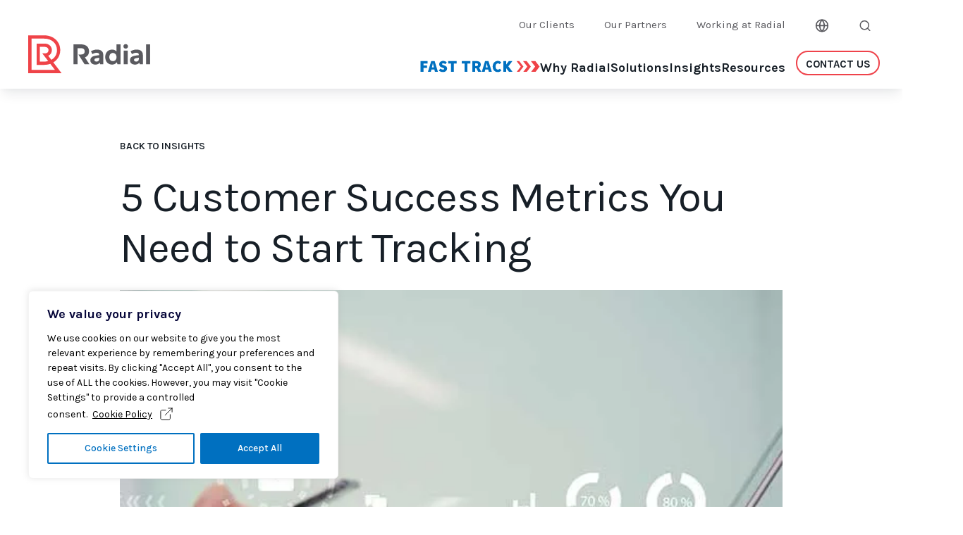

--- FILE ---
content_type: text/html; charset=UTF-8
request_url: https://www.radial.com/insights/5-customer-success-metrics-you-need-start-tracking
body_size: 28421
content:
<!DOCTYPE html>
<html lang="en-US">
<head>
	<meta charset="UTF-8" />
	<meta name="viewport" content="width=device-width"/>
	<meta name='robots' content='index, follow, max-image-preview:large, max-snippet:-1, max-video-preview:-1' />
	<style>img:is([sizes="auto" i], [sizes^="auto," i]) { contain-intrinsic-size: 3000px 1500px }</style>
	    <script>
    (function() {
        var utmParams = ['utm_source', 'utm_medium', 'utm_campaign', 'utm_term', 'utm_content', 'gclid', 'fbclid'];
        var fieldMap = {"65":{"8":"utm_source","9":"utm_medium","10":"utm_campaign","11":"utm_term","12":"utm_content","23":"gclid"}};
        var urlParams = new URLSearchParams(window.location.search);

        // Capture UTM params from URL and store in cookies
        utmParams.forEach(function(param) {
            var value = urlParams.get(param);
            if (value && value !== 'PANTHEON_STRIPPED') {
                var expires = new Date();
                expires.setTime(expires.getTime() + (30 * 24 * 60 * 60 * 1000));
                document.cookie = param + '=' + encodeURIComponent(value) + ';expires=' + expires.toUTCString() + ';path=/;SameSite=Lax';
            }
        });

        function getCookie(name) {
            var match = document.cookie.match(new RegExp('(^| )' + name + '=([^;]+)'));
            return match ? decodeURIComponent(match[2]) : '';
        }

        function populateGFFields() {
            // Method 1: Use field mapping for known forms
            Object.keys(fieldMap).forEach(function(formId) {
                var formFields = fieldMap[formId];
                Object.keys(formFields).forEach(function(fieldId) {
                    var param = formFields[fieldId];
                    var value = getCookie(param);
                    if (value) {
                        // Target by specific input ID pattern: input_{formId}_{fieldId}
                        var input = document.getElementById('input_' + formId + '_' + fieldId);
                        if (input && (!input.value || input.value === 'PANTHEON_STRIPPED')) {
                            input.value = value;
                        }
                    }
                });
            });

            // Method 2: Fallback - populate by parameter name, class, or data attribute
            utmParams.forEach(function(param) {
                var value = getCookie(param);
                if (value) {
                    var selectors = [
                        'input[name="' + param + '"]',
                        'input[name*="[' + param + ']"]',
                        'input.' + param,
                        'input[data-utm="' + param + '"]',
                        'input[data-parameter="' + param + '"]'
                    ];
                    var fields = document.querySelectorAll(selectors.join(', '));
                    fields.forEach(function(field) {
                        if (!field.value || field.value === 'PANTHEON_STRIPPED') {
                            field.value = value;
                        }
                    });
                }
            });
        }

        // Run on DOM ready
        if (document.readyState === 'loading') {
            document.addEventListener('DOMContentLoaded', populateGFFields);
        } else {
            populateGFFields();
        }

        // Re-populate after Gravity Forms AJAX renders
        if (typeof jQuery !== 'undefined') {
            jQuery(document).on('gform_post_render', populateGFFields);
        }
    })();
    </script>
    <link rel="alternate" hreflang="en-us" href="https://www.radial.com/insights/5-customer-success-metrics-you-need-start-tracking" />
<link rel="alternate" hreflang="x-default" href="https://www.radial.com/insights/5-customer-success-metrics-you-need-start-tracking" />

	<!-- This site is optimized with the Yoast SEO Premium plugin v18.6 (Yoast SEO v26.1.1) - https://yoast.com/wordpress/plugins/seo/ -->
	<title>5 Customer Success Metrics You Need to Start Tracking | Radial</title>
	<meta name="description" content="You need to be proactive to maintain customer satisfaction. We’ll look at five customer success metrics you can track to stay ahead of your customers." />
	<link rel="canonical" href="https://www.radial.com/insights/5-customer-success-metrics-you-need-start-tracking" />
	<meta property="og:locale" content="en_US" />
	<meta property="og:type" content="article" />
	<meta property="og:title" content="5 Customer Success Metrics You Need to Start Tracking" />
	<meta property="og:description" content="You need to be proactive to maintain customer satisfaction. We’ll look at five customer success metrics you can track to stay ahead of your customers." />
	<meta property="og:url" content="https://www.radial.com/insights/5-customer-success-metrics-you-need-start-tracking" />
	<meta property="og:site_name" content="Radial" />
	<meta property="article:publisher" content="https://www.facebook.com/RadialCorp/" />
	<meta property="article:modified_time" content="2022-09-27T17:00:17+00:00" />
	<meta property="og:image" content="https://www.radial.com/files/2022/09/30/customer_satisfaction_survey.jpg" />
	<meta name="twitter:card" content="summary_large_image" />
	<meta name="twitter:site" content="@radialcorp" />
	<script type="application/ld+json" class="yoast-schema-graph">{"@context":"https://schema.org","@graph":[{"@type":"Blog","@id":"https://www.radial.com/insights/5-customer-success-metrics-you-need-start-tracking","url":"https://www.radial.com/insights/5-customer-success-metrics-you-need-start-tracking","name":"5 Customer Success Metrics You Need to Start Tracking | Radial","isPartOf":{"@id":"https://www.radial.com/#website"},"primaryImageOfPage":{"@id":"https://www.radial.com/insights/5-customer-success-metrics-you-need-start-tracking#primaryimage"},"image":"https://www.radial.com/wp-content/uploads/2022/09/27/customer_metrics-aspect-ratio-3-2.jpg","thumbnailUrl":"https://www.radial.com/files/2022/09/30/customer_satisfaction_survey.jpg","datePublished":"March 10, 2021","dateModified":"2022-09-27T17:00:17+00:00","description":"You need to be proactive to maintain customer satisfaction. We’ll look at five customer success metrics you can track to stay ahead of your customers.","breadcrumb":{"@id":"https://www.radial.com/insights/5-customer-success-metrics-you-need-start-tracking#breadcrumb"},"inLanguage":"en-US","potentialAction":[{"@type":"ReadAction","target":["https://www.radial.com/insights/5-customer-success-metrics-you-need-start-tracking"]}],"headline":"5 Customer Success Metrics You Need to Start Tracking","abstract":""},{"@type":"ImageObject","inLanguage":"en-US","@id":"https://www.radial.com/insights/5-customer-success-metrics-you-need-start-tracking#primaryimage","url":"https://www.radial.com/files/2022/09/30/customer_satisfaction_survey.jpg","contentUrl":"https://www.radial.com/files/2022/09/30/customer_satisfaction_survey.jpg"},{"@type":"BreadcrumbList","@id":"https://www.radial.com/insights/5-customer-success-metrics-you-need-start-tracking#breadcrumb","itemListElement":[{"@type":"ListItem","position":1,"name":"Home","item":"https://www.radial.com/"},{"@type":"ListItem","position":2,"name":"5 Customer Success Metrics You Need to Start Tracking"}]},{"@type":"WebSite","@id":"https://www.radial.com/#website","url":"https://www.radial.com/","name":"Radial","description":"","publisher":{"@id":"https://www.radial.com/#organization"},"potentialAction":[{"@type":"SearchAction","target":{"@type":"EntryPoint","urlTemplate":"https://www.radial.com/?s={search_term_string}"},"query-input":{"@type":"PropertyValueSpecification","valueRequired":true,"valueName":"search_term_string"}}],"inLanguage":"en-US"},{"@type":"Organization","@id":"https://www.radial.com/#organization","name":"Radial","url":"https://www.radial.com/","logo":{"@type":"ImageObject","inLanguage":"en-US","@id":"https://www.radial.com/#/schema/logo/image/","url":"https://www.radial.com/files/Radial-bpost-Group-logo-social.png","contentUrl":"https://www.radial.com/files/Radial-bpost-Group-logo-social.png","width":1280,"height":720,"caption":"Radial"},"image":{"@id":"https://www.radial.com/#/schema/logo/image/"},"sameAs":["https://www.facebook.com/RadialCorp/","https://x.com/radialcorp","https://www.linkedin.com/company/radial-inc/"]}]}</script>
	<!-- / Yoast SEO Premium plugin. -->


<link rel='dns-prefetch' href='//www.radial.com' />
<link rel='dns-prefetch' href='//www.google.com' />
<script type="text/javascript">
/* <![CDATA[ */
window._wpemojiSettings = {"baseUrl":"https:\/\/s.w.org\/images\/core\/emoji\/16.0.1\/72x72\/","ext":".png","svgUrl":"https:\/\/s.w.org\/images\/core\/emoji\/16.0.1\/svg\/","svgExt":".svg","source":{"concatemoji":"https:\/\/www.radial.com\/wp-includes\/js\/wp-emoji-release.min.js?ver=6.8.3"}};
/*! This file is auto-generated */
!function(s,n){var o,i,e;function c(e){try{var t={supportTests:e,timestamp:(new Date).valueOf()};sessionStorage.setItem(o,JSON.stringify(t))}catch(e){}}function p(e,t,n){e.clearRect(0,0,e.canvas.width,e.canvas.height),e.fillText(t,0,0);var t=new Uint32Array(e.getImageData(0,0,e.canvas.width,e.canvas.height).data),a=(e.clearRect(0,0,e.canvas.width,e.canvas.height),e.fillText(n,0,0),new Uint32Array(e.getImageData(0,0,e.canvas.width,e.canvas.height).data));return t.every(function(e,t){return e===a[t]})}function u(e,t){e.clearRect(0,0,e.canvas.width,e.canvas.height),e.fillText(t,0,0);for(var n=e.getImageData(16,16,1,1),a=0;a<n.data.length;a++)if(0!==n.data[a])return!1;return!0}function f(e,t,n,a){switch(t){case"flag":return n(e,"\ud83c\udff3\ufe0f\u200d\u26a7\ufe0f","\ud83c\udff3\ufe0f\u200b\u26a7\ufe0f")?!1:!n(e,"\ud83c\udde8\ud83c\uddf6","\ud83c\udde8\u200b\ud83c\uddf6")&&!n(e,"\ud83c\udff4\udb40\udc67\udb40\udc62\udb40\udc65\udb40\udc6e\udb40\udc67\udb40\udc7f","\ud83c\udff4\u200b\udb40\udc67\u200b\udb40\udc62\u200b\udb40\udc65\u200b\udb40\udc6e\u200b\udb40\udc67\u200b\udb40\udc7f");case"emoji":return!a(e,"\ud83e\udedf")}return!1}function g(e,t,n,a){var r="undefined"!=typeof WorkerGlobalScope&&self instanceof WorkerGlobalScope?new OffscreenCanvas(300,150):s.createElement("canvas"),o=r.getContext("2d",{willReadFrequently:!0}),i=(o.textBaseline="top",o.font="600 32px Arial",{});return e.forEach(function(e){i[e]=t(o,e,n,a)}),i}function t(e){var t=s.createElement("script");t.src=e,t.defer=!0,s.head.appendChild(t)}"undefined"!=typeof Promise&&(o="wpEmojiSettingsSupports",i=["flag","emoji"],n.supports={everything:!0,everythingExceptFlag:!0},e=new Promise(function(e){s.addEventListener("DOMContentLoaded",e,{once:!0})}),new Promise(function(t){var n=function(){try{var e=JSON.parse(sessionStorage.getItem(o));if("object"==typeof e&&"number"==typeof e.timestamp&&(new Date).valueOf()<e.timestamp+604800&&"object"==typeof e.supportTests)return e.supportTests}catch(e){}return null}();if(!n){if("undefined"!=typeof Worker&&"undefined"!=typeof OffscreenCanvas&&"undefined"!=typeof URL&&URL.createObjectURL&&"undefined"!=typeof Blob)try{var e="postMessage("+g.toString()+"("+[JSON.stringify(i),f.toString(),p.toString(),u.toString()].join(",")+"));",a=new Blob([e],{type:"text/javascript"}),r=new Worker(URL.createObjectURL(a),{name:"wpTestEmojiSupports"});return void(r.onmessage=function(e){c(n=e.data),r.terminate(),t(n)})}catch(e){}c(n=g(i,f,p,u))}t(n)}).then(function(e){for(var t in e)n.supports[t]=e[t],n.supports.everything=n.supports.everything&&n.supports[t],"flag"!==t&&(n.supports.everythingExceptFlag=n.supports.everythingExceptFlag&&n.supports[t]);n.supports.everythingExceptFlag=n.supports.everythingExceptFlag&&!n.supports.flag,n.DOMReady=!1,n.readyCallback=function(){n.DOMReady=!0}}).then(function(){return e}).then(function(){var e;n.supports.everything||(n.readyCallback(),(e=n.source||{}).concatemoji?t(e.concatemoji):e.wpemoji&&e.twemoji&&(t(e.twemoji),t(e.wpemoji)))}))}((window,document),window._wpemojiSettings);
/* ]]> */
</script>
<style id='wp-emoji-styles-inline-css' type='text/css'>

	img.wp-smiley, img.emoji {
		display: inline !important;
		border: none !important;
		box-shadow: none !important;
		height: 1em !important;
		width: 1em !important;
		margin: 0 0.07em !important;
		vertical-align: -0.1em !important;
		background: none !important;
		padding: 0 !important;
	}
</style>
<style id='classic-theme-styles-inline-css' type='text/css'>
/*! This file is auto-generated */
.wp-block-button__link{color:#fff;background-color:#32373c;border-radius:9999px;box-shadow:none;text-decoration:none;padding:calc(.667em + 2px) calc(1.333em + 2px);font-size:1.125em}.wp-block-file__button{background:#32373c;color:#fff;text-decoration:none}
</style>
<style id='global-styles-inline-css' type='text/css'>
:root{--wp--preset--aspect-ratio--square: 1;--wp--preset--aspect-ratio--4-3: 4/3;--wp--preset--aspect-ratio--3-4: 3/4;--wp--preset--aspect-ratio--3-2: 3/2;--wp--preset--aspect-ratio--2-3: 2/3;--wp--preset--aspect-ratio--16-9: 16/9;--wp--preset--aspect-ratio--9-16: 9/16;--wp--preset--color--black: #000000;--wp--preset--color--cyan-bluish-gray: #abb8c3;--wp--preset--color--white: #ffffff;--wp--preset--color--pale-pink: #f78da7;--wp--preset--color--vivid-red: #cf2e2e;--wp--preset--color--luminous-vivid-orange: #ff6900;--wp--preset--color--luminous-vivid-amber: #fcb900;--wp--preset--color--light-green-cyan: #7bdcb5;--wp--preset--color--vivid-green-cyan: #00d084;--wp--preset--color--pale-cyan-blue: #8ed1fc;--wp--preset--color--vivid-cyan-blue: #0693e3;--wp--preset--color--vivid-purple: #9b51e0;--wp--preset--gradient--vivid-cyan-blue-to-vivid-purple: linear-gradient(135deg,rgba(6,147,227,1) 0%,rgb(155,81,224) 100%);--wp--preset--gradient--light-green-cyan-to-vivid-green-cyan: linear-gradient(135deg,rgb(122,220,180) 0%,rgb(0,208,130) 100%);--wp--preset--gradient--luminous-vivid-amber-to-luminous-vivid-orange: linear-gradient(135deg,rgba(252,185,0,1) 0%,rgba(255,105,0,1) 100%);--wp--preset--gradient--luminous-vivid-orange-to-vivid-red: linear-gradient(135deg,rgba(255,105,0,1) 0%,rgb(207,46,46) 100%);--wp--preset--gradient--very-light-gray-to-cyan-bluish-gray: linear-gradient(135deg,rgb(238,238,238) 0%,rgb(169,184,195) 100%);--wp--preset--gradient--cool-to-warm-spectrum: linear-gradient(135deg,rgb(74,234,220) 0%,rgb(151,120,209) 20%,rgb(207,42,186) 40%,rgb(238,44,130) 60%,rgb(251,105,98) 80%,rgb(254,248,76) 100%);--wp--preset--gradient--blush-light-purple: linear-gradient(135deg,rgb(255,206,236) 0%,rgb(152,150,240) 100%);--wp--preset--gradient--blush-bordeaux: linear-gradient(135deg,rgb(254,205,165) 0%,rgb(254,45,45) 50%,rgb(107,0,62) 100%);--wp--preset--gradient--luminous-dusk: linear-gradient(135deg,rgb(255,203,112) 0%,rgb(199,81,192) 50%,rgb(65,88,208) 100%);--wp--preset--gradient--pale-ocean: linear-gradient(135deg,rgb(255,245,203) 0%,rgb(182,227,212) 50%,rgb(51,167,181) 100%);--wp--preset--gradient--electric-grass: linear-gradient(135deg,rgb(202,248,128) 0%,rgb(113,206,126) 100%);--wp--preset--gradient--midnight: linear-gradient(135deg,rgb(2,3,129) 0%,rgb(40,116,252) 100%);--wp--preset--font-size--small: 13px;--wp--preset--font-size--medium: 20px;--wp--preset--font-size--large: 36px;--wp--preset--font-size--x-large: 42px;--wp--preset--spacing--20: 0.44rem;--wp--preset--spacing--30: 0.67rem;--wp--preset--spacing--40: 1rem;--wp--preset--spacing--50: 1.5rem;--wp--preset--spacing--60: 2.25rem;--wp--preset--spacing--70: 3.38rem;--wp--preset--spacing--80: 5.06rem;--wp--preset--shadow--natural: 6px 6px 9px rgba(0, 0, 0, 0.2);--wp--preset--shadow--deep: 12px 12px 50px rgba(0, 0, 0, 0.4);--wp--preset--shadow--sharp: 6px 6px 0px rgba(0, 0, 0, 0.2);--wp--preset--shadow--outlined: 6px 6px 0px -3px rgba(255, 255, 255, 1), 6px 6px rgba(0, 0, 0, 1);--wp--preset--shadow--crisp: 6px 6px 0px rgba(0, 0, 0, 1);}:where(.is-layout-flex){gap: 0.5em;}:where(.is-layout-grid){gap: 0.5em;}body .is-layout-flex{display: flex;}.is-layout-flex{flex-wrap: wrap;align-items: center;}.is-layout-flex > :is(*, div){margin: 0;}body .is-layout-grid{display: grid;}.is-layout-grid > :is(*, div){margin: 0;}:where(.wp-block-columns.is-layout-flex){gap: 2em;}:where(.wp-block-columns.is-layout-grid){gap: 2em;}:where(.wp-block-post-template.is-layout-flex){gap: 1.25em;}:where(.wp-block-post-template.is-layout-grid){gap: 1.25em;}.has-black-color{color: var(--wp--preset--color--black) !important;}.has-cyan-bluish-gray-color{color: var(--wp--preset--color--cyan-bluish-gray) !important;}.has-white-color{color: var(--wp--preset--color--white) !important;}.has-pale-pink-color{color: var(--wp--preset--color--pale-pink) !important;}.has-vivid-red-color{color: var(--wp--preset--color--vivid-red) !important;}.has-luminous-vivid-orange-color{color: var(--wp--preset--color--luminous-vivid-orange) !important;}.has-luminous-vivid-amber-color{color: var(--wp--preset--color--luminous-vivid-amber) !important;}.has-light-green-cyan-color{color: var(--wp--preset--color--light-green-cyan) !important;}.has-vivid-green-cyan-color{color: var(--wp--preset--color--vivid-green-cyan) !important;}.has-pale-cyan-blue-color{color: var(--wp--preset--color--pale-cyan-blue) !important;}.has-vivid-cyan-blue-color{color: var(--wp--preset--color--vivid-cyan-blue) !important;}.has-vivid-purple-color{color: var(--wp--preset--color--vivid-purple) !important;}.has-black-background-color{background-color: var(--wp--preset--color--black) !important;}.has-cyan-bluish-gray-background-color{background-color: var(--wp--preset--color--cyan-bluish-gray) !important;}.has-white-background-color{background-color: var(--wp--preset--color--white) !important;}.has-pale-pink-background-color{background-color: var(--wp--preset--color--pale-pink) !important;}.has-vivid-red-background-color{background-color: var(--wp--preset--color--vivid-red) !important;}.has-luminous-vivid-orange-background-color{background-color: var(--wp--preset--color--luminous-vivid-orange) !important;}.has-luminous-vivid-amber-background-color{background-color: var(--wp--preset--color--luminous-vivid-amber) !important;}.has-light-green-cyan-background-color{background-color: var(--wp--preset--color--light-green-cyan) !important;}.has-vivid-green-cyan-background-color{background-color: var(--wp--preset--color--vivid-green-cyan) !important;}.has-pale-cyan-blue-background-color{background-color: var(--wp--preset--color--pale-cyan-blue) !important;}.has-vivid-cyan-blue-background-color{background-color: var(--wp--preset--color--vivid-cyan-blue) !important;}.has-vivid-purple-background-color{background-color: var(--wp--preset--color--vivid-purple) !important;}.has-black-border-color{border-color: var(--wp--preset--color--black) !important;}.has-cyan-bluish-gray-border-color{border-color: var(--wp--preset--color--cyan-bluish-gray) !important;}.has-white-border-color{border-color: var(--wp--preset--color--white) !important;}.has-pale-pink-border-color{border-color: var(--wp--preset--color--pale-pink) !important;}.has-vivid-red-border-color{border-color: var(--wp--preset--color--vivid-red) !important;}.has-luminous-vivid-orange-border-color{border-color: var(--wp--preset--color--luminous-vivid-orange) !important;}.has-luminous-vivid-amber-border-color{border-color: var(--wp--preset--color--luminous-vivid-amber) !important;}.has-light-green-cyan-border-color{border-color: var(--wp--preset--color--light-green-cyan) !important;}.has-vivid-green-cyan-border-color{border-color: var(--wp--preset--color--vivid-green-cyan) !important;}.has-pale-cyan-blue-border-color{border-color: var(--wp--preset--color--pale-cyan-blue) !important;}.has-vivid-cyan-blue-border-color{border-color: var(--wp--preset--color--vivid-cyan-blue) !important;}.has-vivid-purple-border-color{border-color: var(--wp--preset--color--vivid-purple) !important;}.has-vivid-cyan-blue-to-vivid-purple-gradient-background{background: var(--wp--preset--gradient--vivid-cyan-blue-to-vivid-purple) !important;}.has-light-green-cyan-to-vivid-green-cyan-gradient-background{background: var(--wp--preset--gradient--light-green-cyan-to-vivid-green-cyan) !important;}.has-luminous-vivid-amber-to-luminous-vivid-orange-gradient-background{background: var(--wp--preset--gradient--luminous-vivid-amber-to-luminous-vivid-orange) !important;}.has-luminous-vivid-orange-to-vivid-red-gradient-background{background: var(--wp--preset--gradient--luminous-vivid-orange-to-vivid-red) !important;}.has-very-light-gray-to-cyan-bluish-gray-gradient-background{background: var(--wp--preset--gradient--very-light-gray-to-cyan-bluish-gray) !important;}.has-cool-to-warm-spectrum-gradient-background{background: var(--wp--preset--gradient--cool-to-warm-spectrum) !important;}.has-blush-light-purple-gradient-background{background: var(--wp--preset--gradient--blush-light-purple) !important;}.has-blush-bordeaux-gradient-background{background: var(--wp--preset--gradient--blush-bordeaux) !important;}.has-luminous-dusk-gradient-background{background: var(--wp--preset--gradient--luminous-dusk) !important;}.has-pale-ocean-gradient-background{background: var(--wp--preset--gradient--pale-ocean) !important;}.has-electric-grass-gradient-background{background: var(--wp--preset--gradient--electric-grass) !important;}.has-midnight-gradient-background{background: var(--wp--preset--gradient--midnight) !important;}.has-small-font-size{font-size: var(--wp--preset--font-size--small) !important;}.has-medium-font-size{font-size: var(--wp--preset--font-size--medium) !important;}.has-large-font-size{font-size: var(--wp--preset--font-size--large) !important;}.has-x-large-font-size{font-size: var(--wp--preset--font-size--x-large) !important;}
:where(.wp-block-post-template.is-layout-flex){gap: 1.25em;}:where(.wp-block-post-template.is-layout-grid){gap: 1.25em;}
:where(.wp-block-columns.is-layout-flex){gap: 2em;}:where(.wp-block-columns.is-layout-grid){gap: 2em;}
:root :where(.wp-block-pullquote){font-size: 1.5em;line-height: 1.6;}
</style>
<link rel='stylesheet' id='geot-css-css' href='https://www.radial.com/wp-content/plugins/geotargetingwp/public/css/geotarget-public.min.css?ver=6.8.3' type='text/css' media='all' />
<link rel='stylesheet' id='radial-authors-css' href='https://www.radial.com/wp-content/plugins/radial-authors/assets/css/authors.css?ver=1.1.0' type='text/css' media='all' />
<link rel='stylesheet' id='ce_responsive-css' href='https://www.radial.com/wp-content/plugins/simple-embed-code/css/video-container.min.css?ver=2.5.1' type='text/css' media='all' />
<link rel='stylesheet' id='wpml-legacy-horizontal-list-0-css' href='https://www.radial.com/wp-content/plugins/sitepress-multilingual-cms/templates/language-switchers/legacy-list-horizontal/style.min.css?ver=1' type='text/css' media='all' />
<link rel='stylesheet' id='wpml-menu-item-0-css' href='https://www.radial.com/wp-content/plugins/sitepress-multilingual-cms/templates/language-switchers/menu-item/style.min.css?ver=1' type='text/css' media='all' />
<link rel='stylesheet' id='megamenu-css' href='https://www.radial.com/wp-content/uploads/maxmegamenu/style_en.css?ver=8097d8' type='text/css' media='all' />
<link rel='stylesheet' id='dashicons-css' href='https://www.radial.com/wp-includes/css/dashicons.min.css?ver=6.8.3' type='text/css' media='all' />
<link rel='stylesheet' id='theme-style-css' href='https://www.radial.com/wp-content/themes/radial/style.css?ver=6.8.3' type='text/css' media='all' />
<link rel='stylesheet' id='global-style-css' href='https://www.radial.com/wp-content/themes/radial/assets/css/main.css?ver=6.8.3' type='text/css' media='all' />
<script type="text/javascript" src="https://www.radial.com/wp-content/themes/radial/assets/js/dist/security-policies.js?ver=6.8.3" id="security-policies-js"></script>
<script type="text/javascript" src="https://www.radial.com/wp-content/themes/radial/assets/js/dist/footer-menu.js?ver=6.8.3" id="theme-footer-menu-js"></script>
<script type="text/javascript" id="webtoffee-cookie-consent-js-extra">
/* <![CDATA[ */
var _wccConfig = {"_ipData":[],"_assetsURL":"https:\/\/www.radial.com\/wp-content\/plugins\/webtoffee-cookie-consent\/lite\/frontend\/images\/","_publicURL":"https:\/\/www.radial.com","_categories":[{"name":"Necessary","slug":"necessary","isNecessary":true,"ccpaDoNotSell":true,"cookies":[{"cookieID":"wt_consent","domain":"test-review-radial-site.pantheonsite.io","provider":""},{"cookieID":"rc::a","domain":"google.com","provider":"google.com"},{"cookieID":"rc::c","domain":"google.com","provider":"google.com"},{"cookieID":"__cf_bm","domain":".vimeo.com","provider":"cloudflare.com"},{"cookieID":"_cfuvid","domain":".vimeo.com","provider":""}],"active":true,"defaultConsent":{"gdpr":true,"ccpa":true},"foundNoCookieScript":false},{"name":"Functional","slug":"functional","isNecessary":false,"ccpaDoNotSell":true,"cookies":[{"cookieID":"Functional","domain":"radial.com","provider":""},{"cookieID":"li_gc","domain":".linkedin.com","provider":".linkedin.com|licdn.com"},{"cookieID":"lidc","domain":".linkedin.com","provider":".linkedin.com|licdn.com"}],"active":true,"defaultConsent":{"gdpr":false,"ccpa":false},"foundNoCookieScript":false},{"name":"Analytics","slug":"analytics","isNecessary":false,"ccpaDoNotSell":true,"cookies":[{"cookieID":"Analytics","domain":"radial.com","provider":""},{"cookieID":"pardot_utm_campaign","domain":"radial.com","provider":""},{"cookieID":"_gcl_au","domain":".radial.com","provider":"googletagmanager.com"},{"cookieID":"_ga","domain":".radial.com","provider":"google-analytics.com|googletagmanager.com\/gtag\/js"},{"cookieID":"_ga_*","domain":".radial.com","provider":"google-analytics.com|googletagmanager.com\/gtag\/js"},{"cookieID":"_fbp","domain":".radial.com","provider":"facebook.net"},{"cookieID":"pardot","domain":"info.radial.com","provider":"pardot.com"}],"active":true,"defaultConsent":{"gdpr":false,"ccpa":false},"foundNoCookieScript":false},{"name":"Performance","slug":"performance","isNecessary":false,"ccpaDoNotSell":true,"cookies":[],"active":true,"defaultConsent":{"gdpr":false,"ccpa":false},"foundNoCookieScript":false},{"name":"Advertisement","slug":"advertisement","isNecessary":false,"ccpaDoNotSell":true,"cookies":[{"cookieID":"bcookie","domain":".linkedin.com","provider":".linkedin.com|licdn.com"},{"cookieID":"visitor_id*","domain":"info.radial.com","provider":"pardot.com"},{"cookieID":"visitor_id*-hash","domain":"info.radial.com","provider":"pardot.com"},{"cookieID":"test_cookie","domain":".doubleclick.net","provider":"doubleclick.net"},{"cookieID":"YSC","domain":".youtube.com","provider":"youtube.com"},{"cookieID":"VISITOR_INFO1_LIVE","domain":".youtube.com","provider":"youtube.com"},{"cookieID":"VISITOR_PRIVACY_METADATA","domain":".youtube.com","provider":"youtube.com"},{"cookieID":"IDE","domain":".doubleclick.net","provider":"doubleclick.net"},{"cookieID":"yt.innertube::nextId","domain":"youtube.com","provider":"youtube.com"},{"cookieID":"yt.innertube::requests","domain":"youtube.com","provider":"youtube.com"}],"active":true,"defaultConsent":{"gdpr":false,"ccpa":false},"foundNoCookieScript":false},{"name":"Others","slug":"others","isNecessary":false,"ccpaDoNotSell":true,"cookies":[{"cookieID":"__Secure-ROLLOUT_TOKEN","domain":".youtube.com","provider":""},{"cookieID":"lpv138061","domain":"info.radial.com","provider":""},{"cookieID":"_zitok","domain":".www.radial.com","provider":""}],"active":true,"defaultConsent":{"gdpr":false,"ccpa":false},"foundNoCookieScript":false}],"_activeLaw":"gdpr","_rootDomain":"","_block":"1","_showBanner":"1","_bannerConfig":{"GDPR":{"settings":{"type":"box","position":"bottom-left","applicableLaw":"gdpr","preferenceCenter":"center","selectedRegion":"ALL","consentExpiry":365,"shortcodes":[{"key":"wcc_readmore","content":"<a href=\"https:\/\/www.radial.com\/legal\/radial-cookie-policy\" class=\"wcc-policy\" aria-label=\"Cookie Policy\" target=\"_blank\" rel=\"noopener\" data-tag=\"readmore-button\">Cookie Policy<\/a>","tag":"readmore-button","status":true,"attributes":{"rel":"nofollow","target":"_blank"}},{"key":"wcc_show_desc","content":"<button class=\"wcc-show-desc-btn\" data-tag=\"show-desc-button\" aria-label=\"Show more\">Show more<\/button>","tag":"show-desc-button","status":true,"attributes":[]},{"key":"wcc_hide_desc","content":"<button class=\"wcc-show-desc-btn\" data-tag=\"hide-desc-button\" aria-label=\"Show less\">Show less<\/button>","tag":"hide-desc-button","status":true,"attributes":[]},{"key":"wcc_category_toggle_label","content":"[wcc_{{status}}_category_label] [wcc_preference_{{category_slug}}_title]","tag":"","status":true,"attributes":[]},{"key":"wcc_enable_category_label","content":"Enable","tag":"","status":true,"attributes":[]},{"key":"wcc_disable_category_label","content":"Disable","tag":"","status":true,"attributes":[]},{"key":"wcc_video_placeholder","content":"<div class=\"video-placeholder-normal\" data-tag=\"video-placeholder\" id=\"[UNIQUEID]\"><p class=\"video-placeholder-text-normal\" data-tag=\"placeholder-title\">Please accept {category} cookies to access this content<\/p><\/div>","tag":"","status":true,"attributes":[]},{"key":"wcc_enable_optout_label","content":"Enable","tag":"","status":true,"attributes":[]},{"key":"wcc_disable_optout_label","content":"Disable","tag":"","status":true,"attributes":[]},{"key":"wcc_optout_toggle_label","content":"[wcc_{{status}}_optout_label] [wcc_optout_option_title]","tag":"","status":true,"attributes":[]},{"key":"wcc_optout_option_title","content":"Do Not Sell or Share My Personal Information","tag":"","status":true,"attributes":[]},{"key":"wcc_optout_close_label","content":"Close","tag":"","status":true,"attributes":[]}],"bannerEnabled":true},"behaviours":{"reloadBannerOnAccept":true,"loadAnalyticsByDefault":false,"animations":{"onLoad":"animate","onHide":"sticky"}},"config":{"revisitConsent":{"status":false,"tag":"revisit-consent","position":"bottom-left","meta":{"url":"#"},"styles":[],"elements":{"title":{"type":"text","tag":"revisit-consent-title","status":true,"styles":{"color":"#0056a7"}}}},"preferenceCenter":{"toggle":{"status":true,"tag":"detail-category-toggle","type":"toggle","states":{"active":{"styles":{"background-color":"#000000"}},"inactive":{"styles":{"background-color":"#D0D5D2"}}}},"poweredBy":{"status":false,"tag":"detail-powered-by","styles":{"background-color":"#EDEDED","color":"#293C5B"}}},"categoryPreview":{"status":false,"toggle":{"status":true,"tag":"detail-category-preview-toggle","type":"toggle","states":{"active":{"styles":{"background-color":"#000000"}},"inactive":{"styles":{"background-color":"#D0D5D2"}}}}},"videoPlaceholder":{"status":true,"styles":{"background-color":"#000000","border-color":"#000000","color":"#ffffff"}},"readMore":{"status":true,"tag":"readmore-button","type":"link","meta":{"noFollow":true,"newTab":true},"styles":{"color":"#000000","background-color":"transparent","border-color":"transparent"}},"auditTable":{"status":false},"optOption":{"status":true,"toggle":{"status":true,"tag":"optout-option-toggle","type":"toggle","states":{"active":{"styles":{"background-color":"#000000"}},"inactive":{"styles":{"background-color":"#FFFFFF"}}}},"gpcOption":false}}}},"_version":"3.4.4","_logConsent":"1","_tags":[{"tag":"accept-button","styles":{"color":"#FFFFFF","background-color":"#0070C0","border-color":"#0070C0"}},{"tag":"reject-button","styles":{"color":"#000000","background-color":"transparent","border-color":"#000000"}},{"tag":"settings-button","styles":{"color":"#0070C0","background-color":"transparent","border-color":"#0070C0"}},{"tag":"readmore-button","styles":{"color":"#000000","background-color":"transparent","border-color":"transparent"}},{"tag":"donotsell-button","styles":{"color":"#1863dc","background-color":"transparent","border-color":"transparent"}},{"tag":"accept-button","styles":{"color":"#FFFFFF","background-color":"#0070C0","border-color":"#0070C0"}},{"tag":"revisit-consent","styles":[]}],"_rtl":"","_lawSelected":["GDPR"],"_restApiUrl":"https:\/\/directory.cookieyes.com\/api\/v1\/ip","_renewConsent":"1745336115880","_restrictToCA":"","_customEvents":"","_ccpaAllowedRegions":[],"_gdprAllowedRegions":[],"_closeButtonAction":"reject","_ssl":"1","_providersToBlock":[{"re":".linkedin.com|licdn.com","categories":["functional","advertisement"]},{"re":"facebook.net","categories":["analytics"]},{"re":"pardot.com","categories":["analytics","advertisement"]},{"re":"doubleclick.net","categories":["advertisement"]},{"re":"youtube.com","categories":["advertisement"]}]};
var _wccStyles = {"css":{"GDPR":".wcc-overlay{background: #000000; opacity: 0.4; position: fixed; top: 0; left: 0; width: 100%; height: 100%; z-index: 99999999;}.wcc-hide{display: none;}.wcc-btn-revisit-wrapper{display: flex; padding: 6px; border-radius: 8px; opacity: 0px; background-color:#ffffff; box-shadow: 0px 3px 10px 0px #798da04d;  align-items: center; justify-content: center;   position: fixed; z-index: 999999; cursor: pointer;}.wcc-revisit-bottom-left{bottom: 15px; left: 15px;}.wcc-revisit-bottom-right{bottom: 15px; right: 15px;}.wcc-btn-revisit-wrapper .wcc-btn-revisit{display: flex; align-items: center; justify-content: center; background: none; border: none; cursor: pointer; position: relative; margin: 0; padding: 0;}.wcc-btn-revisit-wrapper .wcc-btn-revisit img{max-width: fit-content; margin: 0; } .wcc-btn-revisit-wrapper .wcc-revisit-help-text{font-size:14px; margin-left:4px; display:none;}.wcc-btn-revisit-wrapper:hover .wcc-revisit-help-text, .wcc-btn-revisit-wrapper:focus-within .wcc-revisit-help-text { display: block;}.wcc-revisit-hide{display: none;}.wcc-preference-btn:hover{cursor:pointer; text-decoration:underline;}.wcc-cookie-audit-table { font-family: inherit; border-collapse: collapse; width: 100%;} .wcc-cookie-audit-table th, .wcc-cookie-audit-table td {text-align: left; padding: 10px; font-size: 12px; color: #000000; word-break: normal; background-color: #d9dfe7; border: 1px solid #cbced6;} .wcc-cookie-audit-table tr:nth-child(2n + 1) td { background: #f1f5fa; }.wcc-consent-container{position: fixed; width: 440px; box-sizing: border-box; z-index: 9999999; border-radius: 6px;}.wcc-consent-container .wcc-consent-bar{background: #ffffff; border: 1px solid; padding: 20px 26px; box-shadow: 0 -1px 10px 0 #acabab4d; border-radius: 6px;}.wcc-box-bottom-left{bottom: 40px; left: 40px;}.wcc-box-bottom-right{bottom: 40px; right: 40px;}.wcc-box-top-left{top: 40px; left: 40px;}.wcc-box-top-right{top: 40px; right: 40px;}.wcc-custom-brand-logo-wrapper .wcc-custom-brand-logo{width: 100px; height: auto; margin: 0 0 12px 0;}.wcc-notice .wcc-title{color: #212121; font-weight: 700; font-size: 18px; line-height: 24px; margin: 0 0 12px 0;}.wcc-notice-des *,.wcc-preference-content-wrapper *,.wcc-accordion-header-des *,.wcc-gpc-wrapper .wcc-gpc-desc *{font-size: 14px;}.wcc-notice-des{color: #212121; font-size: 14px; line-height: 24px; font-weight: 400;}.wcc-notice-des img{height: 25px; width: 25px;}.wcc-consent-bar .wcc-notice-des p,.wcc-gpc-wrapper .wcc-gpc-desc p,.wcc-preference-body-wrapper .wcc-preference-content-wrapper p,.wcc-accordion-header-wrapper .wcc-accordion-header-des p,.wcc-cookie-des-table li div:last-child p{color: inherit; margin-top: 0;}.wcc-notice-des P:last-child,.wcc-preference-content-wrapper p:last-child,.wcc-cookie-des-table li div:last-child p:last-child,.wcc-gpc-wrapper .wcc-gpc-desc p:last-child{margin-bottom: 0;}.wcc-notice-des a.wcc-policy,.wcc-notice-des button.wcc-policy{font-size: 14px; color: #1863dc; white-space: nowrap; cursor: pointer; background: transparent; border: 1px solid; text-decoration: underline;}.wcc-notice-des button.wcc-policy{padding: 0;}.wcc-notice-des a.wcc-policy:focus-visible,.wcc-notice-des button.wcc-policy:focus-visible,.wcc-preference-content-wrapper .wcc-show-desc-btn:focus-visible,.wcc-accordion-header .wcc-accordion-btn:focus-visible,.wcc-preference-header .wcc-btn-close:focus-visible,.wcc-switch input[type=\"checkbox\"]:focus-visible,.wcc-footer-wrapper a:focus-visible,.wcc-btn:focus-visible{outline: 2px solid #1863dc; outline-offset: 2px;}.wcc-btn:focus:not(:focus-visible),.wcc-accordion-header .wcc-accordion-btn:focus:not(:focus-visible),.wcc-preference-content-wrapper .wcc-show-desc-btn:focus:not(:focus-visible),.wcc-btn-revisit-wrapper .wcc-btn-revisit:focus:not(:focus-visible),.wcc-preference-header .wcc-btn-close:focus:not(:focus-visible),.wcc-consent-bar .wcc-banner-btn-close:focus:not(:focus-visible){outline: 0;}button.wcc-show-desc-btn:not(:hover):not(:active){color: #1863dc; background: transparent;}button.wcc-accordion-btn:not(:hover):not(:active),button.wcc-banner-btn-close:not(:hover):not(:active),button.wcc-btn-revisit:not(:hover):not(:active),button.wcc-btn-close:not(:hover):not(:active){background: transparent;}.wcc-consent-bar button:hover,.wcc-modal.wcc-modal-open button:hover,.wcc-consent-bar button:focus,.wcc-modal.wcc-modal-open button:focus{text-decoration: none;}.wcc-notice-btn-wrapper{display: flex; justify-content: flex-start; align-items: center; flex-wrap: wrap; margin-top: 16px;}.wcc-notice-btn-wrapper .wcc-btn{text-shadow: none; box-shadow: none;}.wcc-btn{flex: auto; max-width: 100%; font-size: 14px; font-family: inherit; line-height: 24px; padding: 8px; font-weight: 500; margin: 0 8px 0 0; border-radius: 2px; cursor: pointer; text-align: center; text-transform: none; min-height: 0;}.wcc-btn:hover{opacity: 0.8;}.wcc-btn-customize{color: #1863dc; background: transparent; border: 2px solid #1863dc;}.wcc-btn-reject{color: #1863dc; background: transparent; border: 2px solid #1863dc;}.wcc-btn-accept{background: #1863dc; color: #ffffff; border: 2px solid #1863dc;}.wcc-btn:last-child{margin-right: 0;}@media (max-width: 576px){.wcc-box-bottom-left{bottom: 0; left: 0;}.wcc-box-bottom-right{bottom: 0; right: 0;}.wcc-box-top-left{top: 0; left: 0;}.wcc-box-top-right{top: 0; right: 0;}}@media (max-width: 440px){.wcc-box-bottom-left, .wcc-box-bottom-right, .wcc-box-top-left, .wcc-box-top-right{width: 100%; max-width: 100%;}.wcc-consent-container .wcc-consent-bar{padding: 20px 0;}.wcc-custom-brand-logo-wrapper, .wcc-notice .wcc-title, .wcc-notice-des, .wcc-notice-btn-wrapper{padding: 0 24px;}.wcc-notice-des{max-height: 40vh; overflow-y: scroll;}.wcc-notice-btn-wrapper{flex-direction: column; margin-top: 0;}.wcc-btn{width: 100%; margin: 10px 0 0 0;}.wcc-notice-btn-wrapper .wcc-btn-customize{order: 2;}.wcc-notice-btn-wrapper .wcc-btn-reject{order: 3;}.wcc-notice-btn-wrapper .wcc-btn-accept{order: 1; margin-top: 16px;}}@media (max-width: 352px){.wcc-notice .wcc-title{font-size: 16px;}.wcc-notice-des *{font-size: 12px;}.wcc-notice-des, .wcc-btn{font-size: 12px;}}.wcc-modal.wcc-modal-open{display: flex; visibility: visible; -webkit-transform: translate(-50%, -50%); -moz-transform: translate(-50%, -50%); -ms-transform: translate(-50%, -50%); -o-transform: translate(-50%, -50%); transform: translate(-50%, -50%); top: 50%; left: 50%; transition: all 1s ease;}.wcc-modal{box-shadow: 0 32px 68px rgba(0, 0, 0, 0.3); margin: 0 auto; position: fixed; max-width: 100%; background: #ffffff; top: 50%; box-sizing: border-box; border-radius: 6px; z-index: 999999999; color: #212121; -webkit-transform: translate(-50%, 100%); -moz-transform: translate(-50%, 100%); -ms-transform: translate(-50%, 100%); -o-transform: translate(-50%, 100%); transform: translate(-50%, 100%); visibility: hidden; transition: all 0s ease;}.wcc-preference-center{max-height: 79vh; overflow: hidden; width: 845px; overflow: hidden; flex: 1 1 0; display: flex; flex-direction: column; border-radius: 6px;}.wcc-preference-header{display: flex; align-items: center; justify-content: space-between; padding: 22px 24px; border-bottom: 1px solid;}.wcc-preference-header .wcc-preference-title{font-size: 18px; font-weight: 700; line-height: 24px;}.wcc-google-privacy-url a {text-decoration:none;color: #1863dc;cursor:pointer;} .wcc-preference-header .wcc-btn-close{margin: 0; cursor: pointer; vertical-align: middle; padding: 0; background: none; border: none; width: auto; height: auto; min-height: 0; line-height: 0; text-shadow: none; box-shadow: none;}.wcc-preference-header .wcc-btn-close img{margin: 0; height: 10px; width: 10px;}.wcc-preference-body-wrapper{padding: 0 24px; flex: 1; overflow: auto; box-sizing: border-box;}.wcc-preference-content-wrapper,.wcc-gpc-wrapper .wcc-gpc-desc,.wcc-google-privacy-policy{font-size: 14px; line-height: 24px; font-weight: 400; padding: 12px 0;}.wcc-preference-content-wrapper{border-bottom: 1px solid;}.wcc-preference-content-wrapper img{height: 25px; width: 25px;}.wcc-preference-content-wrapper .wcc-show-desc-btn{font-size: 14px; font-family: inherit; color: #1863dc; text-decoration: none; line-height: 24px; padding: 0; margin: 0; white-space: nowrap; cursor: pointer; background: transparent; border-color: transparent; text-transform: none; min-height: 0; text-shadow: none; box-shadow: none;}.wcc-accordion-wrapper{margin-bottom: 10px;}.wcc-accordion{border-bottom: 1px solid;}.wcc-accordion:last-child{border-bottom: none;}.wcc-accordion .wcc-accordion-item{display: flex; margin-top: 10px;}.wcc-accordion .wcc-accordion-body{display: none;}.wcc-accordion.wcc-accordion-active .wcc-accordion-body{display: block; padding: 0 22px; margin-bottom: 16px;}.wcc-accordion-header-wrapper{cursor: pointer; width: 100%;}.wcc-accordion-item .wcc-accordion-header{display: flex; justify-content: space-between; align-items: center;}.wcc-accordion-header .wcc-accordion-btn{font-size: 16px; font-family: inherit; color: #212121; line-height: 24px; background: none; border: none; font-weight: 700; padding: 0; margin: 0; cursor: pointer; text-transform: none; min-height: 0; text-shadow: none; box-shadow: none;}.wcc-accordion-header .wcc-always-active{color: #008000; font-weight: 600; line-height: 24px; font-size: 14px;}.wcc-accordion-header-des{font-size: 14px; line-height: 24px; margin: 10px 0 16px 0;}.wcc-accordion-chevron{margin-right: 22px; position: relative; cursor: pointer;}.wcc-accordion-chevron-hide{display: none;}.wcc-accordion .wcc-accordion-chevron i::before{content: \"\"; position: absolute; border-right: 1.4px solid; border-bottom: 1.4px solid; border-color: inherit; height: 6px; width: 6px; -webkit-transform: rotate(-45deg); -moz-transform: rotate(-45deg); -ms-transform: rotate(-45deg); -o-transform: rotate(-45deg); transform: rotate(-45deg); transition: all 0.2s ease-in-out; top: 8px;}.wcc-accordion.wcc-accordion-active .wcc-accordion-chevron i::before{-webkit-transform: rotate(45deg); -moz-transform: rotate(45deg); -ms-transform: rotate(45deg); -o-transform: rotate(45deg); transform: rotate(45deg);}.wcc-audit-table{background: #f4f4f4; border-radius: 6px;}.wcc-audit-table .wcc-empty-cookies-text{color: inherit; font-size: 12px; line-height: 24px; margin: 0; padding: 10px;}.wcc-audit-table .wcc-cookie-des-table{font-size: 12px; line-height: 24px; font-weight: normal; padding: 15px 10px; border-bottom: 1px solid; border-bottom-color: inherit; margin: 0;}.wcc-audit-table .wcc-cookie-des-table:last-child{border-bottom: none;}.wcc-audit-table .wcc-cookie-des-table li{list-style-type: none; display: flex; padding: 3px 0;}.wcc-audit-table .wcc-cookie-des-table li:first-child{padding-top: 0;}.wcc-cookie-des-table li div:first-child{width: 100px; font-weight: 600; word-break: break-word; word-wrap: break-word;}.wcc-cookie-des-table li div:last-child{flex: 1; word-break: break-word; word-wrap: break-word; margin-left: 8px;}.wcc-footer-shadow{display: block; width: 100%; height: 40px; background: linear-gradient(180deg, rgba(255, 255, 255, 0) 0%, #ffffff 100%); position: absolute; bottom: calc(100% - 1px);}.wcc-footer-wrapper{position: relative;}.wcc-prefrence-btn-wrapper{display: flex; flex-wrap: wrap; align-items: center; justify-content: center; padding: 22px 24px; border-top: 1px solid;}.wcc-prefrence-btn-wrapper .wcc-btn{flex: auto; max-width: 100%; text-shadow: none; box-shadow: none;}.wcc-btn-preferences{color: #1863dc; background: transparent; border: 2px solid #1863dc;}.wcc-preference-header,.wcc-preference-body-wrapper,.wcc-preference-content-wrapper,.wcc-accordion-wrapper,.wcc-accordion,.wcc-accordion-wrapper,.wcc-footer-wrapper,.wcc-prefrence-btn-wrapper{border-color: inherit;}@media (max-width: 845px){.wcc-modal{max-width: calc(100% - 16px);}}@media (max-width: 576px){.wcc-modal{max-width: 100%;}.wcc-preference-center{max-height: 100vh;}.wcc-prefrence-btn-wrapper{flex-direction: column;}.wcc-accordion.wcc-accordion-active .wcc-accordion-body{padding-right: 0;}.wcc-prefrence-btn-wrapper .wcc-btn{width: 100%; margin: 10px 0 0 0;}.wcc-prefrence-btn-wrapper .wcc-btn-reject{order: 3;}.wcc-prefrence-btn-wrapper .wcc-btn-accept{order: 1; margin-top: 0;}.wcc-prefrence-btn-wrapper .wcc-btn-preferences{order: 2;}}@media (max-width: 425px){.wcc-accordion-chevron{margin-right: 15px;}.wcc-notice-btn-wrapper{margin-top: 0;}.wcc-accordion.wcc-accordion-active .wcc-accordion-body{padding: 0 15px;}}@media (max-width: 352px){.wcc-preference-header .wcc-preference-title{font-size: 16px;}.wcc-preference-header{padding: 16px 24px;}.wcc-preference-content-wrapper *, .wcc-accordion-header-des *{font-size: 12px;}.wcc-preference-content-wrapper, .wcc-preference-content-wrapper .wcc-show-more, .wcc-accordion-header .wcc-always-active, .wcc-accordion-header-des, .wcc-preference-content-wrapper .wcc-show-desc-btn, .wcc-notice-des a.wcc-policy{font-size: 12px;}.wcc-accordion-header .wcc-accordion-btn{font-size: 14px;}}.wcc-switch{display: flex;}.wcc-switch input[type=\"checkbox\"]{position: relative; width: 44px; height: 24px; margin: 0; background: #d0d5d2; -webkit-appearance: none; border-radius: 50px; cursor: pointer; outline: 0; border: none; top: 0;}.wcc-switch input[type=\"checkbox\"]:checked{background: #1863dc;}.wcc-switch input[type=\"checkbox\"]:before{position: absolute; content: \"\"; height: 20px; width: 20px; left: 2px; bottom: 2px; border-radius: 50%; background-color: white; -webkit-transition: 0.4s; transition: 0.4s; margin: 0;}.wcc-switch input[type=\"checkbox\"]:after{display: none;}.wcc-switch input[type=\"checkbox\"]:checked:before{-webkit-transform: translateX(20px); -ms-transform: translateX(20px); transform: translateX(20px);}@media (max-width: 425px){.wcc-switch input[type=\"checkbox\"]{width: 38px; height: 21px;}.wcc-switch input[type=\"checkbox\"]:before{height: 17px; width: 17px;}.wcc-switch input[type=\"checkbox\"]:checked:before{-webkit-transform: translateX(17px); -ms-transform: translateX(17px); transform: translateX(17px);}}.wcc-consent-bar .wcc-banner-btn-close{position: absolute; right: 14px; top: 14px; background: none; border: none; cursor: pointer; padding: 0; margin: 0; min-height: 0; line-height: 0; height: auto; width: auto; text-shadow: none; box-shadow: none;}.wcc-consent-bar .wcc-banner-btn-close img{height: 10px; width: 10px; margin: 0;}.wcc-notice-group{font-size: 14px; line-height: 24px; font-weight: 400; color: #212121;}.wcc-notice-btn-wrapper .wcc-btn-do-not-sell{font-size: 14px; line-height: 24px; padding: 6px 0; margin: 0; font-weight: 500; background: none; border-radius: 2px; border: none; white-space: nowrap; cursor: pointer; text-align: left; color: #1863dc; background: transparent; border-color: transparent; box-shadow: none; text-shadow: none;}.wcc-consent-bar .wcc-banner-btn-close:focus-visible,.wcc-notice-btn-wrapper .wcc-btn-do-not-sell:focus-visible,.wcc-opt-out-btn-wrapper .wcc-btn:focus-visible,.wcc-opt-out-checkbox-wrapper input[type=\"checkbox\"].wcc-opt-out-checkbox:focus-visible{outline: 2px solid #1863dc; outline-offset: 2px;}@media (max-width: 440px){.wcc-consent-container{width: 100%;}}@media (max-width: 352px){.wcc-notice-des a.wcc-policy, .wcc-notice-btn-wrapper .wcc-btn-do-not-sell{font-size: 12px;}}.wcc-opt-out-wrapper{padding: 12px 0;}.wcc-opt-out-wrapper .wcc-opt-out-checkbox-wrapper{display: flex; align-items: center;}.wcc-opt-out-checkbox-wrapper .wcc-opt-out-checkbox-label{font-size: 16px; font-weight: 700; line-height: 24px; margin: 0 0 0 12px; cursor: pointer;}.wcc-opt-out-checkbox-wrapper input[type=\"checkbox\"].wcc-opt-out-checkbox{background-color: #ffffff; border: 1px solid black; width: 20px; height: 18.5px; margin: 0; -webkit-appearance: none; position: relative; display: flex; align-items: center; justify-content: center; border-radius: 2px; cursor: pointer;}.wcc-opt-out-checkbox-wrapper input[type=\"checkbox\"].wcc-opt-out-checkbox:checked{background-color: #1863dc; border: none;}.wcc-opt-out-checkbox-wrapper input[type=\"checkbox\"].wcc-opt-out-checkbox:checked::after{left: 6px; bottom: 4px; width: 7px; height: 13px; border: solid #ffffff; border-width: 0 3px 3px 0; border-radius: 2px; -webkit-transform: rotate(45deg); -ms-transform: rotate(45deg); transform: rotate(45deg); content: \"\"; position: absolute; box-sizing: border-box;}.wcc-opt-out-checkbox-wrapper.wcc-disabled .wcc-opt-out-checkbox-label,.wcc-opt-out-checkbox-wrapper.wcc-disabled input[type=\"checkbox\"].wcc-opt-out-checkbox{cursor: no-drop;}.wcc-gpc-wrapper{margin: 0 0 0 32px;}.wcc-footer-wrapper .wcc-opt-out-btn-wrapper{display: flex; flex-wrap: wrap; align-items: center; justify-content: center; padding: 22px 24px;}.wcc-opt-out-btn-wrapper .wcc-btn{flex: auto; max-width: 100%; text-shadow: none; box-shadow: none;}.wcc-opt-out-btn-wrapper .wcc-btn-cancel{border: 1px solid #dedfe0; background: transparent; color: #858585;}.wcc-opt-out-btn-wrapper .wcc-btn-confirm{background: #1863dc; color: #ffffff; border: 1px solid #1863dc;}@media (max-width: 352px){.wcc-opt-out-checkbox-wrapper .wcc-opt-out-checkbox-label{font-size: 14px;}.wcc-gpc-wrapper .wcc-gpc-desc, .wcc-gpc-wrapper .wcc-gpc-desc *{font-size: 12px;}.wcc-opt-out-checkbox-wrapper input[type=\"checkbox\"].wcc-opt-out-checkbox{width: 16px; height: 16px;}.wcc-opt-out-checkbox-wrapper input[type=\"checkbox\"].wcc-opt-out-checkbox:checked::after{left: 5px; bottom: 4px; width: 3px; height: 9px;}.wcc-gpc-wrapper{margin: 0 0 0 28px;}}.video-placeholder-youtube{background-size: 100% 100%; background-position: center; background-repeat: no-repeat; background-color: #b2b0b059; position: relative; display: flex; align-items: center; justify-content: center; max-width: 100%;}.video-placeholder-text-youtube{text-align: center; align-items: center; padding: 10px 16px; background-color: #000000cc; color: #ffffff; border: 1px solid; border-radius: 2px; cursor: pointer;}.video-placeholder-text-youtube:hover{text-decoration:underline;}.video-placeholder-normal{background-image: url(\"\/wp-content\/plugins\/webtoffee-cookie-consent\/lite\/frontend\/images\/placeholder.svg\"); background-size: 80px; background-position: center; background-repeat: no-repeat; background-color: #b2b0b059; position: relative; display: flex; align-items: flex-end; justify-content: center; max-width: 100%;}.video-placeholder-text-normal{align-items: center; padding: 10px 16px; text-align: center; border: 1px solid; border-radius: 2px; cursor: pointer;}.wcc-rtl{direction: rtl; text-align: right;}.wcc-rtl .wcc-banner-btn-close{left: 9px; right: auto;}.wcc-rtl .wcc-notice-btn-wrapper .wcc-btn:last-child{margin-right: 8px;}.wcc-rtl .wcc-notice-btn-wrapper .wcc-btn:first-child{margin-right: 0;}.wcc-rtl .wcc-notice-btn-wrapper{margin-left: 0; margin-right: 15px;}.wcc-rtl .wcc-prefrence-btn-wrapper .wcc-btn{margin-right: 8px;}.wcc-rtl .wcc-prefrence-btn-wrapper .wcc-btn:first-child{margin-right: 0;}.wcc-rtl .wcc-accordion .wcc-accordion-chevron i::before{border: none; border-left: 1.4px solid; border-top: 1.4px solid; left: 12px;}.wcc-rtl .wcc-accordion.wcc-accordion-active .wcc-accordion-chevron i::before{-webkit-transform: rotate(-135deg); -moz-transform: rotate(-135deg); -ms-transform: rotate(-135deg); -o-transform: rotate(-135deg); transform: rotate(-135deg);}@media (max-width: 768px){.wcc-rtl .wcc-notice-btn-wrapper{margin-right: 0;}}@media (max-width: 576px){.wcc-rtl .wcc-notice-btn-wrapper .wcc-btn:last-child{margin-right: 0;}.wcc-rtl .wcc-prefrence-btn-wrapper .wcc-btn{margin-right: 0;}.wcc-rtl .wcc-accordion.wcc-accordion-active .wcc-accordion-body{padding: 0 22px 0 0;}}@media (max-width: 425px){.wcc-rtl .wcc-accordion.wcc-accordion-active .wcc-accordion-body{padding: 0 15px 0 0;}}@media (max-width: 440px){.wcc-consent-bar .wcc-banner-btn-close,.wcc-preference-header .wcc-btn-close{padding: 17px;}.wcc-consent-bar .wcc-banner-btn-close {right: 2px; top: 6px; } .wcc-preference-header{padding: 12px 0 12px 24px;}} @media (min-width: 768px) and (max-width: 1024px) {.wcc-consent-bar .wcc-banner-btn-close,.wcc-preference-header .wcc-btn-close{padding: 17px;}.wcc-consent-bar .wcc-banner-btn-close {right: 2px; top: 6px; } .wcc-preference-header{padding: 12px 0 12px 24px;}}.wcc-rtl .wcc-opt-out-btn-wrapper .wcc-btn{margin-right: 12px;}.wcc-rtl .wcc-opt-out-btn-wrapper .wcc-btn:first-child{margin-right: 0;}.wcc-rtl .wcc-opt-out-checkbox-wrapper .wcc-opt-out-checkbox-label{margin: 0 12px 0 0;}@media (max-height: 480px) {.wcc-consent-container {max-height: 100vh; overflow-y: scroll;} .wcc-notice-des { max-height: unset; overflow-y: unset; } .wcc-preference-center { height: 100vh; overflow: auto; } .wcc-preference-center .wcc-preference-body-wrapper { overflow: unset; } }"}};
var _wccApi = {"base":"https:\/\/www.radial.com\/wp-json\/wcc\/v1\/","nonce":"7d88cbe97d"};
var _wccGCMConfig = {"_mode":"advanced","_urlPassthrough":"","_debugMode":"","_redactData":"","_regions":[],"_wccBypass":"","wait_for_update":"500","_isGTMTemplate":""};
/* ]]> */
</script>
<script type="text/javascript" src="https://www.radial.com/wp-content/plugins/webtoffee-cookie-consent/lite/frontend/js/script.min.js?ver=3.4.4" id="webtoffee-cookie-consent-js"></script>
<script type="text/javascript" src="https://www.radial.com/wp-content/plugins/webtoffee-cookie-consent/lite/frontend/js/gcm.min.js?ver=3.4.4" id="webtoffee-cookie-consent-gcm-js"></script>
<script type="text/javascript" id="jquery-core-js-extra">
/* <![CDATA[ */
var pp = {"ajax_url":"https:\/\/www.radial.com\/wp-admin\/admin-ajax.php"};
/* ]]> */
</script>
<script type="text/javascript" src="https://www.radial.com/wp-includes/js/jquery/jquery.min.js?ver=3.7.1" id="jquery-core-js"></script>
<script type="text/javascript" src="https://www.radial.com/wp-includes/js/jquery/jquery-migrate.min.js?ver=3.4.1" id="jquery-migrate-js"></script>
<script type="text/javascript" src="https://www.radial.com/wp-content/plugins/radial-pardot/script.js?ver=6.8.3" id="radial-pardot-js" data-cookieyes="cookieyes-analytics"></script><script type="text/javascript" src="https://www.radial.com/wp-content/themes/radial/assets/js/web-components-polyfill.js?ver=6.8.3" id="web-components-polyfill-js"></script>
<script type="text/javascript" src="https://www.radial.com/wp-content/themes/radial/assets/js/vendor/smoothscroll/smoothscroll.js?ver=6.8.3" id="smooth-scroll-polyfill-js"></script>
<script type="text/javascript" src="https://www.radial.com/wp-content/themes/radial/assets/js/ca-language-selector.js?ver=6.8.3" id="ca-language-selector-js"></script>
<script type="text/javascript" src="https://www.radial.com/wp-content/themes/radial/script.js?ver=6.8.3" id="theme-script-js"></script>
<script type="text/javascript" src="https://www.radial.com/wp-includes/js/jquery/ui/core.min.js?ver=1.13.3" id="jquery-ui-core-js"></script>
<script type="text/javascript" src="https://www.radial.com/wp-includes/js/jquery/ui/menu.min.js?ver=1.13.3" id="jquery-ui-menu-js"></script>
<script type="text/javascript" src="https://www.radial.com/wp-includes/js/jquery/ui/selectmenu.min.js?ver=1.13.3" id="jquery-ui-selectmenu-js"></script>
<script type="text/javascript" id="header-script-js-extra">
/* <![CDATA[ */
var scriptParams = {"homeLink":"https:\/\/www.radial.com"};
/* ]]> */
</script>
<script type="text/javascript" src="https://www.radial.com/wp-content/themes/radial/assets/js/header.js?ver=6.8.3" id="header-script-js"></script>
<script type="text/javascript" src="https://www.radial.com/wp-content/themes/radial/assets/js/menu.js?ver=6.8.3" id="menu-script-js"></script>
<link rel="https://api.w.org/" href="https://www.radial.com/wp-json/" /><link rel="alternate" title="JSON" type="application/json" href="https://www.radial.com/wp-json/wp/v2/insight/7213" /><link rel="EditURI" type="application/rsd+xml" title="RSD" href="https://www.radial.com/xmlrpc.php?rsd" />
<link rel='shortlink' href='https://www.radial.com/?p=7213' />
<link rel="alternate" title="oEmbed (JSON)" type="application/json+oembed" href="https://www.radial.com/wp-json/oembed/1.0/embed?url=https%3A%2F%2Fwww.radial.com%2Finsights%2F5-customer-success-metrics-you-need-start-tracking" />
<link rel="alternate" title="oEmbed (XML)" type="text/xml+oembed" href="https://www.radial.com/wp-json/oembed/1.0/embed?url=https%3A%2F%2Fwww.radial.com%2Finsights%2F5-customer-success-metrics-you-need-start-tracking&#038;format=xml" />
<meta name="generator" content="WPML ver:4.7.6 stt:1,3,27,40,76;" />
<!-- Google Tag Manager -->
<script>(function(w,d,s,l,i){w[l]=w[l]||[];w[l].push({'gtm.start':
new Date().getTime(),event:'gtm.js'});var f=d.getElementsByTagName(s)[0],
j=d.createElement(s),dl=l!='dataLayer'?'&l='+l:'';j.async=true;j.src=
'https://www.googletagmanager.com/gtm.js?id='+i+dl;f.parentNode.insertBefore(j,f);
})(window,document,'script','dataLayer','GTM-PCG4GDVT');</script>
<!-- End Google Tag Manager --><style id="wcc-style-inline">[data-tag]{visibility:hidden;}</style><meta name="generator" content="Elementor 3.32.4; features: e_font_icon_svg, additional_custom_breakpoints; settings: css_print_method-internal, google_font-enabled, font_display-swap">
			<style>
				.e-con.e-parent:nth-of-type(n+4):not(.e-lazyloaded):not(.e-no-lazyload),
				.e-con.e-parent:nth-of-type(n+4):not(.e-lazyloaded):not(.e-no-lazyload) * {
					background-image: none !important;
				}
				@media screen and (max-height: 1024px) {
					.e-con.e-parent:nth-of-type(n+3):not(.e-lazyloaded):not(.e-no-lazyload),
					.e-con.e-parent:nth-of-type(n+3):not(.e-lazyloaded):not(.e-no-lazyload) * {
						background-image: none !important;
					}
				}
				@media screen and (max-height: 640px) {
					.e-con.e-parent:nth-of-type(n+2):not(.e-lazyloaded):not(.e-no-lazyload),
					.e-con.e-parent:nth-of-type(n+2):not(.e-lazyloaded):not(.e-no-lazyload) * {
						background-image: none !important;
					}
				}
			</style>
			<link rel="icon" href="https://www.radial.com/wp-content/uploads/2025/07/17/radial-favicon-46x46.png" sizes="32x32" />
<link rel="icon" href="https://www.radial.com/wp-content/uploads/2025/07/17/radial-favicon-228x228.png" sizes="192x192" />
<link rel="apple-touch-icon" href="https://www.radial.com/wp-content/uploads/2025/07/17/radial-favicon-188x188.png" />
<meta name="msapplication-TileImage" content="https://www.radial.com/wp-content/uploads/2025/07/17/radial-favicon-288x288.png" />
<style type="text/css">/** Mega Menu CSS: fs **/</style>
</head>
<body class="wp-singular insight-template-default single single-insight postid-7213 wp-custom-logo wp-theme-radial mega-menu-max-mega-menu-1 elementor-default elementor-kit-53204">
	<!-- Google Tag Manager (noscript) -->
<noscript><iframe src="https://www.googletagmanager.com/ns.html?id=GTM-PCG4GDVT"
height="0" width="0" style="display:none;visibility:hidden"></iframe></noscript>
<!-- End Google Tag Manager (noscript) -->	<div id="wrapper" class="hfeed">
        <a class="skip-to-content-link" href="#content">
            Skip to content
        </a>
		<header class="header" id="header" role="banner">
            <template id="homeLink">
                <a aria-label="Radial" class="mega-menu-item nav-logo" href="https://www.radial.com"></a>'
            </template>
            <div class="utility-menu">
	            <ul id="menu-utility-menu" class="menu"><li id="menu-item-21464" class="menu-item menu-item-type-post_type menu-item-object-page menu-item-21464"><a href="https://www.radial.com/clients">Our Clients</a></li>
<li id="menu-item-43749" class="menu-item menu-item-type-post_type menu-item-object-page menu-item-43749"><a href="https://www.radial.com/partners">Our Partners</a></li>
<li id="menu-item-71873" class="menu-item menu-item-type-post_type menu-item-object-page menu-item-71873"><a href="https://www.radial.com/careers">Working at Radial</a></li>
<li id="menu-item-wpml-ls-79-en" class="menu-item wpml-ls-slot-79 wpml-ls-item wpml-ls-item-en wpml-ls-current-language wpml-ls-menu-item wpml-ls-first-item menu-item-type-wpml_ls_menu_item menu-item-object-wpml_ls_menu_item menu-item-has-children menu-item-wpml-ls-79-en"><a href="https://www.radial.com/insights/5-customer-success-metrics-you-need-start-tracking" title="Switch to English"><span class="wpml-ls-native" lang="en">English</span></a>
<ul class="sub-menu">
	<li id="menu-item-wpml-ls-79-eur" class="menu-item wpml-ls-slot-79 wpml-ls-item wpml-ls-item-eur wpml-ls-menu-item menu-item-type-wpml_ls_menu_item menu-item-object-wpml_ls_menu_item menu-item-wpml-ls-79-eur"><a href="https://www.radial.com/eur" title="Switch to English (Europe)"><span class="wpml-ls-native" lang="eur">English (Europe)</span></a></li>
	<li id="menu-item-wpml-ls-79-de" class="menu-item wpml-ls-slot-79 wpml-ls-item wpml-ls-item-de wpml-ls-menu-item menu-item-type-wpml_ls_menu_item menu-item-object-wpml_ls_menu_item menu-item-wpml-ls-79-de"><a href="https://www.radial.com/de" title="Switch to German (Deutsch)"><span class="wpml-ls-native" lang="de">German (Deutsch)</span></a></li>
	<li id="menu-item-wpml-ls-79-it" class="menu-item wpml-ls-slot-79 wpml-ls-item wpml-ls-item-it wpml-ls-menu-item menu-item-type-wpml_ls_menu_item menu-item-object-wpml_ls_menu_item menu-item-wpml-ls-79-it"><a href="https://www.radial.com/it" title="Switch to Italian (Italiano)"><span class="wpml-ls-native" lang="it">Italian (Italiano)</span></a></li>
	<li id="menu-item-wpml-ls-79-pl" class="menu-item wpml-ls-slot-79 wpml-ls-item wpml-ls-item-pl wpml-ls-menu-item wpml-ls-last-item menu-item-type-wpml_ls_menu_item menu-item-object-wpml_ls_menu_item menu-item-wpml-ls-79-pl"><a href="https://www.radial.com/pl" title="Switch to Polish (Polska)"><span class="wpml-ls-native" lang="pl">Polish (Polska)</span></a></li>
</ul>
</li>
<li class="menu-item menu-item__search"><button aria-expanded="false" aria-label="Expand Search" aria-controls="search" class="search-display"><svg width="24" height="25" viewBox="0 0 24 25" fill="none" xmlns="http://www.w3.org/2000/svg">
<path d="M21 21.5L16.65 17.15M19 11.5C19 15.9183 15.4183 19.5 11 19.5C6.58172 19.5 3 15.9183 3 11.5C3 7.08172 6.58172 3.5 11 3.5C15.4183 3.5 19 7.08172 19 11.5Z" stroke="#5A5A5F" stroke-width="2" stroke-linecap="round" stroke-linejoin="round"/>
</svg>
</button><div id="search"><form role="search" method="get" id="search-form" action="https://www.radial.com/"
      class="input-group mb-3">
    <div class="input-group">
        <label id="search-input-label" class="search-input-label" for="search-input">Search</label>
        <input type="search" class="form-control" aria-labelledby="search-input-label" placeholder="Search Radial"
               aria-label="search nico" name="s" id="search-input"
               value="">
        <button role="button" type="submit" aria-label="Search Submit" class="search-submit"></button>
        <button role="button" type="button" aria-label="Close the search dialog" class="search-close"></button>
    </div>
</form>
</div></li></ul>            </div>
						<div class="main-menu__outer">
							<div id="mega-menu-wrap-max_mega_menu_1" class="mega-menu-wrap"><div class="mega-menu-toggle"><div class="mega-toggle-blocks-left"></div><div class="mega-toggle-blocks-center"></div><div class="mega-toggle-blocks-right"><div class='mega-toggle-block mega-menu-toggle-animated-block mega-toggle-block-0' id='mega-toggle-block-0'><button aria-label="Toggle Menu" class="mega-toggle-animated mega-toggle-animated-slider" type="button" aria-expanded="false">
                  <span class="mega-toggle-animated-box">
                    <span class="mega-toggle-animated-inner"></span>
                  </span>
                </button></div></div></div><ul id="mega-menu-max_mega_menu_1" class="mega-menu max-mega-menu mega-menu-horizontal mega-no-js" data-event="hover_intent" data-effect="fade_up" data-effect-speed="200" data-effect-mobile="slide" data-effect-speed-mobile="200" data-panel-inner-width=".mega-menu" data-mobile-force-width="false" data-second-click="go" data-document-click="collapse" data-vertical-behaviour="standard" data-breakpoint="1023" data-unbind="true" data-mobile-state="expand_active" data-mobile-direction="vertical" data-hover-intent-timeout="300" data-hover-intent-interval="100" data-overlay-desktop="false" data-overlay-mobile="false"><li class="mega-menu-item mega-menu-item-type-post_type mega-menu-item-object-page mega-align-bottom-left mega-menu-flyout mega-hide-on-mobile mega-menu-item-71871" id="mega-menu-item-71871"><a class='mega-menu-link mega-menu-logo' href='https://www.radial.com/fast-track'><img class='mega-menu-logo' width='170' height='27' src='https://www.radial.com/wp-content/uploads/2025/07/Radial-Fast-Track-Logo-Menu-1.svg' alt='Fast Track' srcset='https://www.radial.com/wp-content/uploads/2025/07/Radial-Fast-Track-Logo-Menu-1.svg 2x' /></a></li><li class="mega-menu-item mega-menu-item-type-post_type mega-menu-item-object-page mega-align-bottom-left mega-menu-flyout mega-hide-on-desktop mega-menu-item-71874" id="mega-menu-item-71874"><a class="mega-menu-link" href="https://www.radial.com/fast-track" tabindex="0">Radial Fast Track</a></li><li class="mega-menu-item mega-menu-item-type-post_type mega-menu-item-object-page mega-menu-item-has-children mega-align-bottom-left mega-menu-flyout mega-menu-item-4348" id="mega-menu-item-4348"><a class="mega-menu-link" href="https://www.radial.com/why-radial" aria-expanded="false" tabindex="0">Why Radial<span class="mega-indicator" aria-hidden="true"></span></a>
<ul class="mega-sub-menu">
<li class="mega-menu-item mega-menu-item-type-post_type mega-menu-item-object-page mega-menu-item-5162" id="mega-menu-item-5162"><a class="mega-menu-link" href="https://www.radial.com/why-radial/our-team">Our Team</a></li><li class="mega-menu-item mega-menu-item-type-custom mega-menu-item-object-custom mega-menu-item-4350" id="mega-menu-item-4350"><a class="mega-menu-link" href="/clients">Our Clients</a></li><li class="mega-menu-item mega-menu-item-type-post_type mega-menu-item-object-page mega-menu-item-4344" id="mega-menu-item-4344"><a class="mega-menu-link" href="https://www.radial.com/why-radial/values-sustainability">Values &#038; Sustainability</a></li><li class="mega-menu-item mega-menu-item-type-post_type mega-menu-item-object-page mega-menu-item-5120" id="mega-menu-item-5120"><a class="mega-menu-link" href="https://www.radial.com/why-radial/case-studies">Case Studies</a></li><li class="mega-menu-item mega-menu-item-type-post_type mega-menu-item-object-page mega-menu-item-11050" id="mega-menu-item-11050"><a class="mega-menu-link" href="https://www.radial.com/why-radial/locations">Locations</a></li></ul>
</li><li class="mega-menu-item mega-menu-item-type-post_type mega-menu-item-object-page mega-menu-item-has-children mega-align-bottom-left mega-menu-flyout mega-menu-item-4287" id="mega-menu-item-4287"><a class="mega-menu-link" href="https://www.radial.com/solutions" aria-expanded="false" tabindex="0">Solutions<span class="mega-indicator" aria-hidden="true"></span></a>
<ul class="mega-sub-menu">
<li class="mega-menu-item mega-menu-item-type-post_type mega-menu-item-object-page mega-menu-item-71872" id="mega-menu-item-71872"><a class="mega-menu-link" href="https://www.radial.com/fast-track">Radial Fast Track</a></li><li class="mega-menu-item mega-menu-item-type-post_type mega-menu-item-object-page mega-menu-item-has-children mega-menu-item-50200" id="mega-menu-item-50200"><a class="mega-menu-link" href="https://www.radial.com/solutions/ecommerce-fulfillment" aria-expanded="false">Ecommerce Fulfillment<span class="mega-indicator" aria-hidden="true"></span></a>
	<ul class="mega-sub-menu">
<li class="mega-menu-item mega-menu-item-type-post_type mega-menu-item-object-page mega-menu-item-4290" id="mega-menu-item-4290"><a class="mega-menu-link" href="https://www.radial.com/solutions/ecommerce-fulfillment/dtc-order-fulfillment">DTC Order Fulfillment</a></li><li class="mega-menu-item mega-menu-item-type-post_type mega-menu-item-object-page mega-menu-item-28673" id="mega-menu-item-28673"><a class="mega-menu-link" href="https://www.radial.com/solutions/ecommerce-fulfillment/returns-management">Returns Management</a></li><li class="mega-menu-item mega-menu-item-type-post_type mega-menu-item-object-page mega-menu-item-4316" id="mega-menu-item-4316"><a class="mega-menu-link" href="https://www.radial.com/solutions/ecommerce-fulfillment/integrations">Integrations</a></li><li class="mega-menu-item mega-menu-item-type-post_type mega-menu-item-object-page mega-menu-item-28671" id="mega-menu-item-28671"><a class="mega-menu-link" href="https://www.radial.com/solutions/ecommerce-fulfillment/b2b-distribution">B2B Distribution</a></li><li class="mega-menu-item mega-menu-item-type-post_type mega-menu-item-object-page mega-menu-item-77877" id="mega-menu-item-77877"><a class="mega-menu-link" href="https://www.radial.com/solutions/ecommerce-fulfillment/ftz">FTZ</a></li>	</ul>
</li><li class="mega-menu-item mega-menu-item-type-post_type mega-menu-item-object-page mega-menu-item-has-children mega-menu-item-4291" id="mega-menu-item-4291"><a class="mega-menu-link" href="https://www.radial.com/solutions/transportation-management" aria-expanded="false">Transportation Management<span class="mega-indicator" aria-hidden="true"></span></a>
	<ul class="mega-sub-menu">
<li class="mega-menu-item mega-menu-item-type-post_type mega-menu-item-object-page mega-menu-item-28676" id="mega-menu-item-28676"><a class="mega-menu-link" href="https://www.radial.com/solutions/transportation-management/final-mile-network-optimization">Final Mile Network Optimization</a></li><li class="mega-menu-item mega-menu-item-type-post_type mega-menu-item-object-page mega-menu-item-28677" id="mega-menu-item-28677"><a class="mega-menu-link" href="https://www.radial.com/solutions/transportation-management/carrier-management">Carrier Management</a></li>	</ul>
</li><li class="mega-menu-item mega-menu-item-type-post_type mega-menu-item-object-page mega-menu-item-has-children mega-menu-item-4299" id="mega-menu-item-4299"><a class="mega-menu-link" href="https://www.radial.com/solutions/payment-solutions" aria-expanded="false">Radial Payment Solutions<span class="mega-indicator" aria-hidden="true"></span></a>
	<ul class="mega-sub-menu">
<li class="mega-menu-item mega-menu-item-type-post_type mega-menu-item-object-page mega-menu-item-41552" id="mega-menu-item-41552"><a class="mega-menu-link" href="https://www.radial.com/solutions/payment-solutions/payments">Payments</a></li><li class="mega-menu-item mega-menu-item-type-post_type mega-menu-item-object-page mega-menu-item-41565" id="mega-menu-item-41565"><a class="mega-menu-link" href="https://www.radial.com/solutions/payment-solutions/fraud-protection">Fraud Protection</a></li><li class="mega-menu-item mega-menu-item-type-post_type mega-menu-item-object-page mega-menu-item-41551" id="mega-menu-item-41551"><a class="mega-menu-link" href="https://www.radial.com/solutions/payment-solutions/tax-compliance">Tax Compliance</a></li>	</ul>
</li><li class="mega-menu-item mega-menu-item-type-post_type mega-menu-item-object-page mega-menu-item-has-children mega-menu-item-4292" id="mega-menu-item-4292"><a class="mega-menu-link" href="https://www.radial.com/solutions/omnichannel-solutions" aria-expanded="false">Omnichannel Solutions<span class="mega-indicator" aria-hidden="true"></span></a>
	<ul class="mega-sub-menu">
<li class="mega-menu-item mega-menu-item-type-post_type mega-menu-item-object-page mega-menu-item-41554" id="mega-menu-item-41554"><a class="mega-menu-link" href="https://www.radial.com/solutions/omnichannel-solutions/store-fulfillment">Store Fulfillment</a></li><li class="mega-menu-item mega-menu-item-type-post_type mega-menu-item-object-page mega-menu-item-41557" id="mega-menu-item-41557"><a class="mega-menu-link" href="https://www.radial.com/solutions/omnichannel-solutions/dropship-management">Dropship Management</a></li><li class="mega-menu-item mega-menu-item-type-post_type mega-menu-item-object-page mega-menu-item-41558" id="mega-menu-item-41558"><a class="mega-menu-link" href="https://www.radial.com/solutions/omnichannel-solutions/reporting-analytics">Reporting &#038; Analytics</a></li>	</ul>
</li><li class="mega-menu-item mega-menu-item-type-post_type mega-menu-item-object-page mega-menu-item-has-children mega-menu-item-69061" id="mega-menu-item-69061"><a class="mega-menu-link" href="https://www.radial.com/solutions/retail-lines" aria-expanded="false">Retail Lines<span class="mega-indicator" aria-hidden="true"></span></a>
	<ul class="mega-sub-menu">
<li class="mega-menu-item mega-menu-item-type-post_type mega-menu-item-object-page mega-menu-item-69342" id="mega-menu-item-69342"><a class="mega-menu-link" href="https://www.radial.com/solutions/retail-lines/accessories">Accessories</a></li><li class="mega-menu-item mega-menu-item-type-post_type mega-menu-item-object-page mega-menu-item-69341" id="mega-menu-item-69341"><a class="mega-menu-link" href="https://www.radial.com/solutions/retail-lines/apparel">Apparel</a></li><li class="mega-menu-item mega-menu-item-type-post_type mega-menu-item-object-page mega-menu-item-69343" id="mega-menu-item-69343"><a class="mega-menu-link" href="https://www.radial.com/solutions/retail-lines/footwear">Footwear</a></li><li class="mega-menu-item mega-menu-item-type-post_type mega-menu-item-object-page mega-menu-item-69344" id="mega-menu-item-69344"><a class="mega-menu-link" href="https://www.radial.com/solutions/retail-lines/health-beauty">Health &#038; Beauty</a></li><li class="mega-menu-item mega-menu-item-type-post_type mega-menu-item-object-page mega-menu-item-69340" id="mega-menu-item-69340"><a class="mega-menu-link" href="https://www.radial.com/solutions/retail-lines/home-furnishings">Home Furnishings</a></li><li class="mega-menu-item mega-menu-item-type-post_type mega-menu-item-object-page mega-menu-item-69339" id="mega-menu-item-69339"><a class="mega-menu-link" href="https://www.radial.com/solutions/retail-lines/fitness-sporting-goods">Fitness & Sporting Goods</a></li>	</ul>
</li></ul>
</li><li class="mega-menu-item mega-menu-item-type-post_type mega-menu-item-object-page mega-align-bottom-left mega-menu-flyout mega-menu-item-4332" id="mega-menu-item-4332"><a class="mega-menu-link" href="https://www.radial.com/insights" tabindex="0">Insights</a></li><li class="mega-menu-item mega-menu-item-type-post_type mega-menu-item-object-page mega-menu-item-has-children mega-align-bottom-left mega-menu-flyout mega-menu-item-4331" id="mega-menu-item-4331"><a class="mega-menu-link" href="https://www.radial.com/resources" aria-expanded="false" tabindex="0">Resources<span class="mega-indicator" aria-hidden="true"></span></a>
<ul class="mega-sub-menu">
<li class="mega-menu-item mega-menu-item-type-post_type mega-menu-item-object-page mega-menu-item-49376" id="mega-menu-item-49376"><a class="mega-menu-link" href="https://www.radial.com/innovation">Commercial Innovation</a></li><li class="mega-menu-item mega-menu-item-type-post_type mega-menu-item-object-page mega-menu-item-5122" id="mega-menu-item-5122"><a class="mega-menu-link" href="https://www.radial.com/resources/press-room">Press Room</a></li><li class="mega-menu-item mega-menu-item-type-post_type mega-menu-item-object-page mega-menu-item-5166" id="mega-menu-item-5166"><a class="mega-menu-link" href="https://www.radial.com/resources/press-room/news-room">News Room</a></li><li class="mega-menu-item mega-menu-item-type-custom mega-menu-item-object-custom mega-menu-item-4338" id="mega-menu-item-4338"><a class="mega-menu-link" href="/resources/press-kit">Press Kit</a></li><li class="mega-menu-item mega-menu-item-type-post_type mega-menu-item-object-page mega-menu-item-5121" id="mega-menu-item-5121"><a class="mega-menu-link" href="https://www.radial.com/resources/events">Events</a></li><li class="mega-menu-item mega-menu-item-type-custom mega-menu-item-object-custom mega-menu-item-4341" id="mega-menu-item-4341"><a target="_blank" class="mega-menu-link" href="https://docs.radial.com/Content/Home.htm">Documentation</a></li></ul>
</li><li class="mega-menu-item mega-menu-item-type-post_type mega-menu-item-object-page mega-align-bottom-left mega-menu-flyout mega-menu-item-10312" id="mega-menu-item-10312"><a class="mega-menu-link" href="https://www.radial.com/contact-us" tabindex="0">Contact us</a></li></ul></div>						</div>
		</header>
		<div id="container">
<main id="content" role="main">
				
<article class="insight-detail" itemtype="https://schema.org/Blog">
	<header class="insight-detail__header">
					<a class="insight-detail__back" href="https://www.radial.com/insights" aria-label="Back to insights page">Back to Insights</a>
		        <h1 class="insight-detail__title">5 Customer Success Metrics You Need to Start Tracking</h1>
	                <span class="sr-only" itemprop="abstract">We’ll look at five customer success metrics you can track to stay ahead of your customers.
</span>
	        </header>
    <article class="insight-detail__content">
				            <div class="insight-detail__image">
				<picture itemprop="image">
<source data-image-size="insight_small" srcset="https://www.radial.com/wp-content/webp-express/webp-images/uploads/2022/09/27/customer_metrics-aspect-ratio-3-2-450x300.jpg.webp" media="(max-width: 450px)" type="image/jpeg">
<source data-image-size="insight_large" srcset="https://www.radial.com/wp-content/webp-express/webp-images/uploads/2022/09/27/customer_metrics-aspect-ratio-3-2.jpg.webp" media="(max-width: 1919px)" type="image/jpeg">
<source data-image-size="insight_huge" srcset="https://www.radial.com/wp-content/webp-express/webp-images/uploads/2022/09/27/customer_metrics-aspect-ratio-3-2.jpg.webp" type="image/jpeg">
<img alt="woman on laptop looking at phone" src="https://www.radial.com/wp-content/webp-express/webp-images/uploads/2022/09/27/customer_metrics-aspect-ratio-3-2.jpg.webp">
</picture>            </div>
				
<div class="interior-page-block-area">
	
<div class="core-paragraph-block">
<p>If you want your customers to keep buying from you, you need to keep them happy.&nbsp;&nbsp;</p>
</div>

<div class="core-paragraph-block">
<p>But arguably, that’s a lot easier said than done. Consumer desires change overnight as new trends go viral. And a single bad experience can send even the most loyal shoppers to your competitors’ stores, posting negative comments all the way.&nbsp;</p>
</div>

<div class="core-paragraph-block">
<p>With seemingly no rhyme or reason to customer behavior and little time to respond to it, you need to take proactive steps to maintain high levels of <a href="https://www.radial.com/customer-care">customer satisfaction</a>. In this post, we’ll look at five customer success metrics you can track to stay ahead of your customers. Let’s get started.&nbsp; &nbsp;</p>
</div>

<div class="core-paragraph-block">
<p><strong>Customer Satisfaction&nbsp;</strong></p>
</div>

<div class="core-paragraph-block">
<p>Customer Satisfaction Scores (CSAT) are designed to gauge how satisfied your customers are by asking one simple question: “How was your experience?” Whether answered verbally or via clickable options, the response provides a useful data point on a sliding scale. And when viewed together, the hundreds of thousands of data points paint a comprehensive picture of your customer experience.&nbsp;&nbsp;</p>
</div>

<div class="core-paragraph-block">
<p><img decoding="async" alt="customer survey on tablet" src="https://www.radial.com/files/2022/09/30/customer_satisfaction_survey.jpg" style="width: 700px; height: 465px;"></p>
</div>

<div class="core-paragraph-block">
<p>The biggest benefit of the customer satisfaction score is the individual view it provides of each customer. Since satisfaction and dissatisfaction can be viewed in real-time, it enables you to pinpoint customers who are at risk of churning and keep track of their happiness levels as you nurture them.&nbsp;&nbsp;</p>
</div>

<div class="core-paragraph-block">
<p><strong>Customer Sentiment&nbsp;</strong></p>
</div>

<div class="core-paragraph-block">
<p>Designed to offer deep-dive insight into how your shoppers feel, <a href="https://www.radial.com/customer-care/business-intelligence-analytics">customer sentiment</a> takes a step beyond surveys to assess your customer satisfaction levels. This can happen in a few different ways.&nbsp;&nbsp;</p>
</div>

<div class="core-paragraph-block">
<p>One is employing natural language technology (specifically NLP) to automatically analyze the emotion behind each typed customer interaction. Using it, you can dig into the nuances of all sorts of text-based conversations – including live chat, email, SMS, social media posts, and more – to uncover the feelings behind your customers’ cut-and-dry survey responses.&nbsp;&nbsp;</p>
</div>

<div class="core-paragraph-block">
<p>When coupled with the second analysis method – i.e. having trained verbiage experts review your recorded audio and text conversations – you can get a clear picture of how your shopping experience, supply chain, and customer service are doing.&nbsp;&nbsp;</p>
</div>

<div class="core-paragraph-block">
<p><strong>Net Promoter Score&nbsp;</strong></p>
</div>

<div class="core-paragraph-block">
<p>For good or bad, what happens in each customer experience doesn’t stay between you and your customers. Everything is shared.&nbsp;&nbsp;</p>
</div>

<div class="core-paragraph-block">
<p>But not all of your customers choose to share their perspectives in a public forum. Many simply talk about their experiences with their friends and family or spread the word via private messaging channels like SMS, direct messages, phone calls, and video chat.&nbsp;&nbsp;</p>
</div>

<div class="core-paragraph-block">
<p>Fortunately, Net Promoter Scores can help you tap into your customers’ less visible opinions by asking them how likely they are to recommend your business. Those with scores between nine and ten are considered promoters, as they’re more likely to share positive opinions about their experience with your brand. Meanwhile, those in the mid-range (seven to eight) are considered passives, offering little to no opinion in either direction. On the lower end (zero to six), customers are known as detractors, as they most often share negative experiences and feelings about your business.&nbsp;&nbsp;</p>
</div>

<div class="core-paragraph-block">
<p>Given the fact that word-of-mouth recommendations can make a huge difference in new customer acquisition, it’s vital to track your Net Promoter Score and take appropriate action to keep customers in promoter territory.&nbsp;</p>
</div>

<div class="core-paragraph-block">
<p><strong>Customer Retention&nbsp;</strong></p>
</div>

<div class="core-paragraph-block">
<p>While the customer retention metric offers a retroactive view of customer behavior, it’s nevertheless valuable to track. Why? Because it offers a more concrete view of your customers’ opinions (as they either stay or leave your brand) and provides insight that helps you make appropriate changes.&nbsp;&nbsp;</p>
</div>

<div class="core-paragraph-block">
<p>For example, if you find your retention rate drops dramatically after a new fulfillment process is implemented, certain products are discontinued, or your pricing changes, you can more easily pinpoint what went wrong.&nbsp; &nbsp;</p>
</div>

<div class="core-paragraph-block">
<p><strong>Cart Abandonment&nbsp;</strong>&nbsp;</p>
</div>

<div class="core-paragraph-block">
<p>While it’s important to keep track of customer experience during and after a transaction, you also need to know which of your customers aren’t making it to the final purchase button. The reason being: you can easily lose revenue and loyal customers due to shipping costs, poor customer support, bad user experiences, and fulfillment problems like backorders and long order cycles. But unless you know where (and why) your customers are leaving their shopping carts, you can’t fix the problem.&nbsp;&nbsp;</p>
</div>

<div class="core-paragraph-block">
<p>While cart abandonment is a relatively clear-cut data point, you can use it as a launchpad to uncover deeper insights. For instance, if you discover that most of your cart abandonment happens when shipping time pops up on the screen, you can take a deeper look at your customer satisfaction scores and the customer sentiment surrounding your fulfillment operations, and make changes accordingly.&nbsp;&nbsp;</p>
</div>

<div class="core-paragraph-block">
<p>Customer success is easily the most difficult metric to measure. However, retail and eCommerce businesses need to prioritize it, as it also makes the biggest difference. Luckily, by tracking cart abandonment, net promoter scores, retention rates, customer satisfaction, and customer sentiment – you can do it successfully.&nbsp;&nbsp;</p>
</div>
</div>    </article>

    <footer>
		

    </footer>
</article>
</main>
            <aside id="sidebar" role="complementary">
	</aside>            </div>

            <footer class="footer">
                                <div class="footer__inner">
                    <div class="footer__top">
                        <div class="footer__logo">
                            <a href="https://www.radial.com" title="Footer Logo">
                                <img alt="Radial Footer Logo" src="https://www.radial.com/wp-content/themes/radial/assets/images/radial-short-logo-Light.svg" loading="lazy">
                            </a>
                        </div>
                        <div class="footer__bottom only-desktop">
                          <div class="footer__copyright">
                              &copy; 2026 Radial. All rights reserved.                          </div>
                          <ul class="footer__social-links">
                                                                                                                                    <li>
                                          <a href="https://www.linkedin.com/company/radial-inc/" title="linkedin" target="_blank">
                                  <svg width="22" height="21" viewBox="0 0 22 21" fill="none" xmlns="http://www.w3.org/2000/svg">
<path d="M15 7C16.5913 7 18.1174 7.63214 19.2426 8.75736C20.3679 9.88258 21 11.4087 21 13V20H17V13C17 12.4696 16.7893 11.9609 16.4142 11.5858C16.0391 11.2107 15.5304 11 15 11C14.4696 11 13.9609 11.2107 13.5858 11.5858C13.2107 11.9609 13 12.4696 13 13V20H9V13C9 11.4087 9.63214 9.88258 10.7574 8.75736C11.8826 7.63214 13.4087 7 15 7Z" stroke="#F2F0EC" stroke-linecap="round" stroke-linejoin="round"/>
<path d="M5 8H1V20H5V8Z" stroke="#F2F0EC" stroke-linecap="round" stroke-linejoin="round"/>
<path d="M3 5C4.10457 5 5 4.10457 5 3C5 1.89543 4.10457 1 3 1C1.89543 1 1 1.89543 1 3C1 4.10457 1.89543 5 3 5Z" stroke="#F2F0EC" stroke-linecap="round" stroke-linejoin="round"/>
</svg>
                                          </a>
                                      </li>
                                                                                                                                                                    <li>
                                          <a href="https://www.facebook.com/RadialCorp/" title="facebook" target="_blank">
                                  <svg width="13" height="22" viewBox="0 0 13 22" fill="none" xmlns="http://www.w3.org/2000/svg">
<path d="M12 1H9C7.67392 1 6.40215 1.52678 5.46447 2.46447C4.52678 3.40215 4 4.67392 4 6V9H1V13H4V21H8V13H11L12 9H8V6C8 5.73478 8.10536 5.48043 8.29289 5.29289C8.48043 5.10536 8.73478 5 9 5H12V1Z" stroke="#F2F0EC" stroke-linecap="round" stroke-linejoin="round"/>
</svg>
                                          </a>
                                      </li>
                                                                                        </ul>
                      </div>
                        <div class="footer__menu" role="navigation" aria-label="Footer links">
                            <div class="menu-footer-us-container"><ul id="menu-footer-us" class="menu"><li id="menu-item-78342" class="menu-item menu-item-type-post_type menu-item-object-page menu-item-has-children menu-item-78342"><a href="https://www.radial.com/why-radial">Why Radial</a>
<ul class="sub-menu">
	<li id="menu-item-78341" class="menu-item menu-item-type-post_type menu-item-object-page menu-item-78341"><a href="https://www.radial.com/why-radial/our-team">Our Team</a></li>
	<li id="menu-item-78347" class="menu-item menu-item-type-custom menu-item-object-custom menu-item-78347"><a href="/clients">Our Clients</a></li>
	<li id="menu-item-78348" class="menu-item menu-item-type-post_type menu-item-object-page menu-item-78348"><a href="https://www.radial.com/why-radial/values-sustainability">Values &#038; Sustainability</a></li>
	<li id="menu-item-78349" class="menu-item menu-item-type-custom menu-item-object-custom menu-item-78349"><a href="/why-radial/case-studies">Case Studies</a></li>
	<li id="menu-item-78350" class="menu-item menu-item-type-custom menu-item-object-custom menu-item-78350"><a href="/why-radial/locations">Locations</a></li>
</ul>
</li>
<li id="menu-item-78351" class="menu-item menu-item-type-custom menu-item-object-custom menu-item-has-children menu-item-78351"><a href="/solutions">Solutions</a>
<ul class="sub-menu">
	<li id="menu-item-78352" class="menu-item menu-item-type-custom menu-item-object-custom menu-item-78352"><a href="/fast-track">Radial Fast Track</a></li>
	<li id="menu-item-78353" class="menu-item menu-item-type-custom menu-item-object-custom menu-item-78353"><a href="/solutions/ecommerce-fulfillment">Ecommerce Fulfillment</a></li>
	<li id="menu-item-78509" class="menu-item menu-item-type-post_type menu-item-object-page menu-item-78509"><a href="https://www.radial.com/solutions/ecommerce-fulfillment/dtc-order-fulfillment">DTC Order Fulfillment</a></li>
	<li id="menu-item-78354" class="menu-item menu-item-type-custom menu-item-object-custom menu-item-78354"><a href="/solutions/transportation-management">Transportation Management</a></li>
	<li id="menu-item-78355" class="menu-item menu-item-type-custom menu-item-object-custom menu-item-78355"><a href="/solutions/payment-solutions">Payment Solutions</a></li>
	<li id="menu-item-78356" class="menu-item menu-item-type-custom menu-item-object-custom menu-item-78356"><a href="/solutions/omnichannel-solutions">Omnichannel Solutions</a></li>
</ul>
</li>
<li id="menu-item-78357" class="menu-item menu-item-type-custom menu-item-object-custom menu-item-has-children menu-item-78357"><a href="/insights">Insights</a>
<ul class="sub-menu">
	<li id="menu-item-78358" class="menu-item menu-item-type-custom menu-item-object-custom menu-item-78358"><a href="https://www.radial.com/3pl">What is a 3PL?</a></li>
	<li id="menu-item-78359" class="menu-item menu-item-type-custom menu-item-object-custom menu-item-78359"><a href="https://www.radial.com/ecommerce-fulfillment">eCommerce Fulfillment</a></li>
	<li id="menu-item-78360" class="menu-item menu-item-type-custom menu-item-object-custom menu-item-78360"><a href="https://www.radial.com/fulfillment-centers">Fulfillment Centers</a></li>
	<li id="menu-item-78361" class="menu-item menu-item-type-custom menu-item-object-custom menu-item-78361"><a href="https://www.radial.com/order-fulfillment">Order Fulfillment</a></li>
	<li id="menu-item-78362" class="menu-item menu-item-type-custom menu-item-object-custom menu-item-78362"><a href="https://www.radial.com/returns-management">Returns Management</a></li>
	<li id="menu-item-78363" class="menu-item menu-item-type-custom menu-item-object-custom menu-item-78363"><a href="https://www.radial.com/what-is-shopify-fulfillment">Shopify Fulfillment</a></li>
</ul>
</li>
<li id="menu-item-24311" class="menu-item menu-item-type-post_type menu-item-object-page menu-item-has-children menu-item-24311"><a href="https://www.radial.com/legal">Legal</a>
<ul class="sub-menu">
	<li id="menu-item-24312" class="menu-item menu-item-type-post_type menu-item-object-page menu-item-24312"><a href="https://www.radial.com/legal/website-user-privacy-notice">Privacy</a></li>
	<li id="menu-item-24313" class="menu-item menu-item-type-post_type menu-item-object-page menu-item-24313"><a href="https://www.radial.com/legal/radial-cookie-policy">Cookie Policy</a></li>
	<li id="menu-item-78343" class="menu-item menu-item-type-post_type menu-item-object-page menu-item-78343"><a href="https://www.radial.com/legal/website-legal-notices">Legal Notices</a></li>
</ul>
</li>
<li id="menu-item-21465" class="menu-item menu-item-type-post_type menu-item-object-page menu-item-has-children menu-item-21465"><a href="https://www.radial.com/careers">Careers</a>
<ul class="sub-menu">
	<li id="menu-item-78344" class="menu-item menu-item-type-post_type menu-item-object-page menu-item-78344"><a href="https://www.radial.com/why-radial/values-sustainability">Our Values</a></li>
	<li id="menu-item-78345" class="menu-item menu-item-type-post_type menu-item-object-page menu-item-78345"><a href="https://www.radial.com/careers/total-rewards">Benefits</a></li>
	<li id="menu-item-78346" class="menu-item menu-item-type-post_type menu-item-object-page menu-item-78346"><a href="https://www.radial.com/careers/diversity-equity-inclusion">Diversity, Equity, and Inclusion</a></li>
</ul>
</li>
</ul></div>                        </div>
                        <div class="footer__bottom only-responsive">
                          <div class="footer__copyright">
                              &copy; 2026 Radial. All rights reserved.                          </div>
                          <ul class="footer__social-links">
                                                                                                                                    <li>
                                          <a href="https://www.linkedin.com/company/radial-inc/" title="linkedin" target="_blank">
                                  <svg width="22" height="21" viewBox="0 0 22 21" fill="none" xmlns="http://www.w3.org/2000/svg">
<path d="M15 7C16.5913 7 18.1174 7.63214 19.2426 8.75736C20.3679 9.88258 21 11.4087 21 13V20H17V13C17 12.4696 16.7893 11.9609 16.4142 11.5858C16.0391 11.2107 15.5304 11 15 11C14.4696 11 13.9609 11.2107 13.5858 11.5858C13.2107 11.9609 13 12.4696 13 13V20H9V13C9 11.4087 9.63214 9.88258 10.7574 8.75736C11.8826 7.63214 13.4087 7 15 7Z" stroke="#F2F0EC" stroke-linecap="round" stroke-linejoin="round"/>
<path d="M5 8H1V20H5V8Z" stroke="#F2F0EC" stroke-linecap="round" stroke-linejoin="round"/>
<path d="M3 5C4.10457 5 5 4.10457 5 3C5 1.89543 4.10457 1 3 1C1.89543 1 1 1.89543 1 3C1 4.10457 1.89543 5 3 5Z" stroke="#F2F0EC" stroke-linecap="round" stroke-linejoin="round"/>
</svg>
                                          </a>
                                      </li>
                                                                                                                                                                    <li>
                                          <a href="https://www.facebook.com/RadialCorp/" title="facebook" target="_blank">
                                  <svg width="13" height="22" viewBox="0 0 13 22" fill="none" xmlns="http://www.w3.org/2000/svg">
<path d="M12 1H9C7.67392 1 6.40215 1.52678 5.46447 2.46447C4.52678 3.40215 4 4.67392 4 6V9H1V13H4V21H8V13H11L12 9H8V6C8 5.73478 8.10536 5.48043 8.29289 5.29289C8.48043 5.10536 8.73478 5 9 5H12V1Z" stroke="#F2F0EC" stroke-linecap="round" stroke-linejoin="round"/>
</svg>
                                          </a>
                                      </li>
                                                                                        </ul>
                      </div>
                    </div>
                    
                </div>
            </footer>

            </div>
            <script type="speculationrules">
{"prefetch":[{"source":"document","where":{"and":[{"href_matches":"\/*"},{"not":{"href_matches":["\/wp-*.php","\/wp-admin\/*","\/wp-content\/uploads\/*","\/wp-content\/*","\/wp-content\/plugins\/*","\/wp-content\/themes\/radial\/*","\/*\\?(.+)"]}},{"not":{"selector_matches":"a[rel~=\"nofollow\"]"}},{"not":{"selector_matches":".no-prefetch, .no-prefetch a"}}]},"eagerness":"conservative"}]}
</script>
<!-- Monsido -->
<script type="text/javascript">
    window._monsido = window._monsido || {
        token: "W0ENixQRre3wN4XMsdObJQ",
        heatmap: {
            enabled: true,
        },
    };
</script>
<script type="text/javascript" async src="https://app-script.monsido.com/v2/monsido-script.js"></script>
<!-- End Monsido --><script id="wccBannerTemplate_GDPR" type="text/template"><div class="wcc-consent-container wcc-hide" role="complementary"> <div class="wcc-consent-bar" data-tag="notice" style="background-color:#FFFFFF;border-color:#f4f4f4">  <div class="wcc-notice"> <p id="wcc-title" class="wcc-title" data-tag="title" role="heading" aria-level="1" aria-labelledby="wcc-title" style="color:#07073A">We value your privacy</p><div class="wcc-notice-group"> <div id="wcc-notice-des" class="wcc-notice-des" data-tag="description" aria-describedby="wcc-notice-des" style="color:#000000"> <p>We use cookies on our website to give you the most relevant experience by remembering your preferences and repeat visits. By clicking "Accept All", you consent to the use of ALL the cookies. However, you may visit "Cookie Settings" to provide a controlled consent. </p> </div><div class="wcc-notice-btn-wrapper" data-tag="notice-buttons"> <button class="wcc-btn wcc-btn-customize" aria-label="Cookie Settings" data-tag="settings-button" style="color:#0070C0;background-color:transparent;border-color:#0070C0">Cookie Settings</button>  <button class="wcc-btn wcc-btn-accept" aria-label="Accept All" data-tag="accept-button" style="color:#FFFFFF;background-color:#0070C0;border-color:#0070C0">Accept All</button>  </div></div></div></div></div><div class="wcc-modal" role="dialog" aria-label="Customize Consent Preferences"> <div class="wcc-preference-center" data-tag="detail" style="color:#000000;background-color:#FFFFFF;border-color:#f4f4f4"> <div class="wcc-preference-header"> <span id="wcc-preference-title" class="wcc-preference-title" data-tag="detail-title" role="heading" aria-level="1" aria-labelledby="wcc-preference-title" style="color:#000000">Customize Consent Preferences</span> <button class="wcc-btn-close" aria-label="Close cookie preference modal" data-tag="detail-close"> <img src="https://www.radial.com/wp-content/plugins/webtoffee-cookie-consent/lite/frontend/images/close.svg" alt="Close"> </button> </div><div class="wcc-preference-body-wrapper"> <div class="wcc-preference-content-wrapper" data-tag="detail-description" style="color:#000000"> <div class="cli-privacy-content">
<div class="cli-privacy-content-text">This website uses cookies to improve your experience while you navigate through the website. Out of these, the cookies that are categorized as necessary are stored on your browser as they are essential for the working of basic functionalities of the website. We also use third-party cookies that help us analyze and understand how you use this website. These cookies will be stored in your browser only with your consent. You also have the option to opt-out of these cookies. But opting out of some of these cookies may affect your browsing experience.</div>
</div> </div> <div class="wcc-google-privacy-policy" data-tag="google-privacy-policy"> <div class="wcc-google-privacy-policy-wrapper"><span class="wcc-google-privacy-description" data-tag="google-privacy-description">To learn more about how Google processes personal information, visit:</span> <span class="wcc-google-privacy-url"><a class="wcc-link" href="https://business.safety.google/privacy/" target="_blank">Google privacy policy</a></span></div> </div><div class="wcc-accordion-wrapper" data-tag="detail-categories"> <div class="wcc-accordion" id="wccDetailCategorynecessary" role="button" aria-expanded="false"> <div class="wcc-accordion-item"> <div class="wcc-accordion-chevron"><i class="wcc-chevron-right"></i></div> <div class="wcc-accordion-header-wrapper"> <div class="wcc-accordion-header"><button class="wcc-accordion-btn" aria-label="Necessary" data-tag="detail-category-title" style="color:#000000">Necessary</button><span class="wcc-always-active">Always Active</span> <div class="wcc-switch" data-tag="detail-category-toggle"><input type="checkbox" id="wccSwitchnecessary"></div> </div> <div class="wcc-accordion-header-des" data-tag="detail-category-description" style="color:#000000"> <p>Necessary cookies are required to enable the basic features of this site, such as providing secure log-in or adjusting your consent preferences. These cookies do not store any personally identifiable data.</p></div> </div> </div> <div class="wcc-accordion-body" aria-hidden="true">  </div> </div><div class="wcc-accordion" id="wccDetailCategoryfunctional" role="button" aria-expanded="false"> <div class="wcc-accordion-item"> <div class="wcc-accordion-chevron"><i class="wcc-chevron-right"></i></div> <div class="wcc-accordion-header-wrapper"> <div class="wcc-accordion-header"><button class="wcc-accordion-btn" aria-label="Functional" data-tag="detail-category-title" style="color:#000000">Functional</button><span class="wcc-always-active">Always Active</span> <div class="wcc-switch" data-tag="detail-category-toggle"><input type="checkbox" id="wccSwitchfunctional"></div> </div> <div class="wcc-accordion-header-des" data-tag="detail-category-description" style="color:#000000"> <p>Functional cookies help perform certain functionalities like sharing the content of the website on social media platforms, collecting feedback, and other third-party features.</p></div> </div> </div> <div class="wcc-accordion-body" aria-hidden="true">  </div> </div><div class="wcc-accordion" id="wccDetailCategoryanalytics" role="button" aria-expanded="false"> <div class="wcc-accordion-item"> <div class="wcc-accordion-chevron"><i class="wcc-chevron-right"></i></div> <div class="wcc-accordion-header-wrapper"> <div class="wcc-accordion-header"><button class="wcc-accordion-btn" aria-label="Analytics" data-tag="detail-category-title" style="color:#000000">Analytics</button><span class="wcc-always-active">Always Active</span> <div class="wcc-switch" data-tag="detail-category-toggle"><input type="checkbox" id="wccSwitchanalytics"></div> </div> <div class="wcc-accordion-header-des" data-tag="detail-category-description" style="color:#000000"> <p>Analytical cookies are used to understand how visitors interact with the website. These cookies help provide information on metrics such as the number of visitors, bounce rate, traffic source, etc.</p></div> </div> </div> <div class="wcc-accordion-body" aria-hidden="true">  </div> </div><div class="wcc-accordion" id="wccDetailCategoryadvertisement" role="button" aria-expanded="false"> <div class="wcc-accordion-item"> <div class="wcc-accordion-chevron"><i class="wcc-chevron-right"></i></div> <div class="wcc-accordion-header-wrapper"> <div class="wcc-accordion-header"><button class="wcc-accordion-btn" aria-label="Advertisement" data-tag="detail-category-title" style="color:#000000">Advertisement</button><span class="wcc-always-active">Always Active</span> <div class="wcc-switch" data-tag="detail-category-toggle"><input type="checkbox" id="wccSwitchadvertisement"></div> </div> <div class="wcc-accordion-header-des" data-tag="detail-category-description" style="color:#000000"> <p>Advertisement cookies are used to provide visitors with customized advertisements based on the pages you visited previously and to analyze the effectiveness of the ad campaigns.</p></div> </div> </div> <div class="wcc-accordion-body" aria-hidden="true">  </div> </div> </div></div><div class="wcc-footer-wrapper"> <span class="wcc-footer-shadow"></span> <div class="wcc-prefrence-btn-wrapper" data-tag="detail-buttons">  <button class="wcc-btn wcc-btn-preferences" aria-label="Save My Preferences" data-tag="detail-save-button" style="color:#0070C0;background-color:transparent;border-color:#0070C0"> Save My Preferences </button> <button class="wcc-btn wcc-btn-accept" aria-label="Accept All" data-tag="detail-accept-button" style="color:#FFFFFF;background-color:#0070C0;border-color:#0070C0"> Accept All </button> </div><div style="padding: 8px 24px;font-size: 12px;font-weight: 400;line-height: 20px;text-align: right;border-radius: 0 0 6px 6px;direction: ltr;justify-content: flex-end;align-items: center;background-color:#EDEDED;color:#293C5B" data-tag="detail-powered-by"> Powered by <a target="_blank" rel="noopener" href="https://www.webtoffee.com/product/gdpr-cookie-consent" style="margin-left: 5px;line-height: 0"><img src="https://www.radial.com/wp-content/plugins/webtoffee-cookie-consent/lite/frontend/images/webtoffee.svg" alt="Webtoffee logo" style="width: 78px;height: 13px;margin: 0"></a> </div></div></div></div><div class="wcc-overlay wcc-hide"></div></script>			<script>
				const lazyloadRunObserver = () => {
					const lazyloadBackgrounds = document.querySelectorAll( `.e-con.e-parent:not(.e-lazyloaded)` );
					const lazyloadBackgroundObserver = new IntersectionObserver( ( entries ) => {
						entries.forEach( ( entry ) => {
							if ( entry.isIntersecting ) {
								let lazyloadBackground = entry.target;
								if( lazyloadBackground ) {
									lazyloadBackground.classList.add( 'e-lazyloaded' );
								}
								lazyloadBackgroundObserver.unobserve( entry.target );
							}
						});
					}, { rootMargin: '200px 0px 200px 0px' } );
					lazyloadBackgrounds.forEach( ( lazyloadBackground ) => {
						lazyloadBackgroundObserver.observe( lazyloadBackground );
					} );
				};
				const events = [
					'DOMContentLoaded',
					'elementor/lazyload/observe',
				];
				events.forEach( ( event ) => {
					document.addEventListener( event, lazyloadRunObserver );
				} );
			</script>
			<!-- Geo Redirects plugin https://geotargetingwp.com-->
<div class="geotr-ajax" style="display: none">
	<div>
				<p><img class="aligncenter" src="https://www.radial.com/wp-content/plugins/geotargetingwp/addons/geo-redirects/public/img/loading.svg" alt="loading" /></p>
<p style="text-align: center;">Please wait while you are taken to Radial's European website...</p>
	</div>
</div>
<style>
		.geotr-ajax {
		position: fixed;
		width: 100%;
		height: 100%;
		background: #fff;
		top: 0;
		left: 0;
		z-index: 9999999999;
		color: #000;
		display: flex;
		align-items: center;
		justify-content: center;
	}

	.geotr-ajax img {
		display: block;
		margin: auto;
	}

	.geotr-ajax div {
		margin: 20px;
		font-family: "Helvetica Neue", Helvetica, Arial, sans-serif;
	}
</style>
	<script>/**
 * Workaround for pantheon stripping values
 */
document.addEventListener("DOMContentLoaded", function() {

    const fieldMap = {
        'utm_source':   'input_8',
        'utm_medium':   'input_11',
        'utm_campaign': 'input_9',  
        'utm_term':     'input_10', 
        'utm_content':  'input_12',
        'gclid':        'input_23' 
    };

    const urlParams = new URLSearchParams(window.location.search);

    for (const [utmParam, inputName] of Object.entries(fieldMap)) {
        
        const valueFromUrl = urlParams.get(utmParam);

        if (valueFromUrl) {
            const inputField = document.querySelector(`input[name="${inputName}"]`);
            
            if (inputField) {
                inputField.value = valueFromUrl;
                
                inputField.setAttribute('value', valueFromUrl);
            }
        }
    }
});</script><link rel='stylesheet' id='interior-page-block-area-css' href='https://www.radial.com/wp-content/themes/radial/custom-blocks/interior-page-block-area/styles/dist/interior-page-block-area.css?ver=1' type='text/css' media='all' />
<script type="text/javascript" id="geot-js-js-extra">
/* <![CDATA[ */
var geot = {"ajax_url":"https:\/\/www.radial.com\/wp-admin\/admin-ajax.php?lang=en","ajax":"1","pid":"7213","is_archive":"","is_search":"","is_singular":"1","is_front_page":"","is_category":"","is_page":"","is_single":"1","disable_remove_on_singular":"","is_builder":"","has_geo_posts":"","dropdown_search":"","dropdown_redirect":"","elementor_popup":"1","hide_class":"","hide_override_class":"","remove_class":"","remove_override_class":"","disable_console":"","geoloc_enable":"by_ip","geoloc_force":"","geoloc_fail":"Geolocation is not supported by this browser","geot_cookies_duration":"999"};
/* ]]> */
</script>
<script type="text/javascript" src="https://www.radial.com/wp-content/plugins/geotargetingwp/public/js/geotarget-public.js?ver=3.5.3" id="geot-js-js"></script>
<script type="text/javascript" src="https://www.radial.com/wp-content/plugins/geotargetingwp/public/js/min/selectize.min.js?ver=3.5.3" id="geot-slick-js"></script>
<script type="text/javascript" src="https://www.radial.com/wp-content/themes/radial/assets/js/vendor/waypoints/lib/noframework.waypoints.min.js?ver=4.0.1" id="theme-waypoints-js"></script>
<script type="text/javascript" src="https://www.radial.com/wp-content/themes/radial/assets/js/dist/component-animations.js?ver=4.0.1" id="components-animations-js"></script>
<script type="text/javascript" id="gforms_recaptcha_recaptcha-js-extra">
/* <![CDATA[ */
var gforms_recaptcha_recaptcha_strings = {"nonce":"28fe25eb39","disconnect":"Disconnecting","change_connection_type":"Resetting","spinner":"https:\/\/www.radial.com\/wp-content\/plugins\/gravityforms\/images\/spinner.svg","connection_type":"classic","disable_badge":"1","change_connection_type_title":"Change Connection Type","change_connection_type_message":"Changing the connection type will delete your current settings.  Do you want to proceed?","disconnect_title":"Disconnect","disconnect_message":"Disconnecting from reCAPTCHA will delete your current settings.  Do you want to proceed?","site_key":"6LcGjXcgAAAAAFFX3gHeg7CVDVXcZx6Xy3XHuEOb"};
/* ]]> */
</script>
<script type="text/javascript" src="https://www.google.com/recaptcha/api.js?render=6LcGjXcgAAAAAFFX3gHeg7CVDVXcZx6Xy3XHuEOb&amp;ver=1.8.0" id="gforms_recaptcha_recaptcha-js" defer="defer" data-wp-strategy="defer"></script>
<script type="text/javascript" src="https://www.radial.com/wp-content/plugins/gravityformsrecaptcha/js/frontend.min.js?ver=1.8.0" id="gforms_recaptcha_frontend-js" defer="defer" data-wp-strategy="defer"></script>
<script type="text/javascript" src="https://www.radial.com/wp-includes/js/hoverIntent.min.js?ver=1.10.2" id="hoverIntent-js"></script>
<script type="text/javascript" src="https://www.radial.com/wp-content/plugins/megamenu/js/maxmegamenu.js?ver=3.6.2" id="megamenu-js"></script>
<script type="text/javascript" src="https://www.radial.com/wp-content/plugins/megamenu-pro/assets/public.js?ver=2.4.2" id="megamenu-pro-js"></script>
<script type="text/javascript">
window.pardotMapping = [];
</script>            </body>

            </html>

--- FILE ---
content_type: text/html; charset=utf-8
request_url: https://www.google.com/recaptcha/api2/anchor?ar=1&k=6LcGjXcgAAAAAFFX3gHeg7CVDVXcZx6Xy3XHuEOb&co=aHR0cHM6Ly93d3cucmFkaWFsLmNvbTo0NDM.&hl=en&v=9TiwnJFHeuIw_s0wSd3fiKfN&size=invisible&anchor-ms=20000&execute-ms=30000&cb=6ulcu5pgby9s
body_size: 48392
content:
<!DOCTYPE HTML><html dir="ltr" lang="en"><head><meta http-equiv="Content-Type" content="text/html; charset=UTF-8">
<meta http-equiv="X-UA-Compatible" content="IE=edge">
<title>reCAPTCHA</title>
<style type="text/css">
/* cyrillic-ext */
@font-face {
  font-family: 'Roboto';
  font-style: normal;
  font-weight: 400;
  font-stretch: 100%;
  src: url(//fonts.gstatic.com/s/roboto/v48/KFO7CnqEu92Fr1ME7kSn66aGLdTylUAMa3GUBHMdazTgWw.woff2) format('woff2');
  unicode-range: U+0460-052F, U+1C80-1C8A, U+20B4, U+2DE0-2DFF, U+A640-A69F, U+FE2E-FE2F;
}
/* cyrillic */
@font-face {
  font-family: 'Roboto';
  font-style: normal;
  font-weight: 400;
  font-stretch: 100%;
  src: url(//fonts.gstatic.com/s/roboto/v48/KFO7CnqEu92Fr1ME7kSn66aGLdTylUAMa3iUBHMdazTgWw.woff2) format('woff2');
  unicode-range: U+0301, U+0400-045F, U+0490-0491, U+04B0-04B1, U+2116;
}
/* greek-ext */
@font-face {
  font-family: 'Roboto';
  font-style: normal;
  font-weight: 400;
  font-stretch: 100%;
  src: url(//fonts.gstatic.com/s/roboto/v48/KFO7CnqEu92Fr1ME7kSn66aGLdTylUAMa3CUBHMdazTgWw.woff2) format('woff2');
  unicode-range: U+1F00-1FFF;
}
/* greek */
@font-face {
  font-family: 'Roboto';
  font-style: normal;
  font-weight: 400;
  font-stretch: 100%;
  src: url(//fonts.gstatic.com/s/roboto/v48/KFO7CnqEu92Fr1ME7kSn66aGLdTylUAMa3-UBHMdazTgWw.woff2) format('woff2');
  unicode-range: U+0370-0377, U+037A-037F, U+0384-038A, U+038C, U+038E-03A1, U+03A3-03FF;
}
/* math */
@font-face {
  font-family: 'Roboto';
  font-style: normal;
  font-weight: 400;
  font-stretch: 100%;
  src: url(//fonts.gstatic.com/s/roboto/v48/KFO7CnqEu92Fr1ME7kSn66aGLdTylUAMawCUBHMdazTgWw.woff2) format('woff2');
  unicode-range: U+0302-0303, U+0305, U+0307-0308, U+0310, U+0312, U+0315, U+031A, U+0326-0327, U+032C, U+032F-0330, U+0332-0333, U+0338, U+033A, U+0346, U+034D, U+0391-03A1, U+03A3-03A9, U+03B1-03C9, U+03D1, U+03D5-03D6, U+03F0-03F1, U+03F4-03F5, U+2016-2017, U+2034-2038, U+203C, U+2040, U+2043, U+2047, U+2050, U+2057, U+205F, U+2070-2071, U+2074-208E, U+2090-209C, U+20D0-20DC, U+20E1, U+20E5-20EF, U+2100-2112, U+2114-2115, U+2117-2121, U+2123-214F, U+2190, U+2192, U+2194-21AE, U+21B0-21E5, U+21F1-21F2, U+21F4-2211, U+2213-2214, U+2216-22FF, U+2308-230B, U+2310, U+2319, U+231C-2321, U+2336-237A, U+237C, U+2395, U+239B-23B7, U+23D0, U+23DC-23E1, U+2474-2475, U+25AF, U+25B3, U+25B7, U+25BD, U+25C1, U+25CA, U+25CC, U+25FB, U+266D-266F, U+27C0-27FF, U+2900-2AFF, U+2B0E-2B11, U+2B30-2B4C, U+2BFE, U+3030, U+FF5B, U+FF5D, U+1D400-1D7FF, U+1EE00-1EEFF;
}
/* symbols */
@font-face {
  font-family: 'Roboto';
  font-style: normal;
  font-weight: 400;
  font-stretch: 100%;
  src: url(//fonts.gstatic.com/s/roboto/v48/KFO7CnqEu92Fr1ME7kSn66aGLdTylUAMaxKUBHMdazTgWw.woff2) format('woff2');
  unicode-range: U+0001-000C, U+000E-001F, U+007F-009F, U+20DD-20E0, U+20E2-20E4, U+2150-218F, U+2190, U+2192, U+2194-2199, U+21AF, U+21E6-21F0, U+21F3, U+2218-2219, U+2299, U+22C4-22C6, U+2300-243F, U+2440-244A, U+2460-24FF, U+25A0-27BF, U+2800-28FF, U+2921-2922, U+2981, U+29BF, U+29EB, U+2B00-2BFF, U+4DC0-4DFF, U+FFF9-FFFB, U+10140-1018E, U+10190-1019C, U+101A0, U+101D0-101FD, U+102E0-102FB, U+10E60-10E7E, U+1D2C0-1D2D3, U+1D2E0-1D37F, U+1F000-1F0FF, U+1F100-1F1AD, U+1F1E6-1F1FF, U+1F30D-1F30F, U+1F315, U+1F31C, U+1F31E, U+1F320-1F32C, U+1F336, U+1F378, U+1F37D, U+1F382, U+1F393-1F39F, U+1F3A7-1F3A8, U+1F3AC-1F3AF, U+1F3C2, U+1F3C4-1F3C6, U+1F3CA-1F3CE, U+1F3D4-1F3E0, U+1F3ED, U+1F3F1-1F3F3, U+1F3F5-1F3F7, U+1F408, U+1F415, U+1F41F, U+1F426, U+1F43F, U+1F441-1F442, U+1F444, U+1F446-1F449, U+1F44C-1F44E, U+1F453, U+1F46A, U+1F47D, U+1F4A3, U+1F4B0, U+1F4B3, U+1F4B9, U+1F4BB, U+1F4BF, U+1F4C8-1F4CB, U+1F4D6, U+1F4DA, U+1F4DF, U+1F4E3-1F4E6, U+1F4EA-1F4ED, U+1F4F7, U+1F4F9-1F4FB, U+1F4FD-1F4FE, U+1F503, U+1F507-1F50B, U+1F50D, U+1F512-1F513, U+1F53E-1F54A, U+1F54F-1F5FA, U+1F610, U+1F650-1F67F, U+1F687, U+1F68D, U+1F691, U+1F694, U+1F698, U+1F6AD, U+1F6B2, U+1F6B9-1F6BA, U+1F6BC, U+1F6C6-1F6CF, U+1F6D3-1F6D7, U+1F6E0-1F6EA, U+1F6F0-1F6F3, U+1F6F7-1F6FC, U+1F700-1F7FF, U+1F800-1F80B, U+1F810-1F847, U+1F850-1F859, U+1F860-1F887, U+1F890-1F8AD, U+1F8B0-1F8BB, U+1F8C0-1F8C1, U+1F900-1F90B, U+1F93B, U+1F946, U+1F984, U+1F996, U+1F9E9, U+1FA00-1FA6F, U+1FA70-1FA7C, U+1FA80-1FA89, U+1FA8F-1FAC6, U+1FACE-1FADC, U+1FADF-1FAE9, U+1FAF0-1FAF8, U+1FB00-1FBFF;
}
/* vietnamese */
@font-face {
  font-family: 'Roboto';
  font-style: normal;
  font-weight: 400;
  font-stretch: 100%;
  src: url(//fonts.gstatic.com/s/roboto/v48/KFO7CnqEu92Fr1ME7kSn66aGLdTylUAMa3OUBHMdazTgWw.woff2) format('woff2');
  unicode-range: U+0102-0103, U+0110-0111, U+0128-0129, U+0168-0169, U+01A0-01A1, U+01AF-01B0, U+0300-0301, U+0303-0304, U+0308-0309, U+0323, U+0329, U+1EA0-1EF9, U+20AB;
}
/* latin-ext */
@font-face {
  font-family: 'Roboto';
  font-style: normal;
  font-weight: 400;
  font-stretch: 100%;
  src: url(//fonts.gstatic.com/s/roboto/v48/KFO7CnqEu92Fr1ME7kSn66aGLdTylUAMa3KUBHMdazTgWw.woff2) format('woff2');
  unicode-range: U+0100-02BA, U+02BD-02C5, U+02C7-02CC, U+02CE-02D7, U+02DD-02FF, U+0304, U+0308, U+0329, U+1D00-1DBF, U+1E00-1E9F, U+1EF2-1EFF, U+2020, U+20A0-20AB, U+20AD-20C0, U+2113, U+2C60-2C7F, U+A720-A7FF;
}
/* latin */
@font-face {
  font-family: 'Roboto';
  font-style: normal;
  font-weight: 400;
  font-stretch: 100%;
  src: url(//fonts.gstatic.com/s/roboto/v48/KFO7CnqEu92Fr1ME7kSn66aGLdTylUAMa3yUBHMdazQ.woff2) format('woff2');
  unicode-range: U+0000-00FF, U+0131, U+0152-0153, U+02BB-02BC, U+02C6, U+02DA, U+02DC, U+0304, U+0308, U+0329, U+2000-206F, U+20AC, U+2122, U+2191, U+2193, U+2212, U+2215, U+FEFF, U+FFFD;
}
/* cyrillic-ext */
@font-face {
  font-family: 'Roboto';
  font-style: normal;
  font-weight: 500;
  font-stretch: 100%;
  src: url(//fonts.gstatic.com/s/roboto/v48/KFO7CnqEu92Fr1ME7kSn66aGLdTylUAMa3GUBHMdazTgWw.woff2) format('woff2');
  unicode-range: U+0460-052F, U+1C80-1C8A, U+20B4, U+2DE0-2DFF, U+A640-A69F, U+FE2E-FE2F;
}
/* cyrillic */
@font-face {
  font-family: 'Roboto';
  font-style: normal;
  font-weight: 500;
  font-stretch: 100%;
  src: url(//fonts.gstatic.com/s/roboto/v48/KFO7CnqEu92Fr1ME7kSn66aGLdTylUAMa3iUBHMdazTgWw.woff2) format('woff2');
  unicode-range: U+0301, U+0400-045F, U+0490-0491, U+04B0-04B1, U+2116;
}
/* greek-ext */
@font-face {
  font-family: 'Roboto';
  font-style: normal;
  font-weight: 500;
  font-stretch: 100%;
  src: url(//fonts.gstatic.com/s/roboto/v48/KFO7CnqEu92Fr1ME7kSn66aGLdTylUAMa3CUBHMdazTgWw.woff2) format('woff2');
  unicode-range: U+1F00-1FFF;
}
/* greek */
@font-face {
  font-family: 'Roboto';
  font-style: normal;
  font-weight: 500;
  font-stretch: 100%;
  src: url(//fonts.gstatic.com/s/roboto/v48/KFO7CnqEu92Fr1ME7kSn66aGLdTylUAMa3-UBHMdazTgWw.woff2) format('woff2');
  unicode-range: U+0370-0377, U+037A-037F, U+0384-038A, U+038C, U+038E-03A1, U+03A3-03FF;
}
/* math */
@font-face {
  font-family: 'Roboto';
  font-style: normal;
  font-weight: 500;
  font-stretch: 100%;
  src: url(//fonts.gstatic.com/s/roboto/v48/KFO7CnqEu92Fr1ME7kSn66aGLdTylUAMawCUBHMdazTgWw.woff2) format('woff2');
  unicode-range: U+0302-0303, U+0305, U+0307-0308, U+0310, U+0312, U+0315, U+031A, U+0326-0327, U+032C, U+032F-0330, U+0332-0333, U+0338, U+033A, U+0346, U+034D, U+0391-03A1, U+03A3-03A9, U+03B1-03C9, U+03D1, U+03D5-03D6, U+03F0-03F1, U+03F4-03F5, U+2016-2017, U+2034-2038, U+203C, U+2040, U+2043, U+2047, U+2050, U+2057, U+205F, U+2070-2071, U+2074-208E, U+2090-209C, U+20D0-20DC, U+20E1, U+20E5-20EF, U+2100-2112, U+2114-2115, U+2117-2121, U+2123-214F, U+2190, U+2192, U+2194-21AE, U+21B0-21E5, U+21F1-21F2, U+21F4-2211, U+2213-2214, U+2216-22FF, U+2308-230B, U+2310, U+2319, U+231C-2321, U+2336-237A, U+237C, U+2395, U+239B-23B7, U+23D0, U+23DC-23E1, U+2474-2475, U+25AF, U+25B3, U+25B7, U+25BD, U+25C1, U+25CA, U+25CC, U+25FB, U+266D-266F, U+27C0-27FF, U+2900-2AFF, U+2B0E-2B11, U+2B30-2B4C, U+2BFE, U+3030, U+FF5B, U+FF5D, U+1D400-1D7FF, U+1EE00-1EEFF;
}
/* symbols */
@font-face {
  font-family: 'Roboto';
  font-style: normal;
  font-weight: 500;
  font-stretch: 100%;
  src: url(//fonts.gstatic.com/s/roboto/v48/KFO7CnqEu92Fr1ME7kSn66aGLdTylUAMaxKUBHMdazTgWw.woff2) format('woff2');
  unicode-range: U+0001-000C, U+000E-001F, U+007F-009F, U+20DD-20E0, U+20E2-20E4, U+2150-218F, U+2190, U+2192, U+2194-2199, U+21AF, U+21E6-21F0, U+21F3, U+2218-2219, U+2299, U+22C4-22C6, U+2300-243F, U+2440-244A, U+2460-24FF, U+25A0-27BF, U+2800-28FF, U+2921-2922, U+2981, U+29BF, U+29EB, U+2B00-2BFF, U+4DC0-4DFF, U+FFF9-FFFB, U+10140-1018E, U+10190-1019C, U+101A0, U+101D0-101FD, U+102E0-102FB, U+10E60-10E7E, U+1D2C0-1D2D3, U+1D2E0-1D37F, U+1F000-1F0FF, U+1F100-1F1AD, U+1F1E6-1F1FF, U+1F30D-1F30F, U+1F315, U+1F31C, U+1F31E, U+1F320-1F32C, U+1F336, U+1F378, U+1F37D, U+1F382, U+1F393-1F39F, U+1F3A7-1F3A8, U+1F3AC-1F3AF, U+1F3C2, U+1F3C4-1F3C6, U+1F3CA-1F3CE, U+1F3D4-1F3E0, U+1F3ED, U+1F3F1-1F3F3, U+1F3F5-1F3F7, U+1F408, U+1F415, U+1F41F, U+1F426, U+1F43F, U+1F441-1F442, U+1F444, U+1F446-1F449, U+1F44C-1F44E, U+1F453, U+1F46A, U+1F47D, U+1F4A3, U+1F4B0, U+1F4B3, U+1F4B9, U+1F4BB, U+1F4BF, U+1F4C8-1F4CB, U+1F4D6, U+1F4DA, U+1F4DF, U+1F4E3-1F4E6, U+1F4EA-1F4ED, U+1F4F7, U+1F4F9-1F4FB, U+1F4FD-1F4FE, U+1F503, U+1F507-1F50B, U+1F50D, U+1F512-1F513, U+1F53E-1F54A, U+1F54F-1F5FA, U+1F610, U+1F650-1F67F, U+1F687, U+1F68D, U+1F691, U+1F694, U+1F698, U+1F6AD, U+1F6B2, U+1F6B9-1F6BA, U+1F6BC, U+1F6C6-1F6CF, U+1F6D3-1F6D7, U+1F6E0-1F6EA, U+1F6F0-1F6F3, U+1F6F7-1F6FC, U+1F700-1F7FF, U+1F800-1F80B, U+1F810-1F847, U+1F850-1F859, U+1F860-1F887, U+1F890-1F8AD, U+1F8B0-1F8BB, U+1F8C0-1F8C1, U+1F900-1F90B, U+1F93B, U+1F946, U+1F984, U+1F996, U+1F9E9, U+1FA00-1FA6F, U+1FA70-1FA7C, U+1FA80-1FA89, U+1FA8F-1FAC6, U+1FACE-1FADC, U+1FADF-1FAE9, U+1FAF0-1FAF8, U+1FB00-1FBFF;
}
/* vietnamese */
@font-face {
  font-family: 'Roboto';
  font-style: normal;
  font-weight: 500;
  font-stretch: 100%;
  src: url(//fonts.gstatic.com/s/roboto/v48/KFO7CnqEu92Fr1ME7kSn66aGLdTylUAMa3OUBHMdazTgWw.woff2) format('woff2');
  unicode-range: U+0102-0103, U+0110-0111, U+0128-0129, U+0168-0169, U+01A0-01A1, U+01AF-01B0, U+0300-0301, U+0303-0304, U+0308-0309, U+0323, U+0329, U+1EA0-1EF9, U+20AB;
}
/* latin-ext */
@font-face {
  font-family: 'Roboto';
  font-style: normal;
  font-weight: 500;
  font-stretch: 100%;
  src: url(//fonts.gstatic.com/s/roboto/v48/KFO7CnqEu92Fr1ME7kSn66aGLdTylUAMa3KUBHMdazTgWw.woff2) format('woff2');
  unicode-range: U+0100-02BA, U+02BD-02C5, U+02C7-02CC, U+02CE-02D7, U+02DD-02FF, U+0304, U+0308, U+0329, U+1D00-1DBF, U+1E00-1E9F, U+1EF2-1EFF, U+2020, U+20A0-20AB, U+20AD-20C0, U+2113, U+2C60-2C7F, U+A720-A7FF;
}
/* latin */
@font-face {
  font-family: 'Roboto';
  font-style: normal;
  font-weight: 500;
  font-stretch: 100%;
  src: url(//fonts.gstatic.com/s/roboto/v48/KFO7CnqEu92Fr1ME7kSn66aGLdTylUAMa3yUBHMdazQ.woff2) format('woff2');
  unicode-range: U+0000-00FF, U+0131, U+0152-0153, U+02BB-02BC, U+02C6, U+02DA, U+02DC, U+0304, U+0308, U+0329, U+2000-206F, U+20AC, U+2122, U+2191, U+2193, U+2212, U+2215, U+FEFF, U+FFFD;
}
/* cyrillic-ext */
@font-face {
  font-family: 'Roboto';
  font-style: normal;
  font-weight: 900;
  font-stretch: 100%;
  src: url(//fonts.gstatic.com/s/roboto/v48/KFO7CnqEu92Fr1ME7kSn66aGLdTylUAMa3GUBHMdazTgWw.woff2) format('woff2');
  unicode-range: U+0460-052F, U+1C80-1C8A, U+20B4, U+2DE0-2DFF, U+A640-A69F, U+FE2E-FE2F;
}
/* cyrillic */
@font-face {
  font-family: 'Roboto';
  font-style: normal;
  font-weight: 900;
  font-stretch: 100%;
  src: url(//fonts.gstatic.com/s/roboto/v48/KFO7CnqEu92Fr1ME7kSn66aGLdTylUAMa3iUBHMdazTgWw.woff2) format('woff2');
  unicode-range: U+0301, U+0400-045F, U+0490-0491, U+04B0-04B1, U+2116;
}
/* greek-ext */
@font-face {
  font-family: 'Roboto';
  font-style: normal;
  font-weight: 900;
  font-stretch: 100%;
  src: url(//fonts.gstatic.com/s/roboto/v48/KFO7CnqEu92Fr1ME7kSn66aGLdTylUAMa3CUBHMdazTgWw.woff2) format('woff2');
  unicode-range: U+1F00-1FFF;
}
/* greek */
@font-face {
  font-family: 'Roboto';
  font-style: normal;
  font-weight: 900;
  font-stretch: 100%;
  src: url(//fonts.gstatic.com/s/roboto/v48/KFO7CnqEu92Fr1ME7kSn66aGLdTylUAMa3-UBHMdazTgWw.woff2) format('woff2');
  unicode-range: U+0370-0377, U+037A-037F, U+0384-038A, U+038C, U+038E-03A1, U+03A3-03FF;
}
/* math */
@font-face {
  font-family: 'Roboto';
  font-style: normal;
  font-weight: 900;
  font-stretch: 100%;
  src: url(//fonts.gstatic.com/s/roboto/v48/KFO7CnqEu92Fr1ME7kSn66aGLdTylUAMawCUBHMdazTgWw.woff2) format('woff2');
  unicode-range: U+0302-0303, U+0305, U+0307-0308, U+0310, U+0312, U+0315, U+031A, U+0326-0327, U+032C, U+032F-0330, U+0332-0333, U+0338, U+033A, U+0346, U+034D, U+0391-03A1, U+03A3-03A9, U+03B1-03C9, U+03D1, U+03D5-03D6, U+03F0-03F1, U+03F4-03F5, U+2016-2017, U+2034-2038, U+203C, U+2040, U+2043, U+2047, U+2050, U+2057, U+205F, U+2070-2071, U+2074-208E, U+2090-209C, U+20D0-20DC, U+20E1, U+20E5-20EF, U+2100-2112, U+2114-2115, U+2117-2121, U+2123-214F, U+2190, U+2192, U+2194-21AE, U+21B0-21E5, U+21F1-21F2, U+21F4-2211, U+2213-2214, U+2216-22FF, U+2308-230B, U+2310, U+2319, U+231C-2321, U+2336-237A, U+237C, U+2395, U+239B-23B7, U+23D0, U+23DC-23E1, U+2474-2475, U+25AF, U+25B3, U+25B7, U+25BD, U+25C1, U+25CA, U+25CC, U+25FB, U+266D-266F, U+27C0-27FF, U+2900-2AFF, U+2B0E-2B11, U+2B30-2B4C, U+2BFE, U+3030, U+FF5B, U+FF5D, U+1D400-1D7FF, U+1EE00-1EEFF;
}
/* symbols */
@font-face {
  font-family: 'Roboto';
  font-style: normal;
  font-weight: 900;
  font-stretch: 100%;
  src: url(//fonts.gstatic.com/s/roboto/v48/KFO7CnqEu92Fr1ME7kSn66aGLdTylUAMaxKUBHMdazTgWw.woff2) format('woff2');
  unicode-range: U+0001-000C, U+000E-001F, U+007F-009F, U+20DD-20E0, U+20E2-20E4, U+2150-218F, U+2190, U+2192, U+2194-2199, U+21AF, U+21E6-21F0, U+21F3, U+2218-2219, U+2299, U+22C4-22C6, U+2300-243F, U+2440-244A, U+2460-24FF, U+25A0-27BF, U+2800-28FF, U+2921-2922, U+2981, U+29BF, U+29EB, U+2B00-2BFF, U+4DC0-4DFF, U+FFF9-FFFB, U+10140-1018E, U+10190-1019C, U+101A0, U+101D0-101FD, U+102E0-102FB, U+10E60-10E7E, U+1D2C0-1D2D3, U+1D2E0-1D37F, U+1F000-1F0FF, U+1F100-1F1AD, U+1F1E6-1F1FF, U+1F30D-1F30F, U+1F315, U+1F31C, U+1F31E, U+1F320-1F32C, U+1F336, U+1F378, U+1F37D, U+1F382, U+1F393-1F39F, U+1F3A7-1F3A8, U+1F3AC-1F3AF, U+1F3C2, U+1F3C4-1F3C6, U+1F3CA-1F3CE, U+1F3D4-1F3E0, U+1F3ED, U+1F3F1-1F3F3, U+1F3F5-1F3F7, U+1F408, U+1F415, U+1F41F, U+1F426, U+1F43F, U+1F441-1F442, U+1F444, U+1F446-1F449, U+1F44C-1F44E, U+1F453, U+1F46A, U+1F47D, U+1F4A3, U+1F4B0, U+1F4B3, U+1F4B9, U+1F4BB, U+1F4BF, U+1F4C8-1F4CB, U+1F4D6, U+1F4DA, U+1F4DF, U+1F4E3-1F4E6, U+1F4EA-1F4ED, U+1F4F7, U+1F4F9-1F4FB, U+1F4FD-1F4FE, U+1F503, U+1F507-1F50B, U+1F50D, U+1F512-1F513, U+1F53E-1F54A, U+1F54F-1F5FA, U+1F610, U+1F650-1F67F, U+1F687, U+1F68D, U+1F691, U+1F694, U+1F698, U+1F6AD, U+1F6B2, U+1F6B9-1F6BA, U+1F6BC, U+1F6C6-1F6CF, U+1F6D3-1F6D7, U+1F6E0-1F6EA, U+1F6F0-1F6F3, U+1F6F7-1F6FC, U+1F700-1F7FF, U+1F800-1F80B, U+1F810-1F847, U+1F850-1F859, U+1F860-1F887, U+1F890-1F8AD, U+1F8B0-1F8BB, U+1F8C0-1F8C1, U+1F900-1F90B, U+1F93B, U+1F946, U+1F984, U+1F996, U+1F9E9, U+1FA00-1FA6F, U+1FA70-1FA7C, U+1FA80-1FA89, U+1FA8F-1FAC6, U+1FACE-1FADC, U+1FADF-1FAE9, U+1FAF0-1FAF8, U+1FB00-1FBFF;
}
/* vietnamese */
@font-face {
  font-family: 'Roboto';
  font-style: normal;
  font-weight: 900;
  font-stretch: 100%;
  src: url(//fonts.gstatic.com/s/roboto/v48/KFO7CnqEu92Fr1ME7kSn66aGLdTylUAMa3OUBHMdazTgWw.woff2) format('woff2');
  unicode-range: U+0102-0103, U+0110-0111, U+0128-0129, U+0168-0169, U+01A0-01A1, U+01AF-01B0, U+0300-0301, U+0303-0304, U+0308-0309, U+0323, U+0329, U+1EA0-1EF9, U+20AB;
}
/* latin-ext */
@font-face {
  font-family: 'Roboto';
  font-style: normal;
  font-weight: 900;
  font-stretch: 100%;
  src: url(//fonts.gstatic.com/s/roboto/v48/KFO7CnqEu92Fr1ME7kSn66aGLdTylUAMa3KUBHMdazTgWw.woff2) format('woff2');
  unicode-range: U+0100-02BA, U+02BD-02C5, U+02C7-02CC, U+02CE-02D7, U+02DD-02FF, U+0304, U+0308, U+0329, U+1D00-1DBF, U+1E00-1E9F, U+1EF2-1EFF, U+2020, U+20A0-20AB, U+20AD-20C0, U+2113, U+2C60-2C7F, U+A720-A7FF;
}
/* latin */
@font-face {
  font-family: 'Roboto';
  font-style: normal;
  font-weight: 900;
  font-stretch: 100%;
  src: url(//fonts.gstatic.com/s/roboto/v48/KFO7CnqEu92Fr1ME7kSn66aGLdTylUAMa3yUBHMdazQ.woff2) format('woff2');
  unicode-range: U+0000-00FF, U+0131, U+0152-0153, U+02BB-02BC, U+02C6, U+02DA, U+02DC, U+0304, U+0308, U+0329, U+2000-206F, U+20AC, U+2122, U+2191, U+2193, U+2212, U+2215, U+FEFF, U+FFFD;
}

</style>
<link rel="stylesheet" type="text/css" href="https://www.gstatic.com/recaptcha/releases/9TiwnJFHeuIw_s0wSd3fiKfN/styles__ltr.css">
<script nonce="FQNTT_PqyRcQPqpUhf4inA" type="text/javascript">window['__recaptcha_api'] = 'https://www.google.com/recaptcha/api2/';</script>
<script type="text/javascript" src="https://www.gstatic.com/recaptcha/releases/9TiwnJFHeuIw_s0wSd3fiKfN/recaptcha__en.js" nonce="FQNTT_PqyRcQPqpUhf4inA">
      
    </script></head>
<body><div id="rc-anchor-alert" class="rc-anchor-alert"></div>
<input type="hidden" id="recaptcha-token" value="[base64]">
<script type="text/javascript" nonce="FQNTT_PqyRcQPqpUhf4inA">
      recaptcha.anchor.Main.init("[\x22ainput\x22,[\x22bgdata\x22,\x22\x22,\[base64]/[base64]/[base64]/[base64]/cjw8ejpyPj4+eil9Y2F0Y2gobCl7dGhyb3cgbDt9fSxIPWZ1bmN0aW9uKHcsdCx6KXtpZih3PT0xOTR8fHc9PTIwOCl0LnZbd10/dC52W3ddLmNvbmNhdCh6KTp0LnZbd109b2Yoeix0KTtlbHNle2lmKHQuYkImJnchPTMxNylyZXR1cm47dz09NjZ8fHc9PTEyMnx8dz09NDcwfHx3PT00NHx8dz09NDE2fHx3PT0zOTd8fHc9PTQyMXx8dz09Njh8fHc9PTcwfHx3PT0xODQ/[base64]/[base64]/[base64]/bmV3IGRbVl0oSlswXSk6cD09Mj9uZXcgZFtWXShKWzBdLEpbMV0pOnA9PTM/bmV3IGRbVl0oSlswXSxKWzFdLEpbMl0pOnA9PTQ/[base64]/[base64]/[base64]/[base64]\x22,\[base64]\x22,\x22w5AlEcOwL8ObZ8K/w4c7DMOAWMKUdsOxwqDCmsKPTSQ2ajBJLBt0woRcwq7DlMKTZcOERQDDrMKJb2YERsORC8OSw4HCpsK/[base64]/w7bDmMOJw5HCnELDswXDlsOecMKdKRdmR0HDlA/[base64]/dXQXwoPDicOEwpFNw5nDisKXw5sRwr3Cp2TDskh8KBdtw5EGwr/CuV/[base64]/fcKmNcOswrVBwrHDiMOeLgwXKDnDjcO9w7hKZcOVwp/CmEZyw4TDpxHCqsKDFsKFw4B0HkMTKDtNwqZ4ZALDoMKdOcOmTcKCdsKkwr7DhcOYeG15ChHCg8OMUX/CuX/DnwAUw6hbCMOswqFHw4rCjFRxw7HDmcK6wrZUGsKuwpnCk2zDrMK9w7ZGBjQFwpvCscO6wrPClig3WW8EKWPCpMKcwrHCqMOewqdKw7IRw67ChMOJw598d0/[base64]/KsOgDEDDqQPCiMKfwprDtGw/[base64]/DmgN/w6ZewqrClBVWwq7CsSjDtFIjQyzDrxDCi2hOw64ZVcKFLcKgCG3DmcOkwrLCt8K5wqHDqsO8IsKLf8OHwrNRw4zDs8KuwrorwojDssK7I1PCkD0pwqfDqgjCn0PCrsKiwpxow7TChETCvD1qE8K1w4/ClsOYNwHCkMOSw6oLw6vDkBbCmcO2WcOfwpPDtMKMwrU0BsOhBsONw7fDj2LDt8OnwqHCuGvChTYKd8OQRsKTesKew5gjwrfCpiowJcO7w4bCvwozFMORwoHDusOfIsK9w4zDm8OCw65KZXJdwo8HEsKxw4/[base64]/[base64]/DrsO/esKrMWlRRMKxMEFdwogyw7HCocO3ZjrCnFlrw4/Dh8OLwpAlwrnDnMOJwo/DiWnDhzpxwpLCqcOQwpI5LENdw5NFw6obw43ClFhVU1/[base64]/CnS5KwozCv8Oda8KobsOKFsKaw7zCn8Olwo97w7BVeS7DtWBYYEliw7x+VcKOwpkmwqbDlls3CMORIwtlXcKbwqrDsSNGwr10IXPDlRbDhAfDqmfCocOOcsOrw7M+MQBBw6ZWw454wqJdQHTCiMO/QFLDiD5lV8KIw6/[base64]/DmRkDw5BJZSRxAHhZwpVxwqDDsxTDoXvClXd9wqEUwoYzwrF3f8KucEHDtm7DhsK6wo9HCVF9wq/CsmkKW8OpU8KdJsOqHnktNMKpOD9Kwp46wqxFTsKhwrrClsK+XMO/w7PDmXpfHGrCt0jDkMKgPU/[base64]/DnB7DtsOsw73Dg8KFX8Oew7nDizYVG8OLw5smB3YtwpvDhCbDmyorEErCiizDoUAFaMKYUiUQw44ewrFcw5rCiULDklHCsMKZZl52RcOJXh/DoHs3JnAQw5zDscOsOkpBX8KrHMK4w5glwrXDm8O6w5kRYnQvfEx5DMKXc8K/BsKYWCXDlQfClC3CrgBbDgJ8woJ+AyfDs30yc8KDwoMuNcKnw6hpw6hiw7/CosOkwqfDsSrClG/CqTUow44twrjCvsKyw7PCtmQewrPDlRPCi8OZwrdiw7DChXbDqAtkQjEPARfCq8KTwphrwqDDhjTDtsO7wro6wpPCicKLf8K2dMKlDxnDknU6w5XDsMOOwrXDmsKtBcOBJz4/[base64]/[base64]/DsxrCp2/[base64]/DlsOfYwDCmE3CtcOQGcKGw50Oe8KLAyTDmsKcw6zDj0XDrV7DmGUTwr/[base64]/DvWXCsjjCtT7CnMOiSMO+W8Oiw5LCsMKATT7CgsOCw7QXQG/CjcO5TsKvA8OOa8O+TGLCjC/[base64]/Ck0xhwofDjwwRG3R+REtmwrx6ITBAw4fCkQpUKznDgE/DsMOPwqVrwqrDjcOqAMO4w4ERwrrDsTRgwpTCnl7ClxZew75nw4VHXMKncMONWMKTwpFGw7/Cp0NywoXDqRtUwr8Dw4plCsOww4BFFMKQNsOJwrFBKMK+A1rCpSLCpsOfw5YhDsODw5/[base64]/DhcOnElbCmMKbw6hcw5Z/[base64]/[base64]/DmWjClsOLGCfDh8O+X3ZgwrDDq8Ktwog1w4PClB/[base64]/CiV/Dh8OzwoDCswNbf8KYw5dyw5AMw6M0aF3DukUrciDChMKHwpbCvEFkwqcCwpAIwozCocK9XsKJPTnDvsKww6vDncObYcKCUS/DoARgXsKNA3VYw4PDuE7Di8KDwoh8KgwDwo4lw6DClsOCwpTClsKww5APHsOFw5JcwqHCt8O4PMKgw7IkTn/[base64]/CusKfRnDDmDrCuVrCqcKFKcOEwpw/wo3DoQhqEh92w49owo0GScKwcmvDph1+UTLDqcKrwqp/QsKuRMKSwrIgZsOyw5JCNXRAw4DDucOYZ0bDkMOew5jDosOyDHYKw6xcDQV9AgDDnzRtWEV7wqzDhE4YdWJxacOwwovDisKsw73Di3lnFgbCgsKwJ8KdB8Opw7DCvR84w4ACaH/DiV56wq/CjjsEw4LDmy7Cv8OJDcKfwpw9w5pWw50+wrN9wrl5w6bDrygPPMKQRMOiNVHCk0XCvyd+dTQUw5o0w48Mw75pw6Now5DCjMKRScOlwrvCkBVew4AMwpfCkA8Bwrllw7TCu8OTDTbCjg9HKsOdwoA4w5w9w7jCimfDjMOzw6ISFl1/woMnw5hkwqgSCj4ewprDsMOFO8OOw7rCk18PwqAnfDZuw5TCtMKjw6hQw57DmRtNw6PDtRpYbcKXTMKQw53Cl2pkwo7CuC8PLHTCiAYPw7I1w6vDoBFEwroRcAnCt8KBwobCujDDpsOBwrYbY8KONMKHTBM8wpDDoCzCqcOtfj9UfRA0fzvCkAg/c38gw7EKUBILZsKZwrM0woTClcOTw5/[base64]/[base64]/DhsO4w7lTcFjCi8OZbmR9ECNRwrszNy7Do8K/QcKHVHF9wpNiwqZ3IMKXScOMw6nDpsKqw5rDihwJZsKSI1jCm0lWH1YIwoZ8YzALVMKaBUhFC3pKeEQHTCwJO8ONGTN3wqXDr1TDicOowqwsw7zDikDCuydXJcONw5vCnBoDNsK/NkvCgMOuwoELw6fCim4CwoLCmcOhw5/Di8OcPcKcwqvDhlBLPMOBwpNawqwGwqBDKkk5BXUCM8KXwpzDpcK7G8OlwqzCuF5kw63CiRhLwrVTw6Mdw70mcsOoNcOowoE5YMOFwos8EyRYwoQJEllhw68RPcOOwpzDiFTDvcOYwq/CpirCtX/CqsOeR8KQO8KWwqRjwqQhNsKYw40SRcKsw64jw4PDtR/DmGVxMUXDpzoKP8KlwrnDmMONYkLCsHZBwo8xw7I3wp7DlTdQV2/Dl8OMwpQPwpjDhMK0wp1DdlVvwqLDksOBwrbDs8KxwogfSMKJw7zDrcKPasO+D8OiEQZfD8Ovw6LCrQEvwpXDvEIzw69Iw67Dij5CS8K3H8KwZ8KYOcOTw6EaVMOHPgXDr8KzFcKXw5ULUmTDk8Kaw4PDpz7DiVROaW9uJiwMwr/[base64]/wp5LEDDDrcOcLFsjwp3DtX/DtgrCoEDCrDTDvcOBw6VUwrMOw49vQkTCoWrClx/DgsOnTD0xLMO8BE8cTBnDh0EwCiXCrX9eIMKqwoAKJjEXT2zDjcKYGBVKwqHDrirDhcK2w69NKU/DjsOaH17DpHw2S8KGUEYqw4DCkkfDuMKrw6p6w4ATL8OJXXzCrcKQw50wWVXDhcOVY1bCmsOPU8OHwq/DnSQ/wrfDvRlNw4txSMOhaBPCkHTDs0jCp8OXbMKPwqo6f8KYFsOlMcOJGsK7QV3CjCBfU8KEacKmTSoewr/Ds8OQwq9JHMOobHvDuMObw4HCgkQvXMO3wqQAwqx8w7PDvUNaTcKvwo9qQ8OUwo0bSx9fw7DDmMOaNMKpwoPDtcK0PsKNSgzDqMKFw4tEwqbCocKXwrzDtcOmGMONC1g0woc9OsK9YMOUMFoaw4NzbBvDiRckG1R4w6jDkMKZw6ciw6/DusKgUkXCqn/DvcKqFsKuw53CnF3DlMOHOMOQRcOPfU4nwrw5Z8ONF8OZDMOswqjDmATCv8Ksw64kfsKyYF3CoWBRwpoNUcOEMztmU8OVwq99c33CqWTDv3/CqynCqUddwo4kw6fDhhHCrCQUw6tYw4vCsQnDncOyT3nCrHHCj8OVwpTDs8KQDU/DjcK9w4UBw4DDq8K7w7nDgz5GETEAwpFmwqUqASvCshtdwq7CqMKsIjQEXsOEwqLClCI8wrV/WcOLwoscWkfCvXXDhcOXd8KIWRA1FMKQwoMowofCmx9XBGZHGwRkwqbDiVQjw4cRwoNdMGLDsMOVwpnCjgsBIMKeEsK+wo0QPWZcwpJHGMKnVcK8eGptHi/DvMKLwonCjsOZV8Kgw7LCqgYYwqLDv8K2f8KAwrdNwobDghQ6wpfCscK5esO7BcKIwpzCs8KFPcOOwrdfw4DDg8OUdCo+woTClX1Kw7pddUgdwqzCsAXDpEDDhcO7dgDCsMOwXWlLJAoCwq88KD5SdMOnRE5/Fk82A0p9HMOHCMKsBMK8PcOpwrgPP8KVK8O1fRzCk8O9F1HCuxvDn8KNKsOLZzhPTcKEM1LCisOuTMODw7RNesObRk7CmWwXeMODwrbDtHTChsKAIhVZWjHDmm5Jw7kUIMKsw47Dk2pGw5oyw6TDtxjCi37Cn2zDkMKcwrtsMcKFHsKdw64twq/DpR3CssKKw5DDtMOaA8KiXcOCHS80wr7CkSjCgwjDrlt/[base64]/DtDbDksOKVcK2wqrDg8O5wqPDrMODw6XDk2rDo8OoBcOTVjrCo8OsCcKsw6UdJ29vFMOic8KldAIrXG/Dp8OBwqrCjcO1w5ouw6AkEC/Dn1/DvlPDtsKjwqTDhws1w6JtUyMUw73DqinDuyFiHH3DsQZdw7jDngLDocKJwq3DqwbCpsOHw49fw6Yewp5+wqDDtMOpw5jCoTx1MDVaSBUwwr/DnMO3woTCmcKnw7vDuWvCmzMfTy1yMsKSCV/Dq3Acw6HCscOYKcONwrRTG8Kpwo/[base64]/[base64]/[base64]/CiUtdDWBTdkJlXU/Dj0/ClsKkwqrChsK/O8OSwp3Di8OgVmzDuFfDj0jDs8OYesO7wo/[base64]/[base64]/DkcOkYcKDB8KXwo5gMMOuYcOLccKKHMOOcMOKwr7CnCBewocme8KLW1QoYMKcwqTDoVnChS1gwq3DkEnCnMKiw7rDoS7CscKUw5jDrcKxbsOOFivDv8OXI8KpIR93VEtSUh7Dg2ZdwqDDoHjDo3DCrsK1CcOteWcBLD/DgsKNw5c5PCbCn8KlwqrDscKrw6IDM8K2wpFqasKlEsO2R8Orw6zDm8KcKjDCkjNWQ2g7wrEZR8O1bChjYsOjwrjCrcOYw6EhOMOIwoTClzsCw4bDocKkw7/CusKMwqtwwqHCkVjDnU7Ci8KcwpLDpsO9wpzCrcOTw5LDi8KfRHkJN8Knw61rw6kJcm/CsFzCvsK/[base64]/wo9zw78Ew79dRMK3w4l4w6bDvsK5BMKCbE/CmsKOw4/DncOEUsKaW8O+w5RIw4BEUxsVwp3DmsKCwq3CpQnCm8K9w7xLwprDuFTCu0V3H8ODwoPDrhNpLEXCmlQaGMKVBMO5N8KaLwnDshsNw7LCuMOWDxXCuXIsVsOXCMKhwqATf3XDkR1qwpDDnj9Wwo/CkzcBYsOiFsOuQCDDqsKpwqbCtDrDu1Z0WMOuwoDCgsKsBS3CosKoDcOnw68uf1TDvGUMw4PCslEsw7N3wrNXwqDCqMKKworCsgg2wo3DtDlXCMKUIi4De8OjNERlwpg8w685Kz7Ds1nCjMOew7tuw5/DqcO5w6pww653w7h4wrrCrMOWccOpEwJbMTnCm8KUwro0wqHDjsOZwqI5SkFmXU4Kw7tNS8O4w7MGYsKBTDBYwpjCmsONw7fDgE1RwogMwp7Ciz/Coxt5d8KBwqzDjMOfwoJxEF7DkTjDpsOGwqpWwqtmw45zwqRhwqZ2WlPCiB1CUAEkCMKUekvDmsOJJ2vCr3wwK0d2w6Ysw5bCuAklw6oQOyXChXZpw6/[base64]/CjWTDpMODeC5wwrDDn8OWw44Zwq/[base64]/[base64]/bh0jd8K9w6FxEg95w5huw4PDgnwVRMOzZzlaPSLCr3/CvyZ3wrQiw5HDpsORfMKeZEEDcsOcEMK/wogTwoo8F0bDsnoiHcKYE2vCoTfCusOxw60xEcKDYcO0w5hQwrBfwrXDkjdVwosCw7RfEMOiIUVyw7/DisKddEvDtsO+w5duwpNTwoEsYl7DlizDpHPDklp6LRklEMK+JMOMw5wMKSjDncK/w7LDs8KFE03DrDzCisOtIsO8MhXDm8Kgw6ggw5wQwpjDsWsPwonCsxLCgMKvwq8wLBd9w5Z0wrzDj8OHJjTDmy/ClsKOb8Oke2xLw63DkATCmRQtc8OWw4NOZsOUdAtmwqlWXMOCesOxWcKIBQgQwoA1wozDscOGwpLDu8OMwpZBwq3Dj8KabMORR8O1dnPCtGbDkD7CtXcmw5TDrsOew5NcwrnCpMKbcMO3wqlvw6fCl8Khw73DhsKOwrHDjG/[base64]/ClcK3wpzDgMO9asK3woQlBm5ccMOew4PCiiIBZDLCjMOSflxEwoXDrBZlwopMTsK/[base64]/[base64]/w4osMgZQKMOiw7nCp8KyOMK3JmzDucKfJsOPworDjsOkwoVKw6LDqMK1wpQTFGk5wqvDocKkcFDDvsK/W8OXwqICZsOHa1BJZz7DqMK1dcKqw6TDg8OyVizChz/DhCrComdTHMO9J8KawrrDucOZwpdcwoxEbkNKFsOcw44ZOcKwCBbChcKMLWnDtG9Efzl4dnfCosKgw5cEIQfDisKUInvCjQfCuMKKwoBwJMOgw63ChsKzacKOOWXDocOPwpsOw5rDisKxw7bDkwHCrBQ3w68zwqwFw5fCvcK/[base64]/DosO9w4Q0wp9LwoY+Y8Kaw6NDwoAsVT3CuBjCrcKjwqYBw64OwpnCisK7DsKtainDkMO3GcOzH0TClcKDDQ/Cp2ldbRXDnQDDo2QhQcODDMKVwq3Ds8KaQMK1wrtpwrorZFQ/wqEXw5/CvsOOXMKLw5U7wq0qGcKcwqTDnMK0wrYTFcKWw49QwqjCkG/Cg8O2w4XCn8KBw4ZxFMKaHcKxworDtBfCoMKNwqkiHBgPf27Cv8K6am4wMsKcYXXDiMOnwqLDkEQuwojDjgXCjH/CqQh4KcKPwrTCuFl2wpTCrSppwrTCh0zCuMKhI2AxwqTCpsKTw5PDngbCtsOhG8KNRAESGCZeVsK6w7/[base64]/CocORBxPDmzfDjAcUwqbCvG3CnMOHesOYwrMZRsKmJws6w4sSecKfViY7HndVwoPCmcKYw4vDpW4EX8KUwoddH3XCrhVMRcKcacK1wrEdwp5Sw44fwqTCrMKRV8OxFcOhw5PCuRjDriciwpvCicKAOcOucMOpfcOFR8OnKsK+YMKHK3RzBMOCLgk2NkE3w7J/G8OWw7/CgcOOwqTCjkTDqjrDjsOtbMK2OkZbwokgNjV0BMOUw6YKB8Okw7LCs8OhA1oiQ8Kgw63Cs1FBworCkB/[base64]/[base64]/w7nDtsOxNnA1DRjDt07Dv0DDmm8yBMOUfsOXYTDCtnzDrwHDt1/DmcKzK8KCwq/CucOewqx2OB7Cj8OdEsOGwq7CvMKxCMO/SzFPS0LDqMOvP8OTAUoKw4lkw63DjQ81w63DosK1wrcww6gFeFkPJixLwqhvwrrDq1ltQsK/w5LCpi4FAEDDhgp/DcKKS8O9KDjDlcO0wrU+DMK7CgFdw5M9w7HCmcOyCz3ChW/DmsKPX0gsw7jCk8Krw5fCksOswpXCimMgwpPCjhzCt8OrEmd/YQUIw4jCucOvw4vCicK+w5E7Vy56ThQMwrnCvXPDhGzDvsOgw6XDkMKFT1bDrDHCqMOvw4XDjMK9wpwnEwzClxQKAz3CssOzRmbCnFfCisOMwrLCvlEYVDI5w4LDqFPCoDpxaG1Yw5LDkgdBTmM6LMKvMcOWWQDCjcKCYMO/wrI8fnI/[base64]/[base64]/w4TDnW0Zw7vDjF9dw4I4EgTDrmbDjcKVw5HCp8OBw7AKw4LCocOeDFPCpMKJKcKJwoRLwpkXw6/CqUcWwo4MwqXDow5zwrPDm8OVwqQYGCzDpiMJwpfCohrDtmbCtsKMGMK5dMO6wpfCncKyw5TCpMKIPcK8wq/[base64]/[base64]/CkMOyVF4gw5/Cv8Kiw7klwr4tw5XDjSB7wrrDu19ew4DCocOMJ8K5wqEsHMKcwoZGwrofw5jDisOaw6d/IcO5w4fCg8Kywphcw6TCs8Ovw6jCinnCtBdQGzzDq1VVVxZnPcOoU8Opw5okwr1aw7bDljkEw4JQwr7Cnw/[base64]/bE3DuT3Cr8K3MijChcKMwrNZL8K/w4Uhw4Q1GxUvTcKmKmbDosOgw6JTw6TCvcKJw5QQAQbDgmDCphZyw542wo0acC54w4UUXzDDhBcMwrzCn8OPWhgLwqtow4t1woHDvkXDnQjCpsOFw7DDqMO4JRVCWsKxwrHDgzfDuilHEcORHsO0w5AKBcOWwqTCksKiwojDiMOEODZzMDbDil/Cg8O2wqLCugsUw4jCgcODAkXDncK0BsO+f8KMw7jDkWvDqH1QR3bCtEkJwpLCkg4wUMKGLMKLMVLDjkfCi0UUb8OCBMO+wrXCh3khw7TCsMKiw4FXAx7CljtuQCTDkhtnwq7DhHDDnX/[base64]/CrBXDqcOFe07Cq3gdw618fMKpD8KLUFp4TFHCoFLCo8KNaVjCnUTDg0hhLcOuw7w5w47CucK8ZQBFLUk/GMOEw5DDmsOFwrDCrlJ+w51yblTCmMKWUiLCmMOrw7hKAMOyw6nClEUkdcKTNG3DuBDDisKQezBsw4s9Z1XCqhMBw5/CrwHCo19aw5gsw6XDr2UGJMOlRMOpwroowoBJw5AZwrPDrsKkwoXCti/Dm8OVYAfDoMOCDMKuXkPDtjQSwpQfEcKPw6DCgcO2w4FOwqttwro2ayHDrljChAgww4HDhcOHUsOhPmlqwpAmwo3Ct8KKwrbDgMKIw6XChsK8wqdew5N4Ki02wqAAQsOlw6jCqiNJMT4MWMKAwpDDrMOFFWnDr1vDtCJgHsKTw4/DjcKawp3Cg1Axwr7ChMOpWcOZw7w0Hg7CssOmSRs3wqnDqVfDnWZQwo91NBdbaEDChT7CjcO4WwDCj8OHw4IVfcOYw73DucOYw4PDncOiwq3CtzHCvFfDo8K7ennCt8KYWgHDhMKKwqbChEfCmsK8FnvDqcKwecKrw5HChSPDoy5iw587BXHCmsOEM8KhQ8O/WcO5ZsKrwodxb2fCqBjDocKdH8Kzwq3ChVHCiTQlwrzCi8OawoHDtMKpFg/[base64]/[base64]/DvD8THMKSw7XCn3LDgMOgUTg5woUDwqsBwrtyBWoRwqpVw5vDi2EFP8OOfsKww5tFaHc6Ak3CiEMmwp7Dvk7DgcKQWUTDrMORcsK4w5zDl8O6NcOSE8OUR37CgcKyAy1Hw7QCccKXGsOTw53DhR0zF1fCjzMJw5B/wrULORAlNsOEf8KhwoQZw4Ifw5ZGU8OTwrdlw65vQMKbV8ODwpUrw7DCn8OuIRFxGzPDgsOKwqXDl8ONw4PDlsKAwohYJGzDgcK6f8OIwrPCkSxLZ8KPwpQTOE/[base64]/DmWEnwpYpwr8gwrrCpMOxwr0Jw4PCksKkwpbDjDvDpR/DpBthwqlcPU3DvMOsw5XCq8KDw6DCpcOmN8KBfMOQwo/[base64]/Dv13DmcKdwoHCj14ew4cgw4dnwrvDhwTDkFnDt3nDm8KTDTvDj8Kkwo/Dm1Unw5YAB8Kvwp57J8KIfMO9w7rCnsOwDRXDqcObw7Vuw7Fsw7TCpjcBXyDDt8O6w5PCsw9Na8KWworCn8K1SzbCusOPw5FLTsOYw5oOKMKVw401JMKZVhnCnsKcO8Obd3TDn2c3w7oNHknCvcKCw5LCk8O6w4zCtsOtaEtsw57Ds8Knw4A+cHrChcK1eHzDl8O4TE/Dg8OFw50KZsOjaMKKwpZ+QE/DicKuwrLDvAXCr8Kww6zCv1jDkMKYwrMvc3l/G1MowrrCqcK3ZTzDihE2fMOXw5t+w5cBw79sJ2jClsO6GxrCkMKHPcOhw4bDlTFuw4/CpHp5wp5MwpbDjS/DvsOTwq10LMKQwo3DkcO8w4PCnsKTwq9zH0LDhwxWScOwwpbDvcKAw4nDkMKYw5jChMKbMcOiZUnCrsOUwrIcT3o2IcODHG/CmMKSwqLDmcOzNcKTwrjDgGPDoMOTwqjCmmMpw5nDlsK9AsKNL8OiAFJIOsKRdjN7IDvCh0dzw7RUACJlLcO0w6/DmVXDj0rDjsKnJMKZZMOgwpfCtMKywpHCoCYIw756w4UxCFc/wqDDgcKfJUwXasOuw59BQMKowpLCnwvDmcKuNcKSdcK7Y8KSX8KAw5BrwpZUw4M3w6UAwq07aSXDjyfCs29Zw4wTw55CBC3Cj8KNwrrCm8OgUUzDgQDDk8KZwpXCqA9Hw5XCn8KiDMKSR8OHwpfDkmkIwqfCpxHCssOiwrvCjMKoKMKNJwsJwo/[base64]/CtBlKZ8Kew7nDr8K7woF2QMOpw7XCo8OywrY5EMOpFALCg3Eww7/CscO1BxjDgDtdwr9BRHUffFjCh8KHSSkKwpRYwqMCMyVpRBY/[base64]/[base64]/Dk3LCljLDgMKzeRBqJcKQw70lA0LDusOgwpJ/[base64]/ScORw6tzwqDDqnHDgsKzI8KDVsO4QFxfwodcdCBxAH5Xwq0dw7/Dl8K4LsKFwovDvkLCiMODMcODw5VEw68cw440Ull+ew3DpRluYsKGwpp+TSzDs8ODfRhGw507bcOzFcK7LSZ5wrAZGsKBw4PCssKAKk3Cp8O4US0Mw4EsVRpfR8Krwp3CuUlNMcOuw7LCvMK3wo7DlC7ClcOIw7HDicO/fcOJw5/DmsOdLcKmwpPDqMO7w7g6SsOhwq45w4TCgGJkwppfw50OwrdidQ/CkmB3w5cUM8OZdMOEIMOWw6Q4TsKaWsKwwpnCi8KYXMOew47ClUhqLwHCmyrDthDCncOGwrpEwpgAwqcNK8KowqJow5BgKWzCrsKjwp/Ci8Ojw4TDk8OdwqrCmjbDmsKvwpNJw5wfw5jDrWHCgR/CnyAGS8O5w4lpw6rDsS/Do3XChhgoJUnCjkfDqkoWw50ZaHHCtsOyw5HDrcO/wr92I8OgNMK3L8O2dcKGwqYZw7YiCcOuw6QLwrfDsGAJL8ODXcOFIMKrCBXDsMKyNQbCvsKnwprCt3rCj1sVcMONwrzCiiQqUgErwqXCrMOJwq0mw5cUwpLCkCIVw7DDjMO0wo1SFG/DqsKfIkhDTX/Dp8KswpETw7R/HMKLUVbCv0I+bsKTw7zDkFBNPkYow6/Cug5ewq0swpnCuHjDiwY5IcKACXrCnsKpw6oBaC/[base64]/Amx7eRNnXiJEwo7DmShjL8OuwrfCswvDhBFWw6tXwrIaMGIuw4HCjHHCvUnDusKIw7NZw6I9IcOSw6tww6LCjMKtEQ3ChsOITMK/EsKww5/DucOPw6PCsiPDsxETFT/CrR54I0nCksO6w5gQwqTDjsKzwrLDhBA2wpQ9L0LDiyE6wr/DhwfDimZbwp7DsEfDuj/CgsKxw4Q8BcKYF8KQw5PDpMKwLmUiw7bDocOvJDsbcsO/SQjDsiAkw5vDpmp6TsOGwqxwASnCh1Q0w4/DisOlwpsGwrxkwq/DpcOYwoZkCG3CnBlkwoxIw7rCsMO6bcK3w7/DgMKbChNqw4EoA8KAWhXDuHItcFbChsKuVUXCrMKsw73DigIAwrLCp8OYwp0Yw4/CkcO2w5XCqcKPHsOvZVBaUsKxwq8LYC/CjcOBwpTDrGXDosOpwpPCocOSWBNKaTrDuAnCnMKcNR7DpAbCkhbDvMOHw5p2wqZMwrrCsMK4wonDncKrJ3/CrMOTw75aBBoawrs7JsOdNsKFKsKowoFUwpfDt8O9w6FrecKPwovDkHoEwrvDjMKLWsKaw64ba8OWdcK0DsOrc8O7wp/Dr1zDisKFMcK/fzzCtQ3DskYwwotaw6fDtVTCiE3CssKdfcOVdRvDicOSC8KzC8OzGwbCssOxwonCrQZ4XsO3MsKqwp3DlhfDmcKiworClsKyG8KEw4LCosKxw4rDuilVB8KJT8K7MxY9H8OkfAfCjifDscKkIcKnQMKVw63ChsKtJXfDiMK/[base64]/Ch0fCucOGBAsFFMOLwqXCtlcywpzCnMOAdsO0woFqGMK1UF7Co8K0wrPCuibCgwMiwp8LeUpRwo/ChS5lw4MVw4DCpMKhw4vDnMO9DHgZwoFwwo1FJMK7QGnCqhbDjCtGw7/CmsKgJ8Krb2h9w7BNwoHCgEhKNzBfPjYDw4fCmcOVH8KJwozCvcKycwM7M2hPHXPDvT7DjcOAd2/[base64]/Dj2RKJcKAw7jDgMKqwrlhw63DmldgLsKnacKxwpoVw4rDmMOVwo/CvcKYw5zDqMKoTlXCh1xzb8KBRX16bcOWC8K+wrnDt8ObbgvCrVXDkx/CkxliwqNyw7wEDsOZwq/Dg0ALA1x4w4sePSBKwrXChUQ1w7ckw5lxwoV1G8KcTXw3w4rDukTCjcOnwpXCq8OZw5B5ICnCsHE+w6nCsMOEwpAuwpwtwonDvjrDnEvCmMKnBcKgwrIzexZqXMOKZMKQXXpnZyIGd8OUSsOYa8OKw5d+Iwd8wqnCt8O+TcO4EMOiw5TCksKnw5/CnGXDuloncsODcMKgEsO/[base64]/[base64]/DkcO/FSVYXsOvQl3Dsk/Ds8KRb8K1cE7DqTLCjMK5dsOuwpFFwrfCiMKwBnbDr8O+WmhPwplST2XDlk7DplHCgHLCv3FYw5Ymw4tfw75gw6spw7PDpcOvVMKtV8KKwrTCusOnwotpa8OLFzHCssKBw43DqcKCwrYIE0TCq3TCjcOJGQ0Aw4PDhsKnQDPCkQvCtGpLw4jClsO/SwloZUoqwqAFw5fCqx46w5labMO2wq5lw6E/w7rCnzRgw54xwoXClUFlJsKDFsKCFkTDmz9AVMOrw6QmwrzCmGphwrhSw6VqA8OnwpRTwr/[base64]/DnHwhUSjCsw/Dr1NcXcO1woULwpd0woIfwq5Nw549YcO2Mw/DiUBiEcKUw6MvTTNFwrcEKcKrw5Nzw5/Cu8O/wpZwDsOSw782FMKawrnDvcKCw63Dtg1rwoTCmAA9GcKeC8KuQ8KBw6pBwrQBw5x3Ux3Ch8KMCn/Co8KsNk92w4PDjRQiUjHCisO8w6oDw7ALGQ81W8KVwq3Dmk/DosOaLMKjXsKZCcOfQ2zCrsOMw77DrAoPw4jDpcKLwrzDjTBRwpbCicKlwrZgw7piwqfDl1odL3jCjcKWTsO6w78AwoLDrgvDsUgCw7Qtwp/CoD3CnwhVKcK7BmzDicONCk/DplsPesK1w47DrcK2AMO1H2Nkwr1gJsKowpvCqMKlw7nCg8OxViAlwqjCqHl2F8K1w4zCgRsXEzXDocKrwrpJw73CgR43H8KJwpzDujPDoldfwpvDpMOhw5/Cp8Okw6RuXsO2e1lJDcOFS1lKNR5dw4DDpTllwo90wp9vw6DDixtEwpPCo20TwoJaw5xdWBTCkMK0wpdfw6pyYR9FwrBWw7XChsKkNgdLAFHDj1jDl8ORwoHDjWMmw5gcwp3DgirDg8Kcw7jCinBnw6l1wpoaacKhwq/DqifDs39rQ3x/w6DDujvDhnTCpAx5wpzCkCnCqXY2w7k4w7HDoh3Cp8KwUMKOwpfDo8Olw6IKSCR2w69JKMKQwrDDpEnCuMKVw4s4w6rCmsK4w6fDoyRiwqHDiz9bF8OVNApSwp/Dj8O/w4XDrzEZWcOFJMObw6FYTcKHFm1Fwq0AV8OBw5Z/wpgAw7/Cklxiw7vDh8KZwo3ChMOCHhxyI8OWFgzDt2zDmwxTwrTCpcKZw7LDpCHDkcKwJh7DnMOdwqbCrMOEUwvCjn/[base64]/CjiIuw6NVEMKYwpjDqcKXAsKhworDisO8w4tWw7NlCmBvwpNEAg7Clg/DpMO8FHPCiUvDtS19JsO3wrbDg1MUwpPCuMKlJUtTw7LCs8KdJsKwcHLDmQHDjxYQwpcOUTPCr8KzwpcufVLDmCHDv8OtLVnDrMK/VB98FsKpEg57wpHDtMO7Qmkuw59sUgI2w6F0IzHDm8Krwp0vPcOJw7LCisOUKjbCpsK/w4/DtA3Cr8OJw5UiwowJeHjDj8OoesOMAGjDsMKdTEDDkMKtw4cqTBtrw7EuBhQresK6w7x0w5vCo8Kdw6Awc2bCpHwDwohew6IIw41Zw4EWw4vCqcOtw58CccKtFSDDicKKwqBuwo/DoXPDgsK8w6oqJlhHw4zDncKVw6BKDQNTw7nCiUrCvcOzbMKfw6PCrUd1wppgw6cuwrrCssKhw6MGR0jDlhDCvgLDn8Kse8KYwpk+w5jDucObCC7Cg1rCv0zCvVzDocOkecOHWsKJbl3DjMKiw5HDg8Oxe8Kkwr/DkcK5V8KfPsKFI8OGw7tuFcOlNsOEwrPCicKhwrxtwrJBwrBTw5UTwrbCl8Kfw6zCjcOJHXgDZwtifRFHwoUtwr7CqMOLw7/CrHnCgcOLWikxwphhPGkGwphjE3HCpQPDsCBvwotUw4s\\u003d\x22],null,[\x22conf\x22,null,\x226LcGjXcgAAAAAFFX3gHeg7CVDVXcZx6Xy3XHuEOb\x22,0,null,null,null,1,[21,125,63,73,95,87,41,43,42,83,102,105,109,121],[-3059940,865],0,null,null,null,null,0,null,0,null,700,1,null,0,\x22CvYBEg8I8ajhFRgAOgZUOU5CNWISDwjmjuIVGAA6BlFCb29IYxIPCPeI5jcYADoGb2lsZURkEg8I8M3jFRgBOgZmSVZJaGISDwjiyqA3GAE6BmdMTkNIYxIPCN6/tzcYADoGZWF6dTZkEg8I2NKBMhgAOgZBcTc3dmYSDgi45ZQyGAE6BVFCT0QwEg8I0tuVNxgAOgZmZmFXQWUSDwiV2JQyGAA6BlBxNjBuZBIPCMXziDcYADoGYVhvaWFjEg8IjcqGMhgBOgZPd040dGYSDgiK/Yg3GAA6BU1mSUk0GhkIAxIVHRTwl+M3Dv++pQYZxJ0JGZzijAIZ\x22,0,1,null,null,1,null,0,0],\x22https://www.radial.com:443\x22,null,[3,1,1],null,null,null,1,3600,[\x22https://www.google.com/intl/en/policies/privacy/\x22,\x22https://www.google.com/intl/en/policies/terms/\x22],\x22346aLDOiYBIwjfBAg7C8/rj0cOWYafwqKr6UeR4/kJQ\\u003d\x22,1,0,null,1,1768528877177,0,0,[223,87,60],null,[140],\x22RC-_9pl8nGzsVnafA\x22,null,null,null,null,null,\x220dAFcWeA4uAsA0qe-JhMq59HI-BScM9MAAnTqwYZLL6CptWEcMu-oleWQRvAGKmoKTn6lq5s0VSY7RSS-5X0hR14Y-DWya75rquw\x22,1768611677300]");
    </script></body></html>

--- FILE ---
content_type: text/css
request_url: https://www.radial.com/wp-content/plugins/radial-authors/assets/css/authors.css?ver=1.1.0
body_size: 994
content:
/* Radial Authors minimal styles
   WCAG 2.2 AA minded; neutral, theme-friendly.
   v1.0.1: smaller avatar, visible heading, float clearing. */

.c-insight-author,
.c-insight-author-bio {
    display: block;
    clear: both;
    margin-left: auto;
    margin-right: auto;
    max-width: 940px;
    padding: 0 16px;
}

.c-insight-author {
    margin-top: 1.5rem;
    margin-bottom: 1.5rem;
}

.c-insight-author-bio {
    margin-top: 64px !important;
    margin-bottom: 64px !important;
}

@media screen and (min-width: 640px) and (max-width: 1023px) {
    .c-insight-author,
    .c-insight-author-bio {
        padding: 0 32px;
    }
}

@media screen and (min-width: 1024px) {
    .c-insight-author,
    .c-insight-author-bio {
        padding: 0;
    }
}

@media screen and (min-width: 1920px) {
    .c-insight-author,
    .c-insight-author-bio {
        max-width: 1121px;
    }
}

.c-insight-author__list {
    display: grid;
    grid-template-columns: 1fr;
    gap: 1rem;
    padding: 0;
    margin: 0;
    list-style: none;
}

.c-insight-author__item {
    display: block;
}

/* Constrain avatar strongly and keep it square regardless of source ratio */
.c-insight-author__avatar {
    display: block;
    width: 56px;
    height: 56px;
    border-radius: 999px;
    object-fit: cover;
}

.c-insight-author__text {
    display: flex;
    flex-direction: column;
}

.c-insight-author__name {
    color: #2B2872;
    font-family: Karla, sans-serif;
    font-size: 24px;
    font-style: normal;
    font-weight: 600;
    line-height: 24px;
}

.c-insight-author__title {
    font-size: 0.9375rem;
    line-height: 1.4;
}

.c-insight-author-bio__heading {
    margin: 0 0 0.75rem 0;
    font-weight: 600;
    line-height: 1.3;
}

.c-insight-author-bio__entry {
    display: grid;
    grid-template-columns: 176px 1fr;
    gap: 28px;
    align-items: start;
    border-top: 2px solid #EFF1F5;
    padding-top: 30px;
}

.c-insight-author-bio__entry+.c-insight-author-bio__entry {
    margin-top: 30px;
}

.c-insight-author-bio__image {
    width: 176px;
    height: 228px;
    overflow: visible;
    position: relative;
}

.c-insight-author-bio__image img {
    width: 100%;
    height: 100%;
    object-fit: cover;
    display: block;
    border-radius: 0;
}

.c-insight-author-bio__image::after {
    content: '';
    position: absolute;
    top: -3px;
    left: 100px;
    width: 75px;
    height: 82px;
    border-top: 4px solid #B9C0D4;
    border-right: 4px solid #B9C0D4;
    pointer-events: none;
}

.c-insight-author-bio__content {
    display: flex;
    flex-direction: column;
    gap: 16px;
}

.c-insight-author-bio__header {
    display: flex;
    flex-direction: column;
}

.c-insight-author-bio__name {
    margin: 0;
    font-family: Inter, sans-serif;
    font-size: 20px;
    font-weight: 500;
    line-height: 32px;
    color: #171F27;
}

.c-insight-author-bio__title {
    margin: 0;
    font-family: Karla, sans-serif;
    font-size: 20px;
    font-weight: 400;
    line-height: 32px;
    color: #171F27;
}

.c-insight-author-bio__text p{
    font-family: Karla, sans-serif;
    font-size: 16px;
    font-weight: 400;
    line-height: 24px;
    color: #000000;
}

.c-insight-author-bio__text p {
    margin: 0;
}

/* Respect prefers-reduced-motion */
@media (prefers-reduced-motion: reduce) {
    * {
        animation-duration: 0.001ms !important;
        animation-iteration-count: 1 !important;
        transition-duration: 0.001ms !important;
        scroll-behavior: auto !important;
    }
}

/* Avatar styles kept for bio section usage */
@media (min-width: 640px) {
    .c-insight-author__avatar {
        width: 64px;
        height: 64px;
    }
}

@media (min-width: 960px) {
    .c-insight-author__avatar {
        width: 72px;
        height: 72px;
    }
}

/* Responsive bio section */
@media (max-width: 767px) {
    .c-insight-author-bio__entry {
        grid-template-columns: 1fr;
        gap: 20px;
        padding-top: 24px;
    }

    .c-insight-author-bio__image {
        width: 100%;
        height: auto;
        max-width: 200px;
    }

    .c-insight-author-bio__image img {
        aspect-ratio: 176 / 228;
    }

    .c-insight-author-bio__image::after {
        left: calc(100% - 75px - 4px);
    }
}

/* Utility: screen-reader-text (kept for compatibility if used elsewhere) */
.screen-reader-text {
    position: absolute !important;
    clip: rect(1px, 1px, 1px, 1px);
    padding: 0 !important;
    border: 0 !important;
    height: 1px !important;
    width: 1px !important;
    overflow: hidden;
}

.screen-reader-text:focus {
    position: static !important;
    clip: auto !important;
    height: auto !important;
    width: auto !important;
}

--- FILE ---
content_type: text/css
request_url: https://www.radial.com/wp-content/themes/radial/style.css?ver=6.8.3
body_size: -261
content:
/*
Theme Name: Radial
Theme URI: 
Author: Eastern Standard
Author URI: http://easternstandard.com
Description: 
Tags: 
Version: 2022
Requires at least: 5.0
Tested up to: 5.8
Requires PHP: 7.0
*/

--- FILE ---
content_type: text/css
request_url: https://www.radial.com/wp-content/themes/radial/assets/css/main.css?ver=6.8.3
body_size: 25522
content:
@charset "UTF-8";
@import url("https://fonts.googleapis.com/css2?family=Karla:ital,wght@0,200;0,300;0,400;0,500;0,600;0,700;0,800;1,200;1,300;1,400;1,500;1,600;1,700;1,800&display=swap");
.card__cta-main {
  font-size: 1rem;
  line-height: 1.5;
  font-weight: 600;
  color: #ffffff;
  background-color: #1a293b;
  border-radius: 50px;
  padding: 12px 20px;
  text-decoration: none;
  -moz-transition: background-color 0.3s ease, box-shadow 0.3s ease;
  transition: background-color 0.3s ease, box-shadow 0.3s ease;
}
.card__cta-main:hover {
  box-shadow: 0 8px 30px -4px transparent;
  background-color: #07073a;
}

.case-study-detail__summary h2, .gform_confirmation_message h2, .wysiwyg-paragraph h2, .core-paragraph-block h2,
.case-study-detail__summary h3,
.gform_confirmation_message h3,
.wysiwyg-paragraph h3,
.core-paragraph-block h3 {
  margin-top: 0;
  margin-bottom: 0;
}
.case-study-detail__summary h2, .gform_confirmation_message h2, .wysiwyg-paragraph h2, .core-paragraph-block h2 {
  font-size: 2.25rem;
  line-height: 1.2222222222;
  font-weight: 500;
  margin-bottom: 16px;
}
@media screen and (min-width: 768px) {
  .case-study-detail__summary h2, .gform_confirmation_message h2, .wysiwyg-paragraph h2, .core-paragraph-block h2 {
    font-size: 3rem;
    line-height: 1.25;
    font-weight: 500;
  }
}
.case-study-detail__summary h3, .gform_confirmation_message h3, .wysiwyg-paragraph h3, .core-paragraph-block h3 {
  font-size: 1.875rem;
  line-height: 1.2666666667;
  font-weight: 500;
}
@media screen and (min-width: 768px) {
  .case-study-detail__summary h3, .gform_confirmation_message h3, .wysiwyg-paragraph h3, .core-paragraph-block h3 {
    font-size: 2.25rem;
    line-height: 1.2222222222;
    font-weight: 500;
  }
}
.case-study-detail__summary ol, .gform_confirmation_message ol, .wysiwyg-paragraph ol, .core-paragraph-block ol,
.case-study-detail__summary li,
.gform_confirmation_message li,
.wysiwyg-paragraph li,
.core-paragraph-block li,
.case-study-detail__summary p,
.gform_confirmation_message p,
.wysiwyg-paragraph p,
.core-paragraph-block p {
  font-size: 1.125rem;
  line-height: 1.5555555556;
  font-weight: 400;
}
@media screen and (min-width: 1024px) {
  .case-study-detail__summary ol, .gform_confirmation_message ol, .wysiwyg-paragraph ol, .core-paragraph-block ol,
.case-study-detail__summary li,
.gform_confirmation_message li,
.wysiwyg-paragraph li,
.core-paragraph-block li,
.case-study-detail__summary p,
.gform_confirmation_message p,
.wysiwyg-paragraph p,
.core-paragraph-block p {
    font-size: 1.25rem;
    line-height: 1.5;
    font-weight: 400;
  }
}
.case-study-detail__summary ol:first-of-type, .gform_confirmation_message ol:first-of-type, .wysiwyg-paragraph ol:first-of-type, .core-paragraph-block ol:first-of-type,
.case-study-detail__summary li:first-of-type,
.gform_confirmation_message li:first-of-type,
.wysiwyg-paragraph li:first-of-type,
.core-paragraph-block li:first-of-type,
.case-study-detail__summary p:first-of-type,
.gform_confirmation_message p:first-of-type,
.wysiwyg-paragraph p:first-of-type,
.core-paragraph-block p:first-of-type {
  margin-top: 0;
}
.case-study-detail__summary ol:last-of-type, .gform_confirmation_message ol:last-of-type, .wysiwyg-paragraph ol:last-of-type, .core-paragraph-block ol:last-of-type,
.case-study-detail__summary li:last-of-type,
.gform_confirmation_message li:last-of-type,
.wysiwyg-paragraph li:last-of-type,
.core-paragraph-block li:last-of-type,
.case-study-detail__summary p:last-of-type,
.gform_confirmation_message p:last-of-type,
.wysiwyg-paragraph p:last-of-type,
.core-paragraph-block p:last-of-type {
  margin-bottom: 0;
}
.case-study-detail__summary ol, .gform_confirmation_message ol, .wysiwyg-paragraph ol, .core-paragraph-block ol,
.case-study-detail__summary li,
.gform_confirmation_message li,
.wysiwyg-paragraph li,
.core-paragraph-block li {
  margin-left: 5px;
}
.case-study-detail__summary a, .gform_confirmation_message a, .wysiwyg-paragraph a, .core-paragraph-block a {
  color: #171f27;
  text-underline-offset: 6px;
}
.case-study-detail__summary a:hover, .gform_confirmation_message a:hover, .wysiwyg-paragraph a:hover, .core-paragraph-block a:hover, .case-study-detail__summary a:focus, .gform_confirmation_message a:focus, .wysiwyg-paragraph a:focus, .core-paragraph-block a:focus, .case-study-detail__summary a:active, .gform_confirmation_message a:active, .wysiwyg-paragraph a:active, .core-paragraph-block a:active {
  color: #0070c0;
}

html {
  height: 100%;
}

.otgs-development-site-front-end {
  display: none;
}

body {
  height: 100%;
  margin: 0;
  font-size: 16px;
  font-family: "Karla", sans-serif;
  -webkit-font-smoothing: antialiased;
  overflow-x: hidden;
}
body #wrapper.hfeed {
  display: -webkit-flex;
  display: -moz-box;
  display: -ms-flexbox;
  display: flex;
  -webkit-flex-direction: column;
  -moz-box-orient: vertical;
  -moz-box-direction: normal;
  -ms-flex-direction: column;
  flex-direction: column;
}
body #wrapper.hfeed::before {
  content: "";
  display: none;
  width: 100%;
  -moz-box-sizing: inherit;
  box-sizing: inherit;
  -webkit-flex: 0 0 94px;
  -moz-box-flex: 0;
  -ms-flex: 0 0 94px;
  flex: 0 0 94px;
}
@media screen and (max-width: 1023px) {
  body #wrapper.hfeed::before {
    display: block;
  }
}
body.sticky #container.header-hidden,
body #container.header-hidden {
  padding-top: 0;
}
@media screen and (min-width: 1024px) {
  body.sticky #container {
    padding-top: 79px;
  }
}
body a:focus:not(:focus-visible), body button:focus:not(:focus-visible) {
  outline: 0 !important;
}
body a.button-primary:focus, body .gform_confirmation_message span.primary-button a:focus, .gform_confirmation_message span.primary-button body a:focus,
body a.button-secondary:focus,
body button:focus {
  outline-offset: 0;
}

h1,
h2,
h3,
h4,
h5,
h6 {
  margin-top: 0;
  margin-bottom: 0;
}

h2 {
  font-size: 2.25rem;
  line-height: 1.2222222222;
  font-weight: 500;
}
@media screen and (min-width: 768px) {
  h2 {
    font-size: 3rem;
    line-height: 1.25;
    font-weight: 500;
  }
}

h3 {
  font-size: 1.875rem;
  line-height: 1.2666666667;
  font-weight: 500;
}
@media screen and (min-width: 768px) {
  h3 {
    font-size: 2.25rem;
    line-height: 1.2222222222;
    font-weight: 500;
  }
}

ul,
ol {
  padding-left: 21px;
  margin-left: 5px;
}

li {
  width: -webkit-fit-content;
  width: -moz-fit-content;
  width: fit-content;
}

ul,
ol,
li,
p {
  font-size: 1.125rem;
  line-height: 1.5555555556;
  font-weight: 400;
}
@media screen and (min-width: 1024px) {
  ul,
ol,
li,
p {
    font-size: 1.25rem;
    line-height: 1.5;
    font-weight: 400;
  }
}
ul:first-of-type,
ol:first-of-type,
li:first-of-type,
p:first-of-type {
  margin-top: 0;
}
ul:last-of-type,
ol:last-of-type,
li:last-of-type,
p:last-of-type {
  margin-bottom: 0;
}
ul a,
ol a,
li a,
p a {
  color: #171f27;
  text-underline-offset: 6px;
}
ul a:not(.mega-menu-link)[target=_blank]::after,
ol a:not(.mega-menu-link)[target=_blank]::after,
li a:not(.mega-menu-link)[target=_blank]::after,
p a:not(.mega-menu-link)[target=_blank]::after {
  -webkit-mask-image: url("../../../../assets/images/external.svg");
  mask-image: url("../../../../assets/images/external.svg");
  -webkit-mask-size: 100%;
  mask-size: 100%;
  -webkit-mask-repeat: no-repeat;
  mask-repeat: no-repeat;
  -webkit-mask-image: url("../images/external.svg");
  mask-image: url("../images/external.svg");
  mask-size: 100%;
  mask-repeat: no-repeat;
  content: "";
  display: block;
  margin-left: 11px;
  display: inline-block;
  width: 18px;
  height: 18px;
  background-color: currentColor;
  position: relative;
  top: 4px;
}
ul a:not(.mega-menu-link)[target=_blank]:hover::after, ul a:not(.mega-menu-link)[target=_blank]:focus::after,
ol a:not(.mega-menu-link)[target=_blank]:hover::after,
ol a:not(.mega-menu-link)[target=_blank]:focus::after,
li a:not(.mega-menu-link)[target=_blank]:hover::after,
li a:not(.mega-menu-link)[target=_blank]:focus::after,
p a:not(.mega-menu-link)[target=_blank]:hover::after,
p a:not(.mega-menu-link)[target=_blank]:focus::after {
  background-color: currentColor;
}
ul a:hover, ul a:focus, ul a:active,
ol a:hover,
ol a:focus,
ol a:active,
li a:hover,
li a:focus,
li a:active,
p a:hover,
p a:focus,
p a:active {
  color: #0070c0;
}

table a[target=_blank]::after {
  -webkit-mask-image: url("../../../../assets/images/external.svg");
  mask-image: url("../../../../assets/images/external.svg");
  -webkit-mask-size: 100%;
  mask-size: 100%;
  -webkit-mask-repeat: no-repeat;
  mask-repeat: no-repeat;
  -webkit-mask-image: url("../images/external.svg");
  mask-image: url("../images/external.svg");
  mask-size: 100%;
  mask-repeat: no-repeat;
  content: "";
  display: block;
  margin-left: 11px;
  display: inline-block;
  width: 18px;
  height: 18px;
  background-color: currentColor;
  position: relative;
  top: 4px;
}
table a[target=_blank]:hover::after, table a[target=_blank]:focus::after {
  background-color: currentColor;
}

ol ol ol ol,
ol ol ol ol ol ol ol {
  list-style-type: decimal;
}

ol ol,
ol ol ol ol ol,
ol ol ol ol ol ol ol ol {
  list-style-type: lower-alpha;
}

ol ol ol,
ol ol ol ol ol ol,
ol ol ol ol ol ol ol ol ol {
  list-style-type: lower-roman;
}

ul ul ul ul,
ul ul ul ul ul ul ul {
  list-style-type: disc;
}

ul ul,
ul ul ul ul ul,
ul ul ul ul ul ul ul ul {
  list-style-type: circle;
}

ul ul ul,
ul ul ul ul ul ul,
ul ul ul ul ul ul ul ul ul {
  list-style-type: square;
}

.skip-to-content-link {
  background: #ffffff;
  height: 30px;
  left: 50%;
  padding: 8px;
  position: absolute;
  -webkit-transform: translateY(-100%);
  -moz-transform: translateY(-100%);
  transform: translateY(-100%);
  transition: -webkit-transform 0.3s;
  -moz-transition: transform 0.3s, -moz-transform 0.3s;
  transition: transform 0.3s;
  transition: transform 0.3s, -webkit-transform 0.3s, -moz-transform 0.3s;
  color: #0070c0;
}

.skip-to-content-link:focus {
  -webkit-transform: translateY(0%);
  -moz-transform: translateY(0%);
  transform: translateY(0%);
  outline: 2px solid #0070c0 !important;
}

.sr-only {
  position: absolute !important;
  width: 1px !important;
  height: 1px !important;
  padding: 0 !important;
  margin: -1px !important;
  overflow: hidden !important;
  clip: rect(0, 0, 0, 0) !important;
  white-space: nowrap !important;
  border: 0 !important;
}

.button-primary, .gform_confirmation_message span.primary-button a {
  font-size: 1rem;
  line-height: 1.5;
  font-weight: 600;
  display: -webkit-flex;
  display: -moz-box;
  display: -ms-flexbox;
  display: flex;
  -webkit-flex-direction: row;
  -moz-box-orient: horizontal;
  -moz-box-direction: normal;
  -ms-flex-direction: row;
  flex-direction: row;
  -webkit-justify-content: center;
  -moz-box-pack: center;
  -ms-flex-pack: center;
  justify-content: center;
  -webkit-align-items: center;
  -moz-box-align: center;
  -ms-flex-align: center;
  align-items: center;
  padding: 12px 20px;
  text-align: center;
  text-transform: uppercase;
  text-decoration: none;
  border-radius: 50px;
  -moz-transition: background-color 0.3s ease, box-shadow 0.3s ease;
  transition: background-color 0.3s ease, box-shadow 0.3s ease;
  border: 4px solid transparent;
}
.button-primary.light, .gform_confirmation_message span.primary-button a.light {
  background: #ffffff;
  color: #07073a;
}
.button-primary.light::after, .gform_confirmation_message span.primary-button a.light::after {
  background-color: #07073a;
}
.button-primary.light:hover, .gform_confirmation_message span.primary-button a.light:hover {
  background: #f2f0ec;
  box-shadow: 0 8px 30px -4px rgba(15, 21, 34, 0.3);
}
.button-primary.light:focus, .gform_confirmation_message span.primary-button a.light:focus {
  background: #f2f0ec;
  border-color: rgba(242, 240, 236, 0.8);
  outline: 2px solid #CCDAE6;
}
.button-primary.dark, .gform_confirmation_message span.primary-button a.dark {
  background-color: #1a293b;
  color: #f2f0ec;
  border: 0;
}
.button-primary.dark::after, .gform_confirmation_message span.primary-button a.dark::after {
  background-color: #f2f0ec;
}
.button-primary.dark:hover, .gform_confirmation_message span.primary-button a.dark:hover {
  background-color: #171f27;
  box-shadow: 0 8px 30px -4px rgba(15, 21, 34, 0.3);
}
.button-primary.dark:focus, .gform_confirmation_message span.primary-button a.dark:focus {
  background-color: #171f27;
  border-color: #5d6b98;
  outline: none;
}
.button-primary.dark-b, .gform_confirmation_message span.primary-button a {
  background-color: #222e72;
  color: #ffffff;
  outline: 2px solid transparent;
  border: 0;
}
.button-primary.dark-b::after, .gform_confirmation_message span.primary-button a::after {
  background-color: #ffffff;
}
.button-primary.dark-b:hover, .gform_confirmation_message span.primary-button a:hover {
  background-color: #07073a;
}
.button-primary.dark-b:hover::after, .gform_confirmation_message span.primary-button a:hover::after {
  background-color: #ffffff;
}
.button-primary.dark-b:focus, .gform_confirmation_message span.primary-button a:focus {
  color: #dcdfea;
  background-color: #07073a;
  outline-color: #CCDAE6;
}
.button-primary.light-b, .gform_confirmation_message span.primary-button a.light-b {
  color: #07073a;
  background: #ffffff;
  border: 0;
}
.button-primary.light-b::after, .gform_confirmation_message span.primary-button a.light-b::after {
  background-color: #07073a;
}
.button-primary.light-b:hover, .gform_confirmation_message span.primary-button a.light-b:hover, .button-primary.light-b:focus, .gform_confirmation_message span.primary-button a.light-b:focus {
  border: 0;
  background: #b9c0d4;
  box-shadow: 0 8px 30px -4px rgba(15, 21, 34, 0.3);
}
.button-primary.light-b:focus-visible, .gform_confirmation_message span.primary-button a.light-b:focus-visible, .button-primary.light-b:focus, .gform_confirmation_message span.primary-button a.light-b:focus {
  outline: 2px solid #CCDAE6;
}

.button-secondary {
  font-size: 1rem;
  line-height: 1.5;
  font-weight: 600;
  display: -webkit-flex;
  display: -moz-box;
  display: -ms-flexbox;
  display: flex;
  -webkit-flex-direction: row;
  -moz-box-orient: horizontal;
  -moz-box-direction: normal;
  -ms-flex-direction: row;
  flex-direction: row;
  -webkit-justify-content: center;
  -moz-box-pack: center;
  -ms-flex-pack: center;
  justify-content: center;
  -webkit-align-items: center;
  -moz-box-align: center;
  -ms-flex-align: center;
  align-items: center;
  padding: 12px 20px;
  text-align: center;
  text-transform: uppercase;
  text-decoration: none;
  border-radius: 50px;
  -moz-transition: background-color 0.3s ease, box-shadow 0.3s ease;
  transition: background-color 0.3s ease, box-shadow 0.3s ease;
  color: #ffffff;
}
.button-secondary.light-b {
  border: 1px solid #ffffff;
  color: #ffffff;
  background: transparent;
}
.button-secondary.light-b::after {
  background-color: #ffffff;
}
.button-secondary.light-b:hover, .button-secondary.light-b:focus {
  background: rgba(243, 243, 243, 0.3);
}
.button-secondary.dark {
  border: 1px solid #07073a;
  color: #07073a;
}
.button-secondary.dark::after {
  background-color: #07073a;
}
.button-secondary.dark:hover {
  background-color: #ffffff;
  border-color: #5d6b98;
  color: #191c26;
}
.button-secondary.dark:hover::after {
  background-color: #191c26;
}
.button-secondary.dark:focus:not(:focus-visible) {
  border-color: #07073a;
}
.button-secondary.dark:focus {
  border-color: transparent;
  outline: 2px solid #CCDAE6;
  color: #303070;
  background-color: #ffffff;
}
.button-secondary.dark:focus::after {
  background-color: #303070;
}

.button-primary[target=_blank]::after, .gform_confirmation_message span.primary-button a[target=_blank]::after,
.button-secondary[target=_blank]::after {
  -webkit-mask-image: url("../../../../assets/images/external.svg");
  mask-image: url("../../../../assets/images/external.svg");
  -webkit-mask-size: 100%;
  mask-size: 100%;
  -webkit-mask-repeat: no-repeat;
  mask-repeat: no-repeat;
  content: "";
  display: block;
  margin-left: 11px;
  display: inline-block;
  width: 18px;
  height: 18px;
}
.button-primary[download]::after, .gform_confirmation_message span.primary-button a[download]::after,
.button-secondary[download]::after {
  -webkit-mask-image: url("../../../../assets/images/download-icon.svg");
  mask-image: url("../../../../assets/images/download-icon.svg");
  -webkit-mask-size: 100%;
  mask-size: 100%;
  -webkit-mask-repeat: no-repeat;
  mask-repeat: no-repeat;
  content: "";
  display: block;
  margin-left: 11px;
  display: inline-block;
  width: 18px;
  height: 18px;
}

ul[id^=menu-utility] #search {
  position: fixed;
  right: 0;
  top: 94px;
  width: 100%;
  padding: 0;
  padding-top: 22px;
  max-width: 574px;
  height: 100vh;
  -webkit-align-items: flex-start;
  -moz-box-align: start;
  -ms-flex-align: start;
  -ms-grid-row-align: flex-start;
  align-items: flex-start;
  background-color: #fcfcfd;
  display: none;
  opacity: 0;
  -moz-transition: opacity 0.3s ease;
  transition: opacity 0.3s ease;
}
@media screen and (min-width: 1024px) {
  ul[id^=menu-utility] #search {
    position: absolute;
    top: -19px;
    right: 0;
    height: -webkit-fit-content;
    height: -moz-fit-content;
    height: fit-content;
    -moz-box-sizing: border-box;
    box-sizing: border-box;
    max-width: 516px;
    -webkit-align-items: center;
    -moz-box-align: center;
    -ms-flex-align: center;
    -ms-grid-row-align: center;
    align-items: center;
    -webkit-justify-content: center;
    -moz-box-pack: center;
    -ms-flex-pack: center;
    justify-content: center;
    padding-left: 44px;
    padding-right: 46px;
    max-height: 110px;
    padding-bottom: 40px;
    background: #fafafa;
    box-shadow: 0 4px 14px rgba(0, 0, 0, 0.1);
    border-radius: 0;
  }
}
ul[id^=menu-utility] #search.open {
  display: -webkit-flex;
  display: -moz-box;
  display: -ms-flexbox;
  display: flex;
  z-index: 999;
}
ul[id^=menu-utility] #search.visible {
  opacity: 1;
}
ul[id^=menu-utility] #search .search-input-label {
  display: none;
}
ul[id^=menu-utility] #search .input-group {
  display: -webkit-flex;
  display: -moz-box;
  display: -ms-flexbox;
  display: flex;
  -webkit-align-items: center;
  -moz-box-align: center;
  -ms-flex-align: center;
  align-items: center;
}
@media screen and (max-width: 1023px) {
  ul[id^=menu-utility] #search .input-group {
    padding: 0 16px;
    width: 100%;
    padding-left: 35px;
    padding-right: 61px;
    -webkit-justify-content: flex-start;
    -moz-box-pack: start;
    -ms-flex-pack: start;
    justify-content: flex-start;
    max-width: 100%;
  }
}
@media screen and (max-width: 475px) {
  ul[id^=menu-utility] #search .input-group {
    padding-left: 16px;
    padding-right: 16px;
  }
}
@media screen and (min-width: 1024px) {
  ul[id^=menu-utility] #search .input-group {
    width: 100%;
  }
}
ul[id^=menu-utility] #search div.input-group {
  padding-left: 0;
  padding-right: 0;
}
@media screen and (max-width: 475px) {
  ul[id^=menu-utility] #search div.input-group {
    padding-left: 0;
  }
}
ul[id^=menu-utility] #search input {
  font-size: 1rem;
  line-height: 1.5;
  font-weight: 400;
  background-image: url("../images/search-gray-300.svg");
  background-size: 15px;
  background-repeat: no-repeat;
  background-position: 18px center;
  color: #5a5a5f;
  background-color: #ffffff;
  border: 1px solid #171f27;
  -moz-box-sizing: border-box;
  box-sizing: border-box;
  box-shadow: 0 1px 2px rgba(16, 24, 40, 0.05);
  border-radius: 50px;
  padding: 12px 10px 12px 40px;
  margin-right: 7px;
}
ul[id^=menu-utility] #search input::-webkit-search-results-button, ul[id^=menu-utility] #search input::-webkit-search-results-decoration, ul[id^=menu-utility] #search input::-webkit-search-cancel-button, ul[id^=menu-utility] #search input::-webkit-search-decoration {
  display: none;
}
ul[id^=menu-utility] #search input::-webkit-input-placeholder {
  color: #5a5a5f;
}
ul[id^=menu-utility] #search input::-moz-placeholder {
  color: #5a5a5f;
}
ul[id^=menu-utility] #search input:-ms-input-placeholder {
  color: #5a5a5f;
}
ul[id^=menu-utility] #search input::placeholder {
  color: #5a5a5f;
}
@media screen and (max-width: 1023px) {
  ul[id^=menu-utility] #search input {
    margin-right: 10px;
    -webkit-flex: 1;
    -moz-box-flex: 1;
    -ms-flex: 1;
    flex: 1;
  }
}
@media screen and (min-width: 1024px) {
  ul[id^=menu-utility] #search input {
    -webkit-flex: 1;
    -moz-box-flex: 1;
    -ms-flex: 1;
    flex: 1;
  }
}
ul[id^=menu-utility] #search .search-submit {
  display: -webkit-flex;
  display: -moz-box;
  display: -ms-flexbox;
  display: flex;
  -webkit-align-items: center;
  -moz-box-align: center;
  -ms-flex-align: center;
  align-items: center;
  -webkit-justify-content: center;
  -moz-box-pack: center;
  -ms-flex-pack: center;
  justify-content: center;
  cursor: pointer;
  background-color: #171f27;
  -webkit-backdrop-filter: blur(8px);
  backdrop-filter: blur(8px);
  border-radius: 28px;
  width: 48px;
  height: 48px;
  margin-right: 32px;
  -moz-transition: opacity 0.3s ease;
  transition: opacity 0.3s ease;
  border: 0;
}
@media screen and (max-width: 1023px) {
  ul[id^=menu-utility] #search .search-submit {
    -webkit-flex: 0 0 48px;
    -moz-box-flex: 0;
    -ms-flex: 0 0 48px;
    flex: 0 0 48px;
    margin-right: 0;
  }
}
ul[id^=menu-utility] #search .search-submit:hover, ul[id^=menu-utility] #search .search-submit:focus {
  opacity: 0.8;
}
ul[id^=menu-utility] #search .search-submit::before {
  content: "";
  -webkit-mask-image: url("../images/search.svg");
  mask-image: url("../images/search.svg");
  -webkit-mask-size: 100%;
  mask-size: 100%;
  width: 18px;
  height: 18px;
  -webkit-mask-repeat: no-repeat;
  mask-repeat: no-repeat;
  background-color: #ffffff;
}
ul[id^=menu-utility] #search .search-close {
  background-image: url("../images/search-close.svg");
  background-size: 100%;
  background-repeat: no-repeat;
  cursor: pointer;
  -webkit-align-self: flex-start;
  -ms-flex-item-align: start;
  align-self: flex-start;
  width: 21px;
  height: 21px;
  background-color: transparent;
  border: 0;
  padding: 0;
}
@media screen and (max-width: 1023px) {
  ul[id^=menu-utility] #search .search-close {
    display: none;
  }
}

.core-paragraph-block {
  padding: 0 16px;
  margin-top: 128px;
  margin-bottom: 64px;
}
@media screen and (min-width: 767px) and (max-width: 1023px) {
  .core-paragraph-block {
    padding-left: 32px;
    padding-right: 32px;
  }
}
@media screen and (min-width: 1024px) {
  .core-paragraph-block {
    margin: 0 auto;
    max-width: 940px;
    margin-bottom: 64px;
    margin-top: 128px;
  }
}
@media screen and (min-width: 1920px) {
  .core-paragraph-block {
    margin: 0 auto;
    max-width: 1121px;
    margin-top: 128px;
    margin-bottom: 64px;
  }
}
.core-paragraph-block + .core-heading-block {
  margin-top: 64px;
}
.core-paragraph-block + .core-list-block, .core-paragraph-block + .core-paragraph-block {
  margin-top: -44px;
}
@media screen and (min-width: 767px) and (max-width: 1023px) {
  .core-paragraph-block + .core-list-block, .core-paragraph-block + .core-paragraph-block {
    padding-left: 32px;
    padding-right: 32px;
  }
}
.core-paragraph-block + :not(.core-paragraph-block):not(.core-heading-block):not(.core-list-block):not(.image):not(.wp-block-media-text):not(.file-attachment-block) {
  margin-top: 128px;
}
.core-paragraph-block p a[target=_blank] {
  background-image: url("../images/external-black.svg");
  background-size: 18px;
  background-repeat: no-repeat;
  background-position: right;
  padding-right: 26px;
}
.core-paragraph-block p a[target=_blank]::after {
  display: none;
}
.core-paragraph-block p a[target=_blank]:hover, .core-paragraph-block p a[target=_blank]:focus:focus-visible {
  background-image: url("../images/external-orange.svg");
}
.core-paragraph-block p img[class^=wp-image-] {
  height: auto;
}

.core-heading-block {
  color: #07073a;
  padding: 0 16px;
  margin-top: 122px;
  margin-bottom: 64px;
}
.core-heading-block a {
  color: #171f27;
  text-underline-offset: 6px;
}
.core-heading-block a:hover, .core-heading-block a:focus, .core-heading-block a:active {
  color: #0070c0;
}
.core-heading-block a[target=_blank] {
  background-image: url("../images/external-black.svg");
  background-size: 18px;
  background-repeat: no-repeat;
  background-position: right;
  padding-right: 26px;
}
.core-heading-block a[target=_blank]::after {
  display: none;
}
.core-heading-block a[target=_blank]:hover, .core-heading-block a[target=_blank]:focus:focus-visible {
  background-image: url("../images/external-orange.svg");
  color: #0070c0;
}
@media screen and (min-width: 767px) and (max-width: 1023px) {
  .core-heading-block {
    padding-left: 32px;
    padding-right: 32px;
  }
}
@media screen and (min-width: 1024px) {
  .core-heading-block {
    margin: 0 auto;
    max-width: 940px;
    margin-top: 128px;
    margin-bottom: 64px;
  }
}
@media screen and (min-width: 1920px) {
  .core-heading-block {
    margin: 0 auto;
    max-width: 1121px;
    margin-top: 128px;
    margin-bottom: 64px;
  }
}
.core-heading-block + .core-list-block, .core-heading-block + .core-heading-block, .core-heading-block + .wp-block-embed, .core-heading-block + .wp-block-table, .core-heading-block + .core-paragraph-block, .core-heading-block + .wp-block-media-text {
  margin-top: -44px;
}
.core-heading-block[data-heading-level="2"] + .core-list-block, .core-heading-block[data-heading-level="2"] + .core-heading-block, .core-heading-block[data-heading-level="2"] + .wp-block-embed, .core-heading-block[data-heading-level="2"] + .wp-block-table, .core-heading-block[data-heading-level="2"] + .core-paragraph-block, .core-heading-block[data-heading-level="2"] + .wp-block-media-text {
  margin-top: -48px;
}
.core-heading-block[data-heading-level="3"] + .core-list-block, .core-heading-block[data-heading-level="3"] + .core-heading-block, .core-heading-block[data-heading-level="3"] + .wp-block-embed, .core-heading-block[data-heading-level="3"] + .core-paragraph-block, .core-heading-block[data-heading-level="3"] + .wp-block-media-text {
  margin-top: -60px;
}
.core-heading-block[data-heading-level="4"] + .core-list-block, .core-heading-block[data-heading-level="4"] + .core-heading-block, .core-heading-block[data-heading-level="4"] + .wp-block-embed, .core-heading-block[data-heading-level="4"] + .core-paragraph-block, .core-heading-block[data-heading-level="4"] + .wp-block-media-text, .core-heading-block[data-heading-level="5"] + .core-list-block, .core-heading-block[data-heading-level="5"] + .core-heading-block, .core-heading-block[data-heading-level="5"] + .wp-block-embed, .core-heading-block[data-heading-level="5"] + .core-paragraph-block, .core-heading-block[data-heading-level="5"] + .wp-block-media-text, .core-heading-block[data-heading-level="6"] + .core-list-block, .core-heading-block[data-heading-level="6"] + .core-heading-block, .core-heading-block[data-heading-level="6"] + .wp-block-embed, .core-heading-block[data-heading-level="6"] + .core-paragraph-block, .core-heading-block[data-heading-level="6"] + .wp-block-media-text {
  margin-top: -62px;
}
.core-heading-block h1 {
  font-size: 3rem;
  line-height: 1.25;
  font-weight: 400;
  line-height: 1.125;
  margin-bottom: 29px;
}
@media screen and (min-width: 1024px) {
  .core-heading-block h1 {
    font-size: 4.5rem;
    line-height: 1.25;
    font-weight: 400;
    line-height: 1.1111111111;
  }
}
.core-heading-block h2 {
  font-size: 2.25rem;
  line-height: 1.2222222222;
  font-weight: 500;
  margin-bottom: 16px;
}
@media screen and (min-width: 1024px) {
  .core-heading-block h2 {
    font-size: 3rem;
    line-height: 1.25;
    font-weight: 500;
    line-height: 1.125;
    letter-spacing: -0.02em;
  }
}
.core-heading-block h3 {
  font-size: 1.875rem;
  line-height: 1.2666666667;
  font-weight: 500;
  margin-bottom: 14px;
}
@media screen and (min-width: 1024px) {
  .core-heading-block h3 {
    font-size: 2.25rem;
    line-height: 1.2222222222;
    font-weight: 500;
  }
}
.core-heading-block h4 {
  font-size: 1.5rem;
  line-height: 1.3333333333;
  font-weight: 500;
  margin-bottom: 12px;
}
@media screen and (min-width: 1024px) {
  .core-heading-block h4 {
    font-size: 1.875rem;
    line-height: 1.2666666667;
    font-weight: 500;
  }
}
.core-heading-block h5 {
  font-size: 1.25rem;
  line-height: 1.4;
  font-weight: 600;
  margin-bottom: 12px;
}
@media screen and (min-width: 1024px) {
  .core-heading-block h5 {
    font-size: 1.5rem;
    line-height: 1.3333333333;
    font-weight: 500;
  }
}
.core-heading-block h6 {
  font-size: 1.125rem;
  line-height: 1.5555555556;
  font-weight: 600;
  margin-bottom: 12px;
}
@media screen and (min-width: 1024px) {
  .core-heading-block h6 {
    font-size: 1.25rem;
    line-height: 1.5;
    font-weight: 600;
  }
}
.core-heading-block + :not(.core-paragraph-block):not(.wp-block-media-text):not(.core-heading-block):not(.core-list-block):not(.wp-block-embed):not(.wp-block-media-text):not(.file-attachment-block):not(.wp-block-table) {
  margin-top: 128px;
}
.core-heading-block a[target=_blank]::after {
  -webkit-mask-image: url("../../../../assets/images/external.svg");
  mask-image: url("../../../../assets/images/external.svg");
  -webkit-mask-size: 100%;
  mask-size: 100%;
  -webkit-mask-repeat: no-repeat;
  mask-repeat: no-repeat;
  -webkit-mask-image: url("../images/external.svg");
  mask-image: url("../images/external.svg");
  mask-size: 100%;
  mask-repeat: no-repeat;
  content: "";
  display: block;
  margin-left: 11px;
  display: inline-block;
  width: 18px;
  height: 18px;
  background-color: currentColor;
  position: relative;
  top: 4px;
}
.core-heading-block a[target=_blank]:hover::after, .core-heading-block a[target=_blank]:focus::after {
  background-color: currentColor;
}

.core-list-block {
  padding-left: 16px;
  padding-right: 16px;
  margin-top: 128px;
  margin-bottom: 64px;
}
.core-list-block + .core-heading-block {
  margin-top: 64px;
}
.core-list-block + .core-list-block, .core-list-block + .core-paragraph-block {
  margin-top: -44px;
}
@media screen and (min-width: 767px) and (max-width: 1023px) {
  .core-list-block {
    padding-left: 32px;
    padding-right: 32px;
  }
}
@media screen and (min-width: 1024px) {
  .core-list-block {
    margin: 0 auto;
    max-width: 940px;
    padding: 0 16px;
    margin-top: 128px;
    margin-bottom: 64px;
  }
}
@media screen and (min-width: 1920px) {
  .core-list-block {
    margin: 0 auto;
    max-width: 1121px;
    padding: 0 16px;
    margin-top: 128px;
    margin-bottom: 64px;
  }
}
.core-list-block + :not(.core-paragraph-block):not(.wp-block-media-text):not(.core-heading-block):not(.core-list-block):not(.wp-block-media-text):not(.file-attachment-block) {
  margin-top: 128px;
}
.core-list-block li .core-list-block {
  margin-top: 0;
  margin-bottom: 0;
}

.wysiwyg-paragraph p {
  margin: 0;
}
.wysiwyg-paragraph p a[target=_blank]::after {
  -webkit-mask-image: url("../../../../assets/images/external.svg");
  mask-image: url("../../../../assets/images/external.svg");
  -webkit-mask-size: 100%;
  mask-size: 100%;
  -webkit-mask-repeat: no-repeat;
  mask-repeat: no-repeat;
  -webkit-mask-image: url("../images/external.svg");
  mask-image: url("../images/external.svg");
  mask-size: 100%;
  mask-repeat: no-repeat;
  content: "";
  display: block;
  margin-left: 11px;
  display: inline-block;
  width: 18px;
  height: 18px;
  background-color: currentColor;
  position: relative;
  top: 4px;
}
.wysiwyg-paragraph p a[target=_blank]:hover::after, .wysiwyg-paragraph p a[target=_blank]:focus::after {
  background-color: currentColor;
}

.gform_wrapper.gravity-theme {
  padding-left: 16px;
  padding-right: 16px;
  max-width: 800px;
  margin: 64px auto 24px;
}
@media screen and (min-width: 767px) and (max-width: 1023px) {
  .gform_wrapper.gravity-theme {
    padding-left: 32px;
    padding-right: 32px;
    margin-top: 32px;
  }
}
@media screen and (min-width: 1024px) {
  .gform_wrapper.gravity-theme {
    margin-top: 64px;
  }
}
.gform_wrapper.gravity-theme .gform_title {
  font-size: 3rem;
  line-height: 1.25;
  font-weight: 400;
  color: #101828;
  margin-bottom: 12px;
}
@media screen and (min-width: 768px) {
  .gform_wrapper.gravity-theme .gform_title {
    font-size: 4.5rem;
    line-height: 1.1111111111;
    font-weight: 400;
    margin-bottom: 24px;
  }
}
.gform_wrapper.gravity-theme .gform_description {
  font-size: 1.125rem;
  line-height: 1.5555555556;
  font-weight: 400;
  color: #5a5a5f;
  display: block;
  margin-bottom: 24px;
}
.gform_wrapper.gravity-theme .gform_description a {
  color: #5a5a5f;
}
.gform_wrapper.gravity-theme .gform_description a:hover, .gform_wrapper.gravity-theme .gform_description a:focus {
  color: #0070c0;
}
.gform_wrapper.gravity-theme form {
  margin-bottom: 64px;
}
.gform_wrapper.gravity-theme form .gform_fields {
  row-gap: 24px;
}
.gform_wrapper.gravity-theme form .gfield.gfield--width-half {
  -ms-grid-column: span 12;
  grid-column: span 12;
}
.gform_wrapper.gravity-theme form .ginput_container_multiselect .chosen-container .chosen-choices,
.gform_wrapper.gravity-theme form textarea,
.gform_wrapper.gravity-theme form select,
.gform_wrapper.gravity-theme form input[type=tel],
.gform_wrapper.gravity-theme form input[type=number],
.gform_wrapper.gravity-theme form input[type=email],
.gform_wrapper.gravity-theme form input[type=text],
.gform_wrapper.gravity-theme form input[type=url] {
  background: #ffffff;
  border: 1px solid #d0d5dd;
  box-shadow: 0 1px 2px rgba(16, 24, 40, 0.05);
  border-radius: 8px;
  color: #667085;
  height: 48px;
  padding: 0 16px;
}
.gform_wrapper.gravity-theme form textarea {
  padding: 10px 14px;
}
.gform_wrapper.gravity-theme form select {
  background-image: url("../images/chevron-down-gray-dark.svg");
  background-size: 8px;
  background-repeat: no-repeat;
  background-position: -moz-calc(100% - 20px) center;
  background-position: calc(100% - 20px) center;
  -webkit-appearance: none;
  -moz-appearance: none;
  appearance: none;
}
.gform_wrapper.gravity-theme form input[type=submit] {
  font-size: 1rem;
  line-height: 1.5;
  font-weight: 600;
  cursor: pointer;
  color: #ffffff;
  text-transform: uppercase;
  height: 48px;
  background: #222e72;
  border: 2px solid #222e72;
  border-radius: 50px;
  padding: 0 21px;
  width: 100%;
  -webkit-appearance: none;
  -moz-appearance: none;
  appearance: none;
}
@media screen and (min-width: 1024px) {
  .gform_wrapper.gravity-theme form input[type=submit] {
    width: -webkit-fit-content;
    width: -moz-fit-content;
    width: fit-content;
  }
}
.gform_wrapper.gravity-theme form input[type=submit]:hover {
  color: #dcdfea;
  border-color: #07073a;
  background-color: #07073a;
}
.gform_wrapper.gravity-theme form input[type=submit]:focus:focus-visible {
  border-color: #CCDAE6;
  background-color: #07073a;
  outline: none;
}
.gform_wrapper.gravity-theme form .ginput_complex label,
.gform_wrapper.gravity-theme form .gfield_label {
  font-size: 1.125rem;
  line-height: 1.5555555556;
  font-weight: 400;
  color: #171f27;
  margin-bottom: 6px;
  display: -webkit-flex;
  display: -moz-box;
  display: -ms-flexbox;
  display: flex;
  -webkit-flex-direction: row-reverse;
  -moz-box-orient: horizontal;
  -moz-box-direction: reverse;
  -ms-flex-direction: row-reverse;
  flex-direction: row-reverse;
  -webkit-justify-content: flex-end;
  -moz-box-pack: end;
  -ms-flex-pack: end;
  justify-content: flex-end;
  padding: 0;
}
.gform_wrapper.gravity-theme form .ginput_complex label .gfield_required,
.gform_wrapper.gravity-theme form .gfield_label .gfield_required {
  font-size: 0;
}
.gform_wrapper.gravity-theme form .ginput_complex label .gfield_required::before,
.gform_wrapper.gravity-theme form .gfield_label .gfield_required::before {
  font-size: 1.125rem;
  line-height: 1.5555555556;
  font-weight: 400;
  content: "*";
  display: block;
  color: #171f27;
}
.gform_wrapper.gravity-theme form .ginput_complex label .gfield_required .gfield_required,
.gform_wrapper.gravity-theme form .gfield_label .gfield_required .gfield_required {
  display: none;
}
.gform_wrapper.gravity-theme form .ginput_complex,
.gform_wrapper.gravity-theme form .ginput_container_name,
.gform_wrapper.gravity-theme form .ginput_container_address {
  display: -ms-grid;
  display: grid;
  row-gap: 24px;
  margin-left: 0;
  margin-right: 0;
}
.gform_wrapper.gravity-theme form .ginput_complex span.ui-selectmenu-button,
.gform_wrapper.gravity-theme form .ginput_container_name span.ui-selectmenu-button,
.gform_wrapper.gravity-theme form .ginput_container_address span.ui-selectmenu-button {
  -webkit-flex: 1;
  -moz-box-flex: 1;
  -ms-flex: 1;
  flex: 1;
  padding-top: 8px;
  padding-bottom: 4px;
}
.gform_wrapper.gravity-theme form .ginput_complex span.ui-selectmenu-button span.ui-selectmenu-text,
.gform_wrapper.gravity-theme form .ginput_container_name span.ui-selectmenu-button span.ui-selectmenu-text,
.gform_wrapper.gravity-theme form .ginput_container_address span.ui-selectmenu-button span.ui-selectmenu-text {
  padding-left: 0 !important;
}
.gform_wrapper.gravity-theme form .ginput_complex span.ui-selectmenu-button .ui-icon,
.gform_wrapper.gravity-theme form .ginput_container_name span.ui-selectmenu-button .ui-icon,
.gform_wrapper.gravity-theme form .ginput_container_address span.ui-selectmenu-button .ui-icon {
  display: block;
  -webkit-flex: 0 0 8px;
  -moz-box-flex: 0;
  -ms-flex: 0 0 8px;
  flex: 0 0 8px;
  padding: 0;
  margin-right: 10px;
}
.gform_wrapper.gravity-theme form .ginput_complex .ginput_container,
.gform_wrapper.gravity-theme form .ginput_complex .ginput_full,
.gform_wrapper.gravity-theme form .ginput_complex .ginput_left,
.gform_wrapper.gravity-theme form .ginput_complex .ginput_right,
.gform_wrapper.gravity-theme form .ginput_container_name .ginput_container,
.gform_wrapper.gravity-theme form .ginput_container_name .ginput_full,
.gform_wrapper.gravity-theme form .ginput_container_name .ginput_left,
.gform_wrapper.gravity-theme form .ginput_container_name .ginput_right,
.gform_wrapper.gravity-theme form .ginput_container_address .ginput_container,
.gform_wrapper.gravity-theme form .ginput_container_address .ginput_full,
.gform_wrapper.gravity-theme form .ginput_container_address .ginput_left,
.gform_wrapper.gravity-theme form .ginput_container_address .ginput_right {
  padding: 0;
  margin: 0 !important;
  width: 100%;
  max-width: 100%;
}
.gform_wrapper.gravity-theme form .ginput_complex .gf_clear,
.gform_wrapper.gravity-theme form .ginput_container_name .gf_clear,
.gform_wrapper.gravity-theme form .ginput_container_address .gf_clear {
  display: none;
}
.gform_wrapper.gravity-theme form .ginput_complex span,
.gform_wrapper.gravity-theme form .ginput_container_name span,
.gform_wrapper.gravity-theme form .ginput_container_address span {
  margin-left: 0;
  margin-right: 0;
}
.gform_wrapper.gravity-theme form .hour_minute_colon {
  display: none;
}
.gform_wrapper.gravity-theme form .gform_footer {
  padding: 0;
  margin: 0;
  margin-top: 32px;
}
.gform_wrapper.gravity-theme form .gchoice:first-of-type {
  margin-top: 10px;
}
.gform_wrapper.gravity-theme form .gchoice input[type=checkbox] {
  cursor: pointer;
  color: #171f27;
  -webkit-appearance: none;
  -moz-appearance: none;
  appearance: none;
  background-color: #ffffff;
  border: 1px solid #d0d5dd;
  border-radius: 6px;
  width: 20px;
  height: 20px;
  margin-left: 0;
  margin-right: 12px;
}
.gform_wrapper.gravity-theme form .gchoice input[type=checkbox]:hover {
  border-color: #171f27;
  background-color: #eff1f5;
}
.gform_wrapper.gravity-theme form .gchoice input[type=checkbox]:focus {
  border-color: #b9c0d4;
  box-shadow: 0px 0px 0px 4px #e6e6e6;
}
.gform_wrapper.gravity-theme form .gchoice input[type=checkbox]:checked {
  border-color: #171f27;
}
.gform_wrapper.gravity-theme form .gchoice input[type=checkbox]:checked::before {
  content: "";
  background-image: url("../images/input-checkmark.svg");
  background-size: 12px;
  background-repeat: no-repeat;
  height: 100%;
  width: 100%;
  display: block;
  background-position: center;
}
.gform_wrapper.gravity-theme form .gchoice input[type=radio] {
  cursor: pointer;
  -webkit-appearance: none;
  -moz-appearance: none;
  appearance: none;
  width: 20px;
  height: 20px;
  background: #ffffff;
  border: 1px solid #d0d5dd;
  border-radius: 10px;
  margin-left: 0;
  margin-right: 12px;
}
.gform_wrapper.gravity-theme form .gchoice input[type=radio]:hover {
  background: #eff1f5;
  border-color: #171f27;
}
.gform_wrapper.gravity-theme form .gchoice input[type=radio]:focus {
  background: #ffffff;
  border-color: #b9c0d4;
}
.gform_wrapper.gravity-theme form .gchoice input[type=radio]:checked {
  border-color: #171f27;
}
.gform_wrapper.gravity-theme form .gchoice input[type=radio]:checked::before {
  content: "";
  height: 8px;
  width: 8px;
  display: block;
  background-color: #171f27;
  position: relative;
  border-radius: 50%;
  top: 50%;
  -webkit-transform: translateY(-50%) translateX(-50%);
  -moz-transform: translateY(-50%) translateX(-50%);
  transform: translateY(-50%) translateX(-50%);
  left: 50%;
}
.gform_wrapper.gravity-theme form .gchoice label {
  font-size: 1.125rem;
  line-height: 1.5555555556;
  font-weight: 400;
  cursor: pointer;
  color: #344054;
}
.gform_wrapper.gravity-theme form .iti__flag-container:hover, .gform_wrapper.gravity-theme form .iti__flag-container:focus {
  background-color: #ffffff;
}
.gform_wrapper.gravity-theme form .iti__flag-container:hover .iti__selected-flag, .gform_wrapper.gravity-theme form .iti__flag-container:focus .iti__selected-flag {
  background-color: #ffffff;
}
.gform_wrapper.gravity-theme form .iti__selected-flag {
  background-color: #ffffff;
  padding: 0;
  border-radius: 8px;
  -webkit-justify-content: center;
  -moz-box-pack: center;
  -ms-flex-pack: center;
  justify-content: center;
  padding-left: 16px;
}
.gform_wrapper.gravity-theme form .ui-selectmenu-button {
  border: 1px solid #d0d5dd;
  box-shadow: 0 1px 2px rgba(16, 24, 40, 0.05);
  border-radius: 8px;
  color: #667085;
  width: 100%;
  height: 48px;
}
.gform_wrapper.gravity-theme .ginput_container_multiselect {
  cursor: pointer;
}
.gform_wrapper.gravity-theme .ginput_container_multiselect .chosen-container.chosen-with-drop .chosen-drop {
  background: #fcfcfd;
  box-shadow: 0px 12px 16px -4px rgba(16, 24, 40, 0.1), 0px 4px 6px -2px rgba(16, 24, 40, 0.05);
  border-radius: 8px;
  border: 0;
}
.gform_wrapper.gravity-theme .ginput_container_multiselect .chosen-container.chosen-container-multi .chosen-choices {
  cursor: pointer;
  display: -webkit-flex;
  display: -moz-box;
  display: -ms-flexbox;
  display: flex;
  -webkit-align-items: center;
  -moz-box-align: center;
  -ms-flex-align: center;
  align-items: center;
}
.gform_wrapper.gravity-theme .ginput_container_multiselect .chosen-container.chosen-container-multi .chosen-choices li.search-choice {
  font-size: 1rem;
  line-height: 1.5;
  font-weight: 400;
  background-color: transparent;
  background-image: unset;
  border: 0;
  padding: 0;
  color: #667085;
  padding-right: 18px;
  box-shadow: none;
}
.gform_wrapper.gravity-theme .ginput_container_multiselect .chosen-container.chosen-container-multi .chosen-choices li.search-choice .search-choice-close {
  top: 7px;
}
.gform_wrapper.gravity-theme .ginput_container_multiselect .chosen-container .chosen-results li::after {
  content: "";
  background-image: url("../images/checkmark.svg");
  background-size: 14px;
  background-repeat: no-repeat;
  background-position: center;
  display: none;
  width: 20px;
  height: 20px;
}
.gform_wrapper.gravity-theme .ginput_container_multiselect .chosen-container .chosen-results li.result-selected,
.gform_wrapper.gravity-theme .ginput_container_multiselect .chosen-container .chosen-results li.active-result {
  font-size: 0.875rem;
  line-height: 1.7142857143;
  font-weight: 400;
  -moz-box-sizing: border-box;
  box-sizing: border-box;
  display: -webkit-flex;
  display: -moz-box;
  display: -ms-flexbox;
  display: flex;
  -webkit-justify-content: space-between;
  -moz-box-pack: justify;
  -ms-flex-pack: justify;
  justify-content: space-between;
  -webkit-align-items: center;
  -moz-box-align: center;
  -ms-flex-align: center;
  align-items: center;
  -webkit-column-gap: 15px;
  -moz-column-gap: 15px;
  column-gap: 15px;
  color: #667085;
  width: 100%;
  height: 44px;
  padding: 0 14px;
  background-color: #fcfcfd;
  border: 0;
  -moz-transition: color 0.3s ease, background-color 0.3s ease;
  transition: color 0.3s ease, background-color 0.3s ease;
  display: flex;
  align-items: center;
}
.gform_wrapper.gravity-theme .ginput_container_multiselect .chosen-container .chosen-results li.result-selected:hover, .gform_wrapper.gravity-theme .ginput_container_multiselect .chosen-container .chosen-results li.result-selected:focus, .gform_wrapper.gravity-theme .ginput_container_multiselect .chosen-container .chosen-results li.result-selected.highlighted,
.gform_wrapper.gravity-theme .ginput_container_multiselect .chosen-container .chosen-results li.active-result:hover,
.gform_wrapper.gravity-theme .ginput_container_multiselect .chosen-container .chosen-results li.active-result:focus,
.gform_wrapper.gravity-theme .ginput_container_multiselect .chosen-container .chosen-results li.active-result.highlighted {
  color: #171f27;
  background-color: #fcfcfd;
  border: 0;
  font-weight: 400;
  margin: 0;
  background-image: unset;
}
.gform_wrapper.gravity-theme .ginput_container_multiselect .chosen-container .chosen-results li.result-selected {
  background-color: #eff1f5;
}
.gform_wrapper.gravity-theme .ginput_container_multiselect .chosen-container .chosen-results li.result-selected::after {
  display: inline-block;
}

.ui-selectmenu-button.ui-button {
  background: #ffffff;
  background-color: #ffffff;
  display: -webkit-flex;
  display: -moz-box;
  display: -ms-flexbox;
  display: flex;
  -webkit-align-items: center;
  -moz-box-align: center;
  -ms-flex-align: center;
  align-items: center;
  -webkit-flex-flow: row-reverse;
  -ms-flex-flow: row-reverse;
  flex-flow: row-reverse;
  -webkit-justify-content: space-between;
  -moz-box-pack: justify;
  -ms-flex-pack: justify;
  justify-content: space-between;
  padding: 0 16px;
}
.ui-selectmenu-button.ui-button .ui-selectmenu-icon {
  -webkit-mask-image: url("../images/chevron-down.svg");
  mask-image: url("../images/chevron-down.svg");
  -webkit-mask-size: 100%;
  mask-size: 100%;
  -webkit-mask-repeat: no-repeat;
  mask-repeat: no-repeat;
  background-color: #5a5a5f;
  background-image: none;
  width: 8px;
  height: 8px;
  transition: -webkit-transform 0.3s ease;
  -moz-transition: transform 0.3s ease, -moz-transform 0.3s ease;
  transition: transform 0.3s ease;
  transition: transform 0.3s ease, -webkit-transform 0.3s ease, -moz-transform 0.3s ease;
}
.ui-selectmenu-button.ui-button:hover, .ui-selectmenu-button.ui-button:focus {
  background-color: #ffffff;
  border: 0;
}
.ui-selectmenu-button.ui-button:hover .ui-selectmenu-icon, .ui-selectmenu-button.ui-button:focus .ui-selectmenu-icon {
  -webkit-mask-image: url("../images/chevron-down.svg");
  mask-image: url("../images/chevron-down.svg");
  background-image: none;
}
.ui-selectmenu-button.ui-button[aria-expanded=true] .ui-selectmenu-icon {
  -webkit-transform: rotate(180deg);
  -moz-transform: rotate(180deg);
  transform: rotate(180deg);
  background-color: #0070c0;
}

.ui-selectmenu-menu .ui-menu {
  background: #fcfcfd;
  box-shadow: 0px 12px 16px -4px rgba(16, 24, 40, 0.1), 0px 4px 6px -2px rgba(16, 24, 40, 0.05);
  border-radius: 8px;
  border: 0;
}
.ui-selectmenu-menu .ui-menu.ui-widget.ui-widget-content {
  border: 0;
  max-height: 316px;
}
.ui-selectmenu-menu .ui-menu .ui-menu-item {
  width: 100%;
}

.ui-selectmenu-menu .ui-menu-item-wrapper {
  font-size: 0.875rem;
  line-height: 1.7142857143;
  font-weight: 400;
  -moz-box-sizing: border-box;
  box-sizing: border-box;
  display: -webkit-flex;
  display: -moz-box;
  display: -ms-flexbox;
  display: flex;
  -webkit-justify-content: space-between;
  -moz-box-pack: justify;
  -ms-flex-pack: justify;
  justify-content: space-between;
  -webkit-align-items: center;
  -moz-box-align: center;
  -ms-flex-align: center;
  align-items: center;
  -webkit-column-gap: 15px;
  -moz-column-gap: 15px;
  column-gap: 15px;
  color: #667085;
  width: 100%;
  height: 44px;
  padding: 0 14px;
  background-color: #fcfcfd;
  border: 0;
  -moz-transition: color 0.3s ease, background-color 0.3s ease;
  transition: color 0.3s ease, background-color 0.3s ease;
}
.ui-selectmenu-menu .ui-menu-item-wrapper.ui-state-active, .ui-selectmenu-menu .ui-menu-item-wrapper:hover, .ui-selectmenu-menu .ui-menu-item-wrapper:focus {
  color: #171f27;
  background-color: #fcfcfd;
  border: 0;
  font-weight: 400;
  margin: 0;
}
.ui-selectmenu-menu .ui-menu-item-wrapper.selected {
  background-color: #eff1f5;
}
.ui-selectmenu-menu .ui-menu-item-wrapper.selected::after {
  display: block;
}
.ui-selectmenu-menu .ui-menu-item-wrapper::after {
  content: "";
  background-image: url("../images/checkmark.svg");
  background-size: 14px;
  background-repeat: no-repeat;
  background-position: center;
  display: none;
  width: 20px;
  height: 20px;
}

.gform_confirmation_wrapper {
  font-size: 3rem;
  line-height: 1.25;
  font-weight: 400;
  color: #171f27;
  padding-left: 16px;
  padding-right: 16px;
}
@media screen and (min-width: 767px) and (max-width: 1023px) {
  .gform_confirmation_wrapper {
    padding-left: 32px;
    padding-right: 32px;
  }
}
@media screen and (min-width: 1024px) {
  .gform_confirmation_wrapper {
    margin: 0 auto;
    max-width: 940px;
    margin-bottom: 64px;
    margin-top: 64px;
  }
}
@media screen and (min-width: 1920px) {
  .gform_confirmation_wrapper {
    margin: 0 auto;
    max-width: 1121px;
    margin-top: 64px;
    margin-bottom: 64px;
  }
}

.gform_confirmation_message {
  font-size: 1.125rem;
  line-height: 1.5555555556;
  font-weight: 400;
}
@media screen and (min-width: 1024px) {
  .gform_confirmation_message {
    font-size: 1.25rem;
    line-height: 1.5;
    font-weight: 400;
  }
}
.gform_confirmation_message a {
  font-size: 1.125rem;
  line-height: 1.5555555556;
  font-weight: 400;
}
@media screen and (min-width: 1024px) {
  .gform_confirmation_message a {
    font-size: 1.25rem;
    line-height: 1.5;
    font-weight: 400;
  }
}
.gform_confirmation_message a[target=_blank]::after {
  -webkit-mask-image: url("../images/external.svg");
  mask-image: url("../images/external.svg");
  -webkit-mask-size: 100%;
  mask-size: 100%;
  -webkit-mask-repeat: no-repeat;
  mask-repeat: no-repeat;
  background-color: currentColor;
  content: "";
  display: block;
  margin-left: 11px;
  display: inline-block;
  width: 18px;
  height: 18px;
  position: relative;
  top: 3px;
}
.gform_confirmation_message p a[target=_blank] {
  background-image: url("../images/external-black.svg");
  background-size: 18px;
  background-repeat: no-repeat;
  background-position: right;
  padding-right: 26px;
}
.gform_confirmation_message p a[target=_blank]::after {
  display: none;
}
.gform_confirmation_message p a[target=_blank]:hover, .gform_confirmation_message p a[target=_blank]:focus:focus-visible {
  background-image: url("../images/external-orange.svg");
}
.gform_confirmation_message span.primary-button a[target=_blank]::after {
  -webkit-mask-image: url("../images/external.svg");
  mask-image: url("../images/external.svg");
  -webkit-mask-size: 100%;
  mask-size: 100%;
  -webkit-mask-repeat: no-repeat;
  mask-repeat: no-repeat;
  background-color: currentColor;
  content: "";
  display: block;
  margin-left: 11px;
  display: inline-block;
  width: 18px;
  height: 18px;
  position: relative;
  top: 3px;
}
@media screen and (min-width: 640px) {
  .gform_confirmation_message span.primary-button a {
    max-width: -webkit-fit-content;
    max-width: -moz-fit-content;
    max-width: fit-content;
  }
}
@media screen and (min-width: 640px) and (max-width: 1023px) {
  .gform_confirmation_message span.primary-button a {
    max-width: -webkit-fit-content;
    max-width: -moz-fit-content;
    max-width: fit-content;
  }
}
.gform_confirmation_message span.primary-button a[target=_blank]::after {
  top: 0;
}

.grecaptcha-badge {
  visibility: hidden;
}

.wp-block-embed,
.wp-block-video {
  margin: 0 auto;
  max-width: 940px;
  margin-bottom: 14px;
  margin-top: 14px;
  padding-left: 16px;
  padding-right: 16px;
}
@media screen and (min-width: 767px) and (max-width: 1023px) {
  .wp-block-embed,
.wp-block-video {
    margin-bottom: 32px;
    margin-top: 32px;
    padding-left: 32px;
    padding-right: 32px;
  }
}
@media screen and (min-width: 1024px) {
  .wp-block-embed,
.wp-block-video {
    margin-left: auto;
    margin-right: auto;
    margin-bottom: 64px;
  }
}
@media screen and (min-width: 1920px) {
  .wp-block-embed,
.wp-block-video {
    margin: 0 auto;
    max-width: 1121px;
    margin-bottom: 64px;
    margin-top: 64px;
  }
}
.wp-block-embed + .core-paragraph-block,
.wp-block-video + .core-paragraph-block {
  margin-top: 14px;
}
@media screen and (min-width: 767px) and (max-width: 1023px) {
  .wp-block-embed + .core-paragraph-block,
.wp-block-video + .core-paragraph-block {
    margin-top: 32px;
  }
}
@media screen and (min-width: 1024px) {
  .wp-block-embed + .core-paragraph-block,
.wp-block-video + .core-paragraph-block {
    margin-top: 64px;
  }
}
.wp-block-embed video,
.wp-block-video video {
  display: block;
  max-width: 100%;
  width: 100%;
}
.wp-block-embed figcaption,
.wp-block-video figcaption {
  color: #171f27;
  margin-top: 14px;
}
.wp-block-embed figcaption a,
.wp-block-video figcaption a {
  color: #171f27;
}
.wp-block-embed figcaption a:focus, .wp-block-embed figcaption a:hover,
.wp-block-video figcaption a:focus,
.wp-block-video figcaption a:hover {
  color: #0070c0;
}

.wp-block-embed__wrapper {
  position: relative;
  -moz-box-sizing: border-box;
  box-sizing: border-box;
}
.wp-block-embed__wrapper::before {
  content: "";
  display: block;
  padding-top: 56.25%;
}
.wp-block-embed__wrapper iframe {
  position: absolute;
  top: 0;
  left: 0;
  width: 100%;
  height: 100%;
}

@media screen and (min-width: 1024px) {
  .interior-page-block-area .wp-block-table {
    margin: 0 auto;
    max-width: 940px;
    margin-top: 64px;
    margin-bottom: 64px;
  }
}
@media screen and (min-width: 1920px) {
  .interior-page-block-area .wp-block-table {
    margin: 0 auto;
    max-width: 1121px;
    margin-top: 64px;
    margin-bottom: 64px;
  }
}

.wp-block-table {
  margin: 0 auto;
  max-width: 1216px;
  padding: 0 16px;
  padding-top: 16px;
  overflow-x: auto;
  padding-bottom: 10px;
  -webkit-margin-before: 0;
  margin-block-start: 0;
  -webkit-margin-after: 0;
  margin-block-end: 0;
  -webkit-margin-start: 0;
  -moz-margin-start: 0;
  margin-inline-start: 0;
  -webkit-margin-end: 0;
  -moz-margin-end: 0;
  margin-inline-end: 0;
  margin: 14px auto 48px;
}
.wp-block-table + .core-heading-block, .wp-block-table + .core-list-block, .wp-block-table + .core-paragraph-block {
  margin-top: 0;
}
@media screen and (min-width: 767px) and (max-width: 1023px) {
  .wp-block-table {
    padding-left: 32px;
    margin-right: 32px;
    margin-top: 32px;
    margin-bottom: 32px;
    padding-bottom: 16px;
  }
}
@media screen and (min-width: 1024px) {
  .wp-block-table {
    margin-top: 64px;
    margin-bottom: 64px;
  }
}
@media screen and (min-width: 1920px) {
  .wp-block-table {
    margin: 0 auto;
    max-width: 1630px;
    padding: 0 16px;
    margin-top: 64px;
    margin-bottom: 64px;
  }
}
.wp-block-table table {
  border-collapse: collapse;
  background: #ffffff;
  border: 1px solid #dcdfea;
  border-radius: 8px;
  box-shadow: 0px 4px 8px -2px rgba(16, 24, 40, 0.1), 0px 2px 4px -2px rgba(16, 24, 40, 0.06);
  border-spacing: 0;
  border-top-left-radius: 8px;
  border-top-right-radius: 8px;
  table-layout: auto;
  width: 100%;
}
.wp-block-table table tr:last-child td:first-child {
  border-bottom-left-radius: 8px;
}
.wp-block-table table tr:last-child td:last-child {
  border-bottom-right-radius: 8px;
}
.wp-block-table thead tr th {
  font-size: 0.75rem;
  line-height: 1.5;
  font-weight: 700;
  padding: 10px 12px;
  text-align: left;
  color: #07073a;
  min-width: 109px;
  word-break: break-word;
}
@media screen and (min-width: 1024px) {
  .wp-block-table thead tr th {
    padding: 13px 24px;
  }
}
.wp-block-table thead tr th a {
  color: #07073a;
}
.wp-block-table thead tr th a:focus, .wp-block-table thead tr th a:hover {
  color: #0070c0;
}
.wp-block-table thead tr th:first-child {
  min-width: 145px;
}
.wp-block-table tfoot tr:nth-child(odd),
.wp-block-table tbody tr:nth-child(odd) {
  background-color: #f9f9fb;
}
.wp-block-table tfoot td,
.wp-block-table tbody td {
  font-size: 0.875rem;
  line-height: 1.7142857143;
  font-weight: 400;
  color: #07073a;
  padding: 10px 12px;
  word-break: break-word;
}
@media screen and (min-width: 1024px) {
  .wp-block-table tfoot td,
.wp-block-table tbody td {
    padding: 13px 24px;
  }
}
.wp-block-table tfoot td a,
.wp-block-table tbody td a {
  color: #07073a;
}
.wp-block-table tfoot td a:focus, .wp-block-table tfoot td a:hover,
.wp-block-table tbody td a:focus,
.wp-block-table tbody td a:hover {
  color: #0070c0;
}
.wp-block-table tfoot tr td:first-child,
.wp-block-table tbody tr td:first-child {
  font-weight: 500;
}
.wp-block-table figcaption {
  color: #171f27;
  margin-top: 14px;
}

.card, .related-content__element {
  height: 100%;
}
.card__image, .related-content__element--image {
  margin-bottom: 20px;
}
.card img, .related-content__element img {
  display: block;
  width: 100%;
  height: 189px;
  -o-object-fit: cover;
  object-fit: cover;
}
@media screen and (min-width: 767px) and (max-width: 1023px) {
  .card img, .related-content__element img {
    height: 320px;
  }
}
@media screen and (min-width: 1280px) {
  .card img, .related-content__element img {
    height: 245px;
  }
}
.card__link, .related-content__card-link {
  display: -webkit-flex;
  display: -moz-box;
  display: -ms-flexbox;
  display: flex;
  -webkit-flex-direction: column;
  -moz-box-orient: vertical;
  -moz-box-direction: normal;
  -ms-flex-direction: column;
  flex-direction: column;
  color: #171f27;
  text-decoration: none;
  height: 100%;
  -moz-transition: background-color 0.3s ease, box-shadow 0.3s ease;
  transition: background-color 0.3s ease, box-shadow 0.3s ease;
}
.card__link:focus, .related-content__card-link:focus, .card__link:hover, .related-content__card-link:hover {
  background-color: #ffffff;
  box-shadow: 0 8px 40px rgba(29, 41, 57, 0.15);
}
.card__link:focus svg, .related-content__card-link:focus svg, .card__link:hover svg, .related-content__card-link:hover svg {
  -webkit-transform: scale3d(1.9, 1, 1);
  -moz-transform: scale3d(1.9, 1, 1);
  transform: scale3d(1.9, 1, 1);
}
.card__link:focus svg path, .related-content__card-link:focus svg path, .card__link:hover svg path, .related-content__card-link:hover svg path {
  fill: #0070c0;
}
.card__link:focus .card__cta, .card__link:focus .related-content__element__cta-text, .related-content__card-link:focus .card__cta, .related-content__card-link:focus .related-content__element__cta-text, .card__link:hover .card__cta, .card__link:hover .related-content__element__cta-text, .related-content__card-link:hover .card__cta, .related-content__card-link:hover .related-content__element__cta-text {
  color: #0070c0;
}
.card__title, .related-content__element__title {
  font-size: 1.5rem;
  line-height: 1.3333333333;
  font-weight: 500;
  margin-bottom: 12px;
  padding: 0 12px;
}
@media screen and (min-width: 767px) and (max-width: 1023px) {
  .card__title, .related-content__element__title {
    padding: 0 16px;
  }
}
.card__summary {
  margin-bottom: 49px;
  padding: 0 12px;
}
@media screen and (min-width: 767px) and (max-width: 1023px) {
  .card__summary {
    padding: 0 16px;
  }
}
.card__summary p {
  font-size: 1rem;
  line-height: 1.5;
  font-weight: 400;
}
.card__summary p:first-of-type {
  margin-top: 0;
}
.card__summary p:last-of-type {
  margin-bottom: 0;
}
.card__cta, .related-content__element__cta-text {
  font-size: 0.875rem;
  line-height: 1.7142857143;
  font-weight: 600;
  color: #171f27;
  text-decoration: none;
  margin-top: auto;
  padding: 0 12px 12px;
  text-transform: uppercase;
  -moz-transition: color 0.3s ease;
  transition: color 0.3s ease;
}
@media screen and (min-width: 767px) and (max-width: 1023px) {
  .card__cta, .related-content__element__cta-text {
    padding: 0 16px 12px;
  }
}
.card__cta svg, .related-content__element__cta-text svg {
  margin-left: 8px;
  -webkit-transform-origin: left;
  -moz-transform-origin: left;
  transform-origin: left;
  transition: -webkit-transform 0.3s ease;
  -moz-transition: transform 0.3s ease, -moz-transform 0.3s ease;
  transition: transform 0.3s ease;
  transition: transform 0.3s ease, -webkit-transform 0.3s ease, -moz-transform 0.3s ease;
}
.card__cta-main {
  display: block;
  max-width: 100%;
  margin-left: 16px;
  margin-right: 16px;
  text-align: center;
}
@media screen and (min-width: 767px) and (max-width: 1023px) {
  .card__cta-main {
    margin: 0 auto;
    max-width: 704px;
    padding-left: 0;
    padding-right: 0;
  }
}
@media screen and (min-width: 1024px) {
  .card__cta-main {
    max-width: -webkit-fit-content;
    max-width: -moz-fit-content;
    max-width: fit-content;
    margin: 75px auto 0;
  }
}
.card__type-date, .related-content__element__type {
  font-size: 0.875rem;
  line-height: 1.7142857143;
  font-weight: 600;
  color: #07073a;
  margin-bottom: 6px;
  padding: 0 16px;
}

.wp-block-media-text {
  margin: 0 auto;
  max-width: 940px;
  padding: 0 16px;
  display: -ms-grid;
  display: grid;
  -ms-grid-columns: 1fr 1fr;
  grid-template-columns: 1fr 1fr;
  -webkit-column-gap: 2rem;
  -moz-column-gap: 2rem;
  column-gap: 2rem;
  margin-bottom: 4rem;
  margin-left: auto;
  margin-right: auto;
  padding-top: 0;
  padding-bottom: 0;
  padding-left: 1rem;
  padding-right: 1rem;
  margin-top: 64px;
  -ms-grid-row-align: center;
  align-items: center;
}
@media (max-width: 1024px) {
  .wp-block-media-text {
    padding-left: 2rem;
    padding-right: 2rem;
  }
}
@media (max-width: 767px) {
  .wp-block-media-text {
    display: block;
    padding-left: 0;
    padding-right: 0;
  }
}
@media screen and (min-width: 1920px) {
  .wp-block-media-text {
    margin: 0 auto;
    max-width: 1121px;
    padding: 0 16px;
  }
}
.wp-block-media-text + .wp-block-media-text {
  margin-top: -44px;
}
.wp-block-media-text + .core-heading-block, .wp-block-media-text + .core-paragraph-block, .wp-block-media-text + .core-list-block {
  margin-top: 64px;
}
.wp-block-media-text .core-paragraph-block:last-of-type {
  margin-bottom: 0;
}
.wp-block-media-text__media {
  margin: 0;
}
@media (max-width: 767px) {
  .wp-block-media-text__media {
    width: 100%;
    max-width: 310px;
    margin: auto;
    padding-left: 1rem;
    padding-right: 1rem;
    margin-bottom: 32px;
  }
}
.wp-block-media-text__media img {
  display: block;
  width: 100%;
  max-width: 100%;
  height: auto;
}
.wp-block-media-text__content > :first-child {
  margin-top: 0;
}
@media (min-width: 768px) {
  .wp-block-media-text__content > .core-heading-block,
.wp-block-media-text__content > .core-paragraph-block,
.wp-block-media-text__content > .core-list-block {
    padding-left: 0;
    padding-right: 0;
  }
}
.wp-block-media-text.is-vertically-aligned-top {
  -webkit-align-items: start;
  -moz-box-align: start;
  -ms-flex-align: start;
  -ms-grid-row-align: start;
  align-items: start;
}
.wp-block-media-text.is-vertically-aligned-center {
  -webkit-align-items: center;
  -moz-box-align: center;
  -ms-flex-align: center;
  -ms-grid-row-align: center;
  align-items: center;
}
.wp-block-media-text.is-vertically-aligned-bottom {
  -webkit-align-items: end;
  -moz-box-align: end;
  -ms-flex-align: end;
  -ms-grid-row-align: end;
  align-items: end;
}
.wp-block-media-text.has-media-on-the-right .wp-block-media-text__media {
  -ms-grid-column: 2;
  grid-column-start: 2;
  -ms-grid-row: 1;
  grid-row-start: 1;
}
.wp-block-media-text.has-media-on-the-right .wp-block-media-text__content {
  -ms-grid-column: 1;
  grid-column-start: 1;
  -ms-grid-row: 1;
  grid-row-start: 1;
}

.wp-block-columns {
  margin: 0 auto;
  max-width: 1216px;
  padding: 0 16px;
  display: block !important;
  margin-top: 4rem;
  margin-bottom: 4rem;
  -webkit-flex-wrap: wrap !important;
  -ms-flex-wrap: wrap !important;
  flex-wrap: wrap !important;
}
@media screen and (min-width: 768px) {
  .wp-block-columns {
    display: -webkit-flex !important;
    display: -moz-box !important;
    display: -ms-flexbox !important;
    display: flex !important;
  }
}
@media screen and (min-width: 767px) and (max-width: 1023px) {
  .wp-block-columns {
    padding-left: 32px;
    padding-right: 32px;
  }
}
@media screen and (min-width: 1920px) {
  .wp-block-columns {
    margin: 0 auto;
    max-width: 1630px;
    padding-left: 0;
    padding-right: 0;
    margin-top: 4rem;
    margin-bottom: 4rem;
  }
}
.wp-block-columns.wp-container-4, .wp-block-columns.wp-container-6, .wp-block-columns.wp-container-8, .wp-block-columns.wp-container-10, .wp-block-columns.wp-container-12, .wp-block-columns.wp-container-14 {
  display: block;
  -webkit-flex-wrap: wrap;
  -ms-flex-wrap: wrap;
  flex-wrap: wrap;
}
@media screen and (min-width: 768px) {
  .wp-block-columns.wp-container-4, .wp-block-columns.wp-container-6, .wp-block-columns.wp-container-8, .wp-block-columns.wp-container-10, .wp-block-columns.wp-container-12, .wp-block-columns.wp-container-14 {
    display: -webkit-flex;
    display: -moz-box;
    display: -ms-flexbox;
    display: flex;
  }
}
.wp-block-columns.has-background {
  padding-top: 2rem;
  padding-bottom: 2rem;
}
@media screen and (min-width: 768px) {
  .wp-block-columns.has-background {
    padding-top: 4rem;
    padding-bottom: 4rem;
  }
}
.wp-block-columns[class^=wp-container] {
  -webkit-align-items: flex-start;
  -moz-box-align: start;
  -ms-flex-align: start;
  -ms-grid-row-align: flex-start;
  align-items: flex-start;
}
.wp-block-columns .core-heading-block {
  margin-top: 0;
  padding: 0;
}
.wp-block-columns .wp-block-column {
  height: 100%;
  -webkit-flex: 1;
  -moz-box-flex: 1;
  -ms-flex: 1;
  flex: 1;
}

#header {
  background-color: #ffffff;
  box-shadow: 0 12px 16px -4px rgba(16, 24, 40, 0.08), 0px 4px 6px -2px rgba(16, 24, 40, 0.03);
}
@media screen and (min-width: 1024px) {
  #header {
    padding: 0;
    height: -webkit-fit-content;
    height: -moz-fit-content;
    height: fit-content;
  }
}

@media screen and (min-width: 1024px) {
  #header {
    padding-top: 19px;
  }
}
#header #mega-menu-wrap-max_mega_menu_1 {
  background-color: #ffffff;
  -moz-transition: top 1s ease, padding-top 0.3s ease;
  transition: top 1s ease, padding-top 0.3s ease;
}
@media screen and (min-width: 1024px) {
  #header #mega-menu-wrap-max_mega_menu_1.sticky {
    position: fixed;
    top: 0;
    width: 100%;
    z-index: 999;
    box-shadow: 0 12px 16px -4px rgba(16, 24, 40, 0.08), 0px 4px 6px -2px rgba(16, 24, 40, 0.03);
    padding-top: 19px;
  }
}
@media screen and (min-width: 1024px) and (min-width: 1024px) {
  #header #mega-menu-wrap-max_mega_menu_1.sticky .mega-menu .nav-logo::after {
    width: 175px;
    height: 54px;
  }
}
@media screen and (min-width: 1024px) {
  #header #mega-menu-wrap-max_mega_menu_1 .mega-menu > li.mega-menu-item:last-child {
    margin-left: 15px;
    margin-bottom: 0;
    top: auto;
  }
}
@media screen and (min-width: 320px) and (max-width: 1023px) {
  #header #mega-menu-wrap-max_mega_menu_1 .mega-menu > li.mega-menu-item:last-child {
    padding-left: 16px;
    padding-right: 16px;
  }
}
#header #mega-menu-wrap-max_mega_menu_1 .mega-menu > li.mega-menu-item:last-child > a.mega-menu-link {
  display: block;
  font-weight: 700;
  font-size: 0.8125rem;
  line-height: 1.6923076923;
  -moz-transition: color 0.3s ease, background-color 0.3s ease, border-color 0.3s ease;
  transition: color 0.3s ease, background-color 0.3s ease, border-color 0.3s ease;
  border: 1.5px solid #ef434b;
  -moz-box-sizing: border-box;
  box-sizing: border-box;
  max-height: -webkit-fit-content;
  max-height: -moz-fit-content;
  max-height: fit-content;
  border-radius: 50px;
  padding: 5px 12px;
  text-transform: uppercase;
}
#header #mega-menu-wrap-max_mega_menu_1 .mega-menu > li.mega-menu-item:last-child > a.mega-menu-link:focus, #header #mega-menu-wrap-max_mega_menu_1 .mega-menu > li.mega-menu-item:last-child > a.mega-menu-link:hover {
  border: 1px solid #dcdfea;
  color: #171f27;
  background-color: #dcdfea;
}
@media screen and (min-width: 1024px) {
  #header #mega-menu-wrap-max_mega_menu_1 .mega-menu > li.mega-menu-item:last-child > a.mega-menu-link:focus, #header #mega-menu-wrap-max_mega_menu_1 .mega-menu > li.mega-menu-item:last-child > a.mega-menu-link:hover {
    border: 1.5px solid #ef434b;
  }
}
#header #mega-menu-wrap-max_mega_menu_1 .mega-menu > li.mega-menu-item:last-child > a.mega-menu-link::after {
  display: none;
}
@media screen and (max-width: 1024px) {
  #header #mega-menu-wrap-max_mega_menu_1 .mega-menu > li.mega-menu-item:last-child > a.mega-menu-link {
    display: -webkit-flex;
    display: -moz-box;
    display: -ms-flexbox;
    display: flex;
    -webkit-justify-content: center;
    -moz-box-pack: center;
    -ms-flex-pack: center;
    justify-content: center;
    -webkit-align-items: center;
    -moz-box-align: center;
    -ms-flex-align: center;
    align-items: center;
    max-width: 400px;
    font-size: 0.9375rem;
    line-height: 1.4666666667;
    margin-left: auto;
    margin-right: auto;
    min-height: 32px;
    text-align: center;
    font-weight: 700;
    color: #171f27;
    padding-top: 6px;
    padding-bottom: 4px;
  }
}
@media screen and (min-width: 1024px) {
  #header #mega-menu-wrap-max_mega_menu_1 .mega-menu > li.mega-menu-item:last-child > a.mega-menu-link {
    display: -webkit-flex;
    display: -moz-box;
    display: -ms-flexbox;
    display: flex;
    -webkit-justify-content: center;
    -moz-box-pack: center;
    -ms-flex-pack: center;
    justify-content: center;
    -webkit-align-items: center;
    -moz-box-align: center;
    -ms-flex-align: center;
    align-items: center;
    max-width: 400px;
    font-size: 0.9375rem;
    line-height: 1.4666666667;
    margin-left: auto;
    margin-right: auto;
    min-height: 32px;
    text-align: center;
    font-weight: 700;
    color: #171f27;
    padding-top: 6px;
    padding-bottom: 4px;
  }
}
@media screen and (min-width: 1024px) {
  #header #mega-menu-wrap-max_mega_menu_1 .mega-menu {
    margin: 0 auto;
    max-width: 1216px;
    padding: 0 16px;
    position: initial;
    display: -webkit-flex;
    display: -moz-box;
    display: -ms-flexbox;
    display: flex;
    -webkit-align-items: flex-end;
    -moz-box-align: end;
    -ms-flex-align: end;
    align-items: flex-end;
    -webkit-justify-content: flex-end;
    -moz-box-pack: end;
    -ms-flex-pack: end;
    justify-content: flex-end;
    -webkit-column-gap: 32px;
    -moz-column-gap: 32px;
    column-gap: 32px;
    -moz-box-sizing: content-box;
    box-sizing: content-box;
    min-height: 60px;
  }
  #header #mega-menu-wrap-max_mega_menu_1 .mega-menu .utility-wrapper {
    display: none;
  }
  #header #mega-menu-wrap-max_mega_menu_1 .mega-menu .nav-logo {
    margin-right: auto;
    -webkit-align-self: flex-end;
    -ms-flex-item-align: end;
    align-self: flex-end;
    position: relative;
    padding-bottom: 19px;
  }
  #header #mega-menu-wrap-max_mega_menu_1 .mega-menu .nav-logo::after {
    content: "";
    display: block;
    background-image: url("../images/radial-short-logo-Dark.svg");
    background-size: 100%;
    background-repeat: no-repeat;
    width: 194px;
    height: 60px;
    -moz-transition: width 0.5s ease, height 0.5s ease;
    transition: width 0.5s ease, height 0.5s ease;
  }
  #header #mega-menu-wrap-max_mega_menu_1 .mega-menu > li.mega-menu-item {
    -webkit-align-self: flex-end;
    -ms-flex-item-align: end;
    align-self: flex-end;
    margin-bottom: -6px;
    padding-bottom: 19px;
  }
  #header #mega-menu-wrap-max_mega_menu_1 .mega-menu > li.mega-menu-item.mega-current-menu-ancestor > a.mega-menu-link, #header #mega-menu-wrap-max_mega_menu_1 .mega-menu > li.mega-menu-item.mega-current-menu-item > a.mega-menu-link {
    background-color: transparent;
    font-weight: 700;
    color: #171f27;
  }
  #header #mega-menu-wrap-max_mega_menu_1 .mega-menu > li.mega-menu-item.mega-current-menu-ancestor > a.mega-menu-link::after, #header #mega-menu-wrap-max_mega_menu_1 .mega-menu > li.mega-menu-item.mega-current-menu-item > a.mega-menu-link::after {
    -webkit-transform: scaleX(1);
    -moz-transform: scaleX(1);
    transform: scaleX(1);
  }
  #header #mega-menu-wrap-max_mega_menu_1 .mega-menu li.mega-menu-megamenu {
    width: -webkit-fit-content;
    width: -moz-fit-content;
    width: fit-content;
  }
  #header #mega-menu-wrap-max_mega_menu_1 .mega-menu li.mega-menu-megamenu ul.mega-sub-menu {
    background-color: #fafafa;
  }
  #header #mega-menu-wrap-max_mega_menu_1 .mega-menu li.mega-menu-megamenu > ul.mega-sub-menu {
    display: -webkit-flex;
    display: -moz-box;
    display: -ms-flexbox;
    display: flex;
    padding-top: 32px;
    padding-bottom: 96px;
    top: 100%;
  }
  #header #mega-menu-wrap-max_mega_menu_1 .mega-menu li.mega-menu-megamenu > ul.mega-sub-menu > li.mega-menu-item {
    border-left: 1px solid #d0d5dd;
    margin-right: 39px;
    padding: 0 0 0 39px;
  }
  #header #mega-menu-wrap-max_mega_menu_1 .mega-menu li.mega-menu-megamenu > ul.mega-sub-menu > li.mega-menu-item.mega-current-menu-paren {
    color: #ef434b;
  }
  #header #mega-menu-wrap-max_mega_menu_1 .mega-menu li.mega-menu-megamenu > ul.mega-sub-menu > li.mega-menu-item:first-of-type {
    padding-left: 0;
    border: 0;
  }
  #header #mega-menu-wrap-max_mega_menu_1 .mega-menu li.mega-menu-megamenu > ul.mega-sub-menu > li.mega-menu-item > a.mega-menu-link {
    color: #171f27;
    font-size: 1.0625rem;
    font-weight: 600;
    line-height: 1.1764705882;
    margin-bottom: 22px;
    text-transform: capitalize;
    -moz-transition: color 0.3s ease;
    transition: color 0.3s ease;
  }
  #header #mega-menu-wrap-max_mega_menu_1 .mega-menu li.mega-menu-megamenu > ul.mega-sub-menu > li.mega-menu-item > a.mega-menu-link:hover, #header #mega-menu-wrap-max_mega_menu_1 .mega-menu li.mega-menu-megamenu > ul.mega-sub-menu > li.mega-menu-item > a.mega-menu-link:focus {
    color: #ef434b;
    font-size: 1.0625rem;
    font-weight: 600;
    line-height: 1.1764705882;
    box-shadow: none;
  }
  #header #mega-menu-wrap-max_mega_menu_1 .mega-menu li.mega-menu-megamenu > ul.mega-sub-menu > li.mega-menu-item.mega-current_page_item > a.mega-menu-link, #header #mega-menu-wrap-max_mega_menu_1 .mega-menu li.mega-menu-megamenu > ul.mega-sub-menu > li.mega-menu-item.mega-current_page_parent > a.mega-menu-link {
    color: #ef434b;
  }
  #header #mega-menu-wrap-max_mega_menu_1 .mega-menu li.mega-menu-megamenu > ul.mega-sub-menu > li.mega-menu-item li.mega-menu-item.mega-current_page_item > a.mega-menu-link, #header #mega-menu-wrap-max_mega_menu_1 .mega-menu li.mega-menu-megamenu > ul.mega-sub-menu > li.mega-menu-item li.mega-menu-item.mega-current_page_parent > a.mega-menu-link {
    color: #ef434b;
  }
  #header #mega-menu-wrap-max_mega_menu_1 .mega-menu li.mega-menu-megamenu > ul.mega-sub-menu > li.mega-menu-item li.mega-menu-item > a.mega-menu-link {
    color: #171f27;
    font-weight: 400;
    font-size: 1rem;
    line-height: 1.375;
    margin-bottom: 16px;
    -moz-transition: color 0.3s ease;
    transition: color 0.3s ease;
  }
  #header #mega-menu-wrap-max_mega_menu_1 .mega-menu li.mega-menu-megamenu > ul.mega-sub-menu > li.mega-menu-item li.mega-menu-item > a.mega-menu-link:hover, #header #mega-menu-wrap-max_mega_menu_1 .mega-menu li.mega-menu-megamenu > ul.mega-sub-menu > li.mega-menu-item li.mega-menu-item > a.mega-menu-link:focus {
    color: #ef434b;
    font-weight: 400;
    font-size: 1rem;
  }
  #header #mega-menu-wrap-max_mega_menu_1 .mega-menu > li.mega-menu-item.mega-current-page-ancestor > a.mega-menu-link {
    background-color: transparent;
  }
  #header #mega-menu-wrap-max_mega_menu_1 .mega-menu > li.mega-menu-item.mega-current-page-ancestor > a.mega-menu-link::after {
    -webkit-transform: scaleX(1);
    -moz-transform: scaleX(1);
    transform: scaleX(1);
  }
  #header #mega-menu-wrap-max_mega_menu_1 .mega-menu > li.mega-menu-item > a.mega-menu-link {
    font-size: 1.125rem;
    line-height: 1.5555555556;
    font-weight: 700;
    color: #171f27;
    border: 0;
    padding-left: 0;
    padding-right: 0;
    height: -webkit-fit-content;
    height: -moz-fit-content;
    height: fit-content;
    -moz-transition: color 0.3s ease;
    transition: color 0.3s ease;
  }
  #header #mega-menu-wrap-max_mega_menu_1 .mega-menu > li.mega-menu-item > a.mega-menu-link[aria-expanded=true], #header #mega-menu-wrap-max_mega_menu_1 .mega-menu > li.mega-menu-item > a.mega-menu-link:hover, #header #mega-menu-wrap-max_mega_menu_1 .mega-menu > li.mega-menu-item > a.mega-menu-link:focus, #header #mega-menu-wrap-max_mega_menu_1 .mega-menu > li.mega-menu-item > a.mega-menu-link:active {
    color: #171f27;
    font-weight: 700;
    background-color: transparent;
    border: 0;
  }
  #header #mega-menu-wrap-max_mega_menu_1 .mega-menu > li.mega-menu-item > a.mega-menu-link[aria-expanded=true]::after, #header #mega-menu-wrap-max_mega_menu_1 .mega-menu > li.mega-menu-item > a.mega-menu-link:hover::after, #header #mega-menu-wrap-max_mega_menu_1 .mega-menu > li.mega-menu-item > a.mega-menu-link:focus::after, #header #mega-menu-wrap-max_mega_menu_1 .mega-menu > li.mega-menu-item > a.mega-menu-link:active::after {
    -webkit-transform: scaleX(1);
    -moz-transform: scaleX(1);
    transform: scaleX(1);
  }
  #header #mega-menu-wrap-max_mega_menu_1 .mega-menu > li.mega-menu-item > a.mega-menu-link .mega-indicator {
    display: none;
  }
  #header #mega-menu-wrap-max_mega_menu_1 .mega-menu > li.mega-menu-item > a.mega-menu-link::after {
    content: "";
    display: block;
    background-color: #ef434b;
    -webkit-transform-origin: left;
    -moz-transform-origin: left;
    transform-origin: left;
    height: 3px;
    width: 100%;
    -webkit-transform: scaleX(0);
    -moz-transform: scaleX(0);
    transform: scaleX(0);
    transition: -webkit-transform 0.3s ease;
    -moz-transition: transform 0.3s ease, -moz-transform 0.3s ease;
    transition: transform 0.3s ease;
    transition: transform 0.3s ease, -webkit-transform 0.3s ease, -moz-transform 0.3s ease;
    position: relative;
    bottom: 4px;
  }
  #header #mega-menu-wrap-max_mega_menu_1 .mega-menu > li.mega-menu-item > a.mega-menu-link::after::after {
    display: none;
  }
}
@media screen and (min-width: 1024px) and (max-width: 1080px) {
  #header #mega-menu-wrap-max_mega_menu_1 .mega-menu {
    -webkit-column-gap: 20px;
    -moz-column-gap: 20px;
    column-gap: 20px;
  }
}
@media screen and (min-width: 1280px) {
  #header #mega-menu-wrap-max_mega_menu_1 .mega-menu {
    -webkit-column-gap: 60px;
    -moz-column-gap: 60px;
    column-gap: 60px;
  }
}
@media screen and (min-width: 1920px) {
  #header #mega-menu-wrap-max_mega_menu_1 .mega-menu {
    margin: 0 auto;
    max-width: 1630px;
    -moz-box-sizing: content-box;
    box-sizing: content-box;
  }
}
@media screen and (min-width: 1024px) {
  #header #mega-menu-wrap-max_mega_menu_1 #mega-menu-max_mega_menu_1 > li.mega-menu-flyout ul.mega-sub-menu {
    background-color: #fafafa;
  }
  #header #mega-menu-wrap-max_mega_menu_1 #mega-menu-max_mega_menu_1 > li.mega-menu-flyout ul.mega-sub-menu li.mega-menu-item {
    position: relative;
    background-color: #fafafa;
  }
  #header #mega-menu-wrap-max_mega_menu_1 #mega-menu-max_mega_menu_1 > li.mega-menu-flyout ul.mega-sub-menu li.mega-menu-item a.mega-menu-link {
    background-color: #fafafa;
    color: #171f27;
    font-size: 1.0625rem;
    font-weight: 400;
    -moz-transition: color 0.3s;
    transition: color 0.3s;
    padding: 11px 10px 11px 16px;
    font-size: 1rem;
    line-height: 1.375;
  }
  #header #mega-menu-wrap-max_mega_menu_1 #mega-menu-max_mega_menu_1 > li.mega-menu-flyout ul.mega-sub-menu li.mega-menu-item a.mega-menu-link:focus, #header #mega-menu-wrap-max_mega_menu_1 #mega-menu-max_mega_menu_1 > li.mega-menu-flyout ul.mega-sub-menu li.mega-menu-item a.mega-menu-link:hover {
    color: #ef434b;
  }
  #header #mega-menu-wrap-max_mega_menu_1 #mega-menu-max_mega_menu_1 > li.mega-menu-flyout ul.mega-sub-menu li.mega-menu-item a.mega-menu-link .mega-indicator {
    position: absolute;
    right: 0;
    top: 50%;
    -webkit-transform: translateY(-50%);
    -moz-transform: translateY(-50%);
    transform: translateY(-50%);
  }
  #header #mega-menu-wrap-max_mega_menu_1 #mega-menu-max_mega_menu_1 > li.mega-menu-flyout ul.mega-sub-menu li.mega-menu-item.mega-current_page_item > a.mega-menu-link, #header #mega-menu-wrap-max_mega_menu_1 #mega-menu-max_mega_menu_1 > li.mega-menu-flyout ul.mega-sub-menu li.mega-menu-item.mega-current-menu-item > a.mega-menu-link {
    color: #ef434b;
  }
  #header #mega-menu-wrap-max_mega_menu_1 #mega-menu-max_mega_menu_1 > li.mega-menu-flyout ul.mega-sub-menu li.mega-current-page-ancestor > a.mega-menu-link,
#header #mega-menu-wrap-max_mega_menu_1 #mega-menu-max_mega_menu_1 > li.mega-menu-flyout ul.mega-sub-menu li.mega-current-menu-ancestor > a.mega-menu-link,
#header #mega-menu-wrap-max_mega_menu_1 #mega-menu-max_mega_menu_1 > li.mega-menu-flyout ul.mega-sub-menu li.mega-current-menu-parent > a.mega-menu-link,
#header #mega-menu-wrap-max_mega_menu_1 #mega-menu-max_mega_menu_1 > li.mega-menu-flyout ul.mega-sub-menu li.mega-current-page-parent > a.mega-menu-link {
    color: #ef434b;
  }
  #header #mega-menu-wrap-max_mega_menu_1 #mega-menu-max_mega_menu_1 > li.mega-menu-flyout ul.mega-sub-menu li.mega-current-page-ancestor > a.mega-menu-link + ul.mega-sub-menu li:not(.mega-current-menu-item) a.mega-menu-link,
#header #mega-menu-wrap-max_mega_menu_1 #mega-menu-max_mega_menu_1 > li.mega-menu-flyout ul.mega-sub-menu li.mega-current-menu-ancestor > a.mega-menu-link + ul.mega-sub-menu li:not(.mega-current-menu-item) a.mega-menu-link,
#header #mega-menu-wrap-max_mega_menu_1 #mega-menu-max_mega_menu_1 > li.mega-menu-flyout ul.mega-sub-menu li.mega-current-menu-parent > a.mega-menu-link + ul.mega-sub-menu li:not(.mega-current-menu-item) a.mega-menu-link,
#header #mega-menu-wrap-max_mega_menu_1 #mega-menu-max_mega_menu_1 > li.mega-menu-flyout ul.mega-sub-menu li.mega-current-page-parent > a.mega-menu-link + ul.mega-sub-menu li:not(.mega-current-menu-item) a.mega-menu-link {
    color: #171f27;
  }
}
#header #mega-menu-wrap-max_mega_menu_1 #mega-menu-max_mega_menu_1 li.mega-menu-item-has-children > a.mega-menu-link > span.mega-indicator:after {
  margin: 3px 5px 0 0;
}

body.mega-menu-max_mega_menu_1-mobile-open {
  overflow: hidden !important;
}

@media screen and (min-width: 320px) and (max-width: 1023px) {
  body.logged-in #mega-menu-wrap-max_mega_menu_1 {
    top: 32px !important;
  }
}

@media screen and (min-width: 320px) and (max-width: 1023px) {
  #mega-menu-wrap-max_mega_menu_1 {
    position: fixed !important;
    width: 100% !important;
    top: 0 !important;
    z-index: 999 !important;
    padding-top: 0 !important;
    box-shadow: 0 12px 16px -4px rgba(16, 24, 40, 0.08), 0px 4px 6px -2px rgba(16, 24, 40, 0.03) !important;
  }
  #mega-menu-wrap-max_mega_menu_1 div.mega-menu-toggle {
    padding: 0 16px !important;
    border-radius: 0 !important;
    background-color: #ffffff !important;
    box-shadow: unset !important;
    border-bottom: 4px solid transparent !important;
  }
}
@media screen and (min-width: 320px) and (max-width: 1023px) and (min-width: 767px) and (max-width: 1023px) {
  #mega-menu-wrap-max_mega_menu_1 div.mega-menu-toggle {
    padding: 0 32px !important;
  }
}
@media screen and (min-width: 320px) and (max-width: 1023px) {
  #mega-menu-wrap-max_mega_menu_1 div.mega-menu-toggle.utility-open {
    border-color: #ef434b !important;
  }
}
@media screen and (min-width: 320px) and (max-width: 1023px) {
  #mega-menu-wrap-max_mega_menu_1 div.mega-menu-toggle.mega-menu-open {
    border-color: #ef434b !important;
  }
  #mega-menu-wrap-max_mega_menu_1 div.mega-menu-toggle.mega-menu-open .mega-toggle-block .mega-toggle-animated-slider span.mega-toggle-animated-inner {
    width: 32px !important;
    background-color: #101828 !important;
  }
  #mega-menu-wrap-max_mega_menu_1 div.mega-menu-toggle.mega-menu-open .mega-toggle-block .mega-toggle-animated-slider span.mega-toggle-animated-inner::after {
    width: 32px !important;
    background-color: #101828 !important;
  }
  #mega-menu-wrap-max_mega_menu_1 div.mega-menu-toggle.mega-menu-open::after {
    display: none !important;
  }
  #mega-menu-wrap-max_mega_menu_1 div.mega-menu-toggle.mega-menu-open + #mega-menu-max_mega_menu_1 {
    width: 100% !important;
    overflow-y: auto !important;
    padding-bottom: 200px !important;
    overflow-x: hidden !important;
  }
}
@media screen and (min-width: 320px) and (max-width: 1023px) {
  #mega-menu-wrap-max_mega_menu_1 div.mega-menu-toggle .mega-toggle-blocks-right .mega-toggle-block:only-child {
    margin: 0 !important;
    position: relative !important;
    top: 8px !important;
  }
}
@media screen and (min-width: 320px) and (max-width: 1023px) {
  #mega-menu-wrap-max_mega_menu_1 div.mega-menu-toggle .mega-toggle-block span.mega-toggle-animated-box {
    width: 28px !important;
  }
  #mega-menu-wrap-max_mega_menu_1 div.mega-menu-toggle .mega-toggle-block span.mega-toggle-animated-box .mega-toggle-animated-inner {
    width: 16px !important;
    height: 2px !important;
    background-color: #171f27 !important;
  }
  #mega-menu-wrap-max_mega_menu_1 div.mega-menu-toggle .mega-toggle-block span.mega-toggle-animated-box .mega-toggle-animated-inner::before {
    width: 32px !important;
    height: 2px !important;
    background-color: #171f27 !important;
  }
  #mega-menu-wrap-max_mega_menu_1 div.mega-menu-toggle .mega-toggle-block span.mega-toggle-animated-box .mega-toggle-animated-inner::after {
    width: 22px !important;
    height: 2px !important;
    background-color: #171f27 !important;
  }
}
@media screen and (min-width: 320px) and (max-width: 1023px) {
  #mega-menu-wrap-max_mega_menu_1 div.mega-menu-toggle .nav-logo {
    background-image: url("../images/radial-short-logo-Dark.svg") !important;
    background-size: 171px 53px !important;
    background-repeat: no-repeat !important;
    background-position: left center !important;
    display: block !important;
    width: 171px !important;
    height: 53px !important;
    -webkit-align-self: center !important;
    -ms-flex-item-align: center !important;
    align-self: center !important;
  }
}
@media screen and (min-width: 320px) and (max-width: 1023px) {
  #mega-menu-wrap-max_mega_menu_1 div.mega-menu-toggle + #mega-menu-max_mega_menu_1 {
    height: 100vh !important;
    background-color: #ffffff !important;
    right: 0 !important;
    margin-left: auto !important;
    max-width: 596px !important;
    width: 0 !important;
    position: fixed !important;
    z-index: 9 !important;
    -moz-transition: width 0.5s ease !important;
    transition: width 0.5s ease !important;
  }
}
@media screen and (min-width: 320px) and (max-width: 1023px) {
  #mega-menu-wrap-max_mega_menu_1 #mega-menu-max_mega_menu_1 .utility-wrapper {
    padding-left: 16px !important;
    padding-right: 16px !important;
    max-width: 400px !important;
    margin: 0 auto !important;
    margin-bottom: 41px !important;
    padding-top: 43px !important;
    -moz-box-sizing: content-box !important;
    box-sizing: content-box !important;
  }
  #mega-menu-wrap-max_mega_menu_1 #mega-menu-max_mega_menu_1 .utility-wrapper::before {
    content: "" !important;
    display: block !important;
    width: 100vw !important;
    height: 1px !important;
    background-color: #e4e7ec !important;
    position: absolute !important;
    left: 50% !important;
    -webkit-transform: translateX(-50%) !important;
    -moz-transform: translateX(-50%) !important;
    transform: translateX(-50%) !important;
    top: 0 !important;
  }
  #mega-menu-wrap-max_mega_menu_1 #mega-menu-max_mega_menu_1 .utility-wrapper__inner {
    display: -webkit-flex !important;
    display: -moz-box !important;
    display: -ms-flexbox !important;
    display: flex !important;
    -webkit-justify-content: space-between !important;
    -moz-box-pack: justify !important;
    -ms-flex-pack: justify !important;
    justify-content: space-between !important;
    -webkit-flex-wrap: wrap !important;
    -ms-flex-wrap: wrap !important;
    flex-wrap: wrap !important;
    margin: 0 -50px -16px 0 !important;
  }
  #mega-menu-wrap-max_mega_menu_1 #mega-menu-max_mega_menu_1 .utility-wrapper__inner::after {
    content: "" !important;
    -webkit-flex: auto !important;
    -moz-box-flex: 1 !important;
    -ms-flex: auto !important;
    flex: auto !important;
    display: block !important;
  }
  #mega-menu-wrap-max_mega_menu_1 #mega-menu-max_mega_menu_1 .utility-wrapper li.menu-item {
    padding-right: 50px !important;
    padding-bottom: 16px !important;
    justify-self: flex-start !important;
    -webkit-align-self: flex-start !important;
    -ms-flex-item-align: start !important;
    align-self: flex-start !important;
  }
  #mega-menu-wrap-max_mega_menu_1 #mega-menu-max_mega_menu_1 .utility-wrapper li.menu-item.current-menu-item > a {
    color: #171f27 !important;
    -webkit-text-decoration-line: underline !important;
    -moz-text-decoration-line: underline !important;
    text-decoration-line: underline !important;
    text-underline-offset: 1px !important;
  }
  #mega-menu-wrap-max_mega_menu_1 #mega-menu-max_mega_menu_1 .utility-wrapper li.menu-item > a {
    font-weight: 400 !important;
    font-size: 0.9375rem !important;
    line-height: 1.8666666667 !important;
    color: #5a5a5f !important;
    text-decoration: none !important;
  }
  #mega-menu-wrap-max_mega_menu_1 #mega-menu-max_mega_menu_1 > li.mega-menu-item.mega-current-menu-item, #mega-menu-wrap-max_mega_menu_1 #mega-menu-max_mega_menu_1 > li.mega-menu-item {
    padding-bottom: 10px !important;
    background-color: #ffffff !important;
    font-weight: 700 !important !important;
  }
  #mega-menu-wrap-max_mega_menu_1 #mega-menu-max_mega_menu_1 > li.mega-menu-item.mega-current-menu-item:nth-last-of-type(2), #mega-menu-wrap-max_mega_menu_1 #mega-menu-max_mega_menu_1 > li.mega-menu-item:nth-last-of-type(2) {
    padding-bottom: 7px !important;
  }
  #mega-menu-wrap-max_mega_menu_1 #mega-menu-max_mega_menu_1 > li.mega-menu-item.mega-current-menu-item:last-of-type, #mega-menu-wrap-max_mega_menu_1 #mega-menu-max_mega_menu_1 > li.mega-menu-item:last-of-type {
    padding-bottom: 0 !important;
  }
  #mega-menu-wrap-max_mega_menu_1 #mega-menu-max_mega_menu_1 > li.mega-menu-item.mega-current-menu-item > a.mega-menu-link, #mega-menu-wrap-max_mega_menu_1 #mega-menu-max_mega_menu_1 > li.mega-menu-item > a.mega-menu-link {
    font-size: 1.125rem;
    line-height: 1.5555555556;
    font-weight: 700;
    color: #5a5a5f !important;
    padding: 0 16px !important;
    background-color: #ffffff !important;
    min-height: 42px !important;
    display: -webkit-flex !important;
    display: -moz-box !important;
    display: -ms-flexbox !important;
    display: flex !important;
    -webkit-align-items: center !important;
    -moz-box-align: center !important;
    -ms-flex-align: center !important;
    align-items: center !important;
    -webkit-justify-content: space-between !important;
    -moz-box-pack: justify !important;
    -ms-flex-pack: justify !important;
    justify-content: space-between !important;
  }
  #mega-menu-wrap-max_mega_menu_1 #mega-menu-max_mega_menu_1 > li.mega-menu-item.mega-current-menu-item > a.mega-menu-link:hover, #mega-menu-wrap-max_mega_menu_1 #mega-menu-max_mega_menu_1 > li.mega-menu-item.mega-current-menu-item > a.mega-menu-link:focus, #mega-menu-wrap-max_mega_menu_1 #mega-menu-max_mega_menu_1 > li.mega-menu-item > a.mega-menu-link:hover, #mega-menu-wrap-max_mega_menu_1 #mega-menu-max_mega_menu_1 > li.mega-menu-item > a.mega-menu-link:focus {
    color: #ef434b !important;
  }
  #mega-menu-wrap-max_mega_menu_1 #mega-menu-max_mega_menu_1 > li.mega-menu-item.mega-current-menu-item.mega-menu-item-has-children a.mega-menu-link span.mega-indicator, #mega-menu-wrap-max_mega_menu_1 #mega-menu-max_mega_menu_1 > li.mega-menu-item.mega-menu-item-has-children a.mega-menu-link span.mega-indicator {
    width: 42px !important;
    height: 38.4px !important;
    border-left: 1px solid #dcdfea !important;
  }
  #mega-menu-wrap-max_mega_menu_1 #mega-menu-max_mega_menu_1 > li.mega-menu-item.mega-current-menu-item.mega-menu-item-has-children a.mega-menu-link span.mega-indicator::after, #mega-menu-wrap-max_mega_menu_1 #mega-menu-max_mega_menu_1 > li.mega-menu-item.mega-menu-item-has-children a.mega-menu-link span.mega-indicator::after {
    content: "" !important;
    display: block !important;
    -webkit-mask-image: url("../images/chevron-down.svg") !important;
    mask-image: url("../images/chevron-down.svg") !important;
    -webkit-mask-size: 12px 6px !important;
    mask-size: 12px 6px !important;
    -webkit-mask-position: center !important;
    mask-position: center !important;
    -webkit-mask-repeat: no-repeat !important;
    mask-repeat: no-repeat !important;
    background-color: #5a5a5f !important;
    width: 100% !important;
    height: 100% !important;
    margin-left: 0 !important;
    transition: background-color 0.3s ease, -webkit-transform 0.3s ease !important;
    -moz-transition: transform 0.3s ease, background-color 0.3s ease, -moz-transform 0.3s ease !important;
    transition: transform 0.3s ease, background-color 0.3s ease !important;
    transition: transform 0.3s ease, background-color 0.3s ease, -webkit-transform 0.3s ease, -moz-transform 0.3s ease !important;
  }
  #mega-menu-wrap-max_mega_menu_1 #mega-menu-max_mega_menu_1 > li.mega-menu-item.mega-current-menu-item.mega-menu-item-has-children.mega-toggle-on, #mega-menu-wrap-max_mega_menu_1 #mega-menu-max_mega_menu_1 > li.mega-menu-item.mega-menu-item-has-children.mega-toggle-on {
    background-color: #fafafa !important;
  }
  #mega-menu-wrap-max_mega_menu_1 #mega-menu-max_mega_menu_1 > li.mega-menu-item.mega-current-menu-item.mega-menu-item-has-children.mega-toggle-on > a.mega-menu-link, #mega-menu-wrap-max_mega_menu_1 #mega-menu-max_mega_menu_1 > li.mega-menu-item.mega-menu-item-has-children.mega-toggle-on > a.mega-menu-link {
    color: #ef434b !important;
    font-weight: 700 !important;
    background-color: #fafafa !important;
  }
  #mega-menu-wrap-max_mega_menu_1 #mega-menu-max_mega_menu_1 > li.mega-menu-item.mega-current-menu-item.mega-menu-item-has-children.mega-toggle-on > a.mega-menu-link > span.mega-indicator:after, #mega-menu-wrap-max_mega_menu_1 #mega-menu-max_mega_menu_1 > li.mega-menu-item.mega-menu-item-has-children.mega-toggle-on > a.mega-menu-link > span.mega-indicator:after {
    background-color: #ef434b !important;
    -webkit-transform: rotate(180deg) !important;
    -moz-transform: rotate(180deg) !important;
    transform: rotate(180deg) !important;
  }
  #mega-menu-wrap-max_mega_menu_1 #mega-menu-max_mega_menu_1 > li.mega-menu-item.mega-current-menu-item.mega-menu-item-has-children.mega-toggle-on ul.mega-sub-menu, #mega-menu-wrap-max_mega_menu_1 #mega-menu-max_mega_menu_1 > li.mega-menu-item.mega-menu-item-has-children.mega-toggle-on ul.mega-sub-menu {
    background-color: #fafafa !important;
    padding-left: 32px !important;
    padding-right: 16px !important;
    float: none !important;
  }
  #mega-menu-wrap-max_mega_menu_1 #mega-menu-max_mega_menu_1 > li.mega-menu-item.mega-current-menu-item.mega-menu-item-has-children.mega-toggle-on ul.mega-sub-menu > li.mega-menu-item > a.mega-menu-link, #mega-menu-wrap-max_mega_menu_1 #mega-menu-max_mega_menu_1 > li.mega-menu-item.mega-menu-item-has-children.mega-toggle-on ul.mega-sub-menu > li.mega-menu-item > a.mega-menu-link {
    font-weight: 600 !important;
    background-color: #fafafa !important;
    font-size: 1.0625rem !important;
    line-height: 1.1764705882 !important;
    display: -webkit-flex !important;
    display: -moz-box !important;
    display: -ms-flexbox !important;
    display: flex !important;
    -webkit-align-items: center !important;
    -moz-box-align: center !important;
    -ms-flex-align: center !important;
    align-items: center !important;
    color: #171f27 !important;
    -webkit-justify-content: space-between !important;
    -moz-box-pack: justify !important;
    -ms-flex-pack: justify !important;
    justify-content: space-between !important;
    min-height: 42px !important;
    padding: 0 !important;
  }
  #mega-menu-wrap-max_mega_menu_1 #mega-menu-max_mega_menu_1 > li.mega-menu-item.mega-current-menu-item.mega-menu-item-has-children.mega-toggle-on ul.mega-sub-menu > li.mega-menu-item.mega-toggle-on > a.mega-menu-link, #mega-menu-wrap-max_mega_menu_1 #mega-menu-max_mega_menu_1 > li.mega-menu-item.mega-menu-item-has-children.mega-toggle-on ul.mega-sub-menu > li.mega-menu-item.mega-toggle-on > a.mega-menu-link {
    color: #ef434b !important;
  }
  #mega-menu-wrap-max_mega_menu_1 #mega-menu-max_mega_menu_1 > li.mega-menu-item.mega-current-menu-item.mega-menu-item-has-children.mega-toggle-on ul.mega-sub-menu > li.mega-menu-item.mega-toggle-on > a.mega-menu-link > span.mega-indicator:after, #mega-menu-wrap-max_mega_menu_1 #mega-menu-max_mega_menu_1 > li.mega-menu-item.mega-menu-item-has-children.mega-toggle-on ul.mega-sub-menu > li.mega-menu-item.mega-toggle-on > a.mega-menu-link > span.mega-indicator:after {
    background-color: #ef434b !important;
    -webkit-transform: rotate(180deg) !important;
    -moz-transform: rotate(180deg) !important;
    transform: rotate(180deg) !important;
  }
  #mega-menu-wrap-max_mega_menu_1 #mega-menu-max_mega_menu_1 > li.mega-menu-item.mega-current-menu-item.mega-menu-item-has-children.mega-toggle-on ul.mega-sub-menu > li.mega-menu-item.mega-menu-item-has-children > ul.mega-sub-menu, #mega-menu-wrap-max_mega_menu_1 #mega-menu-max_mega_menu_1 > li.mega-menu-item.mega-menu-item-has-children.mega-toggle-on ul.mega-sub-menu > li.mega-menu-item.mega-menu-item-has-children > ul.mega-sub-menu {
    padding: 0 !important;
  }
  #mega-menu-wrap-max_mega_menu_1 #mega-menu-max_mega_menu_1 > li.mega-menu-item.mega-current-menu-item.mega-menu-item-has-children.mega-toggle-on ul.mega-sub-menu > li.mega-menu-item.mega-menu-item-has-children > ul.mega-sub-menu > li.mega-menu-item > a.mega-menu-link, #mega-menu-wrap-max_mega_menu_1 #mega-menu-max_mega_menu_1 > li.mega-menu-item.mega-menu-item-has-children.mega-toggle-on ul.mega-sub-menu > li.mega-menu-item.mega-menu-item-has-children > ul.mega-sub-menu > li.mega-menu-item > a.mega-menu-link {
    font-style: normal !important;
    font-weight: 400 !important;
    font-size: 1rem !important;
    line-height: 1.375 !important;
  }
  #mega-menu-wrap-max_mega_menu_1 #mega-menu-max_mega_menu_1 > li.mega-menu-item.mega-current-menu-item.mega-menu-item-has-children.mega-toggle-on ul.mega-sub-menu > li.mega-menu-item.mega-menu-item-has-children > ul.mega-sub-menu > li.mega-menu-item > a.mega-menu-link:hover, #mega-menu-wrap-max_mega_menu_1 #mega-menu-max_mega_menu_1 > li.mega-menu-item.mega-menu-item-has-children.mega-toggle-on ul.mega-sub-menu > li.mega-menu-item.mega-menu-item-has-children > ul.mega-sub-menu > li.mega-menu-item > a.mega-menu-link:hover {
    color: #ef434b !important;
  }
  #mega-menu-wrap-max_mega_menu_1 #mega-menu-max_mega_menu_1 > li.mega-menu-item.mega-current-menu-item.mega-menu-item-has-children.mega-toggle-on > li.mega-menu-item a.mega-menu-link, #mega-menu-wrap-max_mega_menu_1 #mega-menu-max_mega_menu_1 > li.mega-menu-item.mega-menu-item-has-children.mega-toggle-on > li.mega-menu-item a.mega-menu-link {
    padding-left: 0 !important;
    padding-right: 0 !important;
  }
}
@media screen and (min-width: 320px) and (max-width: 1023px) {
  #mega-menu-wrap-max_mega_menu_1 li.mega-current-menu-ancestor > a.mega-menu-link,
#mega-menu-wrap-max_mega_menu_1 li.mega-current-menu-item > a.mega-menu-link {
    color: #ef434b !important !important;
    font-weight: 700 !important !important;
  }
}
@media screen and (min-width: 320px) and (max-width: 1023px) {
  #mega-menu-wrap-max_mega_menu_1 #mega-menu-max_mega_menu_1 > li.mega-menu-item.mega-menu-megamenu.mega-menu-item-has-children > ul.mega-sub-menu {
    padding-left: 32px !important;
    padding-right: 16px !important;
  }
  #mega-menu-wrap-max_mega_menu_1 #mega-menu-max_mega_menu_1 > li.mega-menu-item.mega-menu-megamenu.mega-menu-item-has-children > ul.mega-sub-menu > li.mega-menu-item {
    padding-top: 0 !important;
    padding-bottom: 0 !important;
    padding-right: 0 !important;
    padding-left: 0 !important;
    clear: both !important;
    float: none !important;
  }
  #mega-menu-wrap-max_mega_menu_1 #mega-menu-max_mega_menu_1 > li.mega-menu-item.mega-menu-megamenu.mega-menu-item-has-children > ul.mega-sub-menu > li.mega-menu-item > a.mega-menu-link {
    font-weight: 600 !important;
    background-color: #fafafa !important;
    font-size: 1.0625rem !important;
    line-height: 1.1764705882 !important;
    display: -webkit-flex !important;
    display: -moz-box !important;
    display: -ms-flexbox !important;
    display: flex !important;
    -webkit-align-items: center !important;
    -moz-box-align: center !important;
    -ms-flex-align: center !important;
    align-items: center !important;
    color: #171f27 !important;
    -webkit-justify-content: space-between !important;
    -moz-box-pack: justify !important;
    -ms-flex-pack: justify !important;
    justify-content: space-between !important;
    min-height: 42px !important;
    padding: 0 !important;
    text-transform: none !important;
  }
  #mega-menu-wrap-max_mega_menu_1 #mega-menu-max_mega_menu_1 > li.mega-menu-item.mega-menu-megamenu.mega-menu-item-has-children > ul.mega-sub-menu > li.mega-menu-item > ul.mega-sub-menu {
    display: none !important;
    padding-top: 0 !important;
    padding-bottom: 0 !important;
  }
  #mega-menu-wrap-max_mega_menu_1 #mega-menu-max_mega_menu_1 > li.mega-menu-item.mega-menu-megamenu.mega-menu-item-has-children > ul.mega-sub-menu > li.mega-menu-item.mega-toggle-on > ul.mega-sub-menu {
    display: block !important;
  }
  #mega-menu-wrap-max_mega_menu_1 #mega-menu-max_mega_menu_1 > li.mega-menu-item.mega-menu-megamenu.mega-menu-item-has-children > ul.mega-sub-menu > li.mega-menu-item > a.mega-menu-link > span.mega-indicator {
    display: inline !important;
  }
}
@media screen and (min-width: 767px) and (max-width: 1023px) {
  #mega-menu-wrap-max_mega_menu_1 #mega-menu-max_mega_menu_1 > li.mega-menu-item > a.mega-menu-link {
    padding-right: 16px !important;
  }
}

@media screen and (min-width: 320px) and (max-width: 1023px) {
  body.logged-in .utility-menu {
    top: 68px;
  }
}

@media screen and (max-width: 1023px) {
  .utility-menu {
    max-width: -webkit-fit-content;
    max-width: -moz-fit-content;
    max-width: fit-content;
    position: fixed;
    z-index: 9999;
    right: 56px;
    top: 36px;
  }
  .utility-menu [id^=menu-utility] {
    padding: 0;
    padding-right: 24px;
    margin: 0;
    -webkit-column-gap: 0;
    -moz-column-gap: 0;
    column-gap: 0;
  }
  .utility-menu [id^=menu-utility] .menu-item__search {
    margin-bottom: 2px;
  }
  .utility-menu [id^=menu-utility] .wpml-ls-item {
    margin-right: 28px;
  }
}
@media screen and (min-width: 767px) and (max-width: 1023px) {
  .utility-menu [id^=menu-utility] {
    padding-right: 56px;
  }
  .utility-menu [id^=menu-utility] .wpml-ls-item {
    margin-right: 56px;
  }
}
@media screen and (max-width: 375px) {
  .utility-menu [id^=menu-utility] {
    padding-right: 8px;
  }
  .utility-menu [id^=menu-utility] .wpml-ls-item {
    margin-right: 16px;
  }
}

[id^=menu-utility] {
  display: -webkit-flex;
  display: -moz-box;
  display: -ms-flexbox;
  display: flex;
  padding: 0 16px;
  list-style: none;
  -webkit-column-gap: 42px;
  -moz-column-gap: 42px;
  column-gap: 42px;
  -webkit-justify-content: end;
  -moz-box-pack: end;
  -ms-flex-pack: end;
  justify-content: end;
  -webkit-align-items: start;
  -moz-box-align: start;
  -ms-flex-align: start;
  align-items: start;
  position: relative;
  max-height: 28px;
}
@media screen and (min-width: 767px) and (max-width: 1023px) {
  [id^=menu-utility] {
    padding-left: 32px;
    padding-right: 32px;
  }
}
@media screen and (min-width: 1024px) {
  [id^=menu-utility] {
    margin: 0 auto;
    max-width: 1216px;
    display: -ms-grid;
    display: grid;
    -ms-grid-columns: (minmax(16px, max-content))[auto-fit];
    grid-template-columns: repeat(auto-fit, minmax(16px, max-content));
    -ms-grid-row-align: center;
    align-items: center;
    -moz-box-sizing: border-box;
    box-sizing: border-box;
    padding-right: 12px;
  }
}
@media screen and (min-width: 1920px) {
  [id^=menu-utility] {
    margin: 0 auto;
    max-width: 1630px;
    padding: 0 16px;
    padding-right: 12px;
  }
}
[id^=menu-utility] li.menu-item:not(.wpml-ls-item):not(.menu-item__search) {
  display: none;
}
@media screen and (min-width: 1024px) {
  [id^=menu-utility] li.menu-item:not(.wpml-ls-item):not(.menu-item__search) {
    display: inline-block;
  }
}
[id^=menu-utility] li.menu-item.current-menu-item > a {
  color: #171f27;
  -webkit-text-decoration-line: underline;
  -moz-text-decoration-line: underline;
  text-decoration-line: underline;
  text-underline-offset: 1px;
}
[id^=menu-utility] li.menu-item a {
  color: #5a5a5f;
  font-size: 0.9375rem;
  line-height: 1.8666666667;
  text-decoration: none;
  -moz-transition: color 0.4s ease;
  transition: color 0.4s ease;
}
[id^=menu-utility] li.menu-item a:hover, [id^=menu-utility] li.menu-item a:focus {
  color: #171f27;
  text-decoration: underline;
  text-underline-offset: 1px;
}
[id^=menu-utility] li.menu-item a[target=_blank]::after {
  display: none;
}
[id^=menu-utility] li.menu-item__search {
  max-height: 18px;
  -webkit-align-self: center;
  -ms-flex-item-align: center;
  align-self: center;
  margin-bottom: 2px;
}
[id^=menu-utility] li.menu-item__search button {
  cursor: pointer;
  width: 18px;
  height: 18px;
  background-color: transparent;
  border: 0;
  padding: 0;
}
@media screen and (max-width: 1023px) {
  [id^=menu-utility] li.menu-item__search button {
    width: 24px;
    height: 24px;
  }
}
@media screen and (max-width: 1023px) {
  [id^=menu-utility] li.menu-item__search button[aria-expanded=true] {
    background-image: url("../../assets/images/cross.svg");
    background-size: 100%;
    background-repeat: no-repeat;
  }
  [id^=menu-utility] li.menu-item__search button[aria-expanded=true] svg {
    display: none;
  }
}
[id^=menu-utility] li.menu-item__search button:hover svg path, [id^=menu-utility] li.menu-item__search button:focus svg path {
  stroke: #171f27;
}
[id^=menu-utility] li.menu-item__search button svg {
  display: block;
  width: 100%;
  height: auto;
  pointer-events: none;
}
[id^=menu-utility] li.menu-item.wpml-ls-item {
  position: relative;
  display: -webkit-flex;
  display: -moz-box;
  display: -ms-flexbox;
  display: flex;
  -webkit-align-items: center;
  -moz-box-align: center;
  -ms-flex-align: center;
  align-items: center;
  height: 100%;
}
@media screen and (max-width: 1023px) {
  [id^=menu-utility] li.menu-item.wpml-ls-item {
    height: -webkit-fit-content;
    height: -moz-fit-content;
    height: fit-content;
    padding-left: 16px;
  }
}
@media screen and (min-width: 1024px) {
  [id^=menu-utility] li.menu-item.wpml-ls-item a:focus ul,
[id^=menu-utility] li.menu-item.wpml-ls-item a:hover ul {
    display: block;
    opacity: 1;
  }
}
[id^=menu-utility] li.menu-item.wpml-ls-item .wpml-ls-display {
  display: none;
}
[id^=menu-utility] li.menu-item.wpml-ls-item ul {
  display: none;
  opacity: 0;
  position: absolute;
  padding: 0 16px;
  padding-top: 11px;
  width: 170px;
  z-index: 999;
  background-color: #fafafa;
  box-shadow: 0 4px 14px rgba(0, 0, 0, 0.1);
  top: 95%;
  left: 50%;
  list-style: none;
  -webkit-transform: translateX(-50%);
  -moz-transform: translateX(-50%);
  transform: translateX(-50%);
  margin: 0;
  -moz-transition: opacity 0.5s ease;
  transition: opacity 0.5s ease;
}
@media screen and (max-width: 1023px) {
  [id^=menu-utility] li.menu-item.wpml-ls-item ul {
    position: fixed;
    z-index: 999;
    width: 100%;
    top: 94px;
    left: auto;
    padding-right: 0;
    max-width: 574px;
    right: 0;
    height: 100vh;
    -webkit-transform: translateX(0);
    -moz-transform: translateX(0);
    transform: translateX(0);
    padding-top: 32px;
  }
}
[id^=menu-utility] li.menu-item.wpml-ls-item ul:focus, [id^=menu-utility] li.menu-item.wpml-ls-item ul:hover {
  display: block;
  opacity: 1;
}
[id^=menu-utility] li.menu-item.wpml-ls-item ul.active {
  display: block;
  opacity: 1;
}
[id^=menu-utility] li.menu-item.wpml-ls-item ul a {
  display: -webkit-flex;
  display: -moz-box;
  display: -ms-flexbox;
  display: flex;
  -webkit-align-items: center;
  -moz-box-align: center;
  -ms-flex-align: center;
  align-items: center;
  margin: 26px 0;
  width: 100%;
  padding: 0;
}
[id^=menu-utility] li.menu-item.wpml-ls-item ul a:first-child {
  margin-top: 0;
}
[id^=menu-utility] li.menu-item.wpml-ls-item ul a:hover, [id^=menu-utility] li.menu-item.wpml-ls-item ul a:focus {
  text-decoration: none;
}
[id^=menu-utility] li.menu-item.wpml-ls-item ul a:hover .wpml-ls-display,
[id^=menu-utility] li.menu-item.wpml-ls-item ul a:hover .wpml-ls-native, [id^=menu-utility] li.menu-item.wpml-ls-item ul a:focus .wpml-ls-display,
[id^=menu-utility] li.menu-item.wpml-ls-item ul a:focus .wpml-ls-native {
  color: #0070c0;
}
[id^=menu-utility] li.menu-item.wpml-ls-item ul a .wpml-ls-display,
[id^=menu-utility] li.menu-item.wpml-ls-item ul a .wpml-ls-native {
  color: #171f27;
  font-family: "Karla", sans-serif;
  font-style: normal;
  font-weight: 400;
  font-size: 1rem;
  line-height: 1.375;
}
[id^=menu-utility] li.menu-item.wpml-ls-item ul a .wpml-ls-flag {
  border-radius: 100%;
}
[id^=menu-utility] li.menu-item.wpml-ls-item.wpml-ls-current-language {
  height: 28px;
}
@media screen and (max-width: 1023px) {
  [id^=menu-utility] li.menu-item.wpml-ls-item.wpml-ls-current-language {
    -webkit-align-items: center;
    -moz-box-align: center;
    -ms-flex-align: center;
    -ms-grid-row-align: center;
    align-items: center;
  }
}
[id^=menu-utility] li.menu-item.wpml-ls-item.wpml-ls-current-language > a {
  display: block;
  color: transparent;
  width: 20px;
  height: 100%;
  position: relative;
  text-decoration: none;
}
@media screen and (max-width: 1023px) {
  [id^=menu-utility] li.menu-item.wpml-ls-item.wpml-ls-current-language > a[aria-expanded=true] span.wpml-ls-native::before {
    -webkit-mask-image: url("../images/cross.svg");
    mask-image: url("../images/cross.svg");
  }
}
[id^=menu-utility] li.menu-item.wpml-ls-item.wpml-ls-current-language > a .wpml-ls-flag {
  display: none;
}
[id^=menu-utility] li.menu-item.wpml-ls-item.wpml-ls-current-language > a::before {
  display: block;
  content: "";
  width: 0;
  height: 3px;
  background-color: #0070c0;
  margin-bottom: 3px;
  -moz-transition: width 0.3s ease;
  transition: width 0.3s ease;
}
@media screen and (max-width: 1023px) {
  [id^=menu-utility] li.menu-item.wpml-ls-item.wpml-ls-current-language > a::before {
    display: none;
  }
}
[id^=menu-utility] li.menu-item.wpml-ls-item.wpml-ls-current-language > a:hover::before, [id^=menu-utility] li.menu-item.wpml-ls-item.wpml-ls-current-language > a:focus::before {
  width: 100%;
}
@media screen and (min-width: 1024px) {
  [id^=menu-utility] li.menu-item.wpml-ls-item.wpml-ls-current-language > a:hover + ul, [id^=menu-utility] li.menu-item.wpml-ls-item.wpml-ls-current-language > a:focus + ul {
    display: block;
    opacity: 1;
  }
}
[id^=menu-utility] li.menu-item.wpml-ls-item.wpml-ls-current-language > a:hover span.wpml-ls-native::before, [id^=menu-utility] li.menu-item.wpml-ls-item.wpml-ls-current-language > a:focus span.wpml-ls-native::before {
  background-color: #171f27;
}
[id^=menu-utility] li.menu-item.wpml-ls-item.wpml-ls-current-language > a span.wpml-ls-native {
  font-size: 0;
  pointer-events: none;
}
[id^=menu-utility] li.menu-item.wpml-ls-item.wpml-ls-current-language > a span.wpml-ls-native::before {
  content: "";
  position: absolute;
  -webkit-mask-image: url("../images/globe.svg");
  mask-image: url("../images/globe.svg");
  -webkit-mask-size: 100%;
  mask-size: 100%;
  -webkit-mask-repeat: no-repeat;
  mask-repeat: no-repeat;
  background-color: #5a5a5f;
  width: 20px;
  height: 20px;
}
@media screen and (max-width: 1023px) {
  [id^=menu-utility] li.menu-item.wpml-ls-item.wpml-ls-current-language > a span.wpml-ls-native::before {
    top: 4px;
    width: 24px;
    height: 24px;
  }
}

/* Footer (final, 5-column desktop/tablet) */
/* -------------------------------------------------------------------------- */
.footer {
  background-color: #07073a;
  padding-top: 32px;
  padding-bottom: 36px;
  height: -webkit-fit-content;
  height: -moz-fit-content;
  height: fit-content;
  margin-top: auto;
  /* =========================
     MENU WRAPPER
     ========================= */
  /* =========================
     TOP AREA / MENU LISTS
     ========================= */
}
@media screen and (min-width: 767px) and (max-width: 1023px) {
  .footer {
    padding-top: 20px;
    padding-bottom: 34px;
  }
}
@media screen and (min-width: 1024px) {
  .footer {
    padding-bottom: 30px;
    padding-top: 48px;
  }
}
.footer__inner {
  margin: 0 auto;
  max-width: 1216px;
  padding: 0 16px;
}
@media screen and (min-width: 767px) {
  .footer__inner {
    margin: 0 auto;
    max-width: 1216px;
    padding-left: 32px;
    padding-right: 32px;
    overflow: hidden;
  }
}
@media screen and (min-width: 767px) and (max-width: 1023px) {
  .footer__inner {
    margin: 0 auto;
    max-width: 1216px;
    padding-left: 32px;
    padding-right: 32px;
    overflow: hidden;
  }
}
@media screen and (min-width: 1024px) {
  .footer__inner {
    padding-left: 16px;
    padding-right: 16px;
  }
}
@media screen and (min-width: 1920px) {
  .footer__inner {
    margin: 0 auto;
    max-width: 1216px;
    padding: 0 16px;
  }
}
.footer__logo {
  -webkit-flex: 0 0 100%;
  -moz-box-flex: 0;
  -ms-flex: 0 0 100%;
  flex: 0 0 100%;
}
@media screen and (min-width: 1024px) {
  .footer__logo {
    margin-right: 214px;
  }
}
@media screen and (min-width: 1024px) {
  .footer__logo {
    margin-right: 214px;
  }
}
@media screen and (min-width: 1024px) {
  .footer__logo {
    -webkit-flex: 1;
    -moz-box-flex: 1;
    -ms-flex: 1;
    flex: 1;
  }
}
.footer__logo img {
  width: 100%;
  max-width: 12.125rem;
}
.footer__menu {
  width: 100%;
  /* Hide external-link arrow inside footer menus */
  /* When JS enhances, honor [hidden] on submenus */
}
@media screen and (min-width: 1024px) {
  .footer__menu {
    width: auto;
  }
}
.footer__menu .menu-item a[target=_blank]::after {
  display: none;
}
.footer__menu.is-enhanced .sub-menu[hidden] {
  display: none !important;
}
.footer__top {
  display: -ms-grid;
  display: grid;
  -ms-grid-rows: auto auto;
  grid-template-rows: auto auto;
  -webkit-justify-content: space-between;
  -moz-box-pack: justify;
  -ms-flex-pack: justify;
  justify-content: space-between;
  -ms-grid-row-align: flex-end;
  align-items: flex-end;
  row-gap: 32px;
  -ms-grid-columns: 1fr;
  grid-template-columns: 1fr;
  /* ----- MAIN UL (top-level menu) ----- */
}
@media screen and (min-width: 640px) and (max-width: 1023px) {
  .footer__top {
    row-gap: 32px;
  }
}
@media screen and (min-width: 1024px) {
  .footer__top {
    -ms-grid-rows: 1fr;
    grid-template-rows: 1fr;
    -ms-grid-columns: auto 1fr;
    grid-template-columns: auto 1fr;
    row-gap: 0;
    -webkit-column-gap: 25px;
    -moz-column-gap: 25px;
    column-gap: 25px;
  }
}
.footer__top ul.menu {
  /* Mobile base: single column (accordion) */
  display: -ms-grid;
  display: grid;
  -ms-grid-columns: fr;
  grid-template-columns: fr;
  list-style: none;
  list-style-type: none;
  padding: 0;
  margin: 0;
  row-gap: 0;
  /* rows separated by borders on LI */
  /* Tablet/Desktop: 5 true columns; parents are column headers */
  /* ----- TOP-LEVEL LI ----- */
  /* ----- TOP-LEVEL LINKS (section headings) ----- */
  /* ----- TOGGLE BUTTON (injected by JS) ----- */
  /* ----- SUBMENU LIST ----- */
  /* ----- SUBMENU ITEMS / LINKS ----- */
}
@media screen and (min-width: 1024px) {
  .footer__top ul.menu {
    -ms-grid-columns: (minmax(100px, 1fr))[auto-fit];
    grid-template-columns: repeat(auto-fit, minmax(100px, 1fr));
    gap: 16px 10px;
  }
}
.footer__top ul.menu > li {
  position: relative;
  list-style-type: none;
  list-style: none;
  /* Mobile: row separators and space for the + button */
  border-top: 1px solid rgba(255, 255, 255, 0.18);
}
@media screen and (min-width: 767px) {
  .footer__top ul.menu > li {
    border: 0;
    /* columns handle spacing */
    margin: 0;
    padding: 0;
  }
}
@media screen and (min-width: 767px) and (max-width: 1023px) {
  .footer__top ul.menu > li {
    border: 0;
    /* columns handle spacing */
    margin: 0;
    padding: 0;
  }
}
.footer__top ul.menu > li > a {
  color: #f2f0ec;
  font-weight: 700;
  font-size: 1.125rem;
  line-height: 1.3333333333;
  text-decoration: underline;
  -webkit-text-decoration-color: transparent;
  -moz-text-decoration-color: transparent;
  text-decoration-color: transparent;
  text-decoration-thickness: 1px;
  text-underline-offset: 2px;
  transition: color 0.3s ease, -webkit-text-decoration-color 0.3s ease;
  -moz-transition: color 0.3s ease, text-decoration-color 0.3s ease, -moz-text-decoration-color 0.3s ease;
  transition: color 0.3s ease, text-decoration-color 0.3s ease;
  transition: color 0.3s ease, text-decoration-color 0.3s ease, -webkit-text-decoration-color 0.3s ease, -moz-text-decoration-color 0.3s ease;
  /* Mobile: block row with right padding for the toggle button */
  display: block;
  padding: 16px 52px 16px 0;
  /* leave room for + button at right */
  /* Tablet/Desktop: section heading with gap below */
  /* Visible keyboard focus for accessibility */
}
.footer__top ul.menu > li > a:hover, .footer__top ul.menu > li > a:focus {
  color: #ffffff;
  -webkit-text-decoration-color: #ffffff;
  -moz-text-decoration-color: #ffffff;
  text-decoration-color: #ffffff;
}
@media screen and (min-width: 767px) {
  .footer__top ul.menu > li > a {
    display: inline-block;
    margin: 0 0 12px;
    padding: 0;
  }
}
@media screen and (min-width: 767px) and (max-width: 1023px) {
  .footer__top ul.menu > li > a {
    display: inline-block;
    margin: 0 0 12px;
    padding: 0;
  }
}
.footer__top ul.menu > li > a:focus-visible {
  outline: 2px solid #ffffff;
  outline-offset: 2px;
  border-radius: 4px;
}
.footer__top ul.menu > li > .footer-menu__toggle {
  -moz-appearance: none;
  appearance: none;
  -webkit-appearance: none;
  border: 0;
  background: transparent;
  color: #ffffff;
  cursor: pointer;
  position: absolute;
  right: 0;
  top: 0;
  width: 44px;
  height: 48px;
  /* tall tap target */
  /* Plus icon from two bars */
  /* vertical bar */
  /* Expanded turns + into − */
  /* Hide on tablet/desktop */
}
.footer__top ul.menu > li > .footer-menu__toggle::before, .footer__top ul.menu > li > .footer-menu__toggle::after {
  content: "";
  position: absolute;
  left: 50%;
  top: 50%;
  width: 16px;
  height: 2px;
  background: currentColor;
  -webkit-transform: translate(-50%, -50%);
  -moz-transform: translate(-50%, -50%);
  transform: translate(-50%, -50%);
}
.footer__top ul.menu > li > .footer-menu__toggle::after {
  -webkit-transform: translate(-50%, -50%) rotate(90deg);
  -moz-transform: translate(-50%, -50%) rotate(90deg);
  transform: translate(-50%, -50%) rotate(90deg);
  -moz-transition: opacity 0.2s ease;
  transition: opacity 0.2s ease;
}
.footer__top ul.menu > li > .footer-menu__toggle[aria-expanded=true]::after {
  opacity: 0;
}
.footer__top ul.menu > li > .footer-menu__toggle:focus-visible {
  outline: 2px solid #ffffff;
  outline-offset: 2px;
  border-radius: 4px;
}
@media screen and (min-width: 1024px) {
  .footer__top ul.menu > li > .footer-menu__toggle {
    display: none;
  }
}
@media screen and (min-width: 1024px) {
  .footer__top ul.menu > li > .footer-menu__toggle {
    display: none;
  }
}
.footer__top ul.menu .sub-menu {
  list-style: none;
  list-style-type: none;
  margin: 0;
  padding: 0 0 16px 0;
  /* extra space under each section on mobile */
}
@media screen and (min-width: 767px) {
  .footer__top ul.menu .sub-menu {
    display: -ms-grid;
    display: grid;
    gap: 8px;
    padding: 0;
  }
}
@media screen and (min-width: 767px) and (max-width: 1023px) {
  .footer__top ul.menu .sub-menu {
    display: -ms-grid;
    display: grid;
    gap: 8px;
    padding: 0;
  }
}
.footer__top ul.menu .sub-menu > li > a {
  /* Slightly muted color; brighten on hover/focus */
  color: rgba(255, 255, 255, 0.75);
  font-weight: 400;
  font-size: 1rem;
  line-height: 1.375;
  text-decoration: none;
  position: relative;
  display: inline-block;
  /* space for dot bullet */
}
.footer__top ul.menu .sub-menu > li > a:hover, .footer__top ul.menu .sub-menu > li > a:focus {
  color: #ffffff;
  text-decoration: underline;
  text-decoration-thickness: 1px;
  text-underline-offset: 2px;
}
.footer__top ul.menu .sub-menu > li > a:focus-visible {
  outline: 2px solid #ffffff;
  outline-offset: 2px;
  border-radius: 4px;
}
.footer__bottom {
  display: -ms-grid;
  display: grid;
  -ms-grid-columns: 1fr;
  grid-template-columns: 1fr;
  -ms-grid-rows: 1fr 1fr;
  grid-template-rows: 1fr 1fr;
  -ms-grid-row-align: center;
  align-items: center;
  -webkit-justify-content: center;
  -moz-box-pack: center;
  -ms-flex-pack: center;
  justify-content: center;
  -webkit-column-gap: 34px;
  -moz-column-gap: 34px;
  column-gap: 34px;
  row-gap: 59px;
  margin-top: 48px;
}
@media screen and (min-width: 640px) {
  .footer__bottom {
    -ms-grid-columns: auto 1fr;
    grid-template-columns: auto 1fr;
    -ms-grid-rows: 1fr;
    grid-template-rows: 1fr;
    -webkit-justify-content: flex-end;
    -moz-box-pack: end;
    -ms-flex-pack: end;
    justify-content: flex-end;
    -webkit-align-items: flex-end;
    -moz-box-align: end;
    -ms-flex-align: end;
    -ms-grid-row-align: flex-end;
    align-items: flex-end;
    margin-top: 36px;
    row-gap: 0;
  }
}
@media screen and (min-width: 640px) and (max-width: 1023px) {
  .footer__bottom {
    -ms-grid-columns: auto 1fr;
    grid-template-columns: auto 1fr;
    -ms-grid-rows: 1fr;
    grid-template-rows: 1fr;
    -webkit-justify-content: flex-end;
    -moz-box-pack: end;
    -ms-flex-pack: end;
    justify-content: flex-end;
    -webkit-align-items: flex-end;
    -moz-box-align: end;
    -ms-flex-align: end;
    -ms-grid-row-align: flex-end;
    align-items: flex-end;
    margin-top: 36px;
    row-gap: 0;
  }
}
@media screen and (min-width: 1024px) {
  .footer__bottom {
    margin-top: 50px;
  }
}
.footer__social-links {
  display: -webkit-flex;
  display: -moz-box;
  display: -ms-flexbox;
  display: flex;
  list-style: none;
  padding: 0;
  margin: 0;
  height: -webkit-fit-content;
  height: -moz-fit-content;
  height: fit-content;
  max-height: 22px;
  -webkit-order: 1;
  -moz-box-ordinal-group: 2;
  -ms-flex-order: 1;
  order: 1;
  -webkit-flex: 0 0 100%;
  -moz-box-flex: 0;
  -ms-flex: 0 0 100%;
  flex: 0 0 100%;
  -webkit-justify-content: space-between;
  -moz-box-pack: justify;
  -ms-flex-pack: justify;
  justify-content: space-between;
  max-width: 160px;
  width: 100%;
  margin: 0 auto;
}
@media screen and (min-width: 320px) {
  .footer__social-links {
    margin-top: 16px !important;
    -webkit-order: 2;
    -moz-box-ordinal-group: 3;
    -ms-flex-order: 2;
    order: 2;
    margin-right: auto;
    -webkit-margin-start: 0;
    -moz-margin-start: 0;
    margin-inline-start: 0;
    -webkit-margin-end: auto;
    -moz-margin-end: auto;
    margin-inline-end: auto;
    -webkit-justify-content: flex-start;
    -moz-box-pack: start;
    -ms-flex-pack: start;
    justify-content: flex-start;
    -webkit-flex: 0 1 auto;
    -moz-box-flex: 0;
    -ms-flex: 0 1 auto;
    flex: 0 1 auto;
    width: auto;
    max-width: none;
  }
}
.footer__social-links li {
  margin-right: 25px;
}
.footer__social-links li:last-of-type {
  margin-right: 0;
}
.footer__social-links a {
  display: block;
}
.footer__social-links a:not(.menu-item-link)[target=_blank]::after {
  display: none;
}
.footer__social-links a:hover svg path, .footer__social-links a:focus svg path {
  fill: #ffffff;
}
.footer__social-links svg path {
  -moz-transition: fill 0.3s ease;
  transition: fill 0.3s ease;
}
.footer__copyright {
  font-size: 1rem;
  line-height: 1.5;
  font-weight: 400;
  color: #f2f0ec;
  -webkit-order: 2;
  -moz-box-ordinal-group: 3;
  -ms-flex-order: 2;
  order: 2;
  margin: 0 auto;
}
@media screen and (min-width: 640px) {
  .footer__copyright {
    -webkit-order: 1;
    -moz-box-ordinal-group: 2;
    -ms-flex-order: 1;
    order: 1;
    margin: 0;
  }
}
@media screen and (min-width: 640px) and (max-width: 1023px) {
  .footer__copyright {
    -webkit-order: 1;
    -moz-box-ordinal-group: 2;
    -ms-flex-order: 1;
    order: 1;
    margin: 0;
  }
}

/* === Mobile full-width parent rows & full-bleed separators === */
@media screen and (max-width: 767px) {
  .footer__top ul.menu {
    width: 100%;
    -ms-grid-columns: 1fr;
    grid-template-columns: 1fr;
    /* Full-bleed lines to viewport edges while keeping text aligned */
    margin-left: -16px;
    margin-right: -16px;
    padding-left: 16px;
    padding-right: 16px;
    /* Remove any theme decorations that create short lines */
    /* Full-width row and separators */
    /* Make the clickable heading occupy the entire row */
  }
  .footer__top ul.menu > li::before,
.footer__top ul.menu > li::after,
.footer__top ul.menu > li > a::before,
.footer__top ul.menu > li > a::after {
    content: none !important;
    display: none !important;
  }
  .footer__top ul.menu > li {
    width: 100%;
    border-top: 1px solid rgba(255, 255, 255, 0.18);
  }
  .footer__top ul.menu > li:last-child {
    border-bottom: 1px solid rgba(255, 255, 255, 0.18);
  }
  .footer__top ul.menu > li > a {
    display: block;
    padding: 16px 52px 16px 0;
    /* keep space for the + button on the right */
  }

  /* Keep the toggle visible on mobile */
  .footer__menu .footer-menu__toggle {
    display: block;
  }
}
@media screen and (min-width: 767px) and (max-width: 1023px) {
  .footer__top ul.menu {
    width: 100%;
    -ms-grid-columns: 1fr;
    grid-template-columns: 1fr;
    /* Full-bleed lines to viewport edges while keeping text aligned */
    margin-left: -16px;
    margin-right: -16px;
    padding-left: 16px;
    padding-right: 16px;
    /* Remove any theme decorations that create short lines */
    /* Full-width row and separators */
    /* Make the clickable heading occupy the entire row */
  }
  .footer__top ul.menu > li::before,
.footer__top ul.menu > li::after,
.footer__top ul.menu > li > a::before,
.footer__top ul.menu > li > a::after {
    content: none !important;
    display: none !important;
  }
  .footer__top ul.menu > li {
    width: 100%;
    border-top: 1px solid rgba(255, 255, 255, 0.18);
  }
  .footer__top ul.menu > li:last-child {
    border-bottom: 1px solid rgba(255, 255, 255, 0.18);
  }
  .footer__top ul.menu > li > a {
    display: block;
    padding: 16px 52px 16px 0;
    /* keep space for the + button on the right */
  }

  /* Keep the toggle visible on mobile */
  .footer__menu .footer-menu__toggle {
    display: block;
  }
}
/* Stack logo + copyright + social in one column; keep menu untouched */
@media screen and (min-width: 1024px) {
  .footer {
    /* Flatten only the top wrapper so we can place logo/menu separately */
    /* Place items */
    /* Bottom sits under the logo as one block, stacked internally */
    /* Tidy the two elements inside bottom */
  }
  .footer__inner {
    -webkit-column-gap: 25px;
    -moz-column-gap: 25px;
    column-gap: 25px;
    row-gap: 16px;
    -ms-grid-row-align: start;
    align-items: start;
    display: -ms-grid;
    display: grid;
  }
}
@media screen and (min-width: 1024px) and (max-width: 767px) {
  .footer__inner {
    -ms-grid-columns: minmax(0, 300px) minmax(0, 1fr);
    grid-template-columns: minmax(0, 300px) minmax(0, 1fr);
  }
}
@media screen and (min-width: 1024px) and (min-width: 767px) and (max-width: 1023px) {
  .footer__inner {
    -ms-grid-columns: minmax(0, 300px) minmax(0, 1fr);
    grid-template-columns: minmax(0, 300px) minmax(0, 1fr);
  }
}
@media screen and (min-width: 1024px) and (min-width: 1024px) {
  .footer__inner {
    -ms-grid-columns: auto 1fr;
    grid-template-columns: auto 1fr;
  }
}
@media screen and (min-width: 1024px) and (min-width: 1024px) {
  .footer__inner {
    -ms-grid-columns: auto 1fr;
    grid-template-columns: auto 1fr;
  }
}
@media screen and (min-width: 1024px) {
  .footer__top {
    display: contents;
  }
}
@media screen and (min-width: 1024px) {
  .footer__logo {
    -ms-grid-column: 1;
    grid-column: 1;
    -ms-grid-row: 1;
    grid-row: 1;
  }
}
@media screen and (min-width: 1024px) {
  .footer__menu {
    -ms-grid-column: 2;
    grid-column: 2;
    grid-row: 1/-1;
  }
}
@media screen and (min-width: 1024px) {
  .footer__bottom.only-desktop {
    -ms-grid-column: 1;
    grid-column: 1;
    -ms-grid-row: 1;
    grid-row: 1;
    margin-top: 7rem;
    /* remove old spacing; row-gap now handles it */
    display: -ms-grid;
    display: grid;
    -ms-grid-columns: 1fr;
    grid-template-columns: 1fr;
    grid-auto-rows: min-content;
    row-gap: 16px;
  }
}
@media screen and (min-width: 1024px) {
  .footer__copyright {
    margin: 0;
  }
}
@media screen and (min-width: 1024px) {
  .footer__social-links {
    -webkit-justify-content: flex-start;
    -moz-box-pack: start;
    -ms-flex-pack: start;
    justify-content: flex-start;
    justify-self: start;
    margin: 0;
  }
}
@media screen and (min-width: 1024px) {
  .footer {
    /* Flatten only the top wrapper so we can place logo/menu separately */
    /* Place items */
    /* Bottom sits under the logo as one block, stacked internally */
    /* Tidy the two elements inside bottom */
  }
  .footer__inner {
    -webkit-column-gap: 25px;
    -moz-column-gap: 25px;
    column-gap: 25px;
    row-gap: 16px;
    -ms-grid-row-align: start;
    align-items: start;
    display: -ms-grid;
    display: grid;
  }
}
@media screen and (min-width: 1024px) and (max-width: 767px) {
  .footer__inner {
    -ms-grid-columns: minmax(0, 300px) minmax(0, 1fr);
    grid-template-columns: minmax(0, 300px) minmax(0, 1fr);
  }
}
@media screen and (min-width: 1024px) and (min-width: 767px) and (max-width: 1023px) {
  .footer__inner {
    -ms-grid-columns: minmax(0, 300px) minmax(0, 1fr);
    grid-template-columns: minmax(0, 300px) minmax(0, 1fr);
  }
}
@media screen and (min-width: 1024px) and (min-width: 1024px) {
  .footer__inner {
    -ms-grid-columns: auto 1fr;
    grid-template-columns: auto 1fr;
  }
}
@media screen and (min-width: 1024px) and (min-width: 1024px) {
  .footer__inner {
    -ms-grid-columns: auto 1fr;
    grid-template-columns: auto 1fr;
  }
}
@media screen and (min-width: 1024px) {
  .footer__top {
    display: contents;
  }
}
@media screen and (min-width: 1024px) {
  .footer__logo {
    -ms-grid-column: 1;
    grid-column: 1;
    -ms-grid-row: 1;
    grid-row: 1;
  }
}
@media screen and (min-width: 1024px) {
  .footer__menu {
    -ms-grid-column: 2;
    grid-column: 2;
    grid-row: 1/-1;
  }
}
@media screen and (min-width: 1024px) {
  .footer__bottom.only-desktop {
    -ms-grid-column: 1;
    grid-column: 1;
    -ms-grid-row: 1;
    grid-row: 1;
    margin-top: 7rem;
    /* remove old spacing; row-gap now handles it */
    display: -ms-grid;
    display: grid;
    -ms-grid-columns: 1fr;
    grid-template-columns: 1fr;
    grid-auto-rows: min-content;
    row-gap: 16px;
  }
}
@media screen and (min-width: 1024px) {
  .footer__copyright {
    margin: 0;
  }
}
@media screen and (min-width: 1024px) {
  .footer__social-links {
    -webkit-justify-content: flex-start;
    -moz-box-pack: start;
    -ms-flex-pack: start;
    justify-content: flex-start;
    justify-self: start;
    margin: 0;
  }
}
.footer__bottom.only-responsive {
  display: none;
}

@media (max-width: 1023px) {
  .footer__bottom.only-responsive {
    display: block;
  }

  .footer__bottom.only-desktop {
    display: none !important;
  }
}
.related-content {
  margin: 0 auto;
  max-width: 1216px;
  padding: 0 16px;
  margin-top: 64px;
  margin-bottom: 48px;
}
@media screen and (min-width: 767px) and (max-width: 1023px) {
  .related-content {
    padding: 0 32px;
  }
}
@media screen and (min-width: 1024px) {
  .related-content {
    margin-top: 64px;
    margin-bottom: 48px;
  }
}
@media screen and (min-width: 1920px) {
  .related-content {
    margin: 0 auto;
    max-width: 1630px;
    margin-top: 64px;
    margin-bottom: 48px;
  }
}
@media screen and (min-width: 767px) and (max-width: 1023px) {
  .related-content__inner {
    margin-bottom: 0;
  }
}
@media screen and (min-width: 1024px) {
  .related-content__inner {
    margin-bottom: 0;
  }
}
.related-content__elements {
  display: -ms-grid;
  display: grid;
  -webkit-justify-content: center;
  -moz-box-pack: center;
  -ms-flex-pack: center;
  justify-content: center;
  row-gap: 32px;
}
@media screen and (min-width: 767px) {
  .related-content__elements {
    -ms-grid-columns: (minmax(100px, 1fr))[3];
    grid-template-columns: repeat(3, minmax(100px, 1fr));
    -webkit-column-gap: 32px;
    -moz-column-gap: 32px;
    column-gap: 32px;
  }
}
@media screen and (min-width: 767px) and (max-width: 1023px) {
  .related-content__elements {
    -ms-grid-columns: (minmax(100px, 1fr))[3];
    grid-template-columns: repeat(3, minmax(100px, 1fr));
    -webkit-column-gap: 32px;
    -moz-column-gap: 32px;
    column-gap: 32px;
  }
}
@media screen and (min-width: 1920px) {
  .related-content__elements {
    -webkit-column-gap: 50px;
    -moz-column-gap: 50px;
    column-gap: 50px;
  }
}
.related-content__headline {
  margin: 0 auto;
  max-width: 1216px;
  font-weight: 700;
  font-size: 1.5rem;
  line-height: 1.5833333333;
  text-align: center;
  letter-spacing: 0.1em;
  text-transform: uppercase;
  color: #171f27;
  -webkit-flex: 0 0 100%;
  -moz-box-flex: 0;
  -ms-flex: 0 0 100%;
  flex: 0 0 100%;
  text-align: center;
  margin-bottom: 16px;
}
@media screen and (min-width: 767px) and (max-width: 1023px) {
  .related-content__headline {
    margin-bottom: 64px;
  }
}
@media screen and (min-width: 767px) {
  .related-content__headline {
    padding-right: 32px;
  }
}
@media screen and (min-width: 767px) and (max-width: 1023px) {
  .related-content__headline {
    padding-right: 32px;
  }
}
@media screen and (min-width: 1024px) {
  .related-content__headline {
    margin-bottom: 48px;
  }
}
@media screen and (min-width: 1920px) {
  .related-content__headline {
    margin: 0 auto;
    max-width: 1630px;
    margin-bottom: 48px;
    padding-right: 50px;
  }
}
.related-content__card-link {
  text-decoration: none;
  color: #171f27;
}
.related-content__element {
  -webkit-flex: 0 0 100%;
  -moz-box-flex: 0;
  -ms-flex: 0 0 100%;
  flex: 0 0 100%;
  margin-bottom: 32px;
}
@media screen and (min-width: 767px) {
  .related-content__element {
    margin-bottom: 0;
  }
}
@media screen and (min-width: 767px) and (max-width: 1023px) {
  .related-content__element {
    margin-bottom: 0;
  }
}
.related-content__element--image {
  margin-bottom: 24px;
  position: relative;
}
.related-content__element--image img {
  max-width: 100%;
  height: auto;
}
.related-content__element__type--icon {
  position: absolute;
  bottom: 17px;
  right: 19px;
  width: 46px;
  height: 46px;
  background-color: #ffffff;
  border-radius: 100%;
  display: -webkit-flex;
  display: -moz-box;
  display: -ms-flexbox;
  display: flex;
  -webkit-align-items: center;
  -moz-box-align: center;
  -ms-flex-align: center;
  align-items: center;
  -webkit-justify-content: center;
  -moz-box-pack: center;
  -ms-flex-pack: center;
  justify-content: center;
  padding: 0;
}
.related-content__element__type--icon img {
  width: 19px;
  height: 19px;
  -o-object-fit: fill;
  object-fit: fill;
}
.related-content__element__title {
  font-size: 1.25rem;
  line-height: 1.5;
  font-weight: 500;
  margin-bottom: 6px;
  padding-left: 16px;
  padding-right: 16px;
}
.related-content__element__summary {
  margin-bottom: 47px;
  padding: 0 16px;
}
.related-content__element__summary p {
  font-size: 1rem;
  line-height: 1.5;
  font-weight: 400;
}
.related-content__element__cta-text {
  padding-left: 16px;
  padding-right: 16px;
  padding-bottom: 8px;
}
.related-content__element__cta {
  margin-top: auto;
  padding-bottom: 8px;
}

.insight-detail {
  margin-top: 70px;
}
.insight-detail__image, .insight-detail__footer {
  margin: 0 auto;
  max-width: 940px;
}
@media screen and (min-width: 1920px) {
  .insight-detail__image, .insight-detail__footer {
    margin: 0 auto;
    max-width: 1121px;
  }
}
.insight-detail__content > form, .insight-detail__content > article, .insight-detail__content > section {
  padding-left: 0;
  padding-right: 0;
}
.insight-detail__back {
  margin: 0 auto;
  max-width: 940px;
  padding: 0 16px;
  display: block;
  font-family: "Karla", sans-serif;
  font-weight: 600;
  font-size: 0.875rem;
  line-height: 1.7142857143;
  text-transform: uppercase;
  color: #171f27;
  text-decoration: none;
  margin-bottom: 16px;
  padding-left: 16px;
  padding-right: 16px;
}
@media screen and (min-width: 1920px) {
  .insight-detail__back {
    margin: 0 auto;
    max-width: 1121px;
    padding: 0 16px;
  }
}
.insight-detail__back:hover, .insight-detail__back:focus {
  color: #0070c0;
}
@media screen and (min-width: 767px) and (max-width: 1023px) {
  .insight-detail__back {
    padding-left: 32px;
    padding-right: 32px;
  }
}
@media screen and (min-width: 1024px) {
  .insight-detail__back {
    margin-bottom: 24px;
    padding-left: 0;
    padding-right: 0;
  }
}
.insight-detail__back:hover, .insight-detail__back:focus {
  color: #0070c0;
}
.insight-detail__title {
  margin: 0 auto;
  max-width: 940px;
  padding: 0 16px;
  font-size: 2.25rem;
  line-height: 1.2222222222;
  font-weight: 400;
  color: #171f27;
  margin-bottom: 24px;
  padding-left: 16px;
  padding-right: 16px;
}
@media screen and (min-width: 1920px) {
  .insight-detail__title {
    margin: 0 auto;
    max-width: 1121px;
    padding: 0 16px;
  }
}
@media screen and (min-width: 640px) and (max-width: 1023px) {
  .insight-detail__title {
    font-size: 3rem;
    line-height: 1.25;
    font-weight: 400;
    margin-bottom: 32px;
  }
}
@media screen and (min-width: 767px) and (max-width: 1023px) {
  .insight-detail__title {
    padding-left: 32px;
    padding-right: 32px;
  }
}
@media screen and (min-width: 767px) and (max-width: 1023px) {
  .insight-detail__title {
    padding-left: 32px;
    padding-right: 32px;
  }
}
@media screen and (min-width: 1024px) {
  .insight-detail__title {
    font-size: 3.75rem;
    line-height: 1.2;
    font-weight: 400;
    letter-spacing: -0.02em;
    padding-left: 0;
    padding-right: 0;
  }
}
@media screen and (min-width: 1920px) {
  .insight-detail__title {
    margin-bottom: 24px;
  }
}
.insight-detail__type {
  margin: 0 auto;
  max-width: 940px;
  padding: 0 16px;
  font-family: "Karla", sans-serif;
  font-weight: 600;
  font-size: 1.125rem;
  line-height: 1;
  color: #07073a;
  margin-bottom: 24px;
  padding-left: 16px;
  padding-right: 16px;
}
@media screen and (min-width: 1920px) {
  .insight-detail__type {
    margin: 0 auto;
    max-width: 1121px;
    padding: 0 16px;
  }
}
@media screen and (min-width: 767px) and (max-width: 1023px) {
  .insight-detail__type {
    padding-left: 32px;
    padding-right: 32px;
  }
}
@media screen and (min-width: 1024px) {
  .insight-detail__type {
    margin-bottom: 62px;
    font-size: 1.5rem;
    line-height: 1;
    padding-left: 0;
    padding-right: 0;
  }
}
.insight-detail__image {
  margin-bottom: 24px;
  padding-left: 16px;
  padding-right: 16px;
}
@media screen and (min-width: 767px) and (max-width: 1023px) {
  .insight-detail__image {
    padding-left: 32px;
    padding-right: 32px;
  }
}
@media screen and (min-width: 1024px) {
  .insight-detail__image {
    margin-bottom: 62px;
  }
}
.insight-detail__image img {
  display: block;
  width: 100%;
  max-width: 100%;
  height: auto;
}
.insight-detail__summary {
  margin-bottom: 32px;
}
@media screen and (min-width: 1024px) {
  .insight-detail__summary {
    margin-bottom: 80px;
  }
}
.insight-detail__summary p {
  font-family: "Karla", sans-serif;
  font-weight: 400;
  font-size: 1.25rem;
  line-height: 1.5;
  color: #07073a;
}
.insight-detail__footer {
  margin-top: 64px;
}
.insight-detail__footer::before {
  content: "";
  display: block;
  width: 100%;
  height: 1px;
  background-color: #7d89b0;
  margin-bottom: 32px;
  margin-left: auto;
  margin-right: auto;
}
@media screen and (min-width: 640px) and (max-width: 1023px) {
  .insight-detail__footer::before {
    width: -moz-calc(100% - 64px);
    width: calc(100% - 64px);
  }
}
@media screen and (min-width: 1024px) {
  .insight-detail__footer::before {
    margin-bottom: 63px;
    width: 100%;
  }
}
.insight-detail .paragraph-block {
  padding: 0;
}

.single-press-detail__content {
  margin-bottom: 86px;
}
.single-press-detail__title {
  font-size: 2.25rem;
  line-height: 1.2222222222;
  font-weight: 400;
  color: #171f27;
  margin-bottom: 24px;
  padding-left: 16px;
  padding-right: 16px;
  margin: 0 auto;
  max-width: 940px;
  padding: 0 16px;
}
@media screen and (min-width: 640px) and (max-width: 1023px) {
  .single-press-detail__title {
    font-size: 3rem;
    line-height: 1.25;
    font-weight: 400;
    margin-bottom: 32px;
  }
}
@media screen and (min-width: 767px) and (max-width: 1023px) {
  .single-press-detail__title {
    padding-left: 32px;
    padding-right: 32px;
  }
}
@media screen and (min-width: 767px) and (max-width: 1023px) {
  .single-press-detail__title {
    padding-left: 32px;
    padding-right: 32px;
  }
}
@media screen and (min-width: 1024px) {
  .single-press-detail__title {
    font-size: 3.75rem;
    line-height: 1.2;
    font-weight: 400;
    letter-spacing: -0.02em;
    padding-left: 0;
    padding-right: 0;
  }
}
@media screen and (min-width: 1920px) {
  .single-press-detail__title {
    margin: 0 auto;
    max-width: 1121px;
    padding: 0 16px;
  }
}
.single-press-detail__back {
  margin: 0 auto;
  max-width: 940px;
  padding: 0 16px;
  display: block;
  font-family: "Karla", sans-serif;
  font-weight: 600;
  font-size: 0.875rem;
  line-height: 1.7142857143;
  text-transform: uppercase;
  color: #171f27;
  text-decoration: none;
  margin-bottom: 16px;
  padding-left: 16px;
  padding-right: 16px;
  margin-top: 42px;
}
@media screen and (min-width: 1920px) {
  .single-press-detail__back {
    margin: 0 auto;
    max-width: 1121px;
    padding: 0 16px;
  }
}
.single-press-detail__back:hover, .single-press-detail__back:focus {
  color: #0070c0;
}
@media screen and (min-width: 767px) and (max-width: 1023px) {
  .single-press-detail__back {
    padding-left: 32px;
    padding-right: 32px;
  }
}
@media screen and (min-width: 1024px) {
  .single-press-detail__back {
    margin-bottom: 24px;
    padding-left: 0;
    padding-right: 0;
  }
}
.single-press-detail__back:hover, .single-press-detail__back:focus {
  color: #0070c0;
}
@media screen and (min-width: 1024px) {
  .single-press-detail__back {
    margin-top: 70px;
  }
}
.single-press-detail__back--bottom {
  margin-top: 64px;
}
.single-press-detail__date {
  padding-left: 16px;
  padding-right: 16px;
  margin: 0 auto;
  max-width: 940px;
  padding: 0 16px;
  margin-top: 32px;
  font-style: normal;
  font-weight: 600;
  font-size: 1.5rem;
  line-height: 1;
  color: #07073a;
  padding-left: 16px;
  padding-right: 16px;
}
@media screen and (min-width: 767px) and (max-width: 1023px) {
  .single-press-detail__date {
    padding-left: 32px;
    padding-right: 32px;
  }
}
@media screen and (min-width: 1920px) {
  .single-press-detail__date {
    margin: 0 auto;
    max-width: 1121px;
    padding: 0 16px;
  }
}
@media screen and (min-width: 767px) and (max-width: 1023px) {
  .single-press-detail__date {
    padding-left: 32px;
    padding-right: 32px;
  }
}
@media screen and (min-width: 1024px) {
  .single-press-detail__date {
    margin-top: 32px;
    margin-bottom: 69px;
    padding-left: 0;
    padding-right: 0;
  }
}
.single-press-detail__footer {
  margin: 0 auto;
  max-width: 940px;
  padding: 0 16px;
}
@media screen and (min-width: 1920px) {
  .single-press-detail__footer {
    margin: 0 auto;
    max-width: 1121px;
    padding: 0 16px;
  }
}
.single-press-detail__footer::before {
  content: "";
  display: block;
  width: 100%;
  height: 1px;
  background-color: #7d89b0;
  margin-bottom: 32px;
  margin-top: 64px;
}
@media screen and (min-width: 1024px) {
  .single-press-detail__footer::before {
    margin-bottom: 63px;
  }
}
.single-press-detail__footer a {
  padding: 0;
}

.case-study-detail__title {
  font-size: 2.25rem;
  line-height: 1.2222222222;
  font-weight: 400;
  color: #171f27;
  margin-bottom: 24px;
  padding-left: 16px;
  padding-right: 16px;
  padding-left: 16px;
  padding-right: 16px;
}
@media screen and (min-width: 640px) and (max-width: 1023px) {
  .case-study-detail__title {
    font-size: 3rem;
    line-height: 1.25;
    font-weight: 400;
    margin-bottom: 32px;
  }
}
@media screen and (min-width: 767px) and (max-width: 1023px) {
  .case-study-detail__title {
    padding-left: 32px;
    padding-right: 32px;
  }
}
@media screen and (min-width: 767px) and (max-width: 1023px) {
  .case-study-detail__title {
    padding-left: 32px;
    padding-right: 32px;
  }
}
@media screen and (min-width: 1024px) {
  .case-study-detail__title {
    font-size: 3.75rem;
    line-height: 1.2;
    font-weight: 400;
    letter-spacing: -0.02em;
    padding-left: 0;
    padding-right: 0;
  }
}
@media screen and (min-width: 767px) and (max-width: 1023px) {
  .case-study-detail__title {
    padding-left: 32px;
    padding-right: 32px;
  }
}
@media screen and (min-width: 1024px) {
  .case-study-detail__title {
    font-size: 4.5rem;
    line-height: 1.25;
    font-weight: 400;
    margin-bottom: 32px;
    line-height: 1.1111111111;
  }
}
.case-study-detail__header {
  margin-top: 69px;
  margin-bottom: 46px;
}
@media screen and (min-width: 1024px) {
  .case-study-detail__header {
    margin: 0 auto;
    max-width: 940px;
  }
}
@media screen and (min-width: 1920px) {
  .case-study-detail__header {
    margin: 0 auto;
    max-width: 1121px;
  }
}
@media screen and (min-width: 1024px) {
  .case-study-detail__header {
    margin-bottom: 46px;
    margin-top: 69px;
  }
}
.case-study-detail__client-logo {
  padding-left: 16px;
  padding-right: 16px;
}
@media screen and (min-width: 767px) and (max-width: 1023px) {
  .case-study-detail__client-logo {
    padding-left: 32px;
    padding-right: 32px;
  }
}
@media screen and (min-width: 1024px) {
  .case-study-detail__client-logo {
    padding-left: 0;
    padding-right: 0;
  }
}
.case-study-detail__client-logo img {
  max-width: 176px;
}
.case-study-detail__client-logo a {
  -moz-transition: opacity 0.3s ease;
  transition: opacity 0.3s ease;
}
.case-study-detail__client-logo a:hover,
.case-study-detail__client-logo a:focus {
  opacity: 0.4;
}
@media screen and (min-width: 1024px) {
  .case-study-detail__summary {
    margin: 0 auto;
    max-width: 940px;
  }
}
@media screen and (min-width: 1920px) {
  .case-study-detail__summary {
    margin: 0 auto;
    max-width: 1121px;
  }
}
@media screen and (min-width: 320px) {
  .case-study-detail__summary {
    margin-bottom: 32px;
  }
}
.case-study-detail__image {
  padding-left: 16px;
  padding-right: 16px;
}
@media screen and (min-width: 1024px) {
  .case-study-detail__image {
    margin: 0 auto;
    max-width: 940px;
  }
}
@media screen and (min-width: 1920px) {
  .case-study-detail__image {
    margin: 0 auto;
    max-width: 1121px;
  }
}
@media screen and (min-width: 767px) and (max-width: 1023px) {
  .case-study-detail__image {
    padding-left: 32px;
    padding-right: 32px;
  }
}
@media screen and (min-width: 320px) {
  .case-study-detail__image {
    margin-bottom: 32px;
  }
}
.case-study-detail__image img {
  width: 100%;
  -o-object-fit: cover;
  object-fit: cover;
  max-height: 599px;
}
.case-study-detail__image + .landing-page-block-area > .core-paragraph-block:first-of-type, .case-study-detail__image + .landing-page-block-area > .core-list-block:first-of-type, .case-study-detail__image + .landing-page-block-area > .core-heading-block:first-of-type {
  margin-top: 0;
}

.error404 .post.not-found {
  padding: 75px 16px;
}
@media screen and (min-width: 767px) and (max-width: 1023px) {
  .error404 .post.not-found {
    padding-left: 32px;
    padding-right: 32px;
  }
}
@media screen and (min-width: 1024px) {
  .error404 .post.not-found {
    margin: 0 auto;
    max-width: 1216px;
  }
}
@media screen and (min-width: 1920px) {
  .error404 .post.not-found {
    margin: 0 auto;
    max-width: 1630px;
    -moz-box-sizing: content-box;
    box-sizing: content-box;
  }
}
.error404 .post.not-found .entry-title {
  font-size: 4.5rem;
  line-height: 1.25;
  font-weight: 400;
  line-height: 1.1111111111;
  color: #171f27;
}
.error404 .post.not-found #search-form {
  margin-top: 32px;
}
.error404 .post.not-found #search-form label {
  display: none;
}
.error404 .post.not-found #search-form input {
  font-size: 1rem;
  line-height: 1.5;
  font-weight: 400;
  background-image: url("../images/search-gray-300.svg");
  background-size: 15px;
  background-repeat: no-repeat;
  background-position: 18px center;
  color: #5a5a5f;
  background-color: #ffffff;
  border: 1px solid #171f27;
  -moz-box-sizing: border-box;
  box-sizing: border-box;
  box-shadow: 0 1px 2px rgba(16, 24, 40, 0.05);
  border-radius: 50px;
  padding: 12px 10px 12px 40px;
  margin-right: 7px;
}
.error404 .post.not-found #search-form input::-webkit-search-results-button, .error404 .post.not-found #search-form input::-webkit-search-results-decoration, .error404 .post.not-found #search-form input::-webkit-search-cancel-button, .error404 .post.not-found #search-form input::-webkit-search-decoration {
  display: none;
}
.error404 .post.not-found #search-form input::-webkit-input-placeholder {
  color: #5a5a5f;
}
.error404 .post.not-found #search-form input::-moz-placeholder {
  color: #5a5a5f;
}
.error404 .post.not-found #search-form input:-ms-input-placeholder {
  color: #5a5a5f;
}
.error404 .post.not-found #search-form input::placeholder {
  color: #5a5a5f;
}
@media screen and (max-width: 1023px) {
  .error404 .post.not-found #search-form input {
    margin-right: 10px;
    -webkit-flex: 1;
    -moz-box-flex: 1;
    -ms-flex: 1;
    flex: 1;
  }
}
@media screen and (min-width: 1024px) {
  .error404 .post.not-found #search-form input {
    -webkit-flex: 1;
    -moz-box-flex: 1;
    -ms-flex: 1;
    flex: 1;
  }
}
.error404 .post.not-found #search-form .search-close {
  display: none;
}
.error404 .post.not-found #search-form .search-submit {
  display: -webkit-flex;
  display: -moz-box;
  display: -ms-flexbox;
  display: flex;
  -webkit-align-items: center;
  -moz-box-align: center;
  -ms-flex-align: center;
  align-items: center;
  -webkit-justify-content: center;
  -moz-box-pack: center;
  -ms-flex-pack: center;
  justify-content: center;
  cursor: pointer;
  background-color: #171f27;
  -webkit-backdrop-filter: blur(8px);
  backdrop-filter: blur(8px);
  border-radius: 28px;
  width: 48px;
  height: 48px;
  margin-right: 32px;
  -moz-transition: opacity 0.3s ease;
  transition: opacity 0.3s ease;
  border: 0;
}
@media screen and (max-width: 1023px) {
  .error404 .post.not-found #search-form .search-submit {
    -webkit-flex: 0 0 48px;
    -moz-box-flex: 0;
    -ms-flex: 0 0 48px;
    flex: 0 0 48px;
    margin-right: 0;
  }
}
.error404 .post.not-found #search-form .search-submit:hover, .error404 .post.not-found #search-form .search-submit:focus {
  opacity: 0.8;
}
.error404 .post.not-found #search-form .search-submit::before {
  content: "";
  -webkit-mask-image: url("../images/search.svg");
  mask-image: url("../images/search.svg");
  -webkit-mask-size: 100%;
  mask-size: 100%;
  width: 18px;
  height: 18px;
  -webkit-mask-repeat: no-repeat;
  mask-repeat: no-repeat;
  background-color: #ffffff;
}
.error404 .post.not-found #search-form .input-group {
  display: -ms-grid;
  display: grid;
  -ms-grid-columns: minmax(auto, 300px) 1fr;
  grid-template-columns: minmax(auto, 300px) 1fr;
}

body.search {
  font-size: 16px !important;
}
body.search .interior-hero {
  margin-bottom: 64px;
}
body.search main[role=main] {
  margin-bottom: 192px;
}
body.search .pagination {
  margin-top: 154px;
}
body.search .pagination .screen-reader-text {
  display: none;
}
body.search .pagination .nav-links {
  list-style: none;
  padding: 0;
  display: -webkit-flex;
  display: -moz-box;
  display: -ms-flexbox;
  display: flex;
  -webkit-align-items: center;
  -moz-box-align: center;
  -ms-flex-align: center;
  align-items: center;
  max-width: 100%;
  margin: 0 auto;
  padding-top: 14px;
  padding-left: 16px;
  padding-right: 16px;
  width: 100%;
  -moz-box-sizing: border-box;
  box-sizing: border-box;
  -webkit-justify-content: center;
  -moz-box-pack: center;
  -ms-flex-pack: center;
  justify-content: center;
}
@media screen and (min-width: 767px) and (max-width: 1023px) {
  body.search .pagination .nav-links {
    padding-top: 20px;
    padding-left: 32px;
    padding-right: 32px;
  }
}
@media screen and (min-width: 1024px) {
  body.search .pagination .nav-links {
    max-width: -webkit-fit-content;
    max-width: -moz-fit-content;
    max-width: fit-content;
  }
}
body.search .pagination .page-numbers {
  font-size: 1.125rem;
  line-height: 1.5555555556;
  font-weight: 700;
  cursor: pointer;
  display: none;
  text-transform: uppercase;
  -moz-transition: color 0.3s ease, background-color 0.3s ease;
  transition: color 0.3s ease, background-color 0.3s ease;
  text-decoration: none;
}
@media screen and (min-width: 1024px) {
  body.search .pagination .page-numbers {
    display: -webkit-inline-flex;
    display: -moz-inline-box;
    display: -ms-inline-flexbox;
    display: inline-flex;
    -webkit-align-items: center;
    -moz-box-align: center;
    -ms-flex-align: center;
    align-items: center;
    -webkit-justify-content: center;
    -moz-box-pack: center;
    -ms-flex-pack: center;
    justify-content: center;
    color: #667085;
    background-color: transparent;
    border: 0;
    width: 40px;
    height: 40px;
    border-radius: 40px;
  }
}
@media screen and (min-width: 1024px) {
  body.search .pagination .page-numbers:not(.prev):not(.next):not(.current-page):not(.dots):focus, body.search .pagination .page-numbers:not(.prev):not(.next):not(.current-page):not(.dots):hover {
    background-color: #7d89b0;
    color: #ffffff;
  }
}
body.search .pagination .page-numbers.current {
  font-style: normal;
  color: #344054;
  font-style: normal;
  font-weight: 700;
  font-size: 1rem;
  line-height: 1.5;
}
@media screen and (min-width: 1024px) {
  body.search .pagination .page-numbers.current {
    color: #ffffff;
    background-color: #222e72;
  }
}
@media screen and (max-width: 640px) {
  body.search .pagination .page-numbers.current {
    margin-left: auto;
  }
}
@media screen and (max-width: 1023px) {
  body.search .pagination .page-numbers.current {
    display: inline-block;
    pointer-events: none;
  }
  body.search .pagination .page-numbers.current::before {
    content: "Page";
    display: inline-block;
    font-style: normal;
    color: #344054;
    font-style: normal;
    font-weight: 400;
    font-size: 1rem;
    line-height: 1.5;
    text-transform: capitalize;
    margin-right: 6px;
  }
}
@media screen and (max-width: 1023px) {
  body.search .pagination .page-numbers:nth-last-child(2) {
    display: inline-block;
    pointer-events: none;
    color: #344054;
    font-style: normal;
    font-weight: 700;
    font-size: 1rem;
    line-height: 1.5;
    margin-left: 6px;
  }
}
@media screen and (max-width: 1023px) and (max-width: 640px) {
  body.search .pagination .page-numbers:nth-last-child(2) {
    margin-right: auto;
  }
}
@media screen and (max-width: 1023px) {
  body.search .pagination .page-numbers:nth-last-child(2)::before {
    content: "of";
    display: inline-block;
    color: #344054;
    font-style: normal;
    font-weight: 400;
    font-size: 1rem;
    line-height: 1.5;
    text-transform: lowercase;
    margin-right: 6px;
  }
}
body.search .pagination .page-numbers.next, body.search .pagination .page-numbers.prev {
  font-size: 0.875rem;
  line-height: 1.7142857143;
  font-weight: 600;
  color: #667085;
  padding: 0;
  width: auto;
}
@media screen and (max-width: 1023px) {
  body.search .pagination .page-numbers.next, body.search .pagination .page-numbers.prev {
    display: inline-block;
    font-size: 0;
    color: transparent;
  }
}
body.search .pagination .page-numbers.next:hover, body.search .pagination .page-numbers.next:focus, body.search .pagination .page-numbers.prev:hover, body.search .pagination .page-numbers.prev:focus {
  color: #222e72;
}
body.search .pagination .page-numbers.next:hover::after, body.search .pagination .page-numbers.next:hover::before, body.search .pagination .page-numbers.next:focus::after, body.search .pagination .page-numbers.next:focus::before, body.search .pagination .page-numbers.prev:hover::after, body.search .pagination .page-numbers.prev:hover::before, body.search .pagination .page-numbers.prev:focus::after, body.search .pagination .page-numbers.prev:focus::before {
  background-color: #222e72;
}
body.search .pagination .page-numbers.next.active, body.search .pagination .page-numbers.prev.active {
  color: #667085;
}
body.search .pagination .page-numbers.next.active:hover, body.search .pagination .page-numbers.next.active:focus, body.search .pagination .page-numbers.prev.active:hover, body.search .pagination .page-numbers.prev.active:focus {
  color: #222e72;
}
body.search .pagination .page-numbers.next span, body.search .pagination .page-numbers.prev span {
  display: inline;
  pointer-events: none;
}
@media screen and (max-width: 1023px) {
  body.search .pagination .page-numbers.next span, body.search .pagination .page-numbers.prev span {
    display: none;
  }
}
@media screen and (max-width: 1023px) {
  body.search .pagination .page-numbers.next::before, body.search .pagination .page-numbers.next::after, body.search .pagination .page-numbers.prev::before, body.search .pagination .page-numbers.prev::after {
    width: 14px;
    height: 14px;
  }
}
body.search .pagination .page-numbers.prev {
  margin-right: 17px;
}
@media screen and (max-width: 1023px) {
  body.search .pagination .page-numbers.prev {
    display: inline-block;
    font-size: 0;
    color: transparent;
  }
}
@media screen and (min-width: 1024px) {
  body.search .pagination .page-numbers.prev {
    margin-right: 60px;
  }
}
body.search .pagination .page-numbers.prev::before {
  -webkit-mask-image: url("../images/arrow-right.svg");
  mask-image: url("../images/arrow-right.svg");
  -webkit-mask-repeat: no-repeat;
  mask-repeat: no-repeat;
  -webkit-mask-size: 100%;
  mask-size: 100%;
  -webkit-mask-position: center;
  mask-position: center;
  content: "";
  display: inline-block;
  width: 11px;
  height: 11px;
  background-color: #667085;
  margin-right: 15px;
  -webkit-transform: rotate(180deg);
  -moz-transform: rotate(180deg);
  transform: rotate(180deg);
}
body.search .pagination .page-numbers.next {
  margin-left: 17px;
}
@media screen and (min-width: 1024px) {
  body.search .pagination .page-numbers.next {
    margin-left: 60px;
  }
}
body.search .pagination .page-numbers.next::after {
  -webkit-mask-image: url("../images/arrow-right.svg");
  mask-image: url("../images/arrow-right.svg");
  -webkit-mask-repeat: no-repeat;
  mask-repeat: no-repeat;
  -webkit-mask-size: 100%;
  mask-size: 100%;
  -webkit-mask-position: center;
  mask-position: center;
  content: "";
  display: inline-block;
  width: 11px;
  height: 11px;
  background-color: #667085;
  margin-left: 15px;
}
body.search .no-results {
  margin: 0 auto;
  max-width: 940px;
  padding: 0 16px;
}
@media screen and (min-width: 1920px) {
  body.search .no-results {
    margin: 0 auto;
    max-width: 1121px;
  }
}
body.search .no-results #search-form {
  margin-top: 32px;
}
body.search .no-results #search-form label {
  display: none;
}
body.search .no-results #search-form input {
  font-size: 1rem;
  line-height: 1.5;
  font-weight: 400;
  background-image: url("../images/search-gray-300.svg");
  background-size: 15px;
  background-repeat: no-repeat;
  background-position: 18px center;
  color: #5a5a5f;
  background-color: #ffffff;
  border: 1px solid #171f27;
  -moz-box-sizing: border-box;
  box-sizing: border-box;
  box-shadow: 0 1px 2px rgba(16, 24, 40, 0.05);
  border-radius: 50px;
  padding: 12px 10px 12px 40px;
  margin-right: 7px;
}
body.search .no-results #search-form input::-webkit-search-results-button, body.search .no-results #search-form input::-webkit-search-results-decoration, body.search .no-results #search-form input::-webkit-search-cancel-button, body.search .no-results #search-form input::-webkit-search-decoration {
  display: none;
}
body.search .no-results #search-form input::-webkit-input-placeholder {
  color: #5a5a5f;
}
body.search .no-results #search-form input::-moz-placeholder {
  color: #5a5a5f;
}
body.search .no-results #search-form input:-ms-input-placeholder {
  color: #5a5a5f;
}
body.search .no-results #search-form input::placeholder {
  color: #5a5a5f;
}
@media screen and (max-width: 1023px) {
  body.search .no-results #search-form input {
    margin-right: 10px;
    -webkit-flex: 1;
    -moz-box-flex: 1;
    -ms-flex: 1;
    flex: 1;
  }
}
@media screen and (min-width: 1024px) {
  body.search .no-results #search-form input {
    -webkit-flex: 1;
    -moz-box-flex: 1;
    -ms-flex: 1;
    flex: 1;
  }
}
body.search .no-results #search-form .search-close {
  display: none;
}
body.search .no-results #search-form .search-submit {
  display: -webkit-flex;
  display: -moz-box;
  display: -ms-flexbox;
  display: flex;
  -webkit-align-items: center;
  -moz-box-align: center;
  -ms-flex-align: center;
  align-items: center;
  -webkit-justify-content: center;
  -moz-box-pack: center;
  -ms-flex-pack: center;
  justify-content: center;
  cursor: pointer;
  background-color: #171f27;
  -webkit-backdrop-filter: blur(8px);
  backdrop-filter: blur(8px);
  border-radius: 28px;
  width: 48px;
  height: 48px;
  margin-right: 32px;
  -moz-transition: opacity 0.3s ease;
  transition: opacity 0.3s ease;
  border: 0;
}
@media screen and (max-width: 1023px) {
  body.search .no-results #search-form .search-submit {
    -webkit-flex: 0 0 48px;
    -moz-box-flex: 0;
    -ms-flex: 0 0 48px;
    flex: 0 0 48px;
    margin-right: 0;
  }
}
body.search .no-results #search-form .search-submit:hover, body.search .no-results #search-form .search-submit:focus {
  opacity: 0.8;
}
body.search .no-results #search-form .search-submit::before {
  content: "";
  -webkit-mask-image: url("../images/search.svg");
  mask-image: url("../images/search.svg");
  -webkit-mask-size: 100%;
  mask-size: 100%;
  width: 18px;
  height: 18px;
  -webkit-mask-repeat: no-repeat;
  mask-repeat: no-repeat;
  background-color: #ffffff;
}
body.search .no-results #search-form .input-group {
  display: -ms-grid;
  display: grid;
  -ms-grid-columns: minmax(auto, 300px) 1fr;
  grid-template-columns: minmax(auto, 300px) 1fr;
}

.search-entry {
  margin: 0 auto;
  max-width: 940px;
  padding: 0 16px;
}
.search-entry:not(:last-of-type) {
  margin-bottom: 16px;
}
.search-entry:not(:last-of-type)::after {
  content: "";
  display: block;
  height: 1px;
  width: 100%;
  background-color: #b9c0d4;
  margin-top: 32px;
}
@media screen and (min-width: 767px) and (max-width: 1023px) {
  .search-entry {
    padding-top: 20px;
    padding-left: 32px;
    padding-right: 32px;
  }
}
@media screen and (min-width: 1920px) {
  .search-entry {
    margin: 0 auto;
    max-width: 1121px;
    -moz-box-sizing: content-box;
    box-sizing: content-box;
  }
}
.search-entry__title {
  font-family: "Karla", sans-serif;
  font-style: normal;
  font-weight: 500;
  font-size: 1.875rem;
  line-height: 1.2666666667;
  color: #002147;
  text-decoration: none;
}
.search-entry__link {
  display: block;
  text-decoration: underline;
  -webkit-text-decoration-color: transparent;
  -moz-text-decoration-color: transparent;
  text-decoration-color: transparent;
  text-underline-offset: 1px;
  text-decoration-thickness: 2px;
  -moz-transition: text-decoration 0.3s ease;
  transition: text-decoration 0.3s ease;
}
.search-entry__link:hover, .search-entry__link:focus:focus-visible {
  -webkit-text-decoration-color: #002147;
  -moz-text-decoration-color: #002147;
  text-decoration-color: #002147;
}
.search-entry__summary {
  margin-top: 16px;
}
.search-entry__summary p {
  font-size: 1.25rem;
  line-height: 1.5;
  font-weight: 500;
  color: #002147;
}

--- FILE ---
content_type: text/javascript
request_url: https://www.radial.com/wp-content/themes/radial/script.js?ver=6.8.3
body_size: -267
content:
// Add ?thankyou=1 to url after form submission.
jQuery(document).on("gform_confirmation_loaded", function (e, form_id) {
	const searchParams = new URLSearchParams(window.location.search);
	searchParams.set('thankyou', '1');
	const newURL = new URL(window.location.href);
	newURL.search = searchParams.toString();
	window.history.replaceState({path: newURL.href}, '', newURL.href);
});

--- FILE ---
content_type: text/javascript
request_url: https://www.radial.com/wp-content/themes/radial/assets/js/menu.js?ver=6.8.3
body_size: 20
content:
(function ($) {
  window.addEventListener('load', (e) => {
    const $utilityMenu = $('.utility-menu .menu-item:not(.wpml-ls-item):not(.menu-item__search)').clone(true);
    const $utilityWrapper = $('<div class="utility-wrapper">');
    const $utilityWrapperInner = $('<div class="utility-wrapper__inner"></div>');
    $utilityWrapperInner.append($utilityMenu);
    $utilityWrapper.append($utilityWrapperInner);
    $utilityMenu.addClass('utility-link');
    $utilityWrapper.insertBefore($('#mega-menu-max_mega_menu_1 > li.mega-menu-item:last-of-type'));

    $("ul.max-mega-menu").on("after_mega_menu_init", function (element) {
      var menu = jQuery(this);

      $("li.mega-menu-item.mega-menu-item-has-children > a.mega-menu-link > span.mega-indicator").on('click', function (e) {
        const $currentParent = $(e.target).closest('li.mega-menu-item.mega-menu-item-has-children');
        const levelSiblings = $currentParent.siblings('li.mega-menu-item.mega-menu-item-has-children.mega-toggle-on');

        levelSiblings.each(function (index, element) {
          const $currentLevelElement = $('> a.mega-menu-link', $(element));
          const nestedElements = $('li.mega-menu-item.mega-menu-item-has-children.mega-toggle-on > a.mega-menu-link', $(element));
          menu.data('maxmegamenu').hidePanel($currentLevelElement, true)

          nestedElements.each(function (index, nestedElement) {
            menu.data('maxmegamenu').hidePanel($(nestedElement), true);
          });
        });

      });
    });
  });
})(jQuery);

--- FILE ---
content_type: image/svg+xml
request_url: https://www.radial.com/wp-content/uploads/2025/07/Radial-Fast-Track-Logo-Menu-1.svg
body_size: 658
content:
<?xml version="1.0" encoding="UTF-8"?>
<svg id="Layer_2" data-name="Layer 2" xmlns="http://www.w3.org/2000/svg" viewBox="0 0 350.95 56.13">
  <defs>
    <style>
      .cls-1 {
        fill: #0070c0;
      }

      .cls-2 {
        fill: #ef4348;
      }
    </style>
  </defs>
  <g id="Layer_1-2" data-name="Layer 1-2">
    <g>
      <g>
        <g>
          <polygon class="cls-1" points="0 39.71 8.42 39.71 8.42 28.06 18.99 28.06 18.99 21.01 8.42 21.01 8.42 14.94 20.76 14.94 20.76 7.89 0 7.89 0 39.71"/>
          <path class="cls-1" d="M31.33,7.89l-9.69,31.82h8.62l1.58-6.76h8.88l1.58,6.76h8.91l-9.7-31.82s-10.18,0-10.18,0ZM33.36,26.44l.52-2.2c.78-3.04,1.57-6.85,2.25-10.09h.2c.78,3.18,1.57,7.05,2.35,10.09l.52,2.2h-5.84Z"/>
          <path class="cls-1" d="M71.91,21.4l-3.87-1.52c-2.89-1.13-4.7-1.66-4.7-3.18,0-1.42,1.27-2.15,3.33-2.15,2.35,0,4.21.78,6.36,2.3l4.21-5.29c-2.94-2.89-6.95-4.26-10.57-4.26-6.95,0-11.85,4.45-11.85,9.89,0,4.6,2.99,7.49,6.41,8.86l3.97,1.66c2.69,1.08,4.31,1.57,4.31,3.08,0,1.42-1.08,2.25-3.62,2.25-2.35,0-5.19-1.27-7.44-3.08l-4.8,5.78c3.43,3.08,8.03,4.55,12.04,4.55,7.93,0,12.43-4.8,12.43-10.18,0-4.41-2.25-7.15-6.22-8.71,0,0,.01,0,.01,0Z"/>
          <polygon class="cls-1" points="81.26 7.89 81.26 14.94 89.68 14.94 89.68 39.71 98.1 39.71 98.1 14.94 106.52 14.94 106.52 7.89 81.26 7.89"/>
        </g>
        <g>
          <polygon class="cls-1" points="121.41 14.94 129.83 14.94 129.83 39.71 138.25 39.71 138.25 14.94 146.67 14.94 146.67 7.89 121.41 7.89 121.41 14.94"/>
          <path class="cls-1" d="M177.51,18.17c0-7.93-5.87-10.28-12.73-10.28h-12.04v31.82h8.42v-10.67h3.24l5.48,10.67h9.4l-6.92-12.37c3.1-1.67,5.16-4.63,5.16-9.17h-.01ZM161.16,14.55h3.04c3.33,0,5.09.88,5.09,3.62s-1.76,4.21-5.09,4.21h-3.04v-7.83Z"/>
          <path class="cls-1" d="M190.13,7.89l-9.69,31.82h8.62l1.58-6.76h8.88l1.58,6.76h8.91l-9.69-31.82s-10.19,0-10.19,0ZM192.16,26.44l.52-2.2c.78-3.04,1.57-6.85,2.25-10.09h.2c.78,3.18,1.57,7.05,2.35,10.09l.52,2.2h-5.84Z"/>
          <path class="cls-1" d="M228.03,33.05c-4.11,0-6.85-3.33-6.85-9.3s3.23-9.2,6.95-9.2c2.15,0,3.72.98,5.29,2.35l4.41-5.39c-2.25-2.25-5.68-4.21-9.89-4.21-8.03,0-15.37,6.07-15.37,16.74s7.05,16.25,15.18,16.25c4.11,0,7.78-1.57,10.48-4.7l-4.41-5.29c-1.37,1.47-3.33,2.74-5.78,2.74h0Z"/>
          <polygon class="cls-1" points="271.24 39.7 258.82 23.46 270.72 7.89 260.2 7.89 252.4 18.11 252.4 7.89 243.98 7.89 243.98 39.71 252.4 39.71 252.4 31.78 252.45 28.89 260.71 39.7 271.24 39.7"/>
        </g>
      </g>
      <g>
        <polygon class="cls-2" points="290.94 7.89 288.31 7.89 285.68 7.89 283.04 7.89 283.04 7.89 295.47 24.14 283.56 39.71 291.46 39.71 303.35 24.11 290.94 7.89"/>
        <polygon class="cls-2" points="312.8 7.89 302.27 7.89 314.7 24.14 302.79 39.71 313.32 39.71 325.21 24.11 312.8 7.89"/>
        <polygon class="cls-2" points="338.54 7.89 325.38 7.89 337.81 24.14 325.9 39.71 339.06 39.71 350.95 24.11 338.54 7.89"/>
      </g>
    </g>
  </g>
</svg>

--- FILE ---
content_type: image/svg+xml
request_url: https://www.radial.com/wp-content/themes/radial/assets/images/external.svg
body_size: -209
content:
<svg width="20" height="20" viewBox="0 0 20 20" fill="none" xmlns="http://www.w3.org/2000/svg">
<path d="M16 11V17C16 17.5304 15.7893 18.0391 15.4142 18.4142C15.0391 18.7893 14.5304 19 14 19H3C2.46957 19 1.96086 18.7893 1.58579 18.4142C1.21071 18.0391 1 17.5304 1 17V6C1 5.46957 1.21071 4.96086 1.58579 4.58579C1.96086 4.21071 2.46957 4 3 4H9M13 1H19M19 1V7M19 1L8 12" stroke="white" stroke-linecap="round" stroke-linejoin="round"/>
</svg>


--- FILE ---
content_type: image/svg+xml
request_url: https://www.radial.com/wp-content/themes/radial/assets/images/radial-short-logo-Dark.svg
body_size: 308351
content:
<?xml version="1.0" encoding="UTF-8"?>
<svg id="Calque_1" xmlns="http://www.w3.org/2000/svg" version="1.1" xmlns:i="http://ns.adobe.com/AdobeIllustrator/10.0/" viewBox="0 0 907.09 282.22">
  <!-- Generator: Adobe Illustrator 30.1.0, SVG Export Plug-In . SVG Version: 2.1.1 Build 109)  -->
  <defs>
    <style>
      .st0 {
        fill: #ef4348;
      }

      .st1 {
        fill: #5a5a5f;
      }
    </style>
  </defs>
  <path class="st0" d="M204.06,194.82c29.13-17.61,45.82-47.29,45.82-81.53,0-56.97-44.85-98.32-106.65-98.32H37.98v251.18h220.65l-54.57-71.33ZM59.57,36.65h83.66c50.08,0,85.06,31.51,85.06,76.64,0,27.52-13.63,50.93-37.41,64.29l-20.61-27.04c14.96-5.64,24.1-19.76,24.1-37.69,0-24.43-20-42.85-46.52-42.85h-54.37v141.18h48.23c14.99,0,29.21-2.34,42.31-6.96l30.78,40.24H59.57V36.65ZM170.05,185.95c-8.87,2.36-18.4,3.56-28.33,3.56h-26.65v-97.82h32.78c11.8,0,24.35,7.62,24.35,21.74,0,12.84-9.37,21.48-23.31,21.48h-17.9l39.06,51.05Z"/>
  <g>
    <rect class="st1" x="819.2" y="74.88" width="26.66" height="132.06"/>
    <path class="st1" d="M755.71,109.39c-13.5,0-27.53,4.05-39.46,11.62l9.82,18.85c8.94-5.63,17.71-8.98,27.35-8.98,13.5,0,17.54,4.75,17.54,12.33v3.17l-19.99,2.99c-26.13,3.88-38.58,12.33-38.58,31.7,0,18.13,13.86,28.17,34.37,28.17,11.75,0,21.58-4.57,27.89-12.32l2.98,10.04h20.17v-62.86c0-22.89-16.13-34.68-42.09-34.68ZM771.32,171.72c0,12.33-7.37,17.43-17.71,17.43-8.6,0-14.39-3.7-14.39-10.74s4.39-10.04,16.14-12.15l15.96-2.46v7.92Z"/>
    <rect class="st1" x="670.83" y="116.38" width="26.65" height="90.55"/>
    <path class="st1" d="M684.07,103.24c8.75,0,15.23-6.68,15.23-15.12s-6.48-15.11-15.23-15.11-15.06,6.51-15.06,15.11,6.48,15.12,15.06,15.12"/>
    <path class="st1" d="M622.78,74.88v47.19c-6.84-7.92-16.49-12.5-28.76-12.5-28.24,0-45.77,21.3-45.77,49.83s17.54,49.82,45.77,49.82c14.03,0,24.56-5.99,31.21-15.84l4.21,13.55h19.99V74.88h-26.66ZM599.1,186.52c-13.68,0-23.68-10.56-23.68-27.3s10-27.11,23.68-27.11,24.02,10.56,24.02,27.11-10.17,27.3-24.02,27.3Z"/>
    <path class="st1" d="M492.99,109.39c-13.5,0-27.53,4.05-39.46,11.62l9.82,18.85c8.94-5.63,17.71-8.98,27.35-8.98,13.5,0,17.54,4.75,17.54,12.33v3.17l-20,2.99c-26.13,3.88-38.58,12.33-38.58,31.7,0,18.13,13.86,28.17,34.38,28.17,11.75,0,21.57-4.57,27.88-12.32l2.98,10.04h20.17v-62.86c0-22.89-16.14-34.68-42.09-34.68ZM508.6,171.72c0,12.33-7.37,17.43-17.72,17.43-8.59,0-14.38-3.7-14.38-10.74s4.38-10.04,16.14-12.15l15.97-2.46v7.92Z"/>
    <path class="st1" d="M365.14,100.24h22.27c16.83,0,24.73,7.75,24.73,21.12s-7.89,21.13-24.73,21.13h-17.01l41.04,64.44h31.75l-29.64-45.6c18.59-6.87,27.19-21.66,27.19-40.32,0-26.05-16.31-46.13-53.32-46.13h-49.81v132.06h27.54v-106.7Z"/>
  </g>
  <metadata>
    <i:aipgfRef id="adobe_illustrator_pgf"/>
    <i:aipgf id="adobe_illustrator_pgf" i:pgfEncoding="zstd/base64" i:pgfVersion="24">
<![CDATA[
KLUv/QBYXMQBiq6xQTcwa5PkwMCAJwUFBaHbZiDLnrZ2+zJ97yMdmTHPBJWPlju83nvvt6s+JSUl
JZKBUYk8EAa0/EEcJAW4A7cD7+/fz7+/r5+Pj39vv3y58uTIjxs37t7ezr6+rp6Ojn5uvlo1KalR
nzb97d3Nva2djX1tbb1YcWLEhw0/OzczKycjHxurTXvWrK8v765uLim4tkuVJkV61KhrK+uqauqp
6UqVKVGe/PTs5NzUzMS0XKgw4UGDBh8bGRdJUUw8NDRclw4dunPm/vz6+PTy8vDu7JYpQ3bM2Nub
Wxvb2ppaGtoZKQQgpQGkUDgGGmaQ0qCCQUFhIbFYJICB8SBioWCgkHhoYHEMPwcOVhEBYYEIioYJ
DBEPCQgWIBgaHB5gwQIRIhgNFBUkKIhgUFhccKjAggNSRDBciGA8KCgsGCBAQUQCwgIiFItEA4SI
BUPigYfEItGgmADDAxAUFoqGY1AwAYaICYoKIB4UECZEmMBAQQWJhwoMDQ0JFPFgGhwcJoh4MA0O
DhMYFEBceDgGBREJCIsIFBUoKOPBIYKBgjIWD4qIiAQEiAcwPMDAaGAsHBggsHDAoGBCRIICESpw
aFBMYKEsPDhAQJEYGA0MxUOiYTWogCFxMDAaVFgwTEg8TGAwMBpETFBE4AERGBQUF2B4cIiYoFAA
A1IcILBwoIILDg8NLBgqXGiAIMEhIKXCgiFiwfAAYeEAwVZwIUIRoYJDg8MDhAVDBQVExEJhwYID
orBQCxaQEgEBhxkCkARcKCIiEg0Luf/xDf/ODzewKTA8NCChmx0YiQ4eLBgqMDxEoKiQgLCgKaBg
UMBSUEigsFAUeEVEYvGgiGgwEvoWz3g/QxfPOPUz9vhEN/awTFdLA1UdGA8UDApwmGChqCACCXZq
KD6IqCBhAhIgwCAhYqGIWDggCQuGCoojoe9BYYHEAxYuQOARFxocIBQSRCgqPCQmkLCXaFgNCgoO
CHhFQ2JCBEWFh8QDEhTPeAARwbBIwIOi4YIEZqoRIh6MhFUsHCAwHlBAwTABxX8/s3t7Hp5nXKYb
Z4aWeYfHh6E6MNCS2a0tU/ewbWBwYOyRjoqIREMFFhQTnJ85MFQx+/SY3Y62N/4/jRlREQ90dGBc
J58dZjyAkMBDwkIFDg8NHKCokHjAQAYqUEjQAAaGGWZQUEigqYmIvMzodocZamfnqm1nuHaY0b+p
/oqr1+sWSDw04P+/a7vX7p6HGYz6rmbOzfh5mPGr53utd/npmrpUABgYypummIrP6GrbhsyfyceL
fZdt5/mHGQJYa9ZsABgYequGjfa62N2/iet3+rh5mPHgNCABMjDNoKCQwFAQRDABBAYCAwNbrRPd
11rxMAMTzR8NDzMaH9n4Ur2N/zDjgQWHCIgL6DQggfEAosKCISJCEUFRIWHBAQltPFBUSEAkQEK+
nfHgQfEACxcgoNDAcOFIwHPAnBGRsPDgsBQNDEvCOmAWkCKBCYmGY1DAoaFBwQAjEbFQVEggwFgk
LICMBxAPDg0OCAJCMcHhAULEQmHhwgSHtGABKcu5fnae1n9s2zOj5vqx6sa+8TPqv97BjA6MxEZ9
O/3+A0IhAYMBFiwgRc+BwepGMzowOo0HFXA4FRYMFBYXHM6CBaSkJ5/xQHEBBgiIxAQWCQQYY+3B
nbFoOIDFAdwZDxQRibRwYGjAkDgUBA480ICZwIgAAgkOFRweMBoSDBQSEjAwHigaIhgmWLCAlAYM
jAYWLiSOsaDA4QAMjAcPDusOS+PBwoEB4kGhAAnugFmwgBQ7FI0GEjB4cIhIPERAXGhocMAwHjw4
RCQUD2jBAlIMO9KB4gEOFIyDCBAAsCBpaajL/gdZIkUtu7s7JCUvUVOPSeHj9j/mzFabDzPuLtNX
ec38zJvd9U2tc5c7cfH9+vow405f3bFZF7u/j1vG8zVrd3TXzW7LU8x8Rd+0VE5b1OZz723dfjTP
wz+Q9ex1+TDjLm1T9VTxvp81+br90Q4zNNH3LP2eGfns9vw7jb0P1svD35Gd9/DT/G21kZ37MCMP
XF89d0vO/+y/37TDDM6313t/NNVVb2VklLE+16aN6+Ny52Hq1ZwUArhq1YrVpkJ1KJFykkkmfSfW
pCkTJrS0kEIInW/UiBUlKecYVZQI0SFD66iTDjrnmPPH9+jJg+fUWfzf1URSjJdK6JgnpXk18WyX
Kncn5Y27PSltbd67/GaW3eGl3yMqMpLiCVWmPmq+HkW3uLq9v/Y4SXGVvaZRq7b1dnfjCPv/jxk0
+eaYZA5Ky/5I4e9HyszlOiJlmWXsHO4fdNBJiNKRGmY0OOMMCguVDikQ54wUiCNhASkRjoQFhtkZ
tgYbd5y39terZ3+Y8bzvi8r8auqqvNeof998mLH8+tqsh/3ahz0cCQsMLWZnaGlqa2xtbm/GjiFL
pmwZKXZ3eHl6e3x9fn/mzqFLp26d4SFiouIiY6Pjo8GDCBMqXGh5iZmpucnZSYrnp8mTKFOqXGl6
ipqqusra6vpq9CjSpEqX2t7i5uru8vb6/po9izat2rWkGB8jJysvMzc7Pxs+jDix4sXW19jZ2tvc
3d7fpk+jTq16tfk5err6Ons7Ke7vxo8jT658uf09fr7+Pn+//7/58+jTq19v5gyaNGrWsGnj5o0x
xyCTjDLLkGLnDp48evbw6ePnjznnoJOOOusYOoQokaJFjBo5emTQQQglpNBCli5hyqRpE6dOpHj6
ZNJJKKWk0kqmTqFKpWoVq1auXhl1FFJJKbWUrVu4cunaxauXr19mnYVWWmqtxWqVqlSnTK2kUkoo
nWTSJ0+cNpGiKdMlSwolhNBBBj1qxEgRIkPqpHPOnz578txZJplj3rBRg8aMerSfb68cOSnv7evp
5qpRf3dvZ18vTnz4uXk5+XgZ3UyKWFclKSkP5y5Ujo3qEimmjTXxSHHjjLdeJdR7b6pJOdXJmPR2
6VpNJQVVYXr0IwUTKcccY4wzKSs9evQn393dSeFLTcquVZsWLfr17VylCZUUw6mH8LhiIipSzipL
htXyzApAylIJHVKOee/Dh1cT79ixQ4qdZZZRRiWDDDrGvHHjbdiwWbNGjZo0adCgOXPGzFKfnpT0
6M+bN/8BCiGUDkJvupUUQ+qslLzZla9TP6SolZYy6m7dhxp5BhukQBy+wwxcPMzgvzvMcN22y+3W
ZDNtveNEbG7t7MbGW2bGP8y45F/rv/z0/jNSSDFSDlOX29MlOyl/kqPE6ZCClGFqk6JIOShJUaQg
PbapFStlixRS7EjBVM6jVi7D1D2LFEWkoKezjq1Z6Dh5MiudylfnVq49K621DvGQFF3MQ7u7W0ul
dWd4tyyZnbJlail0ziseIuV4LykrJdObVjGlR4wYaSr0d/TQk2LwE/3eHinM+0hKI0J06dCdVp+k
PCm8S/2dJAX9nUXTyA8eXYYf0Z41dtSo18zHRqSqMQ0zGjB3Xiqe6q+29fblIeZ96qtpP5/rY2d2
H2aoX3Krvn6bsvGhbFziH6fJZ4y4trpuaMjutpiuntybya7Lt618mPGW9+vHxvn5m4fHo7/tYYYZ
irqX+6dp973M5sdsmqedzeermZlHpsHGkZKGlLSUHSVSltpqv0HGRsrRW6TgLlKUFDx0c2RmUpSR
MVGPFJTHUjHNj3VZMmSMlGWkq2no1jGkkuHTtpR5UvLPMev0KqPW9ZOijjp06ocUhc7ktuGTkJvd
qEsnRX2RyoN/lJUtI4WzkxS1a83+IFLMJzvIvPNe+lyn1fWQNzenYvWkMCur0Xs1pOitNFWZ9hRa
iZRNQ4ohRW3qpEg5TCWFFStS1CKl/c0hJZ2k7DB1mRRH/uaghJCUZSfllUFpGW4jRQq3v7txkxQp
y+35+d/8SYsUbJMnSTkHJftjq0rKKimKaJmkGH9e1sXEVDuVTqFj+s4unV49UjSxbamESDls3pt5
dSVSfJ2RcW1SVipeSEo6o4Fqdtphxh5mpJvlsdqa+zH73SvzHmbw7bWuobXari+z6eG/4+cfe5/u
oTOjap6md/eBrocZaPR17mGG3/mvIiKeXpsdx7qO2JhnvsaHrY/Ia2fWgD1Sls2SchZtukTKZcrl
/vQoLVOHbaSQgtq0WXskBVdC/+iYR6ySSsl8ct6EqH1p9E5KSp06UgiwkOspT4XrpOQjIuVRSVlq
KaUU40mk3EpMyiFDpJhDCm8ulUg55r1JWU28ZWspUpZK6BhFynvzqiJFlSbeUskOtc9PY6MjRIhM
L1VbfQ0p2Zpa3SObtIYUNm6eU6dPJyFUqtYopBL+MmipRUqyhNvo1iGmIinr6AYlVJeWmKmd7On5
eVAmUlQapq4qv0ELd7VJ+f09aSHjMjs/P5vDaVljnzY3Kdz+aJmjuvKblElKr4p4mOlhRt4lu/F3
vu+lKTt/L7seZiwumqd/Y+Jjq1q272sfKXlymxRDyQ5J4bQGkYJqkq32NwelS11DilmjUhMqbSTl
Nfs0KcbUI16jSIpC5pQhxRhSsE2T4pYOIlJU5nnXxNNXRIuYfxVvpeOqjmtH9jb6YY7b12j6y5tv
n87Gb6yp66fKa9et58bt13imx5ypj8+bbZiOepjRvp/8zJiv+JNJwXaU2pX9eaPL7W9QUoepbdIj
3f6DVqp6VLjMd94x3cebKinEyBirVU8K767kTbNc59cSOsa7eTUPlW/xQoXSpfe+Pe2Dd+0PbPM+
T0fje1T16/Tj1kTktL7ztH32tP9H70vlRtW0xdVWPMdX7bVFPsxYY3vvzXb/Ne+8RfZV/N/dRe5F
w8P2YNd1vk/Pt8Q89czsU1vUc0P1xEVbUpLpR7O1VEJpi1n16ns/jozbO/8w7m9VR+zDjFRuzma7
NL1czfZ8x0u+y7RtXL90RUrrniY/tbNOdqTom3P8kPKqzzJ3NlJ0lRfPVjkpbcbtzXtbmxSFj5dH
4mnfonIrpvF/HmbcMifqoWXbwf3Zhz3/c9tndjNrJmu/ser32THvKy8Nbm4ich7MfO+rzOqf3+2K
x8Ztj62+a3vebWu4Yx+Je5ixj9qJ6p2qnMeJzpy8ht6d2s6Mip938DqX2lGbNcpX6TrJJCeFAHap
y/1GkZL4pNyeRaQsP1IWKQkdUpw1vVUlVkSH6ikp1iSlWUlJk4jQMa+pXOX5bibFerHC03bUoF4a
/DXn5g9SpJBinY4UR4cwV30NMovP0d2Tr/xFatoOHj18/JiDHCGkMi0zKQfTT7L7Y8iKFMyTNOnh
qvva7a6pf+qiWiInvx+eri6/66byHv9a3vp9MimbnBDapcrPqD+kINfGtlb+27urvEqKbkqJSVGz
FPolRY8ivjd+H2agIvfh3pv17x1mbNtnK6J+W6+m5dG9xzE7Y54zrusmH7o6Y9pn+y+32uIepDij
P1IOU/3NQUnp8h9SFi9GblLMQUmdYx9Tag4dIi46ytRfeYqqqp1UZaNNyvt8OHV36tSkqDZHT/gK
DaLjb6IixZxZtg4ypCDiSsi7G//f7jDjDtPGNc88w7xu1tT0V8VlY0xV627zxvu1bcf8PNb3j01S
1h4p7Mby8kwaUpRK6Jh3NuvTH1LOuKMpTa2krEnP5kekqF9cuwwq+nxV6NQqYu5HSFlaipSEEAqQ
rqikcXTCzCJGEJghAgRAAAKTEwBBKBAOh0QjkaCUuvUDFIAHfWhOhlxCGImUIIlREFIIEEMMIQAA
gAEBkYIBEQA1JXAhuaNAQTNA5XBmMhL2We/0Fv1HLINl7p/eBdbOx69C6OsIlKQ0IZe6VPjnesm6
of8wvCVO1fxTvF8S+ZU0CHGu9peogpiVoEEloqc8uf+9xnrsjmIdgONA2Tbad7D961IgicakKhQb
oIKpAmDjAYATYU05ajErzJErtPRNlyYs6n76xPfjJOLfsZaG+DR6/IXro3MAYps+t8JtrYohKSL6
R+LCK83cRFUpP/p/BKdUgP6bfFgwqC5BlKMwFaF4ioCf+bnr/1Imn/67SYRNarBulserIsOgPIV9
eXFhqibmC70e43eSG/hdV+Hjy1OhynJ8SFW6P462ayHt3zbt6m+b4jOd3kJmPhCkXumtSkHavkX7
fitQF7TLefzLB0mbd5Y37RMeEgyknUx1tZFL/4io2s56nI/IpQAYtt1sJmr+OwOIuKQDoLWYTtOz
Nai46R3U5zei38/RjhkhOnxVjZzt1w7N81gIiqvuuZs1SrbebyPxtEgdTgfQnpO/LzQGaqGQaair
AnvCUV7ErByNzKvO65+igkcr8JYVev2EQtEfb23iyfUYJQYrQAzaWMDQGjXVb0+fpM4QpiysfdD5
Hh64QtsrkNBmf4jk9cTO9Sarj8obIhVomQ0or6QbTIYT/H4Fba/Fni6WPRu4lvnkHvM9Aq04nvVK
BNJ7BFQn1wDROjmT+MauILNy20jpcbtgQLPOGMQILNMKDr4ZuTxc4xbQMfpegRpZeAoQDXZIGnC6
jNX1qUQf7qG/0YPZzI8iC1VITVfVfcFPDda2gon05QQ7lB6wH0A8Xt/N7EQa0H/TbBYmY4aiQF8/
u2scr7PiUV+x+Raaf66Qgm2eEnFfwGV+RpD6btGC8O8nEV1H5rn7+blLOWbi+jLwLLOksPtRgvkx
IKu1Hqso4A5h+c3l8nMAzBt48I0XfhuZDN1nyXMP+zsq5KhgdHjrbuVoUH2HcKbMYqaPpT488Qin
xK1Hlf97+4/HW45fE2ZOlDI8yx23rZSSXbdSvdHKCEGOW/zw0F6vGhutquNOmw6i8AuV3uq82jvT
7broKuFModRQkknYiJ1QPTc0RdjBR6gIY2KagHIEfg7wRFyGn/VghCw/ty0Dtf0TTMpKH06O2mkB
aUUkWnJ6OtXfvccsUHahbubp7R4eGuQ7mMF12L50f37ogqv6dW6IIEr/AaUeIZ5siRebcK77wlLM
XC5fcOnLIQrfQFVt4tD60UikokzBXOMNGch48Cl3TLTueAiKFiASFoEzpF/a/EBi+h/vlEr0vJfL
Sjca7bLpe2pVBt2pKLXcV8r/2uHD1PhNH0aPsajHGUQPJo36sf/W84ncof+qaP5LryPmZbLSWjxi
7bREZidFOdEiOUBSaBgkNE5yzmclTC7KnAHsziEm0TiX52+8PCiA9elZrSGAZ4UlH6bF/4uQzcoL
b8IWBvQjK9F4la9YpW9TwD67t307pdNFubyxoadFK6uRRokJJoIqTfw3MQWLiELdo3dFeKtv3MzT
nZHvUfzRwanctQEt9z/DCzj9udFs2ztCO1Q4b4jug5cf7kwZEbR9avX8+3Wk/n//rsIXBV0dfei7
STE0dYqSKd7dije1jZT878XHl9fArZ9j7TIsg+MBSs0xs/jeHhFFPY/G1g8DHHG4ohc51X/V3A97
TEjOTErdVlIj8fUNCR2iQQlyP2LqhxjKvNfeVU+0i4Hn0VpRgBbW1AElcASOdDiMz21f3CaHccoX
udRWLy7cnieKdl2nwgUOqKytLCLK+fFGV6MC6gBRjbJjkswK28GQq7HVoNuuP0nCSCKPT3wdF18q
AL1+CiNeOKx8YXHzEyrA1RfOfIhfVr7qYWoAGREvmlqaUzB3V8MGyGoEEXKiJJEzboG3zP57Ew1c
4OHw0btOBG8nc2RNhLpO9vj6jWiBnZSdJ1hgrULIn6hJh0RIPmSZruV8NV7MCuHaF5/5l2WXhPML
E+MXCGxFVx6C8FLJzCFbFcLYt1K7NgQJgijMHbUqohu30Ko+er9z6WGRJsJr6ILMifDlR29KfHb0
+pmUvvWQVkSJ7myKA7EEEOs+ob7RI5PTTKpLKL15SYdY8ZzQiO9KFC2hhI/FK75TnhoIWUOVLo4/
74KlYgFK3QMlrDw8rUByYF5jdUgpcRDrRy3RhxVROUpeHMMESizc5HrI8FhFR3YNDksrkr4ihvju
Uq44ZrKA6BYWo2G94gIW23ua/hlg7m9ADlrBscij3EYKcJZI8w2FNB0FUPszwqjtN+SVGpzovoUw
s2BFnCkSRlVFQOOnAV4or5zqp/JxsXzvd7OnHfRPU9XrcE2F1O9OwetMvWwHRxckXtGFq9QFDeS5
P1nEmcHAkp1FlGZYKZi6ISeeUu/MwMP93wknXZQxQgAnAPJ2XD/tTGACTRjN829p26zGbPJtwanL
3YJpipX/B6e2Pat072ltXyBES9OdX4sJy27QNj7DgocbETUgoQsZPJJ3bd4YBq3QoFpRe2ASuGjh
0A0sRg7slu9z1ClGIhJ+Ve4RC9IyYvuRyHUmAq+Y9AfLMDl4DQUSPwf05/kZATKA/BRugzHTw4VV
PZgCaAUgEpN2Ro81MD68aBtFy8XkteVwziCu6c7WOM+WmyERr0OTKoVHCVsDxN0N27L3iQcNJqec
DGu5wKAWCFUhiiFxVvuhlJKACGR+e1wga2gu7WFFGFchkRSWT4m1xwqbEVViorn0rsV+MF4ZZs/3
xBwj/hlMHNfvI/yQaWoDDZj1Jw5W/12RNJWhWCpTRH9GEPJ6VPau0p/pwQdKqBX2kVRwOM9kek9s
qcvTwXiyIze3aVUK5XVFe+xs/scqTsHJROTejmcWOIZTGI21mlVsLn7GV06QyHzQQFtUZov7U5uF
Vo1TFqvTHDbLy1NMDgB0XM7fHc9MYAocS5p2mfKaytLzXomid+N7ACjLNy+lnP035w99kcPIf4tm
jHb8vVdbjG5KcfmWf2S9vrutDgVDKQXfNXt/8v4dOYGv6sC/ixPl6T3q9I8/+N+a/nCr+OpHGr3E
eL1fQ+EtDr4fNl228Ir06BNfyWxvP/5RE/o0RBaQRhlezNQdn4B2WZwN7zJf1BtNNr7X1vt3sH+B
EJ+CeIS0d6t9fBWQ7+o6Q+N2Rs1CHvch/yaPmLmGxUbkEwd38j5ZRZ4VLS/yq1VZVZ5r13g0Soz0
AOltSVfUyEtXzorzvfs43zrDyfkyAdjRy4K6x4ra1RS9zl7AWJK0HvY3P37f9Os4fXtOX4JkIsIJ
bN/pL1WLD3Sangq1goB5e6iDh3qeNK7LrYv6qIhXv/3WpeGlBrzXIxjr9RH062GF+QgRIiJ5e8Hg
9drRZ9oVx/Gre/xcOeBuURZe196O+PFsPOED42XfRnJrmrJ/deVzdwP5VYMLEVbD2JLVOGbTksFr
j6KiQ11Wg4cm1/P0vrlsWlJNvgerseD2/qvufQhIbwG00ISpCnxvWGreLsWXtaPvDZcPTLFOp8O0
Tndv+Ash3oEj+2bSwwTXLCMmVNXb54UY6W6TxK5k5K7JkT4vBbbSy8hY/tcmfHyCjpmLsAxlY4ZI
yIwVH0bvhgJpXnNLEUPhjjoTQIkspB3EdokN+Tfy/YhNZVjTzZ4HZcwGn1fOWOaS88pGmzSO2r6B
aZKQ+rPJtPjqHyLVV1kcV8ygEfBwsX1yz1P2rDQcWtKelLGRezL4jNbhpymiNlZU6ZbRNfYtbK/D
ha+LQ+9o8ArADPqJK2YSG2CGxWtfJGO/Fqt/20KHmak5GgMK9ePVBm9bnBid4dXG1tdyCLj47mQ4
PKxMbaCOL73EgItG0czxsV3tziJZdKls4cDuRoQAhNHMKNnWwTAzV255UzxsDwMWvyvG0r8NPKDj
U1JK4DGyPL8D3Gm9TpbTrz+d1r2c8Z5+Ow8PgBnrJCqRftuzolsQCPHJNC4SVYpxqrQEsK7i45J/
Bg/odB6Y3HfY0h+YkpfPdDHbTVMj4JgRxIJqOHYL8ekvFXi4Pn8IE/kbTrDfDIqff9PGFmygnDau
BJ9PD+nIeUZvWkX/Ul/z1SkL+h5+2A1nF6H08RgWaOFtKKrIPnliuMClWAZmkQP0b4OcNri5SXCj
fr1mJwG7c8KOJH+b3IcFccPGAyjz+XLMLKjRJO+P8jH9oLG+ld+xmdetK0YrELf5CVtOmo49aS7f
waU5nU96tQQubAhzGsn8ATWKisKpdCHqj2ZKK60SM76QFo2cea/uleuldmMHOrOi5CYCnRNKOZzx
qSThDByX+Ol/ayLUtU+x9+lPVkhOrk+NSZ8iYJDonwzG+HTK8ClULdff0wzC7xZTht8cmTd2ofap
XDW46+m1ehoBVHPQS+Rc9JQ85viTUSM3BwfmCkvFV9vLEPEm1KaI4dwxUT1U5NLQbPdcWnLYKzo0
PPRFRejGQbPHw4tgUmyfmFgRWRz/bZk3xh5T12iPNRxGJYnxkOkNYIkwbHpd1LQoDgtm6UXvhRrV
qaAFa6Z78bp2+v3xKqWppctkIKs0al0haMEKzn/wg5H6emT8LPAw4as+8ms0OmysDgrEZvhWCfDo
wOijt3SX1rM2MCmJkRnGYuUdHGWxBFqv0I2ICMneYk14Elw0tPAt99MUtPItJNhEYiQiJEy7l7nS
T06MoMDQqq94WFiaGjEgI+Pw5PDKTV4xa7QLWJOxV6CSHWzMZVUHFP7GRhPh8kwrlcBD97HUewA0
Hl+Qo8XVBCb/dVHaJCFwM5N7YheP3uUNHdTVIApuqBDM5ZiLEXmBk1/KBQqFHOpC5oIZvaFGiBbA
AkdKHcwgOBPLwJx1tNIwyAoIl4vFBj4mdRtvg64HJNLUBdLKzyq9hbQ8S9k2vDvJzT+kn7HlKG+5
AksV2wY5+OBvyohqgbnLMDcH9BDfooXoP4oYCQyt4xVcoAMML+3pG8F4cQgFePCAztvxgrdNekGq
6BlwF1nYRSt10Z6ELmpitwbGwwjZZGFfr35KVOsTfzzF15euV8h4cz7tHgfwEtNiz7LnQ7yFc1qe
ESmwMRZY9lK0xS6FRpQSjTSoAQTiAR+yBYYu474jboqLfvNPgI5pNUhvsfuKYHSxKjF6C7D6Fdis
c1rk5lhhqKGFS/cn3IcTKt0f20/z5zbM1NxWTN+uJWYXv6stkqVvUGIXfJ/s4jrgJ7Jy5ebJIhbI
pnvOFeCbjrm4L6sJz1wBnHRMZgflCg25/CAhVxTGHGch44rjYlwIBJz1QC120cPBWFu7dRdSHJgp
B9gxLqoGXjDh6qA7SEV4sHyPxrhg+B9uxeKCZoAIkLzMrODxUEAYqDGskeyxFMOYraHcwxfumIU0
FH3VrCnaDqOADuPkIAgxNTYEux9KamGAVzgA5aNFdJTyNIzdiU1ew/kaTVbjoP53Gc4Ma/W3zsn9
LKEbzw4wJBeaoU1DrpSQexVlBoFlhkMzQ8mNb2V3MRvvwnmLCbegagta52BNNFjtoEWFF9cQyyB2
ASDlW7oF1G9b2FtDGf8S6lhwqxQynAysox0ciKPkdsppWlUYHwCPg/YnvT8bFLFval8WiAJBHi3a
8gugXunExl5srgmyaz9InHa3ZhMEVDOAmsKaM3GpI3QiDminqfYmvcyUNASTn8qOadGcZLes3NDE
HDHtVqH+y+PI9M3Y5GR45JsYAH05fNOSzGwnwQkKFYIKIrMBSpeu0KVUxA9EXtCyATEo+nYNNMKl
PNIw385u0OM/9QPea9SQ8FGotSkGj678eGVOJWN42kHlRmrh8oJTZtuV7Cg4N9zB70hCc6Kc+bi4
WEHCRx2/2ZGtHNagHrpyI3H8Ti0sk9sNBdQdo0XeIO9sQedrnCX6y6zTAXouDj20xY/Trqqp1mwB
tarfB6PvRLBR/vbpS3uK5sAg4sE9g3q7hIpCN9SqhKJ1otDWqLo+Rz2bOX2Fm45MavRJPeL5kkwt
1f/9Z3aZGugt5+txk6B3085sMW5fUJfytMnZSoAhJ3FrCVn12FhPHaE5W9rY7qRTNqz/QwvWpDcx
UOoHCJ9yA2jHB+KQHRVSUvZPDaXsY5j8T2jNjdY171+7FHkGS67NJMDpkkx2EYMW15znR8pNrZFL
d5VypuWjkeV7Laqk9PvfqvWb0vgGP9ou76RpYgMxcnIlhZI+h717AuQ44kNSWhxJXDEuUdREGtND
6ownoMpaSQ8374zQi8+qW+DFhrf6Mt0mtYZFYWhlKrqGsJHBEn0Yda3FAIvJjXx5+wfNe5E8MB8K
fOv58kgQRZyAc+NOwV3t25d9b3EE73/4Bu2WTTBnywBeMsG8mGFCyiUYiJXgQUxlqRzZgPCeXnTT
K6fwXnJaNdOMSHq9Lr0uN/W9OHr9UgL8JwAWvVKaOxQWgM88YC4Quo9kGMJ6uVuhZ71a60BbL6I6
iusKPclQGxizX9uIlb48hNB4zNhD4CoEdIi8yYaGS/KWnnODehavpr0L2oWX3ovWg9z7wErXwN5U
guKYH2NcxHwA+OEXTYMmAus8KJrDL6k96HipumvRnHaaqMYF1OHXduM0VoWJ24iDwtIYN+sOQmSa
z0OQvjRWGgme+wNM1DtmKgAtDwBnh78RrwyGlX9WMU5I2pdvORdwq6wpLX9mbMOZd8EcYQQmAmyp
vLZHzrbcCI/BuFExZYeY1DeQZcGLRWWYb7w9roKxkgX/8TwaX/O/ELEmmo8F9sHAVMNnZfOuBtPv
o7eh4F83F3PPY23BvWb7s4xm/TxpIUt92U4CwLELLrzhnzXKrqbhTlPV6Pb4+KTm1d5oH5IwzY0k
+XqYiqyLc97Duza7n5UKtqGvzPEoFgST4ctNdrdU/zTIGx3rLpKuqp+UmWMiHnEjqd/x/gabLMLC
mbA4WAFuR0HuQvgVy6g3IfaV4o/VDvtKiWq1drwUFsJNAbWqcJ2oVXvpEqm1JoYxnnEi0x7t6khX
SRAICU/FNlzFTwuk+vLplc9NxrYtDEg245FelmtVbkGR3EDub3hnIldV+GfdTkfSlJFUUZsDulsF
GtQ6xAuiHF5XopAHWbpWiHVIHmsoZYTnHDjnQYUhwi4EkoVchnl7lycdD/YmxHIJ6V/udZOvGwTC
vD2+1sRrPPF444FeEHkLAngFuZXFvR6RWAnijCDmlhBkbRwfSOJpqVJCZrSEU1r6t36qUqu4gd4J
1tPe9KTl0IE9mKaqkUz2uyXmE+IVOlTKaNvfRIVGpQuCFYD2B0sG0fupdkCJ9p6OP4NZXqC/6uun
Yyp4+KKdU24npI7TjMIpcod9U2k4VZjMfEdm69XY7Y+4m0YRC+wfkznnLXRsb7r1++asa6EMaSGr
tRDukaJVxot9CzXiQv16CbTx7oTQXrIC8/+UhiWuus9mK2+Wvj6uq1X3riw1Px/MfPAKfwaX6jzq
wCyGVoKQ6cZWIZo3QYJEiH//suUWBkgUrgnkbgPuodB1WIe3hu5WwTdMoroVq4ZI8EnXDLNsfo7h
ohiy4zA0yyOhX5hOMAQfhsFiuD2G1ZfhfdAqGJit3mBdf7YibR2zrXWMOFU36KxjrHXi+p70raN6
8K06H9p4WfV1thMBgBErd3Py+dxT0jtQC3zq+Z4KblY85KzH1LOarJ8WaxV6HByfrJjp3IvjJSEo
whIDNNWxomTqhKhOYDSLd96lLjnfkJrUmUs56drQzE47qvVkJLTdtSlCr1/lqFXfoL2gzY+m0eyo
XV7V305N4NMnUdl4oJr/7Yo1sEzo3kS5a1ERmec3VDuHArgEzfnh0cn3QNNvFZIQXn6CK3AstUuQ
yKxf0/9Xeoc+z25Uh9qZZtKZbQmpCRhQXg0wfF2dxvScEtd7LOG2S9PFKYVrm4zU18YOCPwmFvqc
XfW239fpyNyMDKqaP89GeZfT7UTsfEHqF0UPEXvDsQDHfXWjRUIrUq6+BqFWeUO2/Mzx/xrTC5e0
/S844gNjGxvhLQoVSes5A9htvDELzUoVMOgPOWWgPfELgCGl/oI4Rmy12joJgMOlb0bLof0a2vSb
BG5V10bTrdLT7R4k4BJvSoPk028+T+Nuw7pfs5lx9XFXgrd9HleTmu5PjP40kB1A9w0gn15GCJJX
/SMCNNPRCt2kLqDYXxs07zKruoRgShMahwqNN32hUUmGhvelCOoe2A6Nz9cmucrSuVykdFmOMZzc
V98S6NMYXteqb2yz4snG2tCO6f698Gv1F6xh393fckDRTqMMLbjqGOyk4/o0ZkxZdeBTqWnGb27E
9T24IwWZdcBuilvNSHY4bFRTa5/KTuBJpvgkP6EkCkRJOrEQ+p/+EMv8WUjwy2ROikWLXZwYyzQr
eV5HrfhY1rgno6Ks02PZXGYJJss6e8Wv+Um+vBIU//qTAnUtfKG8eABHplQDLDG4UMoDi3SiRnp4
nIc5inVDHPSt1k7uOymCsSLCnsQIXWsiLIWUNPwAfXpZbVm3lEp1VcUffSdQodntdWVsIuqFL1by
MaSDoCfQnHwB2pQcNq6igaJX7Dl6gUz8Bx3wA6LUgORnQvRYFe0YDLs68kqce7oR8AtoTid47FbY
We2Vki9xB5IXGEexabiBUKBCJE4QMPr74DSrVW3CGu5hDN2yacW9St2D4frWW35tpr51f8mvaiVy
z2S+nVLxrf73FmVNaj7jgaMdm80agh/LxxW3fJ6wV4cobrVsnk+YVH6bdZ7aef+cHwr/KzWaqQT6
zQ277L9uzpzNy1lawMnFfvMJ/HteCkFksWYtYfqvNs3utYVdMP7m/DZ0WdXFeFX8zIl3Jx7E1FS4
Mrx4YqzVby//XF7DW/7xVvz7+vI2aeUbwO87nbeYh5DleOte17KZ5b0D/VjgIPBxhJ3WC0ltqxpf
VaC8jrsgiW44NhSlF449qji22meAfz97lh4I+cwsnfXcwj0kgk4DNALo/7jx84rKseOIUqXxpd8O
mQhKI6RGZ8pz7+JimJQZqyveqmPAd/w8pDK5drO3PL49XBnsTBKABLKj+ulmhzM3OTOeM8VSHc3A
x65xjH8BU/vu/ZfSc+hRDglmJbduSM5Ecgck54OPIiWr+qGUX6rBgc/4q7mRnGa/3jPi2p7kqPG2
OanwTRIPeU1C/3Xjg/OScWC6fz0MkkeNcb61IlOSEZwDUSxTLzgiIzpMdTcU6ONOqmYn5ym3FciZ
qzA4ATew3kis4yef0br8rNXOwKnAR6oIT+AW+Fihmk+xsMaWT+Ovhi5gD01CsdsjOj6ZBaTw3aiE
KFs1fnCUjP3pP/b9GMHnL0nX4MhW9il0eWFi6HDEW6UbsCsZcg8MobAGIts7QP2+nWBN8O1XwWw0
weI99w8qNa6EmkP0OWcvpa84JpZsdwlzeSVWV9lslRozUvViPYiimgupLE3KgYq4YmI2j6MP0zB4
qdRD0Q7BfgZvsYJysNRSRmoZwPXBZgdlN3ibjLjadkF5YzV+FetUNVNYW5kPj4iLffsacE+CpRc2
nvRJX8aP4+sO+DUfYJPqrx3G4pcgAMsvnqY3U9vMVLZLqoXAX2G7q11WNI6woipfFCmy//8ZWYHG
Y3M0HRpiKyOHRYOp0dCKDhQXZKDVb6Ca3Bt2atJrbLS43ihtoKWvHaiTq7w03zDwQrVUvWEBpbFt
h+iptYD8AUz+PoEt96cVkqd4P5FjAzNi1sGLldCvOMaVpWVFw7OqmApAHiBIULnAMkptOQoVotIF
tVqfqrPTJTjVrwnPTMnBtGtLFUmBngRYSRvoqeJbjT1/AGDYKE1CMS0GJNMxFi76QXtYAbzEUV8v
JDPpFl5LjMyDIO5uEw2pbFB3Dc7jiZWJoJ0Gqq4auGhJ1LLPvY/u+/qMA+YZzpL2gstmwSK0LH3d
pE/XZBuHvnCYJRpL9q8MbpmDznVFDGKqILcKicBiX38X2Gvc+Q55Frw1BlIc4n/HiHt+TPqS4DE3
SNgoxpMAkRJjqBH7NC6znX/FUOC2TSPidBrfn4YTtOj9s4wLgnHZmVd27suqRHa2lqBkeLJErx1m
21OX5FJi55AOO/ugsGs0CaO3OD9TvaQ+nqC6QaSRLfaSQSUX9toahEFKSFAE4RVUODHo9XRD+KN+
Gy2onyjEUGoWwLRjfj869Sfj9SZa1zL0SmEZsa1jT/hPQ2GuCK7Ns7p9Ziht5cSmSYc3jYMa91Ap
qhUHRrCRozZuCU/D1zL8NH4b8Y0neej8luONZx2YlV2yaFuaOKob71obuesAzVU42To6ETOLDyBk
nBWsG4squIrLw6ArNpzQCh+osn/AgFopgO/aXqQLCerGyUAz39ReplyUypVLwT8AWXpN/Y9uDzsj
X4UlWhZNpMiAErpJEloMEZ/JCxyeQO05pD1jvGhh9pxEvmVkz6OBCq6cha9XAPAIO1jaK9bGoGTh
s9bk6lU9Td6NTp1lknoQdS/aGcQygzdBBp01vfK9HUbk9qBfnUPNXKaZOSLXO6R11Kyu2IJqiKYk
Y9h0bkVplxyPEGSB6MDedL+eBVhIXHyxl4pApHcAFLFLFqc0SnkWSgyriwXqKydMnwVfuPgexIIE
ii+WrJax7lsck/3sE4Hpm29lsOBEIGmcQQ+oB3ajQj+jhyYtqjdQF1AVLoq2z216nUSxzCCE0TGq
Oka1YzJ8Au+dn+MqABtxWATVjBoOlZTfaZXFQotP6RcP2Ppmjs/ej8APBYtItdYPmxAeEiohSFL9
n/Enbg2JnR6mDoUzX/uuUZb6Iw9JVACbCRe2v+fJ9GbIRgvd0xAPDIFFQwwqtAcRb6UoQvu/TulB
a0E+pEeauwAFGUNSaoHBjthDtAQ2C0JTGAin8DvXsssC2MBBZdyatqJyd7GeBeJyJkrOf+0otqSP
K4FMdbVa93322sH/HdXBl3JHGoPhV0F8zg+SM1TMGro6sq5wMXdhHFlBiuq/tFgZ7IFnuHub6ttX
fztP4AYV7vThngySvsd9cOSOJjdor0dSDRH7zoArdBwRmq0qx4C/f3mX7mSn6+SP1ku/kVGOinXE
8cjiUNOPE+D7ytn2H3vz9vczv11zuRRT1O1seS7Ob98DA/vU7WPhfztl220/v0ZiLy/s9hnvB2bf
9j1Se1fvx4O0dnWNDzAoqjPCu788Rr3fs9pB//6I7pXt6wVAdXjDipcgTK6A0rSlfSTrhJ9V9Viw
is3Gm92i+CQ38hNzNbE9ljh5mMQ5cKihiKefIQZsECd4+eH9q4dn3GG65bDR19f/oex3j7V7oJPG
dZOuse86GNF3Ho7rdZ3z2q0PnW3o1UIHv+toXTd6ujj1hahf1+0vRKkq0QcVbtuOjGblK+/SAp/Q
8gDUqjbVkRehY7iY3iqcyVpcb0nZlLKpuTqds4E1WcoKSLU0Mkh8S2W9MeTl7v4uLT76yfqqutkW
eeI6RYatSL36x3+AmCvyXBYZE5WtJ8R0wgb+FSOracouQsYpM/KsRsJVgZ9X/o787JF5vcmFdrVN
1/D+J30kX4br2yQ3u7H6JbtaWatsjUFcycql3bdk4Uviw2Q2JmdlsnJuX9OaLKTJAJ5LyPQmQ62T
8z3ZJoL/JK2A6GIkTb1rv5sHTE5A9ej1RWBf+mChG1NyMdtDH8m28W0mcyKzVEPqG3InBB6hA0JF
Z5jF2nLD90TAqA0QyAWY6gDOUNOt+xoXMo3UueBmMq68wjVw/IPIRfRS01t/7/TXlh9R5S8Exxhg
Joau1wgikea1vFoipnMQlf7wwvO7Ms0PFJOfIrzOWfw6T+CHbNF63/0UpiJrWuwibsBkba3yCfE4
giYCmbXc0kiNBGHOqn26hCY7Yu1WZbY9OgL2770tA2Df5LZLcSMluFnA2KG38otPqGCGdalEgE/R
iugPc+uKqqhRqxOjn+0Yo2nbFSsU57ZNhlOrIqZ5thHr5M1XN8TG2+NSHuEu3IGEb91iVwZqq31L
ihwijWtaivjVzFOpo5RwB28R3hSaNNDmZinVUwkjS30ZSn6ywhZbWd9qIPpbbbOC5hIZtMtkHAva
orVVgZ1p2i2Few2C9sQHZ+vFIO1WGDDfCnOe7O0arGeEm2k06Puc0MCgczb/RZbia0QvjgNS98jR
ZGHaMYjDxDjaBY3kUpdvSRofGb0XbTYEhIB3z67jFksxEOtlggpupaqDjyLKl6SUw/74l5QaDn+k
khAaDMfJAE/cfubpotlw3gK3V4vppPdD2vLRgUFHx14aUB3RI7OhiX7QJoggRL7yN2PBXAYYen2E
qYtHjIyLwYSsNDJaK4PEjLxm4N4Z8dt19frD4jRc4OkiNi+mkaDozocKRr5hQHZB5heMpx5mxnht
BvkzAO0Y/dc+Qob+xxi3Sv6qSepZYCwY27lejlEkpPOlrQOyLkxp+SbJZ8pkyg2gf43OcgLn9xNs
t6BJ8GU89vQQnu1sqFoDs9PQ5qQa8mUXqBlImVmZKtP6cd6mVXHeiLvWr3a1cFNNnJ2LCy8ZF8yQ
W11ypCnn+3Kpx5wyXHODtXOm2dEFI+pCT91UV0dtus49nF3iIehpvD0kQBNP6YjNFW1AVOc6S83Z
xlwIXy7IlVs8ORJGzi8/LsPG6QX75BC1nrgAprXaw60Xzv4eDy+4uAxfndyXsN98Yt8y35vOpxGf
/T1f7O86r2/jmx/t/IgQgnveo/ITrA5aUUj++fEKkzaax+ItRxp09L1Wr3xNT4ePBing6I8XbPsV
LNp7Ce/5xpyrBwc+Ig8+QjJtHA4pWA6BdIg1MZnhzsfVsR4vuGdxvCP2uOEzrX5ySVcGsokiDcUp
Xb2gQSwcK+k7ZBg1lQT6SLhGokok+9XziMWLPmAcYsSIm3eEuHUEWlsHZieN1jdwjUXLODzGqTDO
fXFuX5D2rMNo0XsfHOIgauO0q+6FCqbJ4WiCMq4GleSFC/sNbfkDC0OnoFPn3JrFCGkky+AYU91h
0pkvj13Y8q5Elq0OVwZVOZpSwTdKA/4nsgb6NYFwEC7RLMn5kToukuWQxyAszw9gylGro5pK3LiZ
GVURI5EXOzVroQYcV1guhcZPnFCiyhqRgBvxQ03ZkMFfeO1Dq4g1rYkVHqIpGmqk2pdoLQcS9TJq
qT4Y0LI/ZmcxBvMGj9AnE69hMqngZ4SQGOutbeUbEy3UIj0+DXt/+ha9n8qcyGoB4gzAwDHRSqXz
kgzTKkmwqhRmkq6fP1YFUs6ujgE8lyRxCCFpoPR9rvd0QzOTQ5t2SVnB/pvX+MBRHfDSSeNIj9vM
la/Ywn1qUrlHrL4p0lt78INu7ghz/Hd4sBXe86WRL2Oazn4IPviDOWS776RKFosejQbEigQJint4
LLKz6rgiwcLMx/mu4vkkgoAHrzcKwggnqyM9dXTakXAToj9/sJ/D/+z9sCDz0BsPDNEUpP+N6pEf
grxsgT/4zboMNQbFWAbQWjz4kFVmNQt0o5yjxz3LK5erxAat096cDGclQAO/xBF8TfocTf4cgN8r
HhraVOAUDwXLnlZR1S8web+vAD084fwH00Kw78UliNqZAO4J8sFbuCs4nhDZWp7S5T049BnFDc+Z
ibqt6TM7PTSQngBf/X3qZSZpWM9gKKrpAEJ9aIpbLFOWwefGDWjhevFGZhji+xJkmUy6vh/Zsn+D
F6vU0vtSZ/tXKvXaQmakH/hhUZ9hrBwVum8v7ycZuaIRh3/FJWj/j4fiTyR5n5SVXkmY/D7U5YYm
1QuFkdorVM0EXr5GeQwh8NqUOkDUEZJ5B8As7haGlp0kpZQppbKf8QMT2SpHznsBbQ2tDPgLIRbD
qpfMHSL8oGLxy7uS5xqeKIjY5GXm0rkZoxAX56JCvGfE/c6rUxIiPF9JqMabb+SqEDLyTugTm8v5
mWAikT04IaN4XcWrvILI4PlBOYHeA5PoFWomvmZBwZxvt6ueU9V+QMKVc8vE+06JRoTPQqooXRDx
A6orWqEk2oSYtKEYq0QdjyVKMdfIxxJBqMSNoLxjMVWJOalgmqm2TVHwmKpCZk+wTTW+g+SmPVg5
hHgxG0/V/KpyKVD9QMiZs7HXxg2rSzwRgkKdyItKAtEelKTvVeIE4ugkCrYfVEepvFKne2zbqBK5
yRNMMY7Dxm1sWKUFS6KeF51h3gOKUbWKREYutYdHarwRkZlWiV920W0aCaKR+Whq5jJSNbKpSZCM
iIcmUMY4uZGqNSpQgmQeNgVpidTOec1FKPIDoXDKkL6aoWIipBLixSH+YK0JofLFDq4HQ6dWlWpo
1hnqYJX6qiRmgcanOYVEIO5BT2bfoK++QPOmGP4HVSSrah8H2nSnhGUH+QOpurjCiP8HZota4ZUf
GnvAmNTMbFS6OSFCnlZJlJBdU5LqTMel+NQmTol0aNTqRkOSLAfLny449qAVDv+4psWaHuOEBelS
cqAQy2o0iVqEIOoqVeV6qISrovRQ4gdU9INuMlYKHj/oVEcKsZtmuosMjO0PVuUHw0c41KppSWJq
4gdVltB6QPpUfOIVeOGUzoaD462gy/aAqlo/KDOYe9XriRGax+ZQI526Q5EbvacJiSdCtb9TIX4w
IeFXQ2anbrYmnSoLVbhNbcR/VincfkC/aU7KhOIe1APtB2fbmftD8n0VwxWoJL3ntKgKkVe9oboH
EzNLyUvC65h6jKXi8Lq8dotyqZPyfMTxek3ldw82nni9fvD4S75vLkHqB64wzXxcuPFpMQhX9YPK
IkrCtweeCs3uiPTpIlTsMWGnel/UD4krsB6QuMHpgWekDaMfXCJC1IPy75dwJkhFVRyhgh7M2KiT
7jvqdYXRg3pYKIyi/o+7qFc7mhbr9LJboXGaMHrAkdND6MHHkfYh6EHXib5aEWYelC4Z1RRkaBOK
flClg8wDqeEfio/14vL2rhFkHsyIUg2nW/aJONz8NNnPv2ay16IOp2MefD3jVSUG15xRVdhUw6Aq
aTCQ/YCtqbOqQ8Qw80Am9erjB6QHLXKsSkYV4g0smiqh6kEFxTCw/ECKHKIejGc/VYQ0CPlBqx4+
DZIgfVAaoagimQ8pWW7UiELqwdBMPMIn3oMHWTMVrgXi+MBRWyawsj2wLKYhGkGZRR2cCsZIhqSC
u7AiQ+2BmOIlJfJA3ofxAbFoYib0l8EHrtOcsiX4gOTDb+W6ewo3pzgh7m3SNtGE7wGnNlKwZQ9K
sgSa4E49rNstmypXTbDlAU0x4Q+ktnlKuAfqWAcROm1aMZ2aiYe7D/jvUuG1yMuq8oRXgibhlQjS
Vx6QPCaEMkUOh1ZEpqQp1xKEcpbkU+4ZZvKghA/lA66kVIsK4VOCiISgB2PGhorIDnFHTKujKnHh
IfRgruxTInLKFoLiIcYsh8qDIfIzNZSa5DSBJIufIrEDTSZ08qAjC7FN6KwOIg9I6hVUJUcYUUyC
yiwJpDyQPJCV/dS0GGjyoGYMNz61okOVrF01H2tWTbGEkxjaqea7MIw82GSo5msYeUCnUgnVYeSB
J6T6RMLIA4n2m/DJg5Lf0mdCTerix1BxaGGTByuK0HmwVUoqeTFIyIMxOdQcQooN84O3aErlOkIE
Vc1ImGjZOoNMHuzF4D6wzZIptgurPJj/UGFVCPqcQtUDWc1CEU+mKFihnamoqRUtkPLAbm16SDAs
9iA8eeCRCvMHo6IphwrZH9BsQ6qYYXDIgxFHTG8/IWIPHAsVMqKhT1UpQdaGTWP6pNP3oGjaqSKp
EG54BdGGgeQBlc6YGhehIrHLhigYyA8mhIZTETFS+9Q1wQjilCP8QIg+nGJM5hVCWWH8YL4aThFJ
Qi1FYWY4tdRaP4deoD6oooipElWoiOfAPijqxISJPOCQhOiDWyqmJlEhRB4UyZzDTdVr4W9IRNR7
jGUPIs4NxQfz+FJjKD6QYG2qKA+IHiGrTT3iVLQFskxHaFM0ZSDLg41bmDFFVYaKPJiJCtEHZfmS
molDiYjEBOkDlgh9QozEOjApVB/UJVg1MhVm/ODfiSysCvfBswdbG5xYUYol5bFWgYYcuVZlCgo0
K6lWVRQzYrg8kEp8VUHkQHN5QDL8G2j8QGIiiDwQxpxVXDR0fD8Qj1u12WentGrjB4yZcD9oS0gY
KH5QsmHygNWRqpJvYfYG94Pavj1EZ0bGcNYPGmXwgehuGsIPtqLiy3ME0w9oVqjJ1zwJQz8YWYQy
7zApdsLmwdoISiCafqm+yLIQtEfcvBa1WU2oedDOrtYEjgQJIQ+ILPqrG4V5HxCRadtffxkmimm9
Wm0JTU21IH4g0mi9yiOBQcMgftC7IYb1YvjBDHlEWK9aKFD8oBzEepF8AmOB/KCvu17eiahCmROi
9giWB+Vw6iVUDAsLDW1CT8MoSacFkgdTMZxXhUyI+QGlGEyMEFIPCfWDRcQeOD+oPqAKE8GwPpgX
UhQWfkBphO8BmTgRH5mGXh7+YMIx4kJbEE35q1iaoRcnf9EroQ9MKb8CvRQioQ84Ev/l+gO9D9YH
9WI95lIm9EEn/Nf8C/Wh0AdSC5+h3gcfLYwPKjaq10weIqiy+hWUhpqUSuwH8ppAfWCKiqvsikDi
B+sD8cJMudOgRJUvDyQ/IIuU5EESJRKKD2oxjiqiL5TsCUXvnCGxHVsPSFOh+ICqwlFVEQ4lCnoo
PugMHVUllxs8mKKiTE14+YG4hjivqAaaCRVRFuwiqUWw46Wq8qra6Rhlc185D/UedMqfzieNYIuI
ZXwplWdZudapEv422OH3A74lzoUmW81Uq0So+8Gnlb4mFuZ2nFIdEQsVKyL0flAZuuStkeDZA6qh
GeQmkXdfENoDSi9UO8vHuHyPqNZoGIpiUVHGMOUH3UcsL2qNJEhUU54psVxq6I0W6zPH/iEqtkrT
sZxBIvaQqKJ82gN6BSk/IM5Gs6GqfSHuB9yQYx4iDiN7QMGSoeItocrmnEQUynsgYyKqeh9aXsCD
FQcAwCCDD3Tw6U/euxFPaPSaNQJFiEQtZgm0PSAbq1eRNDR8KuPBOkxtFWb6gIQz8UMr9njlNGKN
xcqLYt+7UGlstnA55B6PjsnkcRcJfp+qGUWwFYFGcmleIqy33MuIQO6DibA0p7kil3KnyZ5kTrmL
9zBuwQOiGtK8MxLOPVg9jPugp6t2+mS7ywwhnOkeMGiOnboJlj4gmsqc9gjUPXBJRSPYfTAKdOOt
klv6wNmDqjmyuyYi6R6MBXqvMsKkD8zGSC4TFT57MBbycYk2XPqAwiIldyeCp7xfTkMTapeRhIw0
ePqALOXmux0qeyBDacVFigKn0ZGyBIUqJrdWpLheC8VBrK0hhmzEoyRxYjbZAxpJaU1JNm9sgfE4
dQsxZNm8OAbKHhR18YWYPjg9MS+fRq5MBE5plnARomJMpA+I9FxeIhQue8kSKH1QqdgeqPOYVyjB
MgnOqcYQsgcfjraXy+EurXbsloXJFZ9EA6cPHIG8ByVFlrhwFkx90Dq9BZE9uLdJfGQTZBwStSe/
fKwMaSIR/OUcmZo9otD0E0OtdYZEaOgp+TZDlOK7x8RpSmFUkrqcjIeSPRh6hFQY9YGQajGXugSS
PVjjc/zUB7N+nK9kwr0HLIs0TkQUVmVMTOeViWDvAcmHHN/nYagPag7hPeDHi78PZh4vCuseiCdE
bPCgYiqCHp5DbQ+IQcIPeDJqHisJwz0gmg+bH8hqZOb0NnAu6UvGDONkaMdLGjUaM6ca2xw5Zk6G
p0UmedhZh+vYzElowZX7wUzdzMuO4O5BY6bixYkIrCubeVcP7R7U+IoXMR5WP/CGVnMxPQj3gIvN
C58fyC0yuvwSuD0oiucVe4V38EBKTDMm5zjMH3xKgl7DO1DYlQp6jaqBwhs1zB/ss9FrHAYKDmDg
QRsoMhEO1igcg6SG9zrxg4myYlSaahskIBwABwDAIAMEcAAADDIgwAQ48AAJQlABDkBgghCMoAMO
KIADDhygQQAekOAEJ1CAAR6MAwBgkMEBHrwgBRwwwQlCsIIOQrCAFaRAAwNwAAAMMjABBB5wAAAM
MijBgwlk0IEHsQENPIjAg9gDFzzYAxE8iAcPeAEGHoQKNHhgDgCAQQYs8IAGLsCABg88r2whfTDd
hyHVBy+RKq/PQmsPdir7JF+o8UEdoAEAaiEe1DeH0PTjmXBIuSwV2im4G8VQy9R5Y9RMngrf3FpF
tMVdI0QFaDCLBGxA0qABGrR0NgQfDCXCyLIJ7oNtC5sH80Am1CNMVvRZuT7SRoSniKalljzEgzHf
KDVcInL3rMzHxgKDDDbAIIMF0C1ikIHUhAEKwCADBWwUsAEDGsCAYBmAQQaBQQZrPUOFQQYaKGAD
DDLoogEMWIACMMigKDbQgMzTAq6AhgYLkA0aoIBqwAAyoDY3AxTwakCJBjUeSWCQwQbewBpUFYBB
BhrwXU8zMpUH8UAANQFlH1JuRYjTxEMqpBbisoa48JaItz6TVkix5vOgyCUKnwchJZtDXB58vBeo
Og8+REQpKqIyq2IhxbqhlwePThipw2H6wA0ScgXnAVuZzV2OM8hlUlMyEYpEGm6lRERsEgfykNy0
DMkD8oMajZYieUD3Z/GDE2mW4ggDUWlmIVogy21hzFhKSCpkWComFYjilAqRBy4JL6UmruBacEga
bFQFVh8kS3UkUEbsB+RWlFQJUdjIKSRISib8oCgkiCSESWTGQkEzh/ADsiMpmfmBjCMus5qF51Ii
UmIQcUmMDAlpDWSh8Uz5EPWgyCQyFAqkBx0hjVAe0Ew8QtJIEhstWPE84XCDsFhWg4Q0yDw4MUqq
kAekByxXfCqIaJoph9BhesTp5rEpqpdY1JMFHZgPpmbIIHzA0n955wG99qAe3oOKZX6tZMI8iNce
FJUvVZswyuQK5wO6/KITsUx5MKQXnTxV4W1UxKkmTiXkMFlRsDwweSoUNTPDvSjEQacfjpkpyoNO
GWbIKZFgEHOCJCXTIbmIlFsaCd+EhUgejGeuYRYaoZEaUpBqhcc1m2i9qiKEU2KBwANp55zx3phz
xmM/n5CEiUCVB/UVJxr+kKlayGVXXubEBCmzDVQGucWmKR/T2XSy0+YTsyKU68IkijPilE1WJsSp
1HySaBpqLVZbg8jIEcsD2vk/hlMLVXFkpk5KTiWWcadWdQnyBKE84GYVx2mC6EpPmXjY85kqmrCQ
50M0bNVTLSGfLjJs7Xou9MK8B3NJZooSEjUUOjKl/a7OvJFn+oi4OHeR/qAibBlW5NNhaVrjVEWK
XjpRROjIHojyUnDy0jllqIgs4qV3Nhxynap0zxs6l+1CVYfGHuwymU3FPA0WVazRku1ZKLDyepBX
5JGKP6PUQ7VWzauoodzQ4vGzlmyESmjTpSSMOCUl44SLRENmKuxlhChUrAcbK1oPaD7n1U9JUQSq
P/BHCioZU5QmESJBx6hMrsa1rGGSNVQ0SpOYUTmENBOlGc6oSuWSFiq6Cq/PXS56YJ7kuFj8YN+G
VfWRiqF4BPmDaXxMJdQIcz+glSlSi880XCpbqA+ZRbDUiiZ0uJrh6iQUn082nlgReUGjrkxDcycc
tKqhx6OgPWpkTjlQVJ2EahdFyEtHs04kLBIximQikozQa1ok4bosZlAUNy7oFSINxYTCbA9WwRat
/GCIRUGzslQ8fVQ2DVG9i4uQhP5g3l50Cn+FhJEfmHdESxXhktWa5XEElohnvpJbU/zvmqJqhiKQ
auqJZjVZEwbSUoqQEs0EbcGSfDELi8AQfnRaFjaR8ZtnKzHiozvKMIZQuaso8V/QFh+upPuQJkfF
EgoPKUfQ7dn/+ceOEZks2EsjKPabFvGR1V/byFryz+v7i/E/ePJA5pR+6MLXhExRSSj3YJxgaR93
5asvR9b5iCuI94BR2lCtJGjR4FbsnF2WjDf42gobl1hUw5ZIxYflsdCiNWeNXD7WBLVifqtcjnmr
yq55tN6/Rs5tOKcJn6hmWptxUe3QCZY5F8+nKli3XGGJgoJK6iUVfrCdMCYPFy2qo0h1Gc4dKz5k
YVwS1EmUqoIkMxdNV0UzJJMffFMpSQ1VSfQtek1lEtjdtYP2ipLY8byKSi69GhEk9mAfmapqtqVk
Oj1iJBxTVbIJcSnHUEqmypao2nbysQcz29k96lZ0Ikg653F8Jg5EXQMVh2HUoanpAxlRmHlAMkFU
zwNzG8Xnn0DTQJG2gUIpR90e0leC+mA4iwfnNUWK0/QBkcvZJb6ohgq+JE5qmVRf4kSh/MAvXeKz
YCBJxSFRMXFSH7w4YdaJb1whqA8o02A/kKH5xCfWGIrL9EHVKIgfvCNLm89CjSuCAi0qTtuCpyPl
+FAZHqg6/hen6sR8QVdVv3E48VBXpXA/sES/eLUcG2cr86BIghpf1DowPaDEo/Hqg/kjxB9w0mCc
qg+6YpA/oBAhfcJhf0D5TB/jQPVgHSOE8rNoHpB/nqHqkgeckXoVXugHy4ORiPyZQ0rmNTQNDz8w
Cd3hQDNhbyPSg3mItZ+QTugkjB5UOyEfJ7zFk4nJnwXPg6qF2UPngfdNLrNQVU5Eyyw+LR9JSRmO
5aGz1OYRPH+OqdyL+tgUaH4g9tiQjg6fB58KdvaAnxVvevXgEZeOd2iR2PWAaohewZrg8Or/O5o7
4mxV6EkebCay+KsPFhWchS4xfVAUuh/XB6c+YJGWqnwolB/QlMc1QsG5Njq5Rkah5sEseJGpVrj4
wYTPEbFq7AdVLidsHM4HwhG7qqd2ZIF8UK7XgfiAXj19woyZ+oLDcuZf74NVhC48hXqHvOIl6q87
0PU20A/q1Y4fbO/sU8Y3cpgSqUNRG2eVGifxQ1Qf1DJhfuCd3njUI0StOBnGeT/UD8hnvOInPyCl
wvEVTTh186m7XTNljkvM4dRQfTB9oDWwD2waHT81qoS+xlvtINT2gDTfPOYHczXodRloi5LuSgOp
3SvmVX0tBq57UZU97xP3qDnhPufKsWRO7m1ldEtN4My9WCEhOgz6BCnQxs859RB87WMoa17zqlYg
92BOC1IViVDoB1UT47kb+6vTCq8Ju9nrBw+6Nt5UJJHyJQjJY68YQ6H0g5r5NbfDcCIWLIuI6Obt
FyrjmNDyU5EyMScScszBswffJ8FC2oMWdVyMcOXhFHegdMJyCpf0NXFVQ34wIzLLV3vQGrMVphOy
fLSF0xqOtxGNstx2I4JbUTRRCyUkqDprvFqsEE3xMVXjIRHPYpPlUi+cVn9NyXIqLXxkHqiWspw8
qksZt0JEqmT+kow3VRCPlEY+G34lqhLOwUFCQiOnmlMqYWYPellVVZCclVqEqT9TfUWG9qCqhByy
pnIpN7SmD/rBPVZIcGxGm5D7c73GFIEhQSdpKViqd+WazSLuB8vzrdYiLkFGcWLiL+Iy9JB7aBGv
kAV5PYIvi5D3Ae/RZEWyr8WoPH816CCrOsmrWA7ckIakLq1j4g/6pBhkFT/F1vLmfvyNir+oyifh
gzdxbvVRBbfxF9+hoAc9uNM04i+/G0ygeeCqPMjlmaiMqmIJFRQuQ6LqhMsD0sikYkQqNy4P/gaF
60wNqfb5K5WSoWOODucuElqDpByjWOdBd2FQSZHIAxrPNOZFPEXTwnRBgfPgMa6zoenMZD86VWMd
cZESt+s886yWB+1mxCUzYebBZ/yaqhKFWrkLpQfCSZjgBCFYAQdWcIIJlIAFHXSggQIUEIAHIDBB
CFKwAgoY4IEASFIrrAAB+EAH7OUVRhgJrWjR29HLqY+w2YOTpYIenYdIJZQHHhONvBQLCw9NUf1Q
Cv/JYzpzFkM+jgrzPZCqKRkuRMoNrr6/mfLMCMlrHMGZiQfVZk6p1PQxmykuqnpyNw/nHg4xVqYm
2BDjg3IrYiEqJ19eFSQ2meLwoZVzdp9VyiNCxt34YCzhqQof0IxFpsIwI2ReInh80CoZBRlp+TI+
KFMuEhTyCSvI92Ak0Ajl3ipQ7YFMPUiKpgky8sBCb+Ui5OAK9UZF7MXMxeLUHhMVZdUeEL3WQ7lG
NtPauIaKM7mJHHY5Y3WZ7JZFKC88QVvFxZbcq5HJSUZh3wN6Q1lKJh/phJ36IuXkVKgq6ievCkcb
uVTIxZPgGl6qU/E9qOdxqZihQCIPTE/vd3aI4AMP3cu0DZtFRarM4IMJGjeXqfsx4lC3ZWjxPSi7
+EAP26llLCKnmhM5tKl2DGSJKMtrJNbEuIiKcZkYkiI/OPGYmkgRWxU0QhIzeVRZ7saEoj0YV0mI
I2bkNafu78ryYBxGezBZSKek2BAezySN2OKZyoMOK/ggswciE2Y45YHJj5iT54E2LtTYMgIVDeny
qDiUu5g8oHnrBwqd2EVlyMwCcXI34jREIkFVkw5LgoEUbwSqTRAnD6qKxuQJmpdlRyZoVZywGBrV
qCMjxYMYNg09G/KKWs+Xb2hFJquXT4pCzFc06eWUeIjqtgALDKCD+QHJMiQVJYeOPHjUq+tUiJH9
1brUDCtYAucBnVQSjzxwRRCqEg+F9KrQ6LKRir3hI9WIKRFx3Q6uPGjREKXMmhJ5cJ78fCQqjHvw
Cs2wGXhApIjRhYaCtwdC7EcllYeUfG56Q3APqDgZVYhsal6p1PwQ4kS6hgl5UNm0jcuIQpU90NGo
YU2KG94diuIxlomwvDMRKGURyyMn4Uw4c79Cz/3vQU/6gchH09CiCdPpqSR0pFihJflr0csQoMcI
XUJiJRFpN3dMhMoQ3eHFMN4+KFWIhk4QEXmsPaOkeaghmk6gbZXFcFwSM9y7YNFQUYhwbDHFEXmr
CNNEJSeJqBdtE+eLWDwROeRFWdOI9SU62M+c9hxeWNJXOMomfCnH0qevoci79IxKS9Cve6HIaukX
Wb3NsPQLmtSXeerFZNl30ZimttZQObC0cH7tIoUmsKRZbnCZlFqj7nOp7KlphaYa5L63OC6vvFPr
KrNTdq87UqUZ01LRJPGRRaGgqd9YiZs6NFPnNipe2932Sf/pYMKy3ruwc7EeH6m0lIpzWvFOTfRM
xTmtOVcL2YpzWvFOyxEr3injnFLVKF4pzYmPuv3UeIn/6g2fWqpH2LN3hi3jU20lVgZDGl+1xudZ
6rBWrWl81VVXpcWrKuLFO1083u6uSLlyuHFWiRoSFyqDIqQd467Siq6y5bo6RIy7SvVVXyPxUleW
Jv5plNsnlaF27V533ItLChJ3cV11cUcmiru4xeIu7or87uHGZfZo2+CDHaqepwa/KnUj0/XPOwsJ
Dkkx8rdeMZJxqp+mnAp1iLu4wXl/233uuG8vpn1Yk59ox29l6eBlM+UZPU/EF4n0IpygFCP8kVSm
91XS+yrJv6fSJenYhCgjPH/lX5LEkEgQpR3n4U8EhZbh07aY3/LkuH55Mn3iwyfHDQbp8zaHqB8z
eDInwndIWfRDjJH4Kt7TkvNFrJszEZnM+SJKROd8nK3xZmLWBzHI9hvWL2Of6EQMD79TguYjOjzP
Yr1adSnO5JG1RbwUI4p4KQ4RL8V6/FaJmKCJE7uTrWXWqn1saV6IKHVijl6IUXycUzT8i3/0bIlE
zaSE70klfM/qe9KlwSqVtge/K16cRo2yEOKnyOF30kkan1Fizwoxi3dx/Ckyiv0MHVtPoi1FsmzE
i7T4FiecFM8iz6LpLBZJMfqW/0norbXPET4kXsp/60ks15NI4XoSX+Oxr+HoMfKd337DmmfTU1ih
zELSW2hhjfoyVxN7PzO46nwUNVOGPyVfi5rhT0m+zYU/pfRjSj/Cb0OGX+03HK/ab1jTltd23T1q
z6HE2BcJ6iakGNSewz7K7GtK5Hg8LyXRhJ/z5JRntES6kqeoyBkdHSNf0bJ9UqI0NSvDnZjSR7iK
okNxYViwOhOvaTAsFXfxvYxxdUIljtfrQqMgUl2PE/WLjcVxotYb1XhUi2JVos6FnXhNSYbGdVJp
KOrCui79FJNaNcVn6sdL6tjQ9rt72zHO2su20pW4udtFuscvXewi/sfbQ1pG8If7La+Y1sjtk9Ya
2xel4GI7pfTYKZWiPPZhhxHx4iqkgo9d3s1aah8ju92psHivVnbXEdoavVcrgsG9ZNuBxIdais/Y
xPAU2bWWus+lf/JO7Vx5K4rzOEklXionZcanyiqixqM6coRUbPRh73LQGm9VZIaMT1VEWIy7KkNH
462OQtw4q0U07+fvzPNFWMWuGOF4jUR1s994VKmIZnyq9dgW31tLxPua/ykl82FS6y8flPIR5iN6
N8ybGuYj2of5iHozH1Hh55QR3udnJLzP8YmXIkVvYvuOLdSeQ7rncEJ6EtruZ0rss4QYspXXpsOX
kj7/5P1z/gjDl5LhS1nyKZLWrVmWOHwpvXsVvgxfWrwo6bRysBfS/AovZXe5ooc0fRLpG40TQfOj
/KYqREllz3yXEjbz6zF/6gsr53PGsPIVfst1wvNFvGs0vE12FUReokN+oh7yE+UnumCLMxfyE/WG
/EQ3qJR2Yh+zs52dbWN2tjE723uuC9u+prOvPVuth/Zhi5WTq91s+/1rv3/9On8v1myV29rLDtU+
9vus0upCmC/OWtP3YZ7hKSfIf3JOXtkpU4u4OWRL1OQklrsmdIulHk6rtEbkGArVSkoUIVrHFckd
G5pU7tqEH30SMrlMJfSTfv026RecjLgFJzfNQj8K+Xfp5PwoVVvlHUuQmh21R4dyxjYTIt/MkC+b
BQqSXMFGLWz5a/kjJMHBaDk4SCw7WHawY44jNIk9UqYuOaFllVz1Nkl6C9t7+M2jvYcTMrTUwdN3
USXay5CivYdTp1B6mmOwHvMN81Hia844+j7Mf+AEHLwABRyIQAo04KADHlgBBzyAAg9MgAMVOOAC
GHgggAA8GA4AgEEGHcDAg3gQ0UEXQ2GRuGsPpVY5Ptwm6iBuhX6zJGIjDOZw0rqUhPgDoTQoXtNW
WQ8Mj2QmekDyDSMIXZLUIXzW7MUWb3K2r6E8VZFZEy9Wp1ViL057wIoHJN6lRn1k9CAzOa9Mi39X
+oFjHZmVgbxEXSxDjlTIecShHqQdYZ0O1TCvNKI909keloL2TCXq9TAEsWNpB26V830znjROWij8
9YwMCTmIZBwlNCaVhJnr9mBcGxrzfkBDtkXTlbX41KSm6p/rDihEHxRJED4w0YKmOkI2CY1odzWY
QmF3T5m9kjzs/tDYcD6gTJlIJvx+H9Q4I01IB5+ncYpQ9qBONqmVUxFZRixCVC6idho6DyQo5HKl
Qi65hcjlzgMalhCVuyFyTd56O6Ah+4XqTXoVbaG//uCkqgzFZO5aGYJIDxxeYMnJJImHv5aotVUU
hf/ByPlExDfIH9S2nLZ6zbbKaaiIfKqO5Q9M5JMr/A9aWopClInqAVFxVdTy5npARfJrC/S5auwT
UYc6miCjx0pf7A9IoqQekBxEE72GqIrKNQcqEqIaohIKqnGgctQ1ROU6BD2obzVUIR5CvolRFSp6
MLxpOkOUJrpj6AsxDzp1LSEz1eeBNDpTKi0pS0GmB1KfOj1gZ4/+wFJURAoUljKKjo/fSO4w0w+N
Icj5TE8Kozyg8EKcqQ25aMY1i0Z4ovl6B2Lt1JlMyfUZkdVkyi81SKYaQkTsTEpCYwqZZRfjtMPQ
8BCOhLY8qpA25p5RRYXljQbFjEZqhviYmCEamjF1E3WDizafEJXnjZNqQsimslC1gEQhJVKeCL3Q
qiYSocZU8yGJQi1x+KY9ghQexbQ4frAi6SIOlVXL2GFbvHdvuMZi/Vqp8/KIFUR3lClVNBfV43tp
qsQTMRmqH9OjUNHxuibyRjgQTRgf9XKK0egvXIYYZAmnKhINLTXRv/RYehNJG59EtIRTBE1VJxZT
UUQMA1uxBA2FasHF9zLifB9MfIKvIHJl8nARyU/iEk+Vy2S5GjwkP71119tJSfCGpkD86S6XzGn8
l4R9y7dx+hotIrR5cSq/nI/PtEJNMQ0fVGN5lUhxq73m4ZAqUppLyXASox2pCSqFgkfEvaf6bEaR
IomutXCpdaQkrvjJj2t4ouuihzdnqlrqmqs11W8d9mu2FG2qU+/BP2J/rzbILr40TZErM9IUanbp
QxKZT4dh6opLlA9lzibUaEWQGce0d7TkNCppEHtoCtJr1Ij7LaqYXOb6A/EYm0NmLyKxJXEZT6g/
aFFkJ4nuO8LA1z8NNkIQUeJRFEM9lWrEW/zVGqF3klekFkgMdCebkbh6eTS/I0aCPEqcahU6YidM
C0cryEYGRRibzdZ4qyQn4T0SYTyIRDMleY3L+FQfsKJfXa17NjdsjbyISqqLU6ch3qgJdoRs6rya
j1obRvPi8X5B7OJk2T2mEddtuh5qpE5JZw8cpw4efEJvpFuQhQ41UWWKZ06uVlefWm318Xi+2kLY
3fiNJ7yuLhvP6nPxnJWF8HA1kZLkMuojMSoN0aQYkZkP+UGJavzUtCDloXeHjF5MtDjbUCRKD6kL
taMYmR8UI1rDZMgVyA8K1G/0kPYLmpnY3DLTumbZEx62RIJk8bnlikXKI0Ui4/cyKziKpAju7rvc
e9xNjfCeqgjl4/ocQszxdKIkk5qYWanCQ+/B5p4j0srJnZjHWkHElAcjMSIhKiNDIan5WB5iy0f2
QGiEsZJRXnUSyTtCQdPpZHRNp6gbEql03leIfHqP1NDU2wsJ11NHKH7Lq2VPTaWqpoT2xkxRiPKD
kVhb5VFDMSGmYTVmYv7DBUmNFLnECh5TTQlx4xLL0498SJ4iPnRWE5cNKkQ86PJQjCqXxPmqoVmu
BpGqoz29elMsyPuS6qvkU+WD2+FVpkRfogb71GgV7WAhXYI4JsKkWMZUTSb23PNZ8V5qMqlNihhk
b6bKdtlS8WVeaAenBzpm4hGm06oCYzExMbMXtXpgmjurEPJSIkHyQPwGmbAQCY0p1QqDSxrrPAdj
xI95sEgMutSa/4R2lFaYkUQYulCtVrWMilCdTolkIoelLURNqdBQOVUEy4JlGCwWy3yTyp/XMVZE
kUNTbGdNkASFUi0ahjzRcgmVyysPJ5xIolpUVac6zWqKQUFkVBZxnU6jbU5yruFYnBddObeUMgUa
z4RQ8HyC7fGQUO5Q9jiIXbWoIK6hCeLaQVy3JXAHQ3VxmM8f5vLXLq0g36ukPv+7cWO6+Gy1iNI3
McYinEYm0yXGmUfsI89JmZjT1OjcNtIjNtJiYjQxNueLEzZhs3GEjX8KT1Q1h1WRaSTIjIMMTZD5
yIzPijyGJvKyJZgmdUVUkNQXJKdagxwTQfJuY1rkMTQ3is44Lb6/KBgjE0UE+S8FHQ8hk4LnyCBb
ebtYmK6LOpIHZ0F5X5P3m4/EIzEylZBTPoec2y4Oeee7/8lQuajLn2I0OqlL8h1vKzY8pc+WRZP3
MCmUEbZGppv6iD2KPa7EHmmCTK3JoXrql5Dk+iLcheKHjAuqIMnBB/UoKi7EJ41uREWZQizxR+NL
o5CJxK9HKvJjgi9/DIZ8MXm4FrShkSynMSyPohXNLBqtG/nQqCrSEc6HJkL65OTsbDza35AmtWfp
zKBObvmKVtFVCdkjpHlO3jjY60RqFqSjrzYhIDDagAIpSGZCZ2ZmPhRmZmY4F6JTK6qC6+9jn5O7
MI4iQe9stHWKRts6E605REwO205S4qjxqRRroPf8ghSbuXfmazdmzSmczPwqqpCI2qQRE2o7bbMK
xSy4xmI67WRIFXO8DKLNptdw05kyivyKLGq+4Wo4rjbzas7NQ+7ehfaaz78aczPRScfZFXP//5LE
SkEknaCgms5WjaCgVzYZmVSxoZfY0trSZRbT0qOrrnSaMUjMJYnV9JFLWMymbyFxKSk6EXXCJzqf
Gbr/eZBf3hJ6iD6mELE9ShMtMMNBUl4y0olLyzymq7VEGMp78LTM21mGo5RWkZq/zdTqvnA0kti9
mJoshhStSTD5qoRIoHH6Gss4fkkQh8YxduxEfI8eS4jG92gqlx8NXrp9wY5mSgmS38snwXKUXwmK
rENLOZzXOjOJItlhZGQ1aoa4ILTGQ6R1jtGWcletSKZyih1a8+caalHqU/lanocrH6KDa1T7v4rU
qjSrfKYapFYKr/JxFSlHrDQVUqttxnlmipxkxXjNjATSgkYRLFE/8oPjDJEdcprGELTFiGk1CvER
+Z3gSWN/xs/MxaFjSJwmqBRB/qoNeQ0/ih80luJRqiO+ZZQREdo1XsZEj1c50ulYXzc+O/r8yPoz
WaLPITsou7f8xqnJ6JtpR6OY0G6m3XfpqKSNLlw0xJ3k7YIuHj0oVsUgF/O9ZWGKqq5QEziUUPOg
hMYTaj41p0BDwymFGZZVINFcaiLChkokVaEzPqtkpMFFp65ips2qk5L+zq8ii4s877shoxxzyxyz
alk8yozBkofM5lWNEmQ2QxmVjCi4YZCLsrJOLEd4xtnH3YXKnPteBx/q6hGh9KnAsgsP7U4RuohQ
bg/crI2IWKgyAi3aIGyIkh1IGAqHw+EWhmEooyWUgwQdDUVzgkigEiVIoE6okpkHIgYqar1OLyLS
VEOpRCTyBEUsY7nkveBMyjJZinJfwp7jSNjdwy36IdJFIfycHJqP+CrSLuy3lxsiFJdpUbyqsYpX
SIZkNVHzKE0s2sRHpbJ4ZuKcxowUnToP95C4UGU6FklLiI9fWo+T9B7ahMKIXVxu6Iip2cqFI9+/
RtRulkw67WbH5Ip2s/PNEl37vpZSnbe/673SoMVEwtZEOk7Gx2rPjAueVnqVaKWD6Dut32ltTx2s
H1kE68Wv2JB6T+XWZUSsO9Wi4LvK+FhrLI0nksY/+uhFZurOSBoRUfBdpYbBzyr3zEXkJbqXX5Qz
PtYqW0ND3qmtdlgW18rBjh8s68E+2BoXaV+1HJx4RbUF1bNHS88ebbSjzuxrV+vsa3e3QyJS3ecW
Kbw9pKvtd02ZzjjE8ZmW4jN9KT5TmlYx9DhJ6Xqf2xmSjaufazLFlanu4X7InrNSftGf0o2F98gx
X+c+J2nPoVzGhVRf8++p7GXCbltfzolfU8jjjUF2jZXTVRXU00KSf1rIoZqkaQdZNck6LaS7ICKS
aH6UQ/Oj9EhpfpRB86NioZGIiLALk3b7UdJHMWr9h7Uo+uHEIK0P4va//YYU1jT1UlIiNj2FIjWX
3V/oPs6JFEVl+glLZHqW09cMob1LCD19CKUn9hee0T7I1kHrg1jkWER6GUXes2TEIzSRlTmpL5NK
DBKVhKk9hzI0VTPoT0liGk81ySCalAXR/GsHOc9oE+d3GDSLqYk6pZrkFEfqj3ipS9YlxTRuZJAf
nN/o3SIv0UrHLJ5RKc+oeOLyjJJJxveq8Y/WXuvZeX9baXe62yN6Woha0rQDPn4p6R7FaToSL5U4
8ZJSfC3FpTRmjOI0vZATjkgiSsGLsE7Sio+7mlKkhDIlU/KSi/AveugyFXWJkzqaidcr1EbtZoPv
uvKOtpwyH2TZpZ7Om59T7qIoRj/EtmjoESXKIBHiEsqHxKDoTST+PBEdvRA9q7JIW2wcIlrxLsqM
yIp6QvwoLqKKnznOTDooK95pUBgsckSDPo6qx9yLXzQH19Muvb1Kl9FPMBo9XctMltCrppY7ai96
DpuHpk+Ywr6pnj/s8DxmVucxT+f7vMIS4zz8mm97HL5fM1V8XuF5R4y4LxbzL/9/7PA///Xf9j6Y
1VBVJ+J9F4+qzJeJf1rhEMX9eEk7s+29WqLJXrUc4j3Y2agkiuGp1hK392pJSNw+6eTFUlXP0S9y
r2m+I2NlOgpP0W481xli8LKO51oT8l05fmt3Yh/Mg5ot7k6XOtyJ3fZJoyMSdKIL5xGmjGSoGo9q
jeNEjZsaVJcmKE7TfuI1nXhQp+WKV7Pid3z+XHPHhxofquNDpXJRi9pOPKj1UFymRC9p7CItl1ya
B8nEW6W4TGff9AFDAlW5kk9ablBbxKE4uROVkjip76iOF1WonJxo6twu6qqPqnyMYcjEP40LlRoU
vou/KlRTH0qcqkq2h5S73ZpPd/lKr809dZ8rnr0kut1KHbKIKNJS8SzO/GSeTu9lqWY/OzRSsrct
T0UawZPLqEX6RkXKM/pFY+UdnSBfvqI8ZR9fUb6ikyj/aEjwXuV7rSSX37+SvNbZH+OlVJ0o7yin
SoT3uSC+iuEZoRnhfVLw4da0Dysl2eOVmRBppZU5WqLs0nKXlsruTnfcya2MO7kbd3KlTELRl0su
DQm9v31ldzs7Wyl5iha5lLFinoYb8D4ftZuns8zTyXPD8yxueJ7D8wwqhXielBGZD/FTlJ2PIvko
Ss+fKDO/f/InlvjhzJ6Gk5Zb+i6uhsRP8SueFZv0I6R0QsoveS8oJ3/815ykVilVq5JWaK3hEoVq
HhJTI0IEHauoKAcJSnAlwc2KQYL8ysHyJVhuUHYvSHd9D4d8HlWISDDkFJvKBPnBSoUga9bsID17
5HCet5l91maP9CIsrj1SPGNJ+yZZfEkkKekrnHiQfQ0rSCqvH5FqCvY1HLkv4dzz6W9S9TOcxl9+
WAxhTiUaag67xUilqWI//U2W+jJPxJJq3oaoH5NFQg1kriibPoR/fKS30L0IaRwhFWoRkYjQRP2Y
4pG/D9Knaewaesh3ggLJv2hWoxvpLazJXE/ihvgp0tOh3RUd3sTe9eFf3ClWvIvD83Rcbp5OEuF9
1jN8nEXrg8iewpfi12TBJT1/JdnzV47Hx82VlPkrHzQjEobcR8TmiPizO8h48cl+6DgbP4rj+PN4
4DiOzajA0R/RBI7DcUwS7phjjD6VrVTFM5Jf0/0IKe07DKpx+w7bd9giK66Z9h2+H+Fc0/QhNLkv
4WLaczhp+w7rnqf7Ek76Ed4kt7TvUIb9DFuLfohSpBJPorCGeCmOKKiiL9Gt9R8KHUPyNHTNwhD2
NDR/oWEj2H8o64PYE0kk89dpAqrMqBRt6IXJU0XNKoVoZgYIABMTAAA4PA6EggGxkIA+Nn4UgAzk
ki4cTMIoEARpEqcYQwgAQAAAAAAAAQAAAAA9ochx8/FfIPSEPGhTsKbtRKiyQk8oXctohUf2hNKP
59eT5vYIJBecUhWEcFoonsKJi32pdwppLjwYi1VIfG/f+AqJeEmNFhIp9wwUEXL8KC4kivlGn16o
MBiSKuMTtG45pQtnhV3DqLacco+APhX+Zwxv7eZUbZlYaNr9ZqndLqE24F9GbcQ/LbohCs4DBkUn
308p6ZTdKluYOXQ4RWWqQ5jDjdhudQprMmZzHhqKy/WCD/GjLHi3MNnworEWWwGRuNetnZ7b8EC1
C7kTsQqb7MXfxEREq5ZtCfBUMrBvj5bZORHZHNFsSTxBNj0YMjUwhCRRiYopxZAukeLA3Hcm4vOj
U8n40d/cS84TfUSP3CIoImMYM6NofYQw6Sl7ul6e6fAUKTU9ok65PZWSbmXYPdkM9qxorvohNLD4
98R6ZQuRKzo/jEYjLIKvB95lEVlVxGOoRefCVRCGozyaiBm7ReQ1F62Mjap30YCkA8YXrVasDWLo
p5a7C0HZTycgXoQwqsQnk10jRuhGZFW1/kTi8al/4tDMxvg/AZP67GeKkPJE9hkJJ6ig8bOkjHxJ
9auGQJnnzcWWNcJWRqiIjQzI9WLggQoIcYnoRie1HCx9oyc7eCIxHPHF2djH0TjLTBo0KMyMDGIB
HZGnjp5sFOYIoUJyRGzgCMXdE3HXOOwyxXHv6PGxkp9A3ztSZ9m5g6vke0ectsj7LqFchcwnDXwJ
NTEGEShUSPx30/S6hppTSXpC31bu8fPo69l+HU9j4IM9muS1onXZozmcj4pkBwh+xIy0mDUZKujr
PpoAKcOjpTUmmhtyCwWJ8axE8wgArDFaMRCLnmgKqiYk1G4FRfCFxEMfpWy24OUMRrZjHrkZJTOV
SIwIRMiQqBAz7OW0SKgfHMxjJBA8yhKwkSZcRVHgG8VsQpU4Qu6WQ9IEaBE0wKIiUT9/X50s4L1M
En3oAKa3bzjDzbaBtNUQo1R+iCG+OLg4wxB9+9WSAn8yZvuSPnM/EXUZVf/p0Oja6IUmwVJK4wyh
p0ZlPfKPnzipNTvpPaKdQj1Jsm476iehuBAwfx3VsgVygjLKgpIKm3uQ4FGc7YglAKg3PWqcHfkY
MfkoDkwpMfUpUAikwNfjXoNU/XX5h/w6O68ORCX9SgVqmkpQUdk0vyhSs7X/G1ZtfpVOcCbarSOl
3KYM/NQOCknCOlIL/eqyGS5m8lV6zFvg1R7pcZV9lZgclv8tl/Rv+hNGqnm5Uo1kLsLAb/sqAVIi
/il+cop4lcR0/0Seu0rcCjMrZQ+NLOUohXZkr0NEXt7NZ0s4rFZWmrLemzYRnyl6ZaUN4Lg58BaS
2js5k74G4H640iCXpZpoONaUGghXEmAjXtkXVZZwIqlkh0MGO3LOlHOz4EqaSiipU0qRG7iSUeT3
5rrCsoik2gUq+BcR4obglQFeTKprejcQOJGUjP0AL7qLu0gKF9E8V28UpyquFDOugFAmO4IvkiJ8
WQEtr4TUqIQbwRJXYbyescQlFMQsPrmVpTE1RV3kpCzO74j2pAzgA8MvlMqlykgk3dI7ffe6Jdl2
CLZZSn0BwFDAXFKvKjnYivQkAilWCgbp8DWEMBvUBNv4NVjKtzuUlvilpwdpU4BJwQUuVcHEbklt
E6aihlvT7VItnMuUv8QEN8J3hotp5TVL8hsTF1fkCdFrf5t9Q3ClJKaw9NYEyI/p8tYyxvr8kBBj
XS1Jl8Lf5aQJYceOTGb/2jfDOUemNtFsSTMyBBlTErEoS0nVPKoE4NCmNgJAOOXI9MkJy49aTucS
2RyZqnGCZKJectLDWKuMjWSSwImOVk8KYSDOvJTOAXKSaYI/MhU+sdcoQTAxU40p88NGYB7Z1+hK
FslRVgT5yNxAJs0iSEta0YuY0n0nMAHIBGxW+Jek/gBkEqakh/WkH9dKzjkGMmVLEJrbUilKsUDn
7bnm7yOmaPgMdAaiPDZiivLfpfgGAfJFhCn6GZFoSov2BE2pmO7beUuxtHPFOBVNqVYxdS4nVXcz
KaiYyMH5gynSujW/QTwsLaSYHIj+FRhlTMX++/T1eweCZUwEWTq/BHUPZq1+xuTLflE2DB8w6QuP
tR1MrZtoWZcWYRMHU7vUiMYEEC6DsryEICeNiYfX+zppKugqSZeM08r1jMm4ii7OV5zM/2CqVsoV
zrGYUI2VQgIspoMNK6l/KYnDJKTfuHjiWEzoeN8viqj7l5qVJdZbnyC3l+JL2hhWGzK/wyh7KeTy
Qi52M9iGdS9FuvZgRLaLMWojJgB6PLmXK2E6YsqVVLeomZJsxLToitmERCdWwq7FEVNERzWKPGIS
ZFJ8Lojh7qXaJg61u2nS/O5SHYUABFQL5HKp6jExf0yawhBMsa/j9+0UCBeC6VdKhR5GvxwJgxBM
fAkkdIQJ+lWglFwGBal2qSAH5FKarBayLliqTThFMI3VJVpzgQDs1OxSLHKnFgHhURBM1UBmzoOI
J59+pRoXhmAaNAQhM3qiENaW6mJeQqmER5iiR0c6aosBAiBHmBBh1MgynABhuvC3F/PzYFowP7Te
KDPJjDt/5jmCY+R1VauQVeyDKYjjHHJDcMzBNAMVSRmzBxM7DpMygNeX4saH6bHKHA2HCYzkq/Gl
aCnCtCczXwogQyG+LJHjY0G+1KjN43MrrC8sX4r4GVNTwAy3hF1imnBsVfp0MbV1t7LPjZFanJTA
VNOq0bWh7tbFJJ0bOuA8OF2l2C4mNKTLlUC0/sCfLibVSmcw6te4SHAxVa4tCjeKcbqYDt9bonAm
l1QJqt63CugFTKEbIxFJLRt5LabVMh7aTUh5LSbVZ/gKmGLTpY2nDFJjKaba4FK/5YiLqbd4LX8q
RnE1aKfRnueE1A5bBBOYQMgs0BqIpVTBW2yRGtKmV5BxYcqHzpt2O/23e22/MFURcD4dAeeplbQw
xe2ptLBHfLRP2SxMUXExkFDEDKwXE97FDgHA1+BS04Ep5hOhKYmHWmQS6cUk9GTbOibwi2m3SlP3
bdvEoHTZYtLDCVUSfnNYrYSCQQ6IK9CikGk58ft4syWxjLeQqmJUe8YkeLCNxxQa+ClFphFP+eBk
WnnVGMQW2riwUD7nmHhYNiGEpixI5jMBTYsghAvy+cHh2l8rYxLfPn29mYwnMoJn0kf+19ZUtvcc
nDHZVKa2I7FtKmwmj/bTfNNEQWekiNQ0Eb4Mkq0mTHLceuQU/aVDjZpTgWKWjTk2jZlXBhuQ9YXK
s2mhYBi2qYHw1HynjP6englBZYEG2DR71XXLMJssmgFNtoml5pioEJzwGPNhhxMGnw+WDYZenEDx
H1lBTs93pARrQGVDrX5lTtuRrjZ+UZEeiNKJTtgXasjxKT2EF5RSTURxNmqWaV0667MpBHwJcacC
IqZCxSKuMIB/Ks4QiX2lE7BKLcemGb6VTk9FRp1T9q10OsNtHk8Au2KfQiX82LNmCsykk2b7hkRl
pqZQbYUW9BCFCig/QNKsZkm14QwdjJlgB+XUzsGenn783oQFg7Mn/rBmHKdOZbaTuk7hkEDUVTCo
01/r0rSKcQXyRqYNsd7ncfp8Qu5qjVkqybQX2wJoPFRENbXAsBHVf9KuOIyo9JMG8hZF4NmpjGFP
J8ZVRc9OZFioMZfRl2tnp1wXFaGs/86fnRZbAhJlu+7hWRxGVHpHIAwZzxXaSektptfLW86irhF0
MxXt1FtCBrOm6xAR1f6T3MF7B+njWNZCGbqexGq50/YzIJa/pe6+aQIHPTm0nXAfjca1OKrXQjH7
k/XTXOpEiO85HqZSAI3dXKE79QOlRRXXeBquI+2IRP1E4oRS6WwHRQXQfJ5HkJw7rWl1vtMcym19
4hrfaX06dadmecsm9k5ZU0ICtt5pRWYsWN+90+1pOBp4Db93KvH7FIXa2appmr1T0FH6vVP+RdlH
TNK0RKUSLcuy9k69yCL9mERPAW1io1ORVKqTdu8rqm4D+M86gXh4gv7B2udOx4Jt8J0aP7MjkBex
BINIsUEiG2P67NeZDtNOr4CUsnVMGfSkkK6n7dukEsAHz5RPEWBB70vpiC6frO5tBWFlQ2yUSKq0
pnv08qlSG1SdPI2pSFs+SY5+UpzMA+N4zV8+UdquS89SBTX243xk5qUKBW5EiJoXTl4qyCmLDWDR
JpuXqvgMQXg0Rqyje6m4StAGpIAeJI24jNMCwQKErD5tJ4kv3AXl6pNMrqzdI+IQC1KWlioaAvTB
t1RbjITvOXXID5TNYLNFwT6hUaQSC6/aem+pwJRMzL2ezMyIYVeqaJiWfuyTI3HG8FPkY1D9hGxV
SiNNxRglp5rSVEQIRyNoZvdVR2gKAohTzS/2N+CAchcoNXjM3E+VXYaXpKCCFHtDZFCH9fjaipcN
QkXte1uEGqQaBJxQdS0gWqYKYmtpDQxl2lybgahKYXxBfr1WLOihelf03q8qr/dfFCMqSsd8qUQ1
D55aeqLqfNcwwTMXsCh4UezLRfneeLkQa9DrfzIhDwe7G1utVRtdaW2ZfFwGzsxTUCfKnNVFuWZv
6cHPt4xLqeaiGG+iEgvJzEU1hhgBYYywzEVharV0iI4DRgjRcrNdLgoTqLDFyXHF4C5X0/USCjcI
pVG2xAch01eYrPKV79tFYntmaWB1BmH/vr1Bs1yUhTInmIv6fte+HX6DQUoOyMqqjtke5eTju70o
D5wZwXCMeHkSjGAa+Q3CqLFoXXKYMArPnyl1YZS7ck2UhVGhcCF+nIfgCsKoMUgDmTqMKj8SddI6
WlrlevUeZkhmVI01rBzMtDoavzKjDGYa/HCaqFpahW4VNWqDcN1pVDKFyRVCgClaqmdwALmpVhbi
HOF0VLPR+lhGUZLL5TMqBLEys35GbTx1c60i261JcxnwhJxR6KT9EE/7Cs4oK/Ae/P29RTYZdxA5
oxKSd5tmj3TZr2mtgmxEVopRnx/qMaSJWJUTqMOzl+fi+WQViOQmKGr5OyG2zlWQEIi4RsnS6dpa
cEp3FlMNtcwzW2LUMUObL8r2Hpch0EOiRZnzb7RVe+2dZXYpoMsk62mrUkBRw5Eyw2r1tzalQaie
mvlDzqgf0cCrH5Lr4dNzDokjWG3IWglf1frtNqb2dI1i4dfJzA+XFW9Q3JEf0Hrzo71Zo+rBt8ay
VVrAl4OF4prHnOdYFcTA0RC/XaMiCH5d/9mqfMsRKhjqsWxOsh5eXDwz4EahouwfGTPPN8oJ6Bw6
CqVDiUeVA9+c153/EC00ObE2NxFsKYrikLgNwuwwCh3uoELoo046aLi7CmLf86TwUdEJ4IxI4XwX
MDU1Pnkvs0f6LRmQoZs/4MV0RW1FNBRZN9t/AGGsAsXuuqTQdRXkJiAeMlDX11UpKy/MZkGmNvMc
0kA32D7PI32McpuZK1LfxplR3kwv5E6lBPjbXLU0ME9wwzuViP8LLGRzlbnBf5rNVZWjGeKPZco2
Ak2AAkuo27AcrO4oLSgw7KpVmrpf8Ss4Ieyqda0ryJizdUe1QDW61c8H0eI6V6VzI4Scog8/P7gy
gzUKKnuauqNG7KlHUZGgN75H/UGwlwz2FGIME0ldhYz5Cfyi1S+9UWrwU1EKi6Ou4oiuKXdXlY6S
kbuRM+hWYFHGpgGkrAEHYahLwLel1HUkch3MNXvFBlQ/MIxrUYRzV70ibYkriw9Z6qIR6R6MPlj/
KIgFh7cOJF7XZUCWzNeXiGrf8y4I52S8pexyM+kqI5yydu9Rko8C5x811V2XSre3QigOvORU9UzQ
MP4oOCd4S/yDX+yP+jJliKpgAD/qUe9xkx/VgqO97J57gix7HzVB1C/s05ak8XQfVRy46pxQLGnw
iWeGFCg1PI99lSsHiSbsZmw+FJ6kPoRYYFL6nQs5qcFypcx6W1bWfc6YrC9WDdWRCulKYYJXNkvN
9oTeUn2IfV54KQzxDxJmZeh6t07PqnB1QMtMtf3QdM6clcobC9V8VnO5MXwgTW1YBkFbU9S0hmCb
YiHA8AFOjX6vTk7NbfLOWs1almd2CKZ+JvuBxUxLC2m2TbEWofjFtCd++z81mQmKO+pa7/scoQJT
Q4U0aFyb4EpHWYiFNFzplPPPzlQnL0bvj6t6KURQlKuWoVTYwhFEtFQk3bk0iK6858y9ayrExsB0
qsKfwQTc2KaKFWqxiDTwTrqCjmtsn4210WdXbRhiECZIQ3Zzk72qz9mVIAFHVT/PsaA7U0iShfMw
NmnmUaUaeTFVdfqMrLMxVVVW/UxVMmxRBHXD+ACYc9+7ckUiOoYOm0eq5kzJkfmFyWwiVSsmCEg+
8GfirrLoiygemcn5xRighyTuitVEhVSJGNIgMoaE8EgVnBxqqkp0raa1WQcSz7vythhSpsuEL+Gu
pmorUD7uCg2TtKyoo6iocoY9MBaUNGhF1Uksy0hEkUQAAUS7WkVYSr6cR62rG0UVZo4OQo62eIh2
5aJ1U6QdCQLtKuYnHvxI10+LKqg/moTCDBZVRB9+n5JtifcVVeE11kG/oF1ZAM4e+zrwpuMq5QIp
8of2+QCqrOnHYGuplSsng8FHYPt1hV1iHozlTVx6p4d5k6phHK1oOFUPB6+o3fUaGRIpstYbBaq8
ipgedu1UrjpXafW8svnyYhWyCosbhoxWXYsiqhLaqonRuOo/dtW+aIQ2epVQNPPCUWUaAPeVRraJ
4zO/KhYlW3XvV0HnSbowVkwoEKGyWSUorFwzER8Fix1geVgOK544hXmnCY91IR9d+Vo5xYDoRLj1
P+VaqXe41dLrnRDEm+5m3uoAWkohGcM6KI9uzeJKBUbtG6TD4m5MeuWHFVZwzMQChA7UJUjteLqE
Km51nW72Fl6FAyAvr6TFthn1itq9uozRYPMTT65iRemu0ARlGQT8FTWZq804lmOzyA52rAzePOA6
wfpDfyyrwSOIEtaub1VSEFnW9Qw7MrLaL17YRbIa7OgmnodYyVJ9IYSmzKoUS9mn1fVkiYUW8slY
0+dFHYqy7MY4NrgsWnIo0YPSmo0FXQHEslVWlMRmRfTr/cryNmqqx/t4P2QNo2ROJAvrqzbWZK3G
oSBGWYEV4mJozHLzyE/nWhYckrmiL+srh+IKdJrlhPDCEpoFGKOygBY5XTjLgLghMxmQ3qIhO5qh
Jt066778aRLMxLDqNilgpQ3JSrfySoexAi8YrbPYhILTzgpu/fh31g0R4lm1wVA3mCEV1R7EifA9
s+GA8ax3EuyW2sDr6R6Thd8FnsVh5ge7YUA7mujzJOBZwP2G3ogACYDDs7AcdGWaktICTpMZo16G
MWelPIQAz/KCdE8nbcwvddIsJs42M0aHnv9h6CKYAc9KGgwpCcgVRIVnxcCOg5M4Dd5o3Tt41lGS
Vdu2PK6eo8UprAvz6hODIJr2D4es67UVoApCvtTMHzqetUedjZMdjt42WddJyd7+h4/ND4dZ+Cqe
VYfrv6vhU+zJd/a5CxCkEeLkzmd3qC86fhptZI9nKXBwalpY4l3ACgix41kBmX8zATjHGmj2QkY7
ENwxF+NZtf/RAwqlNemVuqxS7A2QdDkHE8ezog9uvmw8K3Ht6Zi3bsuz7mcZRafXPEtblinnWRoB
S+xbWHHFqPOsNUHFSm/WP77TIpawX35yzbNEwXpiOMw8+HlWDXFpl9PCCFncm2epu1qKeG+wxNB/
I73Ns5p2nEEQzM6zmjVXJw9FGQGXZ3kahKBnnpWNjFV4Gqx2nrULdlxHWNxJmqnxEB9kHx/Ancub
Ky/LK+MTTzUUzUJryLPwHiBqSMHhZZmZ80J1Jmpi+K+w51lmqO0RWAl6QMPBmFvvOm5G86iycDyF
uWR8M89ygi3PAmy0o4Ji7zSG/2TOsjyruyFBTlc8K4zIE1+2rftHPGtDYvMS6XZf31cCxR3PqvrL
038IwumdZV4OerBTPYz+8U50u/i0sqjPVOch5PU7K4MSYpd90zu9ajrT7PqHZ+HI/QeHQwaSSYty
i0JocZqY41R4FkgictjUEBKqVRkZ8Kw6jwBCCdTrINdAQEqzmOxp1eUBxCMWGJRTH71b6BJ4VuJQ
0c72gCV5iA1aXXgWlJpY8dPwLOMNraX0/YKCwA5Al6Wd7gTzwbYKj8GzIBJGzoJQdvcyI+jOKg1G
F/7lE/0D8KlQ7CwKdeiJv1E2zpZ11bOzJsNX5c5q4pFUwrNCxS6Spmcmz2J4J51JtnBJCLC4oX1O
DeflWVkmbcTIytkUDkeeVcA3UuncdZJrzeRexQVmnSq1/kMceVa02e2hySuMPGsSKO9J5VmEpMPL
U57Vm441A282jyHPgri34SjPAsuWMUtkI2h13iG2DRMBjyLPAn0wr+KsnxkMKMhdRkmFt+fkWbyi
sUDpqB5jtn7gPMvaiQBmgK6k2FV6FnGeKvn4F+rHAg1hIT0LN4t3rM6gRLKsL9GHfICehTHwfURH
pNI2lGyetb5da7hFof+VVfzKsyIprdhnZR9F8BR51q+XCWW9PAttXfygyaQO3SqcZ6H1PjFk2zg9
U3rNMc/KwXsPZeGz0Kl/nrUq7nH3PWR6gweSgXmWlU1LR7HiaPOsnmgUC0h5lixLxuCkwVdJjMXI
Siye5eiB7GrM3Mhk93hW+SmJWasyFoqM8qxQg2davdPiyqk61GAyyYlBngVaE6fJZrXE9ehe6ttI
jakAQ4bsI88Ks1jIayWbh3jWTaQPL2FOqHjWIakdmt9dBKGqQBpfkAZpjCgseFZ1EmkjcEQGPMtZ
lxIFcEO4/CkLQO9+2A0wvK7kWvvuX/CdBVglmLMaQcOI9Z0FEe3W0q7IykA4pe4gcDg8caqAku9u
25ArsylKEJ1cVo4WcSAiegE1L+vZOwugJY5GZWPGyFGFcu9DxeA7q/92gg9p9p3V5iwxrPNL5hDZ
J3gWl2OLAnEdJgp6mS5L72GeJMVg6sAOFhy4juIGI5F76X1V8z06MHJ41kDpmRPvrIdEwXYE+iJv
l3eWWLmhewsbMsAInoCkt53HkPMy94F0z4ln76zBfFZDhfRmi0Fd9M5aixoGfb6zXkQaldE0rESl
yF79d5YM+FdcZFbxH6b+mE0FT7+ziBFtnbr6452FS/k6d1aSNCzKSrmkWjvV0r18uBAKTLjbWSWd
4eorHWW/s7ll+nYWp3MmeXmY3Z31jFSB7ayYLCtxdlYx0TorQ8WCIRErqc5Si/nLWqmzBFzZzed5
WHXWolOz8ezXS9/d/YPo/FNncSkXJj0Hh+qsFzI/dt+k4uBTZ/W3sJXSxXB1Vs0FFT8IsIU/P286
q9G8+wfeVU0pTZW1Xs+NGCMpMZ+VnHVWElHWNu0C0GdFTYyTAedcwlN10TqrBg4HzLfOujd3PnrS
cKyz0G60963b4CjxS6XCS95ycmRHp9Iuwn6849dZuu8/c+qQ6Iim+XUWBFQWDTalcmMMVqIcq1xd
nZVBfa8aMlKysxy8Aw+NwZLLMk4ttSHMpNlZtBCiqJaSbJ0Vf7lWnVXNzk0Sv3RWBHzwGS86CzAd
3thB47osaM9ZAj0fADxRB89ZdWkQ+iWeG54rWTtnhRhXsK3lrnMWUlHDLY65jixnsd0T2D/GAoio
DQYMuU2msZxFe93PM5WzWBWk68lcAUTJsZz1S1vCzyOoj0393OxAcRIkTJopP+qgDI+ztBerqyd4
bEbYKui7YKhoj6gCcpbqrXgHkj/kLFZ2MqThqnY3aQtrp3ECJpWl0L1kqadArxlbjUmi1PZ9Mtvj
LAqAbU+Ps3JHog9TLM66B2o/Yx2xZFWclfVXr9zHK23irE45tA0KGEDEWYosrJ+fJUqrOAsVYaOv
jbOwVHuuYzw9M5/1se5hnJXH2yR94ywrQQNQBYB6PcQED32vvAIeZw08wV6wk86i8A1nnDVpwssA
NPQQ3vEd96CREiBexlnsUUn8S5vlp5CNs/4cTDUSAMAjJOX+9PNlnNWYqy3zqBJ1DJXqFQuN/0xK
KU+ZhuDWsW040bBqs5lRCorj8d/FibMQfYKz/jmpFoUjzqIoPC+bmLE4i7srYLdKbzfOcq8unUUM
ib7RaV+Y/jzOIu3A4pI1zgotXrn8HFxqHJWbjbM2zIC6l1qlZpyljzolo4GTgLgEOn9uiB9naaQ+
/arNvjavX5A3/W2Wvu+o/DXRZDVdvZAIjoxgCvKSMPjzMWcbG2eRUzLwZROqHmcd0S6c+rqh8Tir
lwighoqzwO9LNrKdc38Xj7OswUnyppbC4ywZFexYn7DpK8E4q5jxDvpDgcuxyY2z9EmrIkcVMc66
4lysOY2KPOOs3S0VKpFdu944q7tefxgvWrZKL/OBoMtvx6TiCqgHMmAugY2z+vUdZKj5ibPiIY5e
nPUpdtDkDwFTcdYO0u4BpTbEWTr4JshBfzTHWWGhTKHpxww3zio1BZOQx1nlV0L1PTc8NvfotTdm
X+MszcGoCl9K3cBYDHIWKgnyePD8MTlrk5w1r5xCRxrwYoycVXBai0/nFvwhZ/Uz2gKMdK0ygJ8P
Xp3gbNFHtUfHaBBSBKelk+F5enIWfLLz6gu/1uQsq9mSfCg7rjp+VkO1U0CQS0mfEXJWiqIRsZq4
PWw1KefIWZUgbid9JwXibJExKwWLiEzO2vp1ux4eCp4y+LyK6aD45SznIHFi0sZUwUb848+vcXxD
j857BdeBkrI5K4i+u+oKYZUTzFnlPHTCnxdgrWrOcvrK4kBg07kziJYcFLx5niWw13+OdTyQ45VF
qeV2ngZzFjj4P6g5y2HSOHGYs96T5Bd645qzHECNzFkpreSP5AXo5qxdK664ks1ZJdGkCKS6WfLW
dQ0Yl+9mzRHzVyOt/HJQlJoF8sOkJIic1vKHhSBJBAtTFr+c1KzId8SsIV7Nl+wcGFsWwOShEPi5
+IYQIURLQhzwdJscR1UKJqMvhteX2zrdMtUnVqovEBRCJ4TyNbOCXBw1q4niqYhAfAQXtgIpgaND
zVIXa3pas94FwJ8qoMYQkVvn1Cz8sSRXAwYXHgT3LlnFkPwDrI/CKNYsXYGyhSQIl7GgrFmOMckk
heWHywpA6ZrVuwJ0g2umWnl/AKZAgwREMpx18GtWOxljkMPnzMEgan/LBIFcRsOvLwGzw5olvQSv
G8eRtQkRt8Oc35gsOJpVzaJ2/XjpJNjr/ODNr7T1Lj6Z+K9ZOJnMK3SuWRcltGaVEeZTNEmLL4NB
B10vMmsqdOSB1SyKI6I6WJthLeUKo6hmtcejTbJaszj/asYUGxCOHiU7HGvp5UPJtLyaVWmVp6cr
nmmkCNUsJMgKM1KzypyO7r4v4MPMmIq/2grjKLjMQSwHb2W5Bv5m9TKZlP31RY386oKlV82isEu6
WWHsCVJTs2am4S4XOGsL0uMTL+hp0fvVAFKzJuVj3So72U/NGvOKKvmVhpoFQT0MQE3wtRyGmoV2
DuzHaRa/vei4ppZmFe8gM2kWGV3ZDExKoM9GkGZda32C5IBO9OlBdPUca2q6zbkKaRbAqDO+ayhT
fphIcCDNSsm7QLVV2SIM5QQlM+cttTJbaVY201OXdsqB7MYm9dyryTLSLEpSgQqxYQSZZs2wnvQG
nSBMs2pk4cFoNTrFmeFPs06+O0lfoaDk1U7GjfRxZE2uinTCFJ82eBmzOCAHMeaz1qBmgZRRbY9a
EwFJzXogSjv/e15a8ahZmz3+QKURGWrW6F7LHHGdmrX4rz+zqSrU0Ckr0wvtRSMWxJWFKp2apZVx
zrddr2g1NctdacJ2umoyNatQYuuQ3o8cahLT9JijnS53/MyoWaPij7ZCZimBn5rVPopJU1ezWofG
Vp2HrihMVLMAN/pNuB2Sv9Us3yCAHk2WC7J3NauqVjvlocU4TWTtromnF8ua5eK8qfhIPXlgLmq0
uU1yGFuzQPGTcBETtDVruTd90xFwKp7ArFlW6+MBu115AcGaleuqiBjHDzdzNcv75a31L89HzQpL
3yhfRZaahfRTqqpzMKRmUZYDVh7T+CVU1CzU3x2otwrIZQJq1loHKBzIdzs1C2mplX8DEgYBUbNu
WfJu+PKiZj1oAXa27hF2DvD3WdQsRut7nGtMs+iKc2hqLJ5Ps76VGIdUs3Zp6QShFZTVLLIhyCGs
FnHFahZmBHLceZNwp2bp3uRbapZ4z+f4nu5qGtTQpQ1/XxhRwKdmsdVTHWCOgpma5WxBaGQR/UXN
qmRfL9g/8lFMatbF0nuQZ6T3d5/VLPJ+OdJJxdWsLJ2kzXkYmi/T6vRR9vJNKGvWUeERxBof5Y/P
IkKCaWuWVny8RdWs3BJllGL5mDncwKYTqWZd5F60TFazTJTAr+jekmrWFie20rM+kKtZBO93ahOb
BfepEzUrQNDSzmbbo2aBh0s11KyNb7q36/wI1CyGLIvdQr7AQM2qoLbddhVfpN0uZUScUrMypjyz
QkoccxlPqllr+cInyfj4o5oFJN6Xi3bk0CRgYPhVs1hqZ3m8NQvmI8epDF0D3U/WrEXzaM/Qa1Zu
6B2r9WtWyFVakroWwx+89AH3Y/iaNWN9A31fhyqJZguuWcGXE5xzJWwwC2vWDLUd4CcdsJkjye+t
WXHWg3vK9JXWLKJUBVcSlVSzgkuJtiCa6kIjEKpuKm+qWVSL386TTNF1jli2X83qRKijNdUsmAG9
i+IA4hL/DSOZG6tZGGDPAb49VpVq68IkyLW0/knuH9SsxlZ3+GpWpRg1S0PSCDp1DTioWYjBdzDC
b0qpXDMfgCtvr6dA/Vzos5pKQ82KFtVDeQXWpX5MzcLwaQDM8dYbTu0ytaLDL8ldGnYMUAjhqbll
2ExS8/Ng6VE1q3VUN11hzaLYyGjF3PZZUJxyzXKcl/m5qy0tEiBrFjB4XpVdVbOijPGkdOUsqllJ
WkfqgGrWCeCA+hYxqcVYLLsOE39XszjupmG1WRmssKCahbgEUiiqSbKaxeZDBeZWXoRUs2LY/z4N
ipVb1Kw0fP21yPzJctIf21Wgp2ZFTmcAR36vUbOwAfK/MJ3OhJqVGnkgFzytAqlZpXDJ28tKsyht
YLuRZomAkWrWNlBcmuUO5rb94WaBySnNauJWPch2EUmzSMGtc2zIWMhFnWdlnZjVGc3CR7PfO1mM
Zp1q0+g0pVnNPJpnRs4YG+ioadY2EjnzTLMcH42oluGRmlWHNH6zOWJf7b5p1pdkG82TZgk/BkQT
7h5m/pLSLJTp8S1vUEioo9zKQOyWhjSLW+VNLCLN+qCKMM6iNAuZchrBw8bygy3NWjt+9UeWNKsr
EK27ctAR0ixJ+8WRZrlgh/upWB4DMEiz5BnYoVaxE29Is/COCOk/hZNIhdBN0tKfZoEHCfOO3Q94
aL2yKoNaLmG3aVefZv0izM/0d6KEnN8JS1iWjA3TrHLOsFX1aRZfyoTFMpLCE/bMfWCpOFkfm2kW
A1hAQLfaMzJ3zZlmFSR250+zDPYfTjdtUl4Q06ys9P9gVlNKqXYa5+lvqWqORi+fGkmz2mlGq2gZ
k2a9LV8TIK+FcsP4CY1JszbIxhBHaRYaIrqzNEtxp1qwAQGUyEizYBZaTijE7UuzmsIcJD+TooO6
dgSl6yiN6To1q+3qXtVctY5EFD4WAgBIdh7ruyTcoGY1crynuym3/UnNOmigr5OrZq0aSAaumgfS
sup9gsPAhzdXgkhoqlNEzdoqECjrnprFpHGhMrB5XRglgy+J4J8oA0bNwnoSuadZIjgxW18wVA0X
EjVrmJBnTGqWpZjKaX05x8tLvhLUA4VTs4r7+hvOULNYmpoA08JK54EO5RJWHVBE1KzooyodFF1F
cagsw2BggWnW5nENY9MshppU9fQv1sw0C7kKxaDTLPCkaak/MDFmmlUMn2ecGo6ladbZJMjvNEs3
OTnDt853b5o1jmlKvABK35PTwxgdplnkmsTmpNWMbgMvAw/4Zow5zWpt0TloRgeTu5VlgS+rj5nJ
kWlWv+91OxwFZpkxYZq1RsfYXnJRhkUVPtFCxxV5eL7TrHoLb68Sqpvldj6jfQmhxTQr4ES7PJ5m
dQjRSdA0u2sG0ppmoek/e58MpG8GSiqZT7PiyMMudZxmDcK8+GmWDAZtSEwGoGbFDWJTwLrJS1vN
UswV9m5YN8QyAvcgfkBRFVF/AxcDMFrNopFnF6ues4LMPhey9aFeTP+qWRUEq4f81wQV9zdHT3P9
uuPKYwWLbjUrxwyxKhB51KxvHjmDA99NpD3yqFAU1KzebqqRR3rtkqtZlTTF08Mqi1xURmsWKE4d
Xz8tbD68hn0ZZFyzBOg7bIe/Vm6fdvncSWpAsLhmUd838q/EsV2zCgGxKKiLLTs4tjhQ57Muqq9Z
tM16pbad8U4J9iJfs/aSLCup9bzNb/x8vmBds/j4nrGBXbOa+CYt9R/PaxYpqOA266Bis8A/xNHp
axZ++crrasG05EBRfOOaxUe09YM3N2anf70lgRH0v9cs1GeP3bIPIlbBya5ZwQcq16wKUHWc3q+Z
vvJ6WTZYs+7h87UmqNGZ2Jq1NaZfxZYZJqx21Zuahfby/pGOahYOhZqOpARqVnloBN98kKNm2UIp
FNkyyxA1q2VX0A9RsUBqVklsJXtRatasHhCjZnXLnMTC1KyZa+e6vLF8gua0UHK6P4Zs1LFmqYld
fentdgctWrNYpGxhoI2XgKxZFTfw565AlmBrVtNIWcCvWYRs2hlzq2YJ3shqaQa6qlmim7C36X/f
8unWES3bcFhs+X+hWLR2Z43m0oKaheecuN+MpJ0Bh1KzvsJpRBbRkZp1SloxyIUEWe1vYf3YDwaz
jJpVoKclHIia1WgpnfoBS6RmEQeuDbXULBJLd/RJ6SI1C782HwNxQw40KxyMZ3zCA3nBUJ4h/jWr
AGwTyK/uA3KaB5vFh0N1qnbMxSMaEpvFor9m8d88ltADFkJbBcBigM2qq666PfCTvteswJSErxHB
LrlmlSRnVUVAqM4nBaMTSmSSVXfNKl8tzJFGR9tr1seR7FRjs+S2cs0qeQnL0BT/NYspX5Y+TW04
1YgiWSI8dVVZs4pzx8GmeeJun6B/zYoEm48cEg9n9DUrdxP5klU5yjUL8MuvsTzxmkUBrHXOHlgH
fNE1ywdQZGoiMVhu+4pN+J2mqQy6GDdgXrO6MzRRtdx9/ypr+tdrFqy7/WHoFkS4Zu2/H8kI9MIn
pQG9Nauc1rVfVLPo6MGEf3PPVc0acLQARnAOWWcNtDhm1axpredXWUkb8c18GGbzQMdEaGyIK6gy
ajVr66oYTPtDNYsd//a/gKXWrA4Vr3F01zVJHblmPcJQQzGTXBV+stz0axaz/6iqcyHRLcAy65/A
2KxSITagFmAutxEPSiugG5sFiEccnzBB7oQ3smb1afJXROGQa5ZSlJGkRScJ2fdrVrdw66S0mHLC
OS9Kf23DHV6z1tFOxUxrFrKl3l4qdLBmPUrqy7YK52jN6t2QBbdm/WFC2nvscWz3ft+4jwCvWfki
7exeAOYNhtH8vGat+PXWHxGNNIC0RfGQlGcpFLVSwc81KxJ/4IWRA3u07PiXJ/5VBnYiwWdF1Jas
wFiYxJalkcq+HSXBBQdwtWtW3/1qsgP8IDYLb5Lcr/J2ytFfL1oVZvb+iS7kwWeam+qahWRKk60a
4nVCQmo2qyj3ZAEyU5xVhT5MgpCfRUU51KzQfRwGhvDU6iAwUVTKzSrkvOGbmyWZ8KHJAWE85KZ3
1IK5xiQmEBPlZjE4q3hk4r1s30P8dvDAjhWV7WZl9kSksjKxQM5ON6uPjINwb1aXi1uFR7yHcqXE
5c1KBRrC7eK8iI03C0FnaOAfRb9ZDrPm7NHFjlffC1bFA5xV60xgXqD4gN5FDQ9nFKN95Wl7QIpV
siCYLLg0udfHcJaQmM5GemSAsz4ZDG3xTFHvoEQdHuCs1IJ7e+6McuBo4KyZG70A9o4FzlpLj9EF
VKe4AQeUC/3LiAgU72Id12VZ37AGJGjwKlaxwVnITxfCWQlF0hVnJfAWbTfHWUzv4Uoke3mBcRbS
ZKBHWpy1v5yUl5UNJhFbnKVE+gUSK1R8i7PK5IRW0vBonYizykmH8BbPSV9+FnWrcRaFuFTP4ixK
M/OBsDzwCIX2rTpxVkBWEKxsoZfIrUeC9ydYiaw4KyJdmuaw2PzQ0bMeTgXn56OmKGqzUbHSv1xf
TINByOb74T7YcFaYqbW6TOs4nFX2B8BZjhBnNYutbmNYE4+H45SgcGGysBnn6WfhTHW3BuFQy7b5
UHEWsZT14axAx98CZ40RbMdnT/XNKggcyyX+nOghiLFvViyKO9X4BV3/Ztl61AqXZWuKwK9YeqYl
a3Z5OZCoR9Wl6Pxdv1lDU3VQWAd9JGQ1SaZHrP1cUv1mNU6G6U+Cs/CrVQgJztrinGaR7gzh4Kyu
pkr/JVM1nJXWJKML/vtPnMWxR7eo23wmq7KLsyzfjknzsNmb8V5iA+pE4CvWxVkN688KbuCjj3dD
r+rc5C9rLt449Z44q46LqfEnq/7mD6nQDtE1I6VQjGNdemCHTv/VKit6/7zJEMvdFSjwV6j/356D
RX9NVPmVOIu/yzrK+22G1cYhybpfirOKhxGoS/lmJ8kAOEBRkDgrIxUSIrNOXJxF0E3Gaw1xFgVn
mQnFWaEQg+7oKYmzsHnwA2HRTeB+sDFbThWTRopJrSjirLj+tjhkUpGuoO4OjpUosF8EqT35ZAOU
9SbCoMRZ2XdfFA4hFwzhR3sVdVsLwaX68uOjBjp0F2edyB/OIigob0rgLIIWA4MPBHFK0W0FnAVt
pC0ck9SvRlrgrFVh2PSJgoCzTKSlH/tvVgSTSEIpYzxwwJuFy+Xz19v9UMWR8ma1AByCJL1+v1ll
2TnjOvgnKGNWQXExo7f0AqfvvPRfRR/xdHIveytgLqH59ROt3qylWZkOz9DYoM/wp3j82CwZyxqJ
uho42/OyM2K7WRMkbxZzUGjkSuzm7Lf5grxZ0YuFQdMIBuyYjiEqi2YL081C35WRGzYSg2dj0ZEC
Kc/fkRgYkjFl0TFiaxs74ySdveDbQJwBxm7WSr74dypPIBTZ6QoMyY/+VEDsFZO6iT1Lu10C6KKU
+o+dc4iwG45mDRMPdwhnxmhlKvDg3KzuaZlVQNwsmgSP4Gap+63UPUpSLtMz8Ggl5SA55gxb5E/o
XGJMDeI6XDO5WRvvjp7hyM0ywcnmO1yH62ZtEOzgzUoml/5maUhWH4XjVi8xClK/w0IezirOLOvK
7LBmaDxjRTxoUHEWWNVTx1lwzcubPXHW3gzbC1CcZYXxbooqt8RZW33DkDmsOCtew8GYi5Ww3H+W
0qhWXKIDzVVMxVlUV1l33g2BTuAwZULn+q3ZCmcBNwok+BXSICEJMksH5ziJPjwKy8wPzqp4ZbMR
cbOhJqRQqgvpaIKpMIvptPvGMEU0XDfN/Mg3KxM85LZQg9qmQBGTp60kqFfuWVXDSQ5mzCqU4i8l
+8jaYGPeLGpS3liHLypEhXjAfLOov7s6EuQbWORmxHx+syzxgCfUN+tk0hy6CbD1BKcPc4Wh9KCy
IgH2wizHFVhkvWbH5MO+SczT4KwE8JFUcTQut0df2s2wPfEPQC/5z/P66LzFgrOuIVZgpX52QCpf
T+Iszhk6ZfQe8veMsz7jc28oBMbQ9b+l1mRlqcIrCqJEeLQyOuOsLsreletpUDdxglykAmor40KT
leTLeT8tAQg8EEa84voLlijOaoGr/+3XGm4IB5Qv+vtaX8Fo5s+ENdPKwBSLs3q+ihI568TMGmdp
+mCwVg/SOOuCnbvuPS2/YmQN9aKu46za7RNn4TpSOGtk/6ASBWelnW9sgoDgLEW0y0zC2CTv8Klw
FnlmmKFLJ/GvYEZw1naPbVwf1ggnKOn+Dq4bqSwbsXJhfXBWh5G+frME0ZD+ufvrTURi/2CRuSGQ
RGDfLLLDMQHO0rE7fPFfiu2Op5wvStgUiYSz8FqsP3KcRTcfucOk4iyyQSQ962oTP9t5xsZZZfON
6GwrwBs6GslZeQJV3McwN6VprPORs6bDjx5tPU6T4QiQy7goZ5VjCcUmlF+JxauF/1pWx6yS6njs
gkK4sgAiWYytx0Mc8ZQbKZ0FPvgxziI/D91tvXQIkFYLIhpnDRXLhFM1RrHYF4/krDSQu8lZBY3A
42AENSs7kbPgMyP0nmhGBIDzOTLmT85yh0jADXcJDEy21f8Z8DfaL6QpD3VAAJAajq1pBv3krCDm
U5OmKWcXSs4LhE3OAizd4gHJWbOvqJmnbXkuRchZyeooD+SkN5Czbr0W58cptbCZd4TOnpy15Jai
q2BHrE3B4uw8ns+Rs9TvoldkHDCWwLMlDsMyGx/gTRMwySjgWomnWs7yX11ZeqPAdO7G1VENvSE/
EpitdrWEwylnsVZLKjGEq8pZbHSkZKv02tfGwTAQ5CJWXUQ5q2AEBhe3OVdmQ+QsXbIbVSMTN0Z7
ylsTSWC5Ru/fGuMspCTqDFCctS4YGLUUGc7KTQ0HhfrR6DGV2T3FUl+0cFbqyBysCUvow1kvaSpb
Q4CyCX4j6Ak4i2jyKg/OOiTBWVkjV0bxghM4C2hk4/iN4A9n6TSKPOSeOQhNWwPlfyaGfa/s1hf1
sjiLOUYKa735j5b9DWfJ5lNwDGdND7DstrRNOFSV4qyygGCyhfJ4DCwCaC9bONLyi7PoWLh+9AFZ
AEfFnBRnUR1ouQC3Us9dA1ScFVy2L+lSvuKs2ozDSUz+H2dpmR6JfY48G3JW0TxggsVZ6uUX38kn
7h62tz7onzJbpsCvx1mBfM0uajL3HjTB90q3wF9R2gEYyuBEgSYLWQva+swR5p2mPB7GjLNIvFx7
UpVAYI0BF0HOujMMT/mmP7/FbAyRG0xJ2hEWP/GYnFW9/bFBqAQMHn/4kpyVwHH0FgXTqCgnlNcs
uGUz62WxLCGoRLKf0UJnDyQTG/EycTmr0dbJ4YpfXKCVpkWB/zCILHBoJUch5HdUylkhWJaikXqV
s0hEHpf5clYIaOKVW3kk+SqZf9GvnLXapXKbkYBYHepIydVI6LNAyoizM+6v0nQ5iz6ZtEmv+U+p
ylm9Cz3n9U0KWxGgesWNrLy6dPDTpJtwvZ4sA4tkyFk9P7p1TU8XMU9RhxEtGUX5wQEYXh6XQBrI
WXnfoU06OWtEw9VZxln15aOfmZRi9OZxlpS5zvsFnXcnQq5wdDHr2lSejENPhmGapfUszZI8RmpA
qGHipm8KmoUZgj8NxuzyjqytL1mPGHj89y7OpmFofLkotPjo8egdN+66O3K5oT2jz5B0XXlM/hqu
LP5K31/Oyoi7oIdqXPJkH2QfV/LLqfEBo30rF/Kfl69FxyM5JyhAklJL8GNHkDGCt8QxivBH1rEX
cM/76IS3ocXM/uEi5BdujPVcjM4u5p9jQzeKkoxvAAOc19GcAmMldInJHpw2a9moyaw+GJRMTvWS
+Hg0eWnBEVfuUa1kh6fIZQyRL5UWTx7q9fVOocibcREulj9JzAftJIlcXfud4Tteio0t8F0K/doh
X0hmu0KC9YaT86iQiNZFyct+ZW4MGKjPHUcI8Dy3Opdm5RE5rAtdruE+HL4ZW/snGUIm9H/7phtM
dDQd5e+F9kjWfFRre6ZjlM7eGkezYvVBYXxJYSAzneDzj9Lrhk66kZGEiRbVYpk7Lhv2RHmRr90X
NTkd1+uRGrQ5tfdyCRtajOL6IBW2SWCTodywKKFTy+STtEn7sW+oEURa0tHak3rExk/IT0J45Is6
CwLstFO/UXjAMmL0s8ZZtJ7qRdU7ZavrxfM5zfi45RLV4IO43zCKWtNryYtMfYJsiuqNzsTwLAAi
zPjmFU0DlYCIRsiT4Onz0c3DpcGcfO94KQKYqdmG5suIOl9yToUTh3DZ/WfLflc4nlO9rhPO1Hmj
Qby1n+D5HQlp+ckAA007CNwk5omcsPBKRLEfrGI+Cy7oHVbAbD7XHR+CXnMUkbtJwaaWUe7E8B5c
bDSjie7YoFN+5fiYEhRP6Vj0K8nK8uZScpITOtEkZBukGhhXQktYc0t+U01TB4uUXVnq/2uqTLeU
bUnlXA8YhTZykCf54ijNCZdhxdPw3kvZXzdFojIHB4g0ttu+i62Y/3pQYz1H2H30aMQ2vGEyi7vi
mBpKbZth0VI8lmw1sbvBBNQ+LzASpCmGKsFXhGce7iwZyP5Hlo+VEiOeXFtxu9yojjDzmLk4yBo0
qfci58aFN5C62nWewF2Owxto4j2og7X3HSe5pDucCpdOBKMgX0RWn5BayGesvaQT2viV7BzGw5iT
7CsC+/T3UK7PtalJMxgpPBMbHNj2C2WwAnNgi1g4UQ7+0bCWy6GZ7gwTMsXGvAiVEnihW+qqeLGz
xn1vg2Rjzsy2VGxypUaUflJF1TbWDnr6TytErLZEjuutp6ixppJ3RYqmhVIMFVLLRdBjKOttgl1A
KQgGNvHEjQhXMcwz40OFKq7Odqx8aPESoZ7s1bk1IfghNjluqTlygBwpDwqOZ8W6h3+J6xO7L8HN
vYTw5hTkWOhITOCpoZAzQE0Z7WKPYMuEhlb1tgRGZSuAKOsXmoqZVTiMozCgm9kd1LebZQeR5on3
Midg6ENmcMftIiXJcg8/sCWbQBWPCKlD2RtI1KB54nGxS8qPm2QsQpIFSJkaEBN7C/SAEPZFuro4
CknXzhFqYioL0a+1x5VANBAFRzA8UaepK1BPCT9iZvuzMWZGMcowiQtyxVPcTkCKnfD8E3ssaNhp
HfKMfuwKcw7G2soWLfmaSIb1cZ/0/TcyHQmb8KfDxmkI1xpB8uhWFHghj0gKmX4gfY93YFIvaoYD
GlhpDEf5WTYEAXLL6XjuAYPHFQjJC/7Ay4uQLsbRY4x//Y2xkf4nIkrxIzY2Vpn0oLTQoXeOJbqF
MRpFU/xi7H+1YtQsrnkbusnHT5/kwzW+Vp3dbiKSWvPjtUmEjgrDwzZKIt649C393lIby1NfPozj
/oq2DAHcIpLJonOIjRK/J+KWBkCgPwZpGf2jmCuIhM0EM2ehiAhrhMZ5v5z0fpziKsEhm0wsJi+a
ZWIAGi1DMDFeVvE7OjqxN89pROcLXh4jggpVsoNWW0aakm4MhNL+foZDHr4IYts9Do5MzWOsyK3e
4p32POYAx8JkY5//btcJa1PnMsKIC6IG3nClyMI5Q31SS9ZEQ1CCPozE0rkVF4R8ZXmn1tPs/acm
pAIg8bCxYchyzieRAsLG6at4H3B16ZnbnfupYN3HYJYt6g66bTUSXXbM4Gut63za2BGX4dxG7R3v
TVl1+g+QE1KhXl2PK7biJnd2AkcOf56eoHKLk0Y6LiWE7DTIFrUI076Uzw4LyYQwbXn4aWNezZtL
y8orkIXTFqiFCGT2xiv9aHu6Lk2W9k73sTUDWMbR7vLg/5mWVSrxyN5qZhAxuJL89nUGCzckhav5
lMLyAUE3DI704ZlWAcLh43qb8/4lHlC0uUp9cSBilbIFqtEa958kZYQiA+WDIvPN2qAJFMD1B1JD
4SRTyj9HXbcewcJyuEhVKRA3ekTLvU8755tSgm+5E4V6yRJWBAkLJCaPgj4xEv01xVWE3MgyVKFw
PQwiIdiscnlMIZEztFGRNkvDZ9IDp1zk3mgddTu8LIruoQtDFVx+8+5Ep50zRMlUbeffkhwKiNGR
AoJmwCUBbR8xKSjCcI0XEnGMyhaT5HQaGiQSCK92A/kgNvJ4xU1qyxLJlIKmAiVMLvTOYBo/4gXO
4Kezxt8kKRv5+hGWtVEjDJdUeUS6ERbo8gK4z/+uvmoqju+0m/m8Dj+SuDfXPNKMAIEcByOa6eTj
G83klC/CMLInzOdUjt0cSITBZ5Qmot9hZc+opr8NsbFmMcczhCF2nbIpBzjbFYC2xKteuGOnNvb3
9IERFsH9mTyXE0pgiit2CiStOKSLo51kvhpB8v6hr0c+BeBm5sCxhxBRVRGrNQAGQS1Z2ZWOqz5R
4fxy5mX6RMEI8coxyg6cH13WfSBsAgsvPdUV8kIkAcMgkO6MZLATt0GfLCMHLuBLmcvY+1bpbg2G
az/wRQ6Kj0S+4YSrlSaKCGMHd37A1TXnoRnthVd0BH7AMxAVL694lkmCCXiKjIjYa+VGP8t3AWXa
8lVEpP1YtdW4XuNEEGc+sJ3cJ5soRmUM+ILUfoptRbWMrgAJmF6sf869alzaBhY1ZFOGoIYUx4yo
3VIdLT4kvbRcGCNQoECUZVTRiOAe7tcTbL6VXy9cHUTZPzhjyZXmXWdDwWC5yQ2YEZw2em4QzX+y
PIyJT2632Eu7FuCkLTwjC7SxQbb3Pe+tDk7o0BoO7kRK6CICdG9Vyx4S1y3pa8wmpSLyxDddnXJu
c03DK8NRLImuB45DJDaJsyWUMoym5wfu3uDXyzS7w0ZO0QX0YEiu9f8IV+zMsgU6QNFaIpUoZCuy
ruqS9bk3XWkTXbqQCgWx64rCA6+QSqV6fvAdYyjSPBd4e4RnY8FwmT0XIEaQ8bvrPXDXkw1Q2jl7
duU6BZSHORBvIKzVmy4pFHmu0TxsTEug0oy3vR4QxLQplpH/jIPCNV1MaJQKy3L90m26vTw5DTze
qdqjibNzMKdJM4Bo3HrndAWSEmcYSJfg4mxYKEVBHLjAeM1in1g3PAYiftmBya5DCuOQtCcbob3l
Km0j6TJiRYqjH8gqN50bAGdGqaLf9EqP0LfVZ2loJqn2KysrATEvHqMRNb4FGaacV5k2sVY5Wm05
VLlxZsb4lfXbuI5co/TYtwAuSAODKOnfZICTCch1viET8dQ/MCgLH6tfuhs5H0PeJzGxTvOEJ9EB
pQC6TKI6AMCHTHmjrzBU0dIvfggKgnxuRSTTEQODLCsUC1wlyapWh/mH+z4JtMXz0FNwp7DYi0qY
a5ZFBrGEOP6XYP/7Hp0dGOR7wnjzD6D/+MR0VHd4LxdRkolUbGAyCw6Gi8Q90Qd73BqHv4NKyXNb
tqianRiD96cUx6/VcQ/tJuqyRJfwuMAqz4pmasQ942DmwlDFlcI1cKVKeucPZKvIhG96KuJuFG3T
1JkQJyFmSt+EdvlyLd+NtP0vFBl7D9bvMA/Rr7SwiEzVQFdMM+V8ohxXd1op94qgaS/hBqxOhK8s
HpeIymPNprqzDzkXpoNHXIOn3hdNFRhLbe0HV5TEVYozsuQNrTIceckL+Y963IjWQidsDMDBuLtd
oV7kuCidbDx967MGlYZISAgFlUAyc2JB9f1krA3s9+Qm2jYc9EIR7wySQZ9Sodl/rKnVyXVEYq8o
YNtlS6Ot1rb7lrhihmchnRj619Bpx+qVp7Z0RNQvu9DNXv9bzxsCJquIABcnu2qBHblWUUSl12hT
+tPXz5tSSMloXtU3usPIpWAFiPMNzoyYvIf8Xwdo484kUetgCiYxE91z5q+/V7FI7BDr6ILKs7Kt
J10wM/oDRJ7kKym+89u7IfbYJlLDAhi4+eu62/lBrwgSWO0HW02V+OWtQbiLgpQzwBJ92lymot4G
YdAoDbS3WaMDJxicZeFPGWVvdVyz8jC/uVj6/QWz94AlVXpD5/6yB5aU3QFjQb/XmsVachgWkZut
m//Mh1GuINzmX85oK/9cut6O4QSqdZa2Yy3W69Y/HyBNH2ZglOH6MvQPoJsbnNoPnKY0PmilqHbR
4DF1RyeVmlUL5udBSTPhySdB+Lia7YQeVN4BAUbsXi13OmWb1hTIsUzgKs6JKUhihRHPhw04jXEh
xu0c/TYnYWiZjWUwt74eK9d2KtjbErnki/IqxgABzP/EAt7kx6borU3vPlhJCT10FrStkPnTHQ26
ekpziuTquOCSMs39A72XThjbvr7uG8NbYQ4VFc5TzxfLhHuHBpcoDZv0jSK4JODiviAVv7jY7WR2
NvuWxAj6IdUg9onYr+ju0EBh4zAUpI7SJlHAZYe+dEu7UA8jgfW4DLHMOo4KmAQZX9pwvkk6SZc2
p51eCH+7sFAzQP97tDJJV4/mspm+DOAyAkIhqUS+VNAyBhNMyn8U496GSu48awWi0RKzAXKCziak
oWCRy7auoMSqjhrgN9bQnpetxtMfBLu4BHzoJOpCJTI54s8uHAUarzKm4uhtdp0moLI2snyZb395
w9qov8AjISvxH8M7q68zY3pmD3IcA5n1rwo2SDfdhl1GF8upPa7lszM7cUIC6NWTaCiOEyYBAbP/
6+H2nCICPmVgbOeb2P4nLpvFdd8Q/FxPyh1zOU35HPN36I1Y/LfzD191JyKaEt0pQ9wo59zsZSEz
uabRv/lDOqJjXiwBUWVJ3XXQlPSC2CCypdvFLTgVuFvGsgtqt9XEnMXxu0YBOcjuPR0BClH9hZrI
FcHIUusP5m2/id2h7wtzWZA3Mdw8h5qO+q/wAXGZSA6rnj0RMF5MbzX5eP00LXO0f/BDWaOAhPdi
VAzWKLiQLeYF+CyWIjxyEV0hY+CJYRvuy66aidzxx/s47l52Lea5bHUW2XJdZvpBU1SshPeGnLbZ
POKhynrfPyxBtrXYG9MAJObSR/D+IDltcKKIi/WUSHc1ml8X6YqSMA2BXy9WnQilJhEZ57W4qTId
MhRTUecvcv5mIkL9coBIiZWD8AJ8eBEFbWpn2NISBWmrmDc3USkf9RPG2cGDq0sTD0m2xlTzK2MV
uIO4hTU/3WKWipntyGZZZwjofl/a8kdRKDG/X7XpKNBTPDFzU8EISpELZH53rpgJyJXe0JW1ZH8l
XSPWtzvmQCl50HAxc86bHq1KPHK7IZ5GWugSYjyw2aKs0kpT1GJKrSALax6QdTEMwXcVuLbuzdyP
Y9ZsYXLhy8/9lh5soLxir36CcTidLLjtgC/8J/B/wnlAQG3ElDL12VuoRWpQuCrTEEDBKvWNO2xH
u5bdsgkmfsxK1vpxUgK4mkIWjl9ayZztxOxY8U2PRVlF7aSqycZyh8+8/jPrZ6hgt2D+7e0yqXt1
R3Av8YdWo1W58b6txVaiidmLQUPfJ31bOw1KdvtYJDCX6eXcY2EgLWqhv4hSkHlpyavPp1KgC9Ek
dxky6Yw5uK25QMo+9T2oS+NDz8thtjjIb9YjUvbIPiOzyUKFDqMy2ldXT+6WMLZyff0yMILaxGCN
YtEpLTVQGWtwQC7jQjx+LJsMepFYlONT1tJ0YTXq2FDJquQunbpMIizq97J8EGkTRfhHJDJoyC4t
+G3ePaEcDK2vveXv0N2vDLGCZEuFtQE7c5LM+4jV435ybvG69AJNyZivY4zhuFZVNj2nkoCE5HLJ
2AQ9Fax+7IqBmKjOjpy04OKwCcbMF48J49WC3rvNPLdLPx21ZRyUlxFHOBYOGYP3Bf//PRGhPeYz
WTO/DydiQWeIV6id5a6sbLYnEDwqEPX6joz8nRzartCCDQC7ON+Q/RhybLci1Ha6HT3lbNNuShLW
E/REyJHj2k685UhY1+EoMiHOR2Vzj/iPNJhifWT+ByU7xjZ8vdDjcLLUDLRqreN2zpfT52HuJMXR
HYJ/w/ZlWDwR1iww44foRSALH5rR2OPxbh4Wm3jVh20yRHWo/IJAmTNUF6PEHByzylAhlKpBrsnC
0uBlEOB8cKUcLPlXIpsmxilKZ+J0oK++9j7mt5g7Tuab4BxCBICIjOEZ2VEkt+E8PBVkLvdu2L69
iSvgH0uD1ZuO/HoDcBWTMPQV2gWSWaAlwEmDPg9zRjN1O2CoAX/6f1NlwDdNkALHJUc+SP4u2iAR
duSWuNfrFXmHqmRER5xnwFAcJWt/BoaF77G0+FasHPeDowLpbWlu9JCM8rj5C6fa6WCRMcMLn8L9
YljmVlZYayzYDCImPIPuP0KLZvQR7zMDPVXGPFI4kzxb0bEe7eUN79XE2ShepoZN8G1Z1WX+34J2
F8SFWsvEhZLVWYT5+AyLqPq9t4dg0skSwR6Se4BFmHaQsaA6DVE0Azst7huU68bNsMnRzPM+g0qy
jHlf4fXkemTxfqEEFBlxWmNG2enVDZoO0IcXzusDg4pf9NQfazcWvv8UUAvgcHpAB9VOLN9GIZ+6
xUb6+Gn4ZSorjGdjyo1CWGYDHBGSRz24AdFs3WfaZ1Kb2VJAVwcJQnAxV49dgyYq499wgKfrG/Xx
MGwgQ3B6IBZfPuWoctIzHiZLiBk4jNSoyb6NRjal4h0GgXSP3afL0ag5Cz/FSYru725R50naZMU0
IlVjQWFm8so27Q0LuG9iy8FKATmE4V1uNsCd22qoXwzPVxt6syD4dX2ppjW0nsuxXM/c6iYgXVRI
sq4dr1JkSIQ+BPzx2hBYlTkCI1AatD2T9W32C1UT5jIgV5U1xmLUjmK9kJ74G1DEZmTZ1riL2EvP
XrUo2cJPyr8MiXb4ht/jYVRBFAbdwlxHE1xhmdbaFLa7/afUEPkBlookW5/Hch3h4k+dxZqiiG14
kkxWVAWAWe2jCfrNBK7i7S8kqaSXT3mxEcnFC6c6x4pE63WyzpupARKl9r5FS/vV6lf6hA66yUF6
6cwia+ELCGPmHKTTe4hijWIEk6a5o0w+LCYXqdgFcdmPHPxEeROneG4k6U3XjlJMvRZ+us8sibiU
GBaeJcQ6iAbOw9VXGFcsMv5Mj9iLLH9B0cwWZU2MIRiYPFOQE7nPoMZdx+V+vlhVefg9LgfH8Crd
TKl8naCzp1Ey0oLpcHVkIRn3egcJ3LqfycYuTr+JwiFQ4tlmhEhi3P6TSuqbfCbXGfHmTe3R2fBj
8VjkmzzUYSydCokeRUZG6Ws8QevjOLQCPSrMwWQ1hwwpA2K/qN9/cn73M3gZQWpRqG4VTpQoBlFk
i9HXGFfiDKfkPS26hjkMS+xwc63CHPB5xtquXVWdL632z1Bi4b5DL3JHn5Wk80FHnP9IQsUCqhPK
OHfQ81wazfecjAZ+lTOIp1cCEXzZxpihiy7uv3y3Wsz/9eNsO072sfruFCpFDbL3Pq58mXnlKDfc
fL8S9BG6Zn7zRNGbHrWi62zRXRYZzlwkSl6qQuNsyqKTNkATlDwt3nhY4cT4/+H2iu83PICtusnh
3BG2ZCBKknZuACG8a32JYH2S6GH28/CUjdJOr5zQ2a9S9u64QkMoLnwMnm+wiDCG/3ERa9Zwtsux
G5vmfqMCcnJWcbw9MhKysd8ZzzaqtPYtozyhUvMaYkG/ERDagNuh2IC5nFOtIFRwP55iSQWRJLOK
AW8tduDGKnVZDAbBqp3FadwA7OTiF2I8S28t9CiuzgdgwqYa0iMgbCPSvlWJjLBnzZMZnRzapVjB
SGr7T7XcMY+qOu6EiWJrjOzZOJNEyBDUT2LIbBEkHCvBK+Ii/CgDu41b6OYBfRfW51Jq8wpg6mT4
B0a9OBb6dqjQ13kXuf0aS/fdiI4M1N9oTrHAxvKFkfB2Ik8SayapoftgEhZZoOHhhcVlmwJJ2bOT
/Gg96FHjw4YR+A27dAZ6QF1nB2sZJOi/4CprU4NC/1lB3Tnd3wmvxVlKelXtEfBgPfYh4aAWnC1+
Y9yvWRy8s2qtb/z0hhmpJ752YE/m5lf9X4DzJ5w4YeFTxO6iIp/IEzQTYvTfLFobyTCW+n253DAy
3JslAWXDVuS8I7dw2MUG50vNHn3B7PDtSKa9R3v/7Tkqj2DT91ZZ6hjGagcUY5LGlr2WZKwFqxc3
BmIVD5gjGlE6HWiJQaDZPanYqVYwQhEejbCLf2RyoflAzyJAay/9r1UfhwNwL4wv+h9RADVC7hVb
zK/JWVp8rBvSfc+xSG6W5LxFNe3jqETYZQg06Fs5cKnqKqk5Bb5I8WWJlip4qeE3Q0aYcmIg921/
qyLq33neBkQRNw6w0g2yZuhy2AlhfiBwy4hvF4iEVD9M2Cr2/X48dTgnvjQWS8xmRWQs7D34y9TC
kyjayML0aJhdR8IIAjeIKE2dYPRnadeZzSBE5s+GLEz8Lz998ftH4j75Z6pD5IbSQz3pqKlNOPta
4yHRPFcUwKL0MiuKE6ggBO2Opt7aQP+vK337ndMTPSemJqFrN++rBRW3274auUSVoK94NhE9RNl9
AanscBBweUIDsia6DFjnqIRgl5Hf4b0MQ7bS/DhT7g4l61xfTdIjsZH891ZbkV2D8E3Dz+4x6xgt
QQLPZ87UlT3Q3vJ7tQFDbHH3lCdpFETkXWzFMwq+gcw48bx7jsjUZOxUA/7sOCNVckm6xIWCU3L5
IfWfb3nIZ2tvJUF39rsWd2ENvJ7tpBdkVVeLXlqkqofZ9RmikB/5nLkP+yvnOQ49lbjmdG0GuOiy
MolWufdEus2VcelTKgkc0/l4yi4qAWg7VZtUbMcBjaWReaBm5TsDUR6XzGZKN0Q9kqhEDjJiVmxQ
rnCixBlCgUVBma5EH2vb71cmlZdvo9oVUifDo+KvOCQVVijcKD0a99cStFW77lArEBdD0wZmmtx6
PlsMws/4pjjn9WU7jZ3lK1JcJBV/0Rxk4rowIffVn4sEWhI1OvLvGsMfN44yrIREU3m4xEAkx73x
27m/ZgKF/MBsNWKQpmywJdkT4j8FePQf0sPc/PazeokB9IWLhQYxb856ZrLK77R0nuGLsDKD8Etp
Ozw7pfxZafObaz7nCDuWHRBFZTo5DpUbud92Hzd94cqU1mF1Co0IvBixPFRhEbmoOFhWFlNZm79F
usFkKGxFwMHIZyjS7BNkpB8dmhOwbbbPTzgRgCv50qOfnI2k4iq5Q7ZzUheCZjvooYkLjU/MylSv
jD7GxB5eaggqe1KTUxRHtUrvOG98yYMXMIe3PfAKWgp8ztPkauI6WqNtM7MD1mZ8hRaY2Yu8HjXD
aQ1ONwW0mHYynhp2ZJKoVFxxUuuNLEdN114GY1LAYpFSKJCTvEcyo2fMbOMA/OYfca33C76+Sxli
QDrqdDGMMV5FhEDHZNBg9UjwiKXtXssNMfwXgXKAwnsq8RiqHYLRbfWRWN0yqKW7djlNNwarqNKI
bvbPyF9pXGRQkD2chF741EsEdKwpWl4Sk8LgFZcnMBlue/+OykdflEAln56vOer3NrerKaT1rPsv
eBRGxHU+EmDEzoCx6tr20xnusSXXzYQTuC2g5uYkDNlMaMopS/+rk5IBd4ApRxwjujsZzwae/fj0
uU8MeHem8DMLi+gOvzkOm2AorCyHipBmNDkaUXJggx3XTDtnuuhA2XIvYLS+T7jUwXrW5zMwKUfV
iNZPblY0B+t6MhADumtw33c2BLzIFyvFDGoCCzm2HGgwz9OETIhh8CDKWSTTYw4CADzU6bzv0LBL
U6qhNf1ny1I+LSZ9uf78jX1QPircw2BtSCsw5HYF/o4hPEOIlQ868zQ7fyUSlMlkwZIP5nYWBez9
+ITwk1WiSSN/v3lw4AgpLOy9onUllPQMLWndn2gUjaP5MJYVsTiJiEr37+rcS2dj9MgdhqUy2P5m
eTcykSSbYP3xHERo+wBBc+SaEaqhJa3uyFzJPYEE0KB1XyezP8ay4u7Y20gAcUp6e/XAWflJ1ZIm
iRnElE6MZhw4WO21HSnH72UGLEiV8j5YfdumyYco0NH3STDfuOJ04oKEd9SvWF1R7IqXFcMpn6Kx
h8mzyRIOCgQMU9gDxi6XH4Hql8S59KEsS4f6oFlIArAX6ZSubsKk5hbDn7VqghUYMwcurqrLbGDv
ETna74HvghfaSuJ0TB0ArYReEeQ60SuZ9zh//oRWEKBJJlWHRJ+HcCzZI+CRQqnYkJ4Oqf5n90NX
+pSvc+sGeitCQ/RNge6837k20eJpO3EFqSNS/z8sqZP1gD06cGXihX9Htzl6Vx+hZE+HJLI2PAlh
ww7AAjCMkGDKwQT1hqkqkOHU2g+MQZWGF7jcqinK/uT5lf435nsaVl5BibdgOlB7cw1/LbYi+EtX
waJAsLuiCxpECb4Lg3w1xOtjXKNTzzAAtTezCuJZZdhWt3zNOK1YyBbG7MPaknMKnJKIs8Rv7724
bi7WnjfE+yUefMxMIBavGtG8WIe8NtxRxCAqHNr6YyknD5ZqWxPJbsudEgeO32ks43zgONyG7KN6
2Nudq6VZpb8wAQ0DUUYua/ESMkBZxv0/JW/+EQsywZ3Fc7/t7qeks6S44sDdTBXwoykHOZE5fhcE
qgMvdycpTv9uz2M7ywQjyASDb3RKw1ZkO7xmR+dvZTjSJxsdNtfBn2pA3L0868yfWO2GtXIs99CB
3L0Zn+qUiNvz7jAJqw6AzQr1rh1ktzSVBOGAarer8INH4Ban7/t/K/A5/+NrddQJOr468b2lX6Tu
zPp4qdwDMYM+mC2Jlr01WtazOdBU4MkX4pvOffRta9XxmFeNSuBjqlwJlVzwpWfNFPs1Gx8GFjeV
vS3vCltlQ3WaSenMyss8WObshH1Nqs0Gg50SGPlB0FiC90vJmTHY8AM4MMMqbuJkxNE4YFmYs32K
5LKSGfBr9cRQLUwBB6c4uQmfnVHYFMrgRWT+aJ/5PjePXj4L/+EvfFQ86AI8FK1EJHro5oiG7QbB
PfseImL1VfEomRi1zg7ZlNiHy8FA5yPEcL43RXqzwswjDdpSma/EUHar3/l0/767uj/tookuepbI
WLD8oN4xmUOP1kMuSw9AuOsdVln31ARhnZmn1QVcTUR0T1PEpeXGK2So9bvYSIMM5oRLd3XBXcLO
9F+Qz/aoK931vJQGrQ6TBjpeLbcXR7XBTOiOvBFbHdKYjSdnov9Zo4TM5NPOIZvR+dP9i4WSWIk7
lXwxVXC+sc6WKNGXYSpVXmhaLaWgg1PadgkA5Be1PhSwButdOS5aSo+EpOoI1ezXM53W3jKerjmL
L3FZC6SCEKRbgXzjtdGHBylF/aD3ZblUc4q6Kzu+Sh29NxZGAMFCRYQWBFJDy/vGgu95+vzmpwa/
ZzuFWEgH9H2Lv4tWw7knIgIwikE/D4MKo2YdS5FRAAjcHxgYs0QxmQkvlg77Ag20Arz9kGN49EJN
VBVTEXrWNUpDiikfnu//l230eTumXJd+PYb55jKatjjC21YF9IiguYnTds48iX2VQZO1zXZC++4y
gSPGZEEyvBUXNutT99D5kyXX9KzOyIxQSH6iEJ3YJo00Iw3yLhRqzmxbyBvTjJltbZQ7vrFObRDO
uDhgr0ruSK9ET7egV90LgwQaCtANup8dw7vmhIUqcd1TCSt+CCo4QQFF+XiEvtXk7yxmAXplvKdF
TRKrRBboT/R2giiUpAhacdydxZbAMZUUgfx6EYj0gRK47xZAV2mSyujfkDIAF0zpnKwIkK1lLW+k
jfYSa33Ke9L3wsPOJ21aTGIkbg+b0j/hQGVDdcYr7yDoT4+M2VM++mKkjshP+x0k/AUKyk3SLN/E
WasJYDcE2w7phc6BxLE3tfDrsJusjx4qFXYVYxoMPQqLRczf+m7BjaXRTOCeKIgIgIJehVF5qzDv
7KDZYFyWjvMWXB5EK2UYvC1DlpU8H857qftf3sQHYTDjB56sNIKQlKjQCYsvIMhrlPlqzwYoC5n/
Z2KpFaIJLUNWF8Y5lIhSsj/Fw9ypqEfMIYGVHds8dxoMoqMZYa0IlF9kDfsIdsGyap0qHgu4wTkR
q+goAFgWyEiuICX+0kv/Eay/AaMK4MjQMxyH7SZb49h96r7U0CxiTrk5bwPHywzfcbfIzXFA8rAR
VnfQ6+k5YX2G3QAi6v/GFkfZj6QblLkSiX+ugleNO912n0G2Q/P1nu1pPBbBwEHMn0tAze2VXU1L
RARCzOGEMEgzZyjREPYodifzZEEIHcQ+fko/CC3sCYYNh9v4t5o/rswd8tKONg5myUdBL04vc8vr
mE0xfz+vm2Hn8vM4+T0ydiuZfxBvRmQ82XIDy7w7CGsXTcJ8ZnC6f2T7jOmR5Ldn5ywUo1PHWHYf
VPyAYSzvWj9/zBZLzRxyGC/mZBTw5JkpkH7WAEnj6H5b7dUREHRp2JxJJtYF4SBHV4yXisiKP347
pyR4v3uLDR898ZB3s7lqsRNdJml1PGr+Vlb+Joclcol2iBkJvQCX4E2AeGRlSrQR/bkGV58XPVWa
sr+6eR3ONP0gpE1feeCoiFRDi61Nj0OQZmChbdk7oicHW8MjoCcx4OR0OCXzPAh0Byp8VcEqUjLz
cMI2h8JbiJdM5JDjSV9UBJKSxxfhcMczHxK/9EiC+nZlQiNpuxBkolMucNuU1BTIM1ZKRs7dkWWT
nL/1rFkvpReuJQa2wmfJlqlKGTWAFFU0w6ZptThZA2IRkaVYy+kBbHKJcIfiRJwTUXASRp1zIVbf
hEvYuu/XtvGOcyBGdz1E5J8NWzIXWspLmMaedZLSNqOUSv2O17XtR6FSg3lJSBc1QUGSkAml0WTT
WYlHL2T0ZA5qFK5uizVcefBLp7xZefHYeIQ0vg5MAsxsKAM1G1rCFdSwPM5AjbUP/ItPtQ1DOO2Y
N2vKMWnmyTzDH0fHKUK4T7nH54vPKWQjIrKaaupTC5P9JoZwmmKvr9BF1jpFSNdcdUKvADM1vZ5M
LTLAbGBTZb8FYHtFMVFQL7aXOiWlfRdfVZdwDg/Eps3ReI55gj1eBONlfkgZVMyH0+Ji/UabW1TM
U7nm8hSGtvcGEZYCYEffVydvYyd1IRPIXG9ouvk+qf2ChKSsjG9Mu2b68nDKagCSjDj5EjrGbQQI
zT9S+j1T/oo7bqxnZ56ZECoQO0Y7UUq/K9vjpBgb4C7/VfLaFcEXM7X9zl7bCFxFdT6D2z7QqAqp
qFE9rOai0cPHj4KH3+QkUeI5jTI3/osZLkni1aCH1P2J91CYcuYzErF1gjkBMpxF9vuJNwbkKcFx
IuPplSC0WVgYClDEk0t79T6OoqEWCrM7k585x/Sb7KO+HEwQk8rIwsx8QEFub/b37GZN4YA5lbPS
+aktMB4WVUrL1H8yBI3LB/R2GNNBCMxEBwi2hJGKw1/qLPhRARBK0X3cJfNPEyaSNz2BKfGpEOze
jr3JiS4c+SVkvN6IC2LNiBMWIfpJb2c2mUPp4K68YGnDCDkCPYSdzHFS5vzaSHXHOdeJAlx0gBpv
H2NkegurllfOXUt9fW8eIR2/8OfY8WsaosfYD+ivRZ3yp79OVxPVhOKO+AO9aW+bk0fj1h2NVV+i
2Ri3CJNbGFIwhioNe/YPhCoglc+hq4kGqjty7KhZUvyV1/AjXEsO8wbin6x+7XmrN+Se9cexjlzQ
gxls8dLIRqS9w07o+n79Q0FO9IeYDre9npRE/E1V90wtm8xCBdC6w2A3WolEi1VbWecCdMfDZlAH
PTH6+9qQOACe+BkqBxGB66EWMBiIvZpED2roAL/KoyMG06AM+dA/sFJi5oyf4qKNLLwkyLbktCWT
d9EHq9W1TZBUJoREqFrma8oYFEjn/GIxXn5iZsA8pmg8UYn+4U8WrvdQdZ84HZdbkSPU/8lKIKGC
xqxEuCLq6hK6RHipQgo5wXTwe5WsQHsc5OEWbmHnjgvsChFD/lQBRbF+k4nOC/J+zueYgc7ZJ1VV
sWxJZDsSqXPYBcPNh7cTX/n+2zrQR3DNmfkK6QHi+8TEte5yUlAaJ30t+8+dle0qI5a3c3X+4YZC
vwORYP5C5FizbeiHzd++x5qIPe1MwworqmJgA+uQ16uzlOjrzwbd0aPi1JSaKS5dUhf0Rr7eOVif
9jcQ1/7Y3o7diMOV2Ir9n+Si/pkbx1717fJValezKWgLRYISHWC03UreXt0gL+ooHI7Qcwnf4Lpj
PsXl/djy/MRFIN4SDGknfDBPv0BDb99D//9X+flQduThYrAeROF3MwlR0FSh6ba7HrSmjND2GSvl
3NGMbEetHVjtqPJdR6VQJ52j1ERPjbkoY/sOFTFFtHc/SmxflqI/lBG58e/NI57Fd/LokeHhoHQe
DcLg8//kjy7cuPILbWKJ2M32BsNAZQVlLnKdeUu6jaKJ7nuoi1w8khhunIAFoJcvGn9SPnscuvlm
AVLFu4BBig3epCBrGJjneekJMgh/pxWwawZBGiGUd154h7jZcpyfE82f7VZIH+n3AHLE+AttFI1h
7hVJfyDZxmRmCwqvnd2YfhNwncHxhUGtcyt/j87Q6kFfP6vVktS+ILJ+wa4iIhSLIjKP7GhB43Jw
W7QFlLb4oUwmlNr9r/cO30PJ9xhQKGRXNGN68why9Qw54LDo4gz4dCV3i29lTKv+j7MLiIP41oHV
Z8PeljNuobO6Qu+k+NgSUSzIVjrBlUKtubZoRASxND87WHds/uoE355P+swX7+j+To0WWj81RhpQ
lzlWRQ0aiTXbg6zA8ZloUDOYXUTA1QklMr4OQU2HxMXzRkt5A1jvMNt+R4bH4ZV62zn/SZdC79iF
B4N37a7nsJwWF8Swy+PBqvXrndXHAnnQwaD3/IBgqqtePytXuysceq7XFjEfPBFkcXvWi4Oc5xmv
6grCuFVUjKNgYYGMgx8vW9bCZwtazLidjtNGHlLbSMFEZ8xLdMZxiY6wgBmSnHHD9RKdNWjcpJno
AAjMBG6i40DCcMmaIxqHoSGiPTuXc1V48HPHY7DmEyjaYhJZnjD3uQTddj9pHLEzAMVBsGo92P0P
l7zCfr9R2Pp+BdzS5cfb3zAA6vXur7/FvbFWJpvrjRdKGTpMhkl4L0L3tvH6Ijwl2dwW5iv0GO5N
oWs+oTdhuFqW0BQlD4PkmLBl/57Qw2CsQLvqnlASemXb/r6ccExOmFnUT3Ei5bplMQFv3ess20he
8JYR/D4UZJg/HoU2xb5lQmnCmMAW6IyX14KbybGFWNRBP55qKb+sgvpCP79i8aUf1h6uqZiIG75f
h/+7scn9ObBAxIIYh36aufmameb7rtZ3sTpDBnbfAR08CeSqPW7cOAJun1eZ66stl1xGxAMgok+t
Ts8M/ir2+Y/97gdAHA6r1zc6TFErsL2K+IrCV4QlPVq8wg2g4Nw0/0nKGEj/AUENuI8p09MX5uPo
mcNj+HAugAB9j/t8ocOC+/A8IW2DPZ6bsTG4QGyLKqyr5/HPdAvpsXJAtZEEPSikED3OgiOuyOM8
fvh87vPXau893pSwwQB0ZT2WNvn4dhVXLbENcfdm2sr83yBDqhZnbefhZjuT84c0vVRt7Y4PQIlr
JFktDhpLU2PZUKEj7kddWSLkegeE9bCDfGxxBXCwaCqKgU7mzVTkbpqUMsDqoGHVerBbJJMVdhn4
fjb/6FD5MWb4MgPR8d2o/+G84ucKVN7XTy2oBp5JHCpvrVK+ClC+59bK2nGdW42PP2mOSEywWudy
sT+g15mfgiHMPHZOWut/RDtF+VgUUgP1COLLS+swuKVHK/pjN19kQRHRophf/o96ZxaKX/ZbLdpA
kFXlx/LsfWko+Stt+d0G999GBm/JL+XuT4bIMd+OQLoVQB1waJj8Fl2DHnFx8lfHAdqrjCBWNole
2nCyeGIYVl/ffSdJsQkD/Kr5B+FLxpDH+ygTOr4OfeclXCfsj60q4HbuW++P7HVs6IQV5r8xfBQg
qUk646STnQVGTiUAtu03WLZv5cs4aeJ863CAp0mitcPo5Bg3VLJjuH8QLiKlB60RyqqV8aQySXN6
XwA8CMRcQk8JweFPzuc3+AYsPQPL1zUzNwMuAykDMk9atMtmVebUrDOPQynxjC4htSF5ubep8lnJ
jGbYGjXCJFQTT2v/PrSS+58393cKsQjNU2K659yQGzVtgiTIkVfMQ2mkGXE3rShuNbPuIw8uhqGg
CCUacYWSkpISkUqVDHk6EjrkiE3k2bjFeyk/SL0CL0SXy9WqVotICq7i6zRpYmIMq/L/ERVxKIQE
kV0uVOFyYYQK9TIZmQjtTWTe6aozSUky0o1IeBtPzA57M464cEZaV+Kh0YhQpb7WEiJIT9DBoFQ4
5CL4vvcppBuVe+vqXZAVJaWOVzIiYSeViupWJfNqNZMgyxiSRccjVVAnQXPZutG80VX+0Wi+c1Iy
Qhw9upl0PlZX41PHqFSqjNxFEnEcQx35RXpQbO6NdOLo05Deis1Glxq0uSFr9EVfN6q9SQfz9SKv
KIZLQs0+iqYPIVdR6Ufo8kQpvTxGqT/CUkjpxwpdWZkccj0pL05PIceb9xP6NKErJaPIaPJCk0rk
NImGDL7VrzVPvc70s4mGiKO+p5KX1IIP+i4+LqZfIstt63pUtSferBjV+kUu7HNkLIoe8l2MDDrk
96M+fp3tQT31yu012BkZzePMyIh4WSscNO/IydUw2lw0I2eVOMaVy5DBtUmEo+LoQKQWLBN52MiQ
is460FaH2c5lc5HlklrnYU8+UWOUmxkhnfSICI2kpdHTQxwS5bL68IzjxPg1mkNDfikYVL45ERok
qghy91tvMOzwaGSTH6QH6w96lCDObJT6+CVSyg2uddf3zeMqev8J8fdZ3wSpSOyDa5zrMiNhfTTe
KLy4l10ihjG+jHSalMovg/4q6EX9GEuSbkyZSFh1+kyUhFDl0doIBdFKyrRgWgyF0GqJuak2UiQj
XT1GajZzEunxFapPdDEj+yU4i2Kdrrkk0r0laaCOOK/0vM8zb6OQOauj0Mib06NXbT5Tg4pCE8qc
YkS7lNgy34yX8UQkFiF5zSjU4E1yodXMJGfNZIKkftrU8qlOiJrli1rU5tWKokaPfDFuNpecbiAf
qkDcXGI00QXNF93MEq5KOLfmFq41wsWc9Xm/uevm0dnNxHo2sr9mVjPajF5uXhsm1qlQjCNGDraQ
sBO6I2EtWHSZ2McUwwyDuhmWldXrlJRXr9WW15CVrWHUVEROhIos/nxQuegpIbdx3UuwXkecTJHF
naQK5fyiFcoZFQ59KJSTvSl8g6tQTs+MqImUqIk0pAw5Q9aQE3U3KhcNUjjnasPGEKOfzrjvbL1J
i4lNKqqmPW+VVZJr3irrE9O3Spp0ZX2gcuXi6On8nuvM0ouWW8dECz7CT8yl6UFVc96iNIiQZmXq
bXbhqYdVZtDzRiwratVanlNm/100pISqyYhEuWffVkR5VJFalLdclCmHTylPRV5azBYMR9DLj6CM
ZSz5xaAMbbYQMoV5Ulk1/wiX6BAkydA8n6PEo+oLSatNUpTQLFxSR2W66S91SbNUvk0kz5qhh5yj
rIOQaCEjzQ9Bib+tfMRka9iRn9wPnX1Lipo4KSqNOx36MCTKoszFY98K+uREG054QtpEzaOgiGFF
jEGrDi5nsE48vZG0ksmQk1q8RXKKJkleqiaekTRDYUONFkd3xmPckClompE1EkEcZX+kkOxg4/DJ
qqFMa+F3+nlnqDMeKUMUEWOhzTZNO1MPexTT1OsbaUSlPqIFuTF02afbgzYvyqamtiF3bKJLdFAR
iU+id8i3QZxBevXYzRirx63vujXo1bv0NXO/lrO10jnMdVVuXG7cMcadllrFmk9k8GwHVPpQjHgm
5x5JE0qNvaoa4Us4JPycjVUISxLWZaO00tFH7ay0M52tREpJ1K/2ufv6fZ2Ia2SLgouN/Wj1OjWy
RBOWaBJEE/Y0NGG3oKEJ+5esah5fKUUpn5hFbAl7Vk1WlVUuepl5GdG6kGfPy1kma2Ls4KVN9V1T
+/05Q5xOC3lcnrSfeNDYY8r09zRLrWgcU19EyEsfQx7zFcX9WPAukyiLohOj6nQS+qfEk8Wme4jj
0VA8LtuEn7mS8njtpgsVdYQmZq/ItKdsXNQho+Mi1plHWoWIxEZIq+n0RPr4/FuZ7v/rbW5HIWQt
+YqqReTo4NMQVmzkbef08k5VkIxSIu5nMpoX1eNLL8pR40o1OhvnvDf7t+qqGJvWky1i38gl3pnQ
42baCFdZx5yYyoZqmwbrZ50FMWi1sCe/rcUqh0Ek+SKy7QwR23+UxnpWhq1o9C1xJ/Vr5ypq+DOO
mJ2ZZIdYxZaHO1u9sKcETeREKVIUGR1iyURZnZhx0URS2eJrLuRSZJFEpJi53UUZ5+skXjQ0P2HZ
aAxfHAWdrKgiTnR0FnGL4smkq/ghFfEs4i08EYOIKEWizjDOVgx/GcZZLjoPcqW11g1mL9bzLi+x
Ry2141FL3rnSTmrZ2g3K6qCsFwdJctBrEKvmYJSD5ysud6wEkeZPFuOMCrFKC4N3PyEFiYtuxSgR
W1Hbo5rYChnV/1bVE5yL5c8MuUrEFHrIKlIUIUtHhJaq4vgT1mOOY45i10i7VbGlZqXbrqpQRSqt
+BtPIcu0LGmcWZvITyNXwpH0ZE6VEhUuKZa6Lkm63rLKGArOppkhovgQV3OU3Iu1mYyS5kNYFSjs
bulLkyS34vEGGV0itcVUxKCEx136j6THphXBLcpxnKz1ENNMPDjKTPB+kYg0JtUMa2beYqnm7EyE
LnZknyeeOJ5Y/ASJVIzgTFL0I0sbdtsX7BR9FI9razmh2sqdb+V2hPNwIhQ1HDcinMcdzu6oKuNn
kpVY1mmDXd17a6di0+C0aCoqNo1NKzZSRRUVm7I1pJxTZHGI9YrUnoqLFhVX3KCCFHa5tmUicTxV
oskosli83FROFK3zaiE9F7eYh6SpSVVpkzXkDraNVuysHRo1pjFVj4pOpxNBDaJWkIOoUzQOmXEI
KeOoiprOIkriE0WlvYypksxEWzGNWcpKxSj1xCrduJhIHyWlxtwH9VF9lNRFEUKP2FTGUTQUMiV5
9DtVN9yQaJOdU3H74cQlzl61lXMlY/tPnNa6SEeFU36Q0OcIi9ogK2pX9TRiacR6RuvgwaVW8iNo
GU/SFqm0FPq0zEGsYhVXPOklUpHo4UZLF6TaWGQxxUw3Icn6kpCGaa0FG8FZaUHiSI3sZpZGp5k9
jROWJuyIRq5RIlhdRciJfrRybPyjlV8fvZAkRS3y2aWlTTZtdeGSdCXddHM9XWm6uXV5tGHHovqc
3RPXkVEZg2tFKVyWjZ6MTkpGUMo5jaNCfP8vVcrbuoQ4GhGNtkEHRG0jIiJQB/P72TEttlqCT2ww
CldKsEFL0EEJiBJjktNjqhxS2myhbtDByHUs/7Wkh3tbJSWBhEP0VjkKWbX5niSp6fzZI4XmeGPZ
lbfOlYaospFtpryRiimCwAOqR5SxRsQSHJpyVHKJyMEw8UI1jj0oqyIWicxwoqgoHOqUyKtb0vHo
6OvqQdtUTfa+n6wUVhgc8kSxetUq+xz0JKSkRvXWXIkiopmOicr0DqioKK9NWIQdWSWGHYZHNZVa
1HIYFF7vcSZT6UjPTsdHidXg7tenHRr5W6F/MjEV5wcpJKrTXzjGGJaQyInIvFIc4ZKKL8ycoTFn
Ml2iPrVFKk6xir9MRzjkGOFX1kWEPjkipAzjpAqL84QZUXrLklUlpWjUd8wqT5ARlWGcxGKLHesk
sZNH9B7KG/KKxt7qUIqEhr0EVy79nN2JcJTZNw6Kcae5cjc3S/mg1eusI+xstlYa5uvu6MoQrWOs
xJoJL+Wra8dF4tEnWTNSPmOsM7Gis6PRNBKrZaMUlMms24ytyyMlov1glF8/PIMvVoZFMso5jlv9
6O4jfgwias08spO0aDJpvSl7JYxVPJNM2lkHJa3Bki+ypMlh0SRFJ0zSXJDzb9Yp2kgcQUdHjjJf
LBtFHv0xg1hVq9qrNtvq14INlu7p17EY5Dp8dDbac6zVytiRN+iXtqLTCpIaUSvuanDahtQVM29C
/Iz38UYrmTxqR+0GD2oaR6oguVxRlyq5N0gWkmE3muzbFMNUTdUUpaQ4NTJVxIoGfYRGstbyaOS5
+lI+4uE1xFubxdRoUVZMSCeU4gYrjYgXgyNLHCXFR4mYLqlazQRdcoXFnSEHSanQRkgCBckXk1Dw
RENyBYcyY9UkTaawyyn1Q3wgU1a6uFz92AyFJ906Bpady79sqfVDL6JWdiCTeYyG2KzIUKRGhGg+
1tvGntZMlcZ9lOuRFVQUxCznnMhp+vhaD8mK1h/kSsHgWx2RIVGwq+lJH8Hz+zrWo7pG9rTva8xX
69r5JGTm42slG6PVzM5+X7E1sg+WJEdDIT9UckbYFV91WRoSrfVw2g9Fhg3iGkRazyFHAakvqMQX
lZkrVQEABSMVkOAYCACDQcHAgJRQHxSADYJQGkQaDAgOEgiNTl5VzMkGAIgAkEMAAMoOCm3LXZjO
CQaTovqvyI43ofu983OR4DsWAE9pS73fu38tOycyS2pOmYInb6IEfAfHnOjVScwL9V39qTqemAWj
nKDBVdXqFYR91+Am7lHIt4xsByMeyzicMEd3ouBEYX13jYffxNDvLJ/fyar87rdvQjKf2avfRCj5
TVTuVQmckrjmd5BRz2PBpLoL+JsQre9KGbrS7/qRZ15aeGziLUywm3CWvXETH2ibsCIMnt+0z2oA
N6Ph2aB5FWW6oOLRJhSs7TjEe55MvJC0CZD9gioeF2TFm576dSiaeFuMNiH6rtAm+DhQvEof8eKz
iXKgeGiEDVk8vCZbMd4308Tz1nhD3DuIrvGeVhOYjjdCaqL38aKbJvCGvCVJE+2RFyeagAVM3pAz
0SaUl+eZQFR5MzgTlRi/djQT2L082i8T0pjXtzKBnnmzJhMVY/NiJhPQ4bxpyURZndeETGDI89Zy
TLR9Xh7GBCLozVnIK6Chp6woNn7SA4u26ceKQ3QApTcvmLhjelvAhDioIsCEmzxfABOEh71f/yU0
yvTYfYmy3Uscl5dwKO4SAk6XQGxIZ74VjukdBUsQSn/YErHIpqnTEt54lkjE9NKoLCFU+FlgLCEv
pseM9sYnjIewEJZwFosLSzzVCZ6whiU8Cawsxyu6aUp4FCsRfrNKIIYqMXR6wFGJxu30YHxKiK56
ShibaEqkEvX8rpRQONRTP1KCiannr+qIpd6z8laptzyaxG1g/SchWMiehE7oJe0kjJKTkHfUU8ZJ
qGqTeH/TJNRdmcTGYBJb45IIYdRL8wu9p3dcScDDsZSEMysm8SonCWLQi5MkqElq2tmvMJAEFwJa
JhJbRXdHgpij3EggKyNhyKom81qKpx6bIGFs5DFEonJN83AUHhKeKPSkhsQx45S0F4ua8hE4o15+
IX/CZSBRCgISBu+PMPzU8yA/4j36isj0EdLARxTj9YjFqcc7j2imeMTAU6/zjoBOvcHZEZWqVx3h
lt6hI866eZcd5oj5Va+oUANYr2c7M623Z40wVrsRr89thLo3G1HI9SypUMX1eiwHrleD+RC8NAK5
0AjN7lvPzqhPa86ImiqFPz8K7/IiNH6MyD4eI6hZz0fFCMXV1Kz3T0lBMCJUvJ/lF2FyXsQ41UX0
J1wEYWY9GxyM6s8iXBmL6K9XhJ9oRaxvPbQqorj1oEVFSO9622eKsPB5JiBFZDgUoY38iaBrJ2J8
mwhT5w2wJEWpdjFKibDc9eRKIk6QyA8SwQhHhO/Wk7yIKHvrJSYioLve7BBRqQ41hQhoXRAxtOup
ARHP9UNE0PVsfAjb6CEs/A7hN9fzW4e4VfWzOcQm7IkSh6A29iS7If7L3ko2hIifvRqFMlF7/dj1
2N7MXAhWd/wYYi1e8ywzOtjr9IWAqu5taojk3TuCbJ33/p4QD3xvlhVCOL+XQoXAAr6doxC9etf1
CYGv4NvXhCgnfI0lBAYO34wkRGWJL9oIAZguvjEjCsLx8SkcZpBvJRyUfCDjIPjAqz8IIk7Vg+A4
fHt2EB43n80Chne+5soDxDbCCoIXAHWQQeyT9CkdgyBs+uhepL6MLwjJVl9VCwJIHEBfNHZj9NL6
9QWQgsAj+5RtgiCQ9smTIA62fZtFELrjvlAQBGL3jeWBqEIZHAjNOgOxPCDgdQF7NPjFVSAA/T4N
EwjvK+yGwa+tA8Lj4OeKASFxElBIOAVE6MuE+MWDgGggVQPYR/yieVV7+Uj8hAUIZA67GPEChECB
AWJ0wo97iV/kxMTPncIvexd+1MZ95UKB324GCOnqAYCBH44CPwoT8PtWI2KAEKqvc3iKB1hLoxrQ
8gUCehx2yXVu4Yfq/6CW4retOH5JGN4lcbe7+6Z788um/yD7QL+1woYPSb/OQ6nf3qe2fnUg2a9z
/kOB7Yc3p3W/OvkP3XQ/6LHUfjG/X+cH/Q9/6Q4nPQ3yNxgyD+zv+pPG6sV/oPmmqkdUxN+dsyDS
mF7/wM9/mAo93bTpP5joP2/9B39q/8En/hcu+j+sBoDztgXgNv2HVwGcvyAnxj0t6b95/sOjA5we
VErYQ79kAnoKqoCLRl7AYIcMsPjhgJL8h2syD7gwqRNBYBz/AXcReNZQAv/yHy7cCVy1qWoKvMJ/
QC2SEXTTWDm4wDYGAztVZeBtmAaGqzN5CZbR45JScqA63w78U3ugs/+BU9oTgnYsETykjaAG/4Fj
kiBmWoLp8R+ENsGm/AfgP8Ft/IcWKZijf4AN+/cH709AZoI/6w9Jg+7LrHyFAvwoBh/8fyDPGBxD
LB2Dm8YOGVTaf7Dog6lME5xrafIPnluwLBHpD/dM8ocoGcyBPwh4+8FJwH4w+PSDjv/54Z7lB71p
VUuzD5ry3oeDk/fhz999EFS8Dz9tgRkZph7Oh0qqD2K49MFshT6skcGd88FSvjAfCsTo5MMijw/X
wqvLqlv4MXtopu+hP+UJTXF1D1aHe4gR28Nvzx7qN/ZAZns9TKT1UHmdKsfHIirmgVxID3hw6OG0
n4f87vPASwa96TxYXfNgTgaTYh6onuWhXigPZNLmsuX5eHhWF5SEbPFww2NYLXjItogHJ87wIAvC
w14HHqTWv0Nkqshi76BPGUQ83qGkwkHKoNbuUFG96A7u0pE7jEtBsX87fOGgV5USEwBPTga3XQfm
qY526EfT7DD8RXawZmKOmuSwgVaHTsqg9nX4nQxu6DrIqeINcD9hax3yyaAS68B0WR2+h9VB6qcO
IRp12CSD0NMh9DQdatgrkEFY/650GEelg6khHV6cykjcdNGBuKY6bC7aAxEVdHCJn8Oh5zn8VJ2D
lXAOMTFwDrf85pCuNQdlVM3hFGYO2chgEEoVZBBGC38MPvQ40GXGo3KYySeHeS05aBuDRJDmMQhu
RAZF8dcrP0hCDiinMBq6x0HqHQ4JaRzuG4xDf1ccPOnEYcxFHPrk4QD5DIc1VDikH8IBAwaHuXzg
UL8BB8X9G35l6zc0r30DJ/INs5NB8PaGZKQ39OCoPjxlUA+8oc3bDcPHVldfUyUpVwYhBGVwgn5U
oU8GJwo77rqBsHWDGrGFxTof67huaHeRsJCElEHqJoN6bAMgGdxq3aA78beNKi4pLflkUBRBSQa/
Pys4MnhTJRVKaaSgmHgLloWU7KmrYK2PLdaKUsjgcxcBHdRZN+Raqy3VJfBJI4NcdHWDD1PdYMv6
l8YU25C6QV1ETINB7CGDnj8G1+ZXS+phRNAxSDXKUhXrFgWhqBtKj0EOcgxG0xj0iTFo7dQuuEFy
kBw8dQNR2mKQWt1ABhuKQZquMnXip2Pd8KlXEe/lxS0dTiov2GXdcNTl6Zipn3wXmhu67z9nDOqR
G+hiUIi44Y4FP9zg5RtuUEXcGFSFGyAYgwuJLwYvUgxuY2JQNdwAWh/gtvKIQensRrfDDf1fuEEz
0jAo+ZpbEwZjFbfCYPV5R4ObCTckUggfj4kBr4TBL9xwEmUwWMqTcEP8RWpS2sIN/z8YdDL0xbVw
uOHK8kOednFJLA6QMIiF4YaNjdGf7UUuuYUwyLCC94sGCrW5m9uj7cHg9OnDhxsos0UtpNG+JxMG
5aiapEv5nSA6ww2barxVRyGmN/RepgRrxA2dhEFvg0Fvuhu8fDPSjZTEDZ2MsW5BixsoYXBHF3ZQ
ejC4hxxR3IAHQ0kwSdIENwyEQT9vw4Thbeji24aPmG2oXss2+JgstX9ObQiptMGgMBgN2sAHNXhv
OBvmvGywV5MNkzs2nKbYEMRtYQPIJ7DhpBiwIfgtvgaQ/67hVDbX0OygWwMqDJqpNVhZ1mBmGKyR
t6wv2OWmXAhrqD9XAzPCatip81MNCJ4a8KnUIAaMGm47qCGe9TRA8jwNd8DTkA6D8U0DBphpUPYL
Ki8NlL1Lw7ouOEQuDfpcSs5BOS9Q9FDQEAFHwzy/aKifiQZZwivL0WNRd2fomIIGDX6ABvr4GXbe
M+iqeYYPdWe4FkoE6gx5cTqDqwvmKGcAWXKGaAc5g5OOM0z1qQlFWdBdsNdluCoYzSDKQlJC0Myw
cpEZRhAzTOxfBgUvyO0yCGzL4OtkGRzdyuBcrQzzu+CMyuDtgiZIGaS7oPAnA1JtMvxsySDgBXmS
DFSMI4O6C8qJDIaiRIblJWSQDSDDw3sMo3ZBvDuGchdEyzH4cWPQ79MYPilj+MvZBU9dF5wsJSIY
A61d0B1k5/TymyUkAg/YQz4nFISvGLRdEJhiSD2dGL4wU2IQ7RcxmONADN4EHobrOhwGmQYNQ9YF
3Xxh0Nn2DJ6UpAt+Kwx0uRMG04swdE4eDP9mMAhdBsMjp2DYAYIh5swFKz+UwADbAYNHAYZ48F/A
Ip4LOjupHXTBXvH8hV+ZbFyX/oJiI1g8TQcCLE15MVX9hQcwj0pjoqlVOvQXKvI+AE2V5y+UuiBY
dq/lL5Sw5WiUXRAN5UIk0fkLoat+wbPwC/eRu+Avu+BmZzfsC3FD3NbsC8ugL9xXg/MFk3JdkLIA
pwtCfH2+gPuHvkDaBR3kC1q/FzTA9gJ2rRd+GW0ZOOkFqnXBa0aSqG5TuyBu9EIENzffgrp3k5TE
CxUBL+x6dyH0LpjcLgApu+CR64I0XIgg0S64xtYFdlA3Y1wXErugjdbWhdAkaVltnOtC1ZHMTKlZ
F+TyuoDADC7YN4Dd1i7o/QzugrpfF6QHdkGaqwtd52wQgprFC3qmb5JRy7vgcrrgxcSmCwaqDTuO
/gpGh5XfLuiVXfbZn9MFL0fF04UyFhGtXnZ5SkNxdl2qC2pRFyTctUN6qsUuiFa9C3qblLpQ8YJW
6uu7IBTCi6gLc6FsEVGpCyxOwhXtgiB1Uxfs4S7+nB6QugDGTl2QaaP5+tSFyVIXBs0FOelCM09q
csHFzAUb8oEuxNIFIzcXxLpgc7lAcAq1LuiCO8cFWlBcuLVwwdcXuNA538Iy8S3kzAUzebcgsHup
zS3Y3m1hTlBb2LxsIXk7bAFhLujxrgWV5qShrIU8Uy2wGNTCx6WFYC4Y6GiBxYUWTPJZcHzOgu2q
WRhvmgUtYBbG4JWFuThZiLsfBnhFFnrNY+HnjAXRVSzUIcTCbgwL8TxYwGcOFjYpsJAnfwWa5yuc
VK8Q0wXTDK+gt7dqxq5Q9rmCbo0rlKG3wjbaCmEumPbVCoIWoafmgtAo180FwRpagaFx0GNWKPDH
CrINK8y54Mp9FYyiq7Ds2rgtqFYhtGEVvItVoaAuaOX/VGGgAm5UwasLKnoq1E5VNRV8oYI2LRUu
eSU3SYUeGxXEBhMVaCpUGNYFd5hQwbDVeAJQIdYFtXsKhC5od6fwYcopxEROYcc2heIhTYFcF7QQ
TUG5AhUhU+iOXwqidkuhRLYUvtxKoU9SCnDkpLBpXRA2KVQvSWHGihRkLZCCI3gU7L5R+M+Mgoou
SKmLgryQ2XkVhegzUdDogkyGKIhinWTrUOh/DAVPh6GQ8YTCkDwodC90UFBMQWFAF0S5QKEj2GMn
QMFa/oTywU+g9HzCDu8J6V89QQc0T1jTBQnxO9LmkEoUriTV5Lo7oS38wonGO6tJuuCiO+GNuuBy
d4KD+0y9tGlU0SzwToDSYXcnaLAEa32Q2gXBsSt5J9ivCwZm7ILE7nUXVHS83gnx7k6wyfJjWmBx
zTuhYeIQZNgEwhgvmFjygu2md8KMwYLKdwKCn3hBNVfpndCVq+eKH7yg2DaQeLwT7Ltg2J2Aj6K6
4GzaBSdumlylxjshDtcFw90JUg433K9VII8coAaotK8vODNzkdQJ+IBOwO+CVpcT9Ghm7Ow4IbwL
pgsn6MALFt8EOOcmhFSbcH9hE7RdkMWaYPQ0wVdGE2zYMwEtzYSBwTJBFkcmXKTGhKUiJgR1wcQI
E1Tz9j7/ElSVv4SsLpikXoKQvRXqgptegodGkW9EEEK18V2w7D8t+bF3ZtXxgmPjSy45PXUJm3lB
c12CKF5QvyVM3LzgrQuzS+gLYiCtS9DC8nfhSbxg98oLJnQJDMNf4gUZJ8btLkh2LsGjl0kPXULy
2hmxQKe1/dIlCKK1ZxSV0dYlZJoxXnDbvui4C7JrEWLGLiE2ps76dsH1chcsoqcuoXbNi/OKFxwe
rEuglNe0I/OCqFFwF4Tbsp1dgqR9mleXkMALxusSLNG9uQtydgn6cPftIVSCLHTtn0MCZEtYQLQE
0SFLuM5jCYbtU4zfxeEFvZ8EuJrpleAs57wSDLWdfMcwXpCKtivBfl6w/1wjD+p1JTTxggZtBW6O
ekGCrC71oJ27K6HwRZZhwEUk3Rd8JknFwY+yg1onHdjqF/yCjvKYV4Jn9i9oiQgYLPVKSGoE5OU0
Vaa6EqCBwa6TcANBfyU4/YAlyBIFg9I6gyW8RHQsEBWWgDBYAnEAS9COA4NGUzA4roPBWGhPGKy1
osBkg0FIIpwwiP9KoGfMYDIGlhD+B0swF1GLaoPBP6rXiq7CEpLNVGxlBU+ehCg5jwSD6LcncCPI
2bjDEmyDwfgKOMHgtzIDgwjpSlirFwrlSsiUBwwCoIC8YsBKKHsTtCtj2z4DK5LxCgEGPzQJtBLx
KSEsiqWEfBNct1GCauo4lVBCCSQweC7BYNZxgxLCxo9FCiWAgFCCRZ5aMCmkCuugbiiBE1IoOI2m
PiVTyvdIUEEnoWdrEq4Rk+DK8+FE4irY7GAwSjCyJBRJr2l5G62WhGBJenupiq5BdZklIcr2WBIs
r6FkVxIaJ6lIvy5iHyTAZ48EhINBXyNBFQxKFgneRyQ8joYEqVBSEbiChCUCJKSPHwEM8BG2Bwbp
PEIBDELeEcRfcBCrI1j7c+mljlBK0xHSXzBTOYKGwRFc4EYQwGsEc8CgcsnQlPbOCFpQRpilkxH2
v+BQjGAd7CZGqM5jxAgcUrAzJ8OIj84l/IJPfxE4tYvgsi3C0F/QySIcuhWhTCbBDqpoVIigjRMh
814iUGoSYVF1RIjxC6ZGEUGkGAf9gkkWIuAntoaBniEC8ThCQwSK5nEfhwiYu6gQnBXjvBDQUYfA
03AIN2JD6PcZgjfJGMJysxhC4pkXArO+oJmFINW4CsHNLxjlBPkX/CFrgEHwFoS1pOAQAtU6Qq28
6geBCQXjdRDgweBwNgi1kgO6waD3GgRNGBRiEJTbFoT/SEGQjwaDcJEi69dAEB5APxD0YFCzgcCo
khYIK17MyyKBcHWC0Q0IiJW6sWDwYekMFTXqBy/h4/+Bu1z7Byq2P4g0UdW+W1Bg8G0+oBspXX4Q
uf6OnitIiB+IqyLpGHWSWRzlAgZv24N7CTrnA62OwvSEp3xA0DA+APl/wTaDD8DczPwvSKL3gH3c
gx+0B2Lt60FEqwcjmh6kAwbziB6owGDaeQBTW8k8sBf3xmDKA4FBHgBLq60fBN3PDgTl76C2a+9A
hu4OFoFBduJSMEgibDD439Sa37QDR5UdOMsSBnOjsr8F604wBztAFFLw+6PwrudAw6mD7GPqQHOn
g9uUDlIfDOYxOmDwRd89Bw3CICU5B/35OijNgSQMssEcSAaD8coBFAxuJweRihzQXx4HNDDon3Hg
QcWBgWAwC3GAEsNBDAyGWoJsv2ODYnngwGD/BuLrG9xGTj22qNFTgMAg1G6AjNINBiO5wR3gBmK5
bdAHDJpcG8jAoFzagE4tFDkbbPxkg0ow6GSxgUAYVIINeAeD5rwGH2FwMVwD0disddZAlzBI6NVA
6Fpg3Hqrmu9EdaYGMxtqsAqDeJ0Goc5WOmsQEcNgTmdQVG0XDfzSOTRYPUFf0ODI+KrFXzE+y4Cf
cAbwhM1gEAZxzwza1Q/emIHqexm4Rsvgy6wMhmGUQVyaDCAFBYgxCu8sBioMGWRvHwMPdAzmZVSs
oij6RBikQDEoc58YOIVGGTHA3x4GWlzD4DMLg2BhMOIRBkI/OS8bDNSOCQZ1VmCwFwYpgEG/IvEX
vJDl+wIVzBeUs3vB+akXWF1ekA2DLgsv0D1Has9dYBWxCzajLlj2JYGUNAxGeVVrcQg9F2AKg1Up
w9g/F6QSBn3QBerBoN0tZTRgTJaIFgzOdApdULanBhoYZItg0HwwbYgXdIHRYDAzIqBqw39o4nFc
kLJwQVwwmI4W4FUBNYQY3wK3t/vB4GgRBoN7C8TC4PIHg8UpadVbYEXegkelKuW7BRMGH8wCuiSS
tyAy0fQWJHqCk4MBWHFLGCTfW8DC+BbYpW+BBee3wDCgF0og3wJWGPyQej0IfHdvgTrhlXUXp4wn
SkUgz+stsDBvAWg0rLfAevMWPMRbcOm7Bf3RV0HTMLiOLFBJXU19CJ6qbWZh8CO8BR+aBUhRZ94C
Y2Ew6S0g73kL8gW3gMPZgrXlB0jPY8JgiE9tkEpwJu5JCrmEt7aU/c5CWvVx+KQdlrwWlN9J5S8s
JNvopSwMg1/twJnxbucVQPm9BxaqJlgAoxB6LWAEUmC3YgE6QJgWPHf3U5iGFpwZNa7HM9WMr7Pg
cYgWArqYBfXyqdOPD69haOzxeLmlAr/+jwWyTRCHfQlCCNbaDVa0WKC/NEQNq/m3lpOHBQDibRQA
ekYGCwRFHfyUJxCb569AE0F1bZmbznoFolANJSUrluwKbv1aSLECifB7QXdbRa6toK8ie3kRNZYN
WCtQsbsEXiuAhbRQvdsdduPM4jEBU74YrN+mOdcgztn284jbdM1RkF5U1k75GmcVWKBU+gkje8l7
rISqAtrup8K7Oy3tXnyogltOFeTp8QjriDZMBYkW5wwl9qiAUFRDBVn+4n9OjX0Smtin4F7I6ZZC
Nvgr/lIPihMYbshG2KQAuaTdtzWfUjF6MQUUsxjjo+WGTu5DloItGz22f4/3AOGuEVmLEFHM74wv
V4LOh26SArrlyRUPFIc28QekYBEo7a1aePJSod0ooNZxK7Fs2Gt1xUUBveJSwmA7g9sr+Bm1lCgw
sK692/ehdqJN48j8M5u34klXioT0pZ5QcJHKVKFQzSgzKDAKRdTjnpkVvV8vloCfAG3MeE8QL9xa
XVLGPMH/MYZCAQkrqjuB9ahS4E6ALsVd6VXKsacTiE38AVk6VMJXSl7lBGpYT5WdtQc5OAFmHya/
YfS4CWCcXpS9QSp6TXBlQNalmUzutbDbmUBeWJNSowkj16woE+g/YQrGBBD6nnRZTNk4UWgOJsAS
TLCN8A+BCVruiINYAOouHfESLOIg8tgwWkattwRbkWRWHQyyzBJo5fRJCG1x0K4Eu8EyNELCIVH1
2IfBKIUrt5SgjzuKWkbzu5tQgslSqOaePDkJYKozmAROFRokhFgnCd5XaIzYTo8EcC5X9zCAKtQp
oOg8lyGBnEcwp/pNIIFr6eUj2JAAsqZp8J6JC3gE55wObrhHdN5nqsZA6dYHY5rs1G34DwouuhHw
OekyNwKUHq2K2WqAiRbLn0Zw+QAzMVbsKSPItp4HHhYkGIG0GQGqVA6hrSzhIqA7s4sZM7cIhlcp
hXFuVroioJVVLJ2d8+MfQykC9B3mUaLbPIUTgeMKCXg0xdEkAjpwHsyp/GLlqtAQbAqWm8jvEq5b
ArrSbo5VVP9REYG5MlOJCLZKD4iArt95TDbwvhoNdwhe8xspOwTF0eqhJLuEPd23IZCDHETiazB+
vNNsKEO9LCoaSCPFTUDoFzmHWl8yBJXXMuGpAMreLQTCVHPGsX/Xko2UQtBiXrElY8Eo2iQE4txg
51gDF3ggBH5Py7UC+UEg/O47PgiwbC8ndfDuqEGwK6Nmkh9qGgQPMwlwWLX6vYLAA96ti6LSG/7+
KwS4MClklQHRMlFpnoICDj27fUAoLSYHCAb+AyA2WBj+B+QM9lvaSW0b8/UHutJsamGO2RWrD4Bz
6LU0nNmfFF72h9eFvgiA75K7sY8foAoPxJJEq0pzQMROPhJjcuV/qzPgzzbb1D6A2vJfWUCAwHau
5gGkCPxk1ghf8h3kAwjcM43yeUX094CzBaSyRklOS20PtB7MlWFDMfesBGqnC7zFl9AqHRKD9ICu
311ueJXFNKZsHlBIHwjYp7rkAZdpylopAhsOwzKJBxL/0AZskaKNCQ7wQM8+PYidYNEI7LsDkIHz
A1EFa7iksW4HZvEF64Rr0hutqLIDo/mlNiamg1wHHjckUi9aHcreS3XAibHv0DG4FjnozHRAKq9u
uxw/6h06YB2I5ZEyndW8zgHh/+eS5rEJ3pgDSDYmo+lK1GX8uwzl1DOFddMT/ccBmlYFhUctFbY4
EHkLfpe6e6WjHhsOCHpPoI4jTOpACypovCZDhUrDgb7oMkoSI0dIj5BeGuhuONAzazhmKE8pO82o
LLwroOFAbZSDyF3byBwNB5a1Q13TGBWruDVUhSzZoC8AThRrw4EeG1z8Zui3CUfJtdTEcMCFuWSQ
SRi9LEwN1nCAPL75U25HK1lbihZmSukbqA+breTpI30WdLwgichw4JzJPtYiCQajqlzJK8MB2fCK
xXDAlT7zwBvwrbX688IB+RBRBbRxGbAVdeHAEx07AsjOs5QaUxcO/MyV3JilPAIPKA1aHqof7kl3
4UDBzTnZw1ZgF8wvDOLsbd6FAzSf+LOXjo176ivKY1qWuKjdG7y1piAXDvx/7aYXkO6jgbj63CDi
3+KHDfG1IOfCgZLPACMAQmKJOiwcKClsuuWI/3xS2MKBe1+45/6coWvhAL2OavaLEgzSbeHAR2nM
+TWyUhQ/tKDQQ4rMGDShCL1MWQ3BotDbKC8cmF0lBgxakLWSbCErglolVYzKo4KFA4pfpHfY3jSr
4Xugj72gH+e7HZmSOgabjq96G7U1s23hQJF/MARwFYvBehFXCGVidnTb3J0b0Vw4cAGFQm7gz8EI
0/rayQ3A5vf7ExEDEGpSODCAUcjXuMjLMNg2Ex3YT+GAlPmlt9QF21M4oHocIp+w31xIEw4IDw+g
lVuiuXiyIhzgNOX0ojIxYkyl3g1+MfItBMyiiJLgdASA5dQL4cAmQ+chdq+yJSU8FhAqH/vgQEJ1
QqiaYu8HB6Djv6LoPf70zcW+54BBOWBwvsQ5oYFuQGrwLsSDA4qfhIO48QCf5sf83YaIa9HFCQby
JIjzGiMx6qeOE+cdfkj2dAF1zUpLHBywaB6XrMrijw8OFOjDSEyisCiDahpy2dcOqYCbNuJos0RA
hANcRC3FU5LBryCaK7Jc2ARji3REXc/8Csco7VtCNstIxL5JHkU4UFkFN+doF91O494Kz9HGbFSx
lYskhw2EHIUDV4jCeGaoRRUvHKBiZSGW67QHFYdf1EICmKP4Fg44NfTEZgBzSpWpa0afw3CylWD5
TGyBsPoaAcMGrt5q2/JKLRyIv2TQwpu3rEebr0JN/bxwoH3ZQbY9BduYDfgXBG8hwHJEFXg1iuZ+
4QANV3ZkalKel0K+gbUZOC0hUaRYEtsxclC54A10kFP0iwY/GjmCN0BZNqx4buBSTGZuQGsuAc3d
5MoNUNRX65IbKHZKqPrkBh7hG4xWeXeEHsWNxWfp+KqFcgMlHuGtPyHdK9uxTyJoYIoXc0u5AT6i
WeYGoGDz65dqRQcTHeuYaG7gsKcDdLdOPN1/YnFkdKi5gaI/0gp+8UdmG9WCBmXxDn8uieMCNmFu
oLhPA1ylWwbZDnHm15+5AQwQwJD+OSgQyA1MOjkHsb78bcwX+9XIGFor4waQZ0yRDl5C8AEXb2pg
6PzY2t2PG4iP6X+LKiW/Oh/vuw23xuMGKvvzpZVSi3Y3kmzGfa31hU0SAAEIixYYN0COlwECczuS
Km1W+w8nrp5SBnSTwgmGNTr4EleZyA1AzrRm5KGjDGDcgFw8HkjWDywZNwCULHY0ShdwXzKiBms7
5AbG9/WQyeDa5Abkn+YGmK1XodEzCiIHirY448AIpdzADds8aUAeXeUGyLwEEjvjII2CuuVvfsWN
WvIpP7WTjKxZsM6YStYpOR3FT5YbSH8hmhYcSMoN4DIFGWEIHGFzcwNENZA5DGVuAOu3jgX9VAp6
pxp/QoHlfLAq7MTQC8F9x9TcAFeZCL8LjIFR/UBjgNMU2whPyl4FdnvvRsQGloi4DrgZ7zhvBd8b
bx8UkFEcly79fZed4gC+qC1K25sbuGME3mDBvBO1aUG5AafagID2WDPCYNxMJS4tN0CGrOnodydx
KtL6Q5V/W5V6FULlBiTfVIObyg0073LnIQ/BDbVyHEAHiJcv32PNub+BGcuHVhrWwEbFogC8qYaC
gTsSLkE5j+HnBjgMRQihRjcg5+QJL+Lq5x0P2XAdvfzyJcYN3cBCKCluxwBlRzfwSLvsOzcogza6
gdUuV2AGeIIeF7oB0ekecegGcCmO2mO9KEka3YCCGZ5A5VD6v7CvboBR6/GYjpuhWtUNaGmPuUmY
bXG1qKwv3cC2pahC9H6OUgoRL6Wy7qGrwPRC4cJ0AyLso5TgEUsqq3npBrxzH5VDvPbvRQkwkh31
cz/JOK/PZElyKEpGEH1ibANdfx2BuzYgdxafxZbVZ0RUGp6zgY3U8UmxAefhM2b6DbUU89xq/HmI
N7drAKeZ5R40UdYAYVWhKIJKZW22TDUAguzuGAMf3ppbBtSAucJi6yAmq0H70gAsQj8MEt5ksHod
DQhuDnc7lAxXptAAowWMNhrPdtqFzwBj+Ut0ToDUzBlYAKu9ET2uOdPS5D3xrfRzifoLjASFg7eT
w8IM0MEMlJ14ejONAfCVAVoxQvSi/qXuZOABgDkxHhzlnL4rMqCtXMNniL5kHgN453c7s7Jo9MoZ
A28Ry4uK08gbKUHFgPnFZct2MOYhBp4JQzq5EnfaR6pQbAkM2+BVUyBfggWIUnir3iX9sBkkQgx8
MeZ3hevHGA8xQNfFGsd3XHcuYhioqroHA36pigwMbEAPh8830l+AGNoEHlyAk8RX0hdgGtzlfIej
y14vsENMcIIA5ZCixOIFdOx6ZEKV51s4Fl815GTXYhdYJIiz6nUB1MJB1zqtc4E4Yw2CxuZ1FBdg
6mSL4/Acj1gnvQWo5i1A8HUuY7eAtoLgjFF9AdXPqQWqvCjkeuyL0woYlLssUI98CkGzkBwLuBZf
GI4y9HhRCwtwP+GglOr+4HwF7vB54bkCspGjp1WAsj3vw1+k5YDktALIp1cxfB7nwtZIosu3jz6E
s0LHuSrADYcQ7zkV0C66xsYfo2+jOooK3NyPZJsMbGLLPAX6lhse0h7b8nVnCjynju709S1TgFnJ
dWTUdJFslVKANEhRCsSbA3lSgNikQLa5PMq4BfaoD8A1SxkPk0McQpTbqFQkVERaioCagK1sBQpU
uLSVnU9gPmsuKDxtQdETPAG4Txa0SCph6uGeE0DgaZevZjkhL0y9CVBJ3x7NxLshzXK5msBBDzbF
PoyZAGegrhU82PzDBJ7P9kE+29clcFIIuQSeSHQ1lpaQXgG13MESYO0iLvqUQCdrMi3JxxLXF82T
gP7Z6i7MAruSgFiMhWvLSKDoxchqkABEs9qsH90j4ELrsFuQI7B7HIGhAwORrlGt8Co0AjaeuEro
BubwiwAfiFwGNKkVAWtHoo2Wxp36JZf9biJAoBfKOh0+YCSyRATk1297L4ykGlF6h4D36i8yaWHL
vQwB7dOGWPVEeZfvWAqBlgl0PhmhoRdkhXk1jjXQyn3jVA1FBCHg1g+wiuSHL5pJG8tXJ1llMBNa
FwRUCgODKNpie0kzu66ghLvPi58i0rqAADduOV1mZEKHNZTPkaF2F0zzA6gp/sGKaD1QH/DUAEwo
OfzmitKmlwZ8ABdLDYpxKiC22PUA5F8IJ09n2fMA61yhmTvISXc8QEgiaQZ98yiHzPgO0GnnQGdA
cpNJcNYOqF4AoOR8Q5pqHcDN26qjQQqsDH8JtUo6QLUmCtCRUNhretscsOedJAQ/LqZIDog2sR05
wCZpxY84AEIKGJH2hhP/N4BXT7iQamWsshuAK3oYFgVtXhOEPn1KbQOuKqnVjWzAVfpgiPrVrPl6
twZA2TWiBPfrkH2RUgOKjh75RJpIYAA0A4SDrRLInJoFqguqhhfHUgM+j3cRvmDgSg2Qfv/P0xmg
pZMKk6kB5F7aiUd/ObLP06aVBOCnBrxtiTTXYE0jrCXAYdLPUg1YzFT5IFYCL855uNDG3rkKquip
BkTIyVq8BZICRxW9qQEKlxCSwIABj1a5+ke3+ywKNk4NOMUHCcrUgI8hpgkHCPi89vHUgLZ0IDSt
Ekjmbj8DWiVSAx51IXP2knHqG35WqQH+3UYt7K+m5PhtT2pAY9JmZ8attJAxcWhktRQ1YHHG2XXc
ggLu06gB0LE7IktF3SiSzK+lBqAPwRxKbnwCnRQBGb64kBrA8db9Zs8wm9Zt2lX7lRqAGsoYEbSG
0lF+Sg0YoEIXU+WGI2kAtR6A69AXZwE0AMPOG57xQdLZvXVCTLkWPnwC3gzw7Mfu8COzeuhZI5tF
QroZcHHc/wQ2xjZxBqy+yxGmV4QYLxU6lAlnACH6h2+mxeOsecrkywBU/pjFsSs7vFaUbRaE7SnV
MiBUnbBlAQjikLvLgHtpVl9J2GRuC3AZsHywlPfY3ep7+kgVty4DFgrPWuIyQPfWARNeeutAYfUy
AOFvnfkKv+n3yQDKHBinbjvNx2OA8PbuY7EIQI0VkvgqBsCvnCsItOAJUo0MAwzg/qR4QkceGGBa
v4CElPsz0MAA6s6m3Dmals0/YRk6MGDjz5jdYBlTiRoYQOph6GgoCLwuqbR/ypAGERgA4plBeNRU
R4EBrYfcrtwb7+RDHYEBPJFY0RRFyHwBN7daOQBYtVsEyuZg/TLc8g4hPqELUHMW/che+HBovgVE
k7j/0HuvxWBa7xMAWQtgy7JEVGmMURgMr6WhWUAfaoqAvcxFBHoUsQDh0oLltajwe0DeFWDRLxeZ
o5/RFVD4M9qt2rO+qck0MpauALnKsytgTUWSpgHwoUYoHqUrAFJEoX/6+TOmQQOxBu8KcMdrfVL2
88WugMvGHedZEaO7Akq4Ge4tuwKIL2rY31VhDng1taGougBreItjXNNy4BQIaum5i+LPewVo1V8g
TwzKlr4CYvKWY7WaNl8BdY0dvNlDjEK4H29Ue5Bqel8BMVSa0OqQEE4W8hWA7mKiuUa9vwL+vC22
dPUT934w2Ao40/zfOEebdOEuc1xZB2l+fASoVYDg+JUsCMUCWwWUz4lHEkhAq5pl9vq9VQDb9/rx
lWMxh9lgT/JqFfAsUnrQqsQy7/BhrNSz2NkqQA72ln61LF9h9p7KKmBhiTBnFbDQNL6MO3cgWAWw
MeSQmGaSaRUQrqM8qRiGk9tIWgVwz/nV+mPEl2sVEMd5HJK5VgGDXiA3KK8xZxSL8HGZ1LcKOL91
JJwaPCi0CnCS6nb/HheaVgFVU/Ao/5xY6oYFYB3u5CogxRP4hhop/OYJRd3RXQkPaxYq1pEFcGKp
/ArlBzwVEU8a02hSwQqQqrVEVhuyu4oVIAvuuJA/CBR92kvp27PZxQp4XTFEBpQB7WqlsO9kNOPN
DtkzK7ON/cIKiK/lTrEEiCHbbzdQjGEFvBPEOYszMFSxArA8jzgmYwUwVkRvFcPP2wUJkg3QX6wA
Tf+7M2P21hDgKoUsK8Ar0dI1hnRCwd4trm5S+boJSlbAVpVokLE3FKlvt2g0z5MVQMMB32WVaayA
7NO9ALlPfbnzTvttmKpYAVXwZ79nmbHM1x+2DrvyUSc29zmci5hAVoAoGvz/KzdKoFIKWQHHLyzA
qAyiGJM7VkB5ge2QNKHrBVUAfUsjWAgzeKo1Co9VuqKpbYP9/hQwmm1XB/mMc8Ef8CkAZQ+n2jwL
I7EUwH1tduRc3r8L9o0C8O6M+UiEAlgQ2AzWwStgo+V7AkROY24yLM8JsKh0TPyA6/CRp5oAI+8D
i01oPIepLglVI5Un5G0TVv8vYmIXS8DxVwL47wPxV7JoJwFGyOfJ0x7ynrctRQIWrJ8fyyPgMTuE
w/sToLG18D4sYGztQo1RESBKnTAKKHkAIp7YBIfESwVoCBgbeDp0baVqhICKjGU4VMFTIHoBgiAA
cUo1NukZfl1I6T+Akpjf1QX7AOj5fYsq9oG2BxDr95/wHycq8gA3GVcv4Gp7uR1g/f8HbOy0NCS2
dAD8IdyjqBYLcICxMTlArmWqIgdQKs6Uxa8obdf9DVDLTQf6wKwrsy2FlDfwqjlboXatAaSd+Bwz
aQBRI79EFrK3zx26gjZiMwDvc2Kc7oHChWSAXJGXnLvD3iFLDHCwC8qlRvr9ZZp2gAHo4QyiAVl7
dwHirNcswP2mWwAK1/aOoMhg2gJAeTn6NNdhlposgM446KNtBZDDNPrJE/rIdHNSAaC1KSMog8FM
CrCQUi1U/HkBKAA66WjfrbDl8yYApVZMtz9mygrjEoAYWBZgR62hjqAkAMZ0hQ4sa3wcATJis+hg
1GgzEWCYe5qYTyijwKYQYIsu/kmvAxMCUL63mQrlk+cAAjAKjIlBGm+bgF6CdLkHgD53XX+OSD1r
LqrrDmBbumUCZjVdDoCMtETWDvDNDWC0/HVr42cdQ6YBMP8IRRpAPcX667ta6GnBTAYQCU7R2MDM
cXHygQEcU2gF/xaAQ41bDnbw1q4ABLUWg7wt7B9iKQUg279RlFHUuXqcAHZQOyWABXFKc4fWmIII
ZkYA0OiI5Y6NHY1xIhUKgwCCQDv8ilc36wGADklkH2KKJOUA9LbDtLE/fbGgWBoA3yBFHw2AzNou
5pOgiDYj5hcASxL2gA93ghUACBFAPmHvX6YJQK2z9PP1xF+JAKgJLP8hAFsL2p/CQFf5JdYBgDsN
M7B8fTJiAKBThzUnIKJgABwz91BzAgCPN4Wf/QPh4Bq7BwDEtEQZ7uMsAIigBXAFAJtR/xnNf8MP
pZpjABD32am98XIAAMRfRLG4Ut3/H79uiBHR/zepzBQpBIDx/22NGeFlVrDsjBQ7NE7/P7rRTKIG
uzxNEBbwfxZ8jNIGbnn9/5T0O8LatJz/yaTt3o4AcZH/4n/gDVoV738JcfIwA5VIdaL9BzwKlJxM
sav/0najKn9OUCSK/l8vKf9GWaMw6Dxlm/kfXMVAXHsyXwNRIP/5CJ59Pv4jaG/iOjH8v8qbEYHq
Or7v36Tm+0e7++DK99jcf/nRqCLux7YMCxqlrMpmtf+Kyy2L/Rs9hf2TktzeNcdbWFuqZqx/3uGm
gh9VZ6UWePpPS3oIcKk4o3/vw/Q24fZFv9Tz722+/lqJVCZjAk/z745ZRC+TvxiSPlj+d4nuB368
UMH1Rv6Pw1IH8DDcjUmJFTuFzFk70J2p8Q+IsxAF30vvR3QnDDYK3AkZGuBJiSF4yvg/EUpi+P9r
Cj7jP2gh1QaJHasWIhr/7rMdLqMlj4CUdKhsYeN/rMoBphuG6rRu/HMkSoH+sBvwsuzzAt0YqIQn
EgXsw8SP2fjnYFDC92u2sjb+251RL40hxTf+DaZZmEMqGnrwMYP5Gv9+COAMOfULOXMsM65nMbWT
kuyUJL/3t3hJHaZXpV4yfM64I0SZnLecbPxfGSaNgy4RgaVkatGlILsEmh7N8PZb0Cyc4x+SjKgS
Qs9RjX/A7dDuYsfGP20W83R0W7IexkH5VYW4P6VtxcLd2bD1V7woTTf+kfmMxM4ZyzQb/13H0Ugc
+NvRHP+DbZk8EUbSiU0LZABA7cvxn0AsXcV1AEF5QICQdYDLkU9gAJMjcfyvQvOc6NXznRzQBFHQ
4+D4R2/zj9w+n1KhP+FNxMMG21L8m2ySUzC249/UvGeYV2kRuUijs8rxb03SVk5V6tJzHpYtu/EP
sb1cM8TsQPxwCYc2NhouimWHoTaxTzlsErPxP+TkFc2c1Z2t8U8S0i0rulYIRbzxz2mjzWybq2m7
9gEiyarVxn8glYjMtXtB3viHeuhJjI8JbPznl0N6dNlFdtSN/2VMlvY+Rt802xnHMQJ6VuP/NUlK
1ZvavlawmVdMIv7tOqSSBuEf258SJP/+K6CnVu6KLRIGzvb+1E30DzLa4WS7fyHmIIZTLouY3L8n
/RTq1rklAh7d9oe7JnTJJby2YUv7r3643aGgteKT7H/G2EVgf4/wZZYC9U3urX+Fk/dPDad2w/Pm
6i/pxYmqOTP5AhOl/gSpo7A2O6Aa1C8Hp//iMAxDkTj1U5Gf9FeRjxzucHPHBm9/0R96hm3d3mLI
k4dpMwG5Cz4JOhU2zz9o2pzeF/XsrDJsJXD+cGIILlwqUKpn/inbNEU7gcEA4eU/5oFZdnN0dflr
J230puCWG+ZnORsslT9VE7Y05V/M9yUODqSIh+9/AcWgxmugcD/Xglt5Z6wyyR8o9i+QHF7PsHAA
/Cb5a2GjAlNNRGi1Kdrxu3Lfp0Uk+X9Rc3C+4aizbWqSPzao3ytF2qQvUHKeZAlJZOAlVe1jbaH6
+Y4lf0lL/1RMdKkZrKp9GOolf/5VmM2vCD1wP4hyqOSPyAfAEt4qDM3AiTn2mUf+9mRPmTYJfTn4
TJWIZ+iioyIobUjyj/yvD4383Xvl8h1obj1wI/+ICLLiU5pwI//nkgKD4twJdMt6ImLngGW6IN9Q
GvlvPkgbfXSyxOW+hY+Of+tYEt2jO1JzR/40GKwM6HDlDMlfpDIUYvbWKPlI/ljqn7pnqL5KAOsu
cI7TR/OWeVO824uEKJZD8m9Fa89c7TRSEafgcOdmKH5FenNVJKoxH0BdqeRfsC2wAu44SuMzXmKx
kr8/pKquBqaIP3pe8i8eoIfS0A/RmUO//ir40MRL/tIfpB9mO6Y1GyWD65K/QnyiLiNcVv7XC7Qu
2Jb8F4NIAI8Wyk/yh0kwOGF1TvIX/ykN9QKupvKlRTpm6S1y6D2X7Ub+NhZWkv/csxEEY0eFIYAK
JafSyedyQIXS/BKAKfnzpf09DBOt+7Hkfy5MPRFR8pol/wRU0xL5k1tDH5nWeRoNUiz5t2sOssJX
aMm/ZtdPG/gVaEv++bwgaAdL/nPsIoFUv1SQKpA1lKkxuXcl+W8HQyDzUmkr+ed0vc5T0AeogLcU
pjyXSGhRKNaW/L2/R9wmmEkrxVTyX/POkOZDoK//THD8Kc8IV85UoR+Mv8c19fee8iyGhRP/MTDx
Z1LYv5CDYn1K9LJeoLjL7UGzu8F399sU4fCvTd6ngN/wX/axTEUUcR6IViMM6nbxMcHTaPjv60DP
j6H6UTnDH9gVDF4cAggaqmS/h4+cxdf17DnD35ODDx4mSgkaUH9l+BujxmpqSk55x0OLK+f7bf5w
dJKb1yNXuqi8JKWDGv5ADTASENcA68wSP2c3LNpalJ4l+svVFw2DWrpftb3PFSlz/kx9G/785rpo
qhG9j/EVf9qSWc0JbLnqlspQY7Ph33DIpsyqw5DKh0ZDV8nvfym+vEOOzd+VgChigA2Ss5MUDcGq
sfZs+P/U0ZR3RDnVdcN/KcQoMg1i9/MHDCe1vI+1zWIO/4gtVlrVfQeU7JvI9XNd7P1w8CrTJeIh
HyOfyi+MLXNqh/+VZQpokvbwv09UfvgfeIX8bUflPwj4rJUBvDqB+PtHGVfVicFqxPhj3ge+JXGI
f4Mmv7OrH9Gcs/US4g9VlUD8UXR9RsWxD3/FWRL+PcnDP4EIlFhTHylVtQmV4P8Hot+iI41vLYd9
CBLm4U/R/roC8WJMH6of28ygrH57KrV1uThDaVauFxv38N8zwGNwxx60/zk2OOvh323SP9YD9ex3
ThoclRjKPfzrJbI//GtkGfIRAPHf58YExWqI/y4hZbezce7jH3XlU/VSaruiUPQUWbyf7IVRD8lr
oCycn9n0chV/9hB894njF+syw1SVPXeLXIg/iojY3Ha78UfDpt8fJeq9qth9O/vfL1mh2ZSsT5uA
cNkJBy6p4Cfin6Vcs2BaTOfdX8TfFzXoBjeABlnD0ZJmyjdF/MU6BFikmH6qpfhfsf3YUG3ORBF/
AKkWHUlQCvCEQ8c/iGQIMn7FA1QZ/g+G/0KYtaZK439vOB0/+Ee5cEb/wjv8KkcV34O/UwrBACoM
PDP8gANjlh67bhuCtiH8bahI4MzaMXfwTKk2vJa8e/+sDElvILI3n6289f0ajDAgYEaiLHzs/Ufc
soYZDFwx3g8hxDYJlQ6gKYYa7zeUohLurC+Nv8g2qE/ShW/3aEy8HwI55ZrFDe99L18KnMnZZQ4J
Gzp5f1xlUDreT1qvgd5frXikfeT99xJRE12W8lXlHkU+Rnot729rnoGx4YTCzEa8l8Rx+HSUxL+/
kEK+zECIOftBZT7dLyiucr9rs5qIBoWm9x3OF4P7vz1dDYg0ozeiEc8kFwI+nheDn8IAyiCMgoQa
t19Yf7YRRoD0z/nnuf05xnw2rLbc/lYNMIo9E+Qtt//oP8OlM1nC5mH217SeA4AtkzihZX7GUGyS
3cMB/7G6SUlZR1vkyArQOm5/3SgWundCkbt02y9bT0t0nK2eNBAf58X7Y5F+vbAOom3/LwHDhhgf
sqKtHFvF8by3y5v07bE546CW9iea4FdamkfE2c/jFQN07flzFEYo+5fv/fRF9wh5IG612H84w1WI
YD8n6mnnfmxC5fXDxToliWgPpktw/S3kVhpjDj6tP2N1/QsM+VgE64eg94Ejsu+qv+ViIHO/H9RW
op76D9ECUXDlvdZkZ6ZRP2TvFwgQ2y8mnenp1xblL8Ok6e9K+aosqIlH1GKmn8tI5ucy/cX6TZd+
Eyn9tpl9g5DLR04cpH9Zd5BXx1u6i34gtYN22YvIoZ9nEJY4yJcMKmi91jE//1XIMN6bfE9IQTDP
f3A4gd58Vp5/lXix7Vg0UChnOj+JAQidf8KJ1RxgEef8PAaFPVrKZw2/9Ubag/Lmh0YHO+zV/BBP
2OMlJaSn5rll5sdIPBScnbtVR2ESG+bH/B071eWHRIp/TZ341SUtSbG8+goaaRLuNP5SqS75r0Xl
yH82WgcwAGHkt9r1XV4hP448M5wCGj8+/s5UShGdLAnEmeOv6WZh8RGnGj+HDGUdEmv8nsk+sfGT
h8+etfFjQmtxrx905n1yWV2p1x1lSbSQXbnllVxdNilcDTb4eTSQyRKojE3ixxFsxp/lQSkViD/7
pchxu0O/3fBjS8ai0rwDum2CC/9B/myHiFPCYAk/dwGQzwYJP/BQSawN/khtsvNL5Vf7NAn+sXiu
axX4/3Gch4RqdfctOIC/bcpyVfg4J4HVsNCw3vfVOPP9NiP+JxZ1RNNP9b9DPRlDrz5Hve9m/SLd
3lUr+qblfeSdaqyqvF+zdJjBn0XcwLEpeP8KRNZ6clIM3f2cuP9RHXlHPR4GE7sfIBuBwgFDRWhK
1H3vMgAFlvXP/bPn/oCF+0QYrYGV+xBlasZ9H6YLFzFTjoP7LOq/D5gjAnXBtt5+ln73GAqMQGJu
OWHZvQht/83sx0JNr30Yaajah20WGc+vSGdM+0UV6Nawo8KhbqzJvFNrejZ4rGXG3rQNi2XB2D8Z
kavs3yrYObL/JM5qCr4I3ShW2q3II064bsKNWswgtfDM4kmbDT8Vw773JyPCrJ9vQtnXXwYJx33E
mtf3KDMQ2zWYYdS6PvopYeiL63u+dDbxW0KCpLL1C8qLNkstRm1ofSnHpSl6rI/P3ngTMHqy8tUn
OuxD/DjCkMXcnu0VPE1dvjFbT24vAas+HD/rHOP2SitBgD1H9cnO/Y6a+m8VMFLfI/CwFjCifuP4
/U7HwTf/068f6Y5BsR64Um25bB8nfBvugECUpCG0sjBKFLCLfrDU36UPRTrAKn14IJAXFMBv0v8s
mSLHJBdClcTiB6OgbdIKdVFwIGA5UBKIUuJXKEehmYx+Rz1BO0/YOEW/TGICNwLZJYg+QYNOpRmB
SyzUVi38NrfxxRUQ/WOijcQvOygjEOufSCvhZZUgrCqdd8k+HxOQ9+ZJYAb6tjsCdAI4CvR5CE0y
OO9vRF2dP9+1+n3m86G+mX4RfbDJ2+ECayTr+e59fyPrj+fzw/fEZ0+LZ7TzN7YoR9s/Ofcvdxn2
RudfkAEi5wMnTbKYJmDQ+/3NPxR2mgkCuhMO37KxzZ9uEzWXccMSUplszfevQRZ2Iw6+SPN9lKdU
SiMdxHEYWKifzfzd+hSF08PtQzbQkczPdrXOKNuT/cT883No04+pMBDFUsbGD5g/Rn3Jgnf5az6q
6LwjJPHoln/BJD15NaWhhCoL1wib5S8Rt89vV/4xhFqI5oAAz1XZqPKrk/EZW+aQq+HIja4bpEod
EcofMv7L8bvoc/K3dW0psTb/i5j8mw13twFYeJVersrZplfwvWLnH/lfRMrj71SyRX7VLqPaM0Vr
Qz6UCp86C5wmyB8gl2a2jw86cYfHQRXCjTx+txJIcIGCY6mOb23eAf9wfFPtaTtS0uOz+wQbv4N3
upeTUJ0I4Rn/2AAfI0996Mb4kUFM7EivA16jQ/biBxWMc1p8I83fPRdjDYcDUh5X8bvd/Z6I4h+9
RV9XlHYhE78Fb2EhgxgvNQw8C43/hC3qDvH9nPzJqPkJmOHnFagd/rJlzRkluA3f9UlO+9jhYEz+
yPDxQ9oxz8CVu4U/ucy12Ilc2HaQ1QWfbnbYl9Ec90kS/mfIMHqVqGB8AcJ/x2rWvC5Yev0GPz+N
TT/SyLyQGKtpF3xiCQt2oqhK8LHk//9W4smo/XLgv4PLa144A9tP4F/cmOJMod2fZjhtAV/k7zM4
cuEsTw3CBPBfnl+3rIA157fPv4eLLVpUeIGiQl/LM4nvW7w5HoK9+p5XQZXfO9fvYYXwy31/obRT
fYJgmL63rL9DLhk3pLtotD6PriEzKFUfwJ1oQ5lMysB7N26WiSRaLj9FvN4H9regOOR6z5wAGAlJ
6b1dzKOq9D5vu6GB7YcPUs77/dSO/CykUN5fxGSjUR4jFu87JPMh9uNrZEUF75l0eYEjvfso4D23
yd3D129SRRSBs7yUdu8x4Jkl/hcBdl9U8qv7c9FO96eTpkHvkfL6j6L7D3rZYQ25RtGf8tw7/sYU
auZaZu5bJl3ub2c7BwHQskip3AvhVLzgvSjkHoK4+8BCrDJi3ANMg4hzpUPcE/HfDyefFYbWH9zX
e9AC/NlF2eLfaeZQmihcbeLT+/uk5y+L77eX5Oc0lNm2Q/7d0L7e+IRxAf+MiDmb2t/eO8hPEl9B
3yWCVgfg355F2RLG2QD3b4hOg0Pq7BDKYYbr8n1FaV6Ae7qNnflAijheX3xrOR/qBRnk/1k5N7pM
DN29tDkDy+viiK5zdwPcQ+EL/3xVEfy8mg8ldpW+Jr38/bdviYZhHxXQKzbHtP/t8zNbnn89SiAi
psZ73Q6K5ILz6t9+nkqKvDjRVoH7PNzRj+gtMJpLf3v7pCbdWoG121M+EDy/e22Bs0git98z/iT+
hwduhlNJvcJGmWs47G7bv5T2SG/kl/ttex8uqAFtAtr2E8EzjbhO2/bZ1qpQeVH5Otr2ULmWnb47
zvedP+7ISaqFa6ja9j+kGSLMfepq27sEIxOcFnVCFQBaVCEEd/aKhvhKkegOZNt3aE9xaqhh28Oq
34DYtVzb61InY7g2+H+0101dbPvMRu9s+zolKusuBs+9tv295Y816R9pcMnGR2grpwse9Ge7CbDW
aItwDbanOPV5BmIW0bZnZayiYrJrIgLftgfsEkhjeGxue/gQHOyTnPSPajxqp3DnLeuFbNuDh7eM
DohlfKJCt+2Dcbqk6wIpUEVrzW17w+2F0VnMqqi3GGvbixsyt/ZYY3AlbXsDW63qTmY4Cw84Zg0i
AYq1mPocjUs1XWqU2H9RbhzJX0p7tr2Mg5mOmbDtc088O7zcbVNVQcRLe5T9wZltn6Z82PYpYGz8
5XKjwq/tJ92AabZ7jLW9zImslUNJdG0fEiT08+ycI9f2gaR+vn40asxPCgveNhasebpkRwGYA9qZ
BeKu7cktCJkpY/hd29f+WwrCyHJJR6JoopAsoR5k2fVf0Qeu7Q0Sz2eFru0LBs0zVbczUtf2W4q8
d0p3AOzyWRHbXtV/QUlskthm2wu21oqh+nBs+7aSVTGM+jXlWeLZnlWRsb1Ffo7FWcqn3qsCrNp3
67g7qcTXTqY2cEbl3/6c4poiMMyqdm8w9CI6/Yw04FujEzwWbTLSgVxtzrx0gHmAme90uN2Z3j5V
o5RTwvFLGSsi8VQkCBSoDpysLN3Gs6KtpaxO2j00JNbZ+VbnxbXOYruD1Ok6of+uQqqxn4UpecB6
l83LEDxB1XUmuQZfMC6pcWN1HfABFBOrtMnN6t44hiCmdIaLYtbMQSxJI5QPrWUpQbVztLF0ZPC8
344Ht5qtAx7wGus0xIPjSOmB0Jkzozpxu6jVCX0CKbPAZNB/5iztjEPV97aSb1qdjQLEl1AsKffi
cqTkeXV8WfWsjhKL21uzIo9afYjpQd6msjrL1Y+VsT5ndVh8q4Z1oborIDwj37RAUkL0ytu/Kg2i
Oo+Lyd+z9YERdE0vDiaqA+zWyakuOit7L94ItUHgsZkL0fpRolEEWg6Ug//eMrQ56qSo4jkMqfMB
V5I6+F3PSp2vP7Tl/ugn1DxiAQI5AEL282Kp05Ws0ogA4HLRpig692Gi5qCzSLjjpyPuecsuEqpO
uT6oRjDP0YTGLMhTvLXn2pjqCGqnA0IkEa1+LRI3R82fE1IaXJx+ChnBun7wUjAqPGj/JnXYqf8I
LhjTELc2YDqCv67s7rvtu/yfoAREvNl5gTobt4JCWM6aG6hzTOTm/Q3UqfcMJW6gactpVPMYzGus
J0Q4YsbOvRrJOnAD6qyKKlvkN7HCKPGfYIJyIsM47U1nTwyBAaPE4khuzyKpk0ZVQ5YLC7RrCVRd
RiXwa6VjWEWf3hmwwpThog2tA8OH5Gxc6mAjB1BTqr01AFpnGYTILl3wGNrSQbG9EZNnc0wnEIoC
Y9ACLs651BHoNzfUec7uVpQObEBOQJ4q2DOd+T5dilUznSkZOids9xUcHSqitHAhS9BA4xiMmc4D
OfgEVJQMVYm6zNrZNZ7OmnhOwDCy54+ZihKq84gIOXtXlDBi0Aly636FK0oFJr1dhEFRAuy4nk7D
gxklQsEyic9U7rIZ6o+QE4LVWBVkezqnV2M99xqcz9OhuVfCM7I+28nTMeilWZ5buEVgTv1fPNUz
tDiqe/0goIEoTQxnjgLyuODydD4hjx/Vx5iiytYEHO7yJ5tHyKE+Higtgjqv5T91QARRWpGyyyNP
ZxbIPLB6KxrPUpQ+lbme5X89swuitEOQ+YqKRjnHw91un+lQLpjiawehmU4LPOHp/OqTsEJBksTT
IVWWbEYJB67eWJ5OBtBGwJkl7chn5dTZshH/sj/0QdCefNVRIcDfltKZPO8nxgrW2UN4Xp1j+bi5
Ojg56BA2ugBNSV0enjh3defyX8OHVamGDGELdUnnmkuyU+E/iku0oMEBozodGNMvhwIp3YhUeaQC
7hnVsexIo1bH5MXa2jc3Wp1kdNyaZUn+yWETHGRpdaIvK9jP5ghYk5RU/v0zIbQ6xHK7MB3cbVZv
dVZsKt65OvdLabFfpT87eFVcnQIPLRjwVIuWlKAqBQGG8FtSGo+zGcLW4epM+c/NtUt1RKD0alGU
IKUixExKf2TQP12lNNfz2MGuWUewowZWBcCx0OcAbURxH9m5wEZz7SAnL/cHV4cCY3g+CNF9ucq8
1SHpEk9UrDJbHe5tqORuiiFtdSwwFI7R2uqE7UW8n5pdCvKFXJ311O0lmfWpXMMmpccjL9H/OOVN
dSzDO8MnHDiPqU4RIxXs2WUZFEtKoi6NNrBcHZz5UCmVx2ot1xm8vfYsJuu4z9oWxcK1R7LOY1Kt
MMppvY4nUCkNFrHHkTu184GjUoKnK72YA3SFkX5SKVmBGcNy7yByrU5Z4KaQ1DEgBHOQkpK2SqeN
jms/SAnSGc7rtDSLWkFKmPhQejOFluLIqA4fh2h1JHHv7g0avUF98qYJ9iXj3bvtmTiquCqaoCQl
5F1R9wssRqbBc9lDcrB19HSIvWZHBaW6anOueigpQdL2b722rr5hlJTIbzBcVMexO1dUVEfH1ddT
ncEpRHEJ2NFMdeDbWVBuAsoCkpT4yDpbKo6zZsd2erA91erTiCJoSECPbRgGZahzU0dBo6XkRP/r
EF5nB97YXLBDVikT7pSGqDzMCfVFuvvw+oeqhC8rgAn7DmXTzlfgK2wH362YKnEulI0Hq6TyM9G3
NLW5I5Agfty8IKz0WSwaQYnudwctzEPvoGPSHcF3NAPebZkrjRW1rRvwnABekzJ4DrWrPyo8rQM+
eXioJYdPPNDyduaWXnmwWo0bNf8SHuRAgFghj4jy2m+05NH4WwVVea5Bp4K8PKgFFRA78wzRP6dc
S2sGcdTVQbfzPD4UQSjoyXleQasxejLZe5eVnrLjhIYggYl1aGaGA3purKkrektR0Df5MqBvJcV6
TPSZKpf1tAkTsx468p/xHgizupGKYDgwRCcS5SiJx+qxYmGFS0o2p50BQfwHsrrTJQLo25WEgWri
SHMp+M5fNiGEgTJvUcGszoMocEkqVALu6Tu8pntW8Hs1tJfqTYidSVVBzl9IwPSJG/vkpfb3Kx6y
HCo1fIKyA9Li49Ma4358zAyHGigfgS0iBkrh4+ZiPs5l0RS/nc8ZosJRvGWXxEX0CR8fE4VJlM1L
f9nnNwnKFR8sUEehWZss1i2q2SfzfmZr+V28gkTMPo1Wfa9XTBDMScf7RN40zDAALFZ37hz+NCbs
r70BgjYfD0yNR6HXfaA8yKJGcX7Y5Gr/1tLPspfs5WPJVM+TudgUWLz2qEyjefcXyJ9C375IGv0J
Bsy2P83LC/LP6uwiv2f7Zw6b/3Fzzt4N03q1ARCUfJJJMYDIEdKuPqvzmWBcEv3zAJHwDWjnT0DQ
LlSaEk1OBD48uBzQ9962CoEO1zsG3zxdAvV7qsti0+R0Bk96mgp0SducgVAIfcYooZoc20N+4oHw
LcN4BoL+PSL4bAOKIEKRA9qYa7IG4dzXXfM1MYxvk8HDFWHnKwWRUQ93Qir0XQI/e5/2Fr7SFYRL
WTb5u8gp/rTSc8wtCNa9QXNun02fxk1hT2AmGYSvp8e4vUInGSQ8ePdREfvuNA8Z1ITTtUni5AE/
qE2AIiVUbxzRoO0udUqlcBlIOKJBx+iGt02pZT1Eim2iHbqEG/ob06JB4KV3SLcpuRHNNrBFqrWd
3IptGhg4pAG1A8T10+CGiahXxAsk7+NoUOcAygbnHf6KBq1Zru83pc9EFqJBNXCxVMjaoGOyPROE
QNdzpysgAuuLms/f24CPzgtAw0p2mKS/aoKQHdywrmXIAEedkJTSinEQz+zsGZrpMuMgmQJOOZOy
LiTjoKiCVpgXQrprfiTcNPO5moZKmNn4uvB6JIngiFKTFWOjbsJNTYz+/2NZpsnjfF/iIL/H7yNv
jZcq3BS6C8aT22apLnFQG4NgxSUWccNN6e1S8HJds2hLPQ66WFXSbUqb+UXiJMDexDmxTRfEXcRg
XWokL0wdMy5HoiOVaQwXhYL6q2HEkcteQasnVvdxYBLwSKJB51KNQAZhVmg+myYjSGhGMGeaVYIt
yAm2+VNQzv+J30K2IFH+x9+rXVuQVysjoHu4/GiI2YJIFY6Y8hYtTW+UOlELYpFwsmpZlU0NW3b0
29xWNuHZzfcl2FUVMjFRC6KMFp8JSWtBNTPINuZ5UDpWNn1/sAkDZktWZdNZGhU+XNZ4DCHBu7W/
MEOF8mJAlPqS4y45F0dBwm/ZhEKjcOtfRQ35oke2ICgTPq0B2IKo0+4HqizCESqbVh2gfgR13je3
XxDXKFFD86G8vqBJgyRQRMOJWU4YBQZAHb4gmTJQtJ6lpiOJPh36VfqCxC+wjqqyWkl6QRMTEHgl
IZFxeqNZyXznP3mVTU2wTL2xTpVEV2RscthvGh1Rjg3VS8o+jCjoe7b7BvV9B5sglmzdAE002DQo
Yh+T7GSVqgi2WUMlJpyTFET0od05HTxFCkKhQ0YYaxozDyFS0K3AzxUe6ZWBtO4Jw15ha+2Dhy1Y
Vgp6mFPMOtx+hKWg89f8DWsjXbGq/gtiBRrZvdRmCs9IJcaxr4HLFeSq4gARYquvPCk9Ni2zmSSq
4WNTohJZB5LBlY9NxW0I5ew/W5fcCvrsi2Lu9TORF2MFHS3BbGpUv2uU8gXMJt9JaPZZib8WdPig
AMYb+MDNFhejR15gWPIcoZ3oiCCrUUdfCsJ4L4sraFRyKT5vcOV1viDZZ1SohxPN0aYKSM3pBVEe
zupJRcL0PbnTvim8MntBQzkcLSpBvaAplcVxQ+FP+oi5a2A/J2zNHJvA0CQc4o2erGOTWMZ74lIH
Li+8cmz6OY/BVz0dR45jUzIqiSiYYySLNe4LStFJyachTz2rN/6xibkgAMR5bKqNs+q691hr2DRQ
bsMNrvIYzZveSX1iSNW+JnOEkqZrm3S/piWZ8uKNABYFVpNBjmxJOsCaLegHCa2HlgN/WxBgehtn
FX4deOVJB4FfaHPBbfalDSX67+Tb42IS8weCXBKltUKkB/N2HDbtBpEIKhHS8OxodX9Q0ZhtPinS
hHNEXPpAstsMRKfOGQ79mh5QcQfMgs7wCR9eE4IAKkQawhnxPjzisAk2F6+oD0IfUQ95AjYn//DQ
o+W1YXa7DXkiqLUgZz9NsBb/9/UF9X5KL8CEz4shl5BNpk3PF8Sxs5iKF9T4/KqzPR9e0FbIIigj
RNvAhxfUfR68F5RAoDKmizwwZkwaFKdhUwTRBvEUWpC/xgeiOBFv1Hww2LH3ZlpQxx9J5cwsCPTj
edXkyW1ibubD+Rc22UDOgStbZ0EiyMEbX5A/iYXoynLXxhd0p2ZnA0zJZqt/QVm0qLAa26TbLP2A
alrTcoz2QZf08Ny23SiQTRZSCoxmzX5V5G179n/jltk0/YU2uSOSAwltguxDV1Rt+pun+q84qLF0
sPI6SKV1otg6QUTxOkg5Yevj1pS9AJjKOmjqvOuBWwcJcw+ETdwUjdZbY0cPgqwFIPKLOdVdHXYO
fG1/rh1uCt6T1YLwiOo2wfwVZMUjj8/QemCRxSF3N/ZFiaVb10GoBrDcYB62ye/C0W0C7JvcAvux
btMBPBNkwmt0NKToNsGaBe0iPSFps4M0MoGcBHFTWPfi/UH5/nZYRoD26QddSL03GITACrphA28P
dYRvEGLziKnn9JSwgtCbiVGCjA0w1k2GLPtWR3K5qhPofSQ9lZibjMo7G0bPgzKhqrQpZB5kX4f8
oFeTvm8PZUl+EKjBFISy+1oBsyVMKAidZpikDqFz3Z2zVhkU/G5SsZqdFyHuSKHIdyQaCVa1/Suu
JsIPZqI3YcpUEm7BkBq9qeONm1xt5zQq9Cakj8OeRKmuDiHq7XMlAbI0TkE8B3UIldprg6cOz3MO
IZFXmiHqwe3MIbTrb+CmoQjnfDcNJWu7biB1h0NohHtBy2ocbaKE301HdycLUJXSFISO2igjR/mM
E4QSWIayvryMVtZNLZVqsL4mvpv80gniSEjIsgEEQ3P+nrWgISTrh4/MInTiK/3eaMHIqytCRzlg
KVdA1zVXKRXD7s4mYOXUi4QVITarsssokRwRQCpCxaKELv2ArHjM6YIVIfaXhi8SWYTmg/U//hP3
fXGa3nSRezSDogBsi5Dfct7QDcRO15BFqHhBNUHWWGCdN3EO+mDWyQXbiNAiFNiRBngGO8MiFJs0
sgsTXslS7SJ0uVE4thUy08Or6E1XR3Hg/aBouAjlifSNClJ8DZaC3uTFcIhAJx9fspgXofjmBwZE
qnxD1kuUQWDhSaM5AEaVxAhFOzgpyBsIcUGMUAFdRfWjfQCZRWjEWcl8qHVRFiEAJrMze3JGMIne
tHP4z4Bc9iaLUPMSq4+U2CJ0EQHXMnTKuHsQWISoiMVNUlqEqg+JtFl6suVYhJae0+AoiR/7pWoR
Kucz3tLqCHvcswh5toVv0ta0BQAlpDOIKFByh1N1QQlVyDHiZaul3EFj9ZtshEzMC9uA847mlz6u
ki1vzKsitNhY5KDLEPq4e9JMDKFrrETCjguTJobQx6NtVe3bqXdTNPpQJTOEwF2VsPDsXySGEF2g
D8Rj7ya9XI2tSr5gE4e9m455zqHSlYCNN2MI/aOZAn/GAzuG0BC6aUF/nDA+yBA6pKgTJgreMlfI
EAoEfg+805GaIfQtT+mPRCPkI6gYQmG07IKUuErxbsrfo25w8Bpp0LybZsNI/ENSrM93E1yLlBiC
lFfijymXvptw8A/GuLLhYm7dJD+D2yw0KEv7T7RurZvQ2tmtubFE+G4d/cj48r4IQu4jwPU95Vy0
CUI0hYZQPkjbMYTyz/FZBHIlbgjRdDvutOLEkCFUWSnu/Z8lRWcIxUFaXH33c5XAm85+oHCBN8VK
mNYNLyu6lIE3+csETGIwWDiwDkPoWCnHtHXyWdcB3gQxXHN+mhlXhhAbw78msx7JZAhFIgKxAbvy
GUKkKxnLHKPhJENoqqnfxYOJtCVEDKFTyR8P0IGJrIZQFohN2BmoYDIOfTfZWGMor5wnqK6b7Lsw
Vx8gz3BhROMHkXa3UsIPMvJQQSjU2Ja9ZAxCBsu/SEY9wsFpMnZT1zI5AwlJ0gxCohBKRQdpk0H0
aq6bJEH7IfRVy39K+2GE+oWFhKihJvBAU9FGSOgKZqnRYqhBKmyvcKd8E/62UM8LqpxGxMryTdEI
QeAURRD5prGBV3MpnMGQEMt1g6MSorqPAXWM6kqhpMmXVEJ4MnZiiBFxsOGZhiR3hZFqK+SkOJdf
oMgx1THEh6Og8yuV/E2lyqoFlO2UkJJFDVfrhn7jb/o0ZT08jS2+qh+haC16qIUdFT9PwEdgVc+g
NvWXCOeMEnLYtIa6HHDiQ7g9X/P7ZUyIErorE/u2s174qxY7LxOKJbSXt8M3R+DkGS0xaqeZUDrT
PxVGrfOcCbGmOvxEgtytzGozIfaI5RZN6KrcPO8f5FFraEIyrzY/uk4NXuBEtQQr8FOZuFZbObkh
PSIpRf6mlnMmSMq1VuFvMuDXFUdVr7lyJTQlU417J8qSXwlFLEnEIpqQHyK+ClkRpIQC+kLtIhKg
JYUcgysQFvaVsiIlTXxX1U8wAiMCIgJ82UcEIWN/EIaImWt/EI4Vpv1BuD8ILQyS6g9mvJZuqC40
/gvFUGCSkN7x9p+hgRIRpiOcS1A6XzC2qGYooWLF25Qg4/QRPafo8cJ8ZnJ5PjMF4cwlnzkwginz
EXW6YfMQ2DmDnoWPfFuYkwlPHmM8Y3whvkvRzqEKdVWwm5hsw1EUFcW60O7aZBpioZiEeYtGoroW
jchYTnfDYtVMguLeczyPUpow+ZNOMusE8QqaEFt0HylmYXKEhCFpFtIstLDNrklhxD+ClPyE/Dmc
44qh0knFE/zQnOMf5EQKxexB4Yn2NIk+jVaIMnuB1ylBPOwVZArKBBFVH8UDHJYmtvlMRBIpKtJm
wSJt1nBoPobAUiFRvyB73wMrei1lbwoSErRK6ix8wtwzATIR9hCiAiUJajyKGsNToGNCE5JPED9P
VVm8ccW6MSqaGQtmzDYLQ6EQjZwRjTn23a7tUkBxPzxMmN0n+5iG8W1GF2H8m+MveLO7H6cVcdH/
MEYkDNGDv2gsGoL8RYMWVTu4H0zLiCWVEB7KYIXwR2AfoaE5v4TLINVBsQwfNpEQiV/m6A9TTCF9
GVb03jKLKU78lzONIT/hPfye6hmfsC9ncEgQf85Qf0Ntrh+zBrHvM07x53Trh2FLBmk8DP0wfAjh
rB+Gjp6Oa2UYYTi2V8Gg4hdhSCDrCy+8wl3LSZHt+C2kSN8/pYMNEeMQHMfFhMTtCBgOAoMG7YdA
FwKrh9NyYJDBLhh4IqPZF314IaMlsj5cl0vyRxlcdyGFF7LsfRGDPHzh4Zc5Tj5P6cSfU1z9Dcv9
HPF91g1sabsfUkL+om/U0XvkjdbhiFohOqp0TceFTP6ipnwzHlFKXJWQs9NOsJ07NRS+oiJ/KIPI
J5Qjf6jIg3pKQmFCGGkQ8qb8G4aib0fpgsL+Twb6eRCynFe+6UTaTHpIIwlhtorER0hm/skyM2fv
WYwp4BpI36M28cws+FUdYjlDKxfWQblXNsjJSlB4CE2w+W6mFhv29FeWCpKvHYYrbawhkzMaQutP
tLxcofIQanlDRzv0IxLl83DQGhrBculiGkG+niJ/aKynLXK5pJYzVH6IXsELCj5QfoiGaOWHKEMI
ftWGYHn+DMOEKd5q2dYf5hm6IKExzaL7Q/iFffyaMiL+z+hGU30OpfocBsVDwaKq1xCPUilIZiOW
jf+BfND2h/D8Wzom8p9kz7KLX3MxwwxhYRX/p4xcovKtCtrIY53PlvEg/ShDfc6I7zN8p4ee+HO6
7dSPod7wGLoNQZXK9cNQ/CnCsBU/XG7/DOo/8zEUW/F/2j5PCsXUT5P1OwbfUofv6Sz8EJ9ViOEL
Gxj+1UYZ/tXS50Sov2GIcKpTEMuP6Hqa3OlbqPvhHL+mQvgC41/8YYZxEb/ICR9Is/yDtPpHuVFC
iNMk49xo5BMiTJj/2sY+dObvSPN/kNsr/5AU+5fnlzHMw9yjlL0R5hL4URTKPwybxBUOYUljmkxT
kGlko0ybLsrevFejWQaFiZK6N6EqV62iV23Eil5VL0RC8/V6dM4gQxmizGIiTIxVCZn5zDbVVDZX
oMj8MoaQ+WUUjzRyFWEtGt1E+BDkao1yCKqCdQgp9C+48xB0yDzSZpmGCY3Z19cZoNc5lKkV9uX8
6c8ppxe039Mx+hPD93uWfochiD9nSFhjNDs3T7+BUrH8JxnCcWJk4CwwyJrfo8cwifG4MURZeNZJ
1f9jef4t6fg8MxEJamGUzpxyuch/kSFECiiKLXT4+USv71yCwcAJJDuBf4X9JYz2D6XJf2SYD1Ll
f5L/Q7Q0GKTGS7l6Ib/KYFH+IPw/MbMcgoTKZkbzGDdqFilcyNAV/ihD8cskOfGVdWBLhrUk+Uf5
t7S8MZEqsLwilCR/l/+U5O/yv/C+PybPnvM/FDvUuU+Vqk6VocGnGoJHESplbBoa42G593A/zmA8
4mHC/TjHd7D6gxnMCDpGQc0/4+jBh8DGSMPynwwP5z7VrlRhM6P4zGUm+WI8T0QU0QiAUE9DhUoY
bdMUvnrThM8jitQ9aqLGe6tuYoqGCJN0FCaR2DURm89ndnHSmUCGWAPnEXiGfB5i+GLpXdA0ndkN
UTyvOOG5qNlFohD3hMLXYS4Ok5l7ts2IFZ65zEjOJ/IjNng5fcZQwjG7MFQjrbIQhRc+LyRyUQu3
gu45HPT3zU5NqI00FCUeRfPoUFQtFeaDwQIBe4OwBgTux2RQCBf4v2uYM7CiZB5B+g8u6KiwIYQJ
/Qu4gWvQRBFvxJBBNlMkDdiIdKhJX5BvClGlqEsOUaleVAoRqnphoewQtJDFlT6yUdNYTEEhJEE0
3TUavdO7kYij79IWJMtImDpk5p6VFnk74RDMVCZQ9pfTNG6YjRI6bUzwG/Nf/k5jPoESRPmk8MEt
xPgNKRHIOc3K2LT9cUXdc4olyZlDsklSF4HSzMQZ55/dc148v2BIGPF/UBfyF4flypYPIfmR7Q8h
Q8iNv8srJFOxcLGoLNHeIsGsH8JLSPzxa44Uxt+l/CplnEoWMGHYcoY6Gr0pY10egj/yRmePaAhS
9kGoXrS5yaApRCKPyiM0zDhbFC3eomAILuiXgf6HlIhY+KPG3QZbjOjP0l0Q/dQ9aUg7fuS6Tk9h
04qPbzN0/BDYcbDVTYhfxkm6H85ZQk7Og6OS0j/JMHp+GYMeTAnUw69gmL0IZ2f+wQyWU4zxsoSX
GrMyuLc7C26M48LC/KCOk6F6anE/nNHQT9PSQz/NxkNMWAZ1bhnHwj+0Q4QdwnptSAjFDHNEgiKk
ORUUbkMhBMoSLLX4YfS5TfUxgy9mJRoYM/Q5HGvJZzTcli9U3lkEXpIQiY8lRD6h4/CvI4h8QkND
9PGJVZShYQs+VQf1G0poEqqEgiWk+bSFEDa7KBg6emdRKEQU000minVjDhSMEC9OkejUfB7iwtz9
w//EEDybHiiSA6XrqMQZFK1n3ABDF3DAGAgAgUAoDgSz4A8UAApxKhJUEgoGCBAEFkZcnYMwWAEA
iCAAEBAQEAAAIA9PQePU40sGjVQYI5kq/hWFejROYE2AdqC38GiQukGVRyPlXuWxAWqLTwZx/yiD
dL6MExGIHo1kHg0HYhE8a5fq0ciJkaxiKoM8Kf1YFNqjATMr0qI+ZVDjROFPODE/xKUyaOmEpQyW
9hD77E8GY7gBJjIIrdEqsaawj0YPPNWNXfACcrVIRWbz09CoHw0tfzSQZLDLTxSN1EC3kEGIVIwa
8cQxWJyDDMKRkkG11R8r6oUmQBr8mTUJ0uCr/yOdkMaxsgtuSKA0pGGmQhp7xk0ZRGfKR2UQ/qvs
YiRIJRZZBrmsDE4PllZQBsVaEyENWBjSKMuKsxhV2u1dSIP0vDLIiTJ4Z5SbDLINaUgS1r0teuRS
Ugbt1ZwMlhxXkkEdqiGWzKRghb7h4T4UKJY5A1gVRQbt2T1IHtLAGVVGhZHCJIN4yxgZxDI2eIEC
naGKCMkXY0L7pEb5RAZxggyOBjafSINOnk8RUo9BnCrMLVCMgvUijQoy2FeSLssxqFFj0JnvTSku
VpFGCe/JmBrLGAQiDY3SxSB/SMO5FCDSUDTMiTSqFGnYykuYzNqNG3Go8E9cQKZ+Y1AUaYiMwU2W
1VTK0opjEBdpOLEx6KKUjEHCxeBqFINRkUbz47F7EoPH96aJNIIfiw+DFsWwCoPkCzUMSuGyIo05
CGhlpBGQUrgvDC4Uc5EGS3MQBldFGjJEGpaSoRNpMFUU8EvTFGnQpR53RmFweZVsJfbeMGTSiwiD
9BobBMVrmJDzK8JCJNIAkwkEcDmuou4+pKEKgwcJg0YowEFvEqCGNGhupZiQRmJhcFLZtJUw2DhP
IY3S0CRZCoP3NvywJ72pE9KQD80zlNNCGqCm0IUo4PPaGQYz7DBoQxoUqWe+M4vxTqYXGEr9tkCp
fGn8C74QEWpGAzCJWdRmiEF0dUiD/AXbXoFdkHKGNOrCpfovCp3+RhLIStmYlmR/oglrZw4DdeyC
4vV86i0pO7ygiUo6glvqa468YJu6oHklXpB4F1QjvKDANou8ICLSuL/wgooRR/orvgtqhxe8i3hZ
Wu+CxWAX9CEN4dQi0kicQL+t3Oonxt4FfXorlUgjOhZFGqyJNFh+u6DBuqAg0kDXI0ruY5QPaUBG
E0WkcTd90AVBBcGsC8KbRBqCRU/tmDuRhhQLVvw0RkoJH4VIA+fWfEPAgNDHIegtmmYXLD2xEmkE
wPDnXdDddIC9YRCRRpMvXpDzXZAWs4k0AMZQzdFCpAEtu+BzSKOi2rrgHotIA9QhDeQumA1pENiA
WXJKfUgDeLtgdRzVd0FkB5EGToOrD0GeMIit5idekB3VsiAhMEQamEMaw3fBq0ekscjEhIZDGkfY
eLsAdkFYIY06v9BwncPuLgi3jHhBTkjDUvYLChNVmRckUbIXe+MFeZCGLRgIE9Jo62cfEnsX/AQg
J3OQxvFVkIaoPWlV+iKPYQBY7IIFSCPg7CASd/VdsF/gBZ/KfzRi5QW3TwNekE5/m7UlzV0wBj4v
gcxwBOJh3QXZBSANa5xyHrYyM4sGn0AaM98ueBiuCpAGXRW6oFtw7LlgT+iC0hetC0qEXVCBNJTC
XRc8QRqA+aCcVKM0kEabFgRp2GSQxqkgDafd1YJAdMHfmUQH0oD9III0WG+teRU7OthL7QuhRwhY
F3wLkEmfG6Qxb2cS0qhmLaSxWkMasiG6YJSDoUJ5UaR8dkHVIY1JnbhJ6O8khTT21A/qpV1QCGlI
1AXb1KRCGsUtdWHBG9JYntV2CmmYPtgFkSOkoSkAcYM0QmNCSKNk+CdHhC2I+WejdZAGMl94RahR
SAPx4ZMDpYgIafzqoC4VG1rWBbNCGj12QT0hDSYtm1pBwpxBGrVGQ+8g8evXhPu7YIIUB2nA2wVd
/C7I1rh4wTsBoSCNXwNpoNCMdrggjdiH+ZYhK/KC/q4XrFMgjbuQAkijNpRAGuQo5HlBUZDG1r5B
GhEeXnCIzHbBht0FGbOvoROPXdAYZrhVnkFiOY7zoF1QcjxS7PUNPDigjsvYdpvJR8NYH41ZvGCP
lxdk12p2d8FhUQ2GH42b+mggJ69FxtzyR4M8+D2xgDT+2wUR2IqCJiF5QdngaZoRSOO4XrAAaYi8
ILysVfSC9kdDH1mANHh4kntjXlAn9YIfSENqPc28IIIHaVRv4QVVhDRKbLoGabTPzvcOv0uQRqnF
fr5egDSYXuQFz7bG4gWVICr5R4MPoVt3wZIXL8htpSShl3lBUcnG7IjYpHx6QdYzvCD+m+tHY9Yf
DV0pm0A6L7gd5DSYXesMal4Q/tG43Bq84PvRoL5t39TkKoRrY/9o8IZy9aMBEre6kvKCwJJ2hXOE
o4hJjz8aGwCkUTObF7yDQBoR0gtmtt1ngJAGnBd0CeFwBe0FJaQGy/hLBmnYCSDzLDL2C0ZkUoZP
RM0QcZXPXzCt2WGCNPIZMLi/CQzmA2kU8pURCmlVWihKKRjUODSktP7ReNOPBnwfDclgcOLmRwNj
TYzro6HVj4YV90dDwAoG/cxgsIOEQXm3Fga3vxMdwuBl8guDcghIY/pHg6sfDQFDW5cwyJniBLc+
GhpQuxdKLw2N9qAbDOZtLGx7PpdEGKT/YHCRYDDEgMJTI5CPxmdBAoOEVf2U/zjB8O1hjwZXMFhQ
g8HZlI9GhSVc0aNR0lOpvFyRTX3waJze/AS3gFUju0h8GBqe9WgoaHs0RPM/CFe8LwQfDaE+RrVH
I38+Gr9Xo9zPmm4pLX00NKgd60cjcqUO/pekK+FHIyAMpjAYDAVAH40EBYTRWt49GgZPMOgkMBgR
TagXMAgf0S89GscRGKzdRJsBg50/hB054KQg3qOR+RdMK+AAGFycHo1r1TetEo+h4ZMejf/co8Gk
31j+gljNL3U+GqXPlRAupJBXyGiHIqh+NKDeL6j/aMj4XzDFAwZpEBiUwRT8mScaCgJxAcJgmxUG
4Udj9ErGa34jDBar/l/+7wTTFw4Gr+NN1FzYspbx0QhDwbw3HD2xPxuWHuOrcLArWTCIZ2jkyl6P
Bv+i3+tiPBogsaMRZh+19TlyLTCoFhq6IqSjsYrM0cDlB8DgxyVHAyJ9IEoHBmm6BgTO0aiBUwfv
lr8KjXscDa9wNH7eaEDBYMKMGsI6kdcPhEHavRdFiisMYrNCz8XAE1RxNOLvhLvqo+QbDRrCYNSN
xllIGuDnRiO9VRj0NGGw4GDQa/4sGASswGCQvAYcjUr5Gw2w4GikQjG2CwYbR8MEcoipDgzqcDRE
BIPJR4uQcByNYDCYxoXBvRIGm1gYfA+OBvWIBGwcDSwUBu+XAiOk3xrDIJGjYQsHamtEkQ6D1FRt
LXufIIyjYcJWpc2PIG9rRGEQpFi/W7SQo8ERR+Og6GgYUUcDkF5olq7lNwxqDQ3ZqTMfCDuydzTI
/AQrlg4EjXlCEQ+qloTRMDqoqLR6NCK7RwMe16PB3z0acno0xoQ8w+CpKjaJVHd+gBlYeTRQFR4N
NFlWlPRhMK5gGBXnTY8GaBgUv8eQRwO2MGh4NATC4H5fSrqj0fGerBoMGiQY1LEFEJo7fOk6VASD
bjoYHFV1+ziPRr8Jgx+jst6CwSDL+xoKkzv0aJz5C4TBlxYGsXs0OsOgX4TBu5xxvIMpdIVBSZSa
/A9dcPynYI8GgSfYW/o0zIXBqB6NPPNorPFoQLmjQfr3jn54NO6GQVRVNBPSyKPBBJ0mROoSUSPs
spEeDWj2aOxJ0OrRiHF2jwaLuaEfBiv3ZxE1QynHTsiiR0O2PI+GNgwup6EwmDjlwCsoV2w8Gv37
/1VS307GC7309BYuFksEGcyq799gdj96VTT9w+U6h4oFkqmZBMzEo5HGKSZhucLXg8jfE4/GmsLL
ianQTywOGriWdruI8T7GTuwTlJ9iy6ORmWFqDvEs0hK2wUnNo3F7+kNe/QjgbbxIqp1HA4EfJF1i
Wq5X/uBaFHpbDUyk0+BbHo2iHeli5dCzjHTwB5tDwODj0bi8ez9kcy6BSbK7KCEZyUlyP1htVGb/
+UL6uaNxVglPAUTldjDkGpSNu6cGf13fWeyhyAOEefEld8nd0cibM9GistuZnV3qesIvLhIyCCBp
HDwaXmvt2HugMYLxt63CXx6NYZ8K3wac6oUSqJ0A0QPUfXhV5dEollv5fdBKx8iAfg2CSYYw4e6F
ETTVpOBIECGkVWTYhXYyXFOs6VcDQafykTePhr67vUjqjXtW7E5+EuIdqYbaQQ+xDzEMqvq+o9HE
qCq8fUp6X6E/wOBKK8Q7GmOwiuYYUvk5Yg5j1nPFo/GXUbVG63LEo6EUPQFaeTRKUSgGTxxywU3B
VvFanDygYohRM2cejQwPgwPa6kVMQ8fqcxF2GTlQhXk0pPBr2sFIIi7KIcXl0Rive7SiuJKxMhcs
j+xA0G5RG2atnEM1AV5zYEMcLQPyaPC0/JkFXtfkeTT6KcyORwPJ8SjIK18eufxvYYlmAro+UDDx
FhKtVKGCN0sar1ZyUivyaICOE8gI8zg7azR6ESO6lKlm1xpHZ6iCHo06DPt3wr8NneZbdpjI5C5h
n+KqQZCdHg2KeE+PMZNTgh6NsbFcksjYg7aYymBvSAdW/P9JoCr/svPRIAcJULThAqr5mbj4aEw2
ldozJ8PNv6tv/Bs7wFxkGNaquYFtjpMW89EoA0jCL6SJwv+zMpl6UPT8CLQ0FxSymLzNzeKjEfMB
rikCK5rw0WieAQnTQ9IPAtEjmMXw0QjaNFo2FtMWIyo+Gg3bZ8MW0uGuNiorerjRV/lEsSKTCfHR
yI2JhFHR8DiUBnrQx4dJrIBBRPLRqGBivrRNQsc10LIOVcNHQ66O8Zjx05RxgCc7l4iPhhAPc1qE
ltP3j0wu0jZ+A7HhDysavIU9n6JJGZYlK8RTrSwsoa6PBt0RV+L20WDDzzyDjay0j8YyjXgKZakA
o0mE+2h0RlypUkAUZbn/hNHyaeQKafuuiPzLvZiQ+4zN/TTJ9tHIe1i2WHXuR8P9pznTHeg6zI+G
lmYrwhlA/9Hgkh/qs2PgfuLMScBc3v5oZNIIUEzB8vyjwXwG3mJ8diKXxvGQCdIn2uQY/lWR5ZtA
ejTIxkisQouizeJRUfv5Jjpmj+bSkSUBa754WLSMIJ2qx5v4o6HFOr8D6fDPLB634kE2M7rEXLpL
j33iIdc2q2iMMsnK8rVAGs0L3BXrHH3l1YaLG0hDITLJMEhD7XUoAXGTEH6W84vIDgs5ZFV3kJhG
Su0cGqSBrQhqxCpHCh4iX120k+XnNwnw/8p41eiMCmnoWAljUTO/zGQLC2l0WRgLnzCmI+yFNMTz
0GVUxmi5eSqkobceZWWFRp2NSpM9rL5CGs1tvhKAwrtbEtKIsytXRJh3yAnSmB0XRdlKDdKII2V6
gVYw8DtIo2Fzd4RuHFq0AvUgDcV2JOTmx3ESEZoUuaOrQRrE9GOk5ztI4/MzGspsUstXdJj/PB+k
EQVSlu9Ix9XGHahTcnIYV2+9WmQ2OUgDMjdmu4zWwtO0lUPLjTsg4gL1RqCbft1BbdSARTd1XloT
0EDu8H0ySMO2ytKxuDIJ1elmWjNIY+SvnpqHf4gIOkhDDhbSeFGDCwWa/NeUKgtpyOceqGfT2GAB
6XnHHZK+4fxggjFehJCGim6rz0Yi2yO8i3bp1+S4gwVgaornyYU02tBzNiamwEzEU0hjcZS/A64v
oqaZWi+OF8NaSGP1GSapkEaODS1N6oXQH9bLkIaMhOgNkKisXxZIZXY4k9TeCXTSkAZnFPMUrr72
ZGo+qGXNh9t04HVMCc2QBjnrnAh/kJyFKSrpuMP1J8zs/gBuONxxB5CPo1rkpagSyaT5lz8QEezw
dRenrr2kn5ysImxII5SCnxheZU5UaUiDTndtg4j/XUqFIQ0Hn6Ne93n6J4qVvyGNBotFrVfiq5C6
IY2FJ86IlIaL6yqCEgMEas6QhlI0KCVaVpQKRSWjYRqwmFKcIY23L1kVb8GFWbwNQxo/pJgefczX
OOjLkIapxx0R1vcQWUMa1X1H85Xpk9Xoa66yA9OhCSSP8YY0ZL9PDmbfGmVDGrzu/mKrHioTaUhj
QEEkCk9QW3Zx5oY0FqFo5vd5GnLMLWvcYWxaG+oOVQ1pWNg4y1nQsr5xB3+BR+hKUK1GjTtY1DDv
ZtL/YbANaWjllA+o0cWjS+OQRuIyNf/kKdPxlAGINMoiWMoMi0hDQlrv74iDXcQad+Bhn2+hkzfA
UJLPqtyCgIjVuEOXhVMgjmtyc6vgTq1fpm5GDScy7nBlbGhpRxrjDnDbuhOKShT1uraOSOOwrtLI
vQ3ayYp7FSnO65qEMQwiDWIYhVWDqi9BVd0BvXK28LTHScjnwCG0x7Iqt5Tljjuo1jpGSPMojC1F
Gl4QA5DHUgBAA28HabZjEMcdWODLdZ8GyluSaDSaCqRP0XcDUTI8i2jnuAMV/AWjHKKn55pIY8v7
SrKbtInDgPsk0qgZWIroUAk57kD1hpgeN1Kp4w4VjwIhxSgzhYk0WhZLdw2HNMBbQWtzogGLhzS6
UkUhcx8IU22VqcLMgKAwBllDGtST+uMOfQ7Dpy8lPVkg0gjr5h7v3tZmIg2mtEbgsk+zzpMUSCkL
sRuTPXKHYgHRRj5v5A7JyFXLE2kEk/krDoBWGZjdpyJ3CIN3OZ44cgcrxGr39Gs3mpnEuza54Bai
TSVbGRNpBEPw8DlxrjEu4VRmJdIA1H+X8nMKqTi7HVJXuiEU46AsafYBgwsq0lBkLt8QNq9l26EF
p7UdaN4XgkyVq0hDK5OxOtbdnomeDivScMh2TCLUzDCO2OJrO/j/VMjZ5doOoojz8rRnAgIzz089
4tl+K8jwKbB/GMc0YqbQtR3EU9ihWNvBQoDR5IkCpyJa28H9Gsb7bG0Hn2caVGYRA03Di+4RaTDZ
Jl0lUni3VmUQaVh1DFGp2Bmkr+1Ac+AiDgh2TMJYEWkwVlb/hDeWY4k0yukRQxlZWVh760wtLfCq
T9oOfAQvbK0nd1Hjl0bhFAqk7XBIsKBbVHj3Dg7iqbQdlvJWH2bflZtIQ7pPca5qJU+k0YpkmlBj
Xr1EGsywt83E7FJPLVsijSYPek2Q/C7fcENRrP+TXqRRpJZ0G5kfHFZwf/KUcm2HKHZb4cNRB1CS
tQD+1Hrq3FWkAQtzgEiBKodqO1g9ywT/mpwzY/WrFmC1HSIC8ni8xZ9Ig0OVSlz3TV65H9IoO/G/
2xK0aJgCi0hj/WNbwWvdBDFGEWnoCYaajcFZQ3kQIg0hEqiYM8fBJJeSpiBrbQdF8gKCTy5h/NoO
Ww6IeKG6G38fwqqXvaSU2cRYmcAk0mCZU/xknUgDug6knAPgRBobQMHJ2HeUcY4YvbYDf31onQ08
53B5bYdG8FVXhfya2PlfcW0HHoaJQsATDCaSar/kYl/bQejr3AMERBpasoLwv0yQ0FVuI3wJExCH
9Z/+yDAaswRpT6x7pz808Ek2Kb9LD4vMeEQarHhEEHag3zjvAAp11na41O2OrHIS1A9oXhBp2EoE
OyTyQsJK6QKRRlydHtICnv05GofaDtLOjk4S5y5PYJaGSMOJyCg2j0XoD5EGr0twQJUrNUQaMn0D
zNDFFs+EFiLuYGkLK89EwECAaAXlKOYWKo9IY5+XlohxRBoMe8NQheLDDh0Ug34o3VDNyijhYKnH
qD5plI499dLUFJaG9m+pa01tB9ENfaBHhlk2N8l+qBLzGp3HhsVGfrUdRIHoa6Pk40KZL6ShapE+
E5/5jgtp5NCPDNveFdKw1/yU/Np4+EtUjTrOhTRaQQiE41Z/STi1HdzRQHgqKMIXOj5IYyzhNAsM
0uhpwmaGjxRsjScyFJ2mgC5KckJfOIH7vqJoipaQRsbfopiqQEIaoPqE+78bMqeiEbUdVnqFv3CN
rApXpoW6ajvcomgU7ztLgQ1BdfQV6dR2qL+9Xm2W/fyEzhJSI+PfgBNmhXSvJf4kNLSCyEtCOMjl
g30QRgxVob7TFinVeJhE4DWJpXZBMkhDLZ25x2IT0gDCioPoZymASneIkIZulcVMMgSHEsbYoeSA
hOSZfoZVQUhDAOgUINBTfOKEUA5yMJaleGosQUgj9nQqnoEKcil4m0U4Ss+8FNKoVyfiOihjEwzC
0FcbzhTSWMzMw+1e4HYLaThVCz+eBXWbZE6GXFhFlCyk8cV85bfhzlsKafBCqlcazvcjoQ1WHXhZ
2pEKYM/prrEYrfXjp2QWHb6+UEm6ltpNQxrL99/AnZSmIY11UNlbvyn1GMQ1pKFKszUmiR3jbkiD
L8NaXzQeOwkyO0hFU5EMaWQdsbDzm6+GngdXQxoCQjFUUQ1pSDC2n/IwQ1Ef8SKBmw6whJsaX5pV
Q56rTAcBga1DtNqPbI4o/2yyAQdTn50Z0lgucuDC83NimMeQRg3uBrO47IgZ0jApXzQptSNzFFEb
m/tJu4gspMHu5ysk134WkNZUh1lIw/6M6g5pMOBHtGGjRITJfKn80Ghc80Ma0wDCnTy1MwMgD2JK
6lruZF2KQxp0S67v5EZDABZj3lqu453xYm3CZRnsnLPjvHiHNNoq/rCfdPRnHNKIqRMQKT4mGOXp
dhQcQOAnArQkPaSxZ/WIrPRfxaZcgIXMIQ3lP9rcxDkkE2Wu+Yc0UCXHcMKaXZUnS1ZKb7FIGD52
BQoGJ2YOPaS5KTxX26qMP9kqON9b36TNCcTjErKKXio4pNFxi15Z2WjGL3IkFko/Ynw8vnkL4YAP
aTCFxmajRZHwPlP27ImufpHcHI8aac0hDczfvxiMN1w15sC0XsWvx6Ic0pj8qq+h0OYHH9F5kEO5
lB/G72/DgM0g3h8H0UkeEI1+L80MULweB6CMbpR09FmwqOvRsOLZOg4Jmw2UmlMaH7qhSHEc/ujx
9Zy92O0Ono1Df5ZjWMj4ywKGNJyG9/CwcfYpRqCkIvAgDWnsByrAm03dMkMajXCz2YOhARwCqQul
h+htFfYQsOBpDWmUS4sJH9Lgi0i/MwpNBZEGg5wg5W7+3KtiSslyICINkwudIKDa0FtmNqhEUq4T
I5DFvOCAo0onjEjDaR4lgmciNoIwjQVn2Z/QRBq0XTjMBLdG2b5M5og0NCocaNaa1JAcwt5FfLnC
sERe9RCxnICTgShvws7FIQ0SkmCWBIm83aVbVDsa0ojjvEK5rK8SiFP4wT1VsK+zXwY5sG4F5VOD
0SM1pHFYWwxQjvKmx7t3SGPNerwJ5aasTdz2kxzSaNgm5YS3FR3SsENRZqe5vHDWaEQapgtm4Kss
Tqw+diLS4DkpbY0RFgA2Xd+AHkKGEuRKXt+QozaQlpBu/HN9A0/A9LjYF3ZR7Eak0eqYMOA9Io0J
8jAFRFfWbsxnlIo1HOrvZpEoASINRr5+Eb38XxBpKI9ytfzR9kAAWZVYKmXXJqpBYj/gysqM9Imw
b7jIY6znhIgeJIIME5yHNBYwiJmEluN/EGbegGD9IY0rij7KnkmweIWBfcNCQvnmjMYIzpGTzafC
RKSxMioEaDhlD9g3OIgJJcWNRFgiIg0H+0tstA1d2kKEJxVrHo4V+wbuspMBrf2vb0DPhXvjdWT9
BjEhiDSGpO8Qj+MeTvisi4RkWJW/B4OK7/qGBVM2Bim4R6RBrLmipagSkUZ1OuJRkAeWQIpIQ+5d
DLO5qbwW+YdzitZk7IDEqn4f0vDjZMqh+Ak8DXoHpLkT/ZCG6lXOZ1gZedo6AK/VUVkNWLM16iGN
1dgY64c0EF53wcYEGMGr2my+wTqlMkSmQy1Os5OB+AaiDOuBwPKyW2w2kfiq4r2h6BEAzSvZKmPF
FvyAdIRSiDRA9mJEC2LmRqRx6IhVkIeqECPSwBpQ/Hp5zJkBzXtD2tcFGvVQtuK9YTaJqQGPcWOP
Udg6ZIc0ig0auSJSpIeHNMAWLZkoMsgUewMVK2ZtlzN8SIQc0jDfZU02pGEQV13cKMD0xWpuSKMr
IV+gCYluDCljDmlcBxTj50Mapqn6PoNJCRGFoOwNuRAIYKcEDl4Lach0GS1OwiHLkMY9ABvS+u/T
1HJnXzCkceItVTOQ8c5tr9SQhvvnBhkrgDkb0gBBCVAjrVHhonHeDWnEj/6YgGil15CGI/0QY0U1
5JIJQxo5kFimeEOVGoJ8CbIXpAYICUYa3iBYlpBlbniDHuqr6bxBQocrYIdPd8MbAAPXwU2yFek+
pFGCTE8qw8b04cFKIWXfkEbPL0yDB5900g5BMX9D4rjV3lRFsINwv3hIw5y2RaZBjcxar7wP6B7S
MDay70SAQ5Ebuo50wzjy7xKLNRl+OM/lD2l8N/AmRbwuiq1jRtnfPKSRig1OXJ8t8tkhDeP+zdk0
5XPDzqLxTg132ciDyLfdIY0z2glkC5dUkYY0EMPvQntDGrc8p9aWbT1LG9JQVrv4+s0ICm0+N5w3
RL8MjPIb0gBjsLsgXU0m7KbxIJ4vnP29gAshDS3LUaDSaBFenxtejIZtDBgJaaHhMoDdG5UFxUP5
3IDwCHpEgghC5eBfs/K5AT6zz2WQhkWgiydVL5VBGpRHOUFfQcifdpBGCJNJXiThfgRpQHKNYdda
WQBBGlLKnWJ/BC1IUZYbivOE8dc30oI0IsyioeBhMe2XBWk0/FD8SwvWB7+MfqckVpCGNJx17PBM
sq5rh/1dpIsQxkUjQRrSwvJPgzQScL1AJVTdBTtIo/WXJX26TA7SCCGs+CFJCdKAWkHTLkjjkHFH
SZ1EBhouAorQGjggs9wQ8F9P5QrSkNqk6sV6fPCRSJfPsdzgzMOgm0Z1QRrMNwDJEwIoy6uNgjTi
sNcQhys3Z7nBs4BsvKFNleUGtCCASpY1uJhAGpQ83dACK4A0/lAe5MdxWxaE+lpgOYsmhOXvQEgZ
XblmOqC/HSmK5FPspGzrSaYVstzQ29aIrdnS+dGwbI70hMWAr/OjkcX+EQZAn5PAt9xACxIuQ6Hq
BrNTgF7fArkmSwHSiDAJqtbQe0TZcgNH/83PIEf3PxorGjeDX73JBrfckA9uisH0ER0tN+i6FiDz
FfnREEU+PGwzFOf6o9Hk6bRurQvxdr+zFv4/GjIDE0+Awh7jvLI/Gp+r9O3JmNH80chjQA0YsICN
BvyjAXDl3UMQNz26ntB0GBW43OANtw7Bhh4gudxQALJIlkZrE/7RsBi1dSOijmUj/Qg2FZVyuUEX
hZOCpaED0iinT9GqS8iJnkfRBpCGiKyr1ZXTCZuHNYlzAM5xQ1Tl+EvACuGFuutmPkc4HDeINEEz
iy0XII0dho2oTA/bUEAaxLW54cgsZZoq3ECHKrgz3oWduDSBNGh1IeBNM7vxEYE04sKRG1K1p7PO
a6LYGA8PFZCGwoajUovdAlpNtIA09LTOgV8JjOsNcF4NDaRxna2nID9Xk0sokMZERFeQhgQaRoak
HIDRCDeBFLF1Qu6SL5vQpHCNan6aMpnSFtrZG4m9GxARQBoSeJzWPdnddPKigsZr+j8qg4sjPI0B
aSiJGlAC2P2QMXR9/iIzAUZcICAN5lULJgjk8k82+KDoV9qMziP36hWTTyANkdsOeUzfdu0DCDsA
AllCwiZVSd1sSyBNkIYk2bsWESRm86beBWmIm7QNc38Aefi6foiwIT2o0KB3HmIFabiJGfG8lkWs
QDMBQRpuaRKL3k+g2lpqNGqKt3lBGrGhImDZETKDqII0msAM56eCNJj5qyf4gV+mQtskSEN6SoYE
XgVpgFHOG7Vn6+gu2u+YLATTq+g6Qobc7yZIw6DIH43sSJAgjVgFJu2D4OQoQRpBPDzK2R3mkpKs
gX/qEiSbyBSXJaxUsArMD9K4EYKXbYSQRia83vX7z2TBq4GL1lVRIEjVZ+FqaAzr9iWi1bAMjbGr
7uGLIQ0W5nxcwBLT6hZBAaYG5Nwgcg1pCPIBYYY9YoY0cjNFQuOW6zEpW29Io78qm4x6hUeMpnEI
GtLYzZukPvMG01CZIQ0mXPE+u81429KQRiuVja2QhjsIaTCRRUOkwHFRlTghjdaMiZ+WkpvGhDQE
EEmtgo/qHhikcb6uWXgLcZCGanQaON4CwKYDFIBKosyZ/6bBbmdYnT9IAPZla5AGFPqgIJ6QhiEB
kATUr6WQlRwipNF6YGIa9GvzwwtpnActI4L195JC7U3/PUimkMZL7jR3JFSeKqSRU0oynkR1vwem
Cz8hjXg9AP6L7KPW1uNcG2k4U0iBSS078hHSoLuxJK53LmXaIQ3SmNcpBKjvHRKDNG5GvIGOBVRF
BGkYilOfwJyH0X3RgG7yNCwfBdNxYFUEadwyx0ZBFKTxwH69ydUb0QrFKqLhvlIabGScyzpIQ+89
i7alZkxBGpOlxTxgV0k/Uj0Bjf0fhJVSPwRp9ExIRJ1E9tf2gQbJ4SqMwIGGQo0Ljib7mwIaeqGq
Nn12m2YwhOgkC4tlEk6QRpOkATJ73yReTTR9Bmva7NpGzBeMIFZJSMMGeVVNSKM8xHxcCWbxHiGN
fLExymZO9UVIo1UUD+AXA4cp6PCdIenC1hWch0Qk8ATzCWnsr3gGjm6hghGpNMgYoO/IZoM0ELTI
YHvNTDys5E0E5TZrMYeoS9acwfGPteoe8UGDg4nmDJkAEjUJTj2Er8C7+hNB852QhjNw9+kuA3IK
T0hD1c3ggSbghRC0QRorp/29paS/FaRREx86/S+NWARpeImamEEU/kNIa87AySJkpxM5/AjS0LLH
YECgkIvtfQKroYOaM6SH70AxqnfWgjlRdDF/UvHsH7KG8IcnCRGkoak77Q+kodbhSAKmg+YM89M4
ot0tteBGAgkwrcUW16d781N8VGvFBPCcR2IgL4cGo2S8CKcFabxhRosr52E2yZEPWGEZgTT4f2Lj
IghwyFifstGBNEYxQH8F0uB68ItjCMdtgDRCd4TipZtLIA1lf1YbHZZZaSCN/L9DHK5yae5SGZkz
IKoFIlQEMmegsTh91CfcHgZ3p04pZs5gNa++N2q/LkAav2Wbgfvrb5RrA6RhVqzfE1b8B0oYEaAn
ZuNuGFAoEhVADSBAGt8kAY8d2n/q1Lcd73qN4oIJSCNL+fmsh+EkFTdL1O3LA+Bk57ZGgaI/GkNz
Qn/uEMTQFrE45u7NDEvmDNbHPwRWKDc5M4nbmTMUu+O4MUQPVKtVx4E0jM/B3RDe2wPeQBqIieFx
CiUL0ggd6oR0jt8I/AYozRliNEccqrfEa3k0BIVsts5OjwYTAPtxlmxxUFaYtefRuFEnYSLgqAuy
82h4ESs0FmESfXPkDOrt35s8iIJGsCNnQAEw/jlOd/JolIoTk6cTpZig7E8ejTg93Rz9z2zNjMgZ
sC7dGhPg/kJBImeo+QSsrHo0No0wxwmHwj7lcajLgiL7DDEhzHCPBnvq+z4DArGkIvQejd6Uu6Dt
FNDOQeIejer3dQBRBrMZgJNzZhYxtAkopjjQtC+m3tZIOzjso9GJu25SD4U9+ti4j4bYGz8W11T/
aF8p5ldK6i8o+mgEwBhuqJ1f5LH20TgCBevkJZw6hJ2nDkJo3FRvHw3ZEKbY+Bbe5aOxrmpqjlR6
4b8NBeN+94uomb1igJG7Aq21SZ1PnliSbKUfDQE6W8NW94xQxGV4s3hMYqjmwv9ogG8HPEAErHj6
dhoRaB9Asv/I7R8N8tnaAQgVQ6Y3wxyiHzHHAzVoZI1lQLB09lWaA+zGMuS1rvS4SkdKGIKYPt47
D5SkpIZoEBfxEWMZrhpQ9UcgfL1SzwFpIB5lgBS3/qNxswSbMpD+YgkXoYBL50YbXDzO8S0ay8Bq
EILaQYBi8qMhlhCjGUjtHw0mvB/+JdSt2M5/NBLlHfioLj4gjaI1NkQ88JgjHkRIAdLQCLlAj/l7
JpYBtOq+drT6rX+nk1iGpeTt30khcAmUEx+QBmwL0rgUGEylquAmxTIg4urb06X0KSyW4fD2B+0f
Vg4uliGSEpEDSY57jn6JBmk4XwjxaV+n/Q7SmEbRFWGMtc+RxjJYcbHllW14sNLtVLQqE2MZxB1Q
XmFGBeBxgvZAGigMr4THhb+fsQy7INhwodbFotZYBi5XKF/4YQmPlrEM2TV0iILCQBo0abecDqSR
GZfybxIFcOuPhsVrrpDDn5tL85+nza6F5qK9CMee/wxH3lWEfJH+aLxdH2v0jkpzR+gS+LdfpB+N
bHmQa1tvoy+oH40++DrsBXuqXRrRVLj1XXLJB2csg09UAugxkMA4LsYycNH5kclG86RM7sqF9hmk
TMZ+NAiPUh2r//QDOsRQLVn6nbQ77XJBJnViGSxrBP5g7s+oZx+Nrb6vTXvV6TMO+fF+MccjliEF
wR2wfTTY93RgpfSrZnw0nJuBUsAAt9KiM2Jl3kejiycY736GAhYy3fg8TPTREBix9ItPmazcimUI
t2ooAG8LoEqhi2UwbT/u0TmlLdvcRwPITmIZIqWtCaEm4kDSJY0+DXWxDMUawjzH0o+Go1vR1Qgt
HQXjVwKVzB1a7eWGuo9GsZBl+PeP3eyj0VwziijmLpQHrgkFfjQ2XnDBOPIONr7+UjKs67KPxuFg
gDWTgSvpXC55LeCn53xW9qbnE5HkcS2WMugn29MnJGlPRcilDCkmWBtzAGkIxDFeT1qHC8lfGqSh
RWfPzBL5LTomvP5J32lfgeEXMPvnXbDjH6SxhIo8YciVWGrltacjh9yz6KwlKM0pwDLCW/ZxjcqU
4aZjQS/V7dl5uJC26fchlvCcfhSHxhMs4E5N0nnlK2IgjV2RMuD6xP8bIAYfvYA08ivZa1PJTBn6
UqLfEbyUNDW9Hul335AicqD0MlMGqz3Zi/+tHRgCfaEgZcpw2QtWN4E0PiSJfyo+yC33BdJghRRq
3aJQ/TwG0uBmMiANqvDQwgZvBwDSSAfMlkCoweevIYA0pAAmECOZ3CP1d55p0pxqjLhS0ex1GfXL
DCtppgxcvvwKQPpo0M/TJDFnylCbiX1TsOZGx41ks7+sKUNcUT7rcZpNPhoYvH73mORcXAoFTuCj
wTmR6KNBa2lmK0L40RgUcx47+6OBkLqM5IXfL1ZowLrR8B/ZSD+bPxrtQRF/lIcq10Xj2namnT8v
0/5oOJiFD0OSMftHowLHApjDMIvkmjJwmRFs5nnBKchAnPjC/mhc4fSSVy5qQq3q9Ky4mT8akgMC
cMLdVPttNWW4C0aGgiKgGCKS6R8NUf3zo0EOSoNR3keDPl7fpjE+Gq91bEpGZfZSMHqNV/Vp/JeZ
+WhULL2fz0aSp6YM7sOY0NFaAfDROB+YsyY1eixo4uWR/+B71YOb4poy6D5ppjCrOe2iFJoy9MQF
UErsALHcYyZ1O+yzwdT2YVJThovs7hXvv3D9Sz5pyqAISYCuO9Nld7emDG7vv1Bhi6YMy2IULos0
sfu/PJsKtE2nx+3R2GevY0srudjfXVMGPHlceff0YSrJPRpshP8L2kXYQH2PhvanOaSYxmlV3FfP
KvMejbAnAJltzUb2aCTdviPGYSVEXSCs+QNIh5BP0aBxOF1DULFNaj89GmkwYJjoAjTr0Xia+BPZ
MRloykaCwKeHnJhNSY8G+aTho9vqd+PemapHw9dxBdOqzgJ7N9aSIVhtpLKXrpjSksFirKE3OArf
o3GFGOte+8AVNS0Z2v4EZFJPun6ilgwdbGYccSJDLslQoy3n0ViDBIauLzzCo4F1EGcEhrkWKlEI
L+2OhkGQ6goCcC8HMQ6SfyOs9zgLUnsvazMNbj7p4/OZlYN234pG+xTkJBlIG2TcJEoaJEMHhMA1
aEJ188zojgON7NHI8FPjK55lBbQPjAw95r5HQ5xN6ExutdTyLbdbqVirtEdDjdtNHtg+4CQUkgiG
nh4NwcUVJL9hBpP7ejSMhuRe89ujAVlJvIkRI8PSnhLbErhPQBVKjAzUy9W9jbJ8yprKHYmRAR1m
vEZKJR8NlV/ctwMMlsTmo/EG3zsXnlINhH3HAGqBkUGMtBIioxrM17LY3F50JMh07LiKT1yOW83u
5mL273wYGaIG+wEMGMLIYOrCXcSyjLFj+ccnkKHeHF1Fg1D/zNC72evbbqXcRwML0hjQ5MhHg0D4
6kUmwEoEMtCjeD84s22R8ibOR8OVv1fPDY05Fl18NNzotmQQ+9YoCx8NlFPydZ/cUXo0EJRgvNOb
B12hxK31aNgXIjKkaeyFpkdjtcvcEU8xzKOxmjRwm/u70qFZmnLbUB6NgHzj8qZ5NACoOB4w47Li
D4h5NG7zgX1RYwh/WEZHL4CuuM8Ybn6YuVWbpfNovINlDNZwnAbZUNk2xiBrIxtOhAEW9s2s0nk0
2qvl3oKUX74QKu6wtFbGejSCEbq4QxLO03mrRyMeIz7Ow35NIGz75IB6NGINVPjpioEL2J2p9qsg
QWgVonDOaa48Gg4kziVUCXCvBIKD9aPf5TXlIW2UoTwa9xIC5H5VfDImBfFo2Go/41mVDRgaQqmS
R6MamR4N1pU2uvjBWFp2j8b0S664C3F6GND1BDs/H2roH3IFBjwzoHs0fNoEaBV4rpRXINhgLAQ0
7CnBHo2w46NhudIBZHWvT0SZK4FXReM2Co0eC1neBLwfnpWhUG2CE2BKKQhuwflvudpH40hBboYV
DAR9NOJfiK2r+Cmv/6hWCppj8R3R9PIr0oc+GoQGej6GdLg2vhGG1IvhgGbBRVzFaHzZR2OoaqG+
ytkvl+RwFT3Negu/WXeGSy1mAMptidXUNc2kPhqlLLX3S+EpOEZCaMI+xg7Le/JCUoT00aiYvFyD
9zUL5n004qVjn737FrwMDFx9NBp8X4LlWPdohAokb/uk+Fw1mREEBkZ2EwyEfYx/+QUMqNoOqC0l
ICQu8yYglpvQqGMUudgejWWzbMW0y78AXf2vf494/A6mU7KFW+QTSWjTpf6Q/SGGezRqIw5Br+up
79FAH9V7GqdfakIGMLngZO/tH6BcQFDEB7bQ2qOBV0IejTj5v6ORhkcepsooA87X0ShJKJw8ooR8
VudUhF45AedoXIzEl/wcJc9CI1ficzT42LXJTyTL0cjqmlALPei9DjIQR0OQK8f+p85DimWrEeop
6YujUeFpSgUpJUeDvzTUai7rbvVzf4VHCs0bGWDeaQY5lzvkaNyyE8gB0mvCgGu+MokXLGFrakDf
KawqQo6G4qgnvSx574KKfPYvaQ6LAShQl6MhA/ZbYKyC1hz1V0J/9SlleC5rRnHSAmtf7zF6Vr9S
aKgUCY7GVnENdiGuyemg0ns3lR9UEwXXhdwEmttE6PqVkpDA8HBQXcjYWs41Pr+1lZBWNFoK6366
YLqpm4Cp7FaGo5FVhFOW4Gj8sQ6RrXucUVsmeFTxK4dpdEFAL+jVZ4Sj4RiSbLQ6IMW+BKyLzxyi
ytFA8SMaBveNhzs8yT1k5iP0oV5qKEnOBbnRsDy3ndlNmwWPG41YFWQoVPO3YtxGY7iUslfzlImN
RvH2Hd5MSVig8o1YZ3CgBovQRoPdWti80eACAgCNuZeIILnkiYOLZ3j+RkPh/gnQSvhGg/QrCSsa
XECk30gHA7RB/hsN+7JizotvAMAbDQeSflzXb/L/Zt9oDMm/AoqVpzBLi5WOvQW4AbdKp8ZbMGH3
sJwogZHBvox6tVsQ/Qd1+fslhNrRLeRrvgPPZOQ1NmjQMtxoSAhBw6iy4Q7cgrA9/l+9yeekBG+K
e60isRUIzikFcDQGd2HXzH9sxPlGw/x4WqtCIRiZ3jFC6zaVhGiLlLcbwBuNmM0Exbj1xlJdnCRv
NJQHHGzgUubHl3cTgXA0rn6D9QURazDv9NWCz8wbDdZ2zKAv0P1g341K3nyjIUfnfqXOTg94p4VI
RFQW2cLR2EcLEG3HAO+gQHvASFocDUq4MxJw4fh+WvDM/Y/UOY5G3QdajCVVk06phMrgzD/kM0KJ
hqADGFbOQTVzUTgahd6ymI9gf5381mgWLkhoszf9QqS69GkXQFi4jJDLY9augiQNdwv78NQ2lU80
Bi5fF2Ko+HE0iDsRwihnuqXkUNiPdmPmhyBpGWGJA1PjaHQyc9DjPlxBlw8OG/pfVd9xNIb3gEBQ
WLtzcDTGM5JyFXdo+WPP0cg0JH8+paPRZQGtpKXhaMFdKIxvucc7DQ1XqaGOhnrRUv+TIvqJBS0Z
BwjQmjpJHt6BkKYJvl7O72iobKgKd0JrHF0MxQ+TVPE+x+Xl0cB/dY3YYKHCRqGFgTJXa6tHQzR5
tDQssVdE9nlOJiCPBm2YUI9yqhBFr/NXsB4w6AflWxqCX6GblftJ1V3wMl+vW19JGXR3d6X1hSGJ
a9Dg1FrKfOhlAohu0cKM8FvUvYdHYzApUJ47lwtQV0gggDccn39FKfBoKB7Ld4Hz9xHLFQTi3UC8
16Tdf4Vfk/BodA7vd0LYvD3ds2DkWn79e0fDvMM0+IJz9GGMIyYrAtl8Fl8wjBLTvBQjkcNhgZJ+
00/n+L/nFfFxbgUd2LJ26PK4A25uBULw45M1aSWznRdoQjQ8Ghh9HR6ZP51wjaAzOtbu3AoG068V
pKqddi/ylW0HPGpvR2P3psqsSA28+EMFMLuxByXd+4miOWdbCnJv5Er3HQ2gQh+92Q+wOxokXFcZ
nNNy4h2NONCyNP+BSEyidCuIDHA+Cm2BP/SQbcIpIroV9J1ALW+t5LMB+iEz2LPoVtBlusTHCQ8Q
j8b4l4KLWPwi7ziPxngEtJA72DDbGWyNofJnrpTIozEaG6e3GyMlj8YmeW6KxSW4zjM6sbqWPU2p
PGqF3i0nh8hZBhkzSoJtS4Sdn7FpUSv4T7/AeTSqCkpHfvO0I3k08tHuCuqKIlnUCoQ9CNZzrFhZ
3o3+xJjZSQmmytAwLOx6NDRj9IDgx6gVOOyAD7FZmZZPas38DvcVqBVYUtXxF5SS4HY/U/JQfe3y
KYgXxBgZEAPDmDXAhKtJj/WHap2GqlLLlyhArdDl2u/hw+uu3ebRmBJF1RHMozFePF0k8TK7FMaF
WuH9h9MvRagVxJt1lB/UCotoE+Fmrwq5q5favbyEREwuSINa4YhB4k6KfDGV7zsaFNv1nEkm8Iyz
vWn0tIL5+h8UnK+CFzi8LtzSryT1v5LKRgVfG/mQ8ALo0wqgv/S/JslE/wzWwCV4TyswgOzQ7/Un
FxZbrLJoQ8FKKXZtx/nfvUkejd5zOR5Zi9WjQSY8YzCXR4MXVHMUeQQjYh4NUg4EcA0YpxW0X4AZ
EkUUC1JiLjilR+MSduJORJ9X8miUlYH6ZBrmYubRMKfE/nRUCZuxBZaRPBrmziEUoNagIZqVJ47q
a7MVMzubVtAcZnlG8dSAYjeOyKNxTTQA6B3AgFcejcctYSXaQp7yaLR2Bq/bK+WzaQXBO93qkCs3
j0bgD6Axovj3xo+8aQU5eUc7Xihyjjja5cvwUZPIOMNhHo3BqJdXnFE4cptWQLKvaCh885EqxkBr
EI8GLAxXAyv4zcPeM+D/8lt0RyOH41IBbzTf4m5AtXc0Qh057QZcs1dmm9NWkQpBBrSLeWGWMPcz
ibH3SMbyOxpT4mZsmITT2DuYjTWEV0YjSPHScctFo3OKxhw51pVoTKkgGjI6NnFo9NaOSS805IzH
7Cg0pA8aIMUeuy5oOA40TKWVnN4zwNtjcH5GBWCNZo2fkThC6Ox9xgf4Ga/kMTAVcjuGWUA6Bj1n
0MmxzTwjkuEZRnRnANKxFTtDKTbqjBXQdVruc0bGcgaAHKgtmyt/ohk4OhbJzciRxh5u6ViLzRBm
zSAFaob6aAa4zwxBcuxrZjRZZpQMHNswCRsc0xMlHLO4ZSQjzAAnNcf+ZQyqEuagNqG9ehkZ2GVo
x2Xga8sYHC3j/m3NwUJWQpYhVUN/ZfTCxjIXs5URPmOxVUaFUhlsRcY8KAMWTRmcR8qQuLFDEWVU
WU3FPxnJ2MkYlqQ5jnSY2mQICjRHpe9tKhm2uLG/JUMPjqWUjEEdkSSDXKMJTlYgGfy8mHYjAzpl
gCscORyze4xuCpg3ZNAuSgkZEfViliBDoJqDAOdmN2aI42xsCsfArY9hKfYYhPEY6GpsasfAJDqG
89AxFG3sHMeoqW+MujYGLmuMhf+sjQ260RhI2liKxkiUPzMGfzqaxpiHjCG/GhOPMQzxVRtHGztf
dTtOpb4YC+hiaBeac4e5FgMoLW0MxGJ0qzEzK4Z+C80RK0awVzHAamx2iqE6bSzWFCOdBo8IUYxB
aA7NTgxTit0la47GMZsRIxdIjO9YzzGw+rTtEOMGO/ZG9WwdM6KOKWIgko4VkUpzyw/DUyYjzTwM
oVkYNzkGh8NIABsGlo7dnmHI7VgYw2iwF0aeFsYoHQtWYTRPxzxRGNpMGJKQMHw9hMH4wdipY2Md
DOp3x7I2GFLVMb0MBpULBqNTMMhKMJ5ucxAEY0odizgwhi8wcJGPnY7B52JRxzBLYzmGcsR96hjO
umMdNpjAgDNLYOTOHav+2tgcTWA04ufkGNCK0jGFTcd0CQwrVzo2Y7CKlQm34XRsUXLM3twsx8KS
W1LHdKkqISdIGYO6ecwRHT6mO/1YJg7I/pAZIDGC/HrIgttRZLogI8M/PLItL5LFgJOMvyvZkYPJ
IgBNxl+c7CS8J1sBoUwlgSFvlIVzwFjKEPxTxomAaBVludWViTgskzECQ9ksS4jAiNayGH3LFBJd
tsp4WYrVl/FvCGZ5CIzRMGuRQPeSA3zLkC5lpmJUZvytzKac8o8MJb7P2q2Z5R84KORG/WUIEBi5
p9mJYWAZFDb7ldosLZIBVmvGIYUzfnScRfFy9mHQmYxgCIzwUmcrR2Bos3bqwPHRxivyzkI8kHBz
BY0zIAmMDSoqAePeM2/6fJZB+BmNTOQrfwaRwOgE3YARbwwIZ7IEjFZ+Fgg6Z306aIkTYKwntBsA
RnvdpEkLRb6hDfJ/IeRj+f4XeziJNgySKZqGlz8XDbEymvF/IWcSR0uWBxpEezQyhZC2UCNNeEta
lvJJWwiVZvx/obG0QDitZuvShP4XyjAtlphpToSs7CYwNwLfNHgdneYx8DTj82lfIlBLoIUa/RS1
L+2oTf4XiGxgDVANwrVJU29SI/S/8JQvNQr/Cw9OTekwQbXX/0L0/xfYgGrpyGtSUu1lpGrg0oT+
L+SuJ9XqlX4oVWNMMRwcZLQitU32bNXK5fX/ogJXtGrxX7dqO5eqLZ5UG0QJ3Dwp/i/uSqp1QxUJ
VHPkKHZTE0ppABh45lKTFSQTCERqAmAcuaWWnwg33gEYzet1qcErMvgVgMHXY5sAMXBrB9G/cg7Y
p9liTQYdEBmMfxEa/oVS5y/UWzvh/SJhqe3uF4VL7YD6hdzyC1X4BcRzX0BhXzyNGtTpC9Y9XzAq
XxwYX9RsDb5A5Ki13gtvTN4LEpZwL0jx7AXAjtqY1wv23aoXuEmtTC9kJTUPvfBFFMi28ymtJZik
ZihZ6ryoltqJeVGNparVltcIPl6QLV7MGl4M1rWji+CFweaoNjW472KkvAt8a2qnxbsQkJcVw7sA
nLsY7O3iLNYuUF3tQnFqFxxkNQRLgTU1LOiCSwKsC2RPXTTo6QJQDYX8QBiyKhfQppaCLsYttZ/n
IgDnoiWpDWcuiktqnZeLaJULIiYXJ7/kYrrUUsjFL0EufAzkotKPi7HcasXkimKpeXuLvkI3XFCK
S7iIx2mS4AIK4AJCpPbet9CVWqi5t0iJW6kty1v4524hMd1Cw1IbSbcobqn15BYNm5qBW8iaWnrb
4sC1BXZpixFniyvS1GDKFqmm9l9s0VohhWKLcoEtqOG1UJba9daiGFnHcrLUzKwF1tUCBVUL0Ust
dKEWi5XaocBkU9v0nBafXy0BqGhS7SB8BYR3A/KevMgPO/gww3LSwv/UgB4tpFHRAj2k2koMLUSG
7aDSxGsDLRS0ajufhSWEZ8HjQWfBmMFZ/FgN+pqF5cwC0Y1ZHOllcbPVAC2LxCoLcFVZbAxl0YLJ
AvHIQn2sts+QRcneu8ZqUB+LRlZz07GQt9VybVdzrKuBTc2vFs8aCxjsqznr5moqNhYr+VotH2I2
mE+t1Wx0QFe7WzB9tcJIGdaANhbzpDSU9bHmFt2ysQDNnPmHYY2vsaj7amdr+WqfGgscZ7iwpqEc
a8jCBoU1FoCNNUeMBSuLBYzEShKHYpF0rE0qtVEs6kgsqOtjDWXEIs6CtQhZw/eIhfogsdgCiAX9
hoUmLiwIJSy2BiCXg0WSY+1myxpm5nmDBW7ijiVYDC1rSST7Mo21CWCBxF8hf1/BgvmKdPeKDfUK
xFEkP02vkEe9YibD9ApYn7D28tXC2pxTr9iJ2BFKw9pCX82tV6Q63QpqiCJfTdHCGgZhDYQprOn1
CgDYK8ifV7BTgQ3+iiNkr8SENaXxCkYvrP3iFboKbwclMGeKV7DcdDUTsa/G+nYjL+9XA8mHtfuQ
tXDjFYtqjlfMRuCICzBSlmbWYDfZorWBZrRmySsACPnPTDNFa0yG1uKB1lJ5RZjgZU2sddAa3yt5
BXVqrbnACNVapryi7clfrd2atdYGtscdL68QJKuVV8RsU6O1PI+1xj7LK+7KK/gErwDBamsXjm+N
r3HtEs61BXcF1eta9esKAV6TTVew71wBm15bU67Qy9dCxhX5fu0cXBEMl2KfmcDWiVshMwebD7dC
ubDlzlasILbvtaJNsVmrVgDItIIgY8sbWtGNrt59MReS6B3bxZkV1KS9s4Nmkioruvbe8fWT44uI
zso2YKzoftnkwwoBzaY1WCHA2YL3q1h6thu9ij5o09ZVyClhtLniO6lV2vBwFdw8bUtIEbj7rOJG
tT2NVWisLdarYkfXtmlVtMM216oKwWxTRFWIGiM8CAfj9tsmfaiQodvkoQpx8bZwQxVL3zag96wE
NxA6FfmG215TkUxMBVjcYrNUzKl+xNttCUSOVDyUG+yjgiPm9tSoqDq3HouKbugmR1QgPyIqEKZb
zlAhq7o5ECp0r1vwgYpxdtv+KXpwN6c+hfzuJmJPgcR6Chjg7RFPoSfegrNTJIEgT9wEOG/j4xTq
0lvYN8V0va21KZoHkVlb1L7HHzNvcmmKHvl2cqYgom/pZArxtW/iYgp1/BYIphiz3/7AFK31NwMv
hcT/Jt5SiANcilmKJagPuJFd/Q0D53Gl6ENwT1MpiK/gKpVSaCalAAZK4fNNCrga3PKSQpxLCmwf
XF6SwsSRgjSKFIiOcOETKYYtCg8oHI5ACgbCeTJEbC3rvnBrXAI5Gs58jqIsDle9UfT1cE41Cv0g
LtyMIs2Ie4hRlJW4ZBfFhLIohB/0tqkodqe4BRVFcw3RK1diYv9rIhEMy8oShS6MS6hEsZJxmxFF
C2mcO4hCbuOkeigUOS6PQzHdjlvQUDR/phcRJnYByNZ/3N0KhcoJQi6Ja80mFqE4COotPCikNHLq
hJD0jcK05LwZFJVNbuD5yXlGyrnIqJzGUSv3K8hyO6YtZ8mgUFiXi5hBEbHvy52CYS4KH3P+Y+am
IDQXg6o5/2dzSRoUA28uoivO/RkUGudcv3+d4xADz4X+1sk0KIB7nTNpndNQnSOw3rlzbw0KeQYF
+nfn9prngq3K1IUGhVvaDDxBz6X8MD3nFPRcufG5cA2K7fRzC4RAl2+DLm+DYmuhq/iH7rcGhUrR
1R8WGV3Ld3QGP+4eSINixGnSBbsGmVY6cQaFki9dskDT2RCcjj95ukMK6j50UYcnSl2UBsXq1H3M
VDfNoEBkS42J54JwAYrJp5kXggKNgaKlFT5f7QcUwJTrVqfcAEW5zN3qkP4TT9OfIK2fqIifuDP7
BBv6BPyru45P+OF7Qll7QgPrnqwnioEO1u0Y5uGTANg8gShysE6SJwqTeAIFPGF8d8IXsP0pajuR
m+2Ek3wSSlLhE2hacDsdvzVda3UNaXU8rupSV4udgPqxE5Oiuo+r6hAM1TlkJ8JYXaeqjps0dgLB
SKzqfMnNqpt/sBPD5qqO77ARBVKd2q8TanCQNapjIVNTN4KdkCM+wmuYsKmrsBOlIKn7TdR1nTh7
7AQRoK4zTioTdcgB6ibR/Y7sxDWY36MeDYm68xF1Si52Ql6qefVDHZGhTj12QuKhLtRQ6jTu1PFP
qXvSnboXeupw0EJ2gnfqNitAsROzYyesjHVNdSQ74XnIEANk7EQNq9FXgL7QAo86kTvpxIWBThyl
OuTPiR6mUkzK5W2qU3sTQvXXnKjEIc2JZw571SV05kTMVdfxV926RB4mc6JwqsuCm0kzJ1SpLqhu
YjvpWVfQaChyMydmIarb+Qv9V3WOHq2O0b06G8Y6gkHY2uYXNMJ1cCik7TlEqjpcea7jAcHr5M3X
XVFgV6AWdupN7Ibk2OVQJTtLc0LRZZe1mx0I5mdnAteciD3a3Tl4EdTuxN/ErJ38N9EXAN+coLGl
45zotewqyrfLn2W4S+WcmD/uKoq5y7+hu5dV3e06J6hBzjkRN4Q0uOKcyNvi3T6IdynDO0oowOe5
E97FEQ3eIRbUBzcntiducU6sgGhgRJZzgitu5+Eh2pwuy7vgqHrnecEFsuYBHH8DivVVPCUAdZIM
BxPlPB/RZ22OQ8AJkDyQofEXkpQpyZSU8IQh9P9/WfVEKgScA48Dm6HapySfko/CFStnRWPMrMJE
espebKoqas2tqZFb7kuIqu29Etc1Sf9VQ1qG6dSa67d2SyW3xq0Sl6cz1XLnlltpizp3RCyuCZGX
vGk9q2GmGTzooGkTHEMtl7e4t2ti33FZzGiwlBLSmVijJJ1tpKackESvE1VMLRX91k+HuI3aN+hq
paQ1Q22pYq1WZxytl8ZgW6POd6U6VWxL6NHPLK0Go3trOrTWqiRkWti0Zqh/eM8rLNAMtgulYeoz
JdKBWpApF4jxqZdfTYU913xEIkZZbCiOOFIP5YSx0A3VGILyS0nFKnpkKBZkaB5jMUW7RIox5gpm
BblQnYEr1AYiJ5C0VlU4uaJWLtQLMsQNdXugCBa5cLJfX78aRS5CA02FFaUa7NmQTBkm6j0NMYX5
hU9R5oPMBc+DZzI1j8Pn7E01LtSc6Qy7C5UZVnSBUzjN2RSNGfWJmWnBRDMuMOJcTLFKndfMiC0y
ZZnJMHOhXlO4mbI4ONJMDGkntVM1LvzEoeICzZuiboaZC+7QU+bUZTTEXCAPazGb4lzwmMSxC7HG
BXEZdYHinW9WxxsYxbPowlQMy+8w3IBVsxaWXWjxNSKtqE4XWi6QFCg2rEwusB+5MCRC/0wpKQcZ
doFUIM9EWHZhZjHQBanYA4Nf2YX6pUa78New6sIMtb2wdqHEK5NZRS70ha/IBRqoJqv2LGzKQ6bm
QrjiSSEocMCBEWDwBRiAggceuCADEliAARIGUKBAAAAIgAgq8AAGFnAABhxgwAMXNHAQAQwueEAB
CgWQQIJC1BBLn5GH2BCCBAVLERUW1dsIu0wuCBLQZ6zAKJLO53aCUJjZj5aJUIECSbIOLqLCBF0I
YYxQmD9G7P9B/EAIBfcyQ6BAAAAIgAYkKEiBHZ4FQaAGAcrCBSRIIFODpLULosFVHNcwUshGpSqz
9ATFVCV9oJKgFw2nuswQRZsqkg29F9VpE09RsWqmHKis0aolMhG56qHeN6Y4fU3Uw1RXpQ67bSqx
i2q2mmrR/za45A6tOanI1EV4VDNe0R/Q9xNWElknhhpTWUX3fsetYAsdm3q3uBZoKGZSLXHPudQt
v7QeS56PGSV4lnaerW0X2ULn5hY1I6REUC8cT8WVizMOvRkJgwaSUka6aNSLSqQTkK6Pq4sT8HQs
IzUqlqVnu0aXaoN9lcbvDFE4qRwFU2NDROnykaPGggY04AAjDlNHonzlLQFWWMECDzjAAAMLQAAD
FiCAAiJgAxqowIECyBvAAAMVUKADF0gAAwscNPCAAwhQ8KCCA3DAAg4iUIBCWHCBBxJAgQUVUIBB
Bhw0IAQXRKANLmiAAw5cwAIYVIABBMwIHDCAgg84qKADFyRQ8KCCA3yAAxckUICBBQsoQKEcDkd0
evCAlFCZ1oOEB0EyD/5/CYyIBvNgAnPI1pliwvlVRfPFTNd8sVV2SkUv38lSI7HRRxWbyAwRpUNr
YnSkpjFGTKOJ5lIy6agriMcwxZwEoeCobzC9SgRNUzKQTAgF8V4LC0URClIZ2vwZGrgEqT8sUyzp
TTZzepPK8DFzuhovsUmVd0dB/GwuxJoRdWa3xNNMZhLEYsyC1EoUNxsIMpAQMxQWN3rQpUyHSC0j
BX0WJERBIjQ0HSrJbNGUtOpqlbSKlFZRtFH5JrpP3T7jHoJSnyIij5+SNu6NEawJ86+64/U5adUC
sdz+ISbyoR9E4ZHT1IaL2FMSIpa1HC1ThzKhIuHgm+RtmDWMIBREgsJnRIb6c9ugAaEwRXYVRIVK
WUUolPkjFBYRH4LVIhT4F+LmEhgi5GjmVMTcp3CVpLbyrg57nVpDsjTkjBgSta3SqOXK7LNbcwtj
S22RxJbniJL555Olhswp9L0MmWHnQtJykfqpFD1aW8lUukUKD+VO1a3Ng7oWXQUjZHgRfTxCQnid
zBlIIQBrAxI04CAf5iSOoU8U6F8MCyIb0ppBZPRgP34T+rTBBMtYvNoOlZQtKkttqcNWG12r1Spr
rVXvFy9r0aWkSKZa1dfFjpLoSd3EqGihMVVRmQpTx7ShcofD+EmNV6lNfoRMnVaeKhIxDQ7vlr00
NTOrJpKpKD+oNxS9YWCDBjH0QA6VkLDKjGKo6vMp1tlAoi6tqnvR2sXePqOIsDQYFj9lkhnXDE2F
JiqlgYSY7D5dGHmLitEq/DcIcqHodEiNXOhXC6IT+YHHcgYmaCDknrq6MxCevCp/RU4obf4iFLO6
pUMFcVV3V3SzTJY4g4TzxXHejd4wkS+ISCRTNJ/xarYUPppmCppRLyFiUubXpZVGROnC+puNpuKe
S1RHNsdG9bjcnzdELLsbHXrpS+SPVbwQ2l2rv/P0dHg4yUtyEpaaIBMkFupJIs/U4MrF82mkih7B
GjzqJxN/0qGSD1GJEH8qo2eG2n2hmIEjVf9YFs5D/KnUJTzDsJbhpcCV6HP5hUP9LlO1hMPv8EMr
IyGVVoXCNLRk2lZjQnOZeGBldaFJRcgnpXyKmDo12/jR+MTUt1/z3RrZwrE/nDJB4ZaJ6OCR/VLI
Km6hCpLSaypOfcUafS6FS90lcTfX0EEj43spfaiQkV4cPWQOIVEbQ++h8mdal1FR6tdl16QJ1SKV
NldR6T7XwrJcXOtSsezNknW2x2htuy+MoLLQDCI1J6QJHeG5NMdEBUXHaIkoalbvuBkcyqyKiLBB
MoIog4SE4bvaVMhEkMJxN3y77zGqr7y33rHkv7yEZPleM3wcIU3Lc0g1LfMi41NjZt83xGGnCuFu
Fxz2OVrJTkMbqKpF/N56DK0ZTx/NXrSazzPhBgkWSISGThsFx5LN/jHM6NeOiB3ikYVwJCIjBWuy
Nyh7nSf5JKyaipFTkErqiLyGRR+RIC8WDzROv5nLx4zzF5GyQHF48g5LSiW3UJaoo8zLeImSQjVu
yg5WSJUzBpZTp6H5Tcw6+yfiCdonPWbctBXx2mT1UFJO2StIokbKlqKNwuFZUkOiKgMJD+GJXI97
w0uiY3jo4zVf2TasPMGhNNwfh3pen4NYPARxwyG8VvlyUWYYscQQ8pQHw3floTpB4WSRsnGqEInO
TOioCstZmjHm6CR7kJuZ7nH14dCwkX2thpGCCEuDQGO/LVTAMeITQ6YjpSAWxtQiJBRRlYa340Am
Dv9SuFGWd2lEGz5oGcIru+2qxhq+2LFI0vx4Q55evUjWhyB+X5y08NXBrYQEeY14Umx8xPhUrwzH
/gwbrGX+iKdIqCRUnn4kxJoaNBgxh0KmUYuxRxGhzNgno+qzpkjtI+OPz5HxiOW0OVT5LGrZ9B5c
qclkebCEhCkaykIPiKpk5IGMBhK4z4ijVMi5vQY589gO0FHeuriEmA3JZy4Zb1hF1G26dzYZJDyk
OkEDmgbBkclAZJjK4ATTwNkGIXX4nKpBskiNp27y0Aei0eoe7BrG4wfxozMTWj8dKn4uc/RFj0nN
SWqRcSY+TdUvQn6YzOuFRDaZemX5w3fM3ywzQyHkZ8AJKXGWkbxOtUnc8JrDXqeieFe9vFif9xJD
K/oUZ4Zm0xjxSOb63RA9QlOGYjgjt2c63dwkJSM1JOqp7LprS2vmTyi0oKDVY1qt9CJcTfPHWA79
luGINt+8+KJmU8GxExlzYiO3m6DMSkIxDUrRuSx6RoT0FyGhGKoQ+YY2Pebugl6rmRJpbEpqWUwl
rSkZKVZqWEL8huKyieOeyhcx9YhMFouayYye6xXucanOtllppmSdb/KoO5UN0ZSMk+3Bzp4lPd1T
JO1EKDRmxLBp0UdlihqrZx7jR3ckbT+RnWQ4EcoopS2OqX4s5F1qSIsRf5VzRixEvYXG5PYm4R/I
6/Zi62UqJWEK9yQ5/dM3hKQSMyVYZnDMe1FQdlc26dwVL7vPsulqoxmZ0WwMWtlZyiiO9+6xiI9S
hTQpg+cuHO07ScmT77WS+Wu4VS3hc1C8tJHX0vh8JsogI1IzKRNb/7QEDVFeoZTUZ0KKibBnh0gk
j8/zwXUKnTIp0fhCIZ3OLXNcoRias4l3PBvq26Yh8aK7CpKPgrt4E1A4VmOZDLnHhBPljbFXpERk
4sEJjnDIjb2v+GO1j+LBhbuYQvmpWtOGcajYmqCdeN6eu0Ld9SIUPvzGNCIOCIXiZj1pMZUcqKa4
0MNuHrmLRgyhWEQl/JMY1sSoTDMaotYpiGann2g0+zamorHGGkkUEVUdVayh3SNSWsxTFCzE5plB
hOWyUZlJee0eX9BGqKTK7cMS9V0mJqTcquFANZkqd9bWIvZNo9yX5HOqWyJE+FD1YoGK2zyY0J40
XCamYsb2Rzbr1Yg+diJL4xM3TZT8EieTVINFalDjpIhHfO6TpGE2dRoicsjgaDYvRYMwQ23awrwb
UUHK3uOsmJXgoTxOBnFoJRTSaZmNGeHY8l2ikFSCzDo6QXkNKSYkzSqRwPLQySrOqEVdMXG54xjK
sLXcEa5LSgVNmkkKktTGl2l8aCpW13uFRJOKEakQx1MaJ0yQxVT1ynhTfmklmyuImPBHa+hfNMlv
NEQsGXaceLsHMyU0IiwVTtohQsqsqFBn9SUdufDZhWgx1VkURd6IF2ImRirM9dEcQS1xU8H52EEU
CmE55obiPUZqOJ5mdJIoZojEcocrl5XQ8hjPWGO3bEOFshCeJii7CGPK8griDF+9SPnxFOV95WVx
FMLW5rDEx0db2C+Kk+kWtT7lOCtEjUv1JCFEdH0xESNxn6fIhzlFHtJBLl7ckw4typyzwkRxgkwk
DosPfAmeJOWYGxQ/w77SQLUMJKwJD2ioStMYNTC7gTuZOJRHA6yTTNxkKVOGFF1zE8MTJmriwQEm
aJBBwiSsalyGVE1RTY24gr4qe8od+fxVdQ6VN1MiLvUhnNhmQ3KmwlXDeDpSz2Ll+ZDUUJ5KDPcU
RkEtVNlT41AdkmrH82jVdD4z7qc6pGg3Ew7RKZrZRKY4ZK0wMkOsl1wW86DUQvwanupFnhGNwo2E
xPvT0FFk+tqPUMV0YkG1etEQW/KyP9xFRlol9YpiDOSnrWoNdejTESKJsffZMGLlDRVDn+lLRTEZ
ytlAUpv42nB1Wji8WqbUvb5aMxH8JuanlojzJaxy/xlvMaFmAqePqASX9m0KnY0EAACzEwAAGBwI
BUMisYAoKCQH8wEUAAWGRiRiGgwGBhIICQ88yhgQjAgABAAAAAAAAAAAVSyAVjeUNxsLXaxieomg
NqigVXwCjNrQYWiv4vjxr/UJxIHQz/NQz0OmvA2zl6Iq9nuSjWqDFhDDqoiUpcc2yUQWaKpgr2LU
FlCxeGUnrlXstEXk1CZVVCG49SaQCBXPimhz2frDFx9ixZu3kW3fTRSOZZuYLDLLOKihb20TQ9n5
icc7lMVYJ6aQKdDkRPjjmV6VZ8KJWWv7fM5uoQGcGCZ/SUPB76LAiVUP7hJfLHY872eSEsb/pKB0
2LmwFmXCWF9h6kIJZyJ9LowDx0j36qa5UAk/DuPXNEq2jYfCjbEeCShPgPzM6c0HeODwBeRFotry
BNXShpjaW5q2IoHweTeFsdvXp2NDf3gHlWr0LbULjne5cpEP+aWO5YwxxOb31FU2UfTMD5EItKW9
LoDsZMzk9gADes8fhjWn3UjblkNTyqSXFk7LAVKrI7HMNa4OMDYJ1mgz62WCL94qnz+l/975dViD
Vm2jk12jt8Wb2LJ6XYsDrv87Rm1A6wHDt3T98PcuGpnPL5OlzOCuqCHkfqLxhtZudrLJ9KJ0pxu6
7ZCFoiMgndd62Npq0K0uSDkD/tpTj3wnkC4MclLBIdcCpiC4NZUR1BOYS94xhMkfSkLnZqVNfBEZ
mELDIJBxZGD5KQavsuruQ/lRuPZpjNV/+7ZCXHt2e+PS7ZNnX7uKoyUkH7ecoAAP3B3QI4MaWQne
Pp0VwKcfKQpMDPpWih6s06oWZfSxhMW0G57YVwEzCnSg564Q8mTa5O5vpO91h1cjo5ZPPlnTywdI
z22rOX4YAXK241q2HQTWT/FphiwGzsEJQURPsLQ0neCyshtjW7Ceg6hFZlMZ5XT8SK3M9/120wFA
SKZGwsDflNfXK8DeDYrfObkwkqqRDPlVrjK1HG8IBICplp8zMTX2QbzY6c0dxS3TzZ+9jI+9etkZ
3EOb2BduJdiNi5GKi0V2lo5oNSwqIXfbwaNM+P79w71ofRafX3ol/+z3KjRexmcWhhBAq5hQNZYe
+L7+/aSVpwbCMXMMepzpu8uDzu57Dn7PFCrJPoQgUqgJJfZWwZEWHRR9Pcmak7JjpFCjvR1DPnR2
ojsMMfYx79v7AVUvhbosb4ankNxpxH90mOB45ZEXlAGklv834vsBf0saercqL9863R9avpnGmC81
WqjLUuLqZhiwzbg9WD3odAlJFB9SkstKiQUlMOUIXohI0Skc/Q8mqzvEzFeEj90aAka/28z7x90z
i3GKXTcMtrD8RQ8ld7W0jgK7Lw0Dy5BJbKVTnocEUF74uMJ5lVGgG3rNttNkQgqAA9rQ9FhiHWt5
LfT7S8e6CmpKJ8OdcXGv0SHKTKCMGzhTWJGEsPN5oaDZON5aICEIqiyl+IF7QxMIHMm5oJThoYo7
monBnmUV1/ayb9puyNon0W6r3KnkkrHpfjZAkwH5YTmevzrrtcRoiyXNVS0O8tBpPu8zWsFW1N44
gNcbMo3PGmTitQ6MBRkZTPH3xa5ukoS6YhddxejRkdriSIUGk3p0W3C+TLkyTmqY1eZnRZ9f2m5+
tfrjUwBUwmIE9//AXNJhfEZS/LrO37EJ/Cy5QN1ApDo3eirFC7V+ID7CYngHqbk14wmmw3wRcYwN
QWIXx13NwnuWFInQA9tDwOh3cb4SCz5gf+8ATnO9Ebg/QNqsF9J+LWIi3Aq37d2uQ5NLjwIxScx/
abdu6YOeMhUCg+7b8o7U+BYzvAKFh1tvvhy3IAxMQsCrMTB0n0TO7ZTpeeUGVjLU6L9hi1GoIJmp
i5mxHWzzy7XBnbAlwQzboM5tUrXQLS211diSLUAUagk3Ew33Awjud8Tgsfz2ZC6cwF3CHUsyUnjh
7TUrgIu8BcAtUCvKwd3/bsyRc+QuBnDrm3RiR4keDUwHXJfF3PyMRh+40l/9A2a2IAuA21QtWuEN
iid9e5sw4kXTtMdbtcR6CE4ytfhv8VqRAJ94Cv8tvTg4ocN6Qq2/LeM4PXC9K/zt3Z/N1pDl3sBa
qgJtJP38KsXaxujFVpdxJuu1QoG6PdVbzrAQJa6lEpDfxEu4hFlWl8i15deU5Y8IHKH3wxKVSr0Y
lbCMOl5ie/eEJnzmkcVBpeOLNnwF7+bWDOTiZzOESusbqRnw9m3OkSf2SS9rNOECn96jTrYD1jGq
kAnbJCQc8ZYa/qhsohJjOJqGBWqiEU6odBbngDPfyNkjHcncA4FuqoFObRUBYqZyyzt3cbqILK+h
xNva0xv/OI2Cyj0RRXxrWh+npgY0wZKMjqSJUWzZlMcPeV2F4nGcZTGtJmVljax2BP61GGh+iNg7
HQeJVqil/Ep/k2ER6siVTMKcb2YMs8NIMZzXq+rkUNoT1daAJm2GIkKWvd3x23Rms9F7eyfYOsTx
Ms8rI8YrRrvAfzieuoJlj6OreqbyAlqgMJcGevRYeDonui1TNiv/9YvrogGebZWg4i5ysEzGVvBe
hP74gdQd/A3vbrSS10ppnrPQ7uq/j3tbAvSIGXFa3Vu7rmYtJvoixGZ24+TaWBTjwOc5rVS64qob
wmU/poMiSBelonXaXT3VEbYn2ix0Gavcv3ToLWSvU/quICtuug7DdN6py3BSPB/eoCmvWy831t7J
sWBwPdXiXOw+OyaPvpgB4lTs6tqGpQ/uSIrT6Hgh+Mlqbinsk6Farj8/ZdZwLVxqWLc2cJR3bIFC
tai1uVxqYNNYbGfYYIR4KoqcBTGiaQRfHd+xh3e+qdFfc6AfNbIsqByfqsauGDkpSRI+WY1aO3L2
Dn2gbDCr8bnJ8B6BXuU7q7Ei3jibGNfJ4Mp1kVSrPjwpLqCe0zTqvvh85Qh4TAGgdZFoenkMIQBQ
6VCoW2PrFI0Ai7OwhYmvEcOhAAq1ytbBCw3eWdV1mMpnYvLMahwhTuac4TaxGpO7GLKPGrmxGceM
hZaSVwyCLuFlGm23oAtx6FVRI6iFSD3T+EGgKDFxUx+LIFEGq4b+0SgbqSXzh+DO4PkOgdL5dOJG
xMyV/p6sSlPN0ODJP0SQRjV+L/zHkxqQVylWOIV1elXdCO+V2XsaiSB8oyyhosaXEuGOussAjmX4
ndodHArdU9Nepw6MK0oZbB0yGL/9ZwWpmVEgqvKTTQHZChFkVPp2hCVdptmF9BgIH+4mR16FeBCI
ngxOtkPARadE6dobFq7dOwhtbIE4AWped2iL/K3dNkGPmo3ZIBUdnPiiW7gt0ctLnY/O0ARpdodk
L+wn7i4xPyG1IZ6tFHV84X6oua1C4kMgpG49F6TiggmnXjZLEdIgFd6B41AySAU5RGOWGSFz1KN2
nFXS4eiQCsmv9jG+tKB26Fm0nrJcO691wfFQ+B/DNeH1Ni7q0BA8ZMWDq8vlLCUV4i5c4FKBKftF
C+/YM7lUAEHKd9BNxWMJOdu1ylYZQ+3NbyqQxGGdMNStB2mPU+EvTKsCFyKmFTgVRe1G68Qlw6nA
IQn9E6+qyv4AeKloYeWrp2GZU9FjTf+JTU5FoZSKt+3wI1QBzqZSHUFxHarw2mC6nfNyoROqQIxb
4mSAFPJSRRXt8wjG9TJMFUjjvvhC7j06VVBBLbz7Y1F4+i15ThXmesNSsZ6KEGHOdKoAUyuRtfhU
YfTiHIlDVNlo5XOqAK6eom2nCtVLtnEYo0A7IOanCmsuWl5JvIUKPFWAhTO72xDHqCM/cE8VS/W8
iRs/WQZVUZXsMSk0UodtI4Z5jbYEGVH6XQHPhCfIiKsLXeIbQ5Y4RtIEhDwLgivESD/wn4HXc9k8
A4m7wtQ/wjzCq3vM10COMRGUsr0sHpdkM1ecC7J5KjyRyduyDAB3jBHEQERsV04FZ9AQdNYc1v0f
NZ/RnWJYADFynsEvi9LzgcPD5Ugr11JV2PwDe0SDUYx3C1FSeJRoRxvUUwGESM76zSnLQqB0MFJt
o/XLNitAkEpR4NvzcJw8NTF8pkcrqF3t91aM13+O1y+1x9fcAgy9VHp3DlR/8Y2v4xioADmO5xXz
NUHws+/gRmK+Y+Y+rrkr+XFnUYhpee7hinqCIOBrHeixTNrZtAMjjXayxrlzDEJeVyT/YkGR9UU7
LySoQcVe/MPotkGuMNndJxbN6gATi6fR875YnOYtQyxBct+HpYxEpwD0ocWLXwSvQvq48NM84VHh
xgIuOaGTeNhLeirzoHA/WFKFuBxkoJ8UPPnvEdgwA18XdNRzvfSLxmk6BbXDDjOMkkQ9A+MpSNz4
6Mnn08BJwVrqBcLIMyLjMxU5QoYAKCDfBYbjZTtJGmAfHn4XgXkLN34bqQbFf+Q/bt/dnFi0zVyA
FjNc7RFGpFImEsWGHxokXO6+NnVN9pG8rFsP9DEuXr0F+caip2itphaT1H9vqHRVXFZLuzDRVbe9
ltWMsTiEP07Ki1uvo1SVnrZry09FwQjqM18WmjOq9AmqmLM+U74SIRpuco93EUBiIho8maJelCFG
FP9No+GIQKzVOEcSvgn/fB7YD+BHufs8iZ4qDqnQzIrlze3UFxHnuWhB0+4jWiVYd/HnSBkg02PI
/4broOJ0ghbZNNhkNpSzUfb/EF5sYJ3nWXKVxJ4bgp1R5YQqKU6RH14sGfERieWf9DeC2tnjhhek
RaJl4sQuUtkmyyiu0ExMjdW6I9YjCI2pvmoA4yihYrZcqrhyU9kK1YTwScpuqe/WGwSzBlGbEEw8
5VQcBufqq0I5VCmUYiURYjcNwcrOYLIrj+zOoFJprIttExP+vBhy6yKXoqNaI9kKGtej1sX23Dvt
HWtiRn2yuVi0dW9QiwvC23cxVuzWpoiiQF22xX17IsxA97IGqQZelqgsDhY6jUgCYyiCJGo5YgYR
yz7/gx2oMQy/MpQPzQSr4BqobhFuu+aXBgg8vKsIYoLRdBDQoh7x/zmASp40tv+zr6NtH+hFzCkg
eUXPWm7PaUgxpuckw/3keLjYNfA4WLQJN/opGtWMYGcDFK2hhnCJth/c5wSOaM4yekI03xhg+KFp
KYyqDs3wxSg2ND0X/xiabbUYuNByWAhUaC8rKhOarKBiC8d76mg0Lj4BNFiFdwJnqAGv7zKM+O7j
yVAzHPAjVOlqZjEPdLdvGP61W1Ew7M/u0S/wxy6tF1Jg15FdljYuv7hoYxtmTN0CaUHpdAPJAs/S
5RgWyCBdfLvCFdHF0orQxTdbhafnYiMVUpyLtin7Fp+hFPKX68+icH3lFoLCdXLJPCExchucRsig
x8XQBD/jwoAJvsWPuRKoLT7Ok8C44bJGgplwG3uEoOBqNIIP4PIVQTu/PUSiSdqQ1YpSbYDNDQBp
LbYvXy4yNi+e1UjJwcH1SzHY/FmeK61F2z5OkRpqfUFatKwFlGALaWV9XreG9PVxKdiUHa1ySnYG
VpSWmOqqngvMR7Kn5EMO1hb/R2Pgpqnt+cv4lqJr1YwWQ/VUpUcIxwhgFe3RwxRDF6R5eiDFXBb5
9yk1SRpZh8khCkCz+K4FerNIvsDjo9HB+Vsjsygc61/6SgvqFicDXo4rN1zpUQqKzjJyEiFqdJYS
Xf+7lZHlL45FoULo8pVZs5iMnhRqzSKS+ojThgPNsgoZ12vQYQuEE8qpUsSI31ubhMayhQRiZakv
4UBxQiyymA6WU53gOCQ+FtFlqVjUwL0ERSe4NrYNWXQb0gOUyyw1i86QPalrxr56oeOFgZ4LY7Da
k3nw9Hwv1gxQu5DaBNlqlXkX3lJP5JCzpaoqKZViGCniS4ts4ERJzLBO2xgC8a3xrqJPohMwzJW2
NGaCcNGDnRUKfUQ9flGXhlxSNn6WEFwqvuPeI9zsuo9PBbeAghWiwi+Q1l5zBii+ADy7dozsjNrn
Rs4rskn1iVWMcHMKtFg7iSbps+h0nFMuksTMJrguV9YwMzGXuClUsgZVJ31hwki7T2KWxfjHEedE
YZ9y65w/Gx8lzzXz48H+qIAxi43JIn/wo2NE8tjhLnG5KhlwiZeNPOukcusZNrjGL4t83nvaXKEi
zA6/QbUI7DwcpIRkyaVY8LAPNd/SzpZ8YUZ5doBfdAHfcF5LhzkIM01Un/bCpbSJJimTk8HjV2hr
OR1yoTQ5RLRD06Zf5+8dpylRVCg/pgI8rDFP6J2/JqGvLqTF+GC29jpcwtiYa0owi/D5Ydw5kL9J
8ZpkuMDPiadHktsrLzh7kgMZnb3sel4+G9EiUbc5YSveUv8v0hE0UCr3phppLeZvvT8WJ0iCyEWs
Ur79GOL3MywewFZ+VEX3duavEy19KB+zibxgiZVyIpOkWjwRsqliZpxpbcpjIiEwkbdGGKJE/vbJ
ouIRz9RxDUVhkTlcYyWSK4NtQaIyNuauZF+lsaHxIVGBUcwwp+RvuM5pMoSgxKniuzUx1Jq0RzBc
VVnU2iHrXcmAmFr9d9Fy6E60XPqdivKlGXXFsself+cN4wwea1/gNOxBI6vZ3Kd5OT07iIv244BW
dnRjVRaRQNObPO2Mz1JK4XjJOTLC1SJq5xmbegUsy8nC4nNu54wKUgxrb6jCILKFwAtaSTnJMqXq
HI8CaZWziOonVUhI2dVXRMV9U9LQJCtYlRZxXzdIvq84piXTuGlVbgA1YdSlskSKt7YU1LtUV57F
JI+2REKqm9KudT6DxI/KXPaIM5BT3Wa5VYFe/nLv2jT1S6sYdHGOBtD5niZ1xfKLMZdQ8eOJTtDR
qkg8GqH1ncrvqOl4RWk/0j7TtDnUNG1O89ZQcQ5tYT2N+Oc9eDeamKS1Xf5EP+GnPXyjgsvNIFM0
Ulty8OKDRs5QZXa4pFEg4greK6l0S6GWf8J8Sb8+JhCn3UXauQIkfRtm3C2R15cF19nMn1Tstq2o
v/G8JqmmvZL2i9RT/1rEikhwippoN361Fpz0/VIN9KQhAeYBVYQmDgxsbUOwIbpy8FZAXRjSvPCk
aM5QHAzqtbpUDleKwo014OiNsmbnWkBIWqQq1Z3uQrozjm3ZXl6MECO0+IjLUK/a6afQ8XsKYSty
nWSPeIAsR2VLMBz9ciT3mw5HwjcwCSSyy7ailP6gbg9/zwDbitS09ycRofAPJRkHLvqnq+BpvK95
GsGw3opJ2FgIs//j6gCwOBCBnk/g3orCoGktRhFpJO6sBaQkvh5R2GDeimkEVkbwdyIWo5bs+Xx4
RsRn/H8XDZzo6k62Y4q2tXj7H16h4hWl3rT9WgxClYpmmhX5DNnwWHIg+Y1Jsbk3c62UI8QsMytC
Fx/pNCtaCQIDU7Pb7SyicKrhtRMTUhtBBNlJn0XLP2mrGPBG4VCA2uWtIsGkmh/ZGZ5e9MPRkWk4
c3umrSK9Pfqssml3Fd55Y5J5S2HcTciHB9CJMxEaKq1jCLVITMgmSAXpkVqloikCvWEE/4ozOKdo
FSYMUzRaSpxXmMkhQZVie4zh9c+aEeHSnw0TYh+j6JPAJoX88tVnEMXwGU8cFMOJTqt8AQSc1BND
UNgU7l44o0llLzTJNKoXlgQzxeQS2sSfYwUz5L05qhCJ9/pTFBymRJ+RgPkSWyIKaYkmAOGrRLPb
QYl1JreBZhKNmQEo6UykFyigs8AqmEGwTZP4R/wHRKId8XsduR339Yycivu6KnIa7s8QCQT3rhbc
t2eloMnbGgc6EJFU+j8IA33t+4g3ftTWIOh4B/GpfZMVRBJefwxEVjzLhaLqxXIXcvNqlVrK1VZk
mjWyNQBpIUnab2jN4ATWw7eTScI6I9riMR5yLih7h31hcV6hHTYUDjrK3mPj2egk2/DrwhzyuBLK
sUS/qQXGLE1UfcNw8RR/WGszA9WGH80Ky8AGi1fEioH9MEN5GiYH0TUa2v9B1jMMxu5PnHgl+brU
tGuvtTkxXa135RqW65/i3h6G5Xv6Q90qWZWbskLfL+TT7k0vLCjOboNZ5Zzqf8pjcTx0soVFMubG
vip8H89YWK7D7WtVduPbj1Uhq/bYqjK0PqWqxEdvU1ganFmgKuSUzXCqvDOu9wkLUdg9qeLuI81H
bdpc3VyUo2wME1odMlZAgSrsW6H96IJPJRd+dSLpIQJPtRgyVY007NF4Ojb9oF2hpLB/LxHF96eK
BRz6lY+oSUMkrVS+tHbQF5+3Fer8wfy9Dzt+t8w7EX2fImUl1URl3IaZnpaL5W538/j9Sbnf6arA
sBmT5Z7fwaALAikPv8sczTpYtesYL4s0WiN4s/UQxebQNU7DwaEPfgxNj9QQihMyG9xmOVOUimJ2
QjUqJI2+LrXnb5V29dM8NKiFhpkQolAratsdixa1ZBX22VQGgzg/UUOP2mLTtZ90uEaEsvriVLqD
bCziQxA1BKN6t7eDzs8Fn9J5/LTVgiU5IVduMQmHx8MYYcFdAlIQiLW/e9roUxAk79OnbQOSgdYw
JVYcSDJSc42CoY56A97+aB/XOJ8izabCAQWXn9k5k0iKe6+NqQTXIKEYZSUkyLd/kIhlDLllD1P7
igLFnmbGx0oEPSuT82PqPzpMjocGPqHtRWCg3n4gfE2+IRhO4l+5Pj1wkMEJHTTONYpfBy8snQYv
nQ7pOOqypQ1t2ecIMApMGjVWOd8z0Ha4sRUnY+Apo7CVL7wXSF0+Vjb3G7zUKyf2podsxe1m5MPA
mGzWsm2hwN5A1CZim9JAzix/GSUuHCWGMaGdFQk8lXj9Vk0sqIMK3xSspWk81gKOwJOHCy2DnHZA
gbhuC89wyg6NOy7QnfV7qgzGEM0JKoKW5BzoilqHSsaUFBpeyAxUQmbXQg3K67tcBwHzCoXqtWCq
nJMYdoUngoDZgeUvRz8qoKkCxzoMkJXogigMEBsYY0rwuwxQNZ2LezNGZd6yNadiFk8MQCJf+cxD
XNGgWWZ5kX9XaVGxS3xYuFbczCixSxw1vBLqqmsgtuJn3wpkQUq2BK3CIOztoQeyos1HZYRSrR8h
N4X5zcGANNGvaxES1z9REZakC5wJZmUU+oQ6YZCoKiEUmizG04RqwVDj/e0NnxlsuZj9YavCdORd
mtCLangJHK8dY9UEJufgLqqEJXnmdw5ZSwxUX2f/JBAyukqYFqlTbFf/j6SYtUo8nI0/yMVb342/
+YnKWzy+E5QT/tDjwunimXs/Er2cDEa+NIYI1+qp1BfmJa2GiO7zehE4jIvTfv+vScyYmgDYb9Te
mkahW5yBeoSj0WtN9Oq3xHRPtOYHtwEwyuTDYuSs8uQGW6rSQ4B7uU3hgWb6Uma4BwMCMjd6dPVr
u9ra/CDvvzvyzW+5WESiwNHcajmrEGfrwRTE21C6f+2h0t3ap5au4br7PyZqu0l+WtR2/HI3FsnF
JyFOM1qyX7l0+5KpdDLGKmDw45izUSRjBKJ/c3mQGoHXW9eQjGHKGM8DgGgN9rGeJGNcim6eBTSv
LDLG3DjsKJzxK4zm3BVljHC7HXoUgARyGeP8vrXmh3JSMkZb0Iche3PEjTNGRmcXah6jZsrF8pob
pidEJus2PMbX94DGnzFCpcDjMfK45N3k1jCuRzweY7DVB6HIaARTKOramWWKjPmvE0W3N+Vk5Ox6
hJqQPqmJLE3GGcBFw5oAU20yeoI1BuLrLN3lJuMc3V/AMxNNRlj8+naOTaVrMm6kMFwGjq8lszMZ
o28ZijYtW5wn+638YUtk/BaHTnEVkXH2LpHjlpRjSURGpaWVKTfHC0eEx4hlivm0eYwsnhuyNbhF
RpA54q7ujhJKFxePkQShCVuhWtL2MHZ4jLcx1zi+SWYvCzTJPMZpAjC/PjHXVBY6YP1wZsVQcgjr
sVw/8Zz5MVz53pLUO2fvnYRf426Al9wzqFjhVsaAKbD2K3ZJZ9Ac7GaNQ5b1i9I43/3CvNmQky/D
exsOOqOuH+nRMT9W7KFitdHUbzxl1FwVK42Ialz8nJfWHB8CP2kIcXYS0mc6IcYhJX2uN5OhSc//
Q+gqWUSzwPrFCkMR7qAyeXKx5p6coY72VxbrJ1fJUhE2AKK1YX3b45bI/JabiKqRYJ2KN45Ra6nZ
bpO5wHqO1n7TylKZaFNgPQeswE4t0Gg4yWftKDQBqxxbh6X0cTxSikLACrdPyIS7XAesVVG32X7W
R7LRClgVXsv0pAasK2SZST9gPfr4T4ktM/6U3/FV/8ZLpGeENXR8dfhxoRCwCssZFC4rBzvk1hse
sI4HRIvEB6zGuTiv7JPSJsAq+48OcFdoCd2se7US8o1qcScnb4zlvUqGHlCpZ2z35b2KALtjnSpm
KR99UmTpCk4nezY0jLT5TRk+Cq5p22i9mWiL3sSUJArj3umgdnSbShm2DmqgYmzzQmmElZp/Ah44
Y2exxfj2FKHOg5MZ+VyIz43WclMc1TMb1/Qt3xHOzxOSBN8CVtsV5ub1SPJPG7FUDMMGcA9uhzWv
Gd/raRjvfbbR4JerQx/YSOzie6y3NgVbs7b20G7ZilBQt6fX6cDVXhldCuosf8Eyr/+kI41IQaaX
yhEc1G2LbVZ5EoLVpgKFPSlDvqV8m/TnL3PQzmIDoQKEdLAQhUfBhCkhr8MBdSdbTnne0fgO1ioK
sthn4EeqYxvmOhBfKKltbxmlVoA6u3yxALon7Nu9Y8+IFkx9Od2SkBD3LZNQUOdlDVUIIg/t0HRk
rJuZFCkCxw5Xnr1oGv5QKSh5IwwRlfL5SqxS6v77q0v3wu+nrehUs6X68PhqBlvQOMlyKUzndVo9
pjpz7Q8MjhKti+7WoDZFuvG7vqEEDGPBJdDl6aFbag5ISpW6tu85H40jaobwKgclN+B8dKUY0ATA
GkS/AYJldOmbXy5Vd56Dx5iN9btF17h2B6q2dTvctMfs8kQ7uo7f558iODdtWS64TtwQZSV7yeuz
kFpz1mA1GZCa2XLqMP5INuVaeGSZgQo5mlYQO9QIhvjhB+Ncc2Oz2Aj2hE/RBzLvSwzFNsohTpxL
TR3OBKVRY9h8wnEq9ORswnsSjJDBwSCwHZn9QI8coLYGJLOraf8YptnAGn865OqruP+QXkIX7OdJ
E8ES46P7BhNKt1q5tKumBxzslvb4jCLqreGa9ZWrE5ThYp9q0KmHRqUxWC8SJn0lsJm+9wAgrPev
mm3bOsKT0e3OP3d793twBgvpgcH5glxodoL1fnugYMBm4bFOlL4iJhPaudOYl5mJJOmPf41K7vcY
Y9Vc/lzqPYuLlLyuQKhESEiX1TXivUUk/OM8IsdVpQX6NqdBag/Oo6ffRgoKL4b4KI09Mu+asLqg
1FukVxgVTmGiabuKX6c9nceCY1UlEpQOeMWCWJ84YKyiq0c0RR/62AeBIejDF/O4m3jrSYjTyg0N
+f48XIjfwjTY9Y/fdxLGCsCaxWIq9DWpIAdnthr1mEk2GUvxoD0AfFdCetHB6xHeopUNzX2oHwYI
wOutUxboHH8FBPsrk3AcMPoESpz5+B30dBUUgyLAHZLno+9IIozHboB2VA9Ogc8h6jguHAaOxFfZ
oB3E5fe4QxhA9HGaE2keDSeMkeAWYjaMSpzxoOL1x21l2BBaRVYrhpT9SIKBYAaaRHuSOIpp8FjP
8ujSIOHEWPj4KHBxR1pYhEZKq6csLfoeuArhujb6jDmQBacG3+gmTmXy8o5JeGySdmQLVBedzpQ6
ye6UjhLFvP5QZVLwgdFwrgK69FIplro0I8cbVTkdJHdO0MN6BP6itpw9Sq6gBeQIUDqdJ65C3TZM
rnAhTwtRDwA23IwcLluOaR8JO+gJ2F+Lc8h5Zw5Q3zFL3twPSNy1FfyKehFWr9DtLFMtZLxQJ5OQ
eQXMD45Kz4D4p6MRBrJlaORLOWYSXGTMBCq5tSeW+el4sRGPJiIB0kVB/FZ0fWQtdtl4siCn7nDU
b/xFnkiJQMi7SIZ1rbJcGimfb4Aaq5Nx5GsmWyNieplC+qcxmb782z3Wy/gPFxcC/+LhPd2/Giy+
UVtvj6VqbiaFcq9d9iLhUcQZlsVdXIYzkjFYBUKchyzLAUNlBIbv5cNXm62Jch0Li1205rwRSAp5
WezhNxV8fI4DSVq4mSpAYo2V0ySCuiblhFslG27Upp/Syx3Wqfi+sA6lisiZWi+m17kkusrZ6oKC
CfoVET3SfIZH9f09nh3bG0sVsMjZ9mgBSFJIAla9P8KKS1raQcGygpFiNuzVQSWxYlrwazHM8scW
Hu1+HhUrj4a0p0gSG+d6hkRobz4LkqQ2/+xHntZ81iMp07SpPjiJwIyiSb4T2UHaWk7sdklrO7D7
lLWc1x3DWpPrno9Xu2tdW6vJZF0nrFa/OptTtX/V5aGaf+qmplaL1J1KavVA3VbUiJwOSKjdMh3k
Pu1X6Rp3mkDSzeG0nKNTfqZpp+j+l+a/0GksbRN0RGwo7bmpEE8ixj1LCxLW8KyeOsJnnQUqI2TE
WVwqglqbFUmIcC3NdmAI1cpsK4SAScxmJwgmL5sLIHSzLNQ8fWqVG7cOi2aQEuOXpxpOumJ3r5i0
jdpotFx7Qlz9sPntI1paN8l1dL2xfdxGlEpNGkboQgH1xbiSNG8wnJ5JE68ixoFi3pvo/YC9LyIy
vDR96EPhumxDxGjZ7UJHC+txJ1SFiQV6HyxKKKaJwWuLSMZCEJlASSfQOZ3+BIiJMrnUH/FXlM+f
u6RK9k26w1ryHrcAujteCImzrm8E5pwTD9Cb8Q/MVzLAve55cbp9oF0UZXtuuYhW+1a71RrtfVtr
2NnX0LJd9rs+lhKyt391E/sOV0uw7xJWTa9bK8l/zeRCFnLEWhhXGL8zFnY9/LUVHpBwSVXhaAKu
awrB5J0rCmm4SXxCA7RZNqHz9cwlRLca6CSM1Ynj1fqY8ROm9mLW2qOMyBAwYZYZMKiSIqmCQnOp
gwQ1zgmOXIK2ZV1ylqEW6r0ySknOcY9FmRrX6JU9jOzWyjUW691KhxSNN8VUiQE/mVIhjvfS0bFD
GoGEHDRkjijprLCqAilPhAbzMEODEc2xCwlOY3MiCqTUDNAHBnggeVgklmzjx2+UlJP6asWHzuP7
zBHqtwdeEDOpN2bH/S2PnBmYEx6vrQgJxmI7E9kb7dgsiMBYV8M1aJTOoFdglDwXMSOYu9y4L7gC
5Gg3gMiDOL4LkAhwVb1f0OxtHt+H5otupvYE+GKbbbEXjNlmEj2l29fMOtdSXm3fs4ZSY4fN2wOV
FjboF4XWZzLXxtRZSB/8N2bd2mW2sjRji4Ajq3phS29s+qlZEzOsaKsobFVNCQF750k5A+o5AMkE
VMmq84/AZSq7xrrWEnKTa7HzziqeY82RAofwFUAp9WnlW1SfukGpX6tyuYJQN02t0JE/Uo/KmNqI
ossrKhpU6CSf76llB4uWU4IVcNNUuQ1lhWk+gzCelozlX5qUwGcnnqQZAvd8kJqeGj9HBjJZqIwA
+ktHVTRBZD0aohYThbgh42kK1xQC3iMBDpqMoccHan4P9gFkHJwc+QE/GdnymVPL0VdPSz2BHvIY
xkh0eAcEPMSm68zbjKPQaQcKVHLMi4cAteAA6m0mLjeYO6BvXk4zQxdrQAN9yC8nju7Qmdb0nmaj
Mt6oFPHQmNY8vi2MV/US0L4EUGsi6TLjOv20pSEiBxPT7wupuhJMuhFW8WQw0Yp51C0eZxQ4S+Xx
Ew8ZIcDLJAd8VXoJY4S1XJ6kmUWVZzJ5irUy0sA1MP6ugl7THNlVhUGC6splEcSMP6C2eNWIPVgV
56j6+bjDwn/AsGOzzVfcw2H15I8AAW97vTzTB2kkhnFMqd0cvQgBKhVjnKRZY3T8m/EE1wXp4n/D
RUIv4qTHhNuG8FLE0e1AmRCbFKmz5I1sW76yJMTl6iHSQ/3Msg3pxOxO9WxOPevXBD+XhRiQTssS
G6DGBcUJ8deCQggIB1mYTgUzC7b2poGP0KXuTDbJSBrWfueAYwA8Kzfy8bTXrnbgiXl2aXU2Jonv
Zf1ZQmCPZ6KA3SNz0LBTfyz4j0+YFbote8iqNPW9lYpVnjXdFTTrMbfAALIOAjVJbQ77eP+UEu7N
3csIDJO9aZALq92PEp2RrLBn8HL2KP13n/RvQDCv8kk4HR1uknGKfs7ofQYUk0eXOR7R37BMcEvz
aGJHwkMtOfgoGqOBv/dJqaJYeH6CcxQOeblYJPAhAektnShbVcTsDnaNRNcvQWE03pisXrg+AwjW
jBxnspl2pjveJ8ONJSlWLwu/KZb0njYjqk/QMNA1udQyN++wejCowtBZvTMkdgybQttus18AUp4F
4kg+vM8L599S8onlpTMSsng5ljbeCB3/zrXTlOODRoW8zwad6gshb4ou47lQ14aBjm/swovzkiEU
4prs+M8z9AUcahG3g5H/dBNFIsJh0DdeixwfNaOmla2FcjAwtwEqb6xUTmBs5YphbQVYIQ2kUlpH
H2QayS//OQpxK6WVFIchGrvj7rUZjtCGwg/wKHFX+hK5pLHfcpsV5RPiW6sw2Bg0htsgDDDjc4yV
EInk5ZHKg1M1UlG0NNkQZRbACt3EF3j/Z3PUz9Px4XYta2aX6PZXL5PKPpSuQGP3mjyZf4rltFb3
yWT+kF+Bic65QW4kc8eSxTDKLVxG8sy2RUsTCn5q6letXztnLs89q5FeSk7I3laY7kZFDBzEfYuq
c3FhsDMHBwQKSa6XvWaZHZRP3bOX0zlixOqhHtwWHcRc3WT34RE3J/WToL3wBNyYZ/kRwqyooZQC
UsDJzABS66RCMlCMA22cqYVGQur49AD2HAlnpGnUTpWwGXywFj267gDAf1iIwkmVZoIqr0WNAgVB
UIYcR6WfVyXSGBzcs9S4NjqFrNvC1l7Bc8OyG6OIrySsFq1FA+/+FLKKRnsak9CXyYpOG6UNboij
ip4o1mywkUnOgSYMU7liUwH0Db5kkuiONMIgVMgjCl49ApZUgtKgaIiXEIM6yGYM9EWrJSkRF2TI
0kYqjzpdyTXoPesj2nL3SbSsKlZ2Mh1K3qZaJdUjFB1WxybH4VLhpcVgnhHVpiTP4GTwKYO8vNFA
ohdcj5rWvxBjwI+G6IDTky83JGLUASnpe4IqvsefXgE9KrkotRAd1/cLT9rJYbbYn+BGiFo85ELj
AxF2xl07E4qxIhf+PgnQeJk+C8bFmd2KSXAVPdHGAz7KIN7B01488XHGF57EFdfQOqsa+k0wFB1/
zq9xH9P35hjS8PCDWATomSr5GrpqZIg+eWwMSQgSXujnDoRqQKUhFAIYSfW0AEgfE4Ziov2ydOlK
G0wlfrBTdGXO1deTiWKwhzoAxWei49zZCxbQt8pgSFQb+BDYd0wVgPZJCAWnPdn6Kc78+YvlTKmH
+c19aCmquOjL7Evoq1Ta2WH3y1fpgyFUFw5rBB6X7/H79qZ75Xu2h+gXSSUDpXiHvztdoIcoKAfl
6nqIGvEaKErjz0xzKg7F2zlGSL+bduI0Ex3BEHd8iaLkP4yJTGLYOo6Nanxi9N0Y7R4mauQ/hisi
Ij821I7FcaYSnaONJZ8z0zhyZnNBblk+J9YlpfbQyIHnD+kM1ybRJ41v7+9shLF4AlFDxZTonHuA
VDsSjW2O+k0F/UfNlSsRnaxCV/xqElFWACPNE70Pa9/FZoOckSaDZs1IbUT4OT5KQ7EbW0OY0DBn
8NhhPht6mu00kQSVvnClvBmuA2zZkyhLdxCBvu7KimBS3lZiuZASJcmkwg+EBFCimkieag5qsaZE
ga+mMwsKj3IPJfr5yzWhNGEhAx+aajyORw8ONrDpPVUIeRQwgeB+U6JLunkTJ6rSNIzohI7esY9Q
zhjRpYyGGfd1beqYji4tqoLGah4eRBvAIq/PKvOncy8PohCatgxeRPlPVxKcRfQN0Rcw5EgonmQJ
3C2PoWoR7SmEz4XnseAo6K4UCxnAq1WdJjNdxWkUjLuuAlkRav8iOu6tgb5YJMHaC9WIM1tXzCmB
+EEXdSKd5ChxqQCuJ6onWvC8jQzuo8C1JvW1/GnObU4krJvXyvd2kyCLDxTzKNFZ6YKg4J/53iF7
cn0JqH/9p+1JWwEVWQlc8AOa32NW372I2xhyG/HgasTB23lJq0vCCPD390DnkPd9y5aXjez1WJIH
iaBO1+ILA0V3dxtJAnnP5N8VVLfAj4wcYoUtCmp5QFEWGMoMFFQEoqGkE3okz5mDqMsJDQuZWW1C
S9q7yimo7H4nf7UK2jJxPKqTIygow8eDd/gWhYmjgrbPx6rp62yEpoIewMCQ2DeVCI83SUcUVPHZ
p6FmvShBQW3KGvycsKSMFTTcWYvVdA0KKghFWscD7XUsqMHg+IVkAQykoTKoamHUADVAYVAgZ8Um
LU37CqrfM+h8LgnSawz6URZUG/lo+9HtxqDJK6M88KpaLBv085DGSAFpZTD411huETb4iQj0pbyq
ZAUKoHwiUEPOZYSweFAmb/zzej2BFNdPJKoE/HGkv8NcKgFHGqSg5iwhSa8TYtPWX1EsSbo3xP44
QEBiV5I0+UMsjJCkdMxgWTVJWk1BK9VCFbYjqiR12siGjkmq2CQV/tAJciYpyt8L8pfU3vKWusLG
eVGYGXqWkJ7CSaGyU+iw19eRGCL7SIxR1KIL8E369L7lFs6nN77vKHhWxfrDEoRnVucm5ePkaUdv
RzHcpPNPpPAbWcC9v6W4SaWGlJiW60JX36Rg2hpb9/pNIjepsPapwoZYLpUI8G/S2jJTBYuIdWVt
Usk91Ew8gPAtyt0mxbHEAxqZ0s868idpkxq9WuJkk6r8VA4rycLcU21SVHbF7IJWbk0KVWBByyCU
uEKqSSG1jnSWH9RcTTrbMsA6vX11sqSV8pCaDXqtSafSfvBcsgFKa9LQxCH82G8iBntnNlntWNLm
7B+ZbKw1jDsoe/z+A4rBehXmp6h0y1z7qBEYs953MGpcnhSrV3noPuZ0CX6C13osWbrmdHad00Zv
N+YSN6SiKPHXNYuFoPFCzJ4+3wIPlK3dB4TRMMZAbtbh0Xu3DnP4XyxqXTKlJp1m6LOfcAFaYWJu
4ZitdWSGufNW2Y+WNfgxgJKfmHv3gdgbeejDfHe5tep7o39b2Nts7+xy9KRHVZMzhgq8A004L9fu
wGzCWW5KGOqx8rEvm6dLy100iFjAMwHtqEOiaTngypgzrnaxLPUQKpvl1MyF64zNclBpgcxnuWNs
D9z2a0XwcvtBbKwrccbQeDlTpJfo820o4uVopBbw6hj8CtFyA05BkmmT+0Yvt6ore9PTf8DItMvB
PoUjYg4ON53DauZW9CgnLvo7LraZ44odS0AD+IGdZi7e0djCgkp54PXSzJlj2zm6aMO463TzzRwJ
xFaM+PJ6NHN7jExFgRZ++mbuhRUSC7x2BL6LZZs50CaiczBtXzbNHP2brXBt7lUECpUukG47mIxg
ufTanG5kajQJFc11dq3MeyCRGjLsL4g4AiebHf8yllyJQ/VC4VplatRubYGUI1vgUEVqtd4rQQhb
N92lvOwwHygS2YpDKTIrL//UQ3DFznbGGLef6xKYITXduWjxuCICIWQ3U8CGNl7OMg1f7WgZaEIp
IpOZ0hCLizFoYZXFjUSYg7HTMcJcpV3XDKIaTsODfdgb4GqAqvMGAHQS0msf1fg+MXTCI6k7awjL
l64/+Am/r/8WrhWrdGeslbcgvIzEsHc921mE9poco8Rph0duh2mnjXjHmjaOnaclHMqdbXuQBjIp
o5sSVfhGtxU/DxmKusba79LuxtIBiCM36aKxZRMNmsNJb1kL9EcS0VTCL5QPlI8oWxdlUgpBgJXF
odiwEMwbiRi0Q2c3Ze7pJMH/opCyobn6iaTy1WdBDZk5ZmRMvYRHDyut1MYbCSC8HgjOV+hU+L4B
BBlK6dCwFoXcIiY5XHJbNJQWXTHn0Q3Gdxh3AZP8sSkqxvzKeHvJv8zgdS4b5JqaEVEimcxmAF8c
cVBZDjMT4Pwm9BKnTy4ZpDk7mJySkmJFsJySOMjZqQmj6OD12hKnGEJHsoHE1IBiy4mUAcVAqvUr
LC5IcYND0KljKd6ViyLwt0GSCuTZ1xKxFy7JThvdel0VHZsJ1Kg0jaDugNLDqfPWw1D5p9MFj7o6
2DL0aOluOlmGKz5HqAMLpB8tq7UDoMsvXTNqPh0iy/uPTnLVST+YAICv75vOtEEyOVAi2VqmQZdW
RLoGVfzIPwM7PDYrB9wMkrS9CksSjwfRCs8hvaoG7nQTc0mdwVygs8Qimq1T5xtzaMpEHM9wfVJR
vyboEaZqaQn+nDYoCEKkAfSNABP8UGheSzI/CgSTDI1a57+hs26J4CGR1kpi+h0VqZxt1J7EsrpQ
5Ki6cF2RkFFxMZd6Ithy8Cbnw6FLNuVoynjLq1ocdOhygoDmTX+2i8JQuXxeL+2KbOZ4IO5orLME
Q7bU2YF7dsizjGeIFmm26Syk/PBlsIxhqHn8IWCNpx61MdIWDRKa4phzNDafC4AOOiojOIlevk25
ZIVEpBSDWdDRtE1RxArH+im4hv7ALl9CUa3MAIQFBzTUdG0cWHoj94Gg8WEHbX/1nznX2j75AAuV
cd1PEXB9u6Dh4CB8I6B1r23zC/yvhc6pGLoAyIXfWnJE+M8A2jZKMLYlk0jx4uP0fZAyIMCvG6Tu
tpWmaNkxQ2p35BxCZ/AaKocjASogms1/iJ8x9Xum4mNA/AJahmiA2E/KIedwVypzPncRIquRZIyM
cmW1ykVcGlfX0wH+sxeyYWpjspYWsv2XLHBVO5Laix3Px98qFukX92f6erw1QSAxS9i7jxVysCmP
PifoS8eDBdqD4+MBtL7G55nYOstfPGeMKF/aqV85HSfDIS6u/uveovptupuVeexxrwzCXYRWBpwt
E3kIiCNpHpyrbemGAvfFWmth8uJlPk2/lemZ0HthiGBOBuRuLk+sjT6YQsbDQYx2EL93J+iDeAYP
CnpcDEqnYadBt6AEC+2ZokmFX3TdSElozJELpk5spBk2HfetEUG+dqKsDnSo9AHrfUyMoDwm5kzI
gfAKrOm5R5p6/9X6UjNvk2LJf4JabTkveAk/oFcba3r/8XBBrTiKDAUNxLJRlkVUhpiLjJsSbv5p
udHwBpUFEGvwx4XDZOoV9c5rafA7J1cHPQvIr4qaGQIhnIg3Q0E7BvEBY+sXzEhVFkGVA0g8Qt49
mhXDKJWuRvETH/Zh+MIdlHO798B7RKGU/lTnqqbnooHqISHxw6aZKoIxLDgRxN3GgzDEwhD8R9Gv
lYkeNJNc7ZlwIU6e1f4MUEasB5sZnsp1Qwedz8XXt1RW/CVIgUC6G01mDduWubp28bLE0geLYR1g
0G8O7FKy05q3XO+xLhyceFGELKijPZewuLik9iFl2hdEuRZPHVF1MhPGAnt+BbgpvKWdCJD+MpTj
gKBWYdQ0H3xdLT/cTcFES4jXU1HsCsnC/9JVQjrNDKSwXGt3hwLEtsHK2hCW9Tn0/HcnmXsR08YF
6hASDETErSoU8KODOTmQm8prp08N+wIVNzgpGkCOk1tG7IN0iu9PfmKEQl6UeN6RFpDFsfj3oOgb
SAMg2lW0DTvGV/cTrqhnSSFupEjJLBKiJhwZakJIf+yIO74+Mk3hVCDMp1mPJaeDq5USwHWe/6g2
OLJjDZlhV9+f4mx12fXhlHyEX9Y5ulRogLrZCKHS+KManiMj1pB2fkfPKYyEHFUdMbu85L9AkXCN
Z1O/oU/wSIKNcT01Ge1p5OrHPaYpN9fhagTjlKuM7FMSCRTdgOdIEK3whi2EXGLa86xWEflj1eA+
NeK1aAkUbhkPYp/E1MlBsdK6WI3konCXFIDPP1D9rVGRWBxrcIc/lDdWKaKMq9DIuLMxIOsgnX1v
oR1ST6mgBSOT7xhQGC0I1vbmJpYPvuum5lmkt+hdWrg+7eVnTLdek2+BXwQm4s7tVdqYUqwW/cen
As8ZVbhKl0sC/04NJL3RZHPjvkRguf7/rTBJKVkeJdBe6bR6NDLBog0+wh1vr8OhEpHZPV02ENxm
zhRAw0GO/zUTCpii9wcTF0C1/45KcyLI1iZBjRcra9Yc4OFqCEgEZ4gFBrmLZD9bqbHVD1ltoq38
ybB4WarlomI0NwRdQl22/4GjPgRLBXyJfYgMGvHrmmu5BxZeYDLSrkOnqBgphQMNTMKCnumWYILE
0mofbjy7U9NFMCDDmh+dEO3Y9v9AF6W1kcEC3WckoKOCxwqUyuRaB+Csgx7FT5g1dcf3/3yKBKgX
1irMwXPewJnJvv7HKGrnLcS3kPEQa1Xl+yuKE/MZJbit2NntWaaLrgPMoOZxrAmwG+IpH5OrHC8q
w7hp0vu8Jjw/xyJDWRB7DiOyUDnlCccaa4PO9cV8Ze5qMxVTG3+D/3+zU8hRr8PhumjFXqjoLa6K
nPoQiaa5Iu3RIj7FxLg05P8VLdOZPeyBHQ4SRmurgP4wLb0k2HvZc9oO5uPz8pkxR0UV5MiO4Tkj
fCyZJoc1OjBLIrbodSQ5S/TIRuI42EJiaCxchcJQPbhWYOAP3Oh84f9vL7zQ37cHXQjh21uBCzu9
7bAFfXiriRbo7faxZCFQtx+w4DS3Rq6gOG5/wAoVcCugCi631QcVymxrQqagVltKpPCRtoBFgeps
gwgKiSpbkScgjC2EE3zC1u5M6Pla9iX4dC24Esi2tgdPgu2z1kES9leb/ggPq4VpIzyodmsRGlL7
MBGKQ+1yHwI4T1tZCHumRTUaS7FjSIzRlKRo3k/PUaePvu+YJHDsJupynQU5vm1+60+Mmc6ve3pR
7kp4YnvhlKgxPxdoRW9Y4LRZCpWBaW6fzyeW0cJSjmFK2djvLrFOwuyzdHGvD1qJCV1qU4oohjWm
PbmNsdcvsSgFttKApD+mukqRqJlSENLfDnXBRwy9k6iOTtJ030aEW0nAjJ4b6RcYUelIoUVXQdGD
FJFXyKBEXxPouUJEaXon76Bv8it+hjVYo1wWOv+wGEuC488u6A6uqZSaFqBpspgORAh0pQFaDu5f
lv+Qz8tT4of0TuZjx/e6p5p6r10pTLxvGfW0e1Wh3qPuL1vPkfmnaAYS//nKqvd3YWSv9k9pTNr1
xzQxRfUX61JphyQd3MF+5+ziIVAGpMvqHclCHguOYu4PAqqLt75DoblRe+3mvDDha6FdZWhmnQyq
8MKPFaSPAFQf/XOuv+8ytmpDjpP3hEtzlB5u8K0u1ddE0DT8ntMmdYXeIviqmJ/d0CcBrJwsNBPQ
9yyUW5vwBuYtvxzlhRXunFC7oYT/I/UOXsRPUUyQo1J8b/QQVQsqJD8y+pHwRUSbxiOKg4mI3K3H
CTJ4LiuF/q7iqOgmjifQFNguF0/3mhj2kQF3UcT9aZpl0h/Mm7OLPidhd5caujnKkKm6odQmB9uv
XkE34v4HrnOb47WMjayjAqSnZueLpWbwiT42my04U9b6D9T3ZVvMeTBm4YyuiuNevP2XjxuGRk5b
YvFZnAX3HAhBkRGEdNUuhJB42/5clsEMNXURbAVje1E+UCpE3O5bk5wgYpgUqS1P/AiOCBkJwxis
SKph2NYipcClJsQlGhKaReEis+apXflYeCUlGRCJRS5PdY4nfQhljgX+IxVLbdbwnJyKflhWVBmU
cwZLWhd2+IKlg2QN92C6XW0CroD+rkFqYnk0KZ4IZ1E/HfuAJKSMqUbyHgz+75Z/JgQxfmO19WJk
NnHk+Eb5o3b6OWcZIDWuBX9xyojPcz6sgtGwJPsInMOR8vOevB6SwWG/MmKuJxnQNYjEAoXPn7xK
l4HPNrE3EYrwIZ5MICGOELbV7I1pxHnz10SY5DDpuQ7rYTHNdhDqoTgbqMVie6kfooAN/kkLy+Un
0uFGy6wUw3gb0ljq1vgNk+lDB7hIG5xH6j6kgZL/7MRSYgGEsruxaSazipRuYfcFqOjwbaGus1Du
4yz0r+tBe9E3iJYvD8HZPcTxCOqXrVjpUwFtPvs/ZxdXCOVSCQVLN/Ybr7Ulah4xzofJYQdgt/Vh
qUyFUTIU3SzRMZ3/8Mpe4buOyhfKT1jH4Bgq7oi8Z+J3aFXY3OOeoxAh8KaB8T8nICHSzBASWfwW
xIsWHSkFKyeYC0lyexNjo08ZjkTPzXZy9xTUFj3x5pSu4anXoxoKjfmX/3MhJ1sKNDFLyysGscDn
UDqC0I4Si8TCxO+OK2TqiOo8FabBKNh2xhNruQsJEWYQZWMxkFCLExScLhjoCnyqsK1nenH8lvK+
1f8rLvVVdx8ePJtUHjvMfGQpCskDtl1rvyQALudsbTsFVefYl9Jb3Jt71RYdzKqgS7LL7FxlO5d6
ry6FM/aU+nDCRpG+cUMH6997YLqfd3wdqJKPGUxv7t0dXz6KMnhGG39dNBhYw4xTE7uEMXDO+qkh
qbv24HGlJCO0xrabcQPPC11dsFuOJIun4smjfIS7TmQ0WxQCPK6kHsPe8gS0FignjyOuVK0j95s6
0DXrmwArUMkmsuuhOGo7P4sT1z1bnIS79OBe2AtA8UlzjiLFAkQ+2FRggbA6pebUTiJSKXywGYgZ
KwDrhhyQD0IjupJDok/hdLHV3q4hiaRo7LsCy1v2hH5Fi+eItVFOE3jdMKKHMLcX/jgrumBQHfMc
MerjQCOYdqgKDo9vT/IA5mD08ZyHG/iaQTJrfU9oqeejTJKA/FVQuiHxD0S27uq3dQinnvgZQzbK
OFvoqQc3y71qlhBuLQZG4UrlSiYQQmPk2r3CmPFszVYWXg2JLwS4zIJG48lYKEtqAU9MoKhVSJ1R
5ZoPLjdvxCWS93dXqIUyqhKuON6l06qCw7PrTqAZB87bo3ZETmLRZPMH13laZngrts/p3qBaJDYp
2o2QGEFo/tnE2f7egCQHnbyngYBbaDmMVq7DZq1k4txjjOD7f58Y3tTToAAAYKb+6dXcgud7EKya
fIgdPKB7Sr55jmgW7K0egUXNhqaVxmS6zGBhTWh8XLxHRot3kBhqFyvTEu1crAJMfHqiRp5LocFn
QhUrEjVi54OpE8KARavExSZ3hMflsUb4Ltg0Mg11A3KPrAsXm64EUfk/IUUCUkEVMYnYzfICcAs+
4VABpBnyqLoYFmZB8f7ca1V/peODnTSuj0bN51oyAx7/InpzeEa1ArxYbFt4fp85TzQvGgQ3c8Zw
18+/H/Du/kEMBQ4d2nLNWxqQY6S9X1NbogPC3+9E7rGNdU3zX7SfIuajy7Pgb9H0t1bcj2ic75K+
4mB2LF7Q4fBiNSf2W2k96xQpxav1kdyY7RgM00m2lJ3FjlnH0uJoelvVwkdD1Es6mjSVZlu5MG9B
wzkvvxV61reyC+0M0BJ2/VO8S+mdWdcIH6unIoy+LoyWsxmHezhBzmdBIMWBhyPsdSJfhdNWthta
FS+4AZaXrW8ljIFYElsraBKYiXoZ9joR5Y7AenovdUAWLoJWL9xqpvpwpMR0PpT7vRGBCSmMLHt8
RMEFK2g/P0K3Juxy0J4tTAhHs+5UiB41MrlX9yVZW4mq3V29g/+Cry1DAjSxFw7iPnLrR8CTGZj7
aF8SA1R3IvDcEZPUs8iKK9gsEAtyBlioRVQasQ+mSAhTQT/fFmgWL4N4d8OfQq2tx8A3aDPIdi7B
FzMCv3xvD3VGjqQ4dh+raDrTBeWEFu8rx1gd3BAzw6tfML5qohc5jJJW4UFcr7zV6qJzcL1e80LD
0oM8+8SHbtEwLi+jTecdOzy8gGFSpUzTAgBc7Y6ONiL6FONeMe35Sr3FfSz5xBdIBHG71UVM7pgp
h92P5UVyWYGoXwnSJBLVqbdYCa9p3+wLj7vpdBcQm8JchDZxkgieUktBvpEW6/8g7UIHBd5GxG+M
ScA3ARaRwbSDVyDt6WB6zOs6HHg38WlI4caEe+OonX6+wqbTcS90moHpIeY8MtEkxedisFTIOTEw
56WvyIileFjMe6OCd/wUv0gapLcQI9OacuTcsSe0N3znnb1T2NWxnnJvGAzPBNwjkv/Q8kFu3Rvh
VB5k9fsHV24Gt12RwPyrzzYVbHaYnwQCZvFGDCAcyxDDqCfAJ5ZA55ja0wh0GC0lWrvnhK+WOWA3
YtFJU5oQZmmxO1PFJlJqh5rf88Q6CDQha4k31wW3HBYmiegNWtwGE31pa1Aq1vSXEFFx1VE8UoeZ
YCgfbam3M0AMauTc2NIuQg/7ydk2k2sktRWP6oY/FUkdpmRskfY9vyOyVD1kCsg/JHx5FiE7uBSn
IDska9b0WaVIDmzyA/hKEkz2vnlQ91izc2CtSPtiyXh17n3xVwwxnx0grSMxJPk1OaImLYuiXDod
lOsZR1kl+doH4nWPyuRpSXhSz7ogEEaJzlTsULsoG4PRHlk4+1FgITShBvM9NITxNaoEhCEgAm+n
QJog1oLr5bpGIKXQvNe7OHxcy1xqejERlkUPTyUnUYQS4VZlXRb5Zcybtcjh4PVxDttBxUX9E1DY
/ADWBZtAPkghlEZWymHFBBVaObBp6OaOUL/IJaE4JjtDh+ku+uq2qUCq1TQPH74kmYgLRMxAlrcG
RNmIcXW8Un7SvMsksLqHSUSKi/dgEJWUWMInZpTdNYjRh8YW/Sv6Ns6lKEEcFgS1i6TP6esPUzjs
uKqzn/VYTQDdl5ogEq4FrRqxoAHK5xQV0FNRs46eKSAJimrQn9cq6mIx5ed62Gw7vjTm61GER3sl
BpGkE9t8WReRFy06lhnwC/n3mHhJmn8m4zeMjNB1zMJIbJ7dceG/fFwhMa57cm3PTFtoKwClbGNf
YVlkzppakIz3/7IrWld01XAgcYlIJDCJqo2R1wUhzX/Hgg7g3YiuHdScjcAoLPPjTypknAzYuWsD
ti1aKI3leXjYtzY7LHdKzPeRhqGk03Y/s5h61xGfIgFun+JFgpickzfZjo8cUa+DM3QEFBGF749x
EWIdOy1GePmBd519ozizJgjDtMf8sbbZlxQDtrSCFeUvenhmTSHXkOpP90nQRGDYlJLE3zg5s05F
DIFeCiVSmiTFfu5GNJ2AXt3fLFTJ7Y4HtubZBKGFh/OS8IXWEYBwvxkzbWtM/+30f5AtIZb+4MAl
lJMQ2QsQNBmpHn20EZ3gi/bOzHHBmd1osQHicFzXjDej8DcthHDDCjEq7ilYZKcKTY064BJz5u2m
tVD/HT/Ujodm/UBRdC9hc0YiyUvMnND4grqAjh0hib+m0wykt+PDr8O0lGfJ3qzujGS2UQHi1Rho
FZHekd0868yFX7DXQmnEC4k13eHphQMiWl2gVm/62H9C9mcUwVo0EYu8YpmK23666ovdlHskCrrB
E5/eME0PpaGaE0pEL9c9hzLPAOWLtboF8YETSgbuJeBrRCR8mcqMXy9WDwydB8FDkvaC/oAgQVfl
EYfBjlfdm4AQvw/PM8B0wCpfQ15HqMVQNM+85/oW3tjpy3BkJHPyHlvb+KFHIcLw7iQMa7i0+n2h
AHRWeIfwC0Z/5O+ii+lWUHp3E0O6RD9/670Rk6cr/KAt86bnzFyRwh/Xu23iW2KNG1jyIgo4olTq
fesWbshtYxDADYFgOkEoLfJ929zkPsjERWY67UW+3Q2AuXrBy9uAJM7f4svY9IAUBz8bWy6I8YeR
ZR5/c8DCB3jMG0aaZcULxzY2iGLruUr7Cw+xj4HXMlXGddhuV3+9n8NiYoAUj2Nm5HfeqweO/EB2
DBzN053s5qPxA0IMqVKtn8DRzVcRo/xFvx3Rol4/Nx0FnCIMSWflQ1c0gZko5P653rzED1oNFFOo
DNPHcCyy9Fjj/kJXlj86x3h0m/ECTUdRWiIb878YsQXCLUJbeux/0KZH5fbXFw6SCdoT9YknDCHU
8C74N1hFpmlZXiKwQTJEq6UCKerZdgi6Yi8RTamAPO/66uU5ZBTwNtvGMx0iya34uA3FjPQf3Qy7
oOGg+dXS4na5ni5TT8PB+2ylF6aB2vszbwwOjWpisO3gnsLxfm8btRnNcEqQTTxQwG5nTZX7DiHl
3D9bpngkX1rHflIMXr7o9CYXD29UDam2FjnJjC0+1tH1KiLPcqG8OPFeD3PbxHjQXYoTDsL7qAOn
CaTCnioc0FWHXoP5ghrQ0T4ZZsuMAlQf50mqoXrG8AGUUfHShEO6xv854f0UIq4Y0N4qyRQFbDcE
XsRLYEQjgxe1v1QE+NLORPuSBK7rpXftm5+5rChnn609qDFCFNvIC0fKcnuIiESBCJ2wQOIND31x
j8Viy5+ytO1JiMbbpoEvwXOjrJJvmPDujCMGRI2/GcG43ZkdTz2x7ZtaHvGTVY6wCBBDjoeyJUVC
sbpuXFuEyUdiW/jTqscuSw4io6v96X6/XeUWXiyHMcr9FE9W3CVFHmwYfVS6GV/Kq5YkNFgFQedV
qSkAvAb2uiZNpeJTmL3VH38vWz9rOQ88yzEf3cs+89FtiNOWOif19dqFMpUE4uBSg5rsEZu38ibS
yCnj8draLL8Ar+teHS35fuH271iqRE7pgsDizE601QYDg5wvBmm9hSvX3AT3nHpvzTkOuIkcGPxe
tdNLC+FdrhZkbPiiHLWaaebf/MMN4Clpu9MyGK2Z6Vip37YWEbZmDz/GLIuPijtHjpsI/lKCsKGo
aV9dQ2CoXC/07hUpLBG65WdF+CK6nPnkDRQIIoC7o0YUBiSsyipY3ZBoyHdvYXaVCuQkdOpdcWQV
TCs0WECNVYasojAgNtYX5/lffMAboieplxmfgKnBcPjFixgYen4lq4M4M0U8H2LP587v1S+BwMeF
6/pg2QBCh6ZdmqZ5Uf8COX6fjclZi/XSNy4IXz8IdoMiD22EbDMJFVWCC7W+HPuONzJckIAksK8e
iqZSL6p5u/ck/LrMV4L5DQHAEbEYWZr8YOeN1hVti328Aif/wmxxj0R+5lgNYCMryWdDylv8LWwh
Yg8nt4biUdqqswrfmKxzWyDyF/Erc1xn2iQolczL0PTbigNSEioOIvGUFOkT8UCKq79uzLuYcEws
nxflP3ntL7Hx7gj09rL2rtG1hCqW+L1mq4d1UJEIrzrHMTlm8IHu3qLKOGYchQLor/OkwH4qss95
OTUr+Bo1eRsV9GPR1DvRH5JjhjjkmOh9hNz3zkQUdabNA2OYIaZJLKTPK6d+16Z0hXkJetkdQjet
0NjkNbLRdjngdNSq/7tu5Q5tJ/PvTQIFqXcwdHN2NlChe6Yjk7t0wCyQom+2Fs9DFt0oDWD6sh1y
+j/lpX8YDRqDmFVjlOlsjL0azXW/SGOSpznRe/1FsEbHftwdew8H8HEPQiYfu4QgsB+r6wlkNSkN
P+ecviiNtDVKQ2khg8TAiIPAhazqmR5J8/WTojQwDjL/KeUFMgsSEItzqBaN93zMD564C/hjZq9G
2OVxYoTHnPT9WCQpjVczrtf5Y/aUAwgvSkMRz/mYXfAojZF6zM5dj4FT9hiYLUp7TOykMfUDdvsY
TcLrY1K7D33syahMvHi0GutJabB+lMZ13XZuoQQZhpLS6PJHPKZ7doxaEI8h63oMFxWuluCi0Rix
lIb9ikUgKmx7bK8VUa0ggTSGWu0x9JjyGHJ3x+AH5hEqojr2FQHBoHfsWEfKVFMzE/wdux+IeMd8
RT3m29hfqmPvpzTk3iVO0nnHfqj68MiFC8qQiHjHfqmO8RG8Y3gkVB3zodKg0XcCKg8/TVUssELv
WC2pNPjT7uGCj2UKoebH7EaogAymAGS8+MfwC/CFP6Ytj2OdxvpXpXFp7nzMPeWP8aw0LFkbgqxA
pph0Ma408PDH6Pb+GFvvCiumiPvHHrA0nA9kqa800v8YBRWKIAOOwwOZqPvHar5/cxso7I8hrsFo
/5hV77Y+ttDNF0j/mBoOZG4wibvSmBQDCUujYSCLmA/8sd8rDSF368/HrsQG/DGK3x9DYGl0sp8/
ltWHU6DlEBMq0B97PR87uoRRfaw7gqbAP5YbVHBs7oFvDOohZFMmDdmEJ5ENokX2Sjp7V0gQ00iy
PGkpWZ7lkqWYmSzhvcnCDE+Ws0BZmaAoSzJJWU43ZdnspbKOu8pCIpcrGGNgmUgmyyzfUJHTytqV
XJandll9LA3T7mUCsjROADMwJsywpsTsqjdmx45kdpF2mb3zZnYfDL/xcIETZtw2NbuiUc1mumr2
kFSRWDgA2VkaZi/9DBPy16xTD7zJuApRZjS1NCZvBtrksEC+OLssytn9gblGhDNi8zrbUnFnkwue
LazybNN+aWms0zMq2z0zyNJgu6/5bBRLYzB868zMKjSlDmKjszTyc2dIWhrLsqeqxRFAoJlyEbRa
ktZJK08BxiO0cR14q2OXrZ994qNz0hzRnqeloY+izVlxLXKG0VibG9q0lsYj5mg4ge4+Wgnk2JDW
yyONN2zS6NLSIGEspem3rjR312OnFGAaWJJMo6s0DVW3afwsDRbIaR7ZTqOs9jRE+5/GURNqhC9R
w5k1agw/UoMUSw2j1NSQaWmE8qn911GtZktDa21nQ5kKofGUPH+hamxlv6yafi2NIFZjIhms1Vha
GqYuS0OqWu1axNgsDWUxnav1ma+W30iZoLQ0fPSZq/lLaALw1WC5iovFIeiAE4wwQwqAF9bcRAAC
whKSsHbODBbWapKvVoe5WpgrcUhsOPAsDexcjVl1Y7VaHF1aWM0vJIFYGkvHWDXfEooQgQozRhwU
loZc1dBiWqQ4iV1pOP4/LlbtwyMaVsPkEPRKI1kwKEEUrNY7YiPyVeumVY0aNNUorq40fP1Y9x5R
TSMpPvyVBumn+RvVHhGwEiD8qBam54aqOU1habBafzGE5acafg9UNavlRqfaeBRNwVUNl4RgA5AR
aiUQrGYfREs8AIUDY2kQPxg/CJYGZFqVcYwaKr5qspZ+kZwJxBykIAxW8/FXNRuEOdXAxU81vJET
URmwandgvJRCjDUUWtXcvTriy4sNtR8RJlOtvQhW1dY5oQC1qnFVrmqfA6sN+apdzE6fYFkafV61
PPuqKXgNiE/38mXCsaqBywjwCmOxNPCqGtGZW7CaBM7DmMKbkRMgS6M6/cIrCemvvRHDYTCtJnXH
I1e77F5tapbGUcIaFgdaGtyapeHXo7FmXChLYzAUhljW2HKI4ipiY2nw+o2nsfahLA2ZY+2avaz1
HbQW62etfQBmis7S0FXjrpKlMQzDzlo9AL6yNk8Ye9aM6nFOa0e6OcJYWCN34wkiMwGIAsG5NbUA
TMQMKClTBoStfbM0/GmtcqoRRp5kWtP2Q8L3ZL3WIAluDfnjA44Qgbc1Uv/L0jjscteeeEBnaUDc
Glu+LU5CGTK39pWlYRsNYmmgso9uzUgqSwPViqUhDCwN1i6SwQDpmJjCY2m8xq2RGnAtH+dWubZE
cm0iS+MA13DytgbH0kDKfM98mAkRDkjgPFiWRtVjaZh++pel8ZS51spXxl9r50SxNPYWZMnD1mg+
rfFXGhbqJxpO/P2Z1pbstbaJa21Pfq0NutJ4FAgkCErAICSEEaopghAE19qrlYa2kNfav3Fa+7vS
cPs9a0XraS0Xd3/qJjlGreG5sTU86dborTR8wUBWGnBzist9swQRHK4BTwRnrgmrzbValQYHlQUa
0AAz12S+XBOXcs1LpYEgHwXXHmxn5RpBv9B0zTMEzzh1zYgvDoyM8qyuvbR17fGXnHSHqdJg7dNc
u4wD40lYobefsdGrNFje4muu/ePWtVtCqjQ4YQqXAb5rbRe9Fi7wtbzi18rBAFtiVLD1V2koavwJ
G5qVRsBhm3aJLd7BELnYXus4Nt42yMZuSjbqKg3jlC2VlUbc5qtNC5etUNLgelYaL8tsuHez9dWd
rRUBtPUu0RYaSVtUrGkrFFJbp7ba+qs0aNraBsyvLSwrjSmyjRZsMWkbMrZt4Ai5jZrtNnS2t/GV
/zbskHADm8SNn3bjRneSG2h3uYHxNze8GAPdDM2kW7rHlbqNJFu3nViNF99K49t2u/kuXWlo2N0o
9XezvdIAYT6eFJYGfOTN2DVvYGfojf80qnrT1ZjkyYL3dprGt3vr+fZO7NvrWBrCAIelEfqzr4Vv
Oid/G9z+bf6VxooAB9YB85bGAhdpfuCaHQVXcqVBj8GtKTm4mCSEC32lsV/CkbFW4fwLIISHYWnk
XziCRTw0HJzYK42xk4zDyQlcaRQ9XOpWGkHlPRwn4lBaaaRDoMeUyC60beKYkhRHcqXBW3Eiiy2O
or84HP1gkHHaEI1zV1vKzh3H3Vl23NXncWckP+7bSkPugtywOuTynItc30BycUzJxTuZXOMrDanT
To4ip4ewemA0PAm5ygG40oCB5QSTtBx6y+XAzl4O7UyYYw2OObB6meNeafh+5hJdaVT9nObMQdgc
suTm8BTOYRfLOXajziGjOweMmOfo+XuO2UrD4OeSstLIFKCjMXEFHS1jNiGhlYZygG4sAXQ9/ueC
TQRdbCLiWGkIDnToqzRyEDqDA8kUVAZZaSDVZcfAjEvojkkwJ3Tel9CFzoauWKXBQKIbcy66jL7R
xVVprADScUiSzu0qDdyUrqndj0s3lZXGUqZD5910YK00wJ3OlJSGB1CXVUojNlHH+ZI6fdXU6Tmj
Or+x6uS4Vid3fXUOUhqAx7rWQuuapTQIQyrHfqy0UIIzrrvVnC+tUAyoyJSGOFx3yKc0PK5BuI5j
PMw4cRAqlK67qDhhrK47h0rDmhdfxJ/xWU9pUFrXWf4nOJVG0/MkRnhx3VWloSOt21sKPUrY1P2t
29xbt0TVusE3nKs0xp0qjZVZB1RqHfJf1v0NpNJAoNah4bMqDcPPvavWYeP+WOscT6zSAFf/1TqO
9SdvpUFaD2cdc6VBN+sU8cDEOl8rDaK7FxxDJCaGinU0VhpDXh3eszrUKQ8yTJWGVdXhjTJEYFa3
Y0ITFsTMCavqjjtGZnW6Jqur+TuVxtAkxxIQq0sFVkdApcGsEatTNzV8EE5p4mMddPXVvTGwIw6E
5yxFpSGHPXw9bjA4nSQwFVVpeJdKo9IAxdA6EpWGEtuZWOCvYpRb3zuVhvIMQaVRedYxM/kW47M1
o1DhrVrhoHXlFw1vpRoqDcRaj1QaKEOVhslDs3X90VUaPWDr8DVb54Z0gxLkSqNH6wh6bI76rGuK
CplcSH8UYVpphNU6hsFbZyznOr3A66w2wzQAYUjqwq6vhjsAcBRS6/haxG7lr7F76MhuT1l2H03N
bpM9u4k32k26p90gK42DtYNr2A4pPG13RtAqDUzjdqwLP/V2sSvbwR0eHY1AgHUqjeAcC5VGqtrB
T2ncTHfDzLz0DUalgXN34hbe8afLO7hBvSNOadgdNAMByPJUu3ejU2n09r7v9Lb7jo72HXlAQ6op
8iLKvvvLVIyt7yhVGnNqkak09hyH2MKi0igyd4k/o8npqn7nJP93Ip4qjC7KKQ1DwDs8SyS6FoDa
KULJCld60cATeOoFAQWelb/+dDkhJvCojwFRQkAOUOC1c0Yx6KLg6U3ajCUngkxp0DrN14J3w9Uc
txzavPuhgndJ4FIaaA8eLB08uMvBIzWlwWNhFgEAUhotYxSPanRhHbyeUgKEpTLqXUWUhmkFT2Ch
vR48h9kIAzWCjQa/AEtSGjW+3lIaOMOUhpDhPt/5YJvS4JQGindavHiTjXcPTpIoakpDETKAbbxl
0o7HKaXhrExpKPzAH6+rAXm9+9NPG9/x5D0hQE5pTKagHs+vOJ4NlQaSHq/2gJuDvE10vRh5kNyg
0ris5KG9Jy90p7y+GpYXu1xe5ZQGE+btbMu8mlHzopTSmN08LuI5z93geerI54kjBHr6ZaFn7RQ9
sYOj5/eSnhy59ExSGjjf9NIeqBfrpF5WoVSv9lu9qAHncCkHS2kUc/V4p085kHCkNJRD7WBdfrhF
Y9qS0njJl9Jg648DgGz12gBsMcCY0jAzuoJUBwJ3oFisGCLr+TfKet5HqDSabr0EZGcxZ9ZW5tab
pdJYbT0Ms+vpYV1PD7qe3QkvceXTmd4vjG5cLx9ApVHrM0GEgD5cr9pZDzWHwrG5TTJQ/LxedyID
t06t4eMAZFMask8xVrvQ83q9i4ZX1SOlgbgUURoITI+C0qComNXLMIXcw/XCKxrroOZJQ0t30iB3
+TCv9zfKSYMT1/zxek9B+Hm9sOP10gMQpHgnDeXAHlxh1Yq9n+Fwslc2o0H7TRp7S5PGsJk0IGeP
CbrEZi9SzV5kmI+JEwNpntl7nfiAo5s0JIZlggAkQUAzaTRC9rKqZI5Jo87xl17S+MI1h0mD03zI
Htn/lz7xAJ7Z2xGzh2+RMJU1aVj5fzNp/KQmDTqzZanBN2mg0B63k4m04wiz15Vn9piaNChCe8LG
HZDP3KTxgva4/mvP3vNPk8bfbNJg19kj9anq0bWXXdz22mdwr85Jw2xyT3gNDaV7jjTn7V7QGHLE
4Ahu7dE3aWz/e3gcOBTBV6JsaISv9ho+rmvExzosPlT870BJGh+tPT4qThpcTP4DQ9mX3lt7T76J
Jw0ut/9gtE8azBnac82HhGVP50PE0QgFQAJKI/g3IJRGIpIPFKXxMqZvvcLDob5Yqh5S2SA968O5
4vVRrtgHWM4+TFIaMa99h6U0vDFAeab7wJPSQKUOkPJBbk8VHb/vT0rDKvg5Ig2/z1v8BlmIEl0k
/PYFHebHW09+eP8H89MRxPy0R2mkunR+RlEa2hqehaTu/KYwoUstlOcHFzmQNOJAjmd+5+b5cZf0
/Pim+RH7LRVMTWhxze9Q9vLDeCy/OlEadg8Xi1HLjy2WH1/9yo9douAojYiL/DCBD8lQY/nJcc1P
7vr8jKHRz94O7/i4Bxg/oAv7jSSlsbTaD0/uLeS5n9iS7wc8msIfd+f4442x/CH3+PlDj/b8MbNE
/VFLaVjH/pKY0ghe3R/EC/EH9s8tLDelsf+TgcAZuXreLTWwvxk3Z+ZDOABYQ0pDvVneBKM0eJWB
oKI0oDuUBuoNoDeQAOnaAiSWa4BUojRcf4Alb9BV7FsFJ4AEozQ2yIB4AdFqL7xlB0yd/4DVKSEC
2zUuYL1pAtPhjgI7pDTcrEAJpTS2FojL+ALBSWkA5Rho5kF4QAMj+WygupRGLA7EuXWg2EkP9Pt+
oH04mkEQW1aX6HYISvOLoHiBBLWVEjTb2kxQM3iC1ioKukhpIDoFk/YqWI3S4MGCH6dpwcrLBQPV
QBKlEdKC/BYrazG6Ksz9fbfjwXk0kBqDrFWPQdB6ZBCpvlH+BGIOjieDvXrSo2E+Hg2il0cDpvdv
vmJGvAEnSgI8GtdmhnoxM/ZsJKDUTQOqz1VANNCsTqoNAF88InwpubKOWjfCd6e7ndfb7c0ndX2z
IiJ/B41Okb0zRTuGY0BY4GoGUXeRVwJhA7wDcAO+GraZST9q40SlnMPpJN29pqhodE+ZWlfUMTpq
XOX0eq481qUp8z/jlTyJTO5W+crG6TARjZNX0rQ6XrpHKx7eXM/X+azZpBbSqexelY0rdpCyWtOq
Te8ZW1YiUcmqasqoZdOczvRVWU96rWZ42+tEKiEVtbBxnUP3Nuz8LV2D+p/VqHTuye7NGpiHxTwz
p7UKse87V50qqo10WGn0VqNsdneFHt86dCW3tg31fVFtRZeva53VeqdkdGb2X00WUlZNhn4x65Um
fqHJite8KVmWZRWrerpqHeulalVOldqjM6pdelp2qE7Fd+rIU9NLOS4mIWVNkadm6JukFglrRu5/
J5nn5Lql0c7ltuaKzRDMEstGR/eBLlrZkawKE1Esy1w2JiwbzPoJy+jYxJmrH1ZiViamJb2qRzcV
Wvu7akjWeVIzp3dod68o78rmt04S3ZPjuzm7udaV0+yVZla8sSys3rFy5mjqxqgKbY7m/bywLKnu
vu9ZbJ1q7dlMZzSbI9Fk2zz7xzb6Pxu0m9evJrT7fPNb0aGhDc7tV7U0D9K1dK9lWaaR6eWku1WZ
neY0Y53HPIeGvrl8HO11qmXNEH3MPP8GacjsKcjm/Ov3Nm32Q5v2aS8re71Y7dRpbBurpHzaHl9h
W84soiFK/6j1P+81+0M1NuM5MtuREW3zyvPN1OgstvLGfZ4mPfO2Cm1jzTv+XHx/fbl+PYRZS5bp
fG1OUe1Jl9ksDT33pKc85qL54BU126KiXXPM7q7qCG2cZvPcdh7MlixtX9NPG6Zt9ysX2Z5Z5tcz
s+hP6XlmH5uJpppfrjQcnLlY88aSbk7Z101mjfLuNbqp3m06+35FZokvnjDPpt6rszwrpUhKal5i
FlKfhFkyS0yy4mFl9dCeQmZ4kfW5IrMXIkppUBwNeuuGRuNJQnxc04WU1ptDq8/1jHPKq9yVxvIs
pbCYc/PEYptWmJ7MRNta5sGhdzKyZsM022dGfI6fR0LXzOf/3a72NPnwr7d8R1P0PMSsE+nwirDq
q2+2M82eOjRZ0fR8uYyqfKynkVVcHmy93Gpd2ZDusCiNBqs/4/SX+tCBnSpCIzp0YEuYdUVomFRf
E6caZfQU5+sVh8ngYB2ZvlFdydWho3HjVibRn3WH6o/CV2Lhx64DNvIbMbkVR8zqxOgK5X6Uq0te
7kbzayZWd66+N7rt6oWuM/OOKplVrqLpiNWc/WWVJ1b53fXEUOyXUqvlNSZtV+SNTFHKWFLm1yF9
Wsoqp7Id9IpbmsWERBYfJU3PUyW8EX/EHzEa0oiLWHbJHe/yqCTpCHOoNkd8WI0Y+chcg+IR9x0i
GfuYCdWxOi5LMxBLrZSbiGekHKnP2iPEp6VMqfO0X2U8ZzlIVdcUlZWamXWH/9gvoalQp0JkWSEL
+XX4Mn5dSxLCeGQ7zagrKhcZzZw9Q3NmWzK+Ocm72yvMu5HMVocl0xSs10EeG6NnlTF9HREkICCC
hEfj9lZ9o6RkTTWw9kNKTDp5TqZhVntlIkgQUR5UYTSOXkcECRkdOyJIKIGiMY4ggQIoGgNCBAkS
QNEYCQO4BEQABAhcJKFJ8GUbOIACEmTgQQM6+KCDDzZwwAYlPEigARDo0IAPQMgwQQYceNDBChUO
MNGAD0DIUA+q+qg2/jQzz3fI0Sg9s3Nt2CDmq+bQY1jtvAZlpj6OVYa/oozmMjIeD6IMDjIeGRpS
rAghhIeT0ilWDFliPYTHM8WKy5NMozqmhqbaehuUAcLDCsm/xJOpK2+fxjQp09RY9nZ/JsNy9rbf
g/CdrLmTgg8iIiP7UVJOzw7vuyss/ibvEvFaWTd1t6FNr5imsdoQLT901vnczTrXGjRS75Yzb+qd
jMOx6V3dbx00NqUN4U2N2WdzKMXudjTqax6WP1dmJFOjTXxkfOoOG3S63Q4bR2eNpCrbp2bI0UhL
uyskOnRho2x29Lla3cLxqc501+rZJ6OSyYcmmiSy13OK6JE8DRXZkoxlR6KfCP2PKWNeQpXhwzq7
HTaeZrTCTU9RGXtG1BZR+VWa+lMfKt2vf6eeKGTL1n3lvfJYG31qOZdErz829Mz8h247tMyP0dzO
5q5Wt3ua6equEOd2d/Ojq8IWlQ2OHfbuxnP1dlUmk5me89zg3Z1JzA+2qCZtVhcay3nm0vluM55T
/VYr8+X5kHy+QiJakb/y4XtpprTHg2ro530sRJLLalpN7zKq5qaGRTfnij6PaLyqEhq9GYmeVtFx
8DDSr8erGX+nlMlMY191PfFZ65o5ZxtlTzZjERkds84Y1JBixbH2yyNDzLrT6BCada5L86M+2my+
9GRij/MryzlzEtr8bP40TgiPGXKPjqjNQhvSVSnJeLmq0al9ktnZ5TNltaaMOZUiERr9smRGzhk0
nly11LA5zehusXln1tCXbtph2mrMYhtOSgslJ+fQmCxGK+Yf0wcjk8xMT5vGJG2RanwpxyU6Og4W
1dnQ2PGazJzxjCcxZmq5GZ+Q0cVmxmcUe4wdN+Oa8Xim8r9m+ZMvz7+eSL6hZUzit6+XbkKv0/+a
58nynJQ/8ygrkzJRppiPTBNMvESUy8flZdHmxFMZdGZTmnalWWkjU6PMkZkjp0cysyovOXbuZCcn
S46I/QuNLiYZpUWS4u0wq9C2TM7RdAgJCc9ICOuS+U3ds/66p+1ZklWU2ZJJ8ujq6qjs/Iqz9rqs
uqTeSF1lvVXDkzMSplnttF2NvGpTGxupWceM6dariq6kqmwoj+zpETKcx2/L+34dYz/LmM1YZQpr
aEpmM0InGfTlZCMzhFEmJYQmZkZmrwnZMMheB4nRCfljp6Weu9Gc2XtGiIWGZ/Y6pKx0aFVEK5eg
Vdqjmob2Ou6uUoaurm5+IRch2qVaJnXXt+6qV8w6dE0jbnue8VgSWu1eR1XdkScrtfPdmax+jecS
PLQTO5k7uSPBa1kl75W8u/bnG8vP2hosD1YNYwg9SIZ2GSxCwjk6vqSwbmkJsVWmSixD00lbfG1X
JtX2TCMn9d750Fg0IkG8LEm8SSxEDKQ83iVWJYmKWCiUaFQjhcc55VTv9Tpl0k/IZKGW0lOqUEuZ
RSWUdylTIUqhFMpqJUrVmlI2rDZfR6WN2iyLZVpO5etwL19H87L5E0xLZjFrl6a0r8OZaeI+j1Da
+dNEMtmUFslGsWbK83XMnTK9qWQeoQvRj6j+Szspdfzk3Vrxf/FdLPHgVax38V/HA12rk7vvZJN7
NYIEEBr4SYqt4tRalMKTQt+VjypF7tjZQqvbWsqq+UQjM5ypS46UzWnyQ3VT2LORuRuZmwoZYsmG
TMgeUkaVsnfF0eQ7J0JCrPbOmdhAfHo8aIlDL0JJk/o9jibvX3U0tLGaOUGzt3GVGfeMlpmxVGYr
S7a0vDShungdE8qeUObZ5/Ku8kqJKHlGbr2vI53Sl4mlP0ZJTvK8m2SSVdJsKNNXrHNi78Pu7qq1
llNlRdSR3psWslCHrkgq1N7VrJy3rgZ9qrJPN5hHRzQ3OdPQT87/PUeeQ0Y3uXMd0wrlpk6CeGSZ
yo2vyrKsWmWCWZKUzAtOoeCZoGGkiW68Eckydz08K8S7IFaQ8CQ7/lwyx+xVVUS/IdklGC6ERYHI
CR9yAogTBC8MiyFRoTB45AROcMCABRgdYGQgYcEkLhgFVJjIAAUacAIDknhgLthwHWBc8MDEIwQL
QCRgxAWJC7fBxgSGV6ChQgUX12BDqtCAHHywsIAIHigeFTLUgQs7LgjRQYIMFDTwYEFFBwskLNiH
FBEWqAIOFDgQ0UEEhVuBsYEDERxSPCp4sGCgI0UGy2DDUVxAEfejJnS4CSoguNBBCQ0rPlwwYcEa
kBSAAsMCKyrIwMMFFR0sXHBBoYILaEGGj7BwhgkNbCiHhxsLExqIgEJVoOEfcDpYSFDwCQuI4gJG
kBPi5AEnZKgGsAEAVJjQAAQWp8ETPiBJgIFCiQsWISjgBTkuqAELDgTAggMAH8yBERY18cBp4OEi
Aw4YME4hTiQodASFaigBQnwouIAi3gouLArwqGCiApqoYCMsCuKEQxuw4AIvuEADcLDIQAOFERYV
wSuCFwQ4FhwC2FAOCzRYGFHBRFioD1CIKAAHDCEszKGCgZPiwkKDDxgw4HChw42HHBUgMmwQQgOG
BXUwBwc3EOJSAQZ7gAkPIUwQAgWGo+AiC8DBAgUXecEGixQXOKICRfAJIT5hggtIooJd1AEKNlic
0FAhxAP4gYIvygEO54CICkXBRVqwwQKDghSAw3UQwYUKVADiARNw+CBFBwtggOGBCQ8hLCaIsDAo
LuxBiQsXwAACCaDo4MEJDhNseIc7TnSwEHHBJTAYhsVc4MECARFgcMAJEBpAcEGiwnmwCRBYkAQY
TAQFuigBUHBhBpjYgAGHChdsOIoM+AFnBIWmuMAVHihQ8MAZgIMFBE54WICIDRuAyGDiwmGAkUGD
ERw+pJTIUAw85AYgKiggggsdiLjIAMQDEjwsNlwpjAMWyoEQFsQBCAsZbEgNPFho8KHCBiIuOCjB
AQMQGSbY8AAGBTuB4RJgwBIXDAILwrAYEg+4AB0qZODhgQ0wNEyQ4R+QTFjACi6uwkOFDB45QQVP
cCEpuKiQYkMFCjRYhLBQCCzoBIaM8AFFBAlV7zUsVHygQkPD1KBGG5kAFI1pTDUucMlYEEFCBCga
Fx1KbLCigxA20DAhgoQOKBrTGIAAIkiAwAYfREBFCQsaE8rEuJzLwIadDsjQoKr5nObH58+Ekk6s
djbRUZkhroo/8PQOhXD/zDFSvGGuLy4dG8dERyPn2MAbeqIZ0KjbvRTMxOvNraeSLzdHx4p/VvyJ
iY1/SAUDzvpMlCCBhslEkJABRUOm0fDLECvTzv+nTGkyDUMslYkIEjCknokOCSEabkhAAQ1qgGhQ
BAkZGjkNPJy6/Du7qiObi2QiSCjhQQQJGJUYiXScIzU+UDGicQAPNmSQHzIAIIKEE1YZhu/dXCZW
nhgZ1rN8VYbpJ/PlneT1EtGuyzCmDAY1f6k7w7iVWc3K7MZCNidHdxgkdElkRRl9UAkdDRGaCRF1
7JZ1lCqzuSdj6vvGMarf6rSCLibRYPpkzMbsbZ+2HVXqXPPrGqQ80cAUtq9laGjMqcRGtdhayrBM
GivTZOZ11OLJWfCv4wT/Eztd828sYzM2Eldbk0XpJFmlcyMbvJfYthSPxzeJk7Bjc0/rb3p0onQE
xziPRFPOdObz8nzGd2YynUyP0Mm04lRJVFIs0Uzd00ItnTCpNFNp6U3riatGdSnXR2OH1KiKJNiT
OkGakyRMapNep54+1dJRVVWtiAjz96W1nsX6qsJCaust5lVK25QstyZZWU1THTQ16Lsk1VfdZBmK
a3RYmfRbzd7RuVQrW3RjB9Y7OHYk3rJ2WqnGVlNjx6sSXTMzJKdxG6MOqDS1ubIaqhEAAHQAExII
YDAkFInGY5LJSNDW+AEUAAaPcjyGSooDoUBIXGKWGScRAAAAAAAAAAAAAHJ1uxATmBDWki5+f/sA
1mv3tk0+EPV7cbBw9JB9cfrRvCZLbx0mpZuGMBGh1dubIMxqG8o9BzGGeI5PQ1ccQ1pSBtRQ1Ujw
i7jPvn4YDk+fRwOXOHTP+H7s8MiN8Z3BfghcIXCz1cbMBByRvrz0jevZ0/6A4A4Vbt6E0ZHXP1CM
ED3sIcDgfLl7wuCtrUXvR7QeHkN01RrJczUUmQprb5bahnAPxKQ49oYgM+W2w53KWGTRpeAsDr/U
KZhecX0MQZ62r+J/Unqu84ZD0Hav9sq1/5F0cxFkmff+1bB88yOUnOxs9dHh+8cQVnH6XH93CthM
WgrXYPrBhh10FcxQwOu26LnwhAgrJXbe28GOk5Q8PtE3ap5SBM8S7Fr4Sy5jIRz9QJKocreCdLWg
zVaTlxNrS10HJ7yTlGiK/0kop5TgMUgTFiizGj/8+OpKEiyWAOjQwmJ7tvkbBP6pyYwPuxjAhf4Y
Cf/hXe5uin5GHYuhfzTaMcFxo285x5qFY4DbGd9sbKIK1QCuCVA+j0FcKTZERPcVVB1B07uraKrQ
uH0Nl0Mew80uSwjLzImHuAGSYRuF001G2iZMsAzcmB0rTh8ZMeTr3K50wkEv06B3UwVPQS9RtSrF
tLZlJEQzAFI59jbwGJRQNF0ovnFINFoxXFD5t+mgMe04ZkZLp0LR0vkgFwAGCWQwu5s/V9mqBkeu
EpIt06mUPW+WuZvtKtPJouDq6WludrfAl060gdjAugmBS4Br9jBLP5E0RMrqSv8X4NBAQ3CII7gs
AxXt2BCSq52Mfaf4aNt29o7Zm1UZrW7VLYBS0yuk+u7udla/s8pUE72k6Zerw2D07ZokHl9x6UY7
205gNeg4CBHyESKOXMMgAt5kJcKvLKNABG1fGYUAEf9XRK6hHrXkYNmgiouUEwG8FuQ1XiSDyCmQ
OvaV9jBzKFs1h8fHAzrlHMTXtgjwolpIMwvnJUpTRb5+t8FvOujsq+pkyZgdhNLgaJx0Ru5RbppE
rAFdqMxRAgkPYW45LLCaEXI6aRNHTeAZH9f0cIA13OYOA6fxMoLtoUuZzk5fFpmDRAk/v3fdIpa8
Ktzg8sjSOyr+VwcZsPfwY0KaAoMaDlVuQ4kJg8VfTBxhfQcK5HRD3uEzrLbcXafXmNpRWaMNwvlR
DhbDFpeugk1faePqDhgrVD32m+Hf8oQHNWMlRHlulrdJRvJuJ9WZ0ZmCJlIyO2tSX6kTFCL18vKO
bieTFqnLSXQ+TmePO+P4kITPthEerzWXKtFusFFhmJHiPkKodk3hGyUM4cNswm4S1KHpqrFBZtdB
QjB7LDHKns/fhANYVu8ctS70PtZwGZxWv3KXkQdDnlY2D2OvNhQW6iq9gdmE5x/YXHk2Dd+0Hwzn
JlZuK6/SnDXKU7uK+TPPFHXf541HjOaAahqvWG7Lcw5CMPUY6NJ5bRqTyVHGQXAGmoEav5/8OAyW
p7GY0vjxExQp39D3pPq7jiRyHSk2tLun8nADtISzl9F5IGX8lTVc398O8w/h11alqKyFKiV4+Owo
ZnihUsh85m4XAtQTQkAH4Rhj4gsTaQnKWe6L6oFv2M1ygwZH9J+34PKjp+tTDAzUrTTf36z65CZc
gO60FDmqziUC1BXQzv1xOc/jzuO0N3cOPSqapRhlxejQnbXwRoVNZ97tO8zc+bt5XHS1RqUUCAFx
qNi8VPh6LC49MmUbyJi++9iw0G5CZFRg7EEeR+U9o/mekAeSu+IrblZTIwaJoKy4mWA432VeGA/8
aQfQt86EzmFRM1fLFUbNZbHNIe0bRAppB2brvHtCo+0UwGW3OoXDKIaDfwiRaoXGhlClTHAWES52
c07x39qBZLRqhCEOXASRQDnqKIKslNqJSGUe6HyXKrAcKy62IW5sfiLiRIbJe3+hBxfWc0zpc8pf
5d7IBCdB5r/2igaNj1qi46WADAYyw64CN9CLYg3BxaP3IA3SpL2GAFqEXcL7MfD4g0jPKRrBEpuK
/tJRvB2U0LjjeWXNlRDkBVapNArMmhCMHwKtljPVvdCsTB92YYy9yrp4tggo83PG841a2TRux/aQ
rOucFnddZwAqIsphPwe9HkXanUXBRCMhStRY/33BONWj1nVVvt1K1vJ2+uYXxUIx5LRQQ+C/2L9T
aJF2AHvpKr4gltsY4kYwI171hDoFYWHEfddd7uSrjqEOyOkhJxV6Dnhm+gq7lAMEVErNBbp/7v7i
YgDM+eb9K3AumvIULoB6h5rMEFwF8h0W+FPoX21NdFSBM4rTjNrSiII/SYHACizOfrcLvbYx6m/z
UuHZDTXEHD+g45qjfFpQwOds110ujFqXVLYz0sIbpAiSn4lJGRAwgohPh3MGvme7tkew8X4RiUUi
8z4qvYNVrBfPFnL0N7iiNJ38I5PZ8rw6zoavJcR9dzF8n1Nv+JXBQQSqwrKpf9xp/FgsMFwztaHS
pxszX5EqPDHiCyUwsBCRDyepbBgNHqX/TjLcDT6D2oPEs6XChuKKXh8PY/ior5KojV83/4+3TvUY
7NMQ2NhQgVVAg9qfcANWC7KWOsKFrrorJ8QLH5RNws8DAzcCbB2KJvc+dC9aKJkjZkATWcwZnPoH
FHrZXjYHgnr/JdEySg5qRUE9qBUYWgb5MAAi5BjsAIXYCeNx99l/LxAa9cdRgygXDQwUrgzYi4/1
nE0aDfnI+BOUDvqBGh3ankvaHkVTTSYbA8GOwLobse80qM4lZs3iQi2Rz2wa9ocZqaBoWlfG/VLK
bY7FLrIKfKSRZofGB0OpGVsKTcSECJelAJ7R8mtQZp9Bs8wmIV+6EX98I9G0arUj/qQ706q+DNwG
DZ5dCtVHF5JQQ2e9LVnu7oPBhYlyYLfk/lA718m5fuC7YhNPjI8woSxhYdnXbAJ4lWh5/grxaa71
P1dCu0BUWXPVqG+CsZKod24MymeoaEYny5sULxFzpw3HL2TSVyErTKzx5TNpq4CSL2wfzc6g5Szi
cseSNPJKxSHlBnRzklKRlf4MOGrS8ViuDkCahFMyN2biIvvLCmuN4tsZvyJUcQ+CukANAeUkUfaQ
hyilBkKAbKiy71dLdLNPc1KXUsCguAfCh9GxaHpOyIaczAfJsNDwkt+7QuhvLkRwuHeRQmEPhVWS
qhHNDQMMirfzEdHhwyyjespVM+Ky8RC0ESGnMXDpFlj1GdztgN/siyCo/VwsWeDHJNLWjaVzK43j
Txop0Nqi7VNbn1bh7TEs0MWV5rLKOcAigyZOEyfZVujAZWItyRxv3sAO708wFmSMLoDQIeFTLI+4
TfPj1sKvuUUc9J/vP0Aw/7h5bgismeOOQdTjdqRHZQpFjNtQdZvMnjDAw/7tCtJOJHqexOnCdoJ1
HlnKCUAKZ+BymGrPl/a5Rq/tpkwJenrZYu6DxmXoQv1VYGTdyE2gTQyMvjVtPEAqTytk8UmdJAif
q6gBGftknk+KW5xU4bq12wvN0J4L5nGN6bMWgc6Ds7c2QjVpqrev5YIjK69eAozKN9o8+nFIx6qE
GZvIqLw2kne5Ykm3UAmcFhTIiYAbWvz6nAmzdThGRxgXCJQ3bEELDgEv5ovo8oiIo1Fxpg7BtMh3
wUGMgltpM4lRCeLnLqLIl3DydFuHzIUkWEUON41W8EZhe9jpZbBbfHTVQE1kTsKWysXmxHd8dzMy
NmqHBnxBUqGQiJKYfHtyGW4Rm2nubDKvCO4eCZrdtXCQeFfNaHkmFCtPJHcFmxn11KECIc/h5O8m
wGGMVMYoDZoInehpr90OnqwX5JZst3QIL0LZjhmqK6FN6re8VKyT+Vv/OoqumGF2eYG/PLA9N93k
gqUbgCNH3YjONJcSvAy8snx73VJEhWLzJzyYdamQK2rABN2movAyxVDde3iu4XVV8C6wVgFcPevQ
LaDQ0NEZOV9srdjpN5wLbleWNAa9303dGqfPVDCYiYvwkU/W+fh/G60N+WlpYfY5A1MFjpa1y22s
XBardEyWVJRQd+SgcGFkek4moJrO2qfkXirBMhTnCSudkYSLyXKBZrNShFtk86kS2n5fHW1EC1zM
tEU9MJ4s4r/C+9yNgcExFb4/MBckOo4XQRQOa8b2EBj4WTe2GwSdA1pd1sSjR/rODiVuQKH8zSYd
910Gax58cJwGxFqPg3HniBJhGutbLum2sKhtY+4uMnfKyHF/JwSMKfDC/sRIiJiY+HlS2Eh+uDKt
V6XYxn5xxGPGgzIa7Kboyn+Zu92DIFdxtAMcDTq1lXjJ3wPr2y4IueeOVt9zy6SDaokPAguIzXZg
ZFP/A/HxC+ERVhsG2aGfUEm7dsHN/e7sCqeSZmcW6UwouTEYBvPaZM4es72H2SRZJqlP6QcRztM5
OlrIS3avzTswEMqUzj3/R4dJ798TYVRRkCAE655kivyPyWSHMbdwXeaOprofcogjyR8JJQbCqfxT
jGCguIVZPDPJlwynTFa9fbp56bKf7XrFBS0JmZqsf7+pkYLMFhBKpZEWIm47ARMP6uqssma02YO/
r+jx7ntKey03D/D5DD0MnrqEzLMcl1a85jcRnUuitbVMISjFcGuGP4X142h6ccMyJlmWx7dAaCld
NL0zW8xRhDOafao0NhXM7Xi5s2AFz+ijVroAV1gC6RpOsRYXD9fx5A8M7uZHgBqghKYFtTBt0rAN
Y3PMLu2XSIM6Zwv/3UTOvRFSxWfvfjeh8EubNpwackNLvqILCrujsNlDBjE7AWreksrw6STS00eq
4dph0+E++S7YQjdCECr0vaj1YQ3IxYa6bl+9/2moGks3BwsGnLfw5URD6nJCloDP/rh1Dt758SgE
1KRGhhNg8Sr+Al0Q8GSTCjHbQaXsYfbVEvpcrFkzzGix3TXKpAznolsOYnws8E0gCaXRXyUnDW6/
H9u4CRYN/AL8ZQi/FePLE6p9os06c8p9GSWhL4ib9YkEFnDr/uowJpVuOrqQVZAqtjiQNmWw/G4Z
SZn7Hksewocv4PCGai+oCptlaO/syAWfgNgxjR8U8ErGA2TNZumCGtBQVHYuAKDnw+GqLyvKeqU2
yL2AIfj8lzkWiyAv+D4B9ohFJjD4aH7w3kg2AFy5ArchpS3MpfE9xQytkuw3Qczo79B+PUTNCKav
zMBVs7lpGklmIF7z3lvjxYqOzL0wwVw3PBi/9otQ8LJM5uOLhEQGNR4GA6o0di2X9bEoxUBAcqcA
9YyhUsVJLJOuEYEm90gBnC4wPLUkg4BYTO+PwAVdksp0wyMHRqM+6Wut1X6BbWNWh3lPuoEMGs8v
te+xD0kiwsQNjNsWzdFmFfnmfX5J4176HfOji9soYxP67qi/ABrnwbQY0jshcCFhOeWWyM943cf0
UUqTAYO2SL/FPb1Yu2hbsyzwEipBqDKvECyFagv6Gy+Locv8DHiUiyQNTKMxy4j3SOqQEwg5MHJq
OkteKVM85Py7TdjWgl1gFytkRy6ah07Ay+agr8cxvDVBuYC5BErhSuL1n5mPEnUzcO//GdNLDdN1
Q6zp+zzOXi5ePUnIX0/eTcq7EMQLetA6cj5eSRmtRihdZpBG08eHibnX4aHa2lqFyxgCzsHrF1DF
P7fXVvXAZ8HQgr4CWU8QKZ/p4HWtg2NKp/6U95f2DEOSIJj4CGJWHcOEzHPggizc8HbShHZo2Rft
M3OxTINHYsBELHAUdNDXekGQcDVoKixmS7WK7FOgWJcZuij/wyX1luTOVAx00cENDpbxfOVggFii
Nv7aMO/ZfbuefnzbRzEsBNl8aIpB6tRJoQXE0gZ0nFyONo5T7sAUZyQ0/JyItZbFpBZ4349azVS8
N/cH6rPosZ1qCL9OpTrI2rMLgKUMEcU03ngrbd8SjBieZEY3a++jE0DmHekgpYnaCx31B7L76G6V
tgrhZYved8mzPZ/YOZuDdT8L18aWdiMLX4ZaAyFvXGmxY9IBkGhZpdAEC/me1A7iuP56qKnUPtQF
5yGthPl5tksIkBAEJsgtC4V/lFqI/Ana9ykSPobJh34ju2or7RgWOGI3OFEDxRA+Ba6XmwFMAEaK
ziMCOtIQV5GDZMokNItCJXJrclWL0EIfXLrUPep7SPzSD2oKpUq3de4ihk0QWARr8MNAUpElB9zW
FTI471EQw/vBfEU/iJSMMzEraa0eSkRGczVQEiQmJdHWaHiQul5zaRm4mPcnOWA+Gx8fAf/VrGzH
p5VxFnYHo0X6viPGARzBec4VPbMsqAgWNsJNHRkGcNTjMZUqlWFywuCU5ykF3FtuX2qvCB1cYkHz
gRBscnMGoodBZCL7YEnDc8cQFC5k0vz4tUo2wkvGT5QW3Y82bJSHErZG6gS2yjUUstbvEjZTqGHY
d0LQcy2Hx0q3ZlCd6ABV4254Dz10dAxn+M3SBqgKO5gx1Sc5l7fjoBDyB/hZNO9lCUQnV43txgnY
vYBsmy/NqhDjZAC8IIPTlgrMPkXFCz4QVCfakFSMGYRsHKDthhh558QUULCCbfqG3lsbF3hZCjY5
fO7xsoYxLr5roeo+ltmUkqXVpqEBgVisHsHJ/owwLPWSvFv0BFnj4cRYItYFbp42pJLjsum+F30g
pZ1rNqyRblOAF7t3jfoO4twisGDT7+aqtmq0G/QNsImPy11sZnneMdEMxv/Nv9bh3YFCaRw2zrXk
UBq0OdA+IxuSQfnCrpFeBblRlwiUYjGd7cwMn5U+I/D8ueuEQTON7zEPDSIcocrNzG6kOk55lMAQ
Um4laxG1IOP+sQ+oRMH9i50VlYcChz13k3445YIDoyAOelYawRkukl3aXPuFQGEs/PDMrR6PLmGL
wdFgodzW+6Ji2xsbsVyPwxqScsOjRIT/SpSs1AC4JbzywToLKuaI4BLJi6LJYzEwMVxsNjTgXgMC
Xu+1zV49K7RiMWFoXa7jYzSGNhGaVhwlyn0HGU340ZPC4GythK8VtojErc4Ak8lqCbVkGf9hdMMS
kMPHvUillpMZ4kvJLeL/GS8x3Xnubt2yqlo3gakJysDsyRYDoFF+8MfUi+B0wRu5NKGysQLU73z7
ipeF6/adqHO7sioX0cehApzklwRuiyYDdds2X9MJzFvZx4RnQVdz7RW6YP+cG6CisFu4goiJQpvV
5Tvc/EkDCJ7IXqTDLsKlc23Nza++trrXkAruAXuaTpi0I5SWjLsKJfuz/n4w8KDdMWZJXW3Q84HP
aHVNMX0xvvPTKB0VJ0X8zjMYc9tuNEPakh+8lZG7PECbXJZhlMfzwNvEBFC05ST1S/EEY7abpAWi
CQ85MJ9Z2Kz5SMAiX57jCqRZsJhuUPvzebB1edoyOMZhyY+wkaP+1p9gg8TydA20VHGf5y8OfYsk
SMz+BIDn5zszzUC7kgVMgAhuz4VON+Yu08i9mndiCeEIBxABLdKyq5q7645mNsg9AYZuXhPCmQ+h
EN2YbGuz0XTtjCSNQyy1f7+cQ9d3/BA+UCTeUXCnsMD9t34mNrmhJ6YZNimMcAN1DCTfc827zOz5
tDagdOCAUQyZlTetJAbL0ma6Podg6uTM0LmPW+/vmI0CJAfdKSsg/E1BRdMBWRQnSxF7BzvvOKqy
5mOwlED7J0WlCwctZk47GjkWZM0y9aW8ibkQurcvIa+jefHNbnFAEklhg2suhkkPOhKBjyf0YRCt
hWj4DcoPVrFYFdFyOSZixFbra4Q5EC03Ogx4XUbSv6ShLVCKLtTICx7pebSipfOgIwWJ4VF+53Vk
ue0q2hPtzUDw4QfObGyqDGBh5ZMOwgGQmPd+FWTvaNSuGLR2T2LN1kWxR6ZDJMw7RaS8Ej7pc3Nl
SOoB+u4w+FpAFTmDRt8DGci+yK009jqGJ01FYKEjkoCJKrqMZnPpiz+a+PLAdn4WUwNN5uF65Xmt
Nf9pvFBcZrWM5GVTu0yWiyzDhWnOEYGse96uhDd6Gwscn4k7oxVZE5yjhXzV3d6m8XWosXZHrD5U
M+9WeeyxzWIHHZc9gZcLsxI5kWi8qqw9RSNbBKWWUj/wj5xoFrlIBwzsspl92vsJVYO3HwdRPBgU
URQRqYAzfKiza86I2NCD2hWAvpQYkNR2YkOFQeyn69kIaox2frtCTZA9EcdIyVRmG9+AVKMC+/zH
ZQZL84HgeVqvD1zPdwUybKF+MlJ8LBXpZFZokybo4osFQNSDWT9QlRawRvE9RQh9p4jzEzPE34ga
TJXqpZBO7EP45XK4HXfTIDo3GaWVp1m9PbnExKqXEJKtVDQbFH7egsWm0mgPJ+iV0NgaYkL36EcM
F+AS/u82wZMeuNKrSPN3jVK/YKEP9C73FTnK7432etm/9n7HPCy800bIYVvRnD6AP1GcGJNZwBaT
JQxsZXUMLAKzp/A/GseKu61ugzasx9uyr3JZsMJLiYlLmcBEhnZdHEOIIoX+vXu8+BNfYNSjZjPO
UrC51FSo80fP/nNE+Jrzg2jXakrtFltVWTbKgI6GjIO/k2LWhyRTvtdwb/y6GVP/8havIjt+OM0B
mULPnr/GCvBtzlpdeSLy+gh0I+/4jrEvmvLE788rlhtPYA7lmjwRIi29cy8SAE1z1fGBU8e1OIaw
tamdaeKILmLkozOblrInZV4wb0Dy5yUDrhiTqm+oManhcjAqWB8semiJTGpwWZmtcLdkY7WMfCRg
FDLeZUZQf+wCmfOqdgeeu1engvicl/rGYntOVksLcLCPNmq6whtFBszlXH5DeyDKdxmn5x9zBzc4
JRpvn9YzHUGzQHR0C91HxvY3DMk+iR4iqwBLZprYjk6tBCKBdo2MCgoBVqs4JrbJQ0QUM1UDoaVY
GQxMGHHHQroji+3zYVW0K+sRTVjlH/pzJZw89cRZAtovsOSBnSGz4ViGJSW/Xq57bH7iMx5sWLdb
Tz0jXTE31iVFwvcAcGBJ62ug/2noVPSMugAOOzJFO4Cpfqt234jp4A+iqhDBY3k2hkLhi46WLdok
wBKL8xWXbqTgyP6khA3rFggUZz8FiVi7PasDihfVm/fywzZ5FN9obqz68jIWtwfg95qJO6JGAcY0
/Vu92ZMELyaHylV02y2IFD4kkytlYQSYFA5QiktlU5vnSi/QghZrdElJa60sPwxpYpnk1UZtRUL0
HgWJwwRTa7DN3bIX35m7FJ8KZx80EXksQjUh0XFXGLEm6BhdRz/wBEkNSPrFs7Uq7mEv17degYHq
UCFG+NFuXqryePBKPVs0ZYUBL5Ff+8xTAGvIhgjLYPfCCvzrG0c6NpopTbTgiYqFTONhv5v4FunH
teOtiWm1ynlCHGNsuYxGSdKOSzYwJS3ODPBc7fkPN7yYOqNLWEnvYqMe2tUowiZpQj3v0jiEXDDi
DuBq/E1xA3abvegLFlI0j3OaMNZLetI3p8s1d7yEo1MQDlJ/1l4gP8HPI5Bt8nag8Zi9qqWhJG2g
4OShENaCz5ru2MLQoEw92u9s/HPNnyuI8ZVj7MI8lbn6FDp0gPJqhXUzlrt1Kd/BBY8Knda36YYL
tcWjzuQwwL4FLPiFLHJP21kK9VB1g9K7ZwhwX9/1AsauFY7ueAkf5kL3deRIJyoOYdHNwplvUteC
yafHqw+MImYLRP/4z4tFTXJItBH3r1RqSiFN6XD+fStUNC9gDOW5BFkPK4GDnYSR5xIe8ArkcFeX
p9I670t4/R/h2FemxURKgbfZaGIHtWJ0PmRIyjTZPowfaWHUBRHdEEz8x4CnqeGX4RGkz+NwEVjq
dpiq2f2kCtWO5tpBdfEApiVIE1JX01ppQwEQG1MDPuX0pqqQaEoRB9zmxdAR5rLtLwOBlO8ujMaU
g36LmXLwsFapaKZvg0ihTvN/0gDh8P/y4D5rwDIk3wTLaIajC6wrzPAlzcM+1qItywEcZ7XgEtSo
Z3RJ/oZsB3l87JmHoVKGArwn3JT2epWHNIyvwuusgfB5nJkTXOaxwVv4BwkQJJfX5wD0yCdonBE0
66EQeOhHgzAr+zamwE/KDJgKSn1py9OPhsIR8/ig7fZO/numEVfdUqCYMabSlZ1cWBwKUw40ZO80
iZ2dmG8f6Vi414qBY4brOcqSBHKga2Xyji8N8ugnK63ddFa8eJM8sXioS+O75A7EzgiMOcRqF2p5
okRi7C1gyQI5qNFdsBLqGo+d74jq8MUCZuV1I2MOrNdQBLsxGINkpmVMB1BJAVc5BjggC3nnjHMH
AAFFjVzFGZiZIQ4aQSNtGklqrSgKKCHxbXmesDiQAXchYuBcSB/su5fxR1xZPatmW5qG+Qkqa3NP
UwvUBUapeCkcpsEjW+1VyPcikZHIsNiirRNdaAmxRWb0Oi50HESOGd1JtS8zMyfSS2Jc7jsVAjFM
8ENFAL6XFfmQrkzA0YeLmmMTvR1bRYU0pV2NbFSAk9ij2gFbNMtg+BnJgiLvfIYum86ZSGmNSsrZ
TxayyIW2h7KpQOozjbpsoB1sFte5/I1kAhcUx8ExHXb8SEzaZwZI5WU+ydsDZEcedYOVyfvUe7eU
XYkIJ8NW/PBFzmcWSkPGBSl0imPU5uELa7EOfQp2ikxzgZn4UCi8QUY8STW0W9yh5fY1+2yxT3Eo
9Ucvy5HH1+UpHsMS2Wga1YyXQ04poVrQ6RcoWJBcOBJ8fVoyuCXCb5a1gJnIZlfOFrtrH2Y345B3
py/JYOKrSzib4CNyraQeYAu2+0uWIJ9pDXsA3Bjo9oZdpoTHVzKjgAu8jGhDwDkYRpIWlSKu+yUw
xNzsUZT3KXGIrDbey4VEhqPU4t84RzvJeCp92QQwd5ON12iANVpjiEaEGeaM/KIA1+yx8n2QNAPd
xcS/2ZUkEV97XD3gMzI3czWVsS/wdllKvrK2Wiohc8Nhy0aRmcz+QL915OlmuGUrbCMwOLouCQNj
BM/SPQvgnCAAACWKcobj6jOaIlkXfc44oXUwnqKred0GSunn4eTyG2Y6hTVoPlO15b9mQhRGtEy+
UmlKwy3gP6Szkl0I6IHd73ymm4sT29m2R4BleeI08B2iEXfG44J/wFKz4atuMrN9c29yXxjAnqno
Q29kHSPK6T1rf1BbMA+ZRokXpFMBvchQFYRuZGsRVIITRUoe4g4O9ajDkg4+OdS3ukx46dIFbO8U
wiPoEoNzy002DiY2mkZS9s8iQFD/qHzRkEpDiDGqdx+ABWpvJMH4AQro6gItobrnaWL/+vSr1gbL
Bg+gklp7KD1GLa4D0Th/QYP0EZAEp9Aq3hQG8bdwgIyDw2yNPHUDWf+XJjem4c54E5rvjs1UBgvG
pjo09QkAS9ZD4aaOQH2eg60HLbmMqT2zQHsjg9PipiGNS5OZ/OKzVavmaChpkX1LRFF/SB/LGl1Y
k1TD1lgeQA1vCAr+OHLWq1cv0HpLEwgGPWAb0nCorHwChTAJHlUgbOh2h8+sJma7SkrDIA2vZy+G
mP88NKT0M2zx6BtX58lfaAeP3A+zgV3CGPYzADUMafsmvIJ4KjDY96ya8hy0Giy0/U1FT83Cufb9
FG2hGfYrCxYs4CVNFchE2eYwUcLnLj/L7EOJC0FVcBrKg1v4xqxtV6qw8IUE/9AnkjgvZg/mfetX
m/5E3eDEEjj0dAn9qbBvMPRGLUQ+hzemSt6w/KjdNdWUiUO2RjRXWPRBPo4CsvP6ICwqD4fOvlOa
k+nRYG39iJCLxyrPbgT6lUt+lBQlKh2jnE93wg1ANB8tCxp8koKU4Q2pbtyJCDqknNtOIYPnS2jc
r5IeExGD21oyJLkJvIu5oOiMk8C9u3aT2dzTyIhv0J7LIB7e/4+LacP2l9/BSwjPVQBD+r98Teft
B73FV8F45NpS8+J6oz/ulicNaXtfdR93AEzfd9nL+AXDf1+suymtJ/N/F+aEswN3z3YdcUB2qTPT
fddlTF5kLvKzzoBDd22HUV5dAN77MmH5EbqqMUDMhNRSUeJivG5N/GGzjeGBH5R+FOSWmcvsmzFM
A2Gu0t9btaiTbSYsx0QFyigCdArR2yJa2h8E7l18Fz2Pt4qVhi5qsRkLgKqNhlivLJmGgJ1hSBVl
tx24gEco8hXRyNZ4Kk4Fnh9PS5ucPeg1OJqFnWMw0Jmz7LihkprBtRcxl893k4UpGK0fodLmadQH
YxSq2cn5QTXNuHEbEUJEkhQHMR02Xb2Hk6BFZFT7wt2SGeHKg2y4/ZX1zfbKFKI3BymiWCsYRrwy
Odaad1PLL7LkvVguPBd84UE28ftr40QwBCuoes9KfnyLb5nU7FoH6fMtFikjrfRz6oETChccbYQ8
M8EhXi2H7FjmYSV4cfRcxyh2R3R0BfQ3fome4GyJ26G888MBRwPNtWsqzpIqoWIRpDlY/wh6Ekt1
dQI8/siNhkwDVYgDkq83H88YufjVFnItTPfNW4/GhujpOY5JQfiADMasCHGo1EdNg9+OLoJFszo4
f2q4hEDzIezIEGeW8H1RvBHEfa+VYkNcx+3MsQvBRKc0Czu/iXmJzFaCIsxdq+88APDXdxpivg2R
B4u8pIo7YOw5EM2eVFo/JHaDwglmCBxL/ftqQlFRZBVJs3eNAhp0i0wu7ceJaEOixe5/j4REJagh
Obt0vZ/L/US5RGHq0KC+XqSSxwM86nP3i35yqBYEBYoKE9kYkwe/Y0B7jRlHAIPBQRGEdjJB0wz6
fFgKQ19JqUqoGl9Qj/BBP1reQrpg2N7emo/mnBBCcGiF6PuIhSMCj51bfKwJkgPp2NbA8v3K7JJH
sKo15Mb4As6ghNCgSQepFUmgVPqDzXYVFz8C+4lvCuPi/6U/vu7dGfkBYreZJjF2H8m1dE772uqO
eHbj0E5qNqkXRBiiC97xvJ1tZqDjpsmNh7HrMvZXKVy+h18PyxICaM3a13ofSuJegCEGFpxVDIT6
oj5K/B0JS3DsqRAp2tsDGhpOU44ESHNIpfdRSsxWf65p0USuH9i2vVel/7gDE+cXu+e/+QRKoY7L
XKzSwyJd2OkLeX//A5z4BDPInrE4LwKo6unI+WHpAJVIfPM0btAAE5OsjiigqCjcDKz8jlSVUjir
wrJXlxBMLePlJPD8BtpPuWgYB8NMYRB9pMsN4SHVAJVFxRrQBCmyi0/BLEvNj5nFYoFf7/mljO5n
ITskDu80LJFaGAvjDE4IUuq+gSGza8kZOR92TgE++zfhc6gXd6KZk50Fd3vWoRBhDmmNaDCoR6/V
+MNryMvN3805/9rdelGBvdhEERUnk3L1tVyeT3RUfAHO6jzl70IaTd4By5R7fiTm5yhFiho2ywjA
TG/ndWVv1IkYhh9IpPHQSK5ISbW8SVc261A2Ssw44LMRaEWHCUIvkMxvI8jtBogDT3Imlko6uCM8
jkE1V4DviH9SuACPF8kndMmkDzAJ4hjqsZi0E/AWFfgcy/ZG2QOVQuMCXZmF2wWOS9s3dtWNxkrW
rvstTixHfdw9jjh/akptgn+JesZh9vVbwQETfDOEoOMJoKIvzWqRWnMFjFdujj+bXEMYMc6BkA3I
Htbe0CcHdICAAcu3e45QvCj2d72I59tc/AhzFdr2QgAdkabbqCAFYxWnkkMt1Ar1HsotD68yFIVa
a/h0/3UJBdfA+l0E5y9dTextGIz4TfyOi5mBd2aLEArjyUAWeJ0BP60HWlDm3t/17TPDXF2M9llK
Y2Z6/0gnr69fmemV/iiguP4sCQ7p0IT40W1ZLyMgyh3pQD3oGrzyLTdHjm9hrP1AHbKnPGLf+XT9
EUyPXd0GGMmcH+1VYYAXtTxkFdmmrBCJTWIhXnVbvVcNvBEUt0RTs0HPZ5G+a+0fy6ujYmoOC/Is
GrdA+lPxVUrVaq9LBuc3p2pQR+QyIVZ1RJZmmVrhv/UbzeK7szi8tFCqXJDamQlvHDcLjc7zQpBq
CPvUP3B1JxUvIMWyMSGxuh5YOQGbnyu1c8AVtRneTlY/e6OhXSRcA2jIsVRo/q9V0I7UsNWDAdVa
JzndoFyf4O80cMdARw+UKPt4BIbk+pehRyxVkBF6Seii+ulMo08N+/FARgyQul/KQULQeI8MBe8c
5UihVfQBl2/YyaFqoKv+mM36FL+vDDHqhl/D9Xqv1y6somPGWu0PhGnFSysiz3pGprKjWdRXSn4W
iTM5C3OODhWogWOlxOpmJiwc6Fyo68peV6alw9RXqmy3gC9VSw7kmSX1Tkp/fymfbN9RsgQoTbgK
Hp/9QIeQJxNOvUOIO3Wb9rQHfZi5mz0cWLWADrNDtIfLTG8DsgHP15Bb9khTgmdiF+ZFKeyYL3z1
+hD/OABnSx46wo43ha9t/KGaKdE1G8sT+ZMD1VVcdfxm8HP1w7BILejPJs4jkpYGdKUJAzhCwOsu
s6b07uci84h91CvUjOLzAKQbE39flyrHQW+ngo1PiNGzzCMIDQjehBL6si/KypN+aFrSrexxJwxS
bmZFw0jeh4G2yRGphh/NnPfS4al/1SqaisEmxQHGExNNrRdnY5Yi4bne6RMk2fZYARQ25LFVmrVg
xe9hNWyp1hq62PyUdWRHRA66fcOV5Qd2/Z6szZdv4Q1bBXbvRhNzXstZd9vc/HFx/CsSQSjOKiCG
ecwscwd8wAXOfZtQGwAt98be5Jgxe7BnlpNuEnm/C2UMfpmoTmC5aGmUa4dnjBDd9xAHs2+1MsoE
C9aAn+O5bPk50+I2kkyBR53jpmQg3kBGnMqv7mb3KsExGUwFzIRVYQju/EKqRYuMbcAG2eOj9Seu
ojLFao3HffAZcY8NoaRVINyksShB3CbfYSh8RtuAMzAmUMiUW516rBWh6ZsoX2uJxjQ0SThn8xD1
h/AjmPjLnpHBXPU6djYToAswoR9VOxrLwN1fzFo35cMADIIXII0BIsVh507DeS+EjGHi3J8ojdi9
fXko7aRPJQ2N8iv3XutL5kkXpKrrGytpRHoFNLrNUTYZF2jMN8rgm3A5q/JdBktGgSOiDAU7LBnu
c1zrMKfh/sm9+duj50MMkX34rX9c3UP2abOSLTlVV+tY0cHDkOhPEvZS1ixJ/n7F3wt2Ojif2UDo
t0v9BWDhJBOI5LLqc2Yaz3m+WAcfFJujW+CeeNywejFiHQyt26DFQPQt0JPvAphguO8fqEUYrpZj
ZLArc+Faaa9wQrk6cOlYA9cu5Oixvx2TL5b1bezxadPelMFfT8jbs2zGY7vZxE/aFG4lYvJNbgqp
we3+l26rltXBJh9JLQ54KLXF5QZOgWhjmbBSA/0xm0OXAUdvxECjhfNhu4BWVuFg41yTkwVIo24G
VF4WWUiBLIRNcNLCcVISpPeqGU/cEU0JhcvOFIq09XDwY+Odwoivg2b0AML39jd7Fl/mJtfoBvGg
C+yg7t+UKJQDaGjqTleGfeWamAfQKHl+3MI5z5cfb2xIN9BSrcMKCX9n7f7mpWCtofUG7295ty87
Pwa4rjKG7tdBFe/9Zf4K6ZYem70/dSudKIzx86UUNEI/thg1EPTjviRXaw9F2t0G5pry+yvUYaoO
JJF/u2B1QCxqOgCP/u11OqBwdQEyNW2V9G9Dmw7Cyb+e/7Yy/duWVgdZ3L8GTge07l+gq4MS9y+v
qgNEQSyWnBp6HYDmvzWUbZoNl9F/F2rpv0qnP2L03+MLMlP6b+uzA46H7TjoDhL134YsKCBQMOPN
4VidOPoFCRJEq8cNUE3hvzRIQLAgrW6fkVblPWdXofs5K5W0ajO5aVWlnMQoDXU2j9TK/3OWyFAw
Y8Kos5gYZyqxs5+50J2tWLm0uOva/KNWgnL4ubMqREXCnpLXrrZ7ryFq1Q07G40UHWr1LOos/2NL
8aDEzjqGaUXeYlKhVgCos60wrXhwyUaFLkquEjLwyAgcnZGMjdKBJ0qO+vYklv7imCDpArLuGAZ4
cTtn1yOTErtQAsgnv+r27vzTuc28rNmZAvGIeGSxUK/QmxwS+CWl2filUaLSEZCD9wq+yMJHtvPX
92IRPZ6HihfT3aY0oNkMCdziIqwfkHnD3W2AgwtpfgtQU16IEVgkiywZgCJ7+z8i64CMQMrQeo1E
hrQCUCr9k/G/UFU4c/6vMkQe+ycXkFZbSWRP236yItS/LkWWDCz/19ZqCH/4h1sFHUCycTthchkG
RPa5BgEAsg1PuNN47CXf8YvRxezCGfvjFatfTM7CYuajEriDCXKiC5F5zMvd7MPkwqAO1pgU1Zbd
woSBRp5J2LGbxMzBRicuawumeqq9uYEJCYNRAvbJw/5VuAyB4XOrpQOGv31hmQFNNF9MyArI6b0a
NAJ4S+AAUJagAK/fFUDzFlkwB4BRa8mh/teXGP+kS9J/LhfZmAStdpFpmP1XdFxIJP17lUIEFDIK
/uAZWcZq4UX2zrcecVVkEan9yjfTI8qblXyiigCYA3bGAz4qIR4aoJ7Ib7UAgM3IIyDKQWoSEOR/
1lKTyqGtSOBQQbIOZQBDKU5qlA9BNR/m/2CH6EJoyC8bpgTGR77FthnJvhFjZo2wrdFseKKYbBA4
C9lxifOQfUlj0XiNiXTYWcZ2h2I3pF4sCpqcu4ePi7eoOhQXcsJGw5QQLVUAHgkTjlo1RyJimPcI
1kz5DPLFChzWIh8ncJbFjDYCWDPsFZsScMYDI4mN27UQsm2xfPOkwgMRnr8dFpDvKaMQrL6eNcUg
EwD3n8fHDmvUsRII0MYU7vxXHjKkAv8Iudiw1AncMUPmP+V5bwlw+807c1yeb1Q71PtVifcEdqlp
QYmeWZT9kwsiETOEswVACN084MKVKpAQXQ3BWvWXlSUWzYMNAxq/WWStF5Wl99Xb+JXhSB4WOZCh
5t/B3GH8Z3gzC/xyjpG4O7n4srEHtQCXy1iKjHex92Uq1rZbIGoTM0h++niJ2DJHQ7vD+P+ZohmG
CuBcboVBBdMgR1gEKR1xsPX+x3Rvij8whrWkMEPck6I4MUJagQ4ZYFN5kpULIM1AenrcWXM8uw6J
ycZyLWdJCLsBHWXN1oBnQrOgQRauyOyXo1NgqMVYbroyqIiqyQoRIlRUNUyG+CRFHhIOgaeGlCBh
lzoLkC+RYNCviSQCD1/5ChT4eXjQE0Z4OKd2R7MJcRjxIWdxikAmfylh2FaASpISyB6nQqinaw4x
ANkXisFhZdseFH3GGC0+NNdgLLQAw3p1UweIh1rA5kPJ/7aUy716O/hjGxQfYLy07D62MoozyTny
a1Y6J/71RaSzazucjLbEVU14XkxfOegGLpADPGYUmBfzc4Xx6DM9Z71wyOssrE+lcTZj3SnaaOvm
f9J8GFrdJ2OS4xcBA7NpVgK9ZeRVTUG6ghQiZ6W8j5wTQtcCSH+SKi0aV4SrS7QJsijx8VMPtcLw
Lo7XIaofDctIUPMXjChAsRUboSfuCWdk7u8ITa2zzwfWx4Wv4Vff4szCxqfUJsGHMi3WgQqZmFgL
mPmV/cDXcWhDYGWHkfWfKOACKAGx/8Eh2G4fv2OGO3l+AbF9+3lFZIfTNdk/G5XL7i3DgrPOy5zc
PDxmm3vsbOg+3LQoqcjNcwwac0mVxXIIxhrnj/fK8Mlm8ztSqC6MA6mZ8FxehtS6RiBVll2BlyPl
yAlAaFbeugKnO2dAtw8rYDU+lqyMgJL2salygFAXGq0CpIXTAZx3H+PZACTax8zx/4fsY4Ob/YOv
j9ms/ZfyJ/9R1+d+efUxyKf/dZeFj12YBdiQiY+pWd1/mKp1tYBaZJcZs76nnFrRBQRXstLzyfHR
aH3550bU9MdfQD+WysN/YMe/d91490dXAvef9bEfKbSne5fJAvsjVxpA1m+MjyVbUX9FJU1L+hUP
SWOG3p49Km08n0g+FmBr/kaMwsjlE6wiDDJ5l7sczzw+S1gusjD+9H0e/oke+waDp6Z8fl8U8lga
6P2hee3dPR73dQHdtasG3EGBXnuKKHT2FPRYXha7I3qMtXw9LwrnqXUuFxmwut+tpP50RDf9n0Pi
JSQueijw5oCYIjnwuVGNg18e3O3lI+ixgbJy7K9SpyZPRI+l28g9L/m428upcfsjsLj5b0fcRR5j
XTc863csbiX8ATz2LwUn6kKzBJySThO8I/3+rEJRQMy31u8/wHqj8rfz4X3389xqN8XF0bAdSPhI
k3cB18fKfZfqiMRNC2hM7tsATVlhDzhNTJOzrV/fC7va4OAx+zra0yGLOc6G81W/GGXfn9IoGZsw
T1QZNugyjeJfH/tkPu+aGo04gWvo4HdB6+EJxBMRJKHZatebyFS/38tSv9yOfT7U/BKDp8f2l2kZ
7hgQV/rQmah7pLPPYH6jTwpEKkXnU993RK2mz7MqaF1oR72ftQWpSlWMPfMpoEvuzHOp9OQ5u5bI
mAvO+c1WMwFQ6c4U8IuXExgTx0jcCdBdoPuJ9wTplDG/AAXU8mJwEwr6vGLMSBRE34HOUYBWiXXx
7Jr3EAu5FDShh3GUkNG3YXlxH3sSwxjjjjNWjuWmKmh3MDFuSLVxsBdiJEbBICmiqXEsnSX0E44t
KTBJAHbaevDhwuH1yMDbCAQWFHJffECXSH29POHIN77wph3VECDwRs3H10sWjFnmP1GL8ZPGoObL
FGgsbskFJnBSZVhN6C41UxmeXattqPBZ18+aODldGCkZHnTlRkZmNtcuCcWjXA/ywxvkQro7RkRc
8bnxEHAtcSZ4eutrAsN1bkELi2G2lQIpHitbS4okOeJabwDCMaoFvzesA9NKcl24MbR2Y4kMz1mv
6MBsMQvhT7BWg5T3BW6KrD0UfKfYkJoCdog1l+K5fbBUjL6pODh/9wcio2pX/3W+Ya4O8Yq3Kjah
Wg0IpZ6T66vKgRhgpquaTD6dDT+RHCYXsSrRPe6YUaXqhslqKsxfiTKlQ6D7aXbtGNUU3lgxVFqW
xBlp56fyjlecdQoHF1XwbFMQvoQ7MoXb0N9leafdUQktiW7PRIdSMGMBfkmhPJJzbZhvHDbWMDuo
6JCjZoUGfskoRVKwHJS2+DexRNmZe+xfWEi9KclQowH9w4T6FsDMMKi9JXupAvXoKP/8p6168iX7
9OZBDrmnLag7N09fRRkb4Gk/VVfLTm8akTWdNrPNn5bTX5KwI5x29cQJfPTsPMD/s2kf5NRhTV4e
HzFpEgyjqn8zSfO3YTIN0UVXxWTonrjUgcn6DOd56RX4EywuWYOv+ZaW9jG7IrCkvEivetmsyLIF
4sOiBJARQ0+yDHDAtE+RPM9xe5Ukmd0NBcQVg7ELPvGCgQSRYM+Chg8S+1UFWfVHZYYCZjuaAK4G
rJFJAi4VsFwlggZ1I74DgswFWA/fAd4OYKG6gaYAjLszA2H/r07YBdjqv4KjAmXsX3xgAinxr+ov
BLiyv0KfAzroLz6LAakbomZCAQy5D2UxpkOXaAPC14bg+APoV4aYfwCS0a/29v8UNL/G2P1D0RMy
2vsPFyM0680f6/dlGt/9Q0qDxpz64dyC3KdmgnqwG6TQqAN9a/cboUCkLPvYLqBEm/qm+/liRUU+
Qd9D/fMC5lOD/Bn5HR8u9WP9hT9T+BlZ36MZ+1hyS3RPGvpwzNrD+ntFjgtif673ehzrybJ7jQb1
eONexpFHP0/pGanP48J5jGLzg06eKUvLo4O9DCr5uRU8M+945EK1XvF6Mqw3fKu4Q5oGD+30yjv7
3VZdhykCEtUZOEVPqANuMF5B9W5nd7x4SbBM8xpbgMG8BjXsgCuvNNZ161+NddPJiz1RPbfIKw6g
/ubx+uyWTjTjNdWNjl3dGLJCXyo0Pl8q4pXCOX9meOHU5mO3bEYLmcMOvIzC5ZPbNUOdcghmjVGt
5BOhamYfcjBEjSV5fKiZZsSbcbSRxg5VfFhEM5ARhyZorJYNH3F5ZhIJx084Y3GCDwiamZYHOBAw
Ywj0e6IrM7HxDUaUMabpPY8kMyF4o0uQMSR/wnyOyUOj22sYw9TkThrFRJJwXxrQ8eX2LzHMyyod
K4QhRNUGlGCiARVgXBuFX/q0fi9KRL4r9/7bgCVdHIflavtD4Gp6UTI/IIVB6ZXWVRhEI4rpVxiu
KD1djPGTysrhZMlMdP586YYkB1lEC8O405W1TWOSyNwuLmxdGIpoAzhyzIFiJUiUSvR06UqNp+v/
0ExXvT6VLhVSQcBRurRmryEDiIALBGZMdBiG10kMQ5mTro2a0Kg8ukS5b9JEl2F4nXQx6ZinZdIV
PspJHFYVhq+ji8naSAeM9LOS3PvZqKAVgq65CBxGqBcAmrQ7XJ4CYXfiKMdTZ5442cuJJaWWxuMY
lBlNYL0gHGWkw2ZDdw5NQ2SLv5GwhFplOJ2s66/ZD95wZBo5wBJpS4HPmTz9X64Wm117E/qVok6I
5GUrF2SkfvOn6ZR0IyZUVhM+EKnhO2RODcfpyKFDUoaTi63f482otWDraLQ80bAd1lDgdbmgm4VN
wcSv1ifXrepy3TxKIapiQQLu+cV4hRlpFTdrPHIKi/mt2m3qYPxYkpPUKhk4rtXVveo5hbfIVAV0
ZGwMN2H8X+7O30ah2TOZkVfAE/DvIMPyw/ClDAObt+1HNtqOZi0LEhNmJwM6DOGyudbRiJKjEBDl
jxFWsCsvJKUATHst2Lhfct9WMwYogTlsowxwQKY8Jh1xg9K07HiOAAVIhCZMT8afpC86pTD2HnIZ
2S4SLWqs5pQ3vFoy9K2DawgGvoIjR3qeghyhN/k0fShiRMahe7gGTJRq2ltgMR44MvLhqRTuOCkm
zBAvwrKeTNPi3xeA9352wgiDnn2ssmxv/iQdzJosP047N6mBwkXOWy+u0b6UV/Ik58paAxruX8Iy
O3I1ujkHvEh3cMxBGZGLKgsF9eKofp+5povWiRGsD4D325+gDpF+/bu/fpbNLjH6buol2t327og2
n3gJ3XK4pxp45uAirDVrzrs9CncF81K58TwV3w/8ZdPimBve3cRToZaai7LaUnZ3wZnGocIF2Pm6
HtY4o7n1EpnKBWWncnhH9+q5d8+Au5vCszitdIkSRYqWqSjuBo2NR27ad1e8TvDuUu8Z7/ZugV3G
jKl4+22Ogwzv7r2Y2GoGkqTjqny35zbYZWyoYg/4rmd8vxW8VsOB08d5tLgcMq+WwWjVLbzYwjCa
BIzl+Z69FAMRb4UYHfA/DrjH6CuFM9rcEigxMQMvhp9itINFOGNkOLNO2vu0RGLcGZkMk60kPQ4y
uk0aM9iAjMVXRos1jfuNr4SuxnlS+dWM/yyjX3FAId+iM7g1ikrRyWmTRA868BKhmScQ3e4TiUNc
L64KootXKNE9jHtNgg0/TPZVAogm8tMN7WKe6kD0DyF2PWjs8kUOieCBohm5/Q/dHhgQZ1LDBLoJ
oUwtpx+B/8F8S9tnzICKi+ciEa6C7dcEm7m3U9+2nXnY+g+4Vqbmvl+SyM4UeuYNhJy7i+Jn7gbN
38ZNUDpF1aaLsNDn52niMx+HY7g+mHxeKCEeQya+r3wlNFfgubH5hw77q3dAGwvNbY2bsKRV1lEv
mlN8Vpnso/nGaBUKkN/aai3MMx1pXmP8jBfDo8MUK+Rozks1k8SdIbUausvMPPZXSx2bJUCZOdtC
7dZGjkq5GjJ3wQsKq1DJ3DBkbq6UPcwzYZ98FT95B7/c6Z2M81sPZbNfbqVbQZMXGI1V1BHrl7PM
OOsMCkzrL1eU2clqwd7iLz+xr7I8+p14JE7z4i9/KXmSRcxpex/V6/1ywLC6ziepzxtZ4cIvt1Y3
cWrVqWBO3PxywUK0SU9txy+/XJxlRO1xzpSpLveyFKkg+eWEBFCn/oQFOl5M3H65aFNcfMbMR3bD
lr78zJ8G6NTjNOf15ZrIUmq+dDVEX247MxmO35AJP0d9OWC3JIK65uXoyx09ujE+E9K1L2840I70
BAcDpwF9ef1AFMosOsW+dZuU62rdIM9Pb9CFIZyDtwx47G/w0BAew0EhA6PiqazRG2NfdTo1ek2l
ukfglLM1eDOtGjyuU+Bxkn56Stt0Ti3wOJnB+r9eOzOUmaqNTQ1+PegGg1B6gxmCTonoJsFB8ulU
+c4wg9BDnbL6DVqR4nK66H0I0UkFRTkyZIhYHdqc6v1O25J5dMgZjwkjrKzzVr28iBUfDVYpoZFl
+5F5VaoPJKu+2+owgJ9Q0jph9w81CrDRu6A3PRxu8mbW4Igw8bOPAR0t6TSlzoFtTC7pGMPqwEFb
HuMDMKW5TXUoF0oFH5jjAKo6dDntVobMYK8p1APpCtmz2UhM0rGXfc8mNs6ZaQbv4eaexE8e4FOV
IyVrqWYhXQ395r+db24xGIvAwxd7r6gvZYR8XStdzaLCav8/Yb7oWbxSGmhBTjSk75oG25K973oq
pLraTeD1S/ZnFz+G9p0J5Rv1HZ9C+ZfqO2ZbhObERQDoUxZd+C1ZQ+sHQtzaRDXqhtQDywpZCUpe
btsxKaogfoQUD07W2mknOlGNB4Q0KL5CNZyWSrPZHjjSRt5RjjAs1pjlJnG0j51hduRdk0cV5qd9
SejxO+WrSOuruHJjLn6JjLTu7wnfqHSqEowg4w+XWYeqa7oiYIjPk14CKBuXdkb3YwlV2PGrGhrZ
P+D1rOeh0viA65ACeYinqanhu3uSkd7u5EQ3HD53aO89oxd0CkSvvxtnE3A48FiE20XwS9g0Ia8U
3/p1FEUnrBGp2L647s52h5MZ7HvSW+u68zW8NJ1k9u5z3Jq2+uc40b1qTtaJ6xboMvMrWLkcRVmG
GH4QR04Rtp4YlMxHaveWF+HHCJpQaHj5zFKHO9xA4Myyxmbq599oW+WgQj8m5zrjhT4LrZc9vQ0S
Eferdwqt1+IVOokCJJ27EUIcQXz2dNo0z12ac43Yhc6ZtfKcNPAGhndYIJipElt3J2xl5u/pruoW
tLX3JVBmIxlGsAeEko4IHuV8jl4JzbGGALl+ravEmLeoK0HLuQ9NcTeKfhytL7DceSNT68Z5oYqM
m7yqwkFGuJfYOjory/os59Wt1pvU7nyJfTg66EKU9cGJ0HWDX/F+Wya40qPQB/NICY9l1wlBflBY
TsYyGZDvTWnMN1qO9GM07uNuebka4rQOo58J4vJEFQYJ7nUNK+KS8+zH8J0O+sQZobz0sSuq7N/N
CNTn1JM0MKUOz3TD8FRt6qzhV7QjqXZU8S+vWoWAQHlDlt3xKb7NVzOVPLJlEa16JZ7g6fZmcmtn
xD3mlKH68r5+HLVSI1FnEjajrCH0etzIzVy2UQixiHr5/G8vSBMNsTSuFS089kBQAMeGUziwEYZF
faiNsFoLO3TyISQxWFwKzQYt0nL3iVqpEf/bUO1rSvS5rlS9jqkQnyW9F7Qrlzwf0aAzt31TyKAl
CNWY8K2tTTdik31LQ2mxkp1P+9I4byfVnZZa4BJ8jZRdVxXcVmrymCrMQeXfJPaGeE+XpB3N0oAF
CvL41P3wqfzVE0x5eaoAq6z62dgdhYGYm7p3LKQxpUCmeO90STCjwyaacftuCuqXXheaY5eWLv0j
4uXbcGKtU/D/6gkZE7M6J7L2LhzGuZt5E+0iiSXcmnpMcaKsHCisieceND5VRvFU2K4o3NMPyBYv
jA068v3tFhThRFNJ4PkuOzeg6pRQJnBuDBco8MGISgig87iA5qfw8y5SE77eV9Oi/wiyq/b8bvgV
l1kX66j+5lIoSoFO/L+pzwRvcEn9fOPdxDi7yQP0L9piyH3HqTbKtK7c7eyY80IvMieANrjsHih8
mBXTd+AV8sAGCaXHZEEpiPvnsPoD/jqW7aVn7gZnN/62Sd3SyLQggkmyNzQTuLRsHgnq0joapru5
ylRy75miCr6uWscZUclk6bIzxgmh3AvxBnO2CsLMDWZb/EtYJyFeby97BLq5FW0auWsy7ErbkiAI
79KWBj+8k624vHSBRc11qcIVKBO3fLDiKBt3nbphaK3tKXN9rH1LyQgGA6QN60LhobW2rCD/RLSq
0OyESNS6cROZy0RRmduC1FZdkvlQF6aSM/8BwUxW/A5Eh6x0bxLZEa8yk4CMsORlIFERiSxXzTRi
jolCGA03k6QfzNM4SM8JUmocAD/AjmHAeH7FS5Ha+HAiEDHRA5QL432HCaUBO9kpzgHdicJ+V/tz
LPbMZo5H+6l0WT3aRGz7gtMulrTpnV1N8uyULWJgFeoRvn2kbOsqssGoYxoFXfii09TVevXJyovl
2aJqWrHLBNWLanF5ZyGlOJwNBHXtKdLKTyfzXxomE3mht5KjlBZy0x2QNGdkOUbPs0+JP+S1RuUH
cadFQoB2S8md+CgChzl750lLruZEys1ZBS7c90YbB6xX8x/24DWzwePEIsbLaE92UVg41bMwgdne
q3xiFPEo6ydJoZs4L6BlJdHllsJEuA7rRZCvOQqePLb9Qys4XLu4+wyVE5LgLxg1Ua4V/1oAkhMb
Y45MEVwZ56QeKKIKehocg5B6XuGjdlT6S5aK4OPDJA1O58GYJwKy61Wu+DvYkQP4vM7gij9bJ2W+
/3W8TFh+5D4DHqPinWND2ryrfQ3pOmEonJUB0I3S/Twsqipul8dR36df+6fmwr958Akxsw3ETpzi
K6jc+403duVSEJFXejScgw0oqdyv8/QUCacpMie84gIiO367IAN5sSafDcoop/UIxqtgS51P2tvG
Ne/E61KUHI+sV4PEdVhWuD0mjKYiALtAqyJh3+Dm9wrsGtwUA5kkr04r2NnkoHZ62+nT3PdXdIE0
u8extCo1pJGu89lAE982W1/AzkceI7OtNG3MfMF/Wpfm5UqVfQ6ZiD0OjScsZFoDUE5GOXU15v/y
vGgi2GowU2zG0wkmCulhpQaXMoqWgDNntBJcz9nV0xdfclVSGiZ26LHgUPmdcmie/BxceZ+Z0GTu
9m26rsyjhkFOVvCyZv8Ix4xmkGYFT+ov4UrMccKyWUa/1/JyFq/k+g0AqIN8nSVHiiJiRDpDZRW4
RC1lxLPWAaIYfAitR+LAIY4JczjwBeHzqgbJInj2ddUF3sOFh6YW2k05ILc+It2TSH6Nz00ZnjGL
JNrE1Zg/O0bnme2Nt7S1/H3XP5zjzEwxBvKTQ5ZtKyKKuuSOsNUuFJpgXVWsoQT5IJjrBDixnewb
nBgNEphIlzxOUeRvRfKWPuvj7jsG5imw+dAd8tyMWM9g4RxaExrglqXCigplbZASVN2lRDT1GJWk
yVOpVq2f00gtVhxn0OBhRZeH/YZG4BAK0ed6BWka9RbAQknYvjdTnSjej1342y9Y4LBV6OhrrUOj
RgYb9rI+bsNHD1+XNqTdhUCe1CnV+2A+jFnGC0v+dStQ5+0bzmcS54IPloJB5blHsbm83EGa7p0P
FghBqWstGw99Q/EgoOypvhIY86odUa2XmMRHWPwRPD7xPrcVHht+fg84IWCYYI1PEx5I7bMdvJs0
cAbAyJ3RBlu+kGSX/hVA7heaz1QmaxWEuBdDnFntkZN74M1sQVE5o2sj3PhV9fRwxG3Z+sxjmQa3
r7MhNAXk69XBdOVU5kW8hSh+PZp73I6Y3XZqnA0G2d1yBggryURsTh6BIZANWfAZ08n9E9gtxlxf
Vc2QDPDfjw0Jd9iWBVsOg/tRe+4L3tGT2l5r4XElJb9E0ykKEp61fdsI1rbJupfxbNnZExCpMG2l
Uo8ZqcA+TP0s869zIevTKTMUSCL3IE19PtvJq7HjmVCFuyMdRwTaGFNjw9vn/kMOYxVMDAvtoWE+
gFwEka58RL6XpJ/2mOEyMcQqw7FLCZyxoTeaBbJBDdxWvewdtMKnElEYFFHiyMQno69o0/JBl/k/
gqB2U8vzIXVWY5ADdww7liwfWkbwdhfQcUMZYz7ERX+3AWjQ9vDLYVDkPDvz3NF2sG9Ivwh5bjON
DkP7Nq92sMSb1/3mGLdmHa2LnNzwjgXMQUahH4W2elCuuBeWO9Xoo6Wpf/GjDF4gZo4lthup3J7w
Va3P9Qx/UYcwajMW+/R2Dxgm2SrP2d6PCEif6wviaitDn30XAK2qN1VHLsRctVGgSUaBXbl1fLrg
NbaJDPbQ8LMUHAe2ORRj5rFWeNvsZiDrEFIaZEE1fifS22kMSGW8x4j8/aZR0eeEdVj/0cWscuoy
6SA25XPsi+Qir4lZClt+Uor0tf+Ms0lLvA0qPOzk72tEUN41YWlwa2sK6EN62uTdfXmAMZ4cENVF
TcgLLQC541Mov8CIXaG8zLtQLMAOFgONT9xcqUtVmakKT7lZfcagFAJ2DJctQCyFQdus5s1dECWP
1nDmZJfCby7/bfjcSz77vvCFfeu0vWdXX4GT5lq8C++4kjVUT5pxioPNUkLVhWcyZFYEOWg2DrXM
szdwAZwQR+6Tad0FEHpXO3pRvtSFtvuzIdJP9xIpUJJL0JWKApB/A7dOJxUXMi2omV2ueVAJp9o0
V2axa16DLiyDwfn6TpgNcrhY7HRZH/aBqOWLtCqW9wbrvFTExiAVM7csWWfCdiTYxwmhzLGXWVRV
BZ5EdxeZbFktQ3aoccQeIS2D2+74Lm3zRXco01X82RFHvCA/2kvyl3wZeR1c22LK6dmMYUsgSSfe
fgyQM0/FWIHibbnJMseekycUR1LGQwF5OQbUpCQsl4GJQEjKbdUYJecUoMPy9oLqGYiSSwyovcFa
xqzldb03OYq8M3MBITeQ0cEfzMrGrt/JpC/Al1f+nviRztmjqN8fUY3P32RlCHqyviUCjU2lOBAD
ALBxGzfthUzl9w+Mlrc7IOan1PwWBem21Bcwb2So+boFueQxfVlu3/5coOPhYRRivYstM3iWAVOy
D2eTCP1QGj/Wm59nCDITV440iPWDC/vBA8ltnLrwLpKlXXn7Tw5oYmerhNR7bRUGx4rpxp2tNLDg
hm/VleFicp3F7uUi/aR2sNT1tBFfO6cj4mlWX/dz8myBUgGxeTUxGZw89uwJfuY9noRaCwUtvLwZ
wDvWsMyT+vUlD55UCrxtSi6GM++zQmMCCzLC/EVeO0Dq+Bo+mW+zqpPIyFwzyAOd7qgjZTGOUOdM
R1g/ywZBglpEUlQbt1VxXmxGARIzgp5WdBiqZ5TSnsl1YOCgHijGg0sd54PKBKSeQcssVzrfPP/J
hFqEdUVzrWuTYSRDg6nYfzRe0YhIhnx52tYxyLxGmmCIy91tswGSvd5xfFqviAKS1H9T9/YrCe8y
cbobxKQB575KBqaoyICaHNZU4V9wPCooFqpc9Qz0tuP5XVbymvOo/LQ5Yf3QENLMWm0LjPflroKh
JXWaf4YcOC7Unw4Y4DQK6Ch/A11ZlYLCNZKdrK4erhw32IDQyOdHXeO0F1HBW8OEkTyqrdkU385B
EILPRnIKdOR2EwEbM+UjZ74H9j0lMcIxuN8l5HkinnpuIDqsCWNBuDi0353CKN9oPF8By3a1T+oL
MzwkXs838xWxlc7FuZ5/QCkBh+o+6Jn7zKrMK/fHWrwuYuEtjaq2nnLm8whzvDIK/UhYQMZIfkQI
1rBFq/QhoL4pt0uzVEuF9ZmkXDYaJpW29GCIl5g2luvx1wNMurs3QLFu6Il03fI1aDTDkKASjtLz
kDQnJDgRTVIJdoeozOscXJHUoOHVTnHc5UJ/FXLVulSk63IKiLiaCF/1j8JKnlVhp75PK0gRcZjP
QxcoUwmIegs6u0OV0cbbjJaIfA4yVElttukNf/QjqnuCxjJKA9dD1UDdSgf6bNodAe4cDRn8hHhE
di5Hh9uBCeztMccfcKuImJH4S4O5aTl+MB5AgewG3pzYeowddpWA8P98CO6bIUC17V8KniROm1rq
YNQWOWJ3Wg8C0YMqClRpXykn/LdgeMUy0wEZXzuR1Xv9kSuq6pMTcFjSHFxV5xVVXoANq+vTrkSY
Tny4hvsvkJjQMaB9Aa5luKLjTRINfmnczUBhGnkf1Y38JvSaNGKE5d818L3qRWebChnoyrZ+OTvA
wk5BKhThOYPNGcxxruck3hn2IaajzX84IuS0ZoaxpiSzvPbKO33oUByr9p+5NJZbyU+vsCzYgAhC
MYU0cVOp9q3inDTxMohQZngcVe+V+ZIjbKrpZuUlBDFy5yYhyAVkW0wGcp/kV5qP5mv2DtFpSYOr
TQEYrWyLS6BmlUbvQ9IuA60Mq/+PkkPJLix6JnkY3PJ/7Msn6nyHyu3WXYX5myb0X29FZyjwJHLs
kukFHwenus182rmthiywmDqoUip9r3+7beyj7lR5QVuPAjNoYrOTMqsMOW5cxu3b2+TcHiK2kwgX
uW+b4GD5u5a504/11BMGubWtx7okTIXawtFOA6VdiEZTH4oMUrc/3zeaoVZhjI7NNxllh6DbeI7y
zQ6QJ+NquEXnk7ymuMt6RR19wwTnpOtaXR9aVJ+eIEyDqBT23xnmRcrqbLbXf2d+RQksA9IkJsQz
L0k9aEzdYJp3Sbj6Nl9rwxRlYkJ6yV0AQUpRlq7rfY1FvTvab0neAa6cuUKvPWOTthZtBKjsGM/C
gEIDfduije9m6VyLIoIf6Jyn6VwaRZxkiEssiRAe+N3vAKT2vbI8gF11mrm4bSqD8GbLjFexfmLb
1eyfCwfTvpXmzu18Ngo+/YotBfe4dvyxJsG5uxqvKU/Ins2VT7q8r4wrAqAPHzKR1IaKNZlw+b9i
+UjeHRlTI1IReFvnSvfRwgC7KJcgDKi7uxFSFNk6k3rOBR3SNZZWc30ZQt3KL2YwCodCXqzZJk93
ZNz25udWiyF1Ma+FyzxsZFo25S+yBDumoSlHjpk6Gs8wUm4LkdHwybGC380tYzGVUbSdkmytE3+t
F7sPgJD4ox2jpSw0AQZWxF+S/4KgcEVBd6toCMlV4FUxLxOiJo6Fv5/Z4mkEqjcttd7IUMKanJZB
aNBFILAvWhNmVhHbhr/ALUwqcHSY7CaTbkZFC1EI0F1xyu32CtGC0CtDJvBOphs8fpNxajjbrxEE
RIN3gWMPE3MEQWxyENBsZ+lQsPSxUnKuYt2rwgnhaLJVOgheis+BEhvsqhP33RDuWuiGnOmbOpsy
3gIAJTf/ltyECWtxm+6EOZdTsHBMdr7sQTRCVseVqGt6IBPFwELxnhDZFWUgEyzwoCyH5FwOt+e5
PUN5DHfVjw7PK1t/JWnBCshMT7RaNzEWMBfkEmJTo/jodw3O2f4xZH8LLVkAd1blJ39hFHYEdtT+
7WWzivQE8FuE1ctCG8foolIf+xxdVabptDduFVZcffy9wlF+ej5hLZBx2ovBgDF4CPllKhSkJoCp
BbtJWYdE0pc/H0GpLXZQmY0XjQj1ttOj64ngytdvRNik/JTMA2gWCb40IUJjD+HV3wzWa9LYQIQz
oJaxTqqwCINFW72qg5pOmOQSKtyQxmuEo7bbDMXYSTfCFQbpTa1ZTR17EFBy1Bx9QEI6Y3twsqH/
7c9lZg+uF2kmVfRgL0kV2rydaV8kw8UeFBsV2HCorbGFyl9OD3K8R2EGBd6wsEQP7nJpqa5QArmr
e5DOO5QzIZ+FmxBQgGMeHHmdLaW3KUHlGJpBAGJz4Enc3QxaKaVTLtmPywMHgrD6bWzy7ZxnMCOQ
PM3AwHAGQRcBsWZRq1PnGcVB6pgZXN7gVjYZlOn00Ygd7Crk1CPCHidIviTXPE8RJu7DOkVxy+cd
Fj3C0Kb0jzkI6keoV3PKCB5iThmhUDLwwX8IuFBQQzbCbRMRmEPEN8wIAUvwDELtVIcRhuX4Aqk0
GzGqRBWhTf/a+5sKSOlRYe4DGdj2igzcNldjNqP4oJJ4LZoqrG9zqPrvvLalyWh9VAInR0zd2bDl
9PtVF4RMJdtn0b/R3UDIFQUC52vCuU9grL7ZVyc3uVQLrmB8uLjdLSWtfXMc/X8wNemJz9UaWWts
Innd/yP3nCo0EBHDSXtpDhef2cG89VxPI+1nPK0SLrW4Qk/7HraNTKKi7Z/2XbWDnsBvE3hpryUt
Y9jo5DTPuU4e8d5eaZ8BnT2MY2ksV94u7bcCzU3/LpkSKeZoD2h38Ti7qWtHe+sgEymrBkwy2oOU
kfS1uTf47DFC+8kUcMVmlSUhGQjtHYyxeH2X1wIJIYvQvvuEhqSjfTbT2rnYsBCQHCbaj8xtB1Zm
3HMSyKbQF463x31SWN6J3uO/F1H7GYKPqp1632MzFzlNmdxFd/UeBxNdgzRcIet9b9I7fLxhFk9K
2UFWPVF/I5k0Fred4m/OPcgdsFhj22NN7mhcKSPDxCLW4r+4w+KTN3ymIUDlJwAW8fsfjSMWLwX1
NdpGnx6L6e30QlWq3C8jVsNiViu6Vd364oI0Fs+L2zrkg8X8dFOFwmKcp1NAH8K1SDMrsfiFWR2c
0NWVRe1Xf+iRE5V77QmEIgLGSX0Tgm8PWNDFmCTbEZ33MGtKitsNJdfI6+d/47hSbAnE9rTFKTuZ
MWnAWHXkTL5FFLveQCrU9dixIyemaVrTxTb4fWJNP4DQfLbrUIatJ0afKeAblx3PRcJEVme1Op8o
douk5OU8EdXhI1hCIvA59mGa+0SXDa89s2uYidwJil2Hj3P5s19FgWI1C5l5Z/GETFHEKeVeqE1c
cCeKKWpE4zNu6YZH0QX6K3BtGkWHwZpF5oSh/sIUJkXx0JtI/KzTvSw7a5UUgQg9NTABdjYIGknA
HanyKdZ/eTkYYlIQpEezwfxGBH16lBFcBV+fwgjkPm0aRn2E9fKt+Y5LvYZI65QTK15eNqL+5IKA
fxG23Ir9AMLP2vpt6nl6mqi55KbUAxW6pwdmf97p6clcMUjJ/BcxF30fgUWwpqdut94VMbCN6q0M
T4tV3JwFm6T8S9wpvRJ0CwYOAA5aMFpQGBH1/////////////////0xfh3xQB/gBfoAf4IfivUh3
0p10J905jS1ii9gitsgc27Zt27Zt25YkSZIkSZIkSZIkSZIk27bNtgiyqHuNAgAAAAAAAAAAAAIJ
Lgwy8DC3Cis/Id0kVoQxQpJRckIRMpJ57Sglesa/Pnz+LwmLILr8sLTyErX+RTXXvOyT3yWpIEuL
PzHieumxbWdfWLoKik45wSU/25JL3BTZZzcjwoqhoVBS9wxMV0HTUcT0F1hcNcTEYlK0y21SbgOz
U5URTeLDOJi45Xh54agJuSFjMzHCivkzrYYvsVEBXsSgqKlQaxiSsy6tHUXIf4OFZcMJERsutJje
wsR8Cvwgg4mR1IkKr6n9L1ReKjD/VqJpbH8rb2FmIxQlq5OTLKtJFpZtIoT08upl+Soj611c/Mgv
00BplZhok4zKehkG5p+4nVZafExvU060bXdD+BfFDaXCyk9QtMtLJznJLK9eRaOp2PTTUXa7OExS
KVb0iwl+Wd0oJLgFNaOUYhLrwUB5FWFDjRloSl6IqdHIeBQ20gsS1IzMP9GoroIuyNxoqISI7O4J
Gb/iZnphwrrxQntxwipR+194S9tdGEqY5ABDRoWJy4TNBPPaZ2T8Caqe8W/ICbed7BckKRgiqJlW
nmKaTUhySO/G9NaVrymsvJWrI5k8IetlaJGhnOyTlD1ioln3SVKabz8sU9tNoLRIUnWLEpMKEdKL
y5Z52SkmuKavfhvCfLfktddI842T0Q8sRmywtFJML4sQX4YTIyxUZKx75UFGSw0aFBYnLRpM2Fp4
icU4WcEoQaWwkUhS+kkuT9xIIkgADzVWbDqsGJmhRA2GSivHTMgLNbccLzOX1U7bVwW8oIKHGCZU
jKBsqLBg3EwtbKWVUy3D3Tn8rOSxhhQvJRaMUdEtaLtLCW4pzTVUZCF/7XocFlXdggssACZWQr2h
ymk+MfNnXnnK6r6d7Jr0apI7waRNfk7rJ6PNEt+VzeYLJk/E+BleXij9S/LHI1gADjzEkJnBRIgN
J2wmaiPUnKqeJ1WvtlI+o+HI9WCYpFpUuIkZ/8KkBMOqVU41i05Hbmj74xYqrx1kxKwoUc1YadFY
eZ2okU5Ms2o2VzV6l5zpHVtomZWg/S9IUjhWXCR+66LLV42u5DIG1sv2N6RU04AZsYGFSg0rTmCo
qaG4jWS4moLJFNQtg4qWGZlPI0Wl4kZaUXKSoeJCGdEst6TB0F2KfmvmqRjDWRgmqhH/lXHlJiQ4
pGdrfLqaRRq/srBwEhJ8812TUgzzwlFONcxe+fSLv45LNmtaOQwRk4oayWWFq5hoEd4V6eFavtJy
NhWbNVRmLUZUJ2w/Ctv/wsJhejuaz3sFY3yMotHUbLoIIZ2Q9Sgm+tbDM71d0effgnUJuvkvLWdp
YvyLE1UMzFcxzSgkOKUUv7hwWP+arPIYKjEX1f1CxH8x0ssg8V+I/Cqp+ySjbejJ149Gxov8rAlp
pXHRMCmYRsaTnOzaH6PkcWWLLU5SN6RASUnZLEhQKUJIJKP4NpJN8jl6x1M8pqRmG07cWmiJwcR6
E9QsI9tjZHytd0tOdA4TJzhkTBAwg4YHFCYxRE41LDyFBJ9eUv4+p3d8afkivPsihGTiha+Q4tmM
ltQwJ0U5ybHksibERXK6RXwXRc2PYZJqUdUnplhldbtwl09JvPzUEEhp/VpO8wyTFMxqL+lfk941
2dmfDIn0MAwmUlxe/QzsrsGEzcZKS+a12354hET77Yh2HL/9bv7Mn5yLJkvM9hqZzrLKbfv7ryBe
hkZO9oztREKaS9D8FSInlVMtq9NZvs5y1k+/Xw1XVv+KVm09bONZ2I3ScpUloyZ3NCFigsESU6ES
CynZNv+Nke0xUlIyUlAlZr7JKGZJ1bI9LTHra6AJSVEjtahwk9Jc0sMv+ezRj9SiOxrK4We2szU0
vmWFy7j2kJ618eyKJktu6LJRFX2SlOKWVu7SwmNeOQ1sZznZN8ndZTdaxT8NbzG0ik295G4RZFpF
Vmye2HGUfjcJmuWsyQ1h9plyomNgu0nKpo1kGA/r6/iKHxzlbny7ksvVbLpolHartFtFGcUspjpW
p3O4EfFbGisyE1Nuw9VbnpLwK8roZc0mqz5heRvSvzUuPEaPsppMKcElo3i2u6SW1NHPJKe7Go70
7otZL4OKY1i4zYdpPdyqT5ht3nx3ZaXXaJHZUJnBqHYTkhzLVRV9nmLSXz9Wfb7us8avKKma1rco
KnrEFI+Y4pETzdrbF9/W2P4Y2G5Cim88W9NTmb6a3JHEhn36xWrUZackpfjWu6hV/M8u1Y4x+vzR
jh5DrvwtMdErrLykVK/mEwWTKtk0vWRegvH3qUPQi0Zt+hrDykvETLZdbslmSgXzr5NqRRZtsmSy
REyPwcTNxYmqZtbDxHSZ7vKqOI8il9vopXdqw/4MtWSyhMwvISPZcpekgvvZ6Wc3akOTO9p2d8R3
YTUaq1HavaJa8Uc/uOu0HWdPw9fdnuCx1IKlVhyp4G52JSYaJuabrHaSfPZsOGKiW1i4bV9TTvMK
ik45zTQdbWHdKm6oEV920ad+drE6velsrE5TsKmXIbjzQMXgbfSimOoWFT7iu7adbdGni0Zb9Jmf
HUo2Q/y4ZauquZTdqok/t+KTxJL8+c0fqA1t9JJ7O47LbWbQ46vhPYb2UoR6ydd83uJnL0E23WVR
5SqoWwbWr6hy0nve6GefXMkV8VLEq9/pFUX21qRvWUixykhevSNOdlJIcItbylW3I3zLYppVSLDK
yA3JURhtpmBSJZezG81L0K9yNJ0N8eGbH7fkcz+7XA31dWTF50wuZzO5gppRUDUK6ib5Y9ds/iiX
issSttKKam/R6etGXfZZ21kR/3XRaWtOfxWM4WoKEVULf123OtPXGZn+AtthO3uaTRauwvDUpDSL
+G7sPktOM8xOUS7Jn14rLtPQx++SKRmVzemtXkVytnavKndMyWjvlvfpsXIXFkOs56FJzya5f/1o
sNOCPGwR5KrT3ASVWpDG0zC9TsUnig1fMLl6SX0M9aVIpH9rQkow3q39Mcmpnu0w6kVH6YiLnQ2G
fNOjv47JGaGb3uyGVe7pn99+ejTYuUXPDXb80yup4IkVTauocktUa5pYkxZFeAnOoid/InsUwV5n
P7sSC94iiAWTNJx11SqferrJ9WzYs6DJFVXwGMK7M1xVvSHKDX31q8XPDHLW0Mdo/Wj5etvbH/Xu
sHOHGz8VpeDS1I4r+Zzlbsgep1wyRqesuOTPTje9Umu+IEgeQ3jJjVQx9ZYoV0y54gj96u+DiyC9
5OKP06PeXYrirxN7m1H6kVAPF0E/6plUMcWWrvgc2V0TH67pbatO+/XzWTA3Q3va7Wn3stOUK67e
0RWTo7RzyWNLKUb5YX/9Skrzq1ZL64div1ld3vA0xD5j8nhav/0MsWjThcW7bLU1oydWVLmk6i1F
+Dgkh09rqHrFG++ioG6XFU7yv6/5PLGhiz5JSPHLXkntSOPblFzC7vVlpyM2PLHjKPVYMinyzzUJ
9inoms2WU3xCtq+cahnOltwRRpu3HmbNpgjpbXHtsBp1ySUp/fDQw4Y+XM4TfyI7FL1mVKSXRXpZ
RHdNLHmTnC2CWtEG/GAh3HSUHRCS46Gbov4MndRPxYqt2MRHENxxVhDISV53FKzFEGtGUS2pkx39
gWowFMLHpNZURZ5TxFnRLp+adwn6qPiGQGjvQ3sgswMicj5eT4SCOCmIw5+eb3oj0+PJjgVxVA/I
7H1gD2R+OKPULKklX36/GbqijtnxMD0f5+fD7TquaEN7HlZ7xubUtH721+HJkP19bpHjz9D8fMCg
5x5BN8ghoRxpFXNSJHsdFsRpRRwZBMUdJxdB/tntZcgGO6Y0LKEfiiVPcEqLny2K+pNDtaNMVv/z
s0Uu/kAtx8lL7y49t+u05DPVir7Z4SBIFoGg3NFFo68arUkRCgIpOyTmjhNCm7T6LKkfC+qARRvY
67xeRxY9phdkMdEiefujnT5+SCuYgkvd7F6O84ZAaK9DSr0YfcrssyWbPtqNUo8GPWuogxY5Kdk8
tSUJ/Wq06oJPP/Vs8aOfXk12r3qFUfUnYKcXvZ7YkaSOq9dkvSQtd1t1W3rNWK2+aJQVmyh3RLWi
a0ZLrbijHvx95DCEn9+IDfUy9KOeiRVR7YiPof7s/FN0UrsX1KxCikf6F0ajsNlcwSTqFW8/HMtd
m+6WjGIYjfIkV4MfGgy53IfcdJSej7sM/7T0za8vvREq+ueXh6BXtBlBOkIrrOAhQADQj8fscW7w
c4OffAztpCgfufkLvSCo7HSQnA6264idDlfkgTsQDYp4E0w/G/CDxMjxwMuyA/H4dLAAfyBUKvKk
d4cinQRHzgeHBQJ0CAAApIfTo6JOdngoejtPuelgQRv7E5mejeqJSmyal2DsdXKRc0Md9cMZQTrA
jxGgx4jQY4Tq+Yg5UP15/pMrnd0OgnYwZH+hkvMRbkjIICjuPCZnBZidtmh2tI45KWI9mxGk4/R8
4CKnj1wdgurwk4+gF7y63JMXQ/MHYjkP3H12sqvHrje7kdnxpWeLItXT4XIcOhStXIftOjH4uUWQ
ShVnMJrC9aNw/aT0azsO+gFpuc5eeiYUJJ2eSQ1Nq8iXHgoC8UBGeCAr+KrXis1S+o1QLx9DI/RD
uaRecqqnQ/WMoD9OSf1MbHh6S5WMktTw/jywaGNyRrAiD9v0ZJE7wecKmiofRW738XYfpHXcTRDl
lrc9junxjX4rWS2t5aklTernmlOWzarottSeuumV1tElo38a5qTIHj+z6JnDkE16NunVYegVbfBR
9Kfhr4a3GKpD0MtxXm4Ds1EZrqrkUje5VWy24rKkfrrZ2SRHYkXWbKJc8gZD9feZQRAr6owgHRwJ
Fl6P00nR7Hy8XOc3wZ70dBE0fx5y0xGCdKghjvx1XNFHuWFB/Xj059d6TReM8uVXekDQUEcNdUTO
x8cKBEhDHTbUaUOc+QOlng3aASk5Hyfo87HCADpWEACujic8Lneg0/NBh6KyAxLqYAHUwQLp4aSh
zsjpUEOb1wOhHpCT83F2PjyPESoHir+u9HykIZCTi8aeaP1wxg8SJEiH+tmUHA8SxKPcfJicjvnz
3CEIDm3cD8j6ATk7HvUX2kdO7j7kZoUZWWmEpPupSIMeF8RBPSDoZxN3IPTzcX48Xq8jgyASSqrW
8je9kTqa3PMOuVzsUlHHDj27CJo9Dw2G2NDGFrmRWtqiJ3Y8uo8V1hDIiiVL5ye72ZrelthwP717
7GIPtHKe8wOCj6KVa6paM+Y4p8eD9HicIA96FKWgjzX00Z9e3HVgbzNSu9L6+ad3WsHTCvImV4sg
Xh1Rc8uf4Czi4CAIFm1gj9NyHNf7kFzy5LdVkMf7bUqsOKLPrFbdSw8vu3gUrd/nBKN4+cWghzdF
IrtrMqJnOEyHHAr6kMEPSSVhD4R+PGAPRD9FeenVYseGOmjnY/1s4O4Dex8ZBMmfpw5Dt8jZomik
ijvqzeNHDj99Gu6l6AY/NCiaQy4vvR395BDkfbCAejxWEGcFcUyOh9uJ4o9DPxwQAghA3HTYYQjm
OPsYitGqzGZPbPmjYS6C4g7E5Iw4PSRcsqqLH34M4aLoLsfbLEsPR0RiBMgKBDhBnbLzcXJI1F9o
BOkYQUiEWCDAB0JC5MEC+dmQXnWknm2oY4sdyj13coS7UCv6nB8Oh4UBeCAdKudJQZuX+7Cizyry
uF5o5T6jZyP6GEF+PEgt2nKgGeRKq+mXYP2JzA4IaAQBRCwQ4PR8rKDN+QGJvZDsfdwQR/V4zJwn
FnXqT5R+PEhGdIt2Y88DdxwWtBE3HuCmA/wYkYZA8pL7U1ANbdbQZrSKp9dUxStLVnWSk7uO/H1u
EcSGPtBPx+lV+fPUzfJPzXv07jKMv9Atcjr5xZ8H5uWboJlG+pg/vToMsSGOx/EgOx47yfmlJ3Od
URrupvd6nbEz4gNZQdyMcLtOK0bhrtN2HiYjdkaVz2r19ZZ+yc1f5/U6eUrG4ld6PPAwVH+fuePQ
n+cWQykYZcWoLX7GzgqnmBThZ70M5w/EhjY3yeVoGIecPHahx4P1Nip3HKEfX3a72c0gCP46acjj
/Hh8HyyMHBL3GLrJ7vR4wBxn/kCwB3o5T+oBGTcd5OcD9jz52NUg6BWBqCAQ9OORgjxG6jiDotPT
0Yo2Nwnipfh2nvPj4XodW/RckWcNdeqwk71Q6el4HiPADxKkB+TtPHD3ST8fe9nR6ve0kvnIvSKQ
9tMBh0Dor5OLIbnj6GPo9ZZ4KHK5T9uFWNGH/XRWD6cjsYIIQsLseHQkWPiwMABX9CGVo4o1TWlJ
Msna48CPETMYWr3oX3pmx0PkeJyfzfnZqKAOKwqVHk7nMcL0tryqzuKngkA8Tgf4+Ug7j8ptaNIb
Q5zeTVH8HP8+L8iD9jx1KMLH7kfFFsTpOlgwQRxb9NgPh+48o/JLrSeKRWHvI38el9ucno7RStai
t4o6tMjpZKeTHF92N/gZNyNGT8fILX3WnEEQrVZT/DgEb0/seII6wM4KKgfyq6XbcXgZ0vD7R8vc
HOHuo3o80I5HPYJwvIzkaDEZoaJOhlBqWErDHw1d8IlCv1gEAneckV9vOc8aAqlF0GgNW7Gak909
ilzRJgY3LUpgJVyyXhStWq/1ijrJyaAHDYGgoY8X9OClB4s2o1I0o89Yza7gc5R+qBc8wSOvgvHI
jaAP1py64BXFmvwZtiIP/IHgMESPIpzkYu9TakkRPtbLTg15kJ4RaMgjL0WmVSytYctxXq9ju1dW
e7YiT7khsYJA3FBH/j51GEo9H+rHIx+5W+RwsnM5zivqnB0PNrSBuw8r6qihTvr5qEPQiO26Ik8I
MmLkeKwhjghCYh/BURnmohd3oPTD6TpY8DxWsMXOJcN6+aXcs5bHo/Lzx24fu9/8xI8VUI9HPopa
0EbuQDQogrnPyfkArSAAbsQKZueD7IB8DCAAGwIEAPWA9CJ4g9xvivcnWj8g6gfkFjlSKs5fKA1t
ZhBkhyLTOrJU8+RsOI8R38bDT88X/FwvJJtXUmvmZ9inYcttRM4IsUMiN79Ue5rW8Wa3J/gbe026
68wd5w2BtKLNGuKMnA+vgwVY1NHJTidB+gvBHWcNfcDdBvY4K8fpQEa03ucmP/XjAYs2O+n1pfef
Hy6KbJJ7vU4dfkRwtkarIxSMOw4delZy2ZrP9/uAnRF5Cp7alA19TA8IHYJ8UtRax5M77qrHr+BN
ik7ruGLLnuzmrlN/HT305OBnJ7n9DE3PB052qtf8UzAnOZfb4GVIRqejFGTV6J6KLdhE6VuRfB2l
Xx16TGt3sqsufyt/n5fjvGDyhq80+PlRTuWPU7z4G87aI5d2nBbskPh3KT1XEAjseU4sKZtTVqyS
1pLlNiy3QcGmSD/bYqi0ejU7nSnRKDkre8u+FKWhDvzsRH6btJ4pCGQvO1rtotTSBkFvxyk7Hi3X
+VERFn1Y0Ab1eMCdR9WafgnSXyj9bE7PRyvqwN6nBkEciQF8HyucHhDwgwT4McIEt0mlGHMeFsQx
OyCryCODohrsajFUQ5zTi870Oe4+cIjjhjhy5wk/WEhBIDMIUj8fuOitoU7J6RA3JD4PFsrOx+kB
6TxY8BhAADwjBqCCODEXQj+cVtzSahfFjqPT601PLz0VtCk9H/MHykeOL7lUWroiEAr6wJ9Hhx/Z
2bTcZzazIzS8xRAp/XqTm0GPDHrsEMSKOHEoSrEmKg15EcSLoZQaks7uBj0rCGTceJQdELMDUno+
Vu4Tfx+SGvKlCB89dfgROx0fDxbIzwYVfbyPEfIH+s9wdH6ulzSlIh2C4M9TiyATK+6nd4+iWxSV
UI9Gn62XtEfOBT84+tmkN3I+3g/En2BPdqTz69dPV7sSLO7ox3KdFLRJQSCw1/HPjsWOLHbkxw71
gISbjpv0fBRkRSB3+CGdXoit0qBw00rKJGgFObvJldRvhHr5GPrTzmRPaUhtSn7qZ8ej3okNTyyo
gjx+tSPZWxU/bsGmyUVHrhmHH9Sr5mSogkBa0Yc+hvDQY4ege+zgzyOLIP30fnXkUY+lBJtQ3Sx8
jEK9vwzxpsgWQbwKouTULr1ZFKHcEzaze+nJHocGQTAYikFQXnrph8OCOrMHukPRKR1xkHNDHNTz
gX5A0g+IuCGRhj5o8BN7IHLz4SGAAEKQEamWVT8dl+uwXPQWO/n7xJ3n7HiQnQ/uYwQsenHoiRsS
vcmV0jD2PiXHo+R4kJwOkkPC5K7u142eDxkMuZ3n/GxKD0jp8UhFm/gT0aBXcjagDhZwEly9qY+C
duiZv0/sgdZQZxY7OuRm7/NynJpu42TYcqDX607PJgTpSEOde+Rm8KOCS5Y/ZrUiHoJqzzN7nlXU
QUUdtvOcH49R6qXgrmod8xBkg57e/HCxo8EOBOkgP5sz5IFDUR1+Ui8pw9dUfLLcZ+x8hByPj+MB
cjp2VExBIHD3EbOqTfZZBaOmt6RFkE1yKcehR643QVsEpdqx9Zayec1JLxVtOg4Jz+NBetM57NLQ
5mbKaX99QqJH9nc/QZDTIQJZ4euQYD3O/HVor2N7nrnztCIODIbqUdR+HRPkIZK/JflrQkUymDyp
oakNS2zIciAr9wF7nToMyV+nxHYjuxqjkl9WeA1v+bNzuQ9aBJHYkEdFMRsttWTJLXs1XLtN23Fk
EPR6nRn8vKEPuPswvWMsj0ct6augySV/VfzZcGQE1/J3Pz0UXKLeskWnJ7e8SxFueu8HgsMQLXJ4
yf3qF7tPE/8+ueldfnb5paAO6gFhQZu08wFznZz09PLTTbDlOqfHIwRhAf48fcmtnw82xLlH7xa7
keMBbjzOT4cVgUbOx8tx8DFkUkXTGa7cR/RB4oMAAQg5HS65/dPS27CwijYv15nBDw2GUM/m+yAh
cjpaEYcNbVBzW4rbeuzirsOKOuiHw4Y6Z4hzfjYr1/FdUsSnT665l+AMdqrII+pgAQTpeEGQLK9z
M4zdsApmRys6WtMZ5FgRZ+SMsMXQf4KqyGPkkjEbZsFsHXbhxkPsgIQbErLX4ceuHkX62ZnakTc7
mOOgHg/0AxKH3ejZiD5GcB0EqJGVXog5me0y3Hlmz6OTXj52dRjKya7skLhNkA8vYGK2PIcgOvys
oY+79OKQo8nu9T63ycX0t08/VwSCdjpYEWdHQRov0yXYfbAgl6EG1JADBXXa069fvX79ZDIUiyAS
K67gVOyQgENPLXdRLEqHH9308JJbORA5BL1gNgc5lBpqIb01WiW5V9c6rqKPGPTwJjhKS7PTMUMz
FTFDDRlYKvWO/cnxp+hXPZJR7bNj+3mkZtEeuTnsqOKR5VTX7rb1qqN0zEnv7Tg0fa3hBAqJycdN
bz89Xw378xupY+pNd1R8Qw6Ol1qrbu9StKPeHH5qkpPHjiY9s+NBaseYlx+Sz/wp0iFXk12Ogjjp
xaJP6vkoOSROcNqro012bucxOx6siOOKOL35qV7yP72WrPqp2IY2IQiJ9uPos3RF0dt8vHCX5Kf5
kqu7Ttnx+EBGiBsSJ4hTi6LY2azfJsZJDNWWbWjDgjbpBwT9bE4PyLjpQEEgpXjFURIFbXwTvENO
9kD96LWcJ+R0hBwSvBqupPqb5FYQSPoBYUUdt/PYYmdiT/0c5bBr0S5/knAXYkEd1QNij50thnSS
kz1PynnMfFo1u3TIvd+n9IC8n8jtPmjnY9yQMEMeNBm6S9FJFWPwqY+iFQRSdjw+EBJcxwqdxwqj
VWTR7G1+uxm+XvQvQZnznJwOs9NhdkjQoke2u24oytGv1I73KKJFDg11xI6H6IMFu/R0NIQ/D+o9
aTdcWsdTW/Jo6H2MAHUQoA05KERarPl90SUMEZOK2sn0knvq9alXhyJPBwH6OERhQ/kmaY+h2c3G
aHYvPd707pBbPR98CYph8Xz5pViRNqsldtzLzg5FL9f5QAYQQoJnMNFS0+0U0iuTsm33qnpHEyvW
oic3QSN+e3LNkerVsO4aIaeR/C2loh2G5K/Dij5atdnCC82k1Lto9cbHpxf1U3E/Q5z8Vq5zch0u
xIS85nYFlzAoHOWOtAhKQx8o6GPcjCjB5Iys1KdmbnqltszNrx65OuTeUAf1eJwfD9XcyqV3hkBo
USSDIr0EeRPcS49l1e9mSIci+fvUYegevfss5bMEQR/QR0eJqk9B9XUIirtNKwJhQ5uX85gfkPKz
4TxYyE8uCBg1MLp9OU8L2qQfEBCko+tgYdx0pKCNHHKoqFOCQEaoWIOh1APihjgp6EMVbVAQSOt1
dlWUxY8dgmLPo5sgLopsMLSP3hrqzKHXo6TY+Wg5D92B7E9kYkve9OoPBHudWATFeBs/SbcD4WeI
gjaqqIOCNuAHC6fHAwY/dSmKQ09JFVutWYMgk0Mi/YC83sflPKfH4/U6bedpPQ9pJUcm+II27Qck
5jo2GKrBED6KapIjRSDxCMrLzg5DLecxPZuQ0wF2SOAlmHIf8uOxglOS3f7RUC+7GQSlIU77ffTU
C+lj3fRccvhi1pdw/T3qzWIH/jYt94F2H638REHlMcid3lGFZN/w2A5FsudxRZv14zGDntWsyt+n
FZsiekxSw/jrsCEPmNvQISd2lygl2uSSKaYYpYdPa3iPHd4MwWYy5XdjUnaJHX20i1HZLyabP0W4
6PlNUQsmTSuIgsMSk8yiV1vu3vhYR8PX87QdJ/Y88OeBR0+ID/cnKKNRmFLNmxz8cVoO5PU6tRjq
109Vq+0HMr0iK0ZrUcRyG/n71KEI9jqvx+lXUiY9lePwKfh6INgDxd+n5TgoGk45Th4/F92eWPPt
QCKQjs9Hh2jTgXIevzXrsVtDHyj45FNQDj/oB6TzIEC4GXF6PH70k9lun4p5+bEgDrkhMW481pBH
L8G3+6giDtjp8HQM4OU4p8dj3JC4x04vuxI7jtZxFW1CzggZ7ITYamot3e6zhjYr6EP2PPIH8lGy
Hr/OCAK0nYcvQbn7oJwON7R5RRud7FYz27dp+dm8H2gWuzS0UUObluuwog1pFX30u0dRDH74E6xF
LgVtzE7HCgKZwc/8fdSPh9npWEUbOQTRYWgNbUoOCZjz5GGoL7199OTOo4I+XtBDiyC365Qej7z8
8jKcQdHp+Sg9HyGPFULOCBoE8WVoi6Ee/Ujq6KJX1Yue2tJHvxNEohY7MhttzakMcnzUI6kfyg1F
dFWFBLNg0/x85KYoRq+8+a0hkD8FebK7RdHbcdTQx+ttQvSWhJ9p8HOPINP6idgnSo6m6GtMNmWx
w6fcn361+CGx3k0/U7huGFLcgsm75OwRVNK/IjusoxyMNlH6tgZlx+bSTzs+5Wjys6eejnYqB/J+
HFV8kvRxyR6j1nA3ObcD2c3QazZn0SOzVRMfXsmoKVb5lazPLu02pPZ70SgNfuwRxJrV19y6YvVH
wTgErV3n/Tx2yakgDivq0KFINz9vA+KxggA8Tkf8gVIQCIgEAWKyM9Hri2b5Miw7HyISAyg9JGSc
iJSQelvk5jD0ch1X1FE/IOnno+R0qKIOLYpW0GYFbfSww8FQ6vkAP1gAP0aEnA6X85BU0uU8ZceD
DkN2COpN7xZFK7chPR11GIrJKixeXa/Dn19pFf0TpEPRGuKUng8QCQK8Xijlqrjo4WFoHztd5Hay
s0FQ6fHgPFaYRa7EqngpklQyxZa96c2ep/Y6//mh3rO0knDXYUEgceeBv48KApk/ECkF8xA0Gj3a
83wfK4icEWSHBMkhUXI62tBmZIaptZzB521GTWnocp5w4+GKPLXYsSGPG/LYI1dixRVs4iMncjrq
UVTTZVSLzt+nDX2woA5bDOGlCC9FdymaxY89flJ+2ma3pjUsqZ5p9Uir16efqQ1X8ul+nz4FRWz2
L7v688yg5x5DvvqpYHM3OdjjoFbP1YKt1guhS5N8hcmnPYZ89NPNrhZBsFpduSONPm93SrKzMjs9
seDqDf1TROK/Lmylkv4dqdyp7Vp0uZJNWK2aXJJXwfbbuOzUhsMqt/RNzv42fSk6rSBMNldIdm9+
JX0cgrt0GOJfE2Wzvkvuq4d6Q1mt3qOotrcuKz/1snkZ0iDIV7/WfLbiUwWfpbWkwZCPinn5cVYQ
gMfpoEnOT7805MF2HtWLltRxBkEjiAcIQmLkkGhFIKo21UnwHkUldtxJT/Y+bIiDfkBaruNyHTW0
MTsdqgfkDrk2xFk/m7MDMnI6SE7H+tngIteKOipog49cTopis/qnIh2C9vNDseVrVk9sSYcgkhqm
WhIfQ7Hn6c1vJz+468jeJ+Y8sKizkx7MfWgQZIchXBTFHgj9fLidhw47VtTxzW90gjYIgrlO/X1a
7nnS2y14HaGjaSX/NJTDkOnxOD8frAjkDYHwYAj/QnUY+tGPBj0ryOPskKjDkG+G9Ac6pd/LHU8q
uJOdHXIw50FBG5LzYXvcqi1DarWEgnHnQUEfvvqF8PKfmqnnY/46twhStSaqNefw03YfcujRTZGP
fi8HwqPciuoO0VeS3mUxI5XwsI9+cvhRweZpFXuTK6lgrFZp96p6y5NbjtbwTz2U+vnkJ2X0poiN
VP55ZH9Lq6iTITv86CbHmlG+7GLy+VKaXUpyCf+aVtBHRTvpMfldE7A/FZcuvFwhQmpxK6WQ/TKo
vKSK9RiCw46KSiepJy2GTCxYkq8jtoqSvyf6W8LPdRhSySlrXl0RCOxWVVB6bZdbtYp6SZQ79ukX
A/tnZKzfXUerWbvZFC19xmTL4NO0iv3p8WX3pyEa2txlR2rJkQr2qId+Omqy201wDW1ITgcr6uim
V2LFkgqOUDD+PnnJzWoWxZYjVPRNUP4+LtdBPx+o5wP1fJwcDxS0AUFIrCEOC+qsoI0b6tQeCBZ1
WBCHDXHaUCfuPKaV9NGwFkUkNRyhoEkVSalYhyD//H70c7vNDH5YrclqzX3kUs/HueloQRsaDIUg
HecHBPY6PgraomgFbVbQphVxXq4Dc5z182GHojoUqZ6PXAyxXNS0mifWXMGpj4oyGFI5jwnahBwS
6MdDD0WkE0yxZGoV/5Pjy1BfgnaS08UP/XyoZJSFZNPmFLWO+cjBog4a2qShDSz6vF3npIak8yOl
on+CrthUvaYteqtoo5dcPob0UcSXnl5yJ3d8zSaKDe3xo4ZIoKTqHlzUiPTx7E5jUDaKD7tk08SO
JVbMTRHMZl1S/gg/w+azFZuvWWXBqEkF8/CTh50WNtOKGYtWsyO6G5PRlkvWarVms6rXrEPQaRVb
cKlqw9qttmSzFZc0+5zZp0oud7VTUZICQgaKmhgJpUSH4C0pBU3sSFrDWd7OYIhPPZORPIOyQ+bU
5ZIrdiSlYC2CTO+JilUa9LygbhRS3qrdnxX71Cut4MkVSUaz7dd1Fn3Vbstfu4xomoySzo4/ud3k
SCmol98p2tSwSCeVXD8kUhCJVASinyL8iTqPESLHAx893wRR69iCzxds/qjXm90IBV3OY4fcLXbp
58PskLDHjj/Dl/OQICO8DxbGjscteq7oA4s+/QjSHkj1gKQeEJLTMXI65g+Uck3+DF8PxHpPUhqu
WnI2pyQ1vEkR232YHxL2KKpD0F5ypDS0Q5HMfdoQx+x4hEgQgPR0oKEP+fvYoQjmPG+IA4s4qcdj
BYG4XGcGQ2qoc3pA4u4zeyB9/EpqaVrLHxVdz3OCNqTnAw1xWo4Tex58FP1n53pLW62O2KotNvkQ
1II+TM+IlIzCZLYfORwEwaLNyAT1krtJkSrieBwW+rPzTQ8XRfYHwsPPHX52sxutol52b8exQxCq
NV3x2oJPU+qZ0G43Ra73USu5QMiIYdNnWr7OrGyalR2Tskd0t7SKstiJcf01Umwk/RyTyxmNymj1
Pzs89NigBw89Mnv9WZQ3P9l82miUxE5LbnUGl6Xzu8MQb37z50HBZAsKVyHVJTsso00VLOKnKFdF
OGRsCnAhx4iPw+xVdrOp1mS9Z4olc1Kkhjr2tCshzbJ6HaUfih1Xrrlyy1I73qOIFkN7yZlw9S76
xcvP9Jq1/L3d7AsmSetXlx8Likju2YrV/vT+kyulXY1GW7B5askdDVkxZHI+Yo9TSrkYnaaY+v4U
R06HB0LC9ICgoA3JIVGHINnNluxviFyWUE/+Pi7HiTkOG/ooPR4uG57lc0ktbxBEQkESCrZeUw+5
8IOE+tm0oQ656cjJjy9DOhTdZFeHIPnzsF0HFjnSSr4dhy9FLnf8T48OO3To2c2utI45yaXcUh9F
c+eRu47ccWiwo3JLfAytoQ34wQL9hWDO04I26wck7jz+GeIjh3o+VBDn5T4vByo5H7IH0smOlIa8
6dkkV4uiHgVJaeiGQFjQB9xtaDY6sss4GVq5oQvvxloyhXomVNSbIFv05KXIRz98FOkjB3edNfTh
dpz46/jph5Pcn4YrGJ3VKss/05zsGb223Ob8kNDRjyW38NeRw85o/U68eBsjK5cTnaLFF86yaDOk
f0l6eMR6Nz1F+d3ara5ikjWfJ9gcseOvirzZnVax9ZqzOWW1pB5+ZI8Dgx9aDNHhJ/46vNmNUK+U
grAY5Uuv5TYq9/HCVZMR/qOfiQ1d9DnD1Rd9nl4xpquzPp7tbYyLt/Ez7IH0sjuxIin1UC1IYkFU
XOYlJ8NdF832Zwh7HbcDGaHdKzZPbNmjHy2CSu+YwsZixe5udnkZ4lHOV0F6FMXgZ+U2r9fpz44v
RSSU801RrE5F/Fg1n54RAZjxa42Lt90uijVJqPifYKo19/Jruc/I6cBJLzdBveRSKeeXIv78/hOk
uY0L8khDICM37VVS9aopdbxDER6CSqdnQsNa9FSRx/tg4fNgwQ65+QuxoY1udnvpjVTxT0W89M7P
R8hhYbSCK/9co1NU+qXSsCc53vTuUURSRxsE0WZWhG5hbhl7SdqMklBv/j6lx8PkfJCbDtQDcnZA
Ts8Hyj1bckt/IrjzpJ/N6QFRQR35C9kjR48ie+zokYvBEE52sudBOyTa0Mf8eWp1unJNlQMhtZ6J
rq7SD3VyIxNUhyAyuNlNjje/NcQZNyRg75OX3ej8XtGmFYGsIZC87FLv2ZveKf1eLohSPVl9mvgv
7Wbz8qvHz4nJLhE7rZhuFK8+pXdZMDjLT1mewvD1b8V8FZWg9TNESjJoP8nu+ml3m6LfHfMTfD/P
bnqnVPxPL6WKf8mV0o8/v1kMrdzmBH3QYkg3vdzkSOrHkyKWK5bs60jektYyPz+a/q4IWd129yWX
q1dEvSIJDmX7inKqWXQ7ix1LTlH+2WazrDb0zZB/cqQUhNntTX6rqHOjYa+KLKP4hUT/qKiKPOKw
A8NZGCUzHzV3VGzRK+xec1Ikex2X27gexxZD+di9nEf2PKyYfFnVJlx7rE45LATAhYqMCBosSvxb
5ZomeoyyyyU6rJPe6QE5PR8yKGK7z352sFj8Ua4OQzUIgkMgeAiSQRDLddTQBic7GgSVHY/dDFEs
eVJHWwTHzkf3wQLJ6ai/kCvqjJsReMm94hU2s6nWvEXO+1gh7LCQm53tblku+ZfcqOxIKEhSRb30
bJF7u04MVmMuSio7FOq5XNKUenvJuVxn3HScng821Ck5IGXHg8S3T359Jz8aBL2dhwY52Qu5nAcG
QXXZ7agohyEUtIE9Dx1+aPCDkyJb/Kzc0KR+cuj514+Edr7J/SfXn6JS+5lacaSCOMmlIJDT8zGD
oVrkaPCDejrcjjOLobz07pGTQRBvcq03dL3hDIpe8dptthp/Hj4VtbihbpyEoNpy9YavOGQpwSdc
d8rIfdHoXIZy1ntx4qpx+TAlemarI/XbT47kjr4azmII/j4sCOTtOHvJ8aVI1Yp/tR3OU49XO5Y8
znaWxYkrhcnsRLcu3H2RIqPtrCxfSUp0yA+jmG6WrPIo2LumG3IkeWW9UNjxaLmP64VqElzNqwsT
WCuHbfNrIaYEhomshat8++Vql6PfPHamWL2h+Bkde5Y0Kdmvu5VFUdghEXZIwCBIdruxGlZBHFYE
gkJEdXLaWfHKpyJ+grLIxWFoZWXXsCIGxtsh/9zDipMWthNMajch3fYZgj5W6Dwk9nb82fMlry8r
XwWz+ynGoOj1PrPIud+Hdb+yXR6l4ykVWUhyitkPw9JH/FaFjYSS0k0zCmNLxXACJiaWKmFT3Yix
vWhxpcz2l6mGlW7dVXX2tI3qF9codrv4yMGdxy69uvzsE5zJ7wRxVPPKkl0fHfGyW8XpinZvVHTF
EM+WI7iVR7BHwxXTfvvrFv6ucNif1X1OdRmtofKTFA/D2RSU7aIE9QLjWVz8bTS77rcNO35FS22a
kyAteqqoo4o4qojzbTo+zofog0T42dhkqIJVGQ7L9Nh1uy37vdPRVLMwMRXJRVlzWdOiY1b1iUke
Ic20PtbTkU/JVP2+IlgEDSxiMGFi413XjJLYEfZEqchzpyTaiczOxy1vW0w0bD759JtDUBx+SI8H
KU7ZsBN9eJSeDxezEotZCaWPTyr4nx38dUZPh8pOEYCDBUlFSZARr/q8sbK6oYYmhIwWBbRA47K6
YTEUjxyJyt/ZklWrMzIfRsqqRvbv52d6Pk7QJkdDUryyHojlODe8rXH9My/SS8snGdW46ZFe1IcW
YoyMcJq+2rCiZQgYWshoocXAfJfVDsPdNwyV4NPkhPftqYo6eNnBaPWkl2t465/fCgJBMc0XEMKG
mI/PIwfLVxhKnOCQMZl5kWqQvFLQVHnpwWwUhhK1mNmpdcem90zJqM2XSUq0yD/XpJeXXgpOZVDU
ciC385BWsYQ0o5jo1EueH49xM0LVljTMlLSQEqtx9bZcNb0hz4qu3Y2AAXIoQAs5ZngMw4RlAR9c
CCJHiiFwmLAhRYqL7HSrqP+qJ0hiKk5mLtyd4StKqS7pYdMa1mYXiyHW84yUbpTMuh/I5I42xNhs
jKhcxH6VPv7b8g29vk1pfJ2fob+GJJg01WrIiW6BwoKhRqSFGBGV7d5GdwoS2A3F00Z0yA+/7nXU
ijH4SUWcsNNhk5zICJfFLtyQAEFGlB8QWvzqEZRF7yZBOezksKvJj1fJkjuyZvPWy69brsnvdasn
ZDvKCI5JzSZguutm2c/zv2ZK6zRy2RraaNSSN9mR2NLkmvfY3SM3g6IQCRLph8N6Td/k3M/HiBVD
dnbFFMdstB67zQorgLDAwo2KNDPUropmx6MVbXTzi79PHIZsfqxiqukPpHpHGVpgKSZ6dqcy+xTR
1ZfVzeLyWajUYLTcclUcveVtNJPeUj89Xw1tUgSbUxeUradgyCHhep8a/tbwONWiJbacxxCfgiV3
dN1sLXpMzPQK5ACDA0PQ0AMNGpkXf9Nb3ezUjtOvYut2Z/L7VzEFo6N1jD9P+vGgxZCegiio+oTF
zyVnikkcLzAJ4DAjiBomXIioSvrYZ0tZDNn+eQML+OEFFydgff3i6meUqFx4kb2wdJjNpiLOjoom
OK3HjxV1bLhb4sclv4xCmmV3i35AVtFmBmYiKfH1yNnjp8R2Kan5BcusxcnrhUmr5ISH/LQNGBEX
SqTU3FAyWF4zWGIoTGCpO07V7Mkpd91r605RUjVtf1VxCbPVlFyy6lSEdI/cU+U45cdDtrsqaqYS
Ho7NZ8kd71TMVZJltyKjeuU2JCQ4hpjaCzAhMkhSN9TcckBx8vLq8dXDUZNCxAs3Xv5OE1KiocJi
IYKi6W5edqYIpOOQYImRaGavOOToMKRqxxVbxuI1Fq8p9iyxZ11+P7yS5HfUorJ7HeHZEv9dyaaK
NkNIMExvdbQzIbktqBmGtzwryiJoHkMr51mhUqvJjh67Pi3tsVtBm9SzQT2czsOjR8sbX/eoqGrP
ErD+BEw/8bprN7qGOCAEIIDo42N1yyswlGyGIAgJ/vRmYKPXvJbU0YRUk1Zy/j41M5MFdMDhcp40
BOKr3cvKjmHGtgMMlwbgMCMHGDA9O+JpWJLVePTe74MymlNGsglWnjKCZzEk6iBAC49jOs1yIPaz
SbXkaj5J/FjlVJdacgV52HihRUAHGjZgajE0P+UUq5Tk2J2+cPV1qyO2PEEbFyc1FdYpT0c5DNli
aGQUl5j9N1BaPRu64qclRhLixgkaGwq2sy27XNUm3o4k+QwZ0TvUUFFTIruV6praqEV1j4xgFEz+
a0iX3mglYzBUejzssjsp1aa3tEuuT8F+HVEQBwY/NLCSKmZdr2OKyRXS+wOKmgeAgCEBN06ooJV2
tFt5jYrQIYaZEdoKT184gUJEDDF4sIGiBIlLhETTdnhfQZn/ytRKLNw1xWfL6i4R22lefYxrpKMh
2SExekic6pVVu6Q1tOkqispWUe0qKT3G9cPuNuVAUlK4jBMXitpplq8rqfrFtbPu1IdFEyIqFSc2
FO3KUFN7IYaGIuS0olHa5GwVvFfRZspZtVyXHgxvTfz6N8G4+9RgCB85u+xyVWTpcr6erfeJ3alL
CqeBAptp5Sxs/wuSEyxvR3F5QiTFstJbNzuKy/vs6lLEeh7dRVUv1LPobY7yJxqppEpeT6+qn6Ov
oifo43148OiIcktUK6rasC9DetnJIoef4qqG/Ralye8mPxkX/wILbHazedm1XQcNbeYwZFK6YaDY
RhASr5rFwRIT4gXKDyxIWmBhvSAxoaDqXQVNsuq/qht+Ozqa+LLI3tLuFSdBrcc5QR8oeTXVcbf5
uMkuhwrsADRmaJykUk42boIs56GhRYkSSGABtNFNYrsSMFsGmRcMMCwWN77Ed3kTDD9YyIHFzImS
m/uFYO9j4ssxRkg2SkwvqDvlOvxLDkGDjRNUwAGluY3tLIxLZ1GSesECy1HiRuNlNoLC7dWbsZVk
uNhw1KvJDyxnQ37Z5su0yIEgJNrvo4LkRVNb0WWXo51td2+77JLTF9TNgjbKyw7m0y5abjSxn4Rv
ZWQ/DKw/xaPrgYiUZhtelKilTq+dtQEzWwANMCDAQ44XTpSUoG7fLc1u88clzGxkgspPUrsOJ1BW
zHwR3v3bce04svjZU48Uo+0n+lmwhZaXDipOZFr8DHdLr8l6nvb7jJzyly7rq9iyylXcTCtETjSz
kYobqibmx3b4RjsK9OBCCxWSWV+jnOgaGa+SukdKNOt+Xw9Ugs8Xmaml0yzHqUluNauxO/5Z9BSr
KFlFQ5zbBKGokWqo1GaczEZ+WKalrwghse61BIVPYAcZaLCQzMT8GdlIprsrOpXJzgRxVk9El2H7
caY3ddHsSl5ddWuTnftxpIdTfjpnCASyggDeL0RCwl80q4JP/fRssrPJj+1Apng9xetsl1+zamrN
UlvK8FcFn7KaNa3j2PGgQRCK2GjGSOrkl2E0KrPTl1WugrpTsTl6z1f0Si6Us2nagVIRJ0fD+xRd
8HObnvuB5hFEQ6BcLUdMdYka6UaSYfrLqlcWncZ0d/bTezuuYLGmRaeg5SP9moLHEivupsefoH6C
KAik9TwvGKpHEU6GWrKJis0bBUtyCePfUazi5hcjpDQEixQaZGwyTk4vTE41IaXV/a7ep8bLSY4T
MaS3dDGSUoALLV6QIWFR4S0IKkOeN+xsP82y3VOMxrB4F7ISzcqHuWfMJUPytu06LTJTBHaAQYWJ
iD2Cbnt729ubvt5ASdFAE4KiBJa358prN3HyMnHtIqf5lbcipTlkNLNwd2Wnqxqt+bCMzATD317t
Ti74qlGZV94Cy6uFFJcLSk9Bm9sUxcB0FBQ+ekufFX9WnOWvy6q/jXBaFU/3+kMMmhswIy5MYDWy
EgqqtvnvS29buarihOXy6dGcysR6GpmvsspV9kqboBrq1CRXcs8W/FzwM+LPI6N6psf5KebqOJvg
6PGwIXOLAA86lAgpOb0oyQ+/uHKTU0xSgm9/q7LCT072DBNVSwp30SmpHWmy+1nRPsGz+4A2Ha7/
JjnxP1vSenm2x6/7VcHqDHogyMdmBQHYpSfbabYDkdqSNauq91TBq+nZvKAoT0e7FFcz29IqzXTa
1Jo2GNJH7kfDXx1PK/mfIh1yqlkdGd0uepXd64mJbt0oCks/Yf0/3JoikOqFUvXbsuGw83GGNvgZ
quLVdct1KYofTs6WKlRMQkr7rJ9tfXx6y/wEXxD0vyRNX0V6d5arqreU1WvsbmV264pXGRSdoM0L
gsoPSMjpGLWly8pnSek1vR0Z0Xkaql5IFXFI/Li2s7TcdCHix8D2Wi/77Ll2IJTzyGT3u2PN7Fch
ohL55druuux15t+kV3W7zyx2r1xOUZFuU4RBEf11exm+bPdnyV4FW3WKn95udjEonKU0l/itS2pu
Ud0wPZ5JDoaZEQbcAAONzWVSqlt1autjmQ6TXvMNPTQJ+lkxhITna9mzIAzrznHCYvHaXUrySM6q
WpMVcUasqCJEZeNr2s2ukJVoWL0th2E3vK9mfXZAwNDiBSDwQImSkROtvuz0RM1XIVKiseKaocJS
UYJy7axrT4PIAYMFdlJZ6SZsqVgum9gzFat8SoYcj5fuogh5neJV7T7oUpSv5N6eozg9WeEoLFKq
dmViPA4VWA0UmMtKPynBK6q6Z70Ubcb0tTZFpbhc1Su/kv76xaIo/UCk90H5d+qeT/KqotJp+tuj
4OyFXNFnP0cZDL0fSO0+7yeCaY1QSnfrRfUSHDkfYwdk7UBoCMSi2ZMT/7Mo3Hn60hPBY5v9plzU
P0WXA52fzYg1RUh36TVh+NqyqkdKbg3tb2n1KpodwSmKble1G4dcCdr8LnqK1xSc4mdYfjahjhVY
eUwEDTCU5lgWuxr/uux2xJq5CZJcs2WrJphk0eksd2v5K9LPNRx+walegm3XITskPg8CoCKOz5qp
eFXF6m1ytum5HmhfSR0VcfNLOZDVLN5gWY2QaBW9ouIVFX3GD2f1QC8I2tXQhbMrGi3BJq+Kphft
1TEGRXpajt4VT0lcHWGjGzXDqbg9MeGums1LTwZBrfdhu09uejvapWLR1rcmJFmWu/4qmphuG2lv
4fCM7BTLYRbNmlzz5Jq+CpLWL/WaelqCnw1ddial2uSvXzK6cknWa6ZglE/F1/voaTiLXEj+wqT0
mL32aoifoI2KfTvWmBG5AAKGuKFIJtks+d0YJKUWI6YUISQTtd8FtrNuNKanO9RgcUv9K24qGF5C
TEb3qT13dGS5j/cxQpbHMVJMSm+7ch4npPhl9a+c9hVTHuLLv1uSYJEBNLigAUWMzadPcgnDUxZV
zarLUyzuq7d+ILYSjcIi0WZo21n99PITxM8w9UKgDhJu2MEhN25I9OaXalFVm47oNF5+KGjzGUEA
l17LUMPCo6DbeViRRw69/Bx51aRH0A451gOBnI9y06GXHR12LBeCx+8NuxW91vT3Jae2yM12+EaL
zMWNZONX3QTZ4ufkjjAtHabVl94T5HyUIU/vqnUZttwnBW1aztOro4rbKoUJrU5HVL3GQHNbEYKS
3W/qPeuyg8UQKtrYpgfT49btlpz4Ef8mpSO56Rg3JMQNCXEzAkWv+6qSng8teikpPsS3Sy76t2U9
ehwJFjoPAoSM4hw1J6p67dnx9s+o2LTNb/0+JghE9HiQ4HPGy6eZtcswZrux291Tki7FU/T5OB4o
rhEOMlrwb+uColRswugVRq8sOPXV8gx5yA+Iym5lUFHCNtJVcYp6T1Jb4iZ4cp6Y/Gwm3m/PGh/P
9JiGuzT6TLUhf3Yo51E/ERxy7hdKu04pVl+4rJrZU5zCYAjskPA4JMoQZ/Sm+AnubOjDJYyfYzqN
mtneDVE2O3rNmv7StPQTUuyy05Ns0vwXhqeneFTVp8lWd/iM5a+pHUmreGpRlcyq5PUmwfSzwU2R
Hj2c/LyQ5pC7TbUkSf3m8ROTn1IcDvGCixMlIy+8XVHRKWr+iRjOUnppNyqLHrXzgMGEiQwqTOiq
eXZIkJwRsAhk7jgx1/HbE1fRr8P5IIAA9nTc0dHsbEQdLJCezSx2byhyQVDLdu2R+1ly5ts0GaIh
T7j5KD2ekLPhNh4p9+lTUQ47kovK8FiWz7RRbvtrWg6bUpL+QD9Lrm53Jj3d7GCIpApw4qSEiy+t
YU528AeCxU4uRZCzMUEc3QRTr4p619O7tmQ2Nat9O5YgcdF4KRmp42kdUW2pn18shuhSFIsi2xRN
EOdEu76bqiAP/XG8GdLs16Snd3QEdZDorLBCCl5htKuGNvAXOskq6TX38+tR8B5FtChq3ewLbGQy
qlOu+IagEvSxnx9pLU8vWpNe23lW8bqfoOt9zFDHPkk29NaP413VPkVvQwJPQZQTrpddb3r+CbKi
jgnitJ4nNasxM1fftjsqpmAUdr8/e/ZsKZNd6nlKEUgIyV5hlUwtmvLPLim8prsnGc1VMuU+3sYj
NsHZKDfN7wlORXaYhr+sWHXJ6+lNa3SMzS/GTAqOFirccozFTk/HU4z2bMm35X1+rceh8a6NEi01
VMlOQ5oEuWyzhBSX4NJGwzLEIT0eIb38uuFeHUutSWLTcvOxhjp3+aEhjgoC2U3Rn3avGi0ZySMj
ulWvsLw91asL7Hdx8kpB5SE/HLvVVUzC36cUgZxw1ZTHeCqOG4+Y3Zr4ckjO1vD2BK90OYIdDvnp
5GmpciA29KHdr4nXiKSfVzE6YscTjLIiTulFZbiooJ0XGjECBXX2tJTtOKuGVbFqgk+ugwSfkjNQ
bizcJj8bWxSl3hPlmjGsHQbJqsTM1LfnjoIjPYwymlnyaY8cTnK7ycXqdfSyYYdDitsSshefoqSH
A4KAsCLOJj3UfIaQbJLM4uXncrJTSLbJNfGS01GQ7T4fiEfKfcwQxwxxenNMGe15GbKiTur5CDce
og6PExTy2XX8dMbPZmdJlJZPYsJJLRl7nTXkYXZI7Gmop6PrhfpURMFpf4J/+flneJcfCtqAHizU
YjePXp6SpVft2fTsRCPoM4JCoQ4Sn44VVlCkr6Uq4thiyCWff/ql4tTm0zd+xktQBIGY6DTkv00u
So+ebYL7Ovqtua+lG3LrB1q5zwyPYTm8q+ErhtDO04KhGx1HUKN4DMsQZ7SSLWKkm+6S0pA3PxgM
uWIXmx+MhNtUpNPM2vp4BVXLtHobFUnOI4I24wdkVa8zIrPRHOPoyLLZkB0m8WMVnbojB3Y+xo7H
ihtLJsYiuSirdlWz+69q24HWrsOBkPB0rKCf3s+O+gmqZJTElr5KsmiWdbctMNNJanSC05UWz7rb
E3zqqRiCOmBo44FAPs8HyQExIdkivpyKzxJb7qdolyHbheYxvFHUA+G0nbeC6mFcJJpO86kJh9zK
ecINiX41VVqr0PMJQTxULyqjBGZj5Xbr7bsEU67TGcGCfZYnLha9rijnSTHVN1JeJmalE69epUSP
9DI9fm33wdPvPjvSa9J2mXavs9pkwWQJ4nAfHT7cqjgxccURJsdcXWM9b/PtmBeJ5tdkqKOrZMkp
P83tXIL5+d3l534i9wv1Kyp2Nh8EGAD54YzWswRxuk2H+4VylvVheQTTuDtzIJFMhcLRIsVJTPXD
Ka+O9ijiUY8OQTIIgsPuDIVoMvzZcwa5tPNRcki4nqf1Pvbo8e1as6pPyy4eb8sSFHFgiCO5D+x4
SJBHNsW5DNMQZwWjK6XaNas+a57i9S5FDwTkw/Hwcfik2/lqrur2JLMufHbh9M6iatitood6INoM
21D0ipwvp7t79q2po+N9gqDHA+RBADTEMb3nK4Zydlzp8R6v82ra7rqa4mqGrZ2O9XErX0/y6Yrc
W4b3mtqoOZseS3Il19lXMxW7+wn+abivIvp9VjC0dh1TrKLm94XLNv8uweyNmmfII34+QiAkQiAd
NxrmaYmKPvcJkl501J6w+3XZbYpm5bG70Y6HGSZYYiyW/ZrgNC5H9ROJn83HY0RoBAu0HSY56bda
wuJ3I+0yf3fteOq+5XZe1Rivc1gqZSqZVKZUiR/hLoyvazyCo/bES9FDAAFguY/JT9Mwecn0eDbD
NPReFeXvXGVK5bkPkqYpr2u0iMhQg5JCBLay5ZYe20w9aaZhs4zP8Z9Z2F7H8jg3O1X0oYpAXLCr
V7aU7ykTiq7vlhIUl5ESGouF0vdYqaTTtFmWey3DVCYX6sTye1Zu/y6Lm6T7cafo44F8iD48ThHo
44B0PjxUs5StWLYSFxITllisZruhnFqzFy9k4GDDDS8VTIZCqcBcLrxGyex+hq8HGj8c0OMRQZ9S
BFI50Z6WqVj96Ten31iqJFJSUnLJYiImJWhK9P+J/1MsFYwGs51yflXTst2WxY7zWCE1pyUo3DS3
O3vaKQmfJ17zrhdNRISkZDqRfl6GhcQ2Y6lUJ5NK5fv/rvMl/+dp+G7Rf25jIxyFx27IuWBoHr26
9NYwdHoeFAzJ7ZlKjVCYeLkRQ0WKCkor9iqhVG5Mo2mb43lOvyPcVfHznJ5vSdYpen6d6OORhqC9
Jf32dEMv9Tx42rF2F59bO3bVkzTNETVL1a+/Sr4dv/Ta4muLryt9ljqb2qdphkKeDhJt2PEuWqek
S3qwCcIruaaiXa8pYFJgSGwjrJLLv2dWfdGyJUfS61qPs80PX81cfkNosRQlTOhgQw4ZmAAFauAC
F1TAAhkgAgEJaEARDRhBCD7gAQ904AYbcFBxQoUspXrNM/282RRHrMmKQCeIM1LKXaTMTFynFBIS
EyhS3MiRQ4gDFPGDEA+gwYchUKACFcTABS5wwAKK4OEGHBqwAAZcYAIUMIAOOLhAgUJFKslp2vJz
FJepNLc7e85oCJ/fHqs1lurFCxo79CBEBjbggSIiUAEKWCADHOBAB1CQghRYIAMdyEEHHmyooYYZ
YnjBRo0YMzMwLSoqrJ8E80d4mpafztjZiDw63E9EelNdNWPVlIXUWphBhgQ4QAIrmIENkJAEJAyB
CEKwAQ5wwIEQkKCICExACAQogEYLMtTE1JDQaKrRiH5dHV5ztsxZs4/XPl5RUCS3ZwitRTIyUrMC
Bg0YaKBABjBghCMcgQUxmEEFOvABEYwABB3oAAhw2CGImhIsTKpXTt+sGK5fCBV11K6Dp2H/ojH5
0Uy4C0nNRQsXOBRgiCGKiMAFNuABD4RABClgwQqAAIQf+GAHOkiBClSggAhQwEWNFlxkTJycrIzU
Xi0jMR1y0HjhhYuRPdtrWaekD6uu30aR8peXkxww3KgABijAAx/0gAc6uMEPcmADE5wgBQVIABE5
+NCDDRdgkEHRggW7qVQrGSpKxADjxT3XMbvOawqXI0yGsT0+QeUuXWaVdhmXEhpemNFDDjLYUIMM
OQARBAw99LDCRo2UGJgUK06sWJHCxKSkxHabqV4onlSra/p5aSdSO25OSxcd4Ze1e501g9l4IccL
N9iggxBAuIDDDTIoUKi4qNCUeElhMXm5XCI0mUmthtJ3FDXViEmXcaKmBhlyaEADFdiBDnRwgxrU
AAc0iMERiACEJziBCTSQAQxC8IENjAAEGyDBBzJwACB6iKEFGjAmt5td0c+b0TMeQ5sEUdAmtr81
uGjZwYUXEGAAAmxQAxrEQAYwcMELXICEIxRhCUpIAhB4gIMhAIEHSkCCEYQQhB/EwAUryAENYqCC
EYQAAQXoYYUMDM30w0b6y7dVUKSSngmPRVylHmyAwQEMSAANaECDHfCABzawQQ2KQAQhIOEIRfBB
D3aAgxrAoAlKMMISkmAEHdggBiTwQAU6kAEJPGABRMRgocIk1oKpvVh2nKPjPH6tx72fiFdHEyUz
CCjgACkYgQeKIAQfGMEIRlhBC1iwAxzUQAlGAAIUnLCEG9BABiL4wAY+wIELaOACFHAAAxJwQ8YL
mZYVGRUSG4oXQemyfoblMek9aSWbhhorPsABDGyAAxvAAQ5sUIQiFEEHO8DBE5ighCUgoQg4qIEM
RvABDMigBSkwgQhGQIQQRKBAkSJERmP5/y+/JlhlWfE1//bb1G/TmJFXAWyAoQQg6MAOdqADHvjg
Bz7wQQ+EIAQg5EAHN2jBCkqwgxq4IAg90EEOcICDEYDgAzrkgEOMFy9uzHgRQ40YJl5WbrLYCK9T
etziZZHV/uKESxBD8NACFpSgCEP4QROYsIQg/MAHPcgBDYKgAxo4IQlF+EEPdMCCFaTgBCYoAQlE
QIIZasgBRYoVKkzUmGhhmbFMN9gJZaaynf7WTpcwkdkwwRLEDS6U4AMbGEEHNMCDG8iACUgwwgtW
kAIUkAAENoBBC2wQgxdYQAIRSMAQBUAAED4AocMNMFasmMVm/t7rsszDrW2K/lqWpPSRGCqFiZka
bJBhAx7YQA1sYAMf9GAHSUBCEYYwhCGQgAQmEIKIA+Cggw4yzCBDCzNosKChcSEp0d1XVrc3Ui5E
DjMUgYAClMADFnCCEowgBSg8AQg6qMELUiCCIwihBz3AAQ1AsAELJCAIHXLISBGDcps5sb3YXDMS
T6LjUfymIU/qAblHT+Sna2ooFCm1IobooQc5mIETnLAEH/RgB0IAAg+g0AQlJKEIQIDBCkZgAxio
oAc3kMEJRtABBxzghwPwYMMLMVqgYDlpmblONWyn4wqK0NHrZ7bkVeIhBhsi2AAFhgAEH0hBClJI
whGKsAMc0GAIQOCBEH6wAxaY4AMyaAEJgLCDGvTgBjDwQAYeoIAhckgAEDnIUEFjAkvF+voUpzkK
xqFIHj2V88Bi6GV2akEHMvADGrxgCUPwgRSg8IQkIMEIQvBBDoKgAxoEgQc26IENYIACEGTgAxUo
IgILCEIIA+yAQwaLFjQtMCO12yk/SeWv2yXx8dj9wsRMNsAw4YIReKAIQfABEXqQgycsAQlLUMIR
dmCDGOyABi9wAQk6IIEE9ECBBfzwgAP8UIAcaJjRAkVKSG3F7zVq9mtZYmY6Ke2rt4XZskoM9YMM
NjYQAQYU4Qc6kEIUoFCEIRChBzrIQQ5qAIMSfAADHrDAAjyQgQeEoAMYsMADFNDDDTDEaHEihYmY
FCZiSmqyFem3XXWlyyMoXcXKTAII2AEHMVjBEYTggycs4QhVoMIUlnAEI+xABiyQgQpAoAMaqKAI
P9DBC1ZwAg5kgAITgEARBijADzlcwCET00JzpVwkuyUklUKF9kJLobj+HnKwAEEEECADE3jgCUxY
QgxUsAIVhGADQtABDWCQAhJwgAIMKEEHKBADFISgBSQAgQMQMMQONbxQAw4aLbRAgXILaZ1OKV2v
/f5+ln8KqhhJwfBiZgMRWEALShACIwjBB05gQhOAsAMd9CAHNSACEHrwAxzcoAQg+EADFJCAGmSI
wYUZMlzUzLSI3H459lhYAfWAuHK4xcnLhovNBhorLtCAIRTgAw07uNDiBxpsuPAiBUnrVKLZkazm
6cin4kpeV3c8m6PKheRPZOJ1YjHpp9ZcQZvzA7IyY23gAQgQQg9ysAQjEIEJRhDCEowQhBN8QAMF
uMEFHWCYEYMNFzEvKC64oJkZiY2o/tiPn7BGMl1OQe22n/7lFR6/ufxYecvDCy0O4MMNHrBAETNI
AQgicIAdhtABhgT0MEMEiNDhAAWgAQMPEGIDE0gADjlclMB+lNiPooSloupH7DmL3H2GLNs90as8
drYJ6ijYwl0YW2vGTIoBbLARAxSEIAg7sMEMWHACCTBgCAssAIgdWmghYwZFxkRWYmuJvEi11O7D
6EuPbfscu+MVHcOhd5shfnq1Ew0BIWhowA8yPGAIHFAAggw4QAgdDqCDCzXEoHG5nVJmv0vIqQYF
dkLFdrJj9gON4JSmxjpRjf4WxcmwDr+Z/EhYvwoWkSBuwPGCE3hgCD/YgQ5qMAMKLGAIGGaUiHEC
JcUMCcwKzUWJkxkoWGhWbrHWaMTPIasRrcTjbPqWX96Sqz5uYYXLByKAgBmgIAQ2YAEJWGCCD3zg
AkVAAAgahLBBRgJ8uKEBCRDRgAPw8IMOLuRowUWLEzElXlBQbC5Vb5tstkaiZf/cu6Yqd11CVDlW
0NRYEaOCEGQgBR7ogAJ4qKEBBYjBADbY0CEGFkT00AIDDDBDA4TYgQYcMWCggJlZGZkxma3YYCQw
F8kqNWrVt/u8XgemuytSYkX0IIMOXoCCJQzBB09YQhKGwIMdwGAFJgDBBiJQgSKAaEAQOejwggwb
KmZa0LCMxFQpXab5NB12rJiVWfUqYH+sVkvQR+gZEXpGsPJWZ0sTxGE5T2teZ16lErWVLJdnsBM5
m9BHhxt+t5GOklXvY4SHBQKoIc9KSqeJjWBc/knLt6XwmhIUzQhKNpJjvSzbYdjuunr4hLWfapY+
Q/X7iJDqGF5CbJi4XLG5p6HPiq5bfeWrTK00slVa5V68ajPFeAuuYmdEmyshpRsqWmqQYeKlwyim
+4W1k/gy7W7rkatJj/U+I9fkV3LtPiRoM3pATrCZcrJJSDJ9hk4RpLayc6xYmSFGDe+aOMqx6lJF
Rc/4WF/DmQzRpbevZiluR7A7lyXIAXE7kCo+U4ygVLpqs12silC9a2vt/kz+L5iaSRu/ppxkmhmf
0uLzVFTVqsqKd3GN5PEDOSDfxoMWRafWRDHZIyR6h0Nbq4aB4sSEyy1klat4NmaaUz783+nsRI9y
d37R0/6+OHG5uPq/Jd+R6zwftNmh5jLEh0dzScJJGJMRDQzMxbpJOarDH4pPaaratqpTaKPTDpfk
sUU1xzA5zchItMmVZpQ0s6f3qZ10FFhqf9VZ5VRmNk1KK2Slp/TUhJ8ptVELKVCGmIHGyYwEK8mv
URySwmule6XLO5zOJ9iGn5Oslph0W1+XpPLVrs5S8IuaGo4YLjVWrMyowFZESiwjpRMtMBMorZGU
/s9pfIJsGGLZK0teXVol/RTd7kNqS1Scwur2Za8kpJn0qmSnE3Iy5TDjhSufWw+UgjgxyP2uCpOi
+nmjZ3OKQFS2W4rZly3DsEYuK1+kp114m8JV1Z3yrahyG9e9tqTwGyouGkzcVFb4aVbpM3RJDkWv
KhntUQ82ozWxn0ZKDIcL7YaKC6Uk9yzou2PPjvLY1WW3mk2Rv1VBkiI53Sl7RUUbmZiJ9Jorx+lT
cAWlp7CpWlj9iC+3aHXtPGrnMcmpChHWzLf1VIxFkMpGV1g1zax3if0yKZrx78g/z/Q3Pz+fFWN6
e/tpFL3iqklyotDjyc1RFbOsmWXRa45+N+ql7hZFxbv82hVBKZmEcTOxoPkmfjvCqyJ/q6tfror+
e/ateZuifoov2lVB5SM8HKK3Kbh0P04PNlLkYCNGCKoXOd0sTlwtwNhiMHFCw0WGgiSV0mWW/Fa7
WyL2n1pxPzmVjNL2+IQ0l/RtjD5PUAeLf3OoYULmxFazII0kx9RMLlRgN2BCUtRGNh+20U9Fpde8
+BSTDLPVF+ToLDj755haiiZE1dprWyVlPixjI7l62Y/N0ky2cjTEJM+EnGZgQWOiV1fOyvYXBZ9/
W96n17fiCCb31SMp1Sen3jbHPBVVNRrr2ZDTLJKyR/Ups5yLCKkFEy+z0e3a3ZSd8myYp2E8cqiI
g3LPEtOeijpqaFMC9p94/TEoHIa1n6BuOy1NkedFDEsNSvCBVA23HYhPxxESXuNrfk3Vr+NASOAr
KIQLMUyUkNSlyJpXVYymYDSmuyqt/SRVq2R0FXFmfv3aaZTVKCb2o6Bo1YzmqviSXVx+q+e5Tw6F
zTSDjI0GmhEZJ66Tkfyay9Zc0nj3JKf7ObpoNqVEp5hmFZT9uls8FWnzGynpf2ve5gez2xsrtBU3
FUvqftGoKjZXNPrC2ZRVfppROv1M9OrK4RjXjoI2GhnJJvn8WdHGimyFCIvklqW3ZGnxKm4pE7PS
iWnW1bDrgJAgDwyPd3V8w1Cefq2bXdlrSqt/IbJa1WvfirCcrfEuCWl20SUrBllSMYlplvkySVZj
kovHziWzJTzdr2COcrz6rWo0prM0VmYvlHhBWf0wvIQEASOmhZbZjBXZDDU3FSOolN26Iqez4mpW
85JTuWMNi29J6a4ZHamff3o6ysHQSjjIOGESa7H2docVLD64gLnRQruhBImK2SiGs7r6wcBMsF0u
vWNI76ac5BO0EY4X24wVGovL/2OTVKM2aExkUFFDgvJLTrgLE9ULyxYZuSOlGaX1//Oqwl8SnN5l
Z3pJlTu2kOiYVk7ytycluuSiqOhDitORfzb5ZT/9SK/ov6LNilhkuQwmYlh17LJXGu+qaJQuRSnH
IUEfJr7so6HXscLbcUZ2t1ar/sntqMern42COMrNxHoXaFLqEvRVc6SSevnxJ9i7Zp2GdfrF9PWF
mhKU1qkmPRlmSFpYicWwdNr+zvSXRaM7+oX8uASA2EGV2+7Hye5WBhqRGCkyFJStsspLccp+n1Xu
wshILFuN2SrJT4/0tItKh6EltkOKFJOTPmJJGSm2lJQPq9ESr37m5bsoebkgQyIjK/XqiMIq8TDD
RWyXUfE4s0+WU00DjO0FFlcL2w/TuuPRI6Lyd5jBQtbne9q5sHIXKDOZ2Ynm1ddQM6IiBJWfXsgv
1/q4ZasomLTlpSxPe3Y0vWZKCddTMFe5FigtFCWuUTyubnTEf11yuWKqUdBOs16+VRAlVcO46Bwp
KhcjqBcmrpIS3n4es+vQY/d6HroUlWh1NqJL3FAzVl41UFguLr5lqzSw3kbLLGWnJFlcad0lJ9lE
ZZOg8BTNumF3gjg3ybFkVE/BnxV/Vrz5cYwS1BA0YoCgUYKERcLZkOXl10b06AVrferCBLWiJMWi
RCUjM/XwybpRFTUfRmWf/PHJiK7xLwxXX7nqEtNjQJHyQnu59tnkhMO8+pHRW2LWz8z6ktQtorpj
pPteyxcE2fjXdq80+TzxXVuOwvC1Nr0V/NhOOst2f1a0x9DNb1ncSCVkPMnfuvAVT8PX3db4GEc7
+xT5MMmy1xdTPUrFeRTFiDEhYgYbKPiUgf0xlBjx4YXJjJNUy4peEdLX9HYUq0K8EKMFZgrZ3Rko
MBgorBgoLBknrpEfht3qnnoiJHkGmpGb7prY0E+9l2za9tWE9LIYKcFIoa1ot+TUr6x+FhY/E/NH
/JclVZeQaF0NSa85akdVnZ4gedHYVrN97lkxRaey/Q0h1TGzvwUYEpPTvsJGajnVJD7cgqpjYH5N
b0+w2RJDydDChKleVVJ1ixvJJUW7lGSZnZ5gEiWLtSlKcRLbYYYKly7PwPoVIacbTqzwkIIFBphZ
DRYXzYz0yt8ZmqkUn/T4kWHhMqCUalb1LV9VL+mnnxx+XHgKgRtkmLipREqvDBTUCyy0mZSdI4W1
QwoTmtqpPrsakRWJajfFJeoVW7L5qk+WXMJudrSO5qcDJUX3MMPFroq4KSLFJI1naTsb09eR05zS
4lW2aqL2tyBJnajqFSUnFygsm2/vKqmi3ZLSTdvjHPVOVPxIqjfBpsmodUFSkoGiQiFCcon5Iahc
h0tbCX7BEqPxMoOh4loxQmpp6aTYNMUkCSnGT25nPZJTvYJkZcJmWiFisuHESBAxXGD+G/vhmhDU
yl5VVvUPMlxeoLm5QFGpqPkyLr42onv45F/SBT0x2GHR5Ynbj0MLFhgrs5RXX7LXVQTha0hSyl30
SsKzKyRY5TSvapQEkyeo3fbrPSuamI1QzEYqpnpmqyl3TNEmTI1UI9J64e8MKFx2eDFzonaq5evL
PkX81lWfuenRhKRIUvgNLVg4IIQMNFZiNbKexY30slF7DNHip4SthCOGhCWjJyM4h5lZDS8wGyco
GiWmGSapFZ2uyFQlqMADDlADDCf4ZEHRKWQ7ixk/09JftYqCy9wU1cDCJQcsIEEEgPjhRtJTnMxk
vITUcJm18DJrIcamoqTlwtsaMikxXlBC/llmVhox2SYl+qRUi5Dm1v7uraiSykvMRq7aXM0krYdn
/NuyomWgsFygCXGZkWQkWQI6uFBitlq9pqw2ZWJ6DRiaC5VYCIk+UfH7KuooV+LFh+Sqf3p0chO7
y5BRnKpTkdHbAgtLVZ8kp5nGystlpdt49+a3KSia5sekuJy5tUpaJRkZiWR3ZXRJs80arob07wkm
0ZAHyzZxwJCwoOwZYF4FaKHSYiQF08pfWPeKkRINbaSyURwmWHSgwSLkd2WgpFpwgaUQOZWYjVLY
TCZkPglpTsUmA2a40YONGTf+zaFESBA1aHBQYZJDihAEtFAChhIqsD2WwTKDgQg4QCMGhcY2mrHi
annpJKZZJXWP8O/7bWymeQE4tOCDjRgjo3klNau49S2ssGRgeorbyESI6XfJG1ywGKCFFjS2VAgJ
fnHhJmR+C9tJhe306uU27Lj0FYbLrUTJS8UJTMXIKibmn/D2TT0ZiYZhUju5KE3rnkEywtHSSnFD
paDuWi/bqJin4Ogt8/Rr1ecMMrMVtd7ETC9B62E3KzK6K1CAG36o4aKWw624RCnFKWp8i9vPgkvT
O+qqVwOMmQfskAMm9ov8McyqtvGsrYdDeLdGppeY6H8NY1g3DyZEZlr6C0pOGbkh/tvDpi3l43AD
ho0TMyWlG0fK6oWUFIzZL6K3plY8wSOLNm/E1CYQxA01amJiYqUJ/BBDEDlU4ICppQgp0dhIJqze
lbsvpIjJYUJGhkpsATK4eIGGZMaV18T6EB/uX5I2uRPUnaLKUVC1DGyPefEi/0sycm2ovGKkwE5Y
vQpnL9BDDC1GZK4ZDdnTGy8xG1akwGCC5CXmm6D2nh1PcMly2lcyulJ6ZUzujROSDDS1E7SfRsnp
hZWVii5nuIRU4IcaWpTARkrzCAlmYeEvr/5Gmk102sOlDBWXzGpPsZ+qBVuyOdNZGe+m5pPGuyan
W+a1BxFD5QcXKi6vfoQki/ywisomOdGsW5Uhg5LjBIyNFNYCbsAYwAVKCyyvmlifYppNSrKMd1/4
2oLMCQuUERpWXoSNmAbE4CKHFSorREgmQkgqSFiz3UUxcvrAAxAAo4XkBQqLhxcsLcTMUNhGLak7
JG/hb1PCsjmggB0MgINGimmmgcYmwwyNBgoKBhgYDiduNVxmqNk8AQR8oIAQBqi5uV5e9ww1Nhlg
aDfA2GyAsZGg8n39VJCoUlABBqRAGSlR4S0vPWbmv9hKt1UbeAEEZDAEGS6gAhUI6MAKBYBgBg7M
IMcFXkBSQwRalRbS2opWhXKbaqbSKl/Nk1hKRWWFRgMjhwyoAAM3IAIRJ8CBECSgwQZwQIQZMLCC
miE08KIIEcT0EAGYDQP8Km4YqcihVcER8k1AkgkNa4npkXuuZhhyOh0uhUkqKlqAgAgaUAMj0OAB
GzDgBT9ggRGeYAEcJEGFAkYQgwEg6AEEMDgACm5QI0QGZoLYwIwIoEBlBwr0NC/ctxImkxMzlBr1
dF3SPMPx5LK5VLzgoogR1MAADFZAQAUtHICCHEqwgx9U8AMXNiADGhAoAREr2AEDanAEHBmYQUwQ
Hni9UATqhgJ0FQVwWTK5P9tzE1qmJPipJRnTd32iwcAARA0dkIEMH6DBDSCQgQNiMIQJ0OAIQZyg
BzYicAIVRGjghgNCcAMGVGBCiA6gXhggj4mhRalhwmZU0ogZ/+xrn/7fnm2bxHK1rHBhARmYgAyE
wIMIbnBjAih4AAtuwAIhOGEBKeDBDRZQAY0EeICGAkBAMgME8hka2tsKldXy9jPWxW1UldHydGLV
8MMBYiBCAjGAiEAPFfjASQs9jGJs8CsvXCVaSNHgYGMwHPfv3j5UwtzIfiOax/EbgmKHU3JeTmK1
6IEBBQgBDFwggAO2Gj5Y4AU52EETouCAGyAhhw/AQAIsuAEJdCAEBpxgBjge8IHXDB9mM35oieEA
pxIxwLQSJuqExFWybLP6PbXvqFRrN7lcLyxcMG6Y2fAAGkigAyJeEIQYEECBCxZQwRAowIENCZzg
xQAYOLGBATmK4IABQuCCGkWAAJWihhUG49WqLq1TtK3VduS+UDzHmVSSmQEDBlQgRAuCYGMCKahA
DYSwgRwQQYgS0KBFBwnQ5FDEAUTgAiBA4ILajQLQKjJmL3C4zeBBV4mRlkjOO3XOPyemsr/OIcXK
ixgUlZYW0sxWQwGEkIAIUvCCAirQooYfavhwgBU6HKBneeGbzPwiL/brpLNRofpk8rASZ5H26dOZ
HSNGeJ5NnZJpGIa6jr3zlhQuWNTggw8PmAAIXvCCEcgABy18KKKmIkcpxQQqpQSpZIZtnai0mBP2
4rO82Edo5pbIXXL1+igu0TlVTarWbcUNGhuI4CEDJpDBEZxAxAp84IIGYCCDBlwggRj8AAcOuMCl
hwiQzICAFRsWQNODBFoxfJhbbLwlMErSCbji58naL4y/L9lx3BemI9iKBQ01iuiABGDAgwOU4AYv
O0BgpQYiWmQIYoQGDiIvXnCdqOFCUeO1Iscec4Ok0XislnPFUt6ukDl7uNHrvth1TShWCs2KGwZY
gA8YKIEEYvADHD5gA5QcIJDCAA+YoQgN3BgCAic1cAh5IUOIDB12lhhjSST0ksJ2B0k2BUOQs/l0
dMCouiKhTCPU6jVDuWjs3NO7qVUryUkuVt5D0DxB0vOAPh0foI4PVRQKQT7QUOgVRa/zCUkUvnUS
alWjjciAcUMGHQxQg4cDnIABh5gZOFjkoMFEJkWr5GWVQuPXWGTSbFfd7D9msrhZrn8ck+L2HcO2
NNkzve09FkLSguLFixwOwIEWzKADLsABjCAq8EKICcTQgABYixtIMTN+Ehh+drLTUuRUTZ31VY1t
F2bhdM+ybCimo2ma7G9KhazAtHCBhhg6CIFDiAe8wAEIFDDswFpZgbNGVCIsLStmwGBYpH6MLr12
/wRrxUylVRzbMWyXKavP7e3El2rXlM+rGbaquXKlZE7QjEj8ycmIDRs2XrMbXtPmWJolGqJpqfV6
xWo/SXWu74gRHqFns5LVkZ6GPdG3AQE/njP0UJVMKZEtIAgeZkrQhKCQuGghNe6HYimGYE3ToxNL
3k2rGwqKROWnjfioVi/TfnqS1NIkszJuw6dUbOaEDg+IQAZa4IIGnGAGLzTAAypq+EEFDT+sWlbc
MRRz5MJpKKiUmp2mYtqm0y6591/buonn3dMMP53u02HNZCdiwGHGhRtm6PADCxp+8E9m8FitLqFg
u/ZJfN3v8d+ParbUSY3Jt7h2Z23TTPfmiHYgEaejg2bREp+bTCaT7DaiiZycSFHTAg03EzRGtpLc
1TKF2GYuMaWRFrkVYuol0J1FX5mO6IyyJseBPjxMrzvRMsl1WY5jR9OU7y+qwqnqSp3OsSy9sP3A
lePCzcfXQUL06FhBIZKzKT8esNP5kOj4YGGEiLN5S/HF76SZrl1YjmmUbV95pmnbFMvVRO97z3Nf
10lwO7flSoo+eCRb7+M+PEAIQIDyA+pbmDZR+Szvt/VHKBkVLGr4wQArLlo4eeFCrGWFyfZCconY
N9+FpUg0vZCMzZNfWfs8ZVGkSVJfVxtN39GcTbM1S5qeTWJgVCMnZlyf74y6M673tn33/c+fWq2c
47Q9muNV/e7tSqOoL8N7bdcue7NrXJIr2KFu2NXbrh9XobX8WDXdL8zUp/g8X1GzE62lmec5jEsK
Sm1WyvPz+0AfH+anc3JRu/xCJFYAOSCtGNJqOq+oP7cjrhSqt1FGYLQXq4bhMcSxoTeCWZd++/Fb
+nmb1/O/33E87HTSEAcFfbBc535Rnc9v0p8Kea2YUEERA4YMCxn/a3ajVuU7c2Lp+UKWtv8Uy95H
pXnat573JJm+axgWeTgeiAOGOjAlNh1uqEFFpsSIxTK1Vv+ppN+yDre0KZ4eKCW7F+ufqYFJwWwx
7r+xbepHJzx/xzH0dDiQjhDWTzJ7kfyfRNXyHPHaXaH+m8ylGvGrWtK2K2Jy+1cx1sZZWZbj2PQ6
OfxwckRFoJDTYcFPFkez44E9kGdd1677cOt+XgkCeZxN/7KquwZ9fHgbkDn8Sis6YlU4BFFOFHo8
Y4izU9Qkx+oHhp+QyAPEQ4JECQLVLGun6VyaqNe5ePxlKrVIo/2V45FM0XDLll3v46xAgsPCCG/D
kUPxPtHyAxI9Ha+zCUMfkz6b2Fr8vqdeMxNLpu8jMhS5TocDgcZwXEeSP806BFvw++d4FMMuCHog
GxAJj/ED+jiemVVz2HjBSplG0EPJsW7dm11tlt3neV1ZtSRHVqkb6oRyoL9VYzltitu9TeezfENw
/HxGz+ZE5deMvEpzG4+fKVZlaqjbSb9X8/Q4EwRtmTaVUq2UKU5N1OPqsyS9rU2KrScCOx/pF3r5
uSq3dTa9UVIuRfoc+ZaUoZVave2aY+6yKPzW2ZRXyR0VdZUk0W3qhm+07HSQGEGbmvzyMhTRadZN
syZ5kh5rdnFbokw+PNfdB6rm6M9tzeTjbruSpWqSclqi8LuG41ZVeRqWzZF/0xHMum7ZJYZ6mUY9
XvM1vL+rC3Yu2L2hN4I6MxrmWCHzggwYvV2zTD6Kx0s1/ZKjCOTDYwACuNEuBRMgYgYYMUg5b3Yi
VIzC7DY1r3xrziXIgqGYSXdhhotS/+vyu+LvvF05EI8OCQKAPFgIPSC1fC7FbyyO+7qeZNlG0/Hz
CTubVARaP68FP1Md6y7r6eiwURM/y5YDgVhgwQR95jL0XRU/zROTfyP1ZQhkm2ffujNZ0qTYv20c
hirHjeRWhhgtYqpUHsMp3B7Br22Wqkj0gXREHptv40E5Lg11nhEj3BCMSXH1uroMU7S7suH6NGv3
PU+V47wTNW13rd1XXtsZRdvwq9Hyn197RUNPhwU/GjXr9DTVtUyaLBiiHte/qw0xVrBwYTG5jgPp
SLmQqX5d/o2a2Vw1X1L8PB4WBF/wk0mPZ8lbT8+g9JrdxnD35temWK3NcF/N1h3T+PpnTRgUxaUI
m+asrmPXgSHQOoK0ms6nqYo+MyjKS+93T1L9juTWDbtdHU1MesxsdZLyabw8YsJPs/rqZxgwJ6ld
n9GSNrpNSvmIX8tsd6SKtBgSbT5MDmSb5An6fB8karO0UxQewZr8fpld/ToOuym0lgot9vr7HUXZ
TkSXYI2WLimuIaiCHc6iL/5W4fRcjvAIqqJO35YnG46N9JuqNKun6Z5JXKuWkJBSLcflh9rfF6rf
Z3g14u9Yhlf2A4G+j0cMeVJus+LEVbJC4Wzqt+jqXV/xI70QW4Y5i8Z+vMRlUqG9/BmeUfFmT1Qc
Ox4jyFDHHb/1E9H82mTV30p6radZtdt9kCg5kN2mvi3/96x6nNqBUJEn5IB8IB2fESt4HyN6FV3d
9uvnY6S+X1O8HEuQZ/x4dHY9uc7reMTPZ29TEsz6bjpq0VLcvuTY2u8VKrb6NF8QpE00Z12aLOHw
y1HzBIE6Dw95DFMRaPRs2o/LVbIkr6M3zVu1JEsQBGct1B6/aCiyZIm3K2mGR3OLwmU/btNPZFP1
KTJVbI67ao5eVUdL+zR39URRmWK9TopAd5v2raqi25JrqqFNCeKcIhCNlu44jp5PrpYiJ90UqyOW
3M9w1JqklczLj2W7Kau+V0v+FE/t+YpX1ZvCnwgE8RB5kDDd8gi/zTAcQSB7BFtsWYtRE65Riqr3
23MevZtpt5H4XTVftmtSwlVUuovLl6GdXmiq3FX/eb2ddhT92mc4j91tfnoq2qb4gp4shigXUsEu
b9edXfX0xM9xb835BHd3fIAPM7jAAsZK53EUZdGvbY9T8uq7q42a9VnqLFqbpfp9qyjGp/m/qcyK
n0Hycmn9J5pt/XcON2DIMFEiteu4Svot2dLbERbPx+1Ny+vK3vbtoipsnraaph63uyjvnikbLsEt
TYY8zKZ4/KTfJtoVQe03FL/SY19e8dW815Ne03o9+5fV1ZQmQxdmbjWYIKmxIls54a1ZJTseM1N/
YovRsovL7O+aqPh80ahJJdVQZ+x4jOLVBcailUq6PMdti3bdyNmEm4++TfdVDT0d9fP0dm3xeKqG
SzDrsyZqVk/ySvNnFSarGyXztBzJ8G/b9Gm+IOezJ7+a+imWYFUWvRcU7WvJwmUYX/svmrfoao4u
Wo60Tid7ZkPQdNOun2fpNep+Xf38xyydjimwf0VmgskPBZ+x/EXJ7Q+/rhi6oLd6ncmJ8nZtwY7l
PLgJ6uvpx+3uqrqr6rDbht7Onqa5rU2QLr9SzIqUeBNTrpLVV+6GjOw4FPGoiILV/gxvsatFzy5D
1wvRRjtq18vPe0Wwhs8tthyRXYkdc5WcR48mwRibqwSJbV/LlVUPw0R2UrpjXPwJkZVIarfbUrXL
Iqleb9NS3aJq1xSz/Gquog8K8qAgz/uJVGKpf5ZbEHy/7jZF3zX9t+RXsIUZFJmQGuu2X/l9elkT
S8Jst6Skr2a45K4/m8aj+Irg6ab3t6XLsAWXMiydpbXTflnF1dfgwgQKFZR/dmE3a/LLKyjaBcnp
ZL+pSZIladc1SpqiSHR+HXyWJ7pd1SxNl/d0vM8vJsQVQ6alZNsmWq0RabVQoaUgWZmodtO85mrJ
t+lNRRrRcQuC9OjdUCNzURvV8HcGReGHR9uJIBDEDh6gQBEtf5eB/Sdkv+w+R2do9jrlpuM2vwgM
4UMRPeQQ63m141iPg+W0KV5PcToyuuuxe+nxDCxkbJiQodkVRbMsrR1GRpqBwrqhsjIh203Q9tKL
plC5qdRiJR0/0W9IX8Os+pVTrnrPm/zUUKcEozBd1lGyb9HY6H718sgJX3H5La6RyVVdYigZYKQY
eb1+WEVRoooBRQqNFxGSEj4j+19aPU5yIv6LsupRtRyXJH2OvIui6PaVz6oabjkPTXKrvUb9/cnX
T/rM6mcT17/ChHXjxSYjI7HulUYENkMSEoIqvXjaRLelmvXhtHdRVg2jYtUmQf9lR/Gruml6/HTV
1NsUT8uV7OpmiIo4cNj5ccvDb76mpflt8fXJhn8YNVHtJCySyEnHUYNSgwuZGC+2GalW4e4vr2co
8mnWpFUKOY32Vb1L8RS7r7yu+TZMrFSfZPt1r9zu1xM/wz0F5/DDp1+NhrdKnqhG/1q67FVGVmrV
712K8geiw9CIPXl1nPk2nZawKDoR42GIieHAAqUAM2JksLhaYCOZf8/mh4rNVZz6KaiazVNstiGH
hl8ewycIwiaZyu2R/M6k93qfehTlp8evn8pKd4ml9PZUYeE1rGCBoUIrMftNTvVpTvN1vFVSRtJ5
N83XckW3/SlCuaTJNWG4G/LPMR1moWKjMaPSqyXMCSeh3/hBAkSAAXxGrPAhsYJ9hkHM8EINMVys
oU4LAgnB3VN73uXHdp1UtGk9DkrLd0APMRSRQwx+asogWVGAhhYJqDETo7JZTPJLiq7h6SuHWdAB
CvwQgwstfIah5iQmdnLRrYktYQ80ckBGTgcNTZUAGWysoO4YYm4V4KEFIGbEyChp0XzZTsHbBFGM
uEDAgB9qRGQyr5wCObiIwA0xckjRQtNfPvVyU1SLHwjo0EIECrDDSKokIys9AIYWOFhkLEJGK6a5
FXHwstuBBgoLKEAIl4mXIXntIKNEBnrAUQAUtRolpRS1P4arOMio6YEMVkDEDjmY8HqltdOAAsWH
GTM8uGBxMbKCUeW0mx296A0XKfYcX0/yd8ubP5+c9hbVyISU7yhIc1PJ0KJELZV6z9NeT5Lsxvx7
xeXLcKKEATfQYMFSUnNDyagpkSlxucxGIyubZqpRZKYXFFkJlhCX22zV66dcJnGpYqcUKc/5V+1d
0xU72QxJcqt2IJnsRu4p6+UUFh9SulV066di63FcODtiwnO1HLUmSqlOMRuViI1md0uKU3b0TDbr
gmQlYrJf/VuSolGQpERQOkuPS3OKgiS2kt/Uq65ilh45VeQJO5vQs3FFr1byZf6eciE35PJUfN0t
DBJWi5sJRsmq5KTTaFgz2SIs0mqfaT98QvafoJFgXH4rd3n4dEURiV5VO66Xnsg/j5RqFNXdwspL
TLWvfufHQw1tRqw5bjpIDggrArXdRw1x0A+IGtq0XQcGQyX3dNWtCNKhijgz2ZVec7bDKy6/JLWj
4lQvPxKftu1wjY9HK/mi0xYUbQOFNfLLKC3SSpdf+Jti5JWn5At29fjR4+d+nJ6OJ6hcxtM1XkI8
IAQMLszcRk52ik75lhzNKiuHTzYrI+Hz+cV2doWJKqQkx3bX5JIz/1VhwpqhMpPhRIqLlRLbf7sg
M0LjJAaj01M73mKoFXVmEaTiZCYEDS74rllDpdWAHChysNRC8HR2nyMjeEWfL1RmGECAAW6wEWOV
xzeYCFHAjZofXLi0GEG5uPRRG+rmVxvlEhjihxROr+72xsqrRc0X+eWVzbKdJw19vHACJQNC3HA7
jUxzauKGyjFjksOKlhtKjNRQI7IAGWTUeDExwAsvgtCBBhc1Kzy4sKIBBXhBAkHMQAEhaGjADy4Q
UcMMGC8lMRLuogZlCB5wWCExoaVMKlBoN2JIUFL5SmunsaHs0yNZ8Syz1Ky0v/6aJJ8j2Hzha8yf
S5C0XmYm07yOnHbbf9f6egSnLNxFgZVUaKuU2AgHzUmIik/tbwmT1g41UODwomaFieyVtyv87dnz
ZcN9aoadj2/jIXo28ujZ6KivpzyGrBdKUY1STL6Ldlm0SkKSXVY3SckezSqsZJN2enS/LbDRy6t0
csJRSnUK6iZR8aocPnmVZKlTqSVrbikRVI6qVdbNktxyP72346ChDduBWi9Uglla9ORQxHae1gv1
q3mTns+aIzeVQY7cfOxouKLVl83KcPdGulEzy4Y69ejRfNsUqyg7RtUyq2ZFevhFyEkFRa/sNVdB
fgVpP712oPwkabmsn+MLentK0nY4FXVmQlgzsHhp6XBMeq3crZHqFw+/dFiFv/6sxqiYu+VfqzU7
wnpYZBSXnGYZK7AZZkZcdpqnICyHT4SoWDQLf5/d9G5RxJdgTnYk92TxNl1+JKN45VS7ZJTVkjQr
fAaYWo2UWI1vb6c8ZspX+3uAFlDIQImF9HEJJkVMsgorHxnZMH0+oXIjxahLa4/hheaSok9waZLR
2+xy02tp8TNaRFi3PMPXIFqsQCCGFjbUlKiolVpSNgyMh4HtGkhADyS4AAUMgCNGCixwgBqQwAIs
0EADGrBDCzRmbi9cYjQhKBNVrgAeXGBBCDygQgWFppYiggYMETRkZl78CWlmSeEjVzzADTYUkIMM
J6/UrDSftPSakFMLL7QaVrS4IHNzcfUnqbsHHDBibDCR004r4TUirR1gzCQgx4oeWKwEUaMECxQZ
jRIqP9BwQ4YJmBoxJipGWi4vHtbHoxj939QFuxHUUbuQLH6lV63L0AW5lPugIY5sn2s73aekXXok
pllFSIkmNnrx8YtU67dL2l8XWul28l36jJLKWYygXKjIaERWKzLUb8s0Mf/l5f9x6sNp6obbj4PB
UNt1Ro9H98HC2oVe8BORIFGKVZTt6qy6r2jLgTyPjs/DYwT5wMux7UAr1zHFqG1+KJkN8W9WzJ5c
tHXDI/ckOfkx/o5D0Wo+W1h6DJbZCyZOUpCsdhWkTdH9uDnsbtKTwW4mwX4tS0z3im5/9qTJUPVE
dBmS3pNnx19ObaM6hhInMlpCSFJ7q6dx+HxTsX9R2vxUr8Ov4e2vY718oleTvJrkNU9JXzVR8Ap/
ovTDqUfP5J55Op7qdxY7FMTJ01IVsy9Zrd0qy6mOmZlgRmQjLhKNVNN4IYH19I2CJvek7fLIL996
eNSWqRjC11GGv/3p1fbWZbMjJbumw6n3HK3iz45vGNLPjoSHZzcby9uW1o7jhQZECycwIEQNEMih
BRQkrxla6QE94AjChRY5aExqxNhibD+Nl5gLNbcaL7EaYMgYoAYXam6vGZefQopVsYiXIVv84GSI
xIIqqIACZgACDKwoodFg4paAGzILqBGDA4UFwyQF48J9tUNByRUwAA0rTmI0oEBhwAwwclChwuJ2
MiHzY5SgWlh4CYpewA4xyAAFJ2gh4yLjpbbDi5ciZFgRQ4mSElRektMW7FhQlKrfP27rc1Q7EH2O
f9yqaLdluyYYpfm0C5VbiGlf0enICGZx8TGy0QoWmgssWm540WJixGUj3SyxkYqTFwyW2YuUF82N
hbspys/W7HRPQ9Yuq3Ah6WX4BPW7pHiSnya15euFQBCPE/QxgQQYYOKEhP288KOjV0nSq7Lmlna7
JfY8QRsTnLookclm6HohE1umpPQUlk9DK91IecnwckPBqeuGGaBDDAv4AQfbqYfdK8kfj/hxSE+n
YNUWuxALBKD9tkyIq3fT2gzrsatF0Z+KrZl1O89NimjMrECAiB9MNeyj4mtGY2B9CzMiP9CAieGE
Sc23RdDGRcpZaC/+ZUlyurrfH0799+xV8v1C36ajBUMpq1+GtqoJWaHm9QW5NNRhu0/rhvEVjUuw
NrpdXqUYUKwwAIcXGoBDjpoRl1uCqsjlrCli4mOQ289whFSfsKVW+HuboOkBAT1GwOz2VtJJ8TqP
nq+St9HdqtuTUl0TI8GjKHfNFkzAvNRYtl8+OckuRkY7rDBxgfUrrzyHGDEjqp7myyVqpBcnrBdg
ajywQOFBxUkNzdTPKGlOTTJblx+OfixafdkrLXdlNSrir7OeZdXni0sP8duWTP6naGaHLGo7Cglm
yaHKNn34W2nZJkJKt9ILy9Xb776w7BS3H4XIqAYMLUcKlxCUjYPmJoOJkhcoKhQhJBkP8+0ok97q
flmgiISYSnh6vmBHn6SphmN4rJ+ePIJOWLsPMUzAwFYjI/qGEycgGEIHHEqgDCHjRQM+5EjACy1S
WPgKlVgFhLhBhxoubMiI0GiZwUCRxfqadqsyTlorRlQ30pyq255FWbKbj50thkrrCHsh9OOJPY5l
ZapN0fMYwZPeK1b1U3y70PfR4RlBgLDjQZPdbZ9Z8zq7WRwutgfgYIOGFS8laqiVVE7bY14lTVA8
BQxgAwJsyLHCY5UU3rLSZ/vbutl/JfMzZLkOihuKxUntRscTBBKjWRrWrkKi75E7PR/2KIKBhYkQ
UOABe4v6amgipj9AhhQSsGGGDSVEUNRIOxqqHqiHGGwIUYMMprl1QZKqgdIqEfNNRrMqNnPzU0Mb
FSW0IGDIsaun2nnmUeSCwlfYUjdQXjVQYiM4nZn2CQjhQ40SJkZuWaI2guHESY3ISubPM1+2+XLp
RUGQjpXtzthWKqu+R0M/DXPSu0fPJj8dHUVOPEtsRXpZVd2aYhR2qzK+3WPzNaJx0KiU7JeX0ZBT
LTPjgaAxw4AYXNBwwgQm1o/mdEVWarFSa+lx7GZV3E4vzIjYWJGprPZTzbZih6+lbYSb4BM3udWc
qt6TBY+/2rlq9CSnrxjS01D1oiI7C4OiVUYwy6kmIdGuW6Xx8N6WfCuiqJlogLHZMGmdoI1alKhm
tMRmRFAqMV4BNtC4AYaJlVfP8tJj+/vKWxJ8viI3l1/foqM2HTsfHQgJVeRJuSOLSS5BM6UQSamg
bpsf45ghWUAMNGo4AeOyyk/Q8hstKhwztZea78IJkwXYcIMGjEkDaKCRA4uXFCMtU5zGMENzQAwp
hKgB8wJFdYLNvzVr/t2nY6klZfXqn6L8easIRHZAOCsIoAVBKaa8BXHKzYfp6Zwh0DuGdvm96Bbl
t1Uw+kKJFRAwoAAFaIHFzaSbZNZvzRgPx8xGMFBaCHAhRY2XEBc/x9RWs9/WW5KVsypaTc1rbIdX
jKRm/ex+odwEUUg3iS+75tTtPKgHpOU4tJ5miaVsFExh+S9MWDlkRGRkpxrvynQWFac5GrpwKSlB
YjO5pgwTFU2st+1uqSVh0NNyHfTzkeLmKkCOGnha5mmIcrpxjKR2oBmZwWVWQmbyW1OFvzrYcCFz
q7HiswcVJh4QgoYH2FADh8usxIx3YdkrekVDHhctJETQgIMFZvJRMLWOqXUkoeH8heYwBENb3SCj
xZ2eaue5S66msySlWcXF09hOLCyeb8kbKVpqmMHihhrZRjRNzURDK7m0+hUnMBcosZoQ1WhmQ0h2
S2wkY1u5wEghJPpUs24YikdRSU5jMSSLn1of17h8mFItkrctGpXHrgVBeTri5jiP3OtWY14+DpZa
DJMXDXd5NHxFT1/L1/267NYEl7V9VTFykiGFShAwuNBBxgwOMGRiRFosMt8l9pNiswSTewrCYSgV
cdzvI4cc6QFhOc9/hid52/K/J2i/itspdrMufN0hRgkgbMRQSY1QTLKLkZENJWw5qCixIUUJjpjZ
iduJNpJboMhaYqMXD9emx4KiTUbwzXdHRvALZ2f9HCND2fjY5I9Pa0h/IhHk48PCCh6IR9j5qE8w
tsvmpmM3xdqOi4x0VNzqZhiyz7Ld5tkTAwfo4QYoAIGMrXVCRHXDixocXMj0wALFhRdXDDGuAshg
mSEFCg4TLR+QgANolKCRmZ18aKHiYuQ0y9kRO8r0ly67tOuQYLVlw/TY3WVXasvZ7cbqNka38wcq
cVJzgQg2AMQMMKR0OsSXXaA5sYHFC42UWIrbidbDNunxqqgSO/VvGoei2/xIT4eOiqUWZcnnqCVf
0HP7YxsqMV4NdzVEwaZKRktxCcvTmNnvu6aLLmuUpGKUwFSQvGr9e4JFPeVkEdS7ZxE8wDBEDTdY
Wn4rPn/Tqz2P2vFQOx3y93HlsYhqdHKdHP1QSvaLWgpGLZVDiZQXJS1SW/Iox4EhZiDBBBQwghql
tPQZLzYbMiI8vJARYgZNDihOSthK+UqiWLHRSEFjEmPFRjTLi5fx8aglc7NbP9D4+Vjd64rrL8Fn
aRX9FPxXUabDt5E9clHug8SI6QYiBhs0JDaWHqts1hSnJhh93a/LhnOUnE0Q9tMoRlguUF4mQlIp
RE4x1NxYYv2oPm2oeTaS5TJ0oxzfivtKqt0n5HSEGxJsF6pHcQ4/l+vAYOeHR5LSTPPyX1p7TKs3
IeEm2FRBgmpx7TXfPRm1OVpcNaAgYWGCoo3iEq3m7Zivo1x2occIkiqmmO6RPm7J6grihFYQwE12
N7CIadFtHYZy8otB0A3BmQzHDsfDwgq1/nZxrfDzfL1uBjvYE8VeaNSapxdVyafMp0mxCkMlZuK2
YtltnnonKLsHGjNEvICCiBdQ4OCipQULScnqVxGiYjHZpBW0x5AKApFBUCxyc/n5LzuXowlWT7BK
Yk3+DP803MsPJ70WKLMG3JBDRozKCAr3ocUKChpppI9TbSjivyOjeS89mM0yQAcZWKiUkIzuE2uO
m44Y5OLQo8WOFXFiNTvDZDbTafsMd3V83a2JqVZh3Ssu3Vaya9IbwgUWGjhAAVBWqBE7thA5sbiZ
SsD2lJPtu6Y7isBPh42CbGjjhkD48iupJoo1TUh6Sl5Jj4edfjKyUgysJNPhUer56nd6S38VXzWa
IqQ0MyPBcrUIGlz4UANFzQgL5sMhJ7xkpb/6V2/DGzQmNk7IvNRaKq3e1sMq+TS55L+CbMcROyRM
UrgNK2RyNEwp1S5GXikofqSG9ump3QfEwgBkpMQ2UIQCWGq02Q63rPoXaFZuvJC0pHTXvPprmaei
DCtkdrARg5XLsn1dMdLLYGmxvPgREw3z0vnVS+mqDDFqRGCw2Bzh8YPDrha93RzZruuMYOFWPxYt
IzISr6rdFr2mYJM1oyvarPUtDpgbK4dHMSlDCVsPMmZyiDHTgowIy4tv6W//niRZ3dtTxOTHcHjE
p1MuSoMcHX4kiEcKAunjNT/DFtPOilcz9GnDcF9TPUVbz+vVFDfL1etopF1GhiIp6aUXHbVl6kV3
M6RLMU/LU7zuKNm/bY2KCQ8ySvggwwQPLmR0aOESQwmSEtX+6umXTvfsua9mKV7vUmy5EH6Kf4u6
YOeG3ghmXbCrzfBv0Voup5xymRgpBaWnYnT0miGp3cQIrFdDkiuWmOoVt5ILLzGSP3Y5zvqBXPxc
8+/0w3m9EJ+ecyjupcibID52NCiKv9Arl2u/XYLNG/Ve+/ui5bYixbai2RpaqoUKySqXa/88A+U1
4+ptuktaxbv0Vs4zej5Wz8NyHFndrmDVDjk75HTyw0XuHjmZDrMgecn22XdJk3422WOVUo2i0mf6
G8tbnwVLTDMLNOAAGTEoLK8dB40IEC2wuCHFCg6X2YsSFUtLn41oFSm2GFDUsGz4Za8lo3m0grQI
Ijsj6LCDgksSK972uDWvMvixR5Dvkrsq7qZ382GR16/65RIirZPSPsvhkL9+4awK6kY54SF8vOJ2
UmnxpzqlIUmpWImtxEYjqry1t6889dmQNpp7wPHC5TZimt8cHeFPpIY8H+fj89HhwcIAbKOXA0Ds
IPP9ePRuk7Phq8rJdmntNFZiLkpesNxtoWLjwAKAcAHT0iIz1dD+ltZ9G8Gsex3F5ytyRfBAg0nq
L73qfpZzCOqoGX8icdOxWWEAKKjDml39HHtYXek4jp62Wbaeh4JApKejepzIiafRUoPtNdt9bvOz
5a5IHtNuOSWz7Rd6vVBKawWDEXQgR4kXEzvC6BNmZRvARo0ONEyoWLGNZLgNP5FVaUbi1U6UhkB1
Gfos6rNpXYYoB0q9kIwNxiJzkVx1Rae1EX2aWZgu10Y2rYSr7Ld1vzFcTFqk3FCwKcvVWa6aXjIm
u3st5TIEQTpamNhoajBSu+pjaIfcXnq32NWjZxvpqBwe0ehLyCuG5pLBMhJDDcrNj0ms6LpZU62q
cvZmul14+7Ojjn4tOT2poz5yY6dj5Tyt2c3LMfZCv1rWcjjFr0l02VfF+/xSz2Of4Ahft+R1Nav/
e65o1ubTI6a7ZYX7gMOFCZLYCxQWBXCIEcQMEzXMjNQwYaGokU5Ud8yPV6iE2OBCReuOW1A3jErH
y47lNumnww47dsjp06/0nrMY6tFvZIdLfroFoyl2HLGirHYqH7YBBgoT1KikZLfgEiKDjIgPKlRi
jLBkWH3Nq3fZ6UjqTkAOOYK4QYaXGssFS+2EiaskZb/uduSarPxV5XGMt1svdIY47SdCwa77dDjO
x8+OL9C4lOTXPr9Vja6UaJWTzcLSX2J/rZddN5vDjBM1MEEIUKy0sChxtaDiooHpLKn79sOtm73R
r6XbqteVqP4YG8yH3RZe32Z4hjqhjw6QFQgAwsIKnREsmGj3h1nSwzlFoNTr9jX9XbUux3kEb5Qc
P5vyw0nNq213/1SMPRHshWiRq8VuFasxlEhh2S2Kimcx0op57ThoTHCcWGGZpXx3hUXvVLt0SnIc
kPskbVOURRANfegRdEGuBbkWHv/xe4o+J3qd/biuoid5PcWoak57dRwh3TKgcImhteoSPL1nbX9V
TrbJRc9QB9QxwvsgQYMKGRgtKa273s3y5UR/Sv4rOYecPH5o1+njkggYYrCwVDbZlYzgGianHC+x
HmC8zGBCJKWlj2iVhPXbMPFSM/Gp95TRqslvw3LZBT0T5Ok+OnRUNLVnn456+dWgSBVxXhBkm6BK
Vn82VT8Olc8nL9StlNPYVjFUaiamW3fH2EiuQcUKDiteYniroqJnar4POFhoYAFB3DBDBYqLdKsk
aU5lYiTW3NZkV4/cSy5N+pVmm2row/tgwQNh4dSaJ339nx8egkirGOLLJScbRYhphcgrZbstK9uG
mNgNEtWLSq/prypGV3KKis2UFS4BHl5AAA05XqjIFhDDCh9mzMjQRil6nU2RBHX+Vlwh4mrdr+23
V/TbsykqCn2bDzjkcrWERy/20yowE8tuY2B8CzG1F0yYwFCpnbixXjCBcoOMEjCSbcJWOjErwe7V
FJsnuWTZKn6CPlveKGmfYNp9Qs+mNr267FbPg4o8J4hDi55ufjsKfkYIwA09GYkv3fLahVDvmVLK
YfQbo18VrJreFA1xYlHky669piiZrYmRTEj47IZR7pmfnw4wShRxAw6TFI+iWxQuk2oZZcs4KqKi
zSnisKDId9fU48rQ5wx1fDbtWXQeQ5oMRc5G7UKw3S65axrq+O1pG90laKibX6vkdVfFEQQCg5zJ
Teewg8FQjoJ6SubneH42oQ2JdezwtIRBz7PCCuNn44KgPR1heLyS6llWfUpW5VBU4ubKQZMiQrJr
Yn0OltcME1Ttb0cy2cIkVoMKmVUOq7D8ltaPgtpb9muCOuSHI/ogQXpA0pCnBHXscsxPUiWzJbX0
z5A3wRwdZRNMeZlaKPGy6m07FUlvKUOF9sKJlhGTfaLKUXU7M9E4zChxowRLjYhqBhYwLpxYEUHp
swmenAceO9YD/e5Zj14dgnDRc4uf3fRaMTqzW9e87ukZex8SP45hAmtxY9Xy90WvLVnVU5EUmyka
tUvOxr8lJ73m0zSwPoYIqga2h4zevAVnzNwKgKPFCRPZyodz19RbVR5D2Pu8n6cmOZScup2HHj/y
0wE5HyrX4dPRT8eUjKpsd3WzQsyooQAONhwgQ4wfXsjUWJG1MEHdTjLueiMqvMX1v+w1hoXXwHbb
/rbeJybGs+z1DHE4jxEijxGz6e2tSIrNlJTOetF95GJuI3JW+JAgADyCMR9n4bEK2tz4mAcTJT3Q
nJzkLyoVaVAEbjpylWyBrVo3nX42LPlESfErLFLJCG9BM7WQlWp3a1KyfchR49ZK6Swa02MTVD1C
kmG5+7smnpqghzOS25FUj6fl/643Wsri17NnKV59Fn090IuVkRQmISv6nd0tDHdvJHqFtcf2GAWr
vFrWJChSwlW0m6fkLHasyLOnJCpeRy1qfjoiZ9MSY6W4UKZXJbEmiT1L7imPHX6CNDZWipMQ3z1F
fvrEjFQTG9H812dBUivqqOeKnxw1KS9QaiKj21/RlAOZII8H4iFyPNaQJwY73BxJDyfceJicj/oT
tWJ0xKdpu0zza5hvu3x7BsyKixMRFCKsGSoyF5fO4uJh+1tDZoQGIriACCCggBqRl6yPX7yLqtU+
DelQtHKdVNSZR4/1QO0XikPQLIJcc1qz2Rmt7ieIijy9i7LAUCxcPsVpTI9X9DrDXxScxmSXdhyS
W+JQYsUFEzS0n0/B5Qi/zsT0EiGlmRDTDCpOakZctxN+AoUmK/G7it6kqJdiDIZaz8N2nrDTQZMe
LX55GZZakyW3JFTER24OQSIkuocVLy1KZDL/HSG9MS2bxUgJBrazvHKamgklpdP2N4R/W/JZYskY
5EgvGY+dynlQ7sN+olLkcUVRS39HRjYucnTXkb2NLHrgMCSLXix6bPe50ZHGzyol+4Sf8zDUhjir
aON+IF4VYTfsr2e56TDx3wfMAKMIGmicqJ1gUHetVu3vk4Lab5CCENwoIZOi6n1g0fLCC6tGptt6
+Da9mgRZL8TKYRibSmdPE+3W59h+3L6aOUrephh/IRlSvJwwqe3pSPPye3ABY8NlRkMFNuPyTy/K
dh/3C6lAodVG+KhFX3Ybu91aDvcoGH8gEISE64VmaK2bqZdDEWteR/q6JcXTerlVryao3KXDsz4u
wA0XJW6vEJJd412VbKrkkwSbOju6eNpEszH9Xc2v64luU6RJkKSWJ7bsUTI3R3DzgadkboIotjTh
Y1qtivDxS3/n80PdbQwpal5oLpNMogjxc8yM9ECjxA0uYHB44QKDCpYXMiY1Ji+U7earWIJN2u2G
4K+pNeWQQ0Ud0QOyeqA3FKUizioCyUURahVRrmmKV1ZOs/h7Fb18NW0lnl/NHw1/dZxJjjY9Gj/n
kFF5AfPC4nMUra6gYhhiXg6QIQUDXkAhg+W1wlnTbNKQSaGN/tGq/qmZatVa7FYRp/R8cB4snCFO
KvKonIf9QDPY5WO3k92IHW3+/KIERvvte/1KTDSKmZ9D5XUixqOY+SgoHEWrr7x13a5ugroZuh6H
m99rj01Qesio/tsyRGJE+OmcwFC2UV5yPEp+WUZJysSMt/FufnpoiMN9jGjhglIzYnO9ULkhgYch
ER6ugfUwpxsGhYv8M+t95jBk4sW7oPAiWhSl4vT23ykYXcmqKlZJbtmr4ulF8fJzuw+firf/Pjnt
rhsetaiOjv1Kwu52NbOy2LEcZyWTLKh8ZDTH8nbEiqz4LPljlZOtklEUbNb016Rkw2p2Nas8S7qi
yDZDXy3j77OKQO4SxKJV1pym4LI1nySX1NXRVsXZ7EwuSWLHnOxS0AfJGTGDHtRrsuLUFZ8xp9qE
ay8x3bx7tqCoDUFyyfUsGcvdE9P9mtk5DK0ikFXUsZ+gUerppag/O1dshtCoLOL4qGjiBhM5+Xj5
4aHoR8VVnKbc0uU8K9cpPR98Os5wGTa3+9i5oQ7K+XBDnZv0dhMUP0Z8HSukXhSm1/2azmDngkBY
EEftfIxUsabGKjke+SiC0epqZlVumWLDV9QxPRywAxKDIfgDoaAN23FSb3rb7RHeXrlon5JqqKOb
YktmUc5H+DGCFXXwUnzJ6mxGS/54Lrs4DJ3aEidFM8jxUa4lkyhWfMXkCzMkPMQwQXLNlRRe4+Jb
cAlznDgElVhx9ZK/CpZWkQZFaogju92Tn1a1Je15YBFIf3opt1S5ZYtO+9ZsQdDelnMZoiHOHIJO
LjliR18NUUo37HZVjnOjn+tubyN6lrs0mrTV50gFV7WqIuW2r2oteiijOmVEv2BSpXa12jSt4J+G
Ib19mlv/9FT+GGU0x2iUNqMr/jySx7XIte7YJkWy81GTIlmdiuSuCO66jOaYE+6rJX6CJtjsV9L0
ljD6hCHFJVC0CVXdYvaTWvEuuRFLlt5SJZ8h+yujU9Zbql60Hrv4A9GjqBSfJLiM6a3Li6eZjWJc
fAg/j1xTN71/BUmvuavkXHq1+fXsuKeibYJ8Co7w78oJt/21CUZdtwvbZVS9/q05cs9+LedQFIOh
nzX5VPzZ8T5BWORyFES5pNvxGD9ImJj2B+TwQgnqbz8gJBRswSgJDd/Px/oBmUWR3441NNQqXtcP
SF56OyriZSh/XC12d8jRH0gvORi99mwq6hghbjz28kO954ktTSxpas/TsyEZ0S2pvDbBUMcKbGhz
iyCR/S215BxyaaiTch8WWatEdVLhdxyCbcijhjwwKLrL7/241RP57oqCIqVgV/Y+NehBIdE3PkbB
pokd3a6jhjxYccliukl22CWfqnf8128OPSSXHLmlHIrOz8YmO5NfRvnj2HzSavVHw1bEoUXOJj02
xOnLzkRvbZzAWk74Sz5J6cd2ndXzxPr6NMO7Grao9BdabC+pvARLP/lnXxXhz9Oi2VE74iYnix7U
+4noagopJuldm0/n6pmjo0pe4fBjfkagHxZ2E3TD1Vp9iuSsf3om1bPhLKodcxF0g57UKsLitBZD
q7o9Q6Bw86GS0ZEdJp2f7HVuMeSf36+KsFptzeleeredXSG9M6iZZp+o9mPFI49yJL5MMrJpfJyi
yk9I9axGUes3Sr1eDfk0LMHlymZx1HtJ1TPAyHCwvFJM9AxvTWx5WseR/o3hLctmSTFqmlFY3sru
VgWnrveRQxC+hiv9deGurZdRUDnJiJblMb+WtxnSo5erZd+iJVg1OeUtuyXBqa6KchjqyU42pye/
XFLC4y9042uWzL4ij9ixQt1tTno3hpWnkN4UEi13HvGDhdS8mmh49USp6LOGOK1WtN0qzU5Z7wmH
3dqJfPZEwelegrIHir1PTnoyGGLVre2vVVDEgp1+iqZVHMFXvhTNHyj+QKk7poAQBXCx2WR1JUOh
PTX31NxT8i47OezuczRZmViYiLydyPR43Gb3wuJdzP6SHl69Zet57FIEq1PSKsrepz+/mb3ObpbU
jnoawuOneiEU7f6t2ashTnI22FHxY1qd7mUXg6C1+6CfzYkdTfj31s952cHdRidBJVZkzejKqu9X
k7a/Ma0dhS0Fu9tZjdpy9vSSpDVkyakchkxPxyx2YFZ2Sd/a8rR2nyW4tFERNa8iI9wUbWTx86ce
KyZRfJhmn66YtEPPSA1TMHqLIRZM2nL3hrclvMyfHo5+rAdau8/fln0qyh0nJ0Wotky1pWxGTXi3
drcy6FHFY4s2+7Szyc/J/WK1ScNRGCGkFtQu0+ES021yz/jr3GPHtq8rq91VrzK8RUHdvRrObtXl
VN/6929BPvX+NJzRKkrvmvRuCmmm6a4pLmd725pRE0vaoqhXwVSdlqTwGR+XYLTWxy8tvoSE8ypZ
m9/elibcbe1yzKdnfHyCUb8ldRTc0XDlRL9iswWBcCMIQIJ4zEgJeeEyCNIhg91LyV7pVxgs4mGn
DYGAJAiwgkBQiLBspb8FvRCfjjFSggGrSfJzHz/mhkQKAvnf1CWGSs1t6DGiDXFI6ljiz7ddPrVm
n4qqqOO3ab6iKgdSPR2sVwzJWRlXv8LyXVynFO3WKXnK59Qt46l5l+IoDVtSN43LZ0Hxq/ktOx8s
3CVJ6SU41UdQKfVWcOmro5+CMbvtUbBPR9aszupWRre66fnraKciTHYp+6XLUO08eiq25nSFS1f5
4ZUr/imogjasqEPb5Va9nqAPewy5YhNF6zbBullI8Qoq39fyRWaCkZlkv72CH9md2jBz68EEiYkV
btPdHAVv8xMZ4aYYhT+Py4HI6PKGEyYtSForJlrEn9fvY4pRmN225PQeRb76sWRzFZuv2iWtZUkN
YXiZwbT20Rr26JeTIZYLluwuzGbrE2Q7D0w2YdRILGanl6yeVnEvRbvJ8WlHktpjbC5eJWV1WoME
tULmu+Zx5QTP8pUEnym7lUfP/TyyOx2ixQoNMiMhvTxqx5Vs/m1Jgk2Y7vqvOZfcScmGcWvBmJ1o
SDELv86g6JH+7V3xVKf9W/Zp6HKiYYSMcKS0aHihoZiVVDW7qlma/qbeczWbKyu8hQkrBckKxcgK
5vWr6vUkp7wa5iZ3akWX6+RoiJ/gqT1TLDp+dIg6WDBDHpTUqBW/bKgDd6G8BEkrSfLDJWR5i0lu
xSseimRyimrFOuzgowjlmq9aTTH7Tcj8k9PNp+Ia2vhpmILNUQqaHY8RhETsfXbTo3mZZvxtfjx0
KHpJ2agVLKUeCybdUAdvhkhIswyXG0u3e5ftV7RmtyO8y3rHvRSpoY6/BVta/G1Ut53nT8ERX15B
2SomOzanrdjs0+8FCi0GEywnGIU7zy13X1iZ2UiR0fA2N7/X+9jmR1NT1fx7DYGgHY/Y87xodNWS
dii6SW/tPLOednGZRP57pIa+ytV2tsaWOkHigmGyoomNSm6JmtUXV9+aUdP6lVIOBYute6WhmWCY
SWHBUCyCVHCZ0rstaH8NKxfZWReN5mf3slkdBUuvWfvtkNH9ut2QfmbJKi52Nhiq4W2ehh2HxMl5
UDFaorMmVveM6l7JKF5+Lvk8+eWUrMaiqBZF/xqS9C/Myi453bNRvrPj7F5XsPmr4EoeS0YsDRWV
iRAU64btMxy55u2Pbz7Mu+QJduBSFOPibaTERnyYRaN+fOJqyLLqUdBaJHxee5uRuRHJyZbVPftn
mE/bqGiPohdMWC9kvMrvmvTpyM7CcFe2x6kZpcUQy4nGAUZGRAuWAqxoKfHySfh3Ra8x6alcR9yw
kJOd/gxv/fynoi1yK6jTij4lleRLsLSW+Pjl5TcyumlkJxet/qn3o539ed4Qpze/GgR1JAbwox4L
Kk9J7adZTcXnCi7708PJ0H52vhrK3qe0jrR91lHR1JYvOZ3d72gt4e7To6BeeqjH4ya7V732qXh6
SZKR7OIa/TE7mt1R3KKhjiri5Kb3s6EqJk/8VgVt5LJVkkuasKlY8wp7nzkEreAyRGdJfJfFTVVC
ltrPsMSSKP/ceksZre5ld4tcKz5nONuCxBVCylMvNGrVluyK9POpHWsxVI8i2+xgYqYcNCk3U4+f
IoxLj2HG1sOLGBpMoLiolW74uptcDO3kEmP1KxnD2xgkKRsoKhtKiNhQYZWMXvzkbH88QzOxdHlP
QxPffWHzX4icbvors9cd/VAzClNDpeoWFZ8pJnslVa/g0zfB2d3eKGh2ntLcwvSaHj8f9Up4t6aV
o/gxyj+3oPKfHXU1VNFs6VX705tJzTeUMImhJqXFxcduVVfFH0ZvJNpk9KKY2JUUPAPrX1o8rYdn
/Eua1Zo97Tf1ZfVlryM7m1J6WVJ1yC+jbJUkq7qrzmqKeqAQnn0hZVWAFiknailSjMakd5deCzZx
8bOjoRZV/EJKC4aIS+WUy3B2Hj8t+jzxX5pt0nJ1ZqOx2VzBp32GKPchPR+nt9RJkA65D2REGuLM
oVdiz5WLyl5oBXFMEBKm1pSxYmOJmU4QSOx9bNHbS/DlPLbIraBNaIUA4KRIZdXPRrko+rCfqNSO
MBqN0WjqHU3s+Io6MHqt9bMa4rAhTn9+I3V0zSoNd0tG9W6C89jR+nt102v3kcMPazZXVPrMp0lS
PeuOyw/nJLOk1sxLDydF/Ph5yaapHWd66+LkVYLPFwSpZjQFjWQCtrOU5Nd8/qkogyGaHrOkdp0U
0e5WZJdl87pislPuiGrFPRXbkJPltepVW65zi6DVS5qM5hbWTgPzZVq9al5PsvoCZSYjO9X6WHan
J367MpJJeHfFCEqktJ9itKZ2kqESs+2sLT9PRitNP1XzWEPFRYOJE9ZOl96zxqW3oPknf4xyRz/9
fhZcYeUmRFIunG1J3TBETjeexUmR3HVO7OjC2xfe3nya1tcxCZZa8gWFu6CRSPJVRHdvO5yKTZE/
FiHhtjnWYSiGFJYCaNQowAYKGCMqWs7q6sjKYRo/o1wxpEdprKSIqAEzw8RV81/Y7r76udXfqt3G
XbT1OqsXxNHiqqHGBoPExMLaX3qMsycagqnoleSzxrstLNxkJK/oM0WnJrfkUTD9eOClyMQUo4j1
Myz+trsyOx2xoEo2ZffKnx5p/UJw9cVkj+zwiC1p0oNDDjWrLMhjdjomB/Lh9X/XFdQhpaJNh235
65NfPopKr7l+IJjkWPZrctW3C4lGrPB5jGA5zz2K7lHEwl0THt+verrjEpzq5xd/n7PTMXsefRS1
6FVVt2znKbVma27187PJzh65egzxKVhyyk2IuOSyND8blFN9g4mbBWhYQQOl5dLiTXFaekBaN5yG
NuOmQ/Y8szk16eUXVY5iNhL5Z/zsWmKkFy0jNxrOoedXu5V8yvCXtJY9KvZpyLJVEzaV6lXNjcfb
cWJ1qkKiaTdLu9mSnj6x5tt1SPj3BCuPUeUt+pTV6Esu69DDmtEeaqgwYZn8tmTRKckfn/xxLVdH
enYVlyqoG8bJa+SU2ybngsMVMv0GyiqGCYqGSYoFdd9kl6dgr4a2KDKxIkyrJ/Fjl9OcQ4XlwmT1
slUYncLo9fU6/hqO/HOMElcLLLOYlS6ywz5r3iq5st+TrP6rqHrH2q2W+LCLm8lFrU852XIY8tVw
hkqs5KTL+tjmvyck+rbDNSzeNaswuHFh1S3EyFaUqGA4GhPjZ0ihAkOJExQ31MvLZ91tTYpsuWoj
pQXDhOWiwlVStm2HWTPLwl/ZX/Nu2YogfPVQSDGK1t1Skmf2mnrTe/xKbbmyVT0FXXMZcpspfKoy
gk1GsUgP/+r4p2KJFVkyanrLXwVdtzrzY5j+xl7oV00Wzc72GQ47Hh1VTDcLKjetpdr5cEWdGQy5
HceEyKqlRXI5EPrpqFyUhr8vK712q6T1c+lvL7MkLdMLFxIT3crkt6smDHdfVvtNd1sxipefvo41
ks636sp57pFzzemKqT5B44eoAWODZaafH8uqX1n1JVbcR89I/VBwuZpPVXyWXtMMcdgPZHLaX7cr
fx985EZrqKPgnoIzNBULE9sbci7anNnmif++6FM3O5vkZBEkYsJN3FqlFlVBHzUx0ouQFQoYiURn
W++YkyJXtFnNq0gpd73OHHZacclSomVUeQsueZTT17BOQRTXLxPyokeuDkOlVoxp5TGpWYUUj/Au
DHpkPE1i+v9WvcsO9YItWUSxYR2G3hDkdTxAz0fIb9PIUqN2tEtQqfVIRq/ID9fytjWnqmijmtOS
UY3yz7N79dUvBZerORU55TA11ol2V/EJAwurha20Yqpr+WpqwV799rNrzSiNlplJCnehQrthBYzK
CW/FpUn9bDF0esUSsp1ltevox4KKY4iRISBHih5evNB6dgSHvxuO3vGFSatECKuVuzGdRUHdIjy8
YqproKxikKBsPcyzIglG5zD0p9zpBWs7S9PaaVh7CVjv0vJrE5Td7cxOU2zngsfZndp49hSbqppF
2a3Ojqt7lVHVJ1h0DBtJpVSH9HZIb+NlaH42IkiHCamGafWmtny5j36KJST7RclKxrXH7lXuPujG
oyW7rLitQRALAsHFUIobioaLjMZ2OmH5rT0u0W9NSQiNmBZ7DPGxW8EmyiVZMBnjROXixNWq4X8l
R3o5JIdPK7mTH5E9JflfVlyeqJlcYiU9Df0URCnVLCpdxI9Zcdmz4e6WJXpNaf2uPB75ZRgWf+tt
Fv2OWtMmO5z0ZPAjs9VbBL0hjxYSHAPLDIaW2shPk1jxJruy40FyyxpYxKjoth5DL5lMGcWwWdXH
rtSa+jrC4gcFdZ+gpUYn2I8ilguWjGKT1C5islVa/Wuf6ZGT4e6tj2l6C7NNWZ627pRnwxguJCdQ
Tnz4Vc3qy8o+GcEoVmxDGxf0rCCoFUUip3ykpI/gcySffyuu5rKEBIv0b4kd5VA042VY/vrpd6JW
emn1JiNapIdT2EotTF4su+3VrwWX2YmJhtkp6h1Jfvjmx6rYNK1hzD5LLhgT80vcWiN3/FdP9Yq1
WzX54ZG9nd0tXnYqKZrGuyd4NDnFLzN+hWWvrGyXFu6iZCXr5ZWtorCRXly9y1751FPN4+1nUfGI
ikvY3bZeJ8R3a6i4cKzAapCkVEixSN+amOq/HVc1i59hfnYpphnGrXTjhHVSok38VgVtRDKiU1b6
SkZbMTmzUxq+kuLXJsc0BHo9jj/BFbHe5JfnD2SCV5JVyTayb/+Mesl7FPEnaIeiU6uiXDUnvT4N
V/A5A42ICzE1lFNdesn7BEkyi8LkRiNm5WfNFlYfw8TlstptuLpSkkd69zWrKPl0kTIjKe00GCKl
XYpZL0OMjcXN9LKyQ365X8UZWapFyYxFq/8KntwQppXHOHGlsJlGRnQpRl+oxHZ4QbPCSt2lyKsi
r4L5yYX0Lo1LP61hKf1YzEgxRFYmZKbY3ZLY8fSaP0u+bjWGyoxXxbsUxaxqlxMdk1G+5F7P834d
fv1YWPoJqp89TwntXEqvDyhMcrjUXlg6Kjbd73OXXMk/v2x2V8OYmd9CTK0GjEgMrUQb1X3M/m+K
YrpXcamXIZgDeTnOyAk/UUIjQe2vvJ1H7m9Hmi//bemv4Qorb4H1I6T6VbO2Xk7JKYkNb0hhQiM7
sep2TzsVUzzyw6tanfmyDCpgVjcLu1GUEeyCqm27y6Ndf3Kpl9RPTsbDttPuw+NMZ2F16opJma2i
3vJXx3oUpaxyl+6eYnJGCgsIGTAzwMRmkJhKyHaV1E2CydjumqiRVjZrgk2TW7bsdGbWw/DUxrcv
Wm0/zglqlmGmRgPza7nKksnWbNL0NuR/U1T4ql5JLhnj2mtaOwqYb8vXGD2S9OyrVkVIdb+So3Zs
3WrKiUbRb8l/y7BGMyx/Jp8ptVM/H+PGI4cZLCxARAFMTDyrJUl2N4VsZOPkZcNdmfOonQ/XzOaA
MbHx9tt1bjHkmtMbLyQ5YG4rKb22zy3bHb0lDpqRmhDUC3fxUdSbHOsNXfDYslEZLyEnql/llrL5
LOHbFVN909cXTZpiEXanQthIQYOKmpD/PjndJWQ/DBHTCZeO8sP66Y3cEQI74JCBByjgQuXk5Joy
Lv4FiWlFiP/i5puI5awXpLESooEECEFze8HMTCpEWDZaajugOGFhO8Fo1LSCfPrRhLBkKMFSasuY
jbag6BQTvUKW5ygZnWjZqDYsueMLNSk1XG4rqHxmmymlV8R/VUp1zMluKdGk9Vt5mWJgUTNzi7XM
UiSoe1/DNvyg6PTEdLsfh/U2pJZcSeUtuNhuSMHy0uLzM8R2HNIakviyi25dtsvipMUi5cWihFW7
W9Iq+irous8YLLOYf9NmWJ8iGF5iNMzcYJywYGS8y4/pk7v1bskf+yr4stNZzraobBa3EorJto3o
0x3zslmy2lF1e5uhlFUeQ0O5uEghvWzrYVR8omDyRG00A+tbdYmixZrPopxmGVnvwmS1YoTVs6Ys
b19U+gmpTlErzXS2trOt+dxTTkVFu7x2Pe1sPdrCCcoGiepFlce89hqaH9tdHO1ifGyKz1L7tWTy
ZPTadpY1my573VGQVac1Hx4ZxSrXpGHtJD3sl179efqyu0fvT8mamGlmlgrRYRo3VQoYKeWWuRiK
uc0r2tQfKOWaLa5/h1U5FIX4dgvLn4H9Lmyj2a3mJud2ILXfdQHFSYqT1wlGYbaaIra/mO0upTdm
qzXZud5HFZ8xsJ9PxT4NSXzYRGxnEeK7sPUwqZhFqyksf2aGctWsa0ZnXDwMMiMzVGqxfEVB0SMk
WmRUuxBR1XR3Tz39DJ1a8Na/tb1FOeU1XkxYYCMaWsjg4ELmpfXb8pcln6zZVMVli05TVHiKSu9X
kcVtNMQLExdUVip8qsKjKb3qoyITt9UIIpAAGl6ksOkvDjMwB7QAk0ONjWZVh9zpif1IKlcBIHLA
QAKIKCEiY2H9LqxcxoW7uP0pZHxLPs0PCZpbagcaKUxUJpsM0e5zJhW3QPKvkO03SEo2TlKs2Xyh
5uTGzIpsp0VINE2tNAPbZ164EDRgEuDCC5lv9y2J4tphXD2Na5dp5SYn2Y/DHxZtfBu7Wzf0kKDy
lpipxcu0nVVJ2S+x3sWmCmH9NxRPilMZ79LMSjCxkshP2/g2pESTYHNFpzRYZiSYvJFcF1xcP6Qw
4SFFSgw0ITSUuM1Ygalsl+bPL0xmrPrFzxCrNk9MsQ0T1gyTFklp9t3RBIGgmOASMX+Wv6bYDPHj
GtqIhbXXdrmFxzs7ynYWBXXDuHYT0tyiz1Eb2iX3s2KrXvkURLmkSjbpMeSnIA1Lp0HZJLk7kru+
2b0ikBI72nSYR0PUAzJCxRremvTwK079E/Tds07H2O3OWLmF8PT9eVB4doXNbyEyeiHS97DChoAb
MDdcZj5L0njZBj2jM3TSrywom2XFo7ihWJSoZLx8m2OLbOWDjRYi/Gsyak9IbU3sxiGFSQswt5FR
vaMgDSlgfJiBYsamWlntJiXZBFWzvP4cNSo5ZkxYNruvIUoqp4H1MUpWJWY/jE5LrGjr3wLUQCHE
CzFiOZxiomWMlGhgcdUgIckYKaGg9TS+HbEhjaxXEUJSxWXrFWlgu4sSFc2sTyFSeomNTHLKqtMY
ZkJOUPUJFk2tZ+K3Izxru88WZEZyqJhhMfJCQUO9ajWEZ204OrtPFEz+65cjRiQBM9Rw7fKI7944
Wb2Y9TWq+aRPY1IwjQyn+WsMNbceYJhwUfE5oDBRAI6aGyipEi47RkWXkI1M8Mjy4hlwA42Wl4l2
qzAoesXMT0EblZBimq6OVnDkjj/UYJFDjRiu0Q3jJJUDCpIdVqgQYcOEEC2siJGZYPo74+U2wwVl
xtMrrLwGFCc+2Fgxw+VmglaCYcIqySVL687BxAiK2WmWqykoOIVtZ2HzVVA2SamuoZ1s/Uwj61mE
kGKIlGBQgbGolUZM8igm65K74RJrsWJ78XLKCpeR4uKBRQsOKFZU1FC2v/Zfs4VmevHCwrrhFlae
wmaCWeG0nF3JpmtGR2voorJN76ijn4vr/8FFzOj8eLOL0elLNmt2WtPd0Sp+ICTq0SP57xFevuFs
ih3ZEIjacU7RZnavMy+/tI5waLNC5qOg+S2qe8RnX1a0TOt2WeG9Gr5stv48JDqLA0wsRwqLBpla
DiVuNVRYKXodtacNGRUiYLCRcsUbLKwaLC0cLS8cLDGWFX96yR7tKqCDCza8SJGqXRQUXuNERUON
TYgbMRHIgYYLNScrWoXhbQ4uZl5YfsxWR0ZxiP+ypGwWFN1CS0wFScs2uRXV3eJmajnRM6g4hWyH
ceEoKBqGlce0cpVsklyyxMyUwlaqoY1K2P4aLayVls7S3RBSLUNL7S3pu2TMi6dp5TKpuWW0jozY
2Q+L/LNKRtmOo5pNk1J8YtarqI1M+LaWp7WSHKuiFCSnEVP9rx9J5UR01IbJqAAwVGpIcWIiprek
7Juu8pCCxIWWF8qIVSG9MKp6BWWTXDBkBM94Can9tW1vY1L2DV9ft4qaS9h9ynBVBUXHIFOi4oS2
QhsZwAbNDCVOVoioVNT+GyuvmtlohFS/UJm1SAlRUfE4YGgNgIGFEDha0FDiJAXtZ0nZI1hsifU7
tHgxOfm1nqWBQpIBphVDSgpGbSTSuyr6dN0qi1vJRWWX+K7Irs5sM+R3Z33Lms8XJioamyq2wzW1
fsbKK0bKSwUJa2W130g2jIdVpMhiWJHC9t8FeMHSgBo0MKCwali4az5PrGhqxRId9VWPTz0V1b6A
GGbgY8fillpACzUxtLxoVHcqNtNQh0MAAdhGOREx3DhRlWJuI5tNmn2mlGKUkVuDokNulQ2ByCGo
hRdbS8ske1wdil6QpE7UfpiXjoKyd7KDRSAzrJ0GSquGu6qXjNFoSK6qoGiYlR6z0lVwOdPbBtxA
Y4YVLzIcfs3oyA+PjN6TEbxi5pP89aklc8DcXoSYbnd64rcsp7jkj330+9MPRa3kms9bH+NwseFw
mf1wosRFLCfZ03/13rADMzvBYAlZ1SuNEhUQLFhocIHFqPkvJlnVirPHOUHhHkgAECO/fXLFFVTc
g4uTDAQhwwUMIAMNJUpqedujnwnb6gI9yOCy2xA8XeGqfzhBAgOKzIa79Shqu00OLmRuYAEzA/NT
/nlGl6sXPEndKjG/xMW3JmdyHy2sfMalo/wwTQuvYZJSIcGrubTtbI2Tlm2HR3w3RkmqBxQnMsDQ
RPy25HYt3BzBIotGWTX6gh5SbKIQQckAM3thxQXjVrrp6sj1Vqi8OKAAA7x4QSlJ6TEtOgcTNBop
LZNSzbLTk1yaoOodYMTYmEmxjeYWVq1iim35WjKKUU61SgofuaSLFNiNlRiLiQ65z5XfLfHd2K2y
bPTkVJviEUdDMRt1Sd00SE4zREwxKry2rzXeZWHlMVBWtR+u/fKtRMPE/BUmrRQjqRI20slqd+mr
DSVsNkhWKqR4hG9ftZqC0dRrnnjtq9g8vWWPfrMIsknORKx3QdUnFvzNDtWSJHUcnaCfgvxKmiCO
CMLCDJERjWou6dec9Mjeh+t50s5zo2BMh/MyvENuZpW/sJVs+HpqwVRMrh+QGgSpnPAZGWk/u5ZU
DUMLiwcUNRdcUia/25sh2QOpqalUkIEIAJFDRi13DwADRQXNv/UtrD7pj+OKQPz044HGipYW6aSC
LKNXxQufSdUtuCSloMoVbdGjkuJR0FR72dHqU2XErpBeF7bRSckesSReeql5bSGmxMSk+yn4o9zK
yIVR3SqouuSHZfz7tyHJSJ5RwmI51Sho/wwytBspKxYTPLOyS8D22i/vL1li9te08pgT3TKiYbJq
ixzsfdxGbsyPS6+pes0Vsn0GlZQOMiE40IysZtN3Rxe+0nh3RasquWRJzT+8aMHRInNBJqQGFCkw
rH4vuxQ2Uw0lSlhYeksWU0xwDBOTCyytGySoFjfTjH9j0VODChYUIzKY3bpo0wUlo6D5MFRYOcBQ
CcLGjIkKZ+Gpi2ufgfEjI9jGv7X9vY3i2a62vPrY6L6R4hcivgubv0KSY/JZSr0RKiK1XgszKyip
1L+WKDiU4QUGxAqUFlBWLinbhBSb3LBXuxWVTtvlFyzSZFDVci4bRb0kSy5v/3ujIhETvcKk1eLy
bz6cUpJF/Bemu6Z5VFHZMZ1F0WbJyT5RQ62ooUj2tsSfT+5YakUSC47WEGa3MRymxQ7+RDO8VTHV
JX18Uj3VQ0LkwQKog8T54finZ4citwO9oMiGrzSv/tbLOhq6XCfuQDvpnZDo0TqS1pEloymmekR/
YXGKYsf8/OLwI9PiT/64pHokvMpykkV49kVVu+jS1r+quGTBZIpp9tUvP7lavp78rsnoneVr6SVV
juOaVZiVXlJBuQPhTRBp/UxsOLK/J30sssd1KJp5+TUwX6a1m/zyiB35VJTh7siIrvl3bY76Sspy
NuV/Q+50ZqcruYxBz356JaX7RUqIboYmV2RJ2Slof0oJJtlXVjyOXnEkmy0sXeV0m9aQJacl9+RR
ER9DtNix09BGwxW9nt6xxIKpNhS5Uxkyn4aIaaal+2qnch62/v3hRQwNFpKQ/iUZtST/66JRWt7e
fPmFt6aYNDHzbZykbqCsVtD8l9Nc29mTTPasN4OKFZSVKYSvaZywXIyUbjAhooMKExtqajFIRjM9
rfluDi1iXFqjlxZ/YlZaEYIyMRuhnOyZ7uYo6LujCP+65rPUjiv5HNlbGpWt4qWX+LJ+enz6nZxq
mFaPYrJvPcyKR5ptupxkFpNc0919DV83+kKE5IKKykaJynavPcrJZAdfOxTWvvLyW7krMopVTnWL
Ck9R5SZ4RM0l334oTFo/0FihwvJpOXvbVZQD8prPFNKbUopVTvWJ6f7ftfx80pDob1H8BPt01Euv
1JY1Gb6fp4Y+ngcL5odjn6TNx0l214arOilyPc9IFVVMucoJX81oy3X4M0S9Z0tWSydoQkEUS/Ip
GNPhV93GnWf1fMio7JnWzWKCS7huViz2KJeTn1VcjlrSFJ80Hi4hzTH7lN0n7EZv04tHDoa7N79O
QZw0BJKKzZitotwRJpuqlhypYh2GTEj1DH9dtKqCz5jtvmyWhr+kdrzPEOU+svmZZJUNgeij5zWb
MXxFwSc+cjsKtux3T0nVrL5utlfBkyvW7tSGpyhooxIz/9bD/yrKcne20/MYzuIXk9MTHo7p8o2O
rih6RZCOfiR29M0uZX9r9BmTy9u+3n55ZDS3OKnV/v1nxZeNpmTzX0WYzd6mx3ack2zWkIJFBooM
5WS7aLM1k7WdNTHRrluF+XGehrYdxsFCc+WwycmOceUoZHoLmz/yu697rfk0LI9raCeTk36CzRBf
XmHtJqUaVq8+O/YpmJudK4dr/Xzj35ZTfdLDqbcctSQKPmU5/L+nTHJ6KrroNMV/U7RwF1I8Qru2
+zghcmIADC1ikLhKfBjljqUWVM1lScpe2ayNfvfaxViZlZjymj/HeFg1m69cPc2ki5WZCyZmUrjL
ss+X1e0hwAp/+pVYECc5OgzVpLe3ab6qdrqW3ReCQii7ju14z6bu54kcjmcECW/zkacmSXbbj2ND
G3wM9aeXQrJLrPiU0ayCT/QD4pFgYf64ehRDkA98/FRKNorZKMWMH+HjE8TprDAAtwvtJoh+PFRQ
Rz52aFq6iRgphtWjmHJ+NVn1u6IkNoJXm+xOL8mywleMqGhmvAsLj91tuPk45baptuHvmz0P6i1v
vYxSslPQUC5ZfbkPHXIxHJ7hcZ+KedmR2PH2zzA9LskqLX6sCLSy6lFQ+66Odwn6pje7WxOyUmyX
+bVcOU/Y6cDPb7SOJJZkze7oPfGV5GG25MXia3010/dMS7BLak/WA7EfqD4/En9mvSY9ikBOx+gB
ccHQSi5rVvcIP/NqmYYeKPKkctrE67c8060L+3URVI+i8mV8rcplF1+PZlZfz7r0SK1pcs0eBXlV
3FPw5JKwXUbhc0jpJjHhs56e7bEMd03v+bfmS59Xdoyy41tqFPPxm0mn/bfpPetRVIugOQzlq7my
Y/0Me3X01bE1r7I7LrVpDHod5wP9vL1texXVTxAFnynYZMElTn5sf+xiJYR1y6pZjeFuSqleOdUh
ehuDn9DzYYKfmBMRU57bbfrPawzsLzEzhYzskazWbWlT6S5SZCckPCW1vxAxkfz1yoVQ0Zey/f4e
vbOfyn7Z+mRq53ipjvMVbd+0RfE/afdvVTU/n80KK4AIYAAtJ0rB7K+aH8gHKuLytr1X90Xh0e3P
SiiTXgrBtAYLuWU8Tlu/ZW16PfN1/3V5VX3BL0SChbv0Tkx4CD+fYLZnU9MMy6QYi2NLnmEH0utK
gt/R6+rpSZejO4aoJzpFoJU8T1ItvVFly/9a4qO3k96PhqzoI2425gd0kyj7mXl8t0oqWys2S7VW
/Ah3YzH00Wp7ww0bNSww/WyvqFIxbi0aJi2TUk2TIn8lf7Ys1S6rrutb27uKdpN5QVGjBg0/uHDB
B5bJCjOHpbosJtVUuwTLNwmLNTNzwbRKLTltu463IYFyHFK8sqL32XiQY/mXZqMWCu9SYY2UGJmp
4YKZMUJZAZuhgSKJ8VshPKn176PT7pdwvW5dzgMKcTz86874m6bLNHs9saMbij4cj7UcXzxvunV6
1km+acUmIlOS8hJC4tu6e6pxup7yfV5dXn5be52q2xnYL9PyTW2pcp/VC8GkCJekO5LnWM6xTcf3
r49WK9koZYNtlGi6M1brhVKN8p1Ez7UpumCoRK8sXc7T8RR5UhBku6U9u/quz7oP6ybaBLNNMF8l
e8VsOs7fNL7ju07bcvvi8JvKb1Pc4lB5wbR2V7+/ag3TK5oKjBQZPczQsIAVGA4wcsFBz2pgFoup
x2yTCK233ng0imvnAXVGjAA5mz41X/Sbn2UYAkE+5Nzb/BfMDpPRayhw2gnWSgxYDA47RAWsBoZd
RnOTRFZIXkyovMRSMFzGWxJdP7ANwd5VTVwoWz1n9KRVtVTPJbGabafKlkTKprpUm3mYi7Pi/TU6
2U4pmikV23sVqt6iKa8rfbpx9OMxOSBt6BOHXqy6c6zfuMruabDJBOYyI4UFDaqXGzHrRV+pjGAr
9Cjk5WWzKcT1ZbHeqr1EeNqeU/SXW1LMjpT2lW7n/l8ykZmlcAHmhSBwMAAENWCABRCIwQ8oMIMh
rBjCAyOZGPqWG7iJC9KEAtKt0ooEZZK5J/uC3++qpZfFz1GfZ9BkR/vUw+QQcaGIGB0uUMIAHVAx
BAhceIAJXojACWh+uAAMBoigJYcImEzQYHqpEUNBsXqhwPGINGEPPEeQzNc1Bbey2L0kuKKl+sp0
r/pXJygXS2rW8mp5Uau5MXLChRgMDZJIzWyq2SRZPoK58o+uNoknhaROqxtm4XEqVv905FHxh119
H8n+aoehmFZazFTIAKvJoeJChhiGoEAJjR92FhsrSyXGRQ4Vmhh+6tbCe0/jJqhRCRvMREWaSxEU
cRwYnvLc11pqLGiIqSEBM4jAwIkeKkBzkUOLBgcrhgYfUqJuqcClELl/rfEfmm9IpnJ65mi43/hJ
plKTuWEjiAv8AIIZHMAFP/BAEJpQABPgAAWHCahgGMA/kYNrImOmmUj9mwibwlNuUXX9PNKrlox0
FV6naQy+JLt2wqXCB31Gh38FECg4WOCFhwu4MAEVCMECINzIgAxmgNjACI4DjFRqtFhmlEJq4l6W
k2Sr1cyE6ywdR9HyyabVkZzhWY7x+z6RaDE/Soz9ZEaPIkNGhgPIyJAAFRcOUJPRA4wmhwqlxavl
xYgExWo68eITmNqvCocdT/t9OtvSMH3WplsWg3ppISUHAlxyoECKIDZQgwVWUMMGYoAywwNcKWoQ
mdHDCY4hVChwcElgiCoYNKVSIjnh5im65kdgsd5lf/nt+T6FMiOjQxEohMhADRlYQQVsQAQEtMAH
PZDgBkXIIAgPoAERaHywAA0HES0aQMguMXinGNIvWUciqzwa2XpJSiXr+TMEwTSuZzAqGD68eOhA
iwnAgIgWDAEIFQRBhgRaAMMFWOAAF/wgiBLgYAcQzEAGDsgAxgNQQGMADchY4FDLYlZ+9vawvRSr
Ydv2+y5afssRznvaddNNTqxOzFCLEYTJjSFO7CCBFgfowI0iRMBDB2BA4wEnuL3AgJGMC6SWGSMV
GCtKZc1hJdNsRVrpL1yrae+uK5xe9foMFiKLgWGTgQMLIjTQAgVWUIKIEKDkMIETP0zgASjAAQ8f
qIGKBIwg5aIHmAoaVi416FiMqcNiu3Ta/xW/r3a8XlW2leE+FYtZYUKHB8xwAAqAOIEOXFCEJ0AA
BkTAAYEU1GCACFIEoQFZjALcKjbWGA16MhnvFnur7vwUo+jbyitm8AEHAzyw4gAdKAEQlNCBHiQh
xwVaAMMGYKDDCGxQM8QGWjcO0LPoITdRQ74yI02dtKeb77rpd16a35Ytv2TJs2w0GT6YbiwgxQAb
mCEENyhAC4QQQwh00CICLpBBAy8YQgU6AAIFOYBhAy6IEQET2JCACVwo4AMkNTigVblxtmBeV8vq
pEYkpAQ2GvXwy9e0qcKprlpVKLhLC7AXinhBQAlkSKAFLligBUCYIAcFKEEOgEgBDxbwAiDosIEW
vNxQhIyGDz8NDLEJjVHV4tEpUZduWPDwPCE5tmXSjEaRwYoBArMcNPACBmSggBcAoQULrGCFAkJQ
QwAUlwDaa2VKU+CKZOgBMMwwwwwzzDCDGR/hsiACrhiKXJqs1CuoXxXUX3XOKmOMMbLPGR7DMzOz
iWkA/8A/8ERe0aFVdGgVHXJJqYFNamErwL+q6pOVEcMMM8y8iwSJBIwEH0acqlqFi90jfzXmJ/sL
/i75Z2o2Oa9IOEF4KeJ6iBB/WF56OdnVoMZylnlJZDUJwaaGJcdrUr3LUoIX0mPK7mG9BW3afwvB
pwYaoc5rdmTgEDRYfEBBdKEzg9iPGbnO+uWxy7jkxqaey+/9LgmUFkOn9rAkql2+kr41mZqlYUu2
07aICO0GEcFijnbO6jVs5NBrkhmFdhjILUft6Em9B/066NdhYSloYFA8up91k1xFnWLg6oVtdlRv
KTmM6l2PXVQR9lmqSfbITaikFTDuRGze44du17lhFrSklOJ5Sa1nZVSQAhGFIjZXDxM3y5IgZXdZ
UlKzmm3XZnCTUHEj0Miid7TFjZKGt2rOpGiTvtOGHfWDAE850OBQ3GjGFeHvtR9Hj94uvey12bso
4SYBjx6aOEe/GcTqMOOw/5L+e/RGsNlZwxjEXs9SMQnMTRmxqQGXnrPD3ZRRfYcVL+jntCJnDWuP
0Z2ygMvQOt7hhpPd7DW4Y3fIidrRg9Jyzg8HMzzUYG9tYAIL+IDCxcWtVkZs7iSsJpk7NopRDCw8
5zXpsKIEIRxDx86cYIpNIxVRsymUIOyGsRv2QR4yaGgNgFABBSjQsIBpLWReDwvCn9VFHN4uC6dJ
lyAXVBy55WXsNuU3oYIS7GheUvxtGnUEJ0iZTSzpJ4GSgtIvU3Kzt0AK8kmSCgnKnvsUBMUiM6jd
4cZBwQn5hL12ZpSoVi3nLykIekXejnp7NYPXSDY3eO7c/Cxu1AEXJDLI2EjIYXWj0GxSQT38tc9b
TsjlF8xwkiuARSaDCozF/EIqMl4T2GucVdTA27bLqAgCcLvJBG1Syu4OswpXBK0/9i63uyrmB3vY
3C+Q6i3gsSNfMWhgCrmUwasWtRGdatawDjcPK3LWsMJWL6fPVbHtGPxd+endP7OMGsb0OOxIKcEN
a45qt4KK4zW9YEcp/ecl8bGTRa9ORTodaTPMVdMuQ/d3FDMEwWdudszJVdDAEkxcODZ4BR0rZ1iP
Xn72C5t4ghDFAk83r0iP3wt2rtj/Vo3ZFH+a/TfRK3pgXErp0WEGf1X9s8rp8fLrtOTl/OqRi7/L
5aoVm1i+ZvcK91gubh6WdoPnHsUoRgVrss9ey5TeRp1+VJEydiG43KQh3DOWm+Jv4qSdB+0etEu0
v/6ZRw3TSiJKImIvy6hiKE4/rmn/Db2k7GEA8uc+sJlq0ubgQOxpHJWkgFEc7FjNYjULvSYNnZqj
wtL+crvKLj9egpqVrJBf/XGiFFEzacKdWn42Th7KSoJmFJpNqUbJoDeHoBaBCMkoBxI6FzIv3al3
m7zdlG5V7LsKKET5af4JUsHCdtQnx+xmj2o9q7wmJzbRuMC3+eGeYeCshHxaSs6zdlD7ZU7uHjkN
PC4qoAADgGoYBjeNCnpg3gJUWCbk68RLhtZfYhC2o+q/qZ1FYhKP+idQVo4a9cBVC5hktclLD3nq
L3I57SyRgrCZRAm5uluzV80hl3KWhfw0p4+/61sQ8Gd9HRQVAouLj5zaVRiXOldRvPSa02vg7YVc
elDUCToz3AVeIj4rYOQMGa39JYLFjcorIauV0lvIDmN2m/TLz972SuWmEpOkmoRmk1rkNmqIAZsV
kXM7yqwg6BWhjN2HFTfwlONOL2ARY274iNUfk/tVVhGyimi3CQYgmQEcnA0uNBQy9i128oqYGOT1
psvIcUovM26UMOug4jKBhx7BY/25Sukr5pT+srhf+Mc2J+cBoj3AYNGBkV2u2iAcUOzCxy9iE19F
kJfE7VnFbF7AvBQusYX0/uRB5IoTKuyF5Oputdok9qyL2Tfqr4gd7rCyitgiRxm9uGM+4lBWEjOT
zo1ivdZ2llhFPgUR+yrDhw6xo3pJxCmyRTjQYXePnkhNvklEmU1yyHleUuYw1JJAKcJPkPOSUo0a
LUhl1DAYVTAYVSyQoIjiM/Ww9MteUMOo4vtpKDap/Exi7Rg+MgUYHIq7tcWPxKbMaubn55zdiPU4
eN3+ArFhHW7z50ZM8iQI+bswZDIDpqVQWS/mN3vs9aiQK3bckf0o2FOfN2yAhQoOJHxAb0mLXQty
ojn1wMiil8RDTe4UhtQ2dOQKHbsWObGCYFbyApdBa5iP2+0vine0cIEzbOrcBL0JosQmlZHrwNMO
ucRoSYzoVUiPInpvh6ka1XZThdTykxvJoQVMWkFo/rwijvbK6e3Rk8GsBrML2XmggU9Aw4iCD4Uy
em1XzR7DRa5SdkrZ4e+Sv8aCWupd8OfwsXtQ8P7auk3sNskeq79Wg9nsLQu5hVZw9H6MWAytH+6u
soqYVuTlpo25ZdijhYzrkb8g13S76sQgJxZhN2lzek3ZcRArMaoew86LWtQrh51qzO/EJnfIYdSr
6B0/r2gxvbOKKCvILXaalaR/71RE4m4l7HbDjhlxQymIcHJ4u3VB/Wg2Q/AIe5UFjGZIcP6y17va
jXo97MyobwKhYlQ4RUYrQiG9jvpFrbg5QUrZZZ91yQPfxGHtKLGKmFcEvSD2Z3VU0eOW76dZDg+s
HIaX/9QqP0FOS5q7lpefhFxq2Gnss9WzJFxkD3zWonaXm2X9nbjMwFUPyppBI2PaURa3z3xqWvEW
twz6ZdCP/p14UeeGgdREi3jg7Zml9DnZUbxgRdRUrjq3Sv7cLXrlJXUpAhc3AojuDER2hVzaocZ6
lW1699ndz6rDzEJunvWjQERbMEGxqM2OO4qZ5H4WqA0pYFLkgpq1V1AvDje7/PL/ugQyWlNeegs4
skeFDbE/c/Y51GjRu0vwqyLf9BB3TMItKd4yM3r0h8Vea/vlftjas/d3sN/ukdsgqicA2Zuz46Q3
h1pmDXHS16CGKTsQ+z8o6Dn9ZeyuV6ndlJ8e9ihN6jOE8hHt2mO3wy72mAX1lxO0Q44ydnG3aDDD
x63+GKXk3E7N/rKcPYN6/GvwJq2ZhN2mC9o/rih6ywk5nX1W/+zTijnZc9LXIff2CgIE0HCBEDqw
gAImQMAGpuP+N3ixGoVhsx1sSMgfRhm7jPlVzKoEHhzjXjer6HqZF3mYvwd/XPcQwc2kjVu9YAI/
gEYeAQ0TGThxfnohBbGEH7thGeTBinAwM+rlmAEgJkGvFRMUrQiKRehOeVRvwgU3Zqc/Lc0qVKMu
Ki0FInzCFeNuoj3rBrEN6m0I2aDXpMMPP8cJu91AQscDDwkMSjr/C/ZWxew8rohyFUXsMGiTQkX1
4OICYv1NcrlLZmZU45bw59rver/rw4YcN0ohi5aSk/0Vd8uzflFcthyFXhHYq/Kyq0GswjYz0NhY
WvI+PQ1KXINemlGsRqmYdF6TdJswbFlqEspN+Pln0cOQSY87vZCcBe0yMhmBCNcgsrQdBfeqs/4J
+Ys5e/xdqSalG0Uh+0b9IFfMoM2R+zuqz6jgHHJ2yLkdRX/VxuQ45hEDz61Br7THxgricpXm7BZ8
3AdwYDJkWk3azWGFjxnm7CrlJloQLTfNHWXxGqj8ROnHyf6KHfw5jPnnz5I/Ss0i8zd1VO8OsbdT
4QRhu0wDhaaC8tKhVxm/zPkranYCEG1B407Eo8X0svfir8vfhhk7zKi1G1VWkbhjNMiV1qSsIhJu
WfGiGbJPsOSoJWPvcj2ss44aNptmU4c8uJ3VUT8HTUZwWUc0unbXxIEAgN60AociIacpN8XeyrBX
Cxyaw9LSoCZWEZa7MGf5eho5RZwUpP4wDdqNYtKCTm2xpxlFIacUMVp77d0qubMsIZdBmxk3e1GB
3c91KgJ3rQY1zek9qH+5Cd4qmKtCbZhhZLmw3xY1CbjMoNVOCuakxkG3CxvFoLAiOY1BbsQkr5/y
c7uwTwjy1+IdN2bHyy56Tc3p515dxKyChgWhggiEChMWQDQGZc3ZsZJ+C/pD7ljxhhyzs5AaxXx6
1P9ZPWXcXs/yqL8CLjPm00JyMnhh1k+TvfUuGex+NfFUZOI1OWxVQo3i4nZqE+tdFPPn7Dli058g
UAyCQY8TmGB0gAkdDB/684bsZ1FOn1nHDTtWyE7CHUOteIfcDGrxh+Fk77AiBJa1o4JuVNSM+mMw
QzWpvCA3iGlIToIVNWa/Qaztqvi73o6qfdVBvc76ZeBmBY3LYZt5qbHe9CuI+mvuNsEc1WKSifZb
2NQcGTujMt9hLzHJykn1zzBmc9SGt8dUTeJRfwa+WlBx+cDnLX6elbSAiUGAAMRBxU3x+gqpUc6P
co5w93oEwqwkMEdhzM/yscrH3O7yIg/rNlnE6Kg13Yy6OyZS/4RLXshnBVxqzi+sIF2KcLsrH72M
qMFdssMN/rQNIkIG/k7gL9ozUaM8LSnBB6egkUWwOPtL/rC89Pk5Vg4D8CIPLld10A9yx0zqKWWX
QW3dKtpv61aBUkSKSZtT7KTh6CUt4nJiNj2xWZOgyl1iFSEtyQxmbVdhxu5jdgx5tLCslPXna7hJ
wzvsaK/BXiXBJiNwQeICkT3xkjKohZn0ghlOdpkU5KT/EmYg1JOgQ3NUYnz0YI+acD8HGBYNMC4a
PvPELFb42COKy3lNigm+frOMHMU7VgCqMQjdITakfIz21gUFRa+Zjxym9DTqn5BLDkv7YUcUk85s
Ur3sBbvQa4ZYkQIeR2/ISf1GzX5Yk+3aryZiJXm9CgOGDcGD45GvHrZ32A6jol7WcPXabQYfm4/N
x+Zj87H52HxsPjYfm4/Nx+bj4+Pj4+Pj4+Pj4+Pj4+Pj48UiE+5zA4oKBTZcYNjELSdZzI8DA2fS
j/ZVq016hMOXIjaqdzE/9JIyhwg2mC1go3MBCPec3yXESOqhvCAimLy42RGtup5Vg5rFjHLcaQU8
phfEi3DAxCSWFPSAAsWobjuIw4lJJl7RAKE7g0XNcEFOyWUREdBPw9BQOvAq+21T+ok15MDPDzYw
IvWHEqTEJoq6bXv2rcjaVaO3lHhPGtxACfJNICmXod1FXpKqVSIVEaUIuKsgsLAaNG/GXGbUzyY5
Dktm0DD+NhObmFfk7Rcdch2WnD/MvCInFqmQn2Xs8nGzwYsOMXvcLOfHacUavOhO5eAVgaXtqLiY
st8/azsK/rKRrGrQMM0gqAapw2wEkxQsrAcGzqh9/igNJnAKbMCQUJ/4z2R/nZhEnECk1yQfv1GC
kD0pYxY7uKiE0OG5kGlBrI+9KpQg4I7B/QKlB5WTQu2/cHEn3KrsNy9B+AmC7SzK6M9swnaR3NQo
VFQNmtizgqs2lRUEAyY3WN6N17SAmYtByN4EJJsjmt2wpew5FJPsv3VQVA5ENwE6NAf1ZI+Rl+SC
fhKumBk5y89oL1nOLTc7iph9AIGI4m5VTgKCwQpEldFaVj7OzaQ0k0iusrDhxKzeoAZCe6fsMqN2
/4v+KBqkZj+B2u9xqxnYgEIFGVfC7C5h1mqSqkkXFaS4VxrULuYnEZ8J6OBEIIKMJeQ2hwgQAAAg
zaYKl7mT/lGKnBUEtPYEaFQwUIAOjwqmmKTdpom3rH1GThGjBDH7i0IGloAEGQfg8GDgq9uzt2cS
clgCztwhuxeDxBuE4qvZWxoV5MjjEIxSyKgHBV1NMisH21dtJhEnD6+HdVzkuGNuvzztKOGWr2d9
kodQimC76lJ+GvSv3dUlD61n5aYXvaIGIXrDZcWAfw1acK8yKJhq1eQBB0QLUiGbEyjsBEqLQat3
yNVf48hlkHu2nUVaEXSbbOSsBxVGFmRsKO7V1CSqV2FSrzm/NZOcFYS7ST5uyFk/he1i2vP92+Yt
JeZ0QqWdcKcWNcp6U3lBaMotAgu7OT24VzfJ4WLnapS7UfffSApik3YZtplBPRqk6m/N/qK/rAa5
NJvACUQXeQAvO6gNL+Yy7pV4RWTQwqRehezeTzO7Kh6zCvu8wFNjsLSbs1u3Kc0mlVCbe3Vikrhf
ovdTyLQL4Ohw3GtuerwEY1C7oH7UhhuweNF+ysfwkZvDLv4u2VtrJrG9RQGjfjBhs8Fjg1Zws3pa
zCwnt1FRLebz9hmcUSgV8WoS5vQZNayY/vWwjXr9mB/H7G7wij1JBqd0i6CMmoSKzG5WHXIYFPS0
ZCcVU2z6JA+ud91kF81qBv12t2SuKikJak0uZa//dl7Tqlmwp8U9o/wMIw4x5DH2rIzpQexICTkv
QYyV5FL6CbjUmM+PCto/s0Erg36cVqxDrkccvMTBo34KOvEGzorhE1/ITcUiqzbRpL/EpC0igttZ
I5cMnd/H9DeY2T+rhF0nFfMSNK8JHnp52TFmFAEXGQt3BKEdtIJxGQApQAlAjgYoBhChAeoAwmiA
EoAcDVAMIEID1AGE0QAlADkaoBhAhAaoAwijAUoAcjRAMYAI9UCjSdVihujR6MFlwngCbAgAU8om
H5uPzcfmY/Ox+dh8bD42H5uPzcfmY/Ox+dh8bD42H5uPzcfmY/Ox+dh8bD42H5uPzcfmY/Ox+dh8
bD42H5uPzcfmY/Ox+dh8bD42H5uPzcfmY/Ox+dh8bD42H5uPzcfmY/Ox+dh8bD42H5uPzcfmY/Ox
+dh8bD42H5uPzcfmY/Ox+dh8bD42H5uPzcfmY/Ox+dh8bD42H5uPzUeApVgBABJ4BIELBv//CUE/
N00atGnSok2DJi0atGnQTIs2DVq0adCmSYs2DZq0aNCmQTMt2jRo0aZBmyYt2jRo0qJBmwbNtGjT
oEWbBm2atGjToEmLBm0aNNOiTYMWbRq0adKiTYMmLRq0adDsAQFMCgCCSiUooKc5/z/2////Ym6Z
/X5l9ncSudFiEdbrnMKlzESkyO5P8Xm8548fAce6zQel65bgIcZDWsEhSg7XojeDlDmWsC2X0H03
XR22P6YwjtNTKxB94AnNwKi2mMRjA1yQnAI14E8r9Hw1U5fbjCefZ7R0uisb0u2lUUBF3URpMUBI
BPTUSpSWogBQTQQ/Pz8/Pz8/Pz8/fz0g8QVEYJAh8eHpeHP91D3APSD6aaQ4ZcFU4EGOMzA/WVwt
P434oUrM6rvxSBkQmGAXeH5qFzBkdp/eezZ1Iwyq8U49sQLD/KnTKDzsTxqZtGvvhq2n43CG3zrC
jhWjSUV9Z1rFYn4bzGE+wtcvfwM4hsvuElCbbGH8W3Bnm3xDbRNXERMKE0EhLcUiQkMdhNFQAjka
ikGEhjoIo6EEcjQUgwgNdRBGQwnkaCgGkZQSV0QAAAhGAQD83wMhTAAACD4BAPw/HQgB/AUAgkcW
FpC1bWAhGi2VsmgmbTuThJrAjJyZFwhFGCAgDANhOI57IeYj0dwR++n/eQJPmp3x8mX4SfMuYTpl
mGupLlba1TK5C0uvqRW/bCmqJKO1yFjoB5VRIiyMFAQdAK2dn3QFrCIB+kl7+ILSDRSP5vlJX1B+
0hmw9JNGsAsqxmuXKoRtXgEwQFIMYGBQB70riLJ32DvpnR6+UQOvEEB7k3Jj7xbbdUEVozanL8qv
oBldo/ekabCD8zEQ/YO2gyvMBADjRAvkuPzGlJSpqNdIRkplHKMoAxnWFmTKGClXFk/JS3uFufE6
wSxUXaPKIYmkbAYeAOwSYiitQ1U4FENpClehIl6uSagxMpSGZgU/apGqBBUp2PQDyfB7PyLgEaVp
AMqBH/yIhiT82IHzk/4AJAAQwAB1QAAgEOcnLUFSCIA+xQHRM7NXzvRjC6hPGgF0gD6AYMBK7aQc
XAFEAAAIWAEA/N8OhIwFAAJGEBDAFdoNJH9vPEUu2UmScxWbdGcm4Vz1IEIsPLZLAaxCpXFw8gOt
ZHn/ow47iyVkCCxmxgh754tp6uAjpSGhzh4IHgAjmZ90BVUt0IIfC7AFPxJyX2EToNA2FPiRiH4E
FVEghtIfgAQAAhigDghIqg4ACVsxtkHFRK7NUeNhNFhhO4RCxKKddAZJIUAMpZPUfo8akb+PAjj6
1Q7uGoiuQAfoRwyl44bQJWp9U9vBFUwAAAg1AQD8Xx0IAUQAAAhyAQD83wMhRAAACP8BAPyfB0KM
twBKZlgSNnBp0gb8//+fqwoZAAAAo25rCVFGb8mg/U+W7Co6ABpURfP9Dd/OuWkikd07JbVwTp0q
PvMLASgBJgEPARdPtKASbZp5D1CL6dBI0QRNUsZqa2MNyCfKOCt9WnPV9EoRikQDUp3QlPGJRNTh
o4hNJo9nSjyz1ljRIFHwX2vPyHEQMA0zTK0U9rEVkWsNzKaZaBPv8vjQpkXUHniiJON1mkM502FA
QwM0dGIi4jGpuLholwBox0o0shHINnyllUpaEYkXYso7WYmFnxFb6YLpuADpmaJ5mTtJss5nYu4k
PXRBVCElKknYOpF1ThDmfZhRZFyvFqAcUKzRtIiSRABNdXqixS9Is7H1pzQx9EpSrPM2D62QPBtb
H0iyoByTeO9jNvYAxECDAYwGATXgoQ8QDCTaH0hR+vUv7XyJi9IiM7AXZqZsvDj+zGYDHcaZ1pzF
YZjFH8MMsyw8vWncXmssvVvD9KsQ7uhXzpWj+1X3O5yrfocrV+AgxRmZt1JnNpUuPH0iEbUMFIpw
5/zh70Q13gVSnZU+3Ok0YHAI1QouBbJOD85gPkyUfuGXL7jTwxCBbAMCiYQn8UJ8u7u3RJ//1tof
sAcPpAlVSPRGiQnBrDYiKfA3PpOckcgpKnX4WqttmNHkOLRxiSmjc6eIKSqtuIBINUoRdXCpgoI+
E0QjROYW85mvaRoubBMrImufh4kUrSYwkaiMEascD2R8GALXPlZyY+3jNPPe6WGQSOwzDcI6J/s8
vBfZW+DONxEf6jAR8fC/EihQTKAAmRG9DBMRD27uEoljZw5MijsNTMellFJKl1KR8qVLqfDDUCON
oilCOAaiNVJMpiF7nalxz0OdCHNex0pWulGK5p3EsBdUrDXsBb1VL4v94v7gK6uV4ljr5r6f9WrF
mnu9mtsrV2215dw5o9Gg2GpXimtmrhR2RoOBsyumtNXv7Jqz1Vg9ZvXOjBVsrF7h584LusW/2y9/
VsrCSvnHzpnRiA2UM7aarVbvlUVpzVx53c+5e0u7srrbMYawZzQg9v/xTuZOiAVG47EMNGke8QDQ
1AIT7REPAK4lkp+IeEwm3cqz5qwob1JEaYozogyTwwQKstqHahd8e345IxGBpjbBdDxChJ9M2rnb
8cJLJBMEKkVJYiLiIaX0Xv3vfF5vxdV4raOZ1yHNx1ILh6WgTaWOOT2Mo855KRwX9nnm5B39qt/x
TAlNMBHxcKqdy6ZxC83rKoqzago7MxpQW87PIfwNti/IyrkrTmHljAYD9+7QH6633hm66/eeGY2G
t2C7x3AtzBcHDroFneHi3LwxyP3KcsxoSGf87Kopa+GGeGOHi7HiWMF3zp0ZDQg6w8X5gsx4Wa0p
jaHy2oKN8XuLr+fLOdQYO1BO6dWs3BWGzq78q+eetXJuyxkNSC+sWr9r+JrRgBZmbbVDZWGvdHeD
j/1jrzx8kGd/zNy9s1p+wV/M2dvZWTVfFlbM1Xs7/4KPVVMeXN6XZS2sXH+v5q/7NSzGzwo+W89K
aYwGpJ6VO0RxULHXykFfimIQQoerVWM0IG5ZDRmNBuWvqfbKtYUtAYZMqHO6cg6qmRFJkoJUOpMR
SDB4ECoPjOVSaRymCJIfE4AAisNwIBAiCQKBIBgMBAKBQCAQEAIkAhQKBEEYBKOJiEMZBopL6gwo
OUAHwBeI+UByseRFgw+op/BOE+0oW4mEcfYspm686gT98DKK9HJyeEf6S46BcWujjs6kZJOnvswb
Q5OcDZP2gnFBC4OKv+vOwjSUhJjDzXc9Z6sYLU6iMBOwHJwXJiB1alG8UW7FPwiXicMEHLAVxFAN
F6QbgpXnq9748eG/fBRB8RkRVrZzx8T2tQmP2drj4wUxbjkfJxVOUyBAD9EN+GjwO1w5x4S0do2y
jLqPnjs/eWD344xSS2HqdXeHG8/L+91OUKBqELv25xzBBhYny6GU477MQzdkmKUpO5f+vRSoT+ui
reqWVmi07mfHERIkuG7skOJ6+zngjujEUQmq14QCbW52yusB1wloKPAwCC+CxTjxLVSVvC6a5916
gBYWmp4SBQX3DUWjGnvPkO18RYxyRsdoWKFFpcjSMMMBCj6Km+GUF5KCRcBR2JNQzkbFltvLrDDN
LguOTdVkA2e0QlnCxuKUdRSYw+eSl8wJDhLfKxGVOYxOzygohta88F1Smgi2rIt3BbIkNH6R0Bs7
9Bw5glHaDGYMbuGFEYQ98qG7CgIvWPNDGCs1fUr6kjKAUVT58k1U1VKTz808+VWmBQpmmVrRFu5B
V1SWYrUqJjJHhmkCP5r6keAyvJwHhmAdyaqQG7dGhmMb0pqaPQEvagj/qtoS+tnijAHaeIfoJqwQ
3t7oQLJ+MJB4dsu93Ew6Y8YuxgAcyBhNpcasvLZFxQMbgAcOxQ7tc2UBGPnRi0qj32oYf66l5sLY
QXpN2CxElTd0hsgdJEcT/nfpjzYqUrjuMyfbZBEBPqxMGBqhL/SxhwJkB2NXir1CoWII1s6MMOdl
DSV5d9DpCABSIwFkiwCMj5DZwXn3nF+9zwG1nN8Qjlrj/AxwiVO64yAchLJGSH1QqPrVia/aTI6A
6RQNzRbjbGtgt+nYitNMrRoyacqZGJ7i21f2U9x5Xk2QxHexBawzgKo3jS8Hky1DvLQEYszLSJ9a
hPvNOnP2CiGU27GXjQY5/WtmE+EKKMQVW2mIKKBXzPG2zu+3okBSnBEUCofcyBSCTZ0ggdjMZCtU
4aI7LuhOKSMkE50cpXA38ElUzANRoRY94/Z2KzzzOhPORGIysEP/J49ZZK7ljUdK7IMoadjEfK83
IcpQpCzVeCyObLw2R64H1+wROCQ+geHfqE7XO48pGuV2DzA35uFs6v5Vjts+6dGZtzy3nNx2x8GA
GbRwOYgalbLjdJCo9GR0tnVM+yCjQeilH1zu6zSk9BqUw7K70QdKWlyjYafjy1FEIqNxWFOSYJXf
7aLViz5XL2KIurAOTasD4n0a/KDPC/QJXSFdp/VSqKw96MxyJQfy4dLPWuRDd13TAhW8c/pHCVMA
botp2emYgp9F92BESxHxiPLozYg1VfyBeZ+3KJybfiHE/7gubaF2GP8DnxJJE0kaAAFqtGh8S6EE
jOQUOkEgwjgkjIdmJjS7BCjchJmCy/jDHKNrvzdZxUD4ILry1UEfYmEeKizxZcx3aSmH2EBJA9Ix
FsTy1wlC4VSGHDPy2Q5t66aWh41lfHS+8pPV1N5UecwwNUZqDeRuYOVjzXW/6lwdc2m3CBsEjaeu
K7mU8RbDcK6qnoJQ3pYeQ/Tx8CGEjK5iH2BRBPrwlaTJlkQN+BO5MihPxpgiMyJhZo/spg1tDgh/
4AbDSx4OZWtbsdrkalUxhpxs/cexZoO5vlojAuc3k5/8uDHXiwr7YysB4C8PQsJoGDa/6zVJ2kni
v50/IGDk1MPlHpbjAFJWARmj09p3mARQfE2ZMgXfpVmF4m0tDAfZNJkj8Fl/r2nh2VC1RAnct1Hi
pFaR3DJDEecB9D1KFWgbyiRuo/OknXEJKDNAOX/J7vvFvCs2e2t++r9OzqyFAYxYRByHkTO7eac6
LHNuo+JkdEEWG6tJ1XEJaPwjoJwt9FK6OPeIVyWJI7x8Uvpz7t6A/6Gy9YhZL9W7q09lP/bZtgXD
Mezy37jAx+4vJb2wkd7KBhV8fPFrD4OMj0gULEgNqOrkAW7t7jZ6HZI+m3QjKYQpfKJSueuAI9G5
Tc8CIgpOdH3/RllA4qhtVWnjTKpEDWdbbybRy4OcXDuQPsnNCvwO0fbrMWg1IKt5dAmAQAyo6tgG
rbq4aTyYJOlUFD7YQkxkT8Wvk7ZY+cMlLBXO5EMTEGklqXsWSv1fgANq7oVScStZ4oI9vMQPADl7
86YY1cRSbgVuSXDVNO7LeTe351ywM/5aawXbAy3gpTCkTiuZCWJHH8L4Z1Ue5HjooYqDcgbs6mJJ
vSJW8DUXLF1X/ZmZ4Kq0ldUGCopGx5zgqGmPT2KrT7r1CehZQ5LrkrBquyY6TN2L7CGCE7OqpDou
0qmOlLz+4kcJDXZabzK04JBY162IGYF9lrf4JB+RYCkTS+CIWRpv2Th6plgGpAE42Ymw/4gKRQtC
uVcbwLii6N7aX4AD0vuIjbLgHsCBL9UzGxzpEwkc4wytqRNsT1qmeegv5ARMR3aMvHTJHQ0SH76n
PCvkFPqvcjGHd1e/xU7BjxVIlqKMvF7JHT1RIvhup1tK7ZUwWNX85ZrRSi6Zb2i4hFbV3PcnUJ6Y
7m4CBcTRtlxSw+xbT3sKabU7rWc7xeuvY4N6kn7e14lvkx3V0JPgxg1aIZOhkfz05Do+1kzl9bHs
q2gNlRvf/YFDSyaKQDk5gV6iiYrWz+H6vVMoQjl2ojjcF3N9xgBF6MVe09m+R+H+bP2d5lYuldWk
FEQuNmg3FFXxyr9zjShRqC/AQY3VorQ3+P16ASefZTRIYJHfRt8BdwRUDUjz3wOTe1+SzA12QKmt
V9+GdNlLRHU0X/1+hWwSnCVJCecouctYfkB3YATHd566CALPKl8qaie+jJfT/wscOkNImODVjFG4
1Ubih7qv/lHCgk7tPSdTXaUMEoI0TO4X+e2NEGuUDH8LypWL0ngD+bCoI2ysc+Mo/6yAszggKFS8
8e9yWZPMz7zYau9PCHnsAs76w/4cQAm1sQ6hznj9AhY1EkmDT79jYOtOJUCzoufLTpEAS1cbvyUK
ueokUJvY+xWwA0jNR11twR0AILuaQ4ZMQ67IX6taOVA8ABxd2apYOwNo7XBoCqHNa7KDS8RYLrMj
VPQ8Dhh0X2VDjg98xy/AWKZh7fmNV9COXshyzKpUABVWGhZoWAZ64YQTgnJKRZNjRBTfdTTsEzBe
JUWJ7AMH9FjcY1IqosTE5aRXZvLZC+ei9BkWmwOr/cQI2zKv8BcQQIgSUcT7Y8keao2Njck3aYql
6AUfqMHeH1vCgeMXlrVpZEw/ttujjyMV5YaYFR8B0bgL538fr2IW8aQ7R3WUfH63RXRcB8V1h0Zf
MS21qAdXkKJGVkKG3U2MZR1aihFuT0mUgRhEw/EtsKXsGokQ1sf7Mh5YZV9gK5orsBKqBMsFrNNB
fbUDlIH780a1yvhiXcSSIv1jXrRfgeFVAF1xecqriJvM/+JeTbWEKkhLJ6VCbfbfbrHH9OrVOHDY
KRbzjxpjdoVJ7LNlMoTpjD2JBmPpjVT+dU6qUdC+StlOkSL+ktCxQ5DGOQcdk443ApLd3nCl+3DW
sNulIlpgVhvoUTPSUXqsxquCS3T8otFBw64KSk+4lEbtOL5Q06FL7gaOp+kVQ3OHKVXUuxsVU5wV
iFXFoGQoCimX2pe034jLAlamwXmkArqPnKRWO1O2RJz/LMZ9UtC7BBwLmrN2chR2vUxgUjkInTtT
57qFRZBYVpqPLa9EJKHKr4MecUVO/AIdjMhaYBD5HRCXbKqGEncKdOYLiKCBU1UtLzZ1GO/rooKi
SpI3HiJ8pZyl8ulm3IRqufzoNZantTmRr8RTJVuw84oJlz0wiH6HgkW8p65Sj0s6W/Z8UXLvLFJK
cX4vhms7pHgnKgYqQmUaVrK4x1eHBaoCPAjuKQn261liMR3UJKu+aEpRrVEXHL6Q9E9OjYWuLCwn
00h1+59VzHa3OUimnbDgCukYKkFZNOLzSBOGVDOS0UTa0/B4yakYufRO3Co/fi9Pa1IoIrSGA1zp
DMGPz0XE+hTYtFJQ5o9mhqXH17wmn5WnJjlXvMUfwNhZsangNYG4y8AvYKMcq19yLaUP1e7tkSSJ
47F1y8ZGKykucHgHDeb94JqdjkXmuQFR85oj1bPDYtVCXXhPk89bEvw3aiAIcQW6mZ14TWczGzAI
qYu+a78aCD13Kq1LgdrPDB6RlDXivMk4pOpc9mhEml20Uk5ryF5qwB5Y2BgQ5YQhVVH51bC+6IWx
Z4soOpubVaRWbLw1NmIaAYPUAbI42JOeAaDZ0lvvQFuGlzvD3pwZ7kH5dzZ/B/3uD5b896+cMSH/
ogOBZUTF2xVv98PQNUkFbGlVLsg240O2v4HyWs4rpGjLx1Oyt+8sA0yLX2M9/klFl9KYyWGFoawS
9N8cww6sWElDuIu5bbqsH18EaUegFNZCzaEyzZSqt8f5oilQrGnNgAaJIuZiTvjCQ1oBCToC+p5F
LTHbocMqTWrGPmSR4DYTsjKsal6AJJ/xHs2ZtyR82sJfzqfubnFEN9fgiz+RW9mmlheTQyvkFKGr
FWuwGB63kxlMq8LN1GdT1MfnLQrZ6fDVSJbw1sj5ShxJatc9U+7vqwiac3em6hVRVUxzpSfK3x/+
LtshSrYjlneUh+g4HiU2IDL2Tv3BMqklRKRhwk0blMWvhULtQqJ8Pt1LzqIM/Y3fAeaA8n+lslru
M3YCz0KlHMtIwU/JDG0jbJgh+cMUWWJgUmw/VhcpajkVYVzeBiKpw8c4F1mao1BOdjdsuh/at6Xo
GMmnwFaEUnJnAAVt/TScuDlXihrv70Gk9pd+y/c/1mtpvmumOUwHmOG3fTuxZilKAbv1sYlQyPIs
8JmWzmiTtcaaE1Y90XqWdmfMI4SubVNBnoeeBCrYL7klFrB24qxfSliLoMq9l0He0zMQRN0U+PsT
xvsIFYZIQZYiMfIDZgUiHdSUhjAo+rPQu16CyAia6ZgtOYteLf70GLP7ndSUmwAL6vO8KbAozo0F
4lc6v89K2CyOfDYZ9hxV/5ZAfKQowt8UWQtOUi80NEzqGlyzIuIr7DggBH0UVhVrA5dlA2Eswd6I
d/VqxMu5XR4oynb1hgZItwpNqRfMqYt4xpUMUkoJefemzPuS25fqOZuq2Si2vjiRu/jbQVrt1qOX
nEefKYwB4jkFLMJLL/OVPqN9d0XjdKtF6L2kUNvJhyUzmbrEPFSxBFSgMwr16L5jayKCImCXEmqU
MIU0pXBPmJxwJNFvB/xZYGoXWsZgr7/PJHiw65HA1qprjWQUIoOR/OZS4MdrH//SyuckVacpbWso
LP2WJjAm4Z8Ym94KzokK10A5tKhGprza0HtUbLXpyEtj9aTzJ9pSDUPiXCleGNz3uuB79PPAwWUO
RIOAIxG0Zo6l5JY7GsfdwFTu+wgBX4NPEuokb/Pv2k6MNrla1aRsATwOvC6IXRFG9+6qySJaF08q
IjIlU31IYwttLoqWxKMfo1ZTkwh3MjDN0kpc3QdcHwSV7VDuBY/hCO+eHKNDpYYOTtr9EsbsIJz3
Iqry5GS6MXo+UAV1Ys+m5k/RNGk9aDjbDXlHHlW90jZyn73BqZ4Ioxtv1C9IkzREiWfG46G9WVbc
arD+a2+nPt8/8kmWBlblbk2UPqGuEr9UHtDw0J92r2RkbY2KEjChWVJRwcGWuArqBpLEbO1MmkG7
XRhELNy4oVa4OEK57imVSOqpq1/qBBszxyut7oqcpPtN8ydYiHpPyvYOAwKWAloUCVCI/4psxVp/
qb95N5Ygi2bgtG9VrHlgSAg5XOrBCDFjmr9ysHMtZU4hLvIbhJjDEV1JzjAifQRNOky20lmaBXOn
asHuhi2c04mRpa1wAo99V2SnrB8SKnUK89K4epQQInERMz5vsrVen+zd4cZCag1vQp0kgU+g6dC0
WRTujW7UJS43TQ7D2lCHN76ZQewDqqG2FJHq1gM2mMLGL1fkgf157Opunlpv/Y58ZoXW+ta60PLv
/TKIVcN+K/pv8NmvUK/ET1kin2uYIs4q/YaiVhmiTAewwbbCOYX/Ta7XCKWiRunxBwg6snwKpFVN
oQqspurjZvFGUKQa89Nesd5QknHKPwWKtY+T+cnPqJviSq2nFOTR9MmtEvwTXLiS+w5Hj0F3FUJk
0k2/CrRgA3qWeTYzME2SpA3BwSBjHAwMjFAriihgI6KvF3FElAYZVfxUq4b2mlWD9JXdvTPJduvj
AgZF6VUwbAMwA5MDp3Mn4h3dFqlVIoEkiZwSTLpV2XRMTiYllKC52BHOTdEQDurS+JY4l8typAzv
5FDJcdV1DZ1OGq2YH6hnmYo7x527I/rU90D/RHnvHZVRJfn2iyK/Q1QUhY2zojgrFKO48fEqCi1s
KQde3Yuirk6KwlIUHmmHhkNhOBSXHTMcikKVxiqRIXSOdJxz43Vjz3AoPOfPycIREyqnbDgg8tZa
2GCNfazmNYEwG8Q5XS2KqvItTEAU99hbw6HI36ThKBvPHTQcEFRKZjgspOEwIe9mOCBG+fRrseND
O176caTDWobDghnpb+nsYmhH0lg0+vVZvs1+qLbGpIy9hYWerZ46hl7qyHthUYkaRa/QtLOCxha+
YSg3N9KSu4uIR5o3DkVxwh6q0o5d41hVXEWhR4QoPCk6H2sD5aiksA8O840tNx7HgSnH+bC8Oy1/
0OU8P+zyoSkf27lBVVWWpkzn6XdUvKFoG3NRGBJS5dBxXK7HnxQxc9InL/GV+/WoDKRhLyYgCprV
Iy1WxsmOi6Qk6TWnOoGmam56F4dzQQTV0CUCPhmsV5VYUedKTIrCknexMsMBIXv2HUGc0FGe4rmV
sT8qRAlNWJFbDMfyF7+LCWI4IE4vSwyHCRMSCK+Mo1ymLCQQE17XulFmWb67cWNl1I4yGeXxzcmj
0TIcivusbOgMh4RuylgYqjIfJVqic3u6B2id6WU4JCznZjgsDLJxk4SN4fCAobwatDIcJiQStGOI
MfRG1mcN3Rvy0JQJmpdADES6jTo0PZ3T3GVB0XBoAIG0unptezN6vYSmoQlrtFNiOBSF4VAUJjSV
nW4cVkxDwyECVWYLVIbDBIiUO0GtZdtwQHhy70ae3bDZuExgehyNI5qsgVVDR1aVFVWjZVPWsLqq
rdJPLQJrymbfl4fLljZVNXDU2Bunw6zj3rEft8UzHB5QqTXSoyPvODbMDIcFVUBc1qg6vjzMY1BO
LEYdLR2lo2T8aPyGcSSqSlJN1sDVGno4WGyOqxgOCzoUIzCv8Rq4UkPlrDlXaDvTpgZLrNRqpObt
0AuWC8s17mRc1QKOSrQaWzfPDlOa3ZGovx3m01CdDXROjsoh76jFuXF28tnALJqtssjNETJq/bmS
hO0tmdRJXjEcFhDlxiUrF3usOCnB2ZKxMkpoxHCIgH0Cw+x6qnc3X37gfx95Rx280fPhDLTnGdnT
cEBQZdlAVDLDAWE40jyIuTWJeh/41DW9fa4MczJHauKYh/eVRf7hlHHJA+s+M11njpZ+VJ4mp3Rc
d8rGpeIpbySu10yaXqyPxbHnTaPZIYyVO95dnMKRhENv9dQNTKzj1tWo7P84Sv11c07bqtdlj0rb
Ps2d/xXd6G6oVv2FOOeiM7Eryksr0qyl1dKRWZkZx1RTcr3J0Evs9rb2ojJeckYpvHlhDsqi0E0a
leGF5kklmXkrJppcfrJcO2u7TkdZ80rRDl32BC15ZxEnofHGv7u6kU/PNEd0wXqJos1+OdtlV0a1
LLlD1jtBK3bUkmvLmdwtF3e2tMzym+Rs6EzTzMNeamlraiajqnZqjxizx5cXXW7yezGvh3PvrgtZ
Xav2DQdEWsxsF7vLKJxMnTvMupX5hk1qQS9dhsMFw9SFCBuH1rPOuWz0mmQuU0LPyNP79LFUjzSf
89JSL5Y0ukIpZjoVUVPjqEI770eO42u5CdOIaDeSzFGIpCY1Vi2HjXnGUybDMvUe1ktDy5y1waSz
z6Uv7WQwh/44d0tZk0PvJOeZQ62n0ZNxVhKeTAkN0UbmHp5VFVFOC0UtT8aabdwJndEQ7tjOmk2G
id1kbaDJkYkN7weWjB/+Bl9nFx2T3LmFdDINhwXMlZE2q/yITtRQilbP0P6Vp22OnozlOXV1foLD
JiONaNZk4I2rM8k1HBB2Muo8d4MnQ0edjCOqDOMdBWXo/Xf8DUux00QZ++qN3lJt4Rc9i6KmWZSx
eGs4IHLY0IOI5EGsLJpDqaxhabORVc5k1EZT1MaKjUvN+66npLwwd1OqVsUq1x2rDFW7MiOa8lxl
XJnKwDq9emqojDsPPXZZKSMzU6+GUj6mKJZop0vZMZREubpSBlHGzqGMPJSS4byXGiEq45soVYZD
AjrwAQseTBgOKCgaSBgTPJBQAQImOCfKKgsTlYksIVtN2HeG/zqd8kAl/f2XQO9C3VxJ5VjCYtlD
f1xrJGeIRx71S5wlbMOWWLoSoyHZCSxyURu6fxra6+h+P90/utXRHX0puUmOHPaYow2NQmq1U4Z3
HptUoWClePxy1N6+UJVQlK7YRQ+W6jNX/U+ehrxjy9qQTY6yIlX5Lqq2NFJ/TYlSNVGzzlKoWXYa
Kk0q9BMr1YWb9DHhKNGk5FLRGGrejdpRpqqRNI/bu9x54Q6PTcM/baj2V1ajZdtChVuZloO1Neyy
plqFNR+rUtyPzjM1C8debQ7WkV2FWR/dur39ZndKpeZEVcyWHyOVlKQm3lfDSmlSdbBo1GQ3nB47
J4vus/Ovitd6HCVOUQ2VZ+U2On1Uz4VEqyxVx9wiF//gGWvozWRj1odNPUlTNxyKWddrs27gaVVW
aZb6btJnqjs4Sm+ETMeGCsvX44wzTc7p7ZhHFVNio/s2r0Saw1LDYWGMP7FGy3eINog33vKV5BRd
ltpevtKkHWn5DuGdC/JnbQVNjasxiKeP2sjX4NEYAIACCQ0UcAAARKhgAgcMKmgABYWEBgiQAIID
BQaJhAAAYIHhUFxVPigoJryKkYz65RBx6oK7WbnWyXQNI9m1rHW3W2VIh6lTVeL66ZhtaAEFoQEF
LritkYgAggggiAACB5C1MtWyYAVIuLyINjSI6NDuN9UT2ks3kdQMLk+3YnhXdHdCdKqCts1c/dlg
3dAWBQxuaDizaK+UXlCtvbStHdZirZPua/Ugw2Hh7oW5Rml3MgaU59SxqV3OU/NbdEfXuUctfjXH
99ahSiTsdBOla8MBIXRaiFg16R0vdW95IjT87d4JUHoQQYIGF2BgOFCoAIQGEgoHCzCECiAIAEIE
EEQAgQUHBIwaGRgWwM6elu1etCQd53UeywtAByQQCNd5wQpgOCBoXH7onE9GHa2LTMuqaitr6RhY
6TaZeHPgVUQGpZHnfK3TXGDAgMrm67q8+BwdxQB3d/fooyOnhwYDNeMWDNLDCxAYuCnDLleAwQ4y
HCjAAEnwcJAIB6CBCxxAeLBwgcJIgIQIFVxAAwSIAAIJHlxggANI8CCCASoA4cEDBQbsX0Wkt0gW
cKBAgQYQCCChcDBBBAcKuKIIEix4UAEHC3gtDAcXaECBBUMCCBcMqjznEO4eEll8rDXLDd56h7eY
tg2HBX+sbzRdd8MBgYjDjp66ae2p7wztM50iHBsOiCPDu53FTMzGzWzqVpVDVnR4HR2z+ZRkW4rj
Vo2OW6Y5B2KyJtED1T6q0OZ+Hupn/nymrMrbx07Xja9TVjZUmTuy0P9vw2zP4d2P8oehzi0zZ3mJ
ahd7pYi3IElFmsxZm0hng070Yfe0uSoPx3/DoRhXdjDTgQpwZzMjNVsJAxJRLzE5GA4SsKLMWiok
IiphwI1FOYQm9V2SJOOSQiG/6pEoSfHr//+FpnAXTlVd2tlUKeRiJg3RVWHMSkJERUUKJ9+JSSnY
Hqdtr1fHalvRhWrbheldVV5Bc3c1Z2aGZGWlYFVWr0KsysKqer3sVnW/o9kRL4OIWFjlOt+d71zn
O9e5fOs6dCH6eMSj6353f90Lze53r708vvCqasvsi2RESWq7R1ujf+0/n8/22bZ927Ztm23bZtu2
zz7bd/b5bNs+n89+1f+q30fKy7JhFaprT217/cw5XvL6K5jhPSmfn19/+toLdz+9ujsFhTuduzuF
uzu8u7y5K/D06G4Ob3gFteFVYdEM8WiZYnlVUsinfPFWp4HHTN9JZCryS2NlRUVlM1Nz5uemxc2u
9quJKlzLan19SdU+NaNCmm2X0btrazdcu71TO5ugnZmampqamZqZmp2K6p3n1tbM1sxs12yNztbM
zGxt7W5z+lv/9Bo63T3lOsnua3Nc+0u/c3XZ3rnQNyUy/ofqLLOh4ZgJCU+Wl90l0ij9/WuuEbGo
bj91wuyMzNSnkGamYGY2Znm4N1PA/F1+2uVZzNRohc3DvNP5eubT5r6c32ZTuI8uq/B0Cp1l4qbp
GNWPEK8uLbQp8yTmOl1NvRpe3WyfaaqqOek2RnccUzy13Zuamt5OT8fI7FMx12md5akxrU7XlubU
1PcirlVcamj73Wm8nk9llJEcMjDKAgnY0jcVdGXQbXq8ffF5n+XYa0uXaaShsjWq0rVfi66Gxq/S
zKdre/MmrY+cSq/CZ2Ie4fq0fh8aN33m7a/QVvXX2W1Ep0imlkm2R1o3K8p1kfOvTLr8lU+vmXq5
98r8f0VX9nup2ZS69p6T7q54ila9j3b9tlijaK2tO8XD9OG5TK4714yuJWI4bAAClkjI7uwOogrA
BCxwQEEBoUEECRzwwI7CwYQGAJjAcHCBCyoohgMJhgUSHjSI0IAMjCpVR3AgYQIBCMBu3FAnjTTd
nXDovuP0XVZbqR4clXZ1UcviLiilEKiUFO2MqkgCAIAOUxEAAGAgEAiGwwHBYDIPAQD1AxQABcag
RG6ZSdMkCYKUGUIEAAAAAAIIAAAAAAYAoJu8StaegNQb64pCtsBagFDADVoj6nVRXzRIRQmEnEJm
Qk81/C0q9xlvntg8IWwb4W8P4V1mjcs5oypUFr00wbJxDVjiytAMvy6xVI12tezlmSdUR5g5AmKv
TDTe0nJBxsqSj6JOpf2VPF6pMrVZQ74fBFF1xsw52GW2ljEirUWJo6sAURwae5mZxfjOSX6WGzoz
hItmsU+4KHn/UGVj/3xnj3xPQQJJYDkyQCAFwF8j2hbFggAcPSnatqJa+QFF02QBjHFRGxNQZG6+
4Qcsyd2bOzBpBFZs2alh4veAx8I60JFUR33gu0BLqZo/Ejn0btTgaagkTIojCoc217hOBuQmY2h8
h8vg+cm4dvnicLGV4/7h47Yu/J9A9oC63yi/CNdsdd2HKT/CO7J/QKwC8XD8R8CGo0KdikPhOH12
B7YRA0G4VhdVbNH6PcwrSSLd1e4XzRd6g6cOUt+nkbKHfWWfZAhYoLaU8L7Rjoely3Rb1t1ul6v+
2+fOSOl6yXbroHlWqgsSL2Yt7yx3likv2vFxdDqt68dBJF8HYIEmdyAvWD0j45NbSsL6+Jz/eqFG
7mi3Vk+v/zcp6Gt5Rn261QQQn8xuEZxRCHgVAnCol5QeQlEA6ZSL/Woe7HFvkF4ZUDezqA9d3jel
pz+ZLcZAalraRbAeVF39+DB7kOsz8ikqhEX4gfvHWf9XBXtzPHJL/4eaEohNIf1b/00AZn+01HfY
2ZLab4L+nSw/appSGa9hpEpVsIIUy/L8sgS/JcKOMtqMHva0yJQ1zSbLDBXTDvavn3ku+3uhjcNU
4vEzxsZ+L3BOtuTb/aAM7rDyk4JcSQJDKXi81TshdlElnJi6FAiqCoua/qfA2MBHJHpeSIA33lkD
Es4c9JryE6J1EV/Gw5mTRUL0JJQR19hKZxuAjotpTXWuba4DRw4n9odRPoLzSQB1LHQZHonQgJKf
13YZZgK6FRL80PPg7fJcwruIu8qYvop84TiT+h5e0daT1L0mGmQ0FMvk/Y4+8QfHGyBXJr40+IEw
iuZaPk2Xag2eZ2aWbfuiV1cKqwbJFVnRp+qHMDNzqM/WlH/hcmgoW1haU/Dgt1t5cUYe8REJMrDf
Gz/ypji8mMsQxhSnrKixeklr38KkwFYjhiCrBTnkMOD50UlmXcn913he6cHB9pk/4NuknZogeu7h
bUUqN79EB+qCwYCwESlISk4I2RcPySRI6QA9gBshe0AXkOinmH0KSHSOouFE6OHJ8F0BBOqrIHJp
D5QhstvAjYiuQJmQt+Lv81DmQSfwx96U9FvmzbMQpcjI8WLpg5jhAEpNGHWAEbxGLWzWv/Ahoqkw
7TPAHDIwEIXV2Jvhvb1cLOJNcWYSUI9FPYd0J5abjOxgmTmqJncNAqR9eS544i4gpM/ji9x6McpX
tdcJAiWafHMsby91BQHy6EPwP8lbURHD38uOWgUfXPrhH3hipttKwDDnVuy2hXDEftNjxDp5QNAY
HZLCkUaa1hd5yObr0PGim0Sv5YxDLEBnlymsTg8l/BsLs7dhrfBoe3mfGDHEdnEVAUnysJ0qkdfY
7U3aw8eh5/61aeUcO58tNbGGa0anmdFHKa/G/8BpNL8dQ6awLyEO5QmO2FRLg/aE4qDyftELwMDx
QX5GC1ltHWmruVo+vQFGUc66rMzDHty9r9J/PmbJP9QA2bP/tJIMT4w5En8DU/MdtuoISnEg9CyN
4ktBbLDCcUaQ4Ol2O4C17n9mkyUrrzmPcGig3IcOzKjuPD9//E4gWTmoFr/KzHsuW9AE3LuSF6Cr
aAWW/Dpt5RKHCcm7/kkHIjXyG0G0OpYARAo8ulfb0Mk1dWTqRIttmkR9EX34KnDkN2ra3rtGD+ON
PWw/QXLhhpIesK5dZow5V8cucCuspPg66d49iVnBm3uMzEGBgAwx1ZgUzfkQxKowS6LX3BvbNQGo
976EuU90OgfPVUVlewmhwOIMAnnGFXADnk65KBPqiQGMoDnj73KOQh60EbNVKWwDC6+XFf6x5s3L
OGSOpl80lDVu03FpF6ZPEO9cuOwVf3jaQvWBTaORzoHXeohxR8LOSeTvOpUtHvj26/jxTxkTPwHd
89FfWexzQDVXLuSBCcy9icF9iyM/SOTQ1gnUEWiUoLxKzNp4AIYDKe5xbJKw0R7P/9c39CxBXCsi
RarT4AA3JvYms7NfFBQu0rERIPm5kuW5ts4KN3hfd3TEZkIRBI2WpuUXxDxw/OWtMCkJExvNciP8
z6pCKtEr4RknApA1R2cjIPGhtyMCgthEdNBL7laIWZwVV+do8Y3mBshSJnQJ9RQzOwtm/NrHC2bO
vzc4yMsWC67JpFk4S4on8KMhHxDiCADnm7M8v23u+h//IvN75KOn9ZLXDficiBCuHmDig7CU5l6r
sSwH0UBi0IwQ1GuMZ4NRiXB9AIlgkE5EaWdq334MTwJDyXbePEQ7tJXWRMTANds63UIAv9bktYIh
Pw8QhalYnmeJTHg+VQl7auZISzyeifmheqESfXTUPZFYVy1OMIlqRL5TcnGmooxrZGUu7h+MuK5R
Xfd0nAOHFridSEtpyUJWrOHeEIcbv/kUY6v4WyAj+lij8wgx1oq8U8IhwgFI8sq+0Akn530D8HUE
9DuDRt8EMfuH4VSWpOfuTx7357eqzrwIbrtp3kJf7QoE1UihPuiG6YBTPDOROGCzS/HQFUGx/FQQ
d4jzGUYPLAWWtTgBe8PVjZFjuKewCVtPLrY7bwrgM/XRUArPj3bvY9fwk0sgBuAYmCwgE+SAnpiD
lcvP8Eyx24KYB8lgLu2pZq+N4r+yaeTkfiEFWIOHHWjztFba5cZpc8O9ViQ7TlH9zYLcoDaDxzvs
iXrii9blYM+nADO1jOVPU5rhwag+S5gYd+jHHSpdBAftECh05ZdOwL5YVdgb0WMaJbrPEYgPQqhg
HrNYobtDlkXAgq6RogIJjj6VeAwEE6zk8CGMSCIQmBkub8tbhwbDeMd1aJ+kAc59ahIUzPt2fyyE
AGyHEmgb1iEBEZAPKZoh+pnllOgSBV032RvZEFLPF8UFO/0IsPN1HWJCRc+tQ/2o/kGdp8wxL/xU
gyXisImv6hArniK0Hj1JGectR49QkhZdTDTkMYrYBw6b1X5wJ+fQgSAwQmrEaaTSgRRzPajjR3MI
bVg6zfRyKGQ2nCnM3+YvOY2aQxjTP5fduv3TE7KD19l/DZKDAD2xB9h/0ggiHfizOcIyBAdTG9Rh
VOkzn7KocEQZhY8Vl8whJOtRn4M4SUuyrYA08Lothb3tfeXQxinsVWDApBiHBFVFFc1ObhIQNmnR
2mL1wAUjtBYuTIj6BOSBT1iI/Kz70ahLHXE1khD9V6i0OsWeZOlqiUOXX2wzbv6jyj2aQc3XtrP7
DhaHoioZH4tDW152VKbVCJYWNua2Ge7BXiWt0moO66VxyptpYaf9HyatBgqlWQNlOAO8bOeAtLqW
C90twrSZmrRaQGzy8d0EHmbR0Ae7Aidg2ai0sC2vnVaZ2jUjEzg72eACLmnV1Y51p/hugyAbB0Dh
TSKevMbY9+v4RgvCRMMOWYQEiB8Fsh4Wc0fNSDctxHzVQdZaWMKiCbVa3WfzCZgoUqupcxypn5uv
hdVeqTAMd+9dsCWTgXw3CzmDC/Ri3FxYRUabXSm0w4pVLjSi29bNBYumJ32rOMwyyyXSzcJ11J6W
GTwPVJyZYIeI/7gyEhJqxVYXsvN/QsToiZoLeScYT2N27M4GFXW5ELKP97Ui4ikxTcShCbnVt5Bt
MWM3dC4oJgs+QEDEuADJbyzsiS1kA3rEtLEgkUFOiI1ojLQj5SYeI0hwkQfcB5oGraiEObIPF3yA
b1IuAFPc5mxKLePCByYFF07Mm0b36J8SZL+2Cq8DrNL+F3q3umWwYjAvciH5XK3lVhgqYgDRubml
oomMjxTcLKgut2BMp4RI+xOVC04FAVCsKOuU5Xz16t0qILXYad3kggExSdlcsAhQzPt1YYdIid2O
/vltOvsXmJRoIlUrxU1kUFG5VgMyflJ0Xv2U9/pS/h2nC1AwJ+H200ubr0UQlvoAD2kuSaqSCaAL
pzJqfG91sspD+Lzsy5R0xLDSALQtXcBQNhkoyd9bXcBYWDxOKjethAddwGG/eEZ6JHKMJmU42PI2
y98Dw5JIGp/Xxz+0mcddpr6tL9+uwBUHl3bcGCwAFPJ0QeGsbGmbx0A7Xe+ULHWRczrEB/ytnkiZ
kPHnCBd9q98XF3JWDXRAkJYHLCU+q90ESogRIH9cCDlXlekLb48dO7JRbpRblOuvnorku3Gvwy0j
ADiOneTpWBgagqRdvXrlhYJmKJ2Jwpvg7bQPbDKgZCeawHbdaOvneK/UxGTbzDXajY/haH4fZhy+
ALeMrPkJe610+M7f7GdWx9aoL3B4z+gkpZ4z5oEl3QQZ5XwUDGuP7+DwkIOQt+zp4MbQCqndumOW
GeX0D72MiTNOoTzWoCas3bJtZhst1lwGnIc62bqegKe6omzso9dJYySfbvlimc0CoNmLpyKgckU5
MeN2nOJWirvrGhb3eOMdQp4Mx2h52kOmmYBG/JHjzMiDm7fQhHTnmNfpIqx+igxyeULMQfQEXY0z
Tn4tH6jLeL7Vo6Ghom5ynWRWNnXt7Cg9eydAuywvaphmbC6dCKJqiXZXU43J4Qx0XJ2Eq2e2nhOU
vETeiq4nxEoZdCM2aPrrdnrg9JDVu6nTA+NRMolUe3PjfUMPvLmPHnRShB40OokeWPoePTCpN6tJ
UY+1QcK0c+AxNbiR+aRztQmtPvfdAelNzgOaF84Dys/PA8rPnweUuKTIFjC6Lg52HrQF73nQVp15
c8rYz6NnqASVPg/nQSdA50GxgsoCaiivmWK+59OxvDRVb+4onOhBgaj6OSfGz59Ta7BBezH0IOAD
6UHktehBQI6R7Mqm7jlw4CCmMfFCblp6kGJD9SDpC+pBEj/jAHTUAwm8H4lOJ6ceyPuZZbMychuB
g0vH1qNnqGi6AIfzQHc4IsPngRuXGH4eXAtRlu7/MqNvB9olDeubsp2/gXcPwCV8MbOqzjBDwGw0
vtNlATF6UG0cUUMljaUbn/7zoCdc86CqIlrwQSEBPCgiUNMT/pY8Imkp8tUIu4gT6HqnWBT3sUyF
psuNS9qzO1hKmYrJgNUUmlWW9iuAW4FYW37VHdCtyCbOEeXdKnENTJXx6mXpVdScRzJOHbkaqiYV
WHSS8NMniHO5GYIKv3bMx8nwAD0xpnPo+GQgJRq03Hcx1gFj/S1Z1ThAh0hv8yXNfa5RJRImMt+L
w44NEyC87MhighiKNt4JNWBKBEttp3zsgnBAHpO9Ozgkp/dLF/53yXEVpdB5NY9LKoV+9xmiC34C
wjyU/Y0rDbCZCMx15/unvHY0pRhuA3pIJPF5fFxdY553w93pNCzREikBfdJPoNhEsZoritXvhptM
4PvO60/31EHE0GgwBjnT+5QBPHItAn9R+88bt1rW4bBC23qUrTgVbTF/eLjd3gF1rTxgDalgH16F
ElFhAAJBoMFmvVqWVXee0bvxwAeOTgmGPKgKE6gRjLQqtfCdvBSIH3EB9E+F0Ah7BNhmjMhCXGub
j5lpX30CzE0bRzzxbDQR3gEP8QkznerASLBoRUEIiNF6mUgmknwfXiQvOESzalNBcWeTQFz/WLGE
+q2f15x0kp1zsZaaU4yV9tDtFwZlARgY+U9MarTfYt5o1cz4Ks2kOkUZMXfkBGmNRLds+bx0n4Kh
TEHC0+oSD+1DvU9a2ty2T8fJpfZHQsIG5LTpv2AH11lzvKFEEYOlZ5mirSndex2V7PNs1Cu8FRHX
w9Ut5UcUGPAyiuahPOxK7nWlXvNgitYOIsX7gGyNZ3j57WoQy4pSgNLOQ0RNmYTZ7wwC8JhVg6Rn
Igj1yMUzt7Ohh6EKnLRYJp0g4x0x9MP/e3YtiVFjDuLU3MJ4isKDfjZNtWJexOZtZcVuKEPlArBs
PhXc9LlXlZnreKBksX3NOMjU5qGSan6R+7IQStHHmWODNnjHrHrkNOnw/uyLmEVsc2zxcwhzUu43
PXyp+b3izwTKfJltcpYksDZbIx4LkF2O4KrZrujHeRmfvOhjh4IkLIhnXRPk45aa8uu1xKRQHo9t
iUr9Pe/ByQ1emJ2Uxqz/GF4rIwOgJLlEAg271asMJf+NMATsPgBXr9vY0xyZ0yvZSec01hGsjnMM
MR3MOSj00gKyIejrh+qYh9eHziHBT3FMr3aTkhAfJMukKdrz6h3xMxaanq31IEsawggDrz+OhySg
30OYss5NDMg1D+YV5YsahBJxpm3BfUP7Oq9IuwpK0jivuGZHBxrz+sQWdbDDzE9i6b3uzwC+vxDu
M8IGlYeXeRzmbnp8TzsDzfomK9EZrdVCj4+chdZh5kod/2le0kcT/vHxlRWH0E4cOjUAiPh4kQya
gDa13HY22dAL5UVg4XjRdBOUTcuzogxCWHUyKjfhAvm1ZlhopGPf7N7LOxPPRdInXmBkWfBJi2t3
4ohBXQX61uPbEfn5Kkyjq8E5eUkbahidMqFEymE0S+FBxKRX4aEKs+39o1fhxvQYtSjwAECbGWob
O3FSH6QLPqVhDvTSEESwDyvCpt4WC2DxYjp5IeuGawA/+MxJiABvLDuRzLEjRogmyHEKYzH0QVp2
x/v1n6UaX+gZjNWhSgOb2/7eDDK8WsuaopIf/GRm4tXTZXDqOz4VCo4ZdsTNJIUYCTSZU1s9H7bG
/uM1/8s8A1Uz2Yezdsv38XIlR3lQ4Yp0H+PtGU8OvCQWiAPevsX2lqgNG0aPSEk5EnS7HflYA2tu
qVHZyDPYbB9Shhv2IlQCxQ//AUAD8BXZ+RSdOsBkAqETQvL+lwwDoAb8BSpLna7K2HGhCQTVRHn7
4P07EhY6LEcZCXfDQk1xLz7vRmB+qljpyR5h0zlTPLJ2MM5APfqnaE8hDEWc1E3JOU3Ck4qjYux6
zDLotwreM9cIkiuzezknngr+6fnRBXpyx1Ru0l2GSIyeuz0hxxmnCD+CU5lvwppb4AKUBT/6+Vo1
JuGKgMpc649EpwllfYk1Ej6EuzGg3RXnk+nDJwZwb6pReC/SuB8UjjkgqzRfVmGCSzDskNFtqWEO
94osoF1MB9fNM/js7kyQ/IDZ+XRaWiwIHlRZc3CTaPcS8izREugoWUfteWX5MUslEjei1x5ccfMj
7eQruK5vcMMJNJLsjhAkm/uDzLf7+kbDyClR/Iab2GXfAZgFeG2krdAZ9s3b0o4RGBe47Oze4B+4
O8z30KTh0Bszyd0fuHYHuS4RxQbu/iRQ6YCNisBSwAPLTocMb7JRbtwfI8DzdHxhCy9VQhlfdPK5
UKbhVh6vVBGfcyE2mATgHt9QzTcHuJY4blZdxSRZ3sMXVomUiW4wxsCG1zLSf8qvVg5NZDsDadD+
XatZsnshVyx5NN1N8gDTgooYJYL6xP3upd23VMhf8d1Ql3rj2pvCc/zdvqUnMifyfTPdz7af5Wua
+LQ3jJc19iEoaWqDQ+m93QyAGQCSWOm9iFTkTFhqGZyko3pvlwVU1Jyu3TFSQmZX3DcOUqb5OWh7
uywB8tbywb0lK6L8pWIW8nrNOVXVivgWCXq0AW6YupT757jfR3OZQL2CvEcuNcxgHHV/e++4l9va
pvDj291OR8sC4LHmKERj85fJW7Krxn2yld6XVvle/c4wkIY9iW8TouKKb8U7dRHOlepQT+lbPk0h
0bTz0X2x01Cr6z9KaBo08ZBcni1pOp+G+mZf3QgiVEnXoLBnzW+PprGdQSMXWgt2GVoh+40b3irP
NP0Mk/JT/0zTU2BsPncy07TNX5HZ2UybsENQA8WHmRag4jcgHuZCYmA8SePkrunAntk0+AUn6njz
pPTUvWM+nYJRmV43/68jp2U6GyMcmuTwo+25QXeZ3ntwlPF1JdPBTjwg8CqN8opnoDXN2ZGMLqup
8ZxMU1/1/pQOhbeca/huyOUyDV0tms3gNzBFlOnV83rItP7C2nbz6zKdbwFcZbT6F3i7vcTvYoGc
upBHL/qfrmP6A31KYpiZ6cS0Xld6YxO+qPmB2vHtOXNAwZnGcfskwEtjpjUuCK+A9cx0pES90HQx
f27VjOc3lePWVdTVyFHygwvJlKvxTdMz2wLlzi6BYYUGjmcfgqaloIPtPJyquUCISnxjp3g1/bWp
avo0qHjHF37je2pqbG7WtKus35EE0OyDojNSszL2bycjVzTaYxZyoR2NH8TMNCzXrV7pZdr/O/JL
G16m3fFdQqZDqBw1PjCUaYg2MALcDSyI3JmQItOeFBz1B1ks0/IamNswAQ0OhXYvJfWHOW3jG8u3
xS7dFlYXYXVOwjPtG/L647WqM+1zYx5IzbRKoKYzmulppje1m19fodnJt8CZ1s6kQdirzkz7ayQU
U41wUhk3el1JElxaJ+OElUZE4zmpnn8VoDL/hh8TQ9xmM3Blx9tlzc+QlF0ygEzdMUoduo0FXksb
pOPViCnVNxILBe8LbB/ZRpAV36KX5a8KEFAuJ+2BEhoYQmmtzhB9oyhNPTbLbvaOu0e63bCJ3DXx
5CEPvwJu0XgpxNEKJPcPLIdPhv0hCKBjePNfknqlCkT8+eClTfShKBupUiyNOWX8tr5zHFrBZRQS
+zn5KSrHCkQIsFRUX0ZAUAJyugSXOD24hxF0iZLmKN/6wtIoGLH07XcrEoy5POYxwYc94pzOvDAp
CxAJf2/CIjeUA6Vjdggg5RoXG6ZuAUAHxXpgFTOioNGElp5TngXTJ8GM5SZmMZHwqvsJEg+VXpL0
Ok2Sh2lTvCaQ3q6WMN+4pO6N40+DKqZZBsmFZly1jbJf62AUAcC3aHfJPAEXRHOrVNxlffqL9KhF
9+9ruvVunIJtBsW09BoDzDY3213D+5HWzEhnjOY/2f4wSS3EEdclk6g0ZbqIiTfejsfvju23XnOT
snhUImQzc+EgcS+dURj3Ecy3N4mtvTJRdf5MScyIzKPLLw/u9P+/KVUT69m5WV+wgeHAyrLiAuTd
WjUH8wVLsBAYzna/Mcbzhk8WFtEOsgvXqXzQznvK0SGTEMnJEUfKbkkHKDOouSCGnt0F3oAN8AFh
Zjgr5uod6/OmElUlY6OP8d/ChSwdVdgPkBeLUNRufE9JHiRVAsthLaLomgqkleLinfpRXA09Pzjv
2V28acrd0rPLXfjeAV1gOk6W59CH39ep8Y26bbNXpo/732MTyc41dWbzeWrOpgOKg3V/lalr5D4O
F6NrdDSHnOibhdgFosbhmgqmqT2o4/cd7cdsOubd3qT27Kzd7l201tBkNEDqO1rpHQiDf77ydpgN
oUNvxBn+2orGtD+GE0MoJhgVg6BL7hghjUDAhULZkuV5JH8gXvjF/J5IKTFIePC4af7bL00oEn1O
EM2CYOjlBZeS0kFpljpdepUFqx5iALJFmf/+Tt97rdsaaB2rZlWrstwME98GmLuHSbIMv962ky8V
wm/t5KRrIkI3JbFJBSTEvJ8YPgzCs04VZfbV6Ug+MZg87YYVQ7wJ1umf614Kl7W55dyN3Wq0TRmS
zXzQKepgYWCG64myCET4t7GJrtyr9WT/rjc1NR1foh96x/ez6nyZGn+cp0+ngSnrTFK+P5eXZbkX
+9gmSVY7QABJyLtkXbMbWa/8HrxqtylNNE801MwQGGu2g6eZo4nNw2LS+3yF6NHEvNhdpgmZhEyK
S+LlI8bFO7aL4MbSFQXMOW4gieRluOyc38EVXTePcKxY9SXkbplZT3Ph8/5y2gwFZbb1K0f+fIbQ
vtg5eb5/XrDz5ZNLsa7bWwh9oMsYmHjIN4u7OOvG7BtApkJEbl6IWeR6xdBBlT8dkd3nH1ADdPF0
eGu5KyXOadBYyLIDA0J0N1rOVjzO05c/p36SKNUXyhR0CvZ6dSeBJkyo/SHjQUYyhqgx0yJgiWBk
bJa6ZGHKLqIDWe5iLH0ztiLUOHI6338rombtNOCrr78duOA2yK7AAiyyXcZXc+bu385DnnVnkU1J
BLCzwPf0FIeY+SW7cxdpHTMc2ICLlfkQLDU93lzTaNJntGUJPqKsfffShHfIeFMEFT+4u8+Yq5gq
suZPQkuAwEIKnnWIiUngkcMfJyN0Hp4FqXgEyUGvldaCv4bcPKnRqeQVkGZVvG6g/0IqbKFrWBIR
wYxQIesD695O2np1B1k7fKrMsMVaVdSALGh4hs/jAdUsB3MLUkVXjxCmypYs/Os/qKB3cFBPkec9
Ox4Ub7ng5r8KrnwHDRtYbfIcifmmhFen3Eb+FCgcx5Ekvcm5G7xTTmHVbyTpGQ4QhnuJu89CcRGA
nIJUOQcKvmQbBESpp+qAYSX6blkDhAzPNzvBAW2C/o/bkpdDugy2JGVVIGmg+AzrbNQhO2PabnbN
5Gpwsxgl7DMURM7ypYTsh6+yXZgeV9UsoPdA5PIV3E1uQvEyrJVK/iTXYamKRZomIv5dKe/yxxA1
hGx7BNPIu2FfjpmasuZeyE56SWy0FwtWQyQUFW4KOzSG2Naf/Psd8VhlD6GxIZRif2pXHAHuhsqj
bIh/fnHukR+WV2b+zYJI0ymtI8BHFNfLAEu9dorhSVnoZPO+LzPDPqBpTDQa5FSLibaIjpKyi/+d
XWiPzbUnkQVp9lqYvJSF1G+fVFcpA6JA2a09sZtm8r4oyeA9M9Oa92GYfktRdTiQgw3wiKppC6uw
c5KBieROihEJsU87bVfgG2q/lzxScNBtCl4iJGaYbfLYYJiIpWlPsNQnJmbhp0uC7KSvai46v5bz
IlbYlZbh6W8rOGczpcmbgjz8bl3rhL+d9+z+iiyT6PVLL4YTZT34zBHSOM0FXtSG5MgIyOuFmlFJ
G0xTWDJEy8Kom/FnmZVXDddQ8o0evlQ8fK8G+rqn4ftg2TxwxFLLcuS5WftScf0S4IekHeaX3kjJ
1PQFzi56BJ9i+vJcCn1y371CQTGnFPkrofTADv4Ecja3gcdpJ32W0866zTDMamztf8e9UOyk4U1s
wuYjlUzD2t7XjP49kuTYz5tvIvQ/EZAsC8EkmI3fD02b8uXTGYoruSm9EY7qQK5rl7o0ROzI17uO
bGLN3kwDZm7GPOyo+axKxorNaL2iPJFp/OvCkaQwO6SpiQaaJQFCRkHuoJkal1u9hJmTFnyWNDzR
2huBJVXnPOaSnvMSAZ1iExNyUarzWz0uaHCIpCOhV/kEXXYVv9p8w1xQHT1x211vLBZpDU7+SgQG
4/JrR3KtXui9djvSOLr4b3GFHgvMH+ChJEjy9uMFwoyL58BzCZOjBwqDWint6I3ESxOPeOo4hNf+
mop2GRUyIql1rrqw1kgzFK5eEXkJpf0NglyX/a2ST8LGpkCzLxJaGQkfogkX/aq0ZlQ1Qv9qxdIn
aNLtAs8S9yKMBO1XF+hXeCYayqgN3UElEvqlBd4ckulEJTsaVj09bc9ZwIBCfaDZ1hBUMWWr5Ss6
i1UZ8Li6shEjZiEeez/N772McsISOCXtV0wNQhHmO+/UlLbIW2CdhZ8JdvmxlewnlXKKzYkOCJl0
LOAUKHiKUIwu2Nk9uYxVpEMAhRrkjpcKjLmUxMuu/D+BKzub7QC9CORxxa7SaM4pO76YyEtkJ9us
uQNG0OkGEGDwQF8Bxlka2/tMkwA//eEiYnSrV+rJgtfYuxEGPWBNOwdzKc+7RaZXVJzxlTmEw1i5
4Cbe42gaxk6j3iVkjGCjqHsLHBNrPxvUGPoGktR2GutqO4MRKRNApxcCBNhcWc06B0eiAEwFCodA
yNgufx29LlJzaDpfrZwA03E8lOLidq/EaR12QGF839QbAtg6LAP0pjgoJJrDHDNFuPXGc9iKUN8j
fFZ+94DofjNdgJ79wFTN8UdWVLYstEtVtthKTXJ+cxkQ7nRuFC4x7/XS9kdwBe48vy9pihopOQBg
hBVvuDGE+K6491H136DoI0OUxCoB0sDi075Qyt4c8XXEAmRd6T0gFN+F65DYgkFPxCkf80dz6eSQ
443hx11agw3me0wMhxSb7iB06Lr1NrP/9QXF4A7M3uKh+Yi0akaMjjYuko4w1R9d5xj/ogVhJuZq
0w0N1QuGe4WSsvS7aUKMvminGm2Xv6DjLq1sM4MAG2q9fQGsD4EnR8HFE8dxiYPoaJCHIXw13ygH
w3IkQce5pB0e1RTRaILRbVM7gGK0WvzpjRoC+7gTIlWLWYZKaK4kB2OImumC+3sjbFh0+TXFDGVp
MC9VXKK7wy1WE5CjfFQks5ZAyTCHQ6yZOPqPYN6rjQPnMZSJ3zdunsvIZd+cYmyFFfXYlhzKKjt3
wYu1LobIvf1Cw4J6J0HO4aAS7a4r2rOdDWF37HR7WjbbroJeQQv34ibMa4PZgoRb00DpLqs0ms3f
+9KMF2B1OAQpmnd90OU4Pgz0r4OrLgW6S5We14zw+hIvA1+r7Y66upzxaAkXqqO5fn44LB0J6dX8
r/eRIVMbrz0aAZ0/spx/jTmlMdNVRUrAMeKxC9MxhgH9lwAKXZVXRI58DaZe5OQLPHdwFzI5X8Sa
StO2Ko94eJ5l32BN8SGPUdaZRSQKYBnKrj5iRE0J4Zbi0hHwag3VU1D9+cvWCQylEABf4MI6Whda
gBeJAu5Hhyx6Ljf+Ctr3j7K3aDj70AGWqecfARPN2JJSIyu4IuuYmuQ6WVvEdo/8xrGlGnmIKbFd
sjDB58raXAluGrpPG6KpSfgsNk4fMAn6EuQCDSyYTfl6IVjwHHtQwCQuzUu1+XZgHPIlyuyfBOOG
cIigkVy1qcC6X/nItmBcANY3AJ1PltTo8eBgOtTH/cRi1OGRE4pbYQeiP2ln/EmuXDGZidF9kH1c
GZrkc/80hbAw/eZlSvslegKk1xhgLKgEHqU2bFUsXBf+7v4ebmMnGrBJGpWRAs8gszoFhWS3RzcY
a8Uq4S0K1jcoLlE5+ZobijncqwGatnhSdgljYt3I5wJq2Mj81jDJYu3yoMgSRLitAL5Xhzk1CEoI
KlXmA476vqP68AMG27tgp1raodYhGQ42DoVKKwodRRwZOhfdyDixGP2ksMNQG8r7oYkFmFneXyHW
P2rns0h2gdsG4vDG2ilotBAZTs86NaGOiiwFONFt4nwcnzFIsMV+1LgzXAZ5kMmqd9QjFzENVmdV
qvRBr9r4YWNFqu2VdjEJGUS+UrZNUPF0kymJ/INdi2zI72AelgxYkuDKOnr2dXDpH5ASIBVQ2BSe
wQmLxagmICJnhE1pDdr2pMMob78KCzyKNPbwXpXJRFFSVjwLwZ+smnbKyICUJmmAKNmymAgp3Wqh
c/8cslNpOLZTzb9jqhk8qGU7/q0kNowvI3mgzYYwou8gPcshw35KDEwiU+L98/Pb+wOG3IgTj4v0
LMBBO6Y/FZOfV4OyEkJzTjYYIpzmaZIWoMhazvPFugJjb6FvQgoCmOBNE/aBcrqMDguLTut7I7nb
oYRyVjHVEkFxaSTLIwiwoQm4KE5rFIrE53vzW9cdQgok1yUhxVH6flr42MG6854Fa6Mpiww0WS/u
KH+Txs6pPBYdtwDQPkzF1Osmqj9vLNMG1OJ2Yy0sKtTM3zodipMEpop1Ob9yDomkmB+PXjTDx+tZ
p5cuGdY7uh7Kpi43UnmPyeWV5qeOoOMHy7CGqZIOs4nccDBfuH2mLMAm+mg+kmobwxAkZKNFEep+
XZgDaqjoWPOxL58dgoWCD71Ivou8QNyuoXsy1ZtfL0Rb8ARiUsEJkgfe2HGwqNAKrqdX+CnxxU00
amD0n+TihCgnZ4qobWbchFOyX76Y+wNR+gpp5n04IyCwYNRrC3lFuL6Rnm1UIod4FZ+nWOrkWRQ4
iz5oBaEsmWBQdAnOZhMtewEFBIa8QZC5ghQAz7VktbgjBNczTvwMCxGSxqQ8I3BKXFHhNwHjadh6
TYgVF8kUCM2UC9r7DlkctZCK4ixMrubkAzl5FlR63KgM9BpIzZi5cfSJCK6SgkcuOowUmMJ2uRLW
+NBipFj0rp59oIS8ye0x632RysUapKrJaid55BAvoBUBEoPcd4PPPx6MI4x/h8bA+PT7XSqF1COS
duvhro0olnGkMEhOwOscixxB/1lowxh2Y7QDnFtaqmBxqu1BteRSCz8bZ9GeihSMpUQCI14MJuxQ
K6qWtOLHtRL5b1/iVaCPb5gHYYiWY8mk6FZa9FgqkQ65nga1KXgQqwy0yQvlSbx3GAaArVy/KqQp
Ya2sqWgp9Fkt9my+iPcN1a7Jra1lFKXPhtsp6mPIlpYz8oia5NKzWVoy0YUs4WC8VdnkAcRF98nZ
Etfpd31iuEDrukHnrwn2cY9BRA+T/k1hAA+PBjlZRQ4zJCBHEZ2bbRlbQEKHJX14a8F0+bStJHAU
+jIJtOmb3UOwEC6l+JYFeEZpXLiox50IGK0W50hXKvS8AqKUTVN43xTpqo1eGWW3v1Nmo0IvSUVr
QMZHi8Ig0/MeyMkgrMUgbkRw8SYmfaqwPiDwO2IvVcYmQuU5gspExc1usbReP8ZEwGpwFFeZRgjT
DxrMAtsX7CT08hd7zi+lRBKX8JCMr19oTEpCYOjM+Q8EMw1wsGBS0qKv4jzNluqlINpjKN181VLN
DH6KW4C2rRpGBQH6Md0DPBfCMdjQ8y2GIURkP5cK3YrwpnUIXcBMoOiaIwBW53GKoVFpN4vCbAfK
NFAWhbEEHanMEom0wxBJcho1e0mEUsDIvCKCwNl5frMKSpDMHNQ2mvmQtEeiZHI8U21cDP6PKqod
VFHqQEbZFP3olPgyN7uHUoy0tqCQVHtC1AEe/yssZfas8O6gqqcsa4ghL/oGk5/+98jkJ6la67mg
G2vxfOcXNgkux6h4eKRUnnxtug0xMRTag7fYoldFAU+2d3Ce3FwvMalN9lRX9MV1RQVMZvd6ukWD
+U0Ym/vyqHyLOKfCdVjXVqb0j2+vsgwLflNGZGvwI9qPiUc60LPDSWMCWbWXl8CUPrVuzcd6TS94
1NLBrEmfXFawy6dYZSsmKdGKetbqPjbKh5/IqivoJCRteUr1vnq5QV2cyFV4GG7zVUyIgtiA9jcP
1MTxKpySmGiQ2TPD2PZbXrUECcdI7UalpI8xCJeFkFqQyAtoWnTK0gGCC1LIxVOiBOEJjSvbWc5k
ocM2S03ewWxhFbQSbJVIY4ktmC6tTmWyzLodZQ96Wh4ZzkSXFiWNWQKigpWGgESFU1LPVsL4tlCA
YY0/ZsNO84d+gRf5YhIo9xabjIV56UOjsUzCh5aOgwg3E0Nw5Ro0k6381iOpWQbFi73u4BIsX7bM
mRVExfnlhU1zRRDkrhwUfYmAnZQjvIfPpM5fB11kJtkDYYHs40F+As6yl/X5HZvWb8RLibIzlv/M
SCCnFLXV8snjcXa7/Y2aREVc8b/YLuR27pOc4iFd2HQYsK+EBsKTVsU97yJ7EtRTI/HgemxQpU4Z
9TWwVtPFqZIK3LwBXXz/+uZuwDO+d4eATrEqL+3CxjWm/v9EW8gsIqWim2QaH2nGJUzjlQrLf3Bd
cblmd1jNFCo+mc41MTIuFrBsiREg+bFXh6k/lF8lkgXNJ089Ta6cE28n/uE39ra6PV7bAYLXc6EO
zzOmKlFdOdnB/oXvJD/OH4IEbl47Q5wvJiDuuHM0uY0WJHTmlnTfCK2mppXeKuS/G8RjOfIwCHIr
Ta7F17qkK2FuVWSAHAMUHD4sROao0beBVIUWD3jQSlC8n8+WE15Rm1BqugdLmoEDBwp1QtHLXvn1
/I7wKRnOP6851n9A0bNiVQ5GCR2v05sgbKBRFJR/okQfUYg1xHokeOvXdZYzpwN9sZN1tFZdNIOQ
04kwbOg+hclbZ9DL/iJMFnnBPl0kReb5DHeWIS046ItTl16ItkIpR9hFGalAGPGn0XrKY794sBrY
xeLssLzjiPZdfCUTtOSu4Vg74MlvVip5CDMriBy9bpQMJNBP0BksAnh4K5ZTXsiZ6tOTxL1O5OZR
g5RiaZiIx8AeFgq4mUiLBjGao5SjlczMwyeNh/tL37nRkjfWPggBNjkgkccxGupdHCYWIeoyJGvZ
MHEGl7mXzBCSWbKd0jJfGOTqHHcfMj9gRDmC4CxekiReB8nom3RnaAlQRMtOf9BS2WfjneFHBFul
o1kzU9HFirA0JFrFl9GDTFqXV290qzyXLVHu5cNNsb0X7ht3XeIkHW+nQU+LwGKkGpl493HuwpkB
DFJ5EDBEWi8qSv2Vff+knv37rhd4SeEySfIxmHXxDe3nU3azcUZPUvLRNCaQJiE2vWk4Mk3pig8/
dtHimukmQUivJeqQDhZMN+iJxdRYC7/BAdJaV/N7ASeuZWpFea/yFsfU0TTnXCooETZJzBNyzbTm
7S0RfyU6QhzkdSWtWFpoVOB2S1KBOUCf9/AkoSSo/hSSnvYXoRFL8GVeCVXBNwiWu+buoKDsNrmN
OowD3fZPqP2fwJjoUGPaJzfcKnaQc+qiq8wjGbxz3GAvBZhkKo3vUZ4ZhI7Zfk6adLGLsDd5S4TR
G6DqnpIhoG9TxmQSTugRDQtkyqwajl/LqFi8xpyxXhP8miP4LzJ4EMOh0s99y1wLhXZZ/T+zZFw2
1K8ShSzyJTn/H3UN0+ySgrWdYdM2CWZuZzkJmQgtfz648WaTY55FgKNmO2CFy8HHUoRCOVp7F2Hq
odt8V0gZ+8iHgqBlfDp8vuFu40Cxl8H1DkD7whS0kERKIz4Iyhrcxrv40F6qDm7rLbIWNLRkHY51
iesW/c/ybqCNiRLcfRTYS4Kf7yHszDM9rEG5G/DJnRdx9rfI013reCmqWUZkn7xpvabfBCEo4GeO
ZYAumM6uUm52A1Q6OEcZiiH8yIfWWwGtuiT/Osz0fyCyrpzDtDZPdRlCUmdxi0aCgM4YqRnrYyIy
VPGcYiZb119nADhnNYEcuU5y80R/oxm1YLSZXo2dlj7nWEsPk0+FMdoIev5fKwRqIiTck9OzWAbp
UrguXq9tD3bcPRnDVHAiIISSp9THLlDJkWk8fh/lTr0WphiZB01b+VRLByJcEa0ZKNqYBp9bsDdq
Mo/SvVi6exlVy+oL0RcS0JfUbyjkIN7S+sTiV3N7zdpW+rpBFpJgFNdeupuxgFZFvHQFrPbXF4om
rGWstSkKnMvexFWtJiIjmbTF6RDM8TL4LMSFWBrRX4ohsbz/7ajbqMq8sz5vRwIHiiDnQnkwz4z9
sl60Ta5O4nQa5+8p0Mv2mYAARrzKZPTi1MjNhL2qwEwQI36RUYxhgVD+UxWwlYlWJhKxMSg/LFps
PsTZAdtM2njlHRoUisNiHjJxRsYNZ+mmDD4LOVqQR+7TN/1gk3SXAcGoJ7B+o8w0lLChlILW66so
8eZ4CjV4pZ2h+DFWYq/QzUdw+2h73YAhbAgJib4f4FKBD9wA9A8SsDbn3K7Cb+KMyKELsK5APXKq
FMlIh1qkodL+BjokKKQotEgzuKF+imcIu+jD/E+kc1ULS9DctloZmqUwnFBxc/BehUdee0jYFF9I
HZL/cgfyEEU7xoYh4fCUp/ZtSzTJA8IX9ocO3PQ30OU1D5SW65MT+p1b1psrKQsPQ3eKQzRv7qz6
hmW+cSO47pFLICXWdpu2J3dID2R+74t+DM9OHuu3feHxy3jzpUOS8/NeZ/UUmJhrwxtUMDyXYply
Rj95wcB4e8drXW22KO2PgVXcW0zaISVy6i/WxAMum/qtqdZscnsXuDdbqkav0HvuAlUEbNujZzIT
eGbCmc02q8Cb6dfuzEcxPdN+qfCqwBryaXfpsfFkZ0KRifOdn7UkwuTGwANauFtODiWckDtl2yUX
bpiMzg44Ey75j+WjuVxlfehcrutNU9IfGTPIo8A7cXlC5xk+0qdLmTzLwDiKdJWMS61CxrFBsCXG
ZFA9/FZT5hNqQXOlDGBhvojXs24Y7ASNRWAZxREWgzfUyym6g9TH1CGdtRiWGIXYuql2OY7Q3sjE
3tRIxjvpLrPL7Cn8A7W9odA+DglIJcKo7ttY9i+cPwWSt+atJPz/E4Ilvudp1/8ntZJMUJ1lCEL5
TA/vDavzCddsb9RGoj4dhYj6VD/51ESPaJe8c7Ni3Sf/JFas90gaZGUB3mzydU1rKFrRsMJSzj7a
gdsQpASVdQYT+m91m/kOX+GZKRY37/HPLegJGHQApTZkXmle94GKOyI4OxZlQTcWQkpajTRIgwnq
nCYXfoUM4wpQm2krhY+iDtYaOhMrrJcrrtdi2IR4K42yrvICdVUNk4UfBG29MAW4OyaQGJ78814X
SbPvfnHsLuxI4Os/QooEtY1QXWsHoUXFrs71HQjQGiy9WOUhFkde6Qi9CoTyyBOO0nLzEe6SXxr0
sN2UxRL+PwyWTvC+Ye+hk8/q0MWzSPX7dUhCeoWp+5LnnE3rse6yom9B49saZ40DEQWQSa0qnOxa
iGasAnLvaF4k09mrRsyeyKiGUHbQUPWyB+E0gCVpWrbtVGTjlFQw1CpioQZvL3XW5HTC+hIzVxck
p/5o6U5Ujpu6EE0GtSPXq0i1tScDNMaUGD+J/j7D35DVaK1pYamYyHo0Bi1pf0lZ/3Yw/Leph2cE
yQSwoGtre7OYnt3sj83tDiUMcpTmqqhEyuCNpH8LS7xdSnRBha9btYZm/Z0jdGFYhP+R/ExOuMZ3
iCaGuk/W6onD+yrowjLfStILO2BopSUS25A0wycBnLEbK8UWYyzBhp35KwEQQl7PW4I8iU5sI/XB
5OibeTQwgj5A6omcallXAgWkEdGWmRN4E1JeFTBaYqhqEqOUoww6MGs0MaJCnn0pqXmBW4xdZLYF
59uyGApnMMHCs3BCXXSgyGZHvgmzyoB2ryEqjXz2LA2y0NgP61LP7pwJK+V/AbUeowZzTIgxuClF
5hT+rkJnTnw2B0s86d/BGuxIAeKpwZlaUNYGAdLCKpmwQvNjJ3633yxDx82R9q2Q9X7FU4RtloGH
IoxD2cCa1HV+HWtVMCHI9NPVIt7elO9aEKTmW5JDwQ1CbXo7pRbxIAYWxek+HULeYD5rr4OKdREw
hKzMdnf+njmhw3IpyQjtwQh0LGaA0ESDvvhiMN7qGGUp3U/Gm7+g0v/sjDfNe4FlK1DSqMp+gcCa
HKNsiCpeBp1qB3B2i+DBRRLA7gARcJ/EboPac+QHANiFmE52NX3twCEVsK0Nb+mRjBk2v11CMM7w
tJLZm23JVqVFBP+XqadIeddjhB67CVPMtRboR3V0raj5M7q8TkOIHIb11fkKA6Z50r6dmqApwCB9
JmK4l2atLnhqEvjXaghpgxtY1kZA/P+ypqRw48OC3WgMvbL3eFx8cKbKBSF5Czp0dwsU61GLOYS9
1UOtCcacQHQB7AU7JGIJC91F6p3eKUh9zwwMO1Nr6NQCSvsl4ucHECrW8jnVMEPQ/jOIIxFPkzEk
qSsOyGw0T6R75R9OJrRhiXLtuZh8QJ2unykU9/SbNX4e1HBesJRVv7M/5zJVVMoHB5IiLLRFYyBA
KaqXvSvqIOj/+QoOfLY5Y0CAoctJHAhVpzsTyUhMe+mqFvTpqAoXo51AsnqLEYvOhHms6MxnCbG3
rvV5N1147kAqmHpxiEcRPZqtOAIjJJrqZZE8kJFpwWjv+K8mvOQDJxKq2za0io/2rZ+jOnc6P68l
1rR8TSiF7/jTyA0DGSZA4vuaTEIWV8X1wK54Z1lUKsDZAgxcLgH7dyTemrMnzYzOm8oLssB4yG4k
0JADLFh429mixK5rvhuabpwogTBwO9lB5M2MzJ1DxHd8BuPKjSmvfh/3UkU8QAweYQTVLAqJ06ug
0MBPcIiUTlGsePAZAUw45DCGZbRlOdiPzIRjciQadQR+paLaVqiUEb9ZUubonGMsNFtG+gBsU/lE
OCNIgUfcwPSCycCtrdWL8u8wzuEj5BdqkoicX6V2sQjY2vkpncnGHx9WNcskK5b+rlnXjZ6Jxqj6
hMj/4g8Rid21ZgCvzQS44aIIwIeAUlgwspS/T1c4u7BVrBVZ8G1fZTEOuL2S2AME8MmVowqGnU/i
TSOsrMcn+KDrn5hX9ajofUBCUIf1ga2tbEK8mbi/FRvVBFFo1/cMXl8MMqsodBz+I3UZUtb5HyD1
+SMd1OzuKwfdjp/3nFIexuRZYRFjUVgaOt40D7PDelwyMV1nNgbERtBbfpiYVBAXYC7x7yJftgmj
MSkZrCqCiifY4tiA+VzAlwgPykN6Gsq9VdUhETJUFYdIv1Jj8WkI3qcQWVDQn5MyXgm386ioiSBV
ayXPU0MHxmYd1MJtPnYUZ1JH6xDee3JMO1fkJvPl9ApldE7VnnWqCSEYgNLXPnBBISeQktdQlgRz
sdl0v996bmtHpC1OSLSK/6kSlwnfiIIFulYLgOD/t38b4cGVQ4P1xW8QkWUCmdVX8wgQ1VRxFJm9
15JXnGy2kW8tbGCqRe6aqOCG10TQwml+cIZOpYryUMxNPNO19OwdMUMHcJWU7JWFryLZpXdJv/yp
pvv7iCdMbEbRDADrS3ioFh/qLB3CdIKxQiKgZa8AuabarGs/Qw04qB19smzYIoUv7JPlFeMD6tQn
pZaKVK9fD1X/UA460ZjtS20DNwDCpnL6HsTYKb3Gf8KU3LhTz37likTa/ElrhWMx8dL+ugNQetdJ
kUhFJ8FfJ6ZbNOfvtHzvNwyy9hSrjTs/QaLOwp56TBmPvfP7jKwvJKZIGumxfvwiYnXWYhJG76+5
asLyXjC87W7a7gJyhUTPXkQgWW1wCBRDRwf04aPQL5atYe8r0fUro2m/1EBMH1e591JQ0LZbjil9
nm7qEWIr/9Keaz0kCD5wVQu3qyYdaq8xIVDqBk5k2NguxPWjkGx99XeWmvYeP03gObZDv0yEcpwm
o44vohreiYyWouIjMZJ39byxiK0suQ+DOgISYnu9Jeuh5qwqhA+Z/cIWEEsBrlA5nE0W9OvBkXZx
ErU7c8IgtssPjS5aSxpzaZj+ELRrOsmT3COlFGVHSlhn4DcSt4ADVFB/ZhGY3A4DyTVoYKgVpHH3
2DiCaRZxwXqpFDUf+EQbBF3etu/Uwdo2KUkqUYGVvXcr/81DT8ECqbaQoQ/UfkSjxvpgTBE22dT7
Bz+Gl3AnEVEM6QEHAcI/A/IYNbqHXkkcU6x8UWhSGlrTR9ElPWVLE7m5S6KKsMX03w7g2IJ6hW8M
W8OtiQUBfZSbEpjRnzqOCgIwojWNUTbqvNxhIt3vW2MaouQ6BJJF7CSZZO53JXFGCsIMDHe33Ru1
tfJuaQiOJTwHwIjFJ/LOUWKbR68AMq1pIe2pUI6TRhlzeVewVUHsB005n7YNSdu19cCrudCwzny9
cXrNPlmGC4gHnSvVI+JYA75IhBjO0KtmbKyIFb+os6NAIM7WRIB4x5dJzr+1dcnsEfJaJt+elgrh
BIMI31JF5W6gRWciEDdHj225/w9XSUlE7MYBTUfOiM0mx09WTHfZwi8asKk3sIXAjVQ9YW/6Z+61
n50wdHj1XWHF+spwOhWpqwe68hCJaAPEF/w8ak4CHLkhYYn5jvIf2HYdaK7o47k0EalipAALVozW
Ial+SBJIpcRotLpNQwrvSTNWZbglSCRGA1KIXh0qi0tER+LataZ/SNENRKd2XIom0wIggjf/u+P9
SFMug8bLhq1mrUhOTK1gHTILZZKbZw+seCJbCTGv3Eo1UWIarmB52vOgAste3goZECw5RETxf5Cp
Z2xaDgrWSqdTbUkwkA2IZp881a3Ub3Qk2v1fOaubMgOlbc9kqjRhXyp2mehRp+FTAaUzQ+8woAX2
zc0uywzCpTD5xw6kzVCsnjjKtBetYI2dTwCZWgQHpNLtgV9si0fRzUPNrSylCdG22h0kQei+0kGd
Xf0wsmnAV1oUI/QnADD2OBiEOFfjG1JUHELgxv8KT76tBKSvWaz2pg+WJa7f6rMJ1/1Emb9tV45e
qiT3gsKfPOoZkJM/KvEPEVdX8iNtSbDFiW7AJru3xGdrKzCctVnBQjqWSleUpOuPHNDdW6maTX80
qd4/LN6jrXthTHZfjjQkWlnE882K5KBN0EDwhH4CcziX4UOLdEgosjjEp6xS0+wPDuMsPQu1yBWG
7LUqux0lSaSuTQYVeVgJlu8On6ak2f5kPSHy2vlS8cz1qCq7hALOjdm/VnrgqViW+dXu4uoke11C
5vxwBSt1qOpEtQCdBAGezuLSChsie7D7aVDxHPLqX4vUsF2QEDKASBN5A07WPN4vUeBSAtvIya71
5ilQTSbfeHZXbOXQKPlj1X36BSERV/UEuquIlwOTF7wMBFPtGIaQtDLxYKouNlI64YCQnDWtpYHk
UBQerbEY32Cew8CEzNsFwPGk4EbBQmxA4QmWYDjT8SEpLDAxCJjWSiEyzYl1wcLglhjw7q7DLQxp
OZ9kGOOSjcRsRN6/hNs5LaxkBRGWOuftZsgvSIOIyS449UQ9s1S5bZDbPTqorz2yKkeEzDp6eUrx
DDKMEwy2Csb1lR5Ico52iH4k3Z9oxCFSbgKbyrQOSatomfgQByqgYMPLpyro3CSXFIg7hK5/wGCR
7UH0dkEYja19UBE9spbYQH9KSEfHeVN/GL9sE3iAdKopZ44T5W4TvF6UDVVXBmM00CFn3KYAjPp1
R4aUsyhoFafSEMD/8hyNG1DtnBdBAXfMg+cCfFOBCe03yYciNDjuzZgWD+VV3nFyfi6Vx0Q/WhrS
FrgikeqNoCTIQlJL/uwyiYIg1ZRDdGU6mYTEgMNtd0OzlZE7CMhVOGLFwehvDAVKS648Dp0j+aCA
soPH/QgULO0pPwTJRQ1Vp3z4IDm7JhNCtzTyFMF5Mg7LmTbpU4qwONeh7ASaO5VmZeBsIW9+iyzX
AE8w4VCTZ6dRcr/L2hJJZKJX5FscPBScA7YIMKTR2TqkbhCI4MGthkZblBiabdWCzsUkua4ljKLu
n0hGrWGxEdb/5OC9Fa0EZGnaeM+DPE9G9KW5Ht0kg0Y6huM+rPw/Jweoi/YzyJ6o8uBh+zuyo2hl
lhPIkbphaAspQAmloPikDDyjvogANoOQaQT950jyJy9JfqJH9sVkw7mZBK2RgkvCge7o38nh+JML
BmZuiJSqiOBxKBEp9Mbx145QwiQ4JHDypVLv5V5k2dffXDGSk/ox4M7JXAM1HYi39sLXpBBI6pwb
GMsL5r2JK4J95vLDe9ROgP5Y2A7NdsdrIWxjMs9vxhwIRyzx2mBwS6LXTtCh4hzI40jxZ9oK9b7G
6MdO1Jloq/1EldRyvA9GNocGUApAMshVXG+ZzikkORCBfNU3Kuxdo1TG0pFcc6AJTX7Yl3zjHaSQ
dncYcT/DH09pFFIRHyzDnj7sESDSEblpwgSB33BgZ2I3v0foTQMXlc9hX23SwRWgoVCDkBI/v8gU
AXENe2Q7ZUUgSkh2EC8gIgPHsJ2cSeHnNbXe/5txOXAXr/vMJLqeiiD4DlkddQfk2iu8d3Qfu0K8
Oo8PXeTfMR+SA3cgCZYQPe2ooNb4wnyh0q17m0k0fsb1ZNyjQxBg+bNL0MEqQIKsVeoPZGnx4KMc
Sp46qQZh3nlHgiQE6vmTDbY8EdwScfTA/82f0WmMoCcuwtT7hk6Bu+0zPid4QZd/ZUS/E81nPW6G
BJxMSe3DLCDccO/e4ZGR8mrqQjpLA/zecyENJc3C+uEbJwmeSKePlsSBVKHm5vlkuwLtlygx5Dfq
g0NYVbVPE2jEbI+djR1j2sm6e5SIzp2I7n+O1w+lVfX80UZdv9oewfEGiIBQhsL15zw2pSKctE7Z
V6oaZE2GcRF2hPLcMcGqvJYHeFGWEHDGpqQZv4thWkB/apC1kUjrNVywZ7iDx9ZoopEAmVnThJSd
2OGgqUiqxmwoIJqPxOtAaw+bSamj9flrrHacOE8nsWiUBjQmDi0Xbh5IR1r9wHT6lkKAiJ9+9YRP
A0VcDqT6f6uYunGBjtbprGyfW4r+C/d3L3P+0Zy85jo39XiWuNlO8fQgYsAnRqKp56scJQ9oPBP2
3df5zd7UAx01Y+GrhnQwMft1f+FTqKNU/Eh72tLhC/X23FQm+4SO3WlQtKMKQpMr7dPQ2MqgDB8o
wjT0BKrzkX9OHud3GrgI0bnepH/8GhVeFOsy92fzqUedHu1qorJaY9PWrDPYvwS3jzVoD4FANvdL
JAW1w+XZ5R6cIl4ySs5KnUDCZkdLyME5TOiySzBNS67Di99l0/LRoAR5P+E5ekDv2bfiY4YWqiqG
M952zNzX90zlOLN1Vzg6FCoZKhj6/Ss51J4KxeHBXlg60+920mpgQwCbLJ9AEU9BjdY81dB4sSBO
tC/MSxONNXHiJtbonxoZsC+te39SPPCbuypR/de3dd2dWfFhnmrUC8LcV6IAEWNNgZ0EKBBYuzIk
15QUZqDHOZWt4olfxiaf7qwVBo/w1dI5PRMUq5c0aWw8SJcyNBN9FLRJ4GKdlKR4klvp/veP48zz
Aspu7JBSmnfti90yORHl2BTqv+ocbBaYrVBzTYEzu1+d5kpGS7wQa3d0EZi/aWLMeg7BS6+Mihzk
AlLZYqOxXPaEIPQd61jWObO/LBUqPmbuoIZDVXbMs60x2Vc9hGq9gbcWEjOmCJq8cPYwub+AQUbo
Ujj5jLQV6Bv7DuQwqcDsZbSLuJCRWDQhk7uPhbwvg4dRgDBA6UlsIAqd0eF5J1ufRiu7v32SXvcZ
8NKJHEyu5hOsIbAQD5sMWVE7uqrryP3N76fFGtlXaowoQx2/mMQtU8rypx48UdUoinXRSzd1Ay27
KTUUzhsTqKZWI8lp6HFHhMvcqvc6B9CAl6n0MyRuwOXYcHRfGB9iGrqFkQIJAV9arqViPmlFCDB6
NxKd6p5ZbRbRbzVGJKalCw123FEv5pJ/oGrTVfFwdBCuOPAmx4oIg5Ut3w76UuIABlWXlm7PGQYK
jXiQ1r/sqycJW20phSNcGvZl3xbbDG5tdtChcmKZcHWDo7OS86hzObydBP+I/3QS+UC7qPCwwnqp
zUUG43acC1Bn2YrmZQjgKH0hTYlhAA0xMRMsjymr+R4qPqVOlRigebosHFSMonQKQAbA74MtCTaO
/OFaUa2MKMYZ4EggZTP73SpUwDTkYWWLZbdKZGcWWHKrz9YCHXB1/bEw32YvlSUDpJasjorZ4TwR
YSNtUI2mHLRyYIdnKICiKKmLCMPe6+zoLK+uBtYBwhVW1yFGSiTpUIHoZKiBnw3LVuyWDm/8zoGQ
JrII65jC6rsx6Qk2m7ZpgtCDITLIVXlpwZ6qajS9wxOcC0YNLM1a7gIK8gwfnoJoEGYq+S8vsvNo
3kxi94lP98rIFJuD1VWevwpL4agxPzgxLW0ZgVGUBSUZhVdorxJ8Ghf+rbeiZ77aNbRgl9RNu59h
IxkAOGrYyFGi2D15V4czuJa8ZC8Iyvm9PSGna1jFZNaMSVuFCaGsZZpvI5A6ropnNJLUyI6VLQ1E
4PR9CoDhRtxP9hv+TGwRGk1mGrVWC5ATSGGfZWToa9DDdzgEBMh1o1oQsWRLRMP1nQ6O2NFw4GuW
ExsgoGLUSgUz69sQXOwO+7MXZsSHB709Am+HoFXiicYCjZBbalQ3RoeQ0xUtr5VlHastB8anVcIl
Xf9gPNFwlqn0auq8GDFy9zSKbGwCLJ1co0cD4WCFbldJVViIA7LvfFPrQLw+VXHndmgBznBzQnDQ
ZOQbSeyDExvKEMnLt2qccIMr00tPfOWAVIlE6lWU9FALumXd+/R/7T50ug2KExj6FsJR5d+FeoEQ
FopHmgCDj1AGQ2Kmj7WCeXVOLcZtOkw//AT8uw2leIvFr6Iif6BYUEycghEcFGjM8l09jpcAmT/p
sVjJuJYy1POdk9zFhCwQtFBKV8mcnWKaqApMnZY6/If7fyupfAbnSWge2uq+7CrHrcngXddAJKpA
AapsRxT2096PL/UHzS1Sv9CmYpkUFf6Jvp8ceGAZrBzURR4MlXOJzOBoH3f1VPqx02ylouW6s6On
zGoZq1EWZbrC/l/NTgIviUrSd9M28Wns0M7aiyGaALU5wAsWwwQpCwmli1QuMB5hkVyeYpccT6iZ
4lmoCBXcFURgJ3k/208GHjNpRikBbiBppR+SWiS/UBMFfJtwQM+DQxgJMKxRkpnsiPHyv0gGuV1k
mYtZB05eCXI82kkhR30EIi77MS7yYQ3qo6GnOxkl9B2Ux86TkHgJxMGJDWhKPgB8CZ2kSSNjSDH+
DUPbSEvdAI+CRXVs7uEqBjFeJ+8KCdus1qCqHDWuNdZWlttvtKZFTtlOha9hjTA/cLwMICJxmf23
Kbpbnm4ct41yDzS3BmS+XybQv9qLxO02ujh7j6gZkJBk5Luc+VGnMkt9I77wyRf1oqQZmTGvGjmF
7qF+1Xq/QeLMIWSyhsAaizua9rcZ+fgUkMwAZxgFr/MLdhY4kAdDzOr8NFenpM8QBztG1liNe3x8
Ej0yOQYVeMZK10ls9iiasVIACEv1CPR7sed7lwRwL+f6SYHXw5oXcqIdarBuAkmXjl+bEpyLbRqR
dqcojvOASQzcPsHCuMdS1AaXG/QjbYOwcymVuODUhKQ2jMIIOjMTAuEoMmnT4Ib58zoRsedmP8KR
yKrsYsmYvSw37u/OCv1myDzGO6ahoYClTXU/VxSvUe1lrZWnEM9gIjIwklx+UhEG+OEmSKafWA15
WWOtfo7XLQe+HVeHJkAYrlUMABGoDTSKIm38LKrfUSbv2clEfswg6RDVP01YMZwA2wCCTkl6v/Ml
t5O81/lcWjpN1/rJwRLTD3yJ0DgZpOZrSoGFt5sX8nSlBay+O/Jhy4K57o2ZQUrM+CPVuXCuoba/
61aHK4MTT29uZNzkTZsTSaP3YHN4HSv5470vWAsRP2H2X4d66sBH6FqXOaCEIReDnCTyTD5ifcqX
2RtgGKo2pKI9yJ5AAiCyCJIAnHfoU4b1/za3AEOqOCDdcCg0mI6fPsAEKcoDuzrL99IVyYqFScfa
JsWymVYxSl3rmhXSSSxU4WqoqSjBXggERrU72x5r9HifQBr2g9db7C8f0pQ4BGRLqe8ax6A5BEjA
qU/Ut9C7SrU694CgnbzSKGrrd8YxkEqJ3EsR+yXUU/XkNVAV7ls3vbiaA9erb9JBUzx414+/3iAP
z24EHvgKfYJkjuwf3BDHuYOT5NhBqbDYRcKrjCQ0vq1nC1Wwmf61HfayxnbRCsllUV1czZhmAYmY
JehmHsWMxULTvlATA5jrzlVCP9SGJQvSk3by2614H/8Poa6JGDDfAoINfTd1GtEBPlKUFsbiTa8S
WlpNFTS3q/p+rQfAU+rz8ppvxx51hohPsDtMURDHRb0wPj/iVHt8VzspbMDsVeVYHCcvSgcDaPMo
SFZEEje+P8+bIWPRfkjwT0xjyg3MS5w0hvw6bechj+0+nRNHgdhjGhnbC3rgTfd+FqoaDoFAaluC
wQnZ1xHH3wWYz8M3RfaUpSvDd9VgWTK0dgAXaR34fkEQpmzn/HlPTXOljFCjWEY1AKHqejL7jwIE
KLUh/mC0cJg8oQjyf9lnvr5Cb2ZjEGRUMMJgt24iR5kKQAaBE/FcyXvl1cczjbKF0KG1IGF6LMnb
ZHCJaOjMIL6YlEYFFZfV5ghpDP3+nqPz/6eaaSHipyDIyJtM/z9qnVsa4haSAhxDoxtV1k5OqP3R
Cgep06fq7RX0Pk8IeKdQQbUTc+g7WjixgQdVpMRni3RgSKXBfJiMj+/uCgxIXvVLes4ZiwilhQSt
WIAApM408n2TOlfk+3ecZT+FdzcMMqkXB0R+6IAmPjVLg3ksGDg5t/ZaWX2TYpEM8I1XypxesQt7
sbm/HoNyIZx9lYjePR4kCuF4E5B9jcVeLYrb88odiktdoMRrI2UwH01RKplJWpFygomSnnwRgVq+
XsH6C45hPjXpmHSAErs2cH1bHYvECBtRKvnbqURixkAyHyXL3G7BjhsvPCosNTaACIFHnS79HUAR
DTKi/UERFxz+Y3jL92yJ0q9K/r6I3YeJzmBRenMmKiuDjLs1nfomfojJCiRZ6c/SA8Kjh5JCuXSz
A58Q6gTqNqEOeVbxVEsEiLJ5YVb3R10J724RPIKGNg+iPFFYPLvGCOg0BIE4WCM/LvUOtxGBBRey
lEy7FEewbd0pw2mcpEA2ELWPMNG4ZUdC9LyIACZEr3Bw4ad88m0miqxXNqpsJwhG1KX6kTTY6WGE
EqQ6Cy0d2ej9Pl9psL0HWJwNFggfGup8eD1qYMMGWYjv6z6CzMHwd7U2xdGn5MvQEbJHMQASRG0m
kaSj3oCOTzimwZG63nWoMoMUsu3MgDe3kjZfgB4kfBsxLHc06sUkJodmgAOibtOH9XRrIACN5mNF
5r6I4SgLrSJwB1r26KD4dfS+Ko3cfN90FYAAgTGN23AG36HqiYfyoEgg1JET7nrCJJrjkoKZl58j
jn1CKpxlVz/djO1YjPEztFGEntlRjDuNQXowjJtqDIJaeUKOC8jg8DpmGoBPf8uYzmI3QDaXBYB5
MhAHg2WuAWTwVxxWlFmBUhpwhMlOyAHqxLWYYJL6iBiQ/Ive9a4WnpQQu6YODD0ei9Xfbj10Y0aH
MPaxF2Yqg58stSY+UZbIegyKRPsiPXZ9JyYgVG914pY59sbsVmK5seiFsCm6Ux81sJDMwEdJg+Kb
Gb4wkozSntInPil8SqKVJBvE6THCi+BpQfHAKl3KjAp7MbONfjAYn2LMPoQeFZuDcsQZ8d3kNC/U
yObEqyFEBK+JZjeg0rjWuY6UJvX61oiG9GrXsVtMMkW9lffYF/YwLQfEtlFpHhxF7gIwLgA0cDQ8
MrOs4q9a/yEFURx+kc6oGfoES/Lj9hnt5eaFDtCz71M+7FUUndot1JywgbTAByzNMkxWoTAxtoEl
dSvOcHGOoKyCcZKR0co5M4Xk1xg3Ujdz02gDaSbSv8ZKaMTvtU38r1+TBpraxPZHkaWR+xzPx6Mv
eFEIRyE+4KDGgBNrNhpP12wwtw/Tc8wu4jgkCbNFEpazvkrWwRPnXCmsFGgtpkDsf+N0WxUCnsup
D7I1TIIloNWMUemVL46h0tRZO06f0JWQiJU8AIByqbCOL9KJZ/G9R9KCvYOJ2DySp/0Pok76EY1W
+LNqp0Idi6rimuoP8RBVD0gLJUvxdU+pRQOo663TVqdCq2irsfgDyS5BCPoYgqs/EUGFQ8XPU4b6
FddqluwEy2YRMAzyLr5dXmuJJS9LMu5b1D4dVQIqJbuPsceTaBRxl9Eb+8yjkpLZxcj9lWpUYV9O
nS4AN+sI8yhOdiLeNwzJL8KLA+JQQ72SxWjx39Rak3eL/gIRg/OOmMY94hcK+QczgLV2DI+Nc0gL
ur71t08MCbzUkOp+FgjehSSac2wjWmzqkA5cw6xNAd3EQFBwARyvqFYHkFaKWrij6p+H1XH+xyb1
NVeCUXikXeCulbwVCruIyzVaYgNzXeqRbJF4sshRkN4939fKkbVsCulQV47bl3jBMh80vgv/MtEc
R5gGWrCEVVidKxRfHP5gSoa02BNB7qxkvgAo5baVUzRqWZHAD5NA6Egi/+ZIk5tkLMNfmOMibtfC
VpGDSdswIrr/4YlZLAr3n5LjGDDUVa+vhFLEcy5Js9mN8F0hwxV3UTw1Gw3iLiyir46UK/Xn2G52
dCFgzCnU1yTwLa3rE/G2eS1doFe/C9Jx8zJ2GpArGCYPCwkOBjwBRSSgQsja50pOypDlbUWQ9WSP
8IVFXZsfICGyRc3KNmTTwncu5KAivaxXdcnkgxKfeOe7SCYoVxINspdfFZbhvoF728ZrHWdCSP5D
GbczHM6ImWm1bF8krMS5VvfxN0AO3nWlGo5LKumvK4dZQhmNAQygi615JrgBQCdw5Sqa5ni+TyrV
ecUXxLL6Dp/2UIIwDwYQ+iVBvO4qhJepvwocExRv5nl5htYN3SPjRdedxIaFEqGGZFaBIJaM+BNa
kBrkF4pXtPLARk09BMA34NMPgbKHlcpABEfT728sboFoiesCMGNV3MvXjnecemzMXv7WumhngZYT
X9YVfphjx3Zh86ZuKtDTQDFWJacQ8CJupH4GOcYe/w31iCjljc9oEoG4NlygC+dye0evqKR5LpE7
dHK4uLmE7khykkPCjG7rQsZWo3x9j5z+sdwevheJel31Xg3R4SiEPgmU0XiX0reDw9nOHO6664M0
JeC9VjU5B9iHd5LYcLeRW0pVb0N95oIDn+2gfPb+2nHrKG103AK2VBKP+vpfja85QUlbfZFGjjsp
QGaV7RmQQpRWUB+eg+mRzIB3LLXPWsQV1N8GdrgUJIlIIcB2RtN7bP9S4+qXfp6gazM4xGfnejMU
DKeD1+vS8VMcsG9ExbMO5nc37nX3yNLnS7dbfSRfk53gt+lXa60aS24LFsabmcjoLajxfvr2YipE
hNuFfzEpqUrM8uJBtP/J1cVVdPSRNCZzyYiQUkXopJ8ESpYmx0gUz2jieUIPzPYQIAbZKhYFjx1f
HqpiSGeCNE1toUuIGYYgDpbOR9nsuZEsRTxhdiqUFkY1NN4gKIQEAyEI6h2FTHUEUTv57zbKWu75
6TawYvMOz0uZP5srm3PAZaND5qySzWI2g28bsGLK5p7/aoHsnfqFWecz2SJ0YIXu4iigon8aNIxl
u1skxOpLMkDktYP2epn1GMiO3eXFO9NEsca0pwYX3oxwKSRNuQYReGGottSLzYYmdPtN6YKbVb8w
wGNeEJSjZ9ypQItAyW5RZ0+Npu2De/ipFaG4lEc8G2RT5/qYtllQJf5Bo1QEQuO6p2smOWmiOtJo
ux3nJHNhKArWwPnuDHVqLWxI6JNs3I4UrIsCFazSGTx/CcqsblGJwA5Tet82R2xIP4sOnl16VEJ1
CTNkWxSOlbGAPx6G31ahz1jPeT2PJ/4DaqaSooSMRd1SoFpgSiimlmNhqQ5ZLd8+MiUm1A/G5yvS
GIWpvCpx2g/3BT8PlJjRzRLCfIaDifY3EiZ0pXmpshInS9wATExAEfQ/ovZTpZ0UhQqXmpJaXms0
Ie/b3tnLfcR/KaDFtYexdaXIVam3tnySb/ADlgrwSCP0iSytdo9OR1YLopdngnbMXjR4K+D2atmX
xCUEfGwELUN7vEZFolFHZtEXVkYkYSKgpKTvylAq5Oku4DMq9wMXPtYD3ni4szulEL7QfaAeeFg2
YsXnw/xemYCPa+ANaUIilfUsDRh3Yh6H7G0ATU8H07Ritxsn+LFaUQCWJ6dTn8Uj5mjn+TkwGbc6
d2U0ny/tpHGpDWLnhV51ogCiDliVd2sIsI/O5pNoASddsKsQw13jlGJxzlBGgctEiZMqxH/pV1Aa
hRSiJMsc4u/bs4qbUrm4bzQtQvyn5mfKiBNtEQxDiOnHTd/DjAokWzQ4+0m6xN3KbKlzQQI9lQqx
CWRmoM6hH0A0AAq4QcIeXkTZDyQPb4/EVJy5eO9PC1A8k8yiCWLoRwxc7xJ7GQqvL4sZyU6Ev7mI
Rk/spn45CBwhqTNWRxPFwLqH8SO8CokxJGn+ogypA5vtIF/3/FDguFKQXgU3zwD3iJHvNFwa178j
PumoPqvV8XFUB8GVYrYegtCDaKwA2xESScz5zf5/E8Il1C34i17yMeihl6J3ArQ8n5C3YRz+dRxR
CiDwBqvASosF90qdGSqTPnG/4YLxMWD79gMWbmYBBSFwzII+j1Huof8amPgZyMAfI72JyofRwRAN
Q+vyMBzXCv1DJPmb3kmsK6cBAB9VwrJa64ljDa7llRB4qEqm4D5eE4RuLu45W4znpwtmNT60Qt9N
3oRDFzidUDtlDM2FMCdNq5Egl2G7wIiK3Xul+J7XiWBjCbqleyqsUbbruJa07SHgO4nRGYumx8MW
X4fjyaqvQ2yXYJ6evKduSe0ZgdkICI4k45uJINXbYG+t331hzZs8j9+C7bJqVyHhV4bo9jdOyB6j
InS27F864jZM4xvjvjVlopnUMar4l/ivEJfhIj16Uyj7k5hevDpIscjI7cdS2Qar17fj1ygcaCFc
4CG63b9gK1sqSKz1rSgkVIAfiZ4ZphLAQ6QHXA/u2wvGipkDXxAJR/nKE4PPiL9TsXizuqbSUkoA
+UksWOrl6ZGuxIXIoEg1un5TC5dqyMsWUyMlOUEj+Y9Lfyi9qbmQ2XANpOONxH6CFHfw4k7Cb7AZ
LOVmjv6ThjJGeezn78fcKr3xirWh4RAMIAErHbPTfGMShJQc6Mcxhx00x/qgRBZJnpx/rNFBMwXr
J+tRP6DdEGAlQehgcYOL8eiXo6K0TFupwdWpG5nMZAYEKAEqJiU5PABFpKwD0f//oTsI/P///0Mw
+mhJchKBsAlG2MvnXderMrNcHf/nBgHCc5y6ZLsrAj8f1efU2f/fR39YAWQDWANhA5LO+11JzPsx
qmJ6fzvnpTi92gExkuRC6k3WASXfYw8G9G3aFm4KPk7LPG2jn/Z9X8iBHMgVQCIenFa3L+u8bPO4
jiNviF6+C6WVXpx26Tz6YTsHEklZ1EzzPo9+GlczeqHZR7OMq1zmedxGaQeCRCCRAEqg+//NFkTq
DenSASWlNQkwADm7BWXYzFVY3Pi5tKarycgop2Ve3TZKs+p5l+5S68d1WVdr7eUmLVdtUAB9o0bL
Sxqpc2nsfuzY8lS35F31PPrU3OrXffXzuu3yeZ126TpP47Js8zSOct6F0s7jOK16l0cEXV/6fkdz
ktpyj83sqjj57hoBBvh983l7SSVRq2YBgADcEgFWWf1Bzo53x5+aabTzLhvdPOpt1Psq7bpKLzo3
Oq7Trsu3ZZZJ50UnzZh0ihzSPdmccXlDmnEXnVTbOE3LPG3zvku9Kqd9tWZc9eqncZeLUurmXTSD
GN3VVmmLSRuiFhBf37FfEK1fVeoPIkHc1Vb1/UcbkkYXf7zZdDX23ACwapPado357aerId1v/+6U
Y3up+r5sdCtHX3IBBuiZzbLxrzu+N20VzqoN9S1ohlDf3jDl7Wd+BBBAGWaXj+suGc0olat4LDdp
J/X96r4zoWx6FKZyFKS/lNAb/3K8HhsMEoFESpiccUhK6LvaXE+RMw6/q9YP7HVngk3KH6/JtJl3
hT1zcjMONT6VGYRNyvW416TO+UeswebCZEIiM5sKWJfI2U3t/sXfLQibkMjCxyWp94i9xaRG+8Vc
wh6PsKmxRWVCUpfYXeE/gldlIzBIRGHqBFsbwCARf6Ha1LJsfgvisqxm2QQSoXDZ5LJZqZd1X1c1
ygkwgFjrxDA66cQmNrMJJEK5cJObWdUm11kmvUyOq3N22dSmNjnK1VknkAjlcwAEgKvahiRSlztE
4ujkxAzpo9sS9qB82TE3/9lN7qreReekE0iEAoABJpAI5ZoUTNvbMS85by9/uTMT+xZkmnTLNDSq
aUxss8X08n7bLa9cpqFRTUM0Ye9vP+3OZy/31zszLfN+PNqO+ho1lluEuhn/0f55x1naO2oM+jaD
OG3ebFcSs04gEcukYJ/TLdPIqKbBTUzq3Ts4sby3aFL6JbvE7Pdktf3c0ibBCSQiUT1vVkq5y8Zx
nLZV1Ra3pNpwRuIe9cbjivQOfakUq+Wckdivgf1LkDMSv94hZyTi8XYQZySeriedNF7tz80YVcGt
FrXllw74R6zxJAl2YeGxMZyROCea+TW2fW7R5Dhn5hbNWRGKueQ3lG1pZw7Ht4i8N2NGrLm5ZEWa
Tr9fd/xV2Yhsx+0Zt+ZbiHxF/6/34M0li/0Ra7CmMF3PrH2Fv82Xs3wx5zLsgCl60WurE9QJdxye
NE5w8WgjSfZ34Vt08TDb9lXPC5U7k/PN1Jxv5mqbQd90PV3Vvvs9Nt90PR+X881oJw3e0YbfdD0b
SXLSGOWxtqOPOuF66T5M3zuHXudl2h6v6HFJ3eF80/XUrMtIJO4cjz2/g+T9tp/wZzIXPO521AH1
5UzmwudvLpKy3U/zlzs1bp36Jf+lxLx0wBuaKH8/89IBby7N+23eHs9Z/SRxP815Kd1+mhnXZ50a
x3Xze1wRiJd8lydtPdm//nbQ7JeXtXbAjav1/diqvL0AA4QyJtPOy9y/BCdpuba5z3v0OFvVhTlJ
tVyqsJ/9csvnxd4O8t0ztncQROobRcJwQqR92plE2h4CQdrIbWT1PBOXWbrRXixf9TbLVutoKWnb
+I0knVTaVZLkQ96NP/YbFNqifENkt7v0O+g7/eYy1AE/raujb7oe8t6M2fOu+vW3841Pt0+PmznO
411dz/z4ONtyYp40DufFV4uznfhr23ncP6/G+Zd71Dbb0rT02a++/9tsmrR6/uaPP25Phr/lqp25
K+zZHJpv5uNz1Qb1SVyhEYli5noKbj/3ZFUj/v2Osv16B4D7hvD9jpaLE/SxmJcs86g7H3xnKq3a
ln0cpRojzh9nXMJYU3woqXHF/BavLOpi7rcjzrzUnKwKTyqlG0kiTq9davZlnNfNyz9Ec96Mw3nS
eGXFjMzbVCrFhZp5ntd9cU4PXk/RT6nRYqbnI4KYFaHYAcmCi/2WtP+qEph8ApPXG38bAFbhz3fV
dPxJ4/+v+O+p238zNllV3+GWcSJAo839fo0/W9//rSosmHTLs2+6HtX+f5c+vK523MX7No+rdPsy
jxFnX0WVjfhXrLg0F0iSmxp3/le032pu5irrFVZVtb8vx5WC11nlseC7XZG8NphkCyRJyeJuVxOS
hCQhSUgBFQuiA5VgIRDxAwvVhRoqmcIEw5Z9Khi1IDBwZDmzTBQjfTC4r4QC9MDjCGEXFiCqSiAR
BAI4jgwBCvQBOeQBTqUcGGiodBycQ4WkWoW3Qw4LA4aqw+g+7cNoHQMgLg4PogFJHTgkCGwpDedQ
CVMam3rwqWAUK40IVDwOzqEiIfd4NdzX6WREEJsKExL5HldUaweULCxYcEai6QTijESRhjMSPY0h
EmyUyFWazbuy4uyQ2l6NPVPjufW81BEWylQwX3KrSN5v/j5/z3n+/iL7ONrc8/hVz+scZ9NF9vHj
X9od+J4svxpn0yWvzjn9vr6474vsmbfa3Pc8cpv7Xe2L7CMtJbCqj0veUvIq7Y7S17hb/LXtF/eo
t19f9tPFPcbL023q/F9/ef7Hi3v4VLeqD9VYyv8ymba/uMe+Oue1c75alXbHzpjPbvnEGpsEGEAz
OfV9uTrnPY9X53z7rs75iLputhf3wHm8uEdJZq7H0V9k/xfZx1Ifr5Tq5K/+Npuu19peqjGT19cm
e7r68rxU+utrU748x6XLc36pRorGRmmmkFm8rcvqlBA7E4150cAQRyKc5P12ZyZ6f73Hy/N+SYvy
l+cj3xf30KXp8p3s92t8qcax5svzi3tsk+6UdoGZs61XaXfYXOI45a/S7rgny6/S7uj7+n5Xt+c9
XqXd0YlV5C3O4MRfg7MDzq52QBG06YDTWw/JkjjbEanfUagBTVDf8vk99syU7sxax+v7nNL4Zo5/
Lj93ZcXMDzWgyVzAltvMptab8x5nxiTV7affiq0uqUqU6H7br75Y9DXuoOspMnozFnFZrVTj768m
E3HcR3812aUTbJ3S5fTYtOf15cxW6xP2V6M709uJGks/9cbczl/uD5unnRrPj+cdbeZz/0neq2e5
P/qeCXhqbE8njT8m79R7apv5LPfHv0KNttPbeTM2zamtn/qiEvhJzov683Y7r78o0aSCnm6o1i7V
7UeFu4hz20UUfxv6eoeV1PaLmcaemuDiUelWfG/DbdKde7KgcWs2i/n4sJ1Tt6ieNFaVmLyfjAyb
8NeX7JB6Z7ben810PaFU3wl+B1W7h3pjVc1MX3eyyYjzBq30zmS7BGYZNnBVu6PGrffnw3q+Le0+
gjrB1nzYziGFGlCtHRDDyB7tWiBAEn/CJQ1oWAwIkEAi/iqIlJIBZkipB9wRPt1EQcqTQCIeAYQA
bpPhoQ8Y2yjlEbuJ5eIC43koqgs1cM+ApB/rwSOAEE58CANA3HfMYpB4ON0DCSQSUSZwxBGWkiz4
UIAPQWyEdONioY/EAQ6bS0gtQsUDAqWBo+wRFHmhckHZMKrOCECEGF7gP2WHoABhE2FRvwN9lEAi
BQs0oisAwS0U1982Noq4YSPNRs9AYaOuHRyAFFQHezMgqaQkymQUCEIJJHLRORxKbi62zABiNIUU
tKDpAV9HKECiw4QU42LjIjBGBQWdxy5PxlCRQCIaoQGlyYCLo+x8DzjwBgIYUqDkskHUis9nFhvq
ShmKj2Cjc/SUNsFxPk1HsaGrAUkRFDIBG0aF8/nMJU3EDaMfDWWjW/iF3r1Hc2FAUgkkkjmcQ6XE
cVFmnM9jl4HFcaiUn0e7tgyr0SP8xngpC4xizda791QwOgIV5IeI7EAnwzYDCB42v7Q98NCBECaB
RLpmgKoYBhUlk7AIb1ZRKkNtQsNDoAAmZFUFOIcKZ6BwB8qmBCJUCW9wkEAiEpSMxakmHBCZjAOS
ZhAsmcrEAG2DEwwserIGVoJEg4E1YRkrlugaK9aEBlosA9dYsTIph4r1qcJBJaMjYKJiYXSgEqxN
FQ4sLFMxsBA8LbG6pxlgiTpQCZZo+SxWxDVWLOtnvRekLDCqsbAQtADDA0TtesqhkrFIJoohM5wa
WgNsTe0Gh4p18WjXBSSS4CEmB+pCBIgB8hA8GFAIfECJB1IFPcUphHkIdMaKMdWlEBsOH3BkERAB
jhAyrIYN1boLpmI2Y8Q4rs/AgwcrsJHhCCVG8LtYcFAJJJJ1ZIwYQihjxHplu1QyUBUCms6GwvSw
Oe4aQmhrJDYUGDZ2QXbxCg6awLtBRWFUgnXBiKBYDCmHihU6wCxWA4RW0fFJUQQEmOIh7CwDLX8H
oIfNAUcIk0wkY/1bCdQkkAh4OmCin4kKUKNYBkaqCg5aIUAYmQQSoVw0YBRjPsXKKUyxOJKUYG0O
jBKsz8RBscRrrFif5bNYnQOjBGvrnZKgIgBROwzIS0MbHyUDZQcUKADFicAGUDbG3wBqBgwdBA8g
yoDuwYAX+PjMbxOUjMVpH0WgIoYyRoySGSPmr+1SESksTHAwmIkRxEiFGBoJJMLZFyazKckCjUcb
ShUVOxRdhBiaiFtwCSN6tsEoGLhgagLJsKGVUwUHxSAnBDQSBhEcGI0rU7HJNCAqGCA4j11c5Bwq
k4sGjGYfarEkkIjG4pNgiQplxbpMHBSrItFgYEFYfBIsTJglWGKYJVgZJCnBklxjiJOoBNQW2VAP
w6RjqESABgAEAIMRAAAgSCIXjkZDVQtKC0EeFAADSlA0aDo6OCwejATkgUAsEojjMIqiKIzBKAaj
KMYMQgrCLAA5xTeaIgI5zHku2gNfjbMc1YiixikPab7qE5xZ3syOkHytkw68eRSkMyv5dUB4e1W1
mUNjukReVC65Nt2HWMb0b35E+Us6PGWdlEu9VOooSozS5oWTfKmQz0t0tRlD3kbzSE88rwTtoHHe
T1VwPKA3tETOzpJgnsMchnKVzV++UqvPp0FLLv458fNsCWxE0bltVsUDTnbMtGLvyfRfub85y0cF
iQGWZryjLe1QYNF/16kehFWcJjI+sNJFz6wR6kSR1t2Bao+bxUndUfW5uoiua5BJdIAGial3GQxI
L1/ECtszwi/gN6JWOj94gvyv/Wfq+Vh5pRS/bZjUy5+632c3DYf2QqYUG9DdvJ4GBbGnhyectgjt
zO2B6/NWSNhotchsYi/Itwyzau0KbOUOV76F3lhcmOqJ9lbw6oouIfksRguj0RnwcPEHySekoN3i
dPPK26r0r1bC3aVLfDsPZXc55bRSHaYNG8kxWsp+u1fnwBRQ1ub0To097XkQtX5BUkVOdkNjdKnc
QzWPbJ0G9+1zpp+jWRKLNqHtl3G3Y7aAz+Kz8PswGaB7T6/iik9iSVl00QOGtnJTz+VgkuH5ga2H
FRZqPSkPkUO09WgBQwMs+z6gnAPuZPX9lFjtCEuxAPIBiaj9R+Mc4MGpGBrgqTCRH4phOxiz9cYu
TjN+Zv4r8z8x7mQFnC9vQEOhcgBiqWIj6avqIYRs+pXyBQ2qjjZQ+bxEKYYMxGyd6jHznuKvBga4
tIOPd/ZhKKpQhVxflqqqANcx3lyii7lCMlU//0rf4dl7zwahAtzmiuK3CF4SU8MVplbxyq8mi1uz
LW1n8BfsIhnAUO7xsHmsysmmKtXhPACp+orWPvFs44XtHJtRHpNAjNo0MFZxREl7paBS4zMZfmx2
LX2cdCUW56YquLXr/wgWe9wbSkZbdmN4zM5qJxWm0wN7m5LX3TgVLE9Y6/uRCy/7mttCAXSG48LZ
oJsraGCSOwl9pLZB7EaRFiXNQEexwtJaVs/nYuEcmVwXaEYqivPB7CtU+vT3u0svNXMrtiQLDj7u
M5jyXFswdwKWwsTK7XsPHdvFxL8+zGguYXDq0oPh9f7k0fnKVQgSor7JmpzphsEVNdqNIXif/L0m
iYNQTRXZBkp3ggFKu6iJeLFtTY+BwH2oL6bEQm0+O1dZxSlbdtvOseyhY5n5GXoN50st2NMvck95
2WS0PK2ZWEjCCjlLq8/y8DHFDf2P6Kgh62LiILyhDvGIq6pWK9rnRXwBSuosnX5KcTqOriNlUKiP
MV6dK7okntvvFXkHqbh7shweE8fNjKMClwdGa5TOKYAakTORNIPNVitScEdglTxN8t0+TeGJsqMu
9JY3IXMad+QCuRWlnJsIiM4hC7n9CIickvVYfO4cMvj4RxLEd7f6e5i15OudcoR02IDAKg+ejRPZ
zgo+uYXEydk76qOKln1GIAIYyRRQMQUaSFkwPlsXPRaZfl2ni7oOClDyJkwlL5fAIpWigBfCpbLt
Stq7NVYlWQBjARKZdY5BQD2LT8pG8pFTevQDIfkrcaEhQJBVwyT7YWKzBDnfSO3aGDL+8LBARUB0
8Zo0hYWn3Jf9kMlFOGOujhyKjMgJ6JdusFaQnTwGynwxs4L53ngwSomVtCig5ak/IE5TAPr9qNRS
aXl2S0UlIclXjI6/AdMg8PDkiW2lNRnbyZImJTnpKP0lufQzhtcevFsRvn1OaQ8jOzvgnGz+c1u1
jcomTHdCjQMwCz0Bb+gF/wSxJ0AxSj9IICLrQ/DJ8sBsG25QTIwqikDcIYwwP8FQkMQ7Xlc+H0Z9
SkMMOG0/5YwSBT4b2bVso+VuYGvd7T7bLytJuJr+LKXwSTl0/nvFfONW9cP4lbmbCH7H/Qwojf0P
f1z0Re/N1pCIq32KEO1ACniMf4U+e4DPSlBumH6p5hKAdYCMHpRJfj8XCK+LpOuphjx+6oVwQhQV
NoCffCtoVeFoogCNjKx2KWkpF6ZPmE5mTddRJHyJ0qpU7yimRKksFeKr6AmQyA4nKOq1ETbwa8c5
K5kEcuGLCs7U8aFhoA+3IqZZAHy+g7d2tCk7padfB8j039PG2Grb9BfLDKlrpMvjEaNYo9BxsqmJ
dJeyfUPI5hnzA7DPfwC01o2Ek+SPtqQSzbybbnBqR/z7fxCSiXldlnp2syCikG+zgnsXdJOpB8ik
/+T0QNW2EAAVfowlqDPMX5K0onKV/NWvXQvbxWNzwhLD9bqNA0//MgFHkplxx+0ovD/CXi4Yj2XQ
Y2s5gP7eEv10GSVLc8LBsghMFI0F233NZpTaVzkxuF0eTKTuTAWmpvfLWDukv78Rs3bLhaSqlfoo
05rmLz8GHZeoDuVgoUcmfsIQ6PYx+NZ41sApaf/mGgw04a4S1qRCubWyAhdor6RrivqrjPlVdlYh
Rg1EEIPi7fgtkbtGBVtdnnXCB2GEBU+h1Y98bUlGKKye7324whH7XKIIJsiJdAoh1kkzkqbKwQeV
U8gHXQxCmduXuYv4BzgT7FKJyhQDtzuoawKHq0bu5HOwRM6dHo1Rw7JXjGDbzT0i9MsbpvOnXQVG
0ZnFH4zpuz3qPuD4KkQm3CIjQt7QwjpnGgkv8Pi051Llk5N9yvWmlenlcu8QIlbcL2c4Ux64iRpN
d8mXBhVEIZWF90ZJrqMsSZQD8up5vUVU5B5KNPGxAR4i15Vq053izkiW8FIxxvJk5qND5O6NhroD
6h1NwP4vPm84bbmwMyuDRIYlplwK+8L1b7LNefvAKntS7xt4jwbgIpbIcFuhNogOHHqcpfc3WttZ
c/q1Nt04bjKOXAIJRqfOPYVI30qhB+wyGl3MlI0p/1jpS5eCPDA/zyg9yZ0sRpT9P4yfGCdae4Wv
vIDeMvb5KrfAnhXqWGjSE8PbyIYuGRrjGFZcDvlmqlPLZZ6rFIV8cphJUx58/fYzOi16Rmux0eJv
xYLGodw18ThsROjutTJv1M3J9Rd0JPNIOEA51INXzm5KAOuADV4TXTlu9F6RQQLTXl8OTx9G/jL2
iMw/eqhDgFhyK62zc9CClFpHzCVCF9D+x1oq1iKShEF1fOfn5XL+51WYyeyG/aBnTDflhb/GExEJ
l+kxwbutRSw9kRGkyc40gSYYREryjCaAF8p4sWCNsGtw4/vOWfWlU4CO6mKWyvLUsLTkE0N4GDtT
ZZQp9YY2QjlxHHmWb3wNInlrFRLXyfhfwYPMjYlOpMYhPJguvRiloi+QqwBNguGzNy9iEJbJsIMA
buIANNUnTmSCBUQLdr1hjWxWUaL5veq0OulrxwB4+Nd2Uw1MGtOzjNTaEfC2F944EcZ7yc1BC7dD
eDyBLPPGCXzr9yjwZx9w+rxppzI9/qbOdlYvlSarjW9WPJjDJFbA9KdtXfcSfu2UO+63soPp5NKU
xUXOGaIpAEGTdEgCvz0X4v4/IcynGldGGOQNDzjGGaz1KIz0fFD9l8mM7joLWgOvaltFE4bgEk2G
gAa24gOzryr6a/Xqg4NtOvDszs87Mv9HCkafdGb5veUQHAq7hWA4ft0KGdjS+uJXg+Yz/7f28VLd
jPhEvdkUnYZvmIrLc1SyKPQrRjEqGfe+006udvfqzX25rrF0+G4t1HQxF6aXeiesJQprJcxAs+9p
OdE5ZVydWr9Rj+tHF78TYH2lNQr/sm0U5/p9HlHeqAXzdbXHDChwgBw/ia0LTJLQgsakAzkgQYjt
hJqp5gl6ehu/YFPRISLv5uLV3YKtNDWQXM5hDiUYZoT9WhmWhI4qCQIwfYeImJwN5fCMTyYx0Fev
Ivv3pu0SX0oUdcJbs4SkC65sTeCyghdOdIA9DnLmsgokSqIrxGBAqvzdZY7WZQ9vhDnyye9mocJ4
SR9gT6hrSbFlLUN8sySHEb6salWRnplmI1XfmyQBx/LCHK8pD1HKdKTjHFXMjRnKQ5/acX2zvcLE
BO1mAE7IspP5ZpPLmKPEYz8lJhdUmSGtUR40UQUuMYrJBm3D5aqGSAB8zE2uLupbbDZTA8PtlCHu
SVqVVzdT9uAaeuNdisu0RxB9zj47/q5W9gyp+5ZIwrfVn07kkNcilphw9PEKoggqutINiPCZxh/a
+WqVUjv4KOA80DhNgFfY9CyjGJKVydHNVnESsbkBJXPmY1VlhDraj6r1QXI1rXM7Xdh6aizCdPn1
RO+LHGwAVQ4NsO2bgBXJMDWnWdu/IqJO35AvWH1QmP6uIMHfCDqxidm6Eh8VOZWi79ctOEpOLlhG
eFoBIsdlQKZtPRowRhdK2RioarA6SGWNpAsxeDVJSodDLcmn6YpjxgGGuoAPChQE7wtZo+Nt4qyn
VDkPNUEHms8EyNWhSywcmaHAHjgWYREBGjh5VtzZkwVplpgkN2ZUGqlRpwZXNSc9b8IYO+uK6jyp
68c6IJYRWdLIJkmRgl1PnXnPjpZkDX3vto6xxCsIgoFXur2cXYwnF1JyDmZ3uYsAcAZfXZuA8oGT
HBRSLGz+U8TsKNy9uBEbO5SHTAG+a6j5JlMETAbjKtSsS5rpftdb2jZeS1D3ujLIflBKDA32SoE9
DEzSQ0L65F4YWHsbdDYiTKUZZrWCVNgjOTyO/Fd4iIBYm5pYaWo2PR0mrUt2spuUseW8ju3EpEh8
6b/mdt0zYHQlLtk/jRMBQWS3ubOWnkn/O6Ln20r2Lik1OElSPKPGuTNuu3xdw/hgwh6fJgDZTrAo
TkkR4Ccv3mF3nmRBxmKBLccusfU2E2OoUDDYuD03eN24izxMqbviRNZl96B6qTywZ/CRCk6JYPs+
2GXQBZ/Oddk5vUKqp7yX0qs/rGp0fueLVQcprSCtw8dkgHPRqfBghohEJF0v1Tj4FMCagF5IiMiN
LyVJUskOxqkBU2Vu9/BIckfRWZY6j9fmvXHVHYPslGOO6DHEoFZyXAjB+AkhiAa7YnmMpNEK5jRK
2Yufmj0wiMe+Zoc0l3N38TcAsZQHLikqzgiCZ7QAPcDRRZBhqYCjE4E85sS1ohM9/ZhEySYDdq+A
QBRKRIFZpp+i68gRsTYTXXf/VFQs3TktkDK1dWmpqC5vTGdXtACIyxMtvX/PpWtsHug2giGUviSH
z0tDAR4GcZw69w7P1UoGqKBBz0X7ibcmtni/U5UBnGcw4Wb+L/f8y7sofoKgB0IbWeqLDAAY/cMz
EDJAtsZvCs2thzT/R3KDP1knCirB/oESBag2JqkDxckmdJWhAPr51AY3yi7I0sS1iJam4/VSE9mA
cFmB4F0FrTskEAnRNswQh7GL5oQvCqXym2snXQWNLJ4dAzPbHuzOgODcInxy69oDCToXomyOW4lh
w2IAQQ0G9b0QX6+NIjRYfoq7PnqugvLNpDCsqY9xTSKgCYs2+rRcAmKq2EqmzmFbJaf2sKiQuBMS
glJBZSWucO+UbipnokbTHYcH2EX48Hapf3Qlk5ltq4KGpmEVw9i6QyGeO9XMMNQynBj3CfNRqJPK
JtJ8bD0KW/I2anv0XQ2e2ksM/YxGOsmqDdNv+nk4W4BHcdCWjM+9tVJERJ7HS7HueLg7Jvpk73wY
ZvEK/RHjn8dZSYBxlqc0flxwHXpWQHiDznzX2n5VzYdTT2h/NuhP/7JbappUdthoshmdytOIAgoV
uZeS3CMxZntLMq/NOIBdLXRo8DnXkJzhOwACf2FB/Hyq1Dreb2n6JcOG7537GMtPK2DRMUDUipT7
RIzL8Bym/0Vm3xJ2g3+ZEQf166pAMuTx9UDKCU/LeZYGvDEYwgy1sDAtoPp4R/yTW9ORu00RwFSa
xSJv379gN6NGXSO2E9qQpoWBePtvZDe8NpE73ByW5iZLZHhK7Q/DnZaywKYsSMf9Ogwnbr3HxY4W
99zmIZFK0XcB+N4+aHTHivxL2jXvRcP56li5bS9CPfQylIHtzki82vJkwz82cRRfRYVO6V1982AK
0CZq/TcnH46KmnEpwstI6o13qqYxbXcRtVLDjxJou4hP13XkykFEvv8AtZ9ktT7qNTF9dRJKaXQz
XEhpdngQvZ0LqIai2ruw7qQ7JC90WoUqTJJahf/pNNeRlAcV4Oa87rx/bACawtsBb+BZCkNEPcVW
nk+RfR6tNzbmBaitM/w1G1h3ErVQCppBImWkRhhK4ZEibJMaBOciuFPuM6zi3+ASNzPqzUIB1YTV
USxNpk2HXBiT5qxFmcTl96UKnSzBFxPeLFlKgC1xTDQdCBTwU1BcOedIZzq3BDsWcvn0OEmFG3BK
m6DVkg7ZyWKEBy1DR2kduU7c4VvbYwwsX0NaHO+il56proSaGKEh0s9Dao9q9FhmHCFuuju2n6YT
x0PNlDyaNSb0orynVfdbrSoxFjXdSLdpZWSg6cxDZy+gsPl26BOddmFVt88Cwu0WVZ72izMfSrGi
FxAlYnJ/QKQSPZ+bs2ZfQ2Lq2QR/87n0U5hFAHpazqRVOZ+6nGMnjqaI0h7w6Fk+zGw1QcAR0auW
SS7iLNfg2vWBcAotC8drdtWWdk6EUeK0mXrUVP8EoQEKkEq1SitTGnGTvgfY5DS2pBILeTrnqHEH
ZUGYL6Asu4z465CpvmNFyROflQMZr5JeQobiLoAaW/OtQJW6RTKXvAsFBsiijcU9/Ekd3DLyQz6Z
B0GfDyV39OxQR7GHtXECXy2ncGZwltQwczwlc0wsXNF4HjABVrF+sol8BsXCIiuKxYzJOV6ntDoW
xE7bHoP5JY6YAJLFzmrJer2xoPloGcxI7ZWrDNZ12RAgkCAFv808ov+dVDtzh/17L8q1oWoS4dWl
ryr0eBDxCa90OHeYXxRHNQoua18Jmgai94nWl14MoQMuMkzLVUlTCqV9KFQrmB+Kql9g/uWmx5Bh
Ni6W84WoDbfes3i/NquUDjhFW4Q3yE6FzVETIDIZCyCTnP1CSZ7Ym1DkNnF2+69rJZ5eHsU27u3w
Q6aEvl2rgb6yXPKVnJspOL6TC7STzniZITa5VXSI4SCLTyHm4ZeyvjGaro++e2GKzkWNMangxKoi
jpG0D4UNGACukhYi8xpJQOZVceCyVN8Kd4PNlC7gWT0tCW8cyAVZpBHl5PtQeRcKH9UjjBvtXt16
d7IoYUBpVdBFEAlRT6XGblr1T8cEzFDYVM4bvFcUJEIvbkDb58VwEUDtYsmLA/Y8CAMOkNhHxO2r
bV5QRxCJgivuWMKcweIO2el341Ca5Oi6pG/ylvIbw4gnJPtc4gdpEgDAl7/bsnogepKUkpODoJqV
NxURdR0sQqbM2LZkEbDPyI6Vo0NMcxBE2JgAXuYFf4wSPM0VUhNqkD0Iw7KOWawIgnCa49nbY7sh
R4vYAjryjIwNg6Tg/n1TrHUSQs7Vjf1+aDKCgQmfe9gjzvJuWwrq+FU98DJTBButovmxCqUq2S1e
pXN4n8RtHr0eVctMwOyCRYcbig4MyEWLsS8eKtPEzlclCK0YfP1/zfXAXI1Ug0NYfImPug/5aDiY
bNur4ZEfui1/qtEt/YuzMPVehKWUZ/Izhv61ysd5GFtZHq+CawEe6/eJh0sBo6gE/PLpYknrg7B8
Pl1qv6hmV+M+cqQQuNcXj4LDGiPCOXdpyLVrFk6UDDitH6t+4OcPwOc2HeoOldPbSVwSmpStIyb7
Th9bszvnRReNMO/FxePzPDGzyYXFbJqTK5GRwCVxrN50gC0Xbp+rGQU9xmIBTJwCSjB2cCKgRJoP
wKN/NdiyaIoCAAKK2CGxaZWpqlRVBeB1eB0OeC2A/Ab2BgUH+adE5Z8PNlKw11vz9JVype7Op1yF
sSyyGs7zaT6FQD/0PeiHfqxUMz6cyWo446gKR1Uf/3JpCwhY1KL7GkKVjRYdqvIqEhmz6L4LVakV
sRC+/kiENXMUi0wY9L2d8u2Abwf88hiM2S2I+N+OBwnLHotXXutpQc/orAgvdQsIZrOXk0SmSDOF
mCnm72l4QDj6ymg+yhMsIT4YZAzsVUBl9JMnYMpAdZDRb0HZH9yXcidPINKvFX7E8T/jQHOqWqDv
+CRPQIzmtOeTKUQQAJJtRs08THM87XJpUyihbprDcAZyIY810KYQeiOFbWCYKB5x96lY42wGBgjY
4/4XoRhe2RRamWIDUWeMgUkfiuH1V0CdeUmuHIgbhZSq1kI97cc4KdliFvs6XnYp2WJmAWXETFN5
xcwnHmBmj+iY0So1zCwp1IFQ8TIYSpvkhAGG/pkuIm0jqzi66+FA+QgHZZit2JP9GquRUvIA4T/w
3kcvO45h2nHZXWE+ktVwU4ectiFdUyddUzdJN0PVjO9uxk3N+C2IqIa+Zxbdr8fMovsG3JZx20tN
HdZZdN9LRS819cqoeQ/RRB2iiUqIJiIhmgiiiTT/8sgvj+l50ZoolDWR7yCh+OpM3xRfncm1kTN1
ps7UDQ/s3Vdn6uCrM/VQld99EbZQJTkmWtCbqvzurYzcymQwdSttQf+dLei77VJf6kv9feQofqG5
u6D3eVt099VEXk3k1URWLbWbtxidmVHSdQsIHoUto6RbQPBwfQvMaj5cG/fwmNV8uMAtIMg2zGrC
JukaOs4XgmCaMYdvZRwvBMHcYBVyyaxm51OC6R0rTksJpulYkbDXW7+XR1bDxkflcYoBetjrre63
BQRdCPtsAUEj1RjA8s9vpL6MlX9gUVfqjZSMUMctIPjMUa7CXunvmTt1d9KmHwmCOZ++B+yt4ayp
asafzZEazn8+yQgVzEE1479UmFjgeKlJLtWvztTlkoxQMZk7hbFFdx8QVIvuI1QOBIdR8kYLAGWG
UM0dQeTl0uoIzXK96D6Oql4FF0XSIV1TD0XIwmOIrz+CVfPBiH1+LPJEyKL7XcxuIFRqGOctxuuP
XD4fyQFBiYHdncXtl3vIpkvcaFT53WEQt5rIaghLOHJyD8YN/fBrCGc8MEzccF9IHjdqCLvETYvc
AgJGRTT3nmhBv9G8qYOujawmwkQL+i0gaIExG0JJ10o2iVFEWGz0tftbQDB4b1S5vTeqZOQthtuC
nlERUQhmCyJusGpaCmWX8w/s346MUDcuNPcJRkaoqjfuJmr45i2GCUONFgDKbTsdvcVN1JBSsRTK
zgpDrs/Nzo7oMaJnTUvhUvJcKqMiCojFqsHTFJuOm6rzn2wyg/weSEqxCJp5RLxMEXNUj8qHVhbl
idUFvi4s1Af/37QANdJTRj2QD74FBF2UOagP6JgyKsZiNJMnVG9hdHH/FhDIaEPkePBsIdHy0WNE
r+H2/M8Jmm8BAZkpPDHDazCjJmdAkTtilEUk2+G5f7m04r4FBKbrA/qrCsGkMC5x13B7LksDSLjZ
BMidABdmsAUEv7JKKDo61nJPx0Ih5RYQXMYPm3XmQA3NCCYgEY6TRfcHHFciQzEc1lrQf6OFwjT5
CjgeqxcES6HsYjoAUA66QWjur6Z2vxR76tjtYCU7kcP1jXHZiF4s4fpaHPfg1ThKhutV72WxBQTz
SW8CYtPeRCmLZ43v565X1V8bhorNGy1IOfDs91sZALJ/T+P3PZD88xMU+ueFCji6oTsJucq3+2T5
ym5xvFwxKJIG4y9wnPQ8CmtS7AWOr5HMy5Qomk1rpDrUp5tuiQaLI/UdH0Rt8WtR5mV3wM/ks0Fv
1dh6rX6Zm6tUHRlD2M5TqErkM79FKm4hnovBtcWZHhkAcIIGZNCsRuFmPIUKd0QYzkBr+UjotPjp
rN7nORF0zBzSienx0PKwi6lsxDY8tDyMnWFIf/ojHzgajwSsoeUUWCNhM65x4KgehcHmc/5IDjjL
NHQsgws1a58rdU+IDwbWaP5cqb8ExpaJcazlg0ku8monisFCT6MrMlHM4aExmw5lKMwtxLBGLY5/
rtQbFFitcYgImndLoeyTzujMOwMFjm8BAU1jVlPBbQwMSUnXbwWAx2Ku1FMcfRg9JhTDS8diToSY
z5HCPr+TxG0mwt6KaHlyPGe5Uo8NA09G0rGWbwHBOHCccpzMFLOndh/SOdQJIlSEChjaAgJ8wZW6
vYqBvsRAgoaFjiaGr5lChmkiukc02YwaxhTct4DAzdsO/rESxYti99hTc+FkFRBQSNgHVLx16iSJ
fBfJpxc8Glhr21tAAI5WTRvSgDLfypquTH90CltAECCXMqbl6QxaGp0ssQGN1l2mbwGBy3DMngga
nEJUviPHoIZoKDTSm7KvSK7Uw0Fo7gPFQA3Dy6mGpsoCKc3OpOywFYJggoPQ3D1mUnbxbEFfSiZl
R+mfF9DRAkDJuMF4UnabnZQ9lmFWMzxb0PuKXPZYKv/8bxCae+ipGR8UuVInGwuXIBJdeQsIEt4F
PbiQyx6whebuJe0pQTA/9wEk+pEU0uHjVEM8oxOsCIYQv8ephijkw7FXUMvuSxEAl+HKrKZHoynJ
+VRDknTF+dS8CZxPNQRV+d29bj7LQWjuuedUx0Fo7qJdMz7hvVHluVl0/9H57NizIoh8ozF7cWwT
33ALCEAazaPN6daqRVnY3RG0SbI1pE6hxIyDvoRMQpLCrINFiCyiUcLMoVHCCfoSsrmGlMx2zDb5
A1pEhftTPCarHYhn6L9MqdiUwxLlX6nV/jCVjZQwwkrSMZ/ht4yADZdoIl+BAJBs5QcAno2NWMvj
0AN72HPPHeo0QDhEYQsIFg1LqHtZW6nTK8JL9SAhIsyQaM6XQBH6Fj4imixiYLH4i4BBWQo+4O5o
C0u1vQONhZAaQButrMRtVnkxug91khbtIqbbmPPCcsIG4f3Kt1O2QomI/hXCQMoIaKOw6+o08jhr
YGC5kGczMSJJaJ4gK1Zrcqph6Sb07XKJWxbkVMNQpOASY9lIwiEKjY0UMPAiJULTNhWKc8iWycYI
SKCESb1xYHbifDKsCRGZt4BAMpcAjB3s4zisUig7zh263EPtGJ5h+RieaHlyvIRxHKd4kFDvajPU
YWbF7qYaBOoSbfTpH0bkdC8zanpsAcr0AFjPdBMqx/QMgMalI0yI5Q6Q9JNpRXc70qD7iKDInQbQ
ivtLecQ9HVNwL1Mw3FsqAJdwU0koQsRLTYRtakFmqBnUZS3ou4wLPVuGiyaX0KJBfbsFBA4FrGQB
VFQc1+Q69qLi5WIZGO/RE9sHUr42/WS3TMowYwAYDDuv3YSNCZX3tw4b2GjIvR4x3JKykyGIy29q
jUaj0dyayLsFzZu65k2af3nkn3FtBqr87pfLJXNwJX+n7t7vFHmnzO7x2A6OFbkFBGcj1fh5Ouj1
o53rDBx+IlfquG3/+eQp0HLJk78P0UQcp/PZMafjgj4gFve383Y6EH+x3EQNV9ykwlJQTlPMv7tm
uQBj+M9UTL5GTnmCYehYBhnVhCUIN6hynlBPJcwpo6PMB09AQHkiQaPqgoz+8pM3eeLgUVhTRmk1
5sFDPEZzTJ4wNwjvy+hvUzDUCZUbNchrSuRDHby7GxgMBDk0ypSqzRIxxf2vOnbCZBEGBlGs5RsX
qGFBuROBu09DMZwS0Fm9D3WaEAkpEarsGM4RELRJupVXzGKVGma+K8csgXAY2gv4SUz4ew6tSsu5
DZJ3DZ33vyaPk227rDVdiUak1GxIoQmvTrIPSxWCYPYCTRZotyRdMx9tNvUmH3nSNW1I3K5r1qL7
XmoqeKmpf4rvJakJNW/qro1r49q4Nq5NpnZd8tWZMuHHtjKtjNzKyCpmo1tXld/9C1kWmWWRWRaW
JbRY6hgbmrvbRXe3RfdqYmaU9OGipGuMfSEIpmPlQBDMmMOvjodfTcfK8fCrC0Ewc4dfNRjJ5zVG
+SdXYfOvkIQVdhHV0F/m03zKVRh+KJjfq97MovsIlRp+uSRrN2jRfZQil+S8xRAni+5DNJH/oy0g
aP2RCoNgEEzCoA+WeGAPg9hb/i1u8v63A2bd5L+d9+2A3OTfAwkqo1tAMDGEodYi1vUMuwUEr2Tj
6BMAHMPUFg6UJ7QGkPaRvSAlBZM5WYeKStluYxzaMqc9sGfkI4ZYkq6p5yMZVjO+uzFHssdt3JZf
nj+Omje9PLJGU2sqmihWeeCXR/bImUwmUw88Hti75qszvTpTZ9rIrgf2Lqa2tKD/qvzuvlTld29l
5G8EP1t0d7bo7g/Xlj1cj+9xwKwmJV0fpRlz+NWxMl8IgulYeQXTsXJ4KcF0rGIOv8IWngJt6o3U
hzI9Kv90nAf7fG9tpD4N9tYGOco//7Rrxp9Pds34889Vu2Z8RkU0E1414/t6AqBcYWq4wlQYx0vl
0uDLpVgEusQNDNp4YD9uYJCMUGFQ9cA+AYJgYgsIPtAztBewRLEBrNuQHf3Pa2g6Oq8JuyrN71dI
3JFXkR9IGVGApg6+Ks7cAgLRjssebkrSNY2ka+om6aWmzKL7Lumlpl7XdY3bXmqq60+zBQQvj2ak
ibxra6JaE2leU4tfyOVfD+x7+Xrg1wP71wP78PXAnambro1r49rIaqYkWxlZBT9VDt6pz5W663Il
T+RKvTM/W3R/tujultpSW2oyNHd3NZEnsrphVjOjpA/XYzO9FLOaHSVdByFmNR8ddllNxyp0FB5+
deQtRrhxZEowCQ+/OkhUcyuZiGKvA8LQwKsrL1nPakCEFJTZHVYc72DnZm4kxMlSAi4nG4sHkdLj
5BbkmboMhzgTRo9CH06+SNtAVfQlKvtqIqtsaIaE4Qp7FUIQboNtAUG5BQQZp1HCrNKVaUTxZXXd
lWME4Rgz8GT4POL7E2Iw9Dunm/yoJzq6VghVSnoOjTy8SJwspyhVWoy6ZVjQsAUEW0BwaMEtIPg2
Czf+4uJxj1lcCDCkUKKBJIWZI42RHmfQ+n7mWsifAdA4szVbyP9oaI6PZz6+bR0ukNKikn6bO0Ij
X3I/BzoUw7eAYAsIICj1EidumpNgDdzIPg6cqgX6MZYKaTMW5szWwgQpa1QIw67ZS/RsivL+Vsu9
/wshpm5CnK3PFhBoDAAUYQzdAoItIKC7cswGotG7gDJiFuu82ONkN6ZmthyHI3kAamhUmt+P55zN
zD8bKT2TgN/SIX7yA1bHi77kmlyfLSAAeVPmXtUadldGd98CAv+msJ2ntoAgdfFv1DQLHJ+YDHMr
QR0flxw/01BRfXD4pQEBMGwBAeMEGvm8w6oex4NI+WXsCbuSI7IPEMUk3dGz1ux4Ooc2VcGtH6eI
gDgVE1tAAKcUR0r/vHApW1m9Ol/354ByYXfn67WPW0CAMlQWXycD4Hrd+BK1OIssJQpoYzBAZcct
7EKKXKm/Mqf6FXA8s2NQCnNpPWBlNWwBwURSQ8SM7BC8SPzFjEGSwowlSaEB9uvOQX7vy6Fv+URC
f0UaHT2n5Ui5BQSVuET5VjgHsAGd8ftZeCD5br4ypxq6XAEgMNsCgjy2mV7pwT6yWlmsW0BAEUET
Btc349fEFhBIRh8cTrguJvYDizlvl65ux/sfDDD0JWIGw74+qdhcfUZHT8kWpNRUoJFf++r9W0Bg
KcDef5D88xObkudSTxjRxwrQSfZbQDDgLMa/EIFELyZW7ltd8/e3gOCvKjXMOkkKMw+FpQYA+DLQ
iI6ZyAC/bINwjJmpcb3ErHMxLfS3gACG0NBeEkZUnc5krBammFSsqiDfHdYZLeUktFD1DQw9tLGS
onY/fPDiYH8LCGJNyTA9ekV4TQ6rmsKY+hYQkALQkTV2sD9iLUwuHqqQ7xYQ2ChPggVt0u8OqtCT
W0Bgk0IiePS6ZjpwcaaXElOlCLPPqOqyd6FMzEQc/1SzHQkqNcwkrpeYETCuLpOM6JhtAUFCo4Sf
FErMOo8TZo6SLWZxISDMWI8TZpGuHLNfeUU85ZJ9JLG92MoAc7IwovF9AA1a9rAua01NwUbKgRvh
TO/9Iu0WEIhqxnfB0d0CAs5ENu2VY5KuOH5nPIC3QNoCgswDci+t/bpm6nnBKUsgGNQw7IzvD38n
fXQP4XkJGYw6h87zjT/sRMJgvVtAAIM2RiW4TmCWdwfy9bA6FcN1XQPDq7Y2q4T0/gFnsQUEG3xu
sa+6y7A4FwNw2fnDDMvr+Lh4ds7tY4WVLG1haGBaFsVeBWxUKCKDSIjBUBjmljUY5hYBmXzSw2nF
8UvIQrflZ7VqMZNKpc20g6WMmC4TNjZss3cZPI1faQ0g7QX9ALT5QoaNL1HZK2IBwJvhrbnlJ3AL
CFaU93uL00jynqYqu8UD+1U7F8gO1jV1gqakK46/rK2SU0wvofBeWlpxkrRbQDCYRTtGSQwhOLvA
7LixeGTYO5P3jhK+rpYwpr5tFt/n1ERF5Uiw/gOzY42CJN+vMahhp2j4DeN/XJO5tCgOgBDOB4ZE
4QIpV45TDdVsZX98c6qlHZfd/bQ2lFbiwFtAQHYiEUxX5tcBlcUsrQpH3ImX+V5a1UKWX89LeCRU
BhdTQw1Bm2QkZ/iAN84BrBpvW7Yv1gOYzDDF81QMADecshU6HRjsuOzjirSZXelRjgXFPh9nbajy
RcargtW8mKV1GDqN10slLu2m0mXYUPlisVtAoIJDIpiFXVYz0WI9sB8VAzX0BqG5kwBkFeXKS7Z3
zrn11JkAWWXRnAQoBeGwSEJhhKuBhBhbQBAJGeZ2c1gv8ce2xNZxhusbRyiklu0usY1sGBr4d5Lh
nhKgqRMGM6R9dO+juyLD9+ntm7AAAlyQstFLjv4iSvbPtCTedyD5528BweIMnWqA3LpQhZRdynwQ
pDVX3EQNe+hUw15JtKa5YVaTZPicaniGsqMfcpszGZ+bnYgNEooh2pg5bAFBQv3AOAM7CylY2V+V
Rfd/yYtgZfdYL/sOgpHIGlZ2dIAGMCSxAeWaPtCdQE3UsFJtL0jINjPQFhCYJZVKr90fgXpHVfay
VpV9rKgKJVM0KnvrNxDqB41K3xmV/WvQI9/rUdlLzKjsrEMLenEQmvsoGSFgormLCqJN2REvFQke
2AHf/5ctIPD1puylxnu5OzaWUQQFdXxbQOCyNJFH0JRaRqhdqgArYkzHOqUBr1vLCLWwWUxSCpp3
MgVrFQOtShz3m9EZxTef44qJjJLaUVQxyGhm486EnScUGBJW6LgWEG6entSFLAqmZJIgudoAO7ct
IABbMZpf8oSkhkGvgWFGzYHjZGFE7k3hRI4a3cDwMyHxzOzK/Oknz6bw+SqHH+mIERRrH4xh4MkG
Bq4Ra1tAgDphWCsNw0fJcF0SyXC3gCDusJIlFTDn3RzWy+YHh5L9Hdk2+4DOaCnz1+dkI4POMNk6
fXSXK9+9VuXQR4Et1mnHjDR15ltAAMYUVFNkWAeK6vETUERzvhl9daaeYxQzN6N5Sa7iAHaJiJnC
k/BMQgjjOI4yVBYOrjRvFtpmiKChahLjeJYpSvKbUZwDwkmxjObeKE/QEQKoPJUwp52CVmfoQhaF
Dimjk8QH5+QJHFfk/YNrNBnNH2iAB8/kCZVjt1xcmkhfkpapRgoIBsZELkRjpuDVFvT0yVvvFkiN
VSu7BoHqggcSI1uqAoCJhCHRpxs8IKf+9NPDoC9aSvOgLQS6iJwXNWtcHGU1jHXUdEjHaxEETac7
BZd9e5lU8yaWxTHC5AtQxvM6YDIJ0C5dBiONAPVMfzuhiwFimUckTdIA0LgwYJQlW+OYBpmP2Iu2
9LCjci19CwjAjuh6kQ/RhfvtHSAhCQUIaUOjMe1AWdGd4RkeJbq3HA5JngdVfncNxTJ8Ig26d2aW
7t0Fvs6VPWv550qfcta+e1OAFGjHFhAoMtluW8tkiz+fzgZhSqCELSAYGOgAF2ZQAMVa7t62YwUA
7phN4euIPGQKZlkkAa2FGnppJ/LGh18N2pwIL7bDc6+UHcPd20swcLy0+HTjQrU47t4kmPsz1oiV
/mwFE6H8zwJgKjuTGcdzfF02eUkDLmtXseruEHMb/cVFyU+QR5z5UkwqNvV2EzYCkpGyNUZUXRWd
Rj4MtTqsZC2ZmPM+OO1cKk55yVZuhgZeyJcQwkLqJ4uXq7u3rhgpORUADGtYbBz9cbIvViaw9o8A
qGm/BQQIO2upm256RYvKYFbJCNPL+FtAsAUEYj57KCRlKQNM46+pfHe5liPlqw2NfCbHUBmSpNMG
RWtWegDhxU4w4f211Jz0tTEKvaoBqpSuyzVKdZT8tGlAYR2V14T9oGjP9kVaiFkheU6iac05a9wd
x8iRkgtxJEgXRloHBefMUR5x5sVD3zcet0osTBkQqAFylDv5GLlLZJYw+8iphmThJEdONZScKIoC
6mHkL5VLrSrkzpmDGnbVKP98z1XL7mpoonChfge17JiS51IfkcxqOuAEwQxTEQAJqwGUDYVIup+M
7X4XvjpT/+ZTDcM7dXczzD7VkPRgZfcKk7u7LGDrgcAO4y+6QWHldTP1T14veb0EeR0B4pxJDkJz
N6Sju58rWNkzEDiOPzR83U0mFFMCgsLnVMPCCcKZ/nOqoafZqGH/nGrYJR9nNj6nSsj0BAv6ECK8
WQK+gXOmCKrX5AAA/dDndA6HZHNONTSsEvAvmJpTDVua02s+IzXsmlJzqmHpUt6vOaxvwQRtyh7y
l1MN+wQAIWZpTyjnI9+ECexkwC6ruaApinj+PsPNWwxL1ni8tIk0acETGcCoJNj1++PlVMOxMH4f
t2cTQyF5jzZWUkk51dAvRpJvQUQ1PRBInnKq4WkEUk41NCvr7H3kVEMzHmeWMHuyVDiJkZGHkX0D
jJxqCL4Ysm941yX6T6x+WPWTpp5X6h/vcWJBph5SKAhmd+ef37Fnl56Fs+zdoNMwq0mOqPzzxdJs
/1FVs25J2RUpCPYNTyOrrvZ5YA8LPQ3EYnSjXk5Z1d0PXnb0NJ04EKwqTSeOjqajuyPS0d29nLXG
laNOocSP2Y6ZjXCMAPKP4xnp4qRr6uInEbOZJIUZZ0THjINwjBkq/zie0+J8qmF5p25RFMMwDCFh
GELCMISADzcFIWHZQRCEhCAIgp/iebvM831bQPDVnm/zeT5IWHbPQ47yT8faFEaWd+5bQOBtIEuV
rp6kE0uEnvahnD5EQvKxr5IctoBgJDEpjfzMj4/h+QqSVSTWkk7MY8lfVYUw8spCKFNsJhuK4QME
bZI118kLWRaTC5rIdzYMHC5bWe19BRzXbsmnskq0Jqfq05JGM8o/P9RU4Ev0qeqy9xNI9t4tKfuB
sfp+Z8enpdMwWyc32RRwPKdXm0XG4V6TUWwLbQGB5qHgSCXYsghP+ucFSkg51XDcQKNPG+YeeYzO
XtLyF8uQkGQthKxMarTsvwiqQRh9zNICGAEqBMH8kLFa9t5SON5ycRL9+DjVcAxp0YclqhO9C46u
hwWZ1E6KMXXFAc+Iasgp0Kb+jRYAypE9X15q6hZN5MHDWXbXogW9589DaO4e7yGrn0MTfXa8ctAv
CCvZzIuhgSkoM5ZNqETWdNEkyhhDBAAQAACQABMTSAAYJBaPi8XjAaVrAhSAAzouJEY8Uig2Ji4w
DobCwDgkFgmGYRhGUhCFsZxUUEF2hAD++7kGqf65maWYYz4ew67Xdc6vCbejVMDornE8FgnxOTQ3
YF34YjNsMEqM0cq9jdvJp1aPkSGMTOMIlhONRROg7HjvLgIg+SqydlAG7tp1Smbe10vQrZKgVzhA
S+lIqpUQOxnGNmtfKDMSEIVPzq1VK9N2psMPoFtKtM0pw3hHlQPFIaQ8jFdO5bwElYX8U0wwP8DV
H/KMHoPPmuZv+boQcTyk7/2QiOzYwK5HKCqF6xEYKn7/ZsJCuHZwFPXV5ZNIDLrwhr4uKnBgnX5K
M0V+gCwoBUwwgLbm0YOxfD/KdgTVpA5dBBURtfjfBLLrqBRCnPwhKv7HjyplhAPYGEmBJ34RTjaA
5ZBODgX2F774KmFPIrGJodEKqqNZ18Ts7hFQpgPWDu17xExIo9SauXnCTwWq3KuIPDCQZySFskC6
QXZg/gh6L8uz9lOpSYt1VC7NahBHVkGmQqYBAEYSSXtTjwJ24Hh7/SultFHgo5Y2y0UMQwJ3URLu
ImdWzS15NaLsFQzgv3LXfYLH0ulDi0YU10IhvFUZ4QWOBf3KxnHriQn/J+6LPBUQwgjWqYZwN02a
VeRZu4QwudN1Zc7mCV1uEL0itwt+s6PMugmuuxBzDdBYUAEQOS5zQVZyuKkJfjUFu5w7enAYoOs+
EGNWJRDeTLiOBvtvmBttiWFDHd0dvsxZaghpVxs/w7FhqCOI9ZR/rS15RNG96apPoX80UAJjDgWG
fo/xq/HfWCMl4jtCLaBDMR/x7qGpdI0Z+U1q04VW3ryboVy9CtWrx1GpFjnzauEpWtjxgFZvDbOZ
rLNaDJwCsVu1VaJcGfteFHpTfehg/xMGdM70DVzhHulwsHFijPt7BbJeoh+436kKhVV66a2Oq3WL
7qajchXXJQDogfdrvWvMl1nSWFxYD7BAH6YJkuWusTSnGqF1IrMPLtrBLOlkAGmUcCTzPJjkfbqi
S2Fsxfp2MEsRXXc1wpKVYxBmd7mPRiHVIXacxuaMJuHtVpnb6Xkq/f6Q9CJxXml95xV5adxJpi+n
0dj6/E9/g3x0zcjAvGAi9kwwKqOR1bmokCIlTth1DRxd47vhRmTgRIukATpqg2oqKrrVtIPVEm2U
R6ysw1q2oSv7ERFJr1H7dDcquvX2H0pmTbKRBhW2FVle8Yq4lyhcjT5+tQRD18bJdxgKisGj1mrT
jbq03tQhmlNXDMLqMvh0qtcaFI1bRxUtg804oS+y57bkuv1uM4yEYXqt1BNj7TqyIVhxVogQqJ5I
o45w2DJcNXR3pokHYGnApOc/2D1d1jYq1tpxpu0WvWbTYFw1geYZbzJxood45hWGSYJXxmG9gGbe
IqIJjhvPfrwaaOb0x+uKA8frMuFkV5cNIKMitDW69iET3M5NH/z2/Yn+/vjtU0/0EQ22f2CwXUbc
wYdsd6Mzxh8Pbd4KN8dY3jBxpT/Ektm24ipgMyCr5JA5HJScpkxxrNryFSus+Zq7xTGWX1qOF/pC
/YHW/BDEXG/DwxD9bqDlVrTR/piaLTNVpZV0xID0YhYAqPg/eXs0ISh5wMU2UJYR1NQ1hQrHhlLx
FPdPNDl4ukzNsPxRr3OwNtH4ByJkwr/Fnj3pTGNXjYcBoS0LhG805MWpnDHWrOOFHBoTyHHDY8t/
FbBeJMMQUC3Bu+BMBeA4BMDrURZzWdkQRxXKfPTtjjZF5hBVEohSDae54vVfKbEd8KnoO7Scvnca
wgBJ8Vr1WqzRUME4jAbI6JlFnQSB95ppLJJmwFqjEOS3X7Nmng5/sEF9wIsIzkEMqzSYl4FM5WOe
el41Z+OIa+FvOeL7avc3UY8ywO509TNwmihwy7OmHIVThSkoK/Z5OTEVfcJ5t6qypNFutzFsqSNf
4zftOP4BZMpzCLfUtf+NAoLTWzk/Mr5vLMn2I83qmCTH5FWxr7tMP/yaKmc1+g2BkiU43l2yBP0M
SPJAHFZLL7QwHdqjxz61ApclSet9xbJ4MytXxfVj28x5Ax+CC+RVODDRDBgfc+pbVSCLGZ7Vsy9h
hnAhGGWyVg7gQS5yF5w4tj0ybAGWkjivY91e+OUyTzr7T9lC0s/8mvEkT1Eq128F/u+9e/URLcVQ
H7IGJOllw6Gbk3rJ+YntNZqri9JXpqaLqkJt6eLZRovocIZZuCFWJXZMI+EqD6eweNACqpZLABSy
PZpRoSiDBhA3vT8mlaJEHvXTNCDwqd2pVCiiLj7to4gBrNF9VGURGwcLYf0+iiJJEeCoCpldR+OJ
ovOjlP5PyCickYlx7pLh1gAoKJvUmH1zejU8YqUFIHzD5uWfY9saNIoXKvV/xju1zeIHkcU9Qr2i
emqiH3LDwlMp4ZTKbqN6rb3dPa0ynAfxfynU0JO6ioUZDgKi0ms4QJ2PA4NJ9bYcXjeEEQibjLF2
S22E2y4GgjBf9EFesyJU5ZpRNIyTR7zyFaIZGuzv3dR7YaRSQ/NgzAavF0e6qNS1ert2irjeIj7k
V1ILFRLzPahD9Y6mui0zXjHBp+NjTGoFURcx3qJ1PZWTQ+BJJRreV3ovjmFU1H9mcUShLohV9s2R
pUsL4fSsPr4vmwHhiopH4eg/wxEugyxS8xJoAQ5NVyowcASNCGKCAELNSUVvYLTNto4FU/+khi0A
EAhX12jKtpmBDHq5XnAhsZfayjnTyhBJe+iZSDjCVZK0Z+ILp1ret2kRqXJJvCZVqma79jYRfqrc
cMpYjpY8G9bzLojYmZ8pKU0/0QDKuKvByVaDNWcdSGWS/uWelaSgUVDXdFNmNrXRdaLIo0+kJntP
PVUvb+vYRpoPk36g4v3IMSb0TUsBk8gIUDFdk00y8fNnvYdqZOUVm8rhWDNHIidcbqJyZag/IEWY
gH7ls686kXLlj9Cr7/UobOoVWnTatAhbPHjY25GHnazqSRQoDN7PCjpkg54/qz7RJSVIo5vS7ghx
ADTU4qqPbyKzIAIAecRWVPeXS5QblEFGmBW9MJ0VRQMM9l8h2h87YBpp6FsBFxkEaZM2kQrEhogq
4S32Ka43+LhxGVHV1laxLAiUNEtMiNrgNHwkhk8UoRSKhFseGn5/mojWYmMk3GcyTBwzn2DWemIR
g8FE92Ud/xgJQxQb+1YlROLibRtpZed/l8Tj4WX13NksuipL0T2FR895VC1uFxo5Db3akBhBRJH2
uhs15quYgET7vKiM2DFvUsUpGzdI5sNq3sR/439qugMWtvTrs7UHODRJrCnWgvDN7LrHQADBkYBJ
kxi3EcpQR9Kdt3nqy3ZUWL2B90r91s7yI9H83oaBJRwTQEYFEE0/RJP+rb9H086sqcgltBRDsQyW
vWERZwZV0EGkxgUfR5p4N4Cn0ZOI6wYunR/5W4+aoXjEHhI+wkhi8pEtPZ6zyIe7InfKZSwl1SQY
fEWoibO1G8dblX0ftvbgHSciVZzK1gY/e1A8qoowxZCYFD9IK03zfOjoF+/DOrG3g5BiyFA+fnlw
vqcorXHmZgKlRuCkIaZioe5+QwqTb3hzZYU7Zn0QaaJ+Wmk8ri6rUIJAEKVuOm9h+kxEFe2vqNxC
5CMiIM8gmDW2xHNYPjAqybgRRt52Rexp926IBDpbCdv4NnZxgwr6zIBmUKmLHDPRSEx4Npk16Tgn
R/fYgBuTm2wZzVqQjIsMGq3ZliIE6chy4lZFQMxuiyNMIKRISw0l6EwwN0VeZ71h8Rj7SElE6GG8
IV20JwEJSrU4yyiBQyypmZFXqfZ3+U68Jf8+E9ApUsi3z/rOWPwZGz0gWKjgauK6oHDIFroTCjOJ
FheIE98Ri495Er/7VUVoZQNcZ/AhE08ogg401cpHyq4z+CR1VDs7cSH4rW76et//u7DAXdSaN9GJ
DTyPh/kE3p6Wd9D/242pRSBfOv8GtKFLTu0ugQvljfvzx1qVaBMAJ8bw38dbgAk/u6gIyUMbXInx
EvN9vevZbxR6dRFJa2Ew9O8SAVkCFZEsA52wrkICn0hG1sDR1b9dzUA5BW4qYgv7d5nFEtLwAdHI
gFC6W2CBe6vftKm8HQZS6owYLMKeWBwtncDRjncpcJL/nnZoSshKpRhrdFUB0w+lOvrKwu4jikxe
+77+QjKj3VLFMIciBUkN75JEYXeClf2gLWLgfiEVTALWB6hiFU6Slo2EshYrQnrpSZKoNe9IclMk
Ekt8SyVCaJfavEnCphWXLyf1qTj+jmAAogABAm4S9mqwFOxBZ3Pz1ctEk5NnaWH39n/kICwntnwa
6M8hLvkshF3dNgJu4SvdC3bT4aNnP930UUZGZfxzpVJk3HQNCaEQG2h2216o8k1W5lC1kneRphIC
F1jU/tnddiyS7uv3qOVSyMskbgTeeRVoV1OsCPcXsqk/WobkobzBmCQX5u4S/p/O0PJlCTQseaSG
TkkCSp2kCYXVKW4RVUhiomguUlUIeRsxEn7w2RaeRQ8Qy2UoEAxa2/M1aB7TDwhe4tJAlGL6a766
hDo0M3SFaMGPFKe2En+jYN52HHOGu0reKG1yZApZruFfnX9hJQLc5XVrL9PdeMMrZL3S0yjNspEr
lWnMU/JobjezTRdu/z2PPnr5nmumQQ0SbsEnhoZ3ZHMmn1wivHlpOgmI4AS9C9GNEZMmUovvxDvf
R0fALi47+YEEP5N8QHqjpNID3p0X0lJk/Blg0Cwvz/b5t1a1AuAKNrQcAOo+jUPkanZbunvHVGzH
o8BZ5s+/8VtcEL3DRKkFeYTVeZ8M7/UBF4nNHbjRHkgoIxpPTFKkjwnewcuJptOtVrF7Nryy7UbE
380au+lzPNKWtwwHw8XkvYR/+1jDCpqFMEdzRFpl9QgGkBltgJZaB7OWRKcb7rDndPj5hcvplcRW
YzzlZlmKMSoA6pWcbfjjbTTgurINruDtSOv7VpIwANiA00ODS0K9t3qNJI7d+uZLeESBa+K1F6vk
K33TUzgNugU7lWpDUEG/irUZWPXdy/dRm5CBV0Qz1Dw54TcMpb9KPNtey8FXhYoz1zsslOw5nBxp
Xkzu9Ned1q/NTJ6wFGHcm0BUmvJmgiURpI1WrJWaUjgUkO/8SHXjqkYKS4FmF/rwmPmHV7lC8cBG
UbtQX42hjI1LquLST/FnjmLXc+of9QNHt4juO1Q+AoOVdgP4/GZdsjXsFIhkyKwVWFJh9AGiQtkW
4QEyKde+Dzjkp1f/qNbKDyhq7r7m1Y+ukWg62wQi1ao71ZQ7E5kbLSME1LCam5v+02/3FXK9+Iqb
RzgS11JSlhcrKUr9bo8VsBaOZBO4a5u/1BV8UFLfD9wqnNOtLsoAN6Pbo8MdH7nRTjncJxF0uC/i
TLXKy8O1o5ZdKXQDwCodcAYBd6ZJZ3eghtIgx3MQNzXIegi2n5sr9FqNqMG95KrMGnyqbrqtqpv7
uo2qqg+XU1GO9m88lMx2hVlYYT1rUWy177ENu90ZhHCJg5GZUwcF4a+ENcoBV4pQpWLUaJFAPDaC
yYUirWWp7KCnEsQOxM+0/NFpLm4D3M4UEZGQIABo3Ii/OH+k9NtVtSrxCM2eJNN8ShVCdYpkqiKM
tT1sxByBgrOQK2JS5Ubj8OZKTtn99gcUNyBEvHGqw3GWqw4GP6JKAB8B5TP7+wB9/DEvx6QTC/2f
GLTVX7b5uE0dl2sxXsXx2oQSg1qIRtbkX+onv+/HrREKWqsPW1Ml4YGopGjfTzLOWXEw35VwRDqj
cNXHAA/nysQ85igsMVCRr3rNl6h4duTYeOl0bldxV75vU7QgLsP/pgV9pSyWc0hSQI3j76lSLPgl
TiCnbeRgOXrkmjmO68FtSGEpf1nMYS3JPMVNa6OOryn6zNRjZUiUKaTdUQQ34hYEIbOLiXpkla/v
XgyXioAVlRiWdlu9nda3pG4UPc0/15MMXUNyBYfY8LMAS6vY1Qln2+ZAZLXBJLWaIwV/N7AdMPBR
/zi/AtYWrdOYj2IR+IxEKOwR62L9bByJUoxDCqMiGzilRR761VVAbpnYNLkfDdn7dnvzKg2mMNxP
+8wS9w9jrBcy/MoT8rUvmHPUk0TsyzoKF07bAMdz5vSRuHrlgoDdSju1n3ug57C0HtONqF4iOkEx
/wUn0do7CYQLZUIIneGsWJnHle0DNXIKx18Q8hvMIEc9ru++AOs+LxvfWjl52ZHkIp/FKpyd+r+a
148VNH+EYWRDSlBHtShXycu96UEfuyvtcCWvxDtqdGZhfFYDCsiBmv87/J8ESe/F7pd/iAXrtNgS
PwDJy/9Q3ecVx7/xZ6Vod+rA3G5trH6jjnneeKReuXEBsiymCM4W0ZcSfeshMKzcdN+XNNdITSDS
xRtiHej20D5Muhwr+6azJacbDXR3H3f0L4yOWA4ga4kf9/1shs7Evxb6LxS1IaU62nzXjKk1Sv7j
A5lWak3sYiJg7a7A35DlOleWm20TE5rj/GctvkVLTBc1Bixd+k34prm1iyuYzpDH0INRNxq2k6Mp
LxxtEOjIKLWyDnRoq5blAAwoHSb+8KDvnr6MESg4Giq7QR/Z5A+m2t556sHP+85+pqGzS6HA9CkB
GzAa1Yxcu3erOdQ4Sn3UgkCMW7QbRx3Ot2rt4QWV3e1B5px2R4St+k4IOOAveX+DF9+AyhbxKPOD
z1Qepr6bi2q7PQQLDFcABog4Sl/CfLv8CEIbNm7SCLsqkJPI5ZdDSkJf2zghAIy0icDtr3O1jJos
k47t22bGvIdb2prpznXpkpYKgHFixMgdxbhx5I3GEnVqLQAg0qA2YDuhTYSYbBXkBBJg1zZh6R5y
Vs7HynBhGwfCC9nd2ADnLulKsBwfOtjp8jkDkPXLPUvue2+V+idvMfmjH+aKCmbJg0qRfGsAi+Hd
pvopgxmJV/7gq6kbYPLBIeF/8MSm7R4GAHLLz0By52vVH3zibpMQH7x6vCGxFjqJkOrgIgMd3Q0A
LqdtZpF9Zill+QE2SzZ/aAHzXbxo6N6EgbcpUdROCFA44bLTVTA57lmWTMJ4QcFrBa6pjU9En90q
PBAKRPDdHKS7AQKzizdvJmQRdj5dQkx2cfJyCDukcj8RBEvO/m2N8cP7HdDvvWVQsE/0mGaFsGu/
y7ikSbZrsNrA48wH/UfoRFBm3gYMOpCAd5fGMW0mca5LZ8hPrnbH/fIhwj6mkG1w4l6TiVdn1zHe
7JaQRhyU1GHUPXfi8lmj3G+bLkpnmsG0qElvOH4v/Yk/ebRC+0zYWOd775EnTB+vIU2hnaVUdvHY
tonxC2H4ZDAe2vV1ngqdXQgtmDYh9IMKN2jTSaz+0ItXMQEJfKuHRK+dj9WzomWjhmu54BJi9TA6
d8GYbQPkNgd8dWX0dEXLvLbVrSrlg6CIVM/qfbYtjcZLnxwE/BaArb59pBnKDUjJd7a9IYAwbAPX
KN5wQkwPqi7Z6qgLXnhwjLv8Lpxg8c7IyXbCqxWwRfd7+PPgACM/m1tYIRyjjhQPzkJEaKbgAvlg
0RAv7ibzf3hwSVlmbzuX4vBh+7fBAh4cMXY5o2ljlAfnhlRhg7SaDkwTRoM1Mnk8+BDt+bGeTWd+
zQln8pBQv8tQAl7GeM1ghTyI8LJh46Gf2qmSFbIgeJnj7gX7wSgJCiu45miXRcC7Gge8zKAAJa/r
FPiHl42mkdSZ85vR4qgz8doFVH0mGqgKD8olqT44Qwh4wFRNYqOW6AIjNfktOGHxWRdtCuVb9yQr
q8vyBOq/wTCJE3Tx3HTlxZNsvWZx4mAVgUifZOJDAhoDGP28mGtjRxjnHmbtvReYbHxhpkBKlqgt
eZJdmEuyFVgAtgbefiAUttHFRfT3EldXLn+JUgHhVNBZiZYtbTISSsgqGQaMs4EsZzoBappHsWVW
qTUnyAbym37K0F4FNHGNpjgQB57Cb9r5BFX1MW+j0M416FD6LXYczTg9TzDGQGYNvu3N7zztqQR4
3IYOn4LOEWS6aOnVQEaQ4fKezwANZAmcVaFrHNTitmv7246CM/EG5BRroyQujqwcXmsQxtF+kiKU
cJSgYHeaSSSVZyImq7rTOJ4HXkBaPdD2V48cVHNr28zvJn9y+Rc4c9RSO9SdHf5aBDdzjl+wB/vy
5gAmapupAs92PqUrcrFle8a9rrXVFOtiZ7zRT1qYY6FkgkqNTwXAFyuTtubpjD+22uKyT5JDp07/
flYFenTG95CFjzHRpuBkL02f8XMrjRBg+wQJubfizYSfQMYXhREkUBxSTWeiJeDOKSZDFjzOa1J0
u+0hO5cdhEvWHIMc1F9v9cBdTC43Wm6n8D3466kuP41aSfx/7be4kOJ5zHzaXlxHb1VAA9T6QusB
yFBMZNQZMk7oQSa708uq9H+EifIHALguegGRLDTM1OUYGtqk/OK58H4oCLbYzHUiPzSycPnHfZhg
qrHXJKCqKFz3W5Q3NiFLBItG4TooCmh3UoivlX9xVEA6HfB+1qJgo8QGQDn0ebnpzI54e3Z5VAAp
GVvVAXlI0eyOYI7Ywtx7ysh7AAL2Z2Py6uLdfxiMpwFcNKoAMwo5Tly3Ewo+zugycDsfESEAzt4k
A28/NTPncu88boiy304jmHa9RBPfxWcVvzKeHHKZG0hI3msD4l8ZWl+96hRTzu9wdKUVGmDJ/nyS
Rz3kNFcb0ExY3Mvb0L7ICeo+YYhMOwESv79gnlARRDfjp3mrXJvFABGPZuN3nzdmQMeKZhv6Dxgb
KtcWqBffnOKzYiV3RQ7LuOT56/IlGwjXrU4dSySBhqg8iRM4Bg65tjTAqgj6jfSJGMPhLGekzCKX
5y5TBHf2cHsOEiU9MSmN8riT0BNYiNkaBLHs6rz2ums008Gb9aGF50CzGFP1CU9XXxF8thps7e2H
1bTo0LrOlElOceOLIB9evCqdIihAbuKBrXhjsJ67uj1bV2mmmNhDCyu5/jQLVDHPHankf2ySdUjT
qNigkWr1idGMh3ub7mSUBOuBqBeEAbrMaHXP6scFiI0otU8Yn+TNsBof688k5SznbxgprBcXaBrM
RSoAxLjW8vlnF9T6iyvOCnWTBUZIvAaczjGBAz7LvCCU9UtjeGfNWgwFPtL3BlW4+agBQ6G7NEdS
GE90YuxQnN7NejTwTWawyHYfv8nCn4YQK9iu1yyYy8mkZchWsGwNYeBmHYp14EighzGaQsxHFUJm
lbE/vAkhHf6JoYFlpV0eBA3wI4XGxrdIIYHhpKamKhetYGuwGjKQLFhJqOjBVjAhlT8HUuEvha/l
JiuYiM88HcUGEu6EH++8YAWbEU3I0OSwhukNrovV+03VPlTy+7GXOcYJJuvyjuh+wlsR77xyNYkQ
VbAf7Vzmpg9/NCYLou0XpTVex8IYeOiWYzIuWnuEEePkT7pOmc4rkHH3A+eU3eWa2NNo1F068Zqy
hNcPhpXevDYBzg9vMlfCXuLSifPLT0a3fSOYJgnwWPFeHCaDWe4TncdNU7xK7RryHr2fF0EfTAbJ
kiYqCPOYoB7VtxELoypZ6E665Cf4M7xVKk8P0J5iEUeeHCABWQ4YCaQdK7wdCMU1MZegn9bJ/dYR
eNcC/ZXfgMnyNrx2Eewa2VoCl/p3pHBXS7k66ILDQ3getk3906CBZqXCGNkaaWBsfsYNJ0uuaDh+
u53ERP0D2YPIO2Ki9zJXeCdqVn5l8XgbQGH1tggi/0rs7QD4JBSAtCZDz7G2yvhpQ/U5WAWYogYo
C60TSYJ4xqCLkb/anM6nWJtqxV8d5ujZWrpEVFejl02SaUOVqgwDmhxH1s8LJpo4swM4uAUb/yBD
N79LrYJbsEvBZYFpnhlB3YJR8nvyRizdJmvthtUZhjPgFkzWZt/qZypdWJUpmkq6nuqD+E7+tQWb
LeDm2e69ZXsLFpMYwVP9lrSz5wUTKBSwdIBbbsF2uFSZN608VcZbMIkFQ5O1ZIjiDOoJOpMfPdi/
ymBIbLR9iSyaAeVYYNy+QPH32cfXC6mkaoQ1D2DRFaGF4NAblPdwlllc+ntNUhoM8r2gSnIclCXi
+XjpJG8DB0hPTQMgUqDg+k85PmlSL1BDDxaRx6xiTq/y0gQb+XkQ8s+zuTUsgVAMPgg+pRy+gQwv
5fGlvZJUEnFm0g1EGOeyJ5y/LaJgLHG19SzLLTO00bJXs/PQALuoKuBDb7rKWEesD7XsPf+TMkT8
blk/xWg0QPa8C6pmI66gxt2yHwSb3k5vAspD17UEY1v55N1OL1YY9HqxSLecVoSyobKbXiBJjHI9
ZEzuGpq+6g4vsHl/+yRn1dNW/dJznRYpS1AUUKJdN2ZljDrD8SRYXzswAqSoFneNxGAfWDn1l67E
MSyf1/xZDETAdVXAbn+jG80Yy30sPwRQqWho/B+9M2HoX231iDwnhwl+w3pD67G1PzO5fGNOerTQ
4ajJYcLeEZo/TNqWuCOMbWgQmIBLrEGJGAoxUbLOeYl5ogyiRHK3faa8uC2i7MErtFy+UMAni64p
LDVd6FKwnCVGc7LUSECFm/61jYBjG6EzpO03x3dfQB8Ph+k6g8sZCv6i+iU2I1+0BHbsOeOVaU3l
3MHKDwjOJ9zlro+Slq54M04buba/6pPMlHtRLAwlChD+r8CJZMprHoWqx07ymzG4HITlS9cwZfIR
DDL3aTim5/ZkyjhGLHtnBo0p8gicHqRqgeVo4pJyVwqkFH+W+HDKqBZMr11NJh+GopaMAJUNZ4+X
uR9SpMgfDOt3oFDUKLT0bEzmN1iiEhyBf62w4pFpc0RqMYyiBJ10eC/B4ies6qtb0aF7MvMYA+Hl
mkCPvDAUYflSjMy+Wrmpok3zjPyuILw0KzeMN+/kFggncjix9YpPFS38/Rfa06f+TwrbcdngdK+i
Q8hCoKg6wVZSsdBkfGVJRIUNJGf3z+6NIsXVKbxTJDkuZQE9OAxgA4DdObgfFVMsCI2ThWO3yKOI
Gd7YQFeMn0pBBwBZQuoiellQRSza502OmyVzog4oMAkATpJSFYv/boPU83cRPEak8/3E7wVpJRgm
y4gugd/rf7cuVwirgS+miFpgi9/LH+KLyBQtwaqN38s4SOBLW/krRPxe1q8osGz8XnMDMgh8MYz5
eIDfK7dKl5bD8XvtfQh8WSC8lifF7xWXgaMJv9doViwoWDPC+L3qWzSEwJdmMUS3Qxm/lz5C4EsJ
j+iN8FK0xMXAVyni95Jlds2biPAq5fdXLv21wETga+/3CsEzjR42/Ab57lmgZmDUYBnuHtcDQvVS
JANQQR03ru9dP1etYEpMjfCAoW42XUhhiZMlKDPxIjiTIRVRJMkwSXnGJbTgNOmsZQmcNGJEirFe
CJjC40I6XciytLHMGO/3+6PC6z+DxuDajEd5liBtAZB4Tdw0qMsHS10RWI5wUJX5I/HVUISwKvNu
sPBLHSxiBnkh1SB0wP9275d4l0S3LkudVEyxkpVHPEecV1jqEhUrv5PSJsJcN36p03Z+I1hqoioD
989uZalZG1WA08YSLY2l/m7J7HLcYg+4Tm7xpS4W9+89J6cjxcPT7KVyP7plNKR2gfF7JM9CGCLm
tcprtjKYRqsxtnNjG+PsUEfUaYTIos2MDehkev49agijrTqZXOzjdLKQxCwzyKqx0szRV6Pbf0y0
UdGqqHEKcnnx1B9kru2LSIhbBV221tNkZ2cAyWc+wKQZhCGOI6rWI6EYcKhUUgDd0gqM1v9zgkWW
vcEwIifr/vOJeRvj/lKchySTmdIWhsTfTObICGvugJNsODnju/pKMMR/Wi0UnEBmnFMZrtu/51Ac
GBjqZJVdg1gWxYPJ3a29QZAg3DyIkEJrwNedPdoUGx6ZjGpGVDiehWey/GG09Cw8B82TBtaTpjU9
Agd9uTCB6zGNPRzRHl+fRTgDsdUaMLDtVvxW4mEYZ2hRKnMym5hfLrx5MkjgJE6LXAEZjSNESJ4Y
d7qEEBVD1KcnmQ4LQIuopBmSOyN4YZKllsPRhhpiatygOuJ/ADjtEj8BGFN/HFn2A9YXk+do6hum
FPT5XdZjasYbkJSX2xVKyVxvTA3Tp3L5MvMM1ydT4bdt8HFqjqYGqFQUFVNfxj+kgSm+ukAzxrOs
Eo1OU7vSdn2Irs3HY2raQViFhhGUHutHiTaHEZHyCZp6ErfhDA7QMfWJeHIC8DUjnh+08gHpP9Zc
831qd4bQK9hSg4S0rF69+5fpohDV2VQXmS4fr8pv71b93GTn9uqSiqzQ2P/gYL+Sfypko3zYQ3Ac
ljIFPm7++rEPXLNLbmLUpiq3M+oRBXdH4DS38yU5zT2KPmbB4+AIQ6UGhXMp73lh8AQYyYeRzSTR
9MUj+peRdHYL8YF57TXdmKmalnHR0g9PCLxGREonxxff+7v4YR2MD+xIqj6ZvBHyAd37n9LhiDv+
25Lrz/WwDQIC4eF4sOkxgj84DFKqzb4AB/WnUCFhsbAKTptFb3YtmwWj97Jn+T297HoAza5JK/Oz
wazhfED1RzXTpRwQpFzPstqWwAGqZI+DTRM1PaynOWwEti8Ar7MiTTTrrovHoAeG4qa1YrGC2LmG
/cJFXw5lhFhi0acf0NXvXMGY83L5b4eCVGFo7jr3TxP4rsLYUghY+ZJq+y/cYuww9M7cTKJCjZ+u
NKX29azxssBpnKycuLTBCiTV/nLvWWH6FTDIc2jYpZGzMoX1NdEoxmeaVMwY29mdFRiKWmZxYMVK
IjLSdX60ugEwXTrWe8vpV+IeOOdmQ34wd6bOINb+UiCAlLrwixaN1Z64lMzRl/OoQt27iunANHBG
op11uZX0Hk0RFTiVXhv2/RM34RxjawqQukyZAh7JPaGeX4oEizvIOj64zgkJYkZ42hOuBxpNIFKS
l/8SUCLKNGfswtVHjfAq3KXmEd5I82n6mhh1aiuCbCM0rcL5UOHXM0gQ46VlyF2fklBletErdg/M
aqaHXKsUQruiTEOLzCpYK9ShvT/Gjpz0CMLxml2zYcq0VQeKULjF96keZfof96bBNksB/mMznfkE
+TrKNDqLZxzpx3P2NGW6H2wLdc002xXGtMp0KfKXS57mU6aHBa6uALmvUP9mWrGg1XJl2iyoO/9y
ysnNltAPfB79/3bA4sChQ3mFQLDLOgWXmixXbQBeoLQ2tMzy4geWmhFC1+zStjlF3rP7r47D8EH3
yyV+IIqUzty57pihT9CB3N6y6sZCiWB86nyiuqzE8kERe7FKfTynqOvt7UdtqozDkVJ99JvQtAVg
+O0awbvmZxmJ/DAumrRb5dLel5FxZ85lhSF8QlguTttWpEse/kQ+IhI7NDXsrLzooyuf7FAKhUTk
kAo+ip8wSJUZQRUfYuyzSwtIj10vmtXVx1MKLkcKYNRPsK/nyzMqGy6KdhP4ygQRrL7Lw3sLxBcN
1A01G3aljE5PTXHetJoJcklGt7hsddiMd170VPtMOnUR3USdh20iQGGsNzNWymiYP4BYpbXXJSJk
l0CRli6jdeBi8EWreBl9/KvX+aKfpMJaRke6mjP0lqEvWgvL6CtcGtUX7cpoWLqEKG0rw+i1MgbM
/6LPU0YDNZDpRS/Sw5iV0dAGko+T3i96TmU0DccX7eAKc1BGryZzHx7JSF90fymetYyeN/ANwGX9
RY8FgDL6W8tA3ItuAHQ3UEZPCezyMcG9L3pOy+htKpv2iwYAXbwio29UNshDynzR5V1Gk1R23S96
wmX0Zmnp5BF+gIx+XzQcDi3L7QjpU51VUX3R+exTkmT0egs7edHqkNbuFU9G/13GdctzL3oIn2Lh
+x/Y3Sh50dH6nQX3JmS0yp/FvWj0b7qS0QdlQeK2LDPi0l50eCsV3kYBNqPvVyFYtkwV9HhO2PUY
3WgAjJgxNa4z1vIkkOmhPihnnl3TCNl31WLRytp5QB0Z0rPTNbvt0CTFNgoe54n8Ulv42xn1nfxT
OJU9/MqH0kKNBwPywxvqgX8jMy/EU3jETk1MdedzJl4emBzWQmZH4BRBV1M01j9ge5MFrVTqFP1S
DHeGasNR1ZBKvKmL7Ap3jlM2nwScXI1zoE23JUWE0OXDgPDYmBA2GugBjNYkhU1GLwODIzV6ECyi
5M6WyuJYNHjgzTLwlS0uYLIvMwU5XvS71Xq1jT0ACSDWYg8ZlsKv0aEftad4SHCvvmuqdry0Lw1r
breSBrmZDx6JhGMY3xqnH9MU6i96MkoGVYjU49AlxmvYboMFULr4FnrCrJAbwZE/h2ZHvivkS2ZY
2fFUNl7Qj/j9ffmGmti9F7v4TZYcp922zzhmcqv8BA6M0LCur8HUeiaDf6OFUedpNPqL6VXcaOAx
IMbhBJKjXNj5RzGSx02STGrL4wNmIHvIwKzIK1xIoylsFUnf6GWdIiah3lI4VyuWbjSMY6GeVz04
HqXRX9zFWTd6LZoYjf49QqrS5RsNo5isMi9iON0dK82a5rGbmIgtdRqtVgxDQiSOd7hQmRCLyoAq
LaCeUf56m618pmMAXcuxfxIk4ObSzhv/XNU5bjqAIMfZ3uztbS6x9e2QQqNPA41xXI4o94+6r+u3
PpwHE1yBN2fkX8ddOsqrCLguRJRDSx53jCWGK5WcbS4dvDv5j0F3bGdyz/i8mj7ucFwLgtXkCDht
UjZ869MQ/DMKzmoT5jNHk0BSer7PFjUdisRTRywkx2QTFn0DzJ+0au63zllKWoBHAUwjNRdS9vra
3otyYpeUT0QkSlOTTjaibAOLF5msxnycQTAJukoOg9sbAJ8GRD8+VU8dbH5HDpBDJsF3wVitg7Yx
uAmIvfNZwUV5zrQ2fpbtUHVSchyYSv3hC8Ja5CX3E2NzSXHE5R+XU71UDqbtQp2GAd+Q5IP+8of9
lEsHa4Jp+nwRj8JlDr7oZvza2YGyo3pU+BtMuvlsDgxGZnDvepchalDInyOPY/WQ2E9yxQTHnoCW
ckGTU+7veBAXiTykp5bAwjbn5MGxHcck0QZ1jna9rjQ1IZ1weA6OxHgZnaYKomfLtpXf0NaX+/1p
LjfAWtX6TzCy5QTpTBFQTxPcKxI4ReqIa3DoeYGnJZZ25b0Y+CMo6BpxxdcfpIG7rK3G9GYQwm/5
NNJycNRC/scb6e/ApAyxFukYkHsQ3NbvbgF1Szrln8JITUT9fjAYsZe8+xG/Eo0+AXKJIz07OYUF
lvRvJAulz/KWoC6qP69Y9GfrQG/hymi8oqxLgDo4dtUlxA4qQmlZpc7kpTPWqJ2ucNmU9PKdzUf7
Am4qLxPgUEfUxFiwe76wrZ3SmiKC/W7pAdrNVqXresDoeyZrhbYhQXjcVT98b/SN2XgZvI7fMl+g
U+kPsyMYFaBOvtJkezfnDUeObx82LCEsykTsf+r3+VPqHKVl/yjU8nxAw0xU48o/JJ6mHutCEWn4
d02RmtAP1CSI8J9Ob61Bfi2LlTYxeRiGFPwoQ0VnLVKJAVx89uJ+dKcpu4Y+xOiZU98UNuzbM59s
jQZgbHnM1+t2Yy/3kM5cHWsrScnUTA1hM1B7hsN81YphtwBm4vDOIYByg7apiWv/v+xF+Ln0IjG4
yWkh4OuhSm+DfF2ljQ8QzXZlk+XUSzstCyFAVUur767MjXG3QIXXg7o7rbqjepU1bdNQ19Xj9uMX
5r50dL+2Mi0JPULEMZF2gTAPeoU/6MAOvcwpjsFASfxiO9gxaqg6Gx+DMw9MXobD+BOXqkUsUSV2
Yi7iithdJ2ayWL1diosLTjtQ+QgrF/Asq28ufRwHEFM3J6PQYJ8SRGw6x3WdU5qWsmvSfFVUIMgs
Acm1etn9EDvylKYobzB0LqTuUDUNCjDSfjnZ0R4CRNFVDc+AURDckZFx+ULhDaXreY7hsyfDr8zb
xc2YFC43gD5o++FRn3/trH6KNPpRcWX3YA5sI9+27QYCcxDIT1o7XuTmcaqzliyUv0ZFlZdk1Ko9
GBtyy4fqO9CDyCpa1nXltm4Mn5vswObYdwAzgJfFKxvcozA4p6WeFluRq13w3/VVkqsQzSF2YPjF
dmdshApfA4hqbdWanS2GGZTOWKag6K2e3QWuAswrRgHwym/IT+nmDnlZwh5EHMksKrnWPQky7mhz
pS7Q4w5sqgKWMHVn8NPwsaVoaH81Af9fwE23vdOQaUX6pV12362+osjLwghsaf4dhifVlT0+AsYZ
CAdI2XEYKI2jfV+9IzxembGwpgk4+5xLhUWAPgl0ea+UPgNi84h0Cca9s52xSUr2vQP3kltjWCqa
BJxJtDbaixp8WoHxOpoONASQ91aJ4S2KzTZgw6bb5GbxNLODM051B0sqCK3oceOEuR6pSv+C0ljH
Mh2frmV9NU9pR00AtsNrs6aJiOKRQQKad0BgLz5iLSFAjgd0MyPvq5DVV0kE2X0xb/QfYIccOWY4
5IJ8yQQ1MvXHQTPuRBDFHahBjrwlKYvty9EYGrQFH9CgWM7V+MhuDxCuIZ40lCqECmDUQySUAgsh
hI/cT5R6gLycdwmN7NQ2BGTyzsdH4E9okytw8IXW2XMKesU7JNWhFhfKod6ptkAhVtb19a1EKNVY
/grOP6dgGsNhq6aiKRqZW9FFwwTvrIHOs2c8UoW979c3A6TrurosJ5FUusMuAVZXjlGbHTL7vNWF
5lpHfNKKHyzPd5OTdZ2EvLST+bDDyOhskYcKOY27dt/4oqKMpK3l68TZypxMRd2fWfKKKZma04RO
5vq5ZAxI0Wl7yAtOelEFFS9Fl+hrvgoTNVmu8y9EorRDHA7qQ93QGZQO1WumkCpABH83XiMcoYuB
aPokO4IVDtx7g5YvytP3sdtfhOQVhZsGr5MOSINonMzR4Cic/CI6KxcOYX1EsWjqecnUBJRQXcaR
RxBM8kXjlKTLhKNbHRmmODG6ZiTbqiMKFZpNt64i+TQyT4NC0172shOYUND+cc9Q0VqPSqHxq+9F
0tbtsVtaqFlBtsSWppbKNuCaLec4taC8VUALbgifCQcF/zp4Qh79zQT4ut+4Ihya88mB81QoHKK8
xm6V547lYNcwkm6H5PYCcaqLqcyvCQc9dUXlI71xVNkXHK/NMAfOXuQhzbaDIVtbVWyYRI9nOMPI
l4f+NrhGcZ7iAyjAI9+JcXexsVqTpYwvW5k0XOvQJhj3TLSxu8g2pdDZtE+HKwiZvG2oDasedYwp
cV6WDyuq8DM1tSF0jIFVqSHs6u9gvfnAnhNdjhk1gow8Mh3ctD3hEqIZlIwhi8ubM5mt8VPNA0Vi
asvIIxPyISz6md9sDZizpxh8YkT7dNIp9MhJF9yBJYpO56ogUY6/hFLMpVg+h1/gnZSVSogSkqDi
bZF94HcC0BcHn3XQxFm3h3pvtg34dqUq5jrtMPHrnonkkb0qOChdgnjf97k7eqmVmhu7/K+AciK6
OIENMoNvgWfulD4HQV4wbiIw8pXyrm6cgG4/AiUfhmQrgi3UHMBtYB8qte5K37l9nRk88TkwrPqP
2DS8zbybEN2ucDcIEogaeCqtqS9RBsxx7hAdYEAzZyBVAhNss4asPGDjNgFxtCHqo0iGefJ7jZhN
kCKQW2l8Ub0aAyEd8s4ajPLxVeIfkeYkDYgiGyKlMSRHQn7pGQA/KXA59AapSxaNRkr0V0QQFLjR
1xKvkaxvtzENIcayGd8BMNfC/PeNDdbZAdr6wNzDDa7go6HkwjGIDtEOx7346I7O5SLBw34KgnAW
NE+c/2kyUfRIkJeuMb2CXiPuxPrU0CrW1OBYrPcYoXyrgnPA3ImWUn48+0g7ZXIJrJaNZeAipZOL
90TCqWccDfD/Y/fPiuODWAualkzonrAWOIO+L9aBwoqlCDboRNPaeHwtSbOY/w+O7fWlZ1rfSjJt
zyqRwhwEQgOHiXUz+K1clZetaQjKGRg3xGMUahb344Y+2QUX0hPtnPRf95APllPibhRg/v7obTiS
LTEf+m++KLTIvUzC72LtUQHP0uaCEJZuwHXOOkXzKiJz8I1sqAWeRQziOXf7ZNKEj3rZxeyuMoXy
rhiXmDfahiMRtuSi0W5NhfXusRObS5NvY9ugaUsQbydR0LUtKh2DCwDzOfVWRESUdq/ASOFFtk19
or2mvWcoOr0YOwMMA+DAmb1yazPRD3op59O9JTq815HzSi+MbFEPlUUYdzAun0jn87SY0XQFPlOr
Rr/dNyQa+NUX5aIv8MCdJHpUDxfOGF1nXqGPkVDS92BEWkcFXc5cAljxw2OdZ15Yu7dyImjmFRkD
h8iVYaMtj21Oi1Plm3ZsaIo4KGYNJR7Llu2Bje5lvgy7YAsckQKlXzRxUIDDheoieZghH9GcMrin
16PSo9+PhJ9PUmMWEOAI7QXBDCNpp77PWDj8CZCZSr1dDNE4E0eAX0OAyqec68za4ZQ5UCIZP+0u
aoVbOQE3IOXaaLgOaiWqYy+pBkgqN0JCbJthst9CIddESpVWVHMqI4CL1Fsj9SCfYVnyVm1AoIK/
rwxrA/nQ8KFhzIUWoysisQRHu3+gaPXkX3+egSv3RwFu2wpyE7AkUiU0bSvX2gx6hAZydeAGMi6v
fCpFoWoD4oqKWNs/68Q9lXSbl+ObdsJcAhiQn/VJqJ9oVWVYRIdgmiPCZnkDrrPctOLYdKdM0s8L
jXwmjvtoEoo05igvJfFFsbnx4elE8M0wy1kAOwKl0HzOuxGwhKTAh0ItIdiIq7tIt+s1jyELpeeu
2Kr2kjua3VsxWgdB2Iuea+VKg8zBZwzUxKRjLytxfH7xeWwLkled1nGLI0ODrfkNtqIzm/zIBOcR
V8sOgsG0pSOcs63xQYe1+yZ15o6ynjF6xWaOm9HoMAbn/X++SzrEP4FhoKAV7NBhtxQQgeC43RYY
8fxgfklNhC0m6nT1EwzR2xQN/nKtp+J7EXGBME4B6yUWMNpG3m1wekrH5nSK8Chfrm+HXp/ESM0u
72O7OFewjpatUhm71raCDHIqzRJuZMA9T3Q7OJAlcrjjsT65N+JdtVkcOKKJbwELUbPin8qrhUKw
PT0KAuoDkTAuoEQEdRtg3nwyqxcLYaSPljNx6z933t2O2Ju35MreKZOEImLxMoyn8GpQNDlWAWQD
YQO0Al9CxXXSuCgkXsc4Bw1N54HA45K4hZozURMwoofOBdwybcs0cMs0hf6goX/YzyUVPFR8gwkx
l47SJ+GQuGhAGAOQGlRlPK65dCJ+YFVCOcDpIHpMUEkFb5m2IbIaTaWLKLy8FRcZZYAcyeXRRQoG
JgrUNzEBkRFPBiAqLlrgZGhaoIuEjzTCoOjX6Cs1aASRoXFteAZPLKMt0yaxLdMslQ1js+rJQYGE
nyQkod4yLVLBij4gQdDQcFIqimNgVAmfwgABgibigoFkCITKSI7rt0z7RjSiNemaQxT8QLFDP349
pDiOoR+7DCg9ifRroGCncQK5CI6SiuLBQEGOIlKlZsDnlDFwQVumCagQqOiYaiohhEixQA6ej85W
wRD1y0nEnCvFSQFJJ+EaKVTXowUBNnljR+mTOGB03SFg6JoSUcLYPNwSR4mCDV/sDHBPoC0QGNy5
DBjLwhrAwhqAQyEEFxa+IkcDJB5BuGQ4EfW4BJLCE40GzMcRTpmSgTfO0m2IKGixeB7CC1IgBkrc
xyDU58N24VOJQKBQmgONCVKfJF3qV0eIxZ8UaPoGLg+r5sBIXYsuHBVuURV8nMHy0Qo/Wg6fFzsW
kXKxSKW47nRcDSFoOYVTFGcorKA4++aRnDbMQ6QgYss00UINbTSvj4NnoSGTwtjEvIiEay6d6XO1
FqimpTA6aV4FolaHmK20GRjoqHirxcX8Y8dCwihCEEYhKWLHgjvcpDOAQcoOBlQKlUKlJJ3Kb6iM
lCMKwiUzcnWTEcIlI6otGITPigHnYCx0AQNjWyYGUjoU6ngTYMVcXYNlchI9XFZ0jitTcYNr2kiR
KwRShaYv4nFB0R0KnxF/EF4SKXHQKWwEYCJJ4RpiqiMnEsmOGfJQSHAzPKygJByIMjGQCykhzGaA
HlZwINAEiKNrAAVYJCeTbNgyLQ7Q6iILA7QaruhzRV5EJTdeBAKHF7mARUvE4pJvVdoQNDBgbExc
5aR5kVQJn0alomgO0+Skh8fJNyIMsLRJETzJYRSviFcEQirFdbZOqntFSC7FMXCdDoYOBo5DgcIa
gMUbp1AhFcNIhLhzkQhxZ0qEmIuYYH2bRKJiIOABg6jELmAQ/vJQMhGpTAzkQhedu7oG8KP6uLoG
8CPgNYCfrgH8eKJ3SE4WjyjWa/oxpoPgwYQ8n/F4p+JDpVHxTWqlSXDIkBBAUAijyVQ8w3OpFZ9e
xbdMu0SCinMeHDYoBM1BaNUZg8zq69QVxlt5T7Dqrl0cd0HRW6ZtKorO8IT6A1+ekGlSDTWDvNCW
aRqCkMebF2F3URVyFFTYFgFS2Jf4qq47jtR1hYMprQlrVHGSKh6csD3k68EyUDmhUADWBgRemwom
uK3TtSV2u++CankOqsrsLdMqHdHYRiaGDMdxgPG9GjwYwEuH8X1QIMbHUeJ0mAL1lmmljzNQQyWv
4PXqsDCh5QSjxFYSD0ZVHwJYBQzCWZ+Jgtx3cYVtUnGmjIg7rq4NRhTkDEDKBfw4TvBjSYUN6Aei
ozB1EF7Q6zD06zJgLErEBGviM4DpxtKdAmbiFtbBxxwlKvky1kMgygC5SIH1EEQ8GSAXYZh8XmSa
Ciob6IKiYQSfDJakOCq8ZJJ4nKSgSvgqk0urX61NxU0foYbG1Gm0Nl8dVT5/iVBpbpkGujBbpmFE
F4QQZEJY1YWPg6du0NDmIy8jzQMHyMETi3Ak5ok7NhIUHSneNxyCCAuiNxlMR+kjvQCq4Q46hY3p
oUU1K5FH0gsWBh0rtUkJdAZ8KifRgSEJ4DIeWSI5CIixRB5PtQZcNLGBzfSFCJdqXggCGPjGAAIy
PBKPd62K0uZjG1YDPqUr8iICNDAqEY0EFlpAfRywqFXJYAOOaSPDS0RvSFJj+hCuZtUuAddJc6qs
fPNRYCjNxCVyASwJGY4SBUZAQxtQAcpCk/CZJDjSURrhQ2ziw1PhjX/LtL9AwTZam4XXQQYPQLEo
fZTURyI9OFgej0UN34CTgmuPQoBpw/nAxD4YK9AHYcu0EswTPOtFPCyqAFRD05eOjY3EBQPJSWU1
NZ6JRMLnoBK1+jMqmGx4vCTxkkgJU/dQkCw8DNgQYCCxeB8DZoxr/YfABaVmZgH0cnGEPp6EhA2C
BYZEdkChiMMNL9QKA5nWRkPDVfoWPia6XRsBgsZkIICBC6ARMtVsmYZgsGk1A2MwNgeiDCc/rkL0
cBLZyI5BZ/o2qpiILbAUJyMti9NEp+st00Se0JKZOMNrRk4HXnwICA2IIDoVCQQXBNKBC1JwkwSH
a8WA5+LpkFxAERUBMVyTQqaNFLAOvgmJVAkBt7ZXf75X2TLe2ZQ+7ZfMbKuMdU6/stbudyrt1xv5
77R3vtPPtNWU9CFNWT7Le/utZEnnfMiUfNs9TvqS2pbt/5NS/9jWHzJZ8v+V7LNOWav1r/zfl9s+
e/T5favt6Zfbg1w5vT9S+hYaljK97/ZSSfJ7bVuXP+W9fD8yjUWqPeWVtjOtw/PebiuvezffOGU7
rVLOpz+nnc3/1duns8vKfT2IpfyV7+WW/PXyvLL7ku5st59pHWbbPOu17UEotZRWW+mULaO17VH3
trft9CTTt98W3NPOZvafcV75/rXOtnE2+7vHyS5f8nX5817qcnqQrl8tf6y01pbv0uXPWWu/7djt
pGkn898ob6Z1ujpfauPPZ66VrWRqX8b5d0r+aX1GazNt9dZlz/f7kWVblt5cu+vfOt2Ze0qP1LZH
pvep5Fr97d9vz0a+DXnqkkr7PH1af7bVZ6XX0ulB3u1fabs6t4zydqaRMm1DNpVO46WybaaRSJnW
udbe6xDrsud05+kuY6Xzn21fj7Kdxp/xTofU7/rs8f9rvR2ldJ61bZy3PSvf8ocFFXttIhhS6QjI
BeIxQJFKqe+zgXSmcZAglYawPjw0JjqUTKMgQRjCFMIQ2pD7mfZiCWCCVMHxidjAAWy4C4rekJzA
BnmhLdMGiAZhpRNWLNWDEzaTMiiHihGqG22dri0jCQ7umjKiIJcgkSR8IVXY0eMSSA2sg8MMKY4L
0IW4C22YRJjkJIDxRS4j9XHHaWInCvNjjhIFObqGLdM+gwzKgeMQHRCCDbZMi11QFpPkeZRLxASL
v0hhAoEM8OKia5dCxykC9DHnktgJYPDhAon4+/5JxPdyEvGlk8HiO0MR2z+JOAITYbhKcth0cRIP
H4dJcEEpBRFEp0MoCN3oaejHA1cE0SGFEx+eVASX8cxVxAuZBjr4bNu2ZRrrYsIVgI4WDMJ6dcRg
rNcFhHUx4WLFJiAsAEzALjLtxdLAmHgtsC4mThupkjRIcsq/cvZLK69t2zPOO2elN877/nVS+1Va
tm9rU3vvbcuWWmqrTylt1+r27aU9M43Efq/Leq+MbK/0Oe2dU/Zte6d9rzK2U+v2p3RpK8+W1H9m
mgbP+m9lu8vrP9mv7EirnO586UtnO2tftvfOWH/WOrlO55lpK76R72Q5Z9MrqfOUbC9b25TbcqSS
sl/uvvLGblqv7RopU/5I78y01fP9+dIp5Svr/Duj11mls53zdtd7u5m9M21V5Ue+8+10jm1n/a4+
r0f/2V5n93QaJZ1U9v9TOiOtk1KnP+2M92dte6Pf2V79+dIbvWumrSDflj53dPkt7WT/Gn12ld8e
L53z/aVL+ny/2zp3vJdmmud2u3yWcsY762X6PWe8Xlm2pSypU69yfpRPo+0qaX2/3VdOjpZrpq0q
/fnxLdPqTZ9Wnz1fvoyrKmlzpU0v5XvbUuvyvedl6t5f/9t7w145p1sq+7nSKrvOWi9tvjXTVhC/
VTrXKfnpM0uu3dFaKqedtN46vVLv6vP9Vmu//ee/9Cj5X7Jtfo7TVg0SyV1eljby19ncfafsr7JK
KamlHmttj3lWy1VGSr89yO1r5Xe9LO+ksd+dZ7Rf6TdXdirpO/1q3T1e+XOylM2Rzs+0FVNuay/X
KOlbdv5Jmd4o60v5ltoN95/U3bOUe95fzUpn2/6Wze1//057e8oa/z/TOlxnV1rj/Id4/7t9ppZ6
fdpNP9NWle870/kQ9tvsHiRWf4jlfm8r/zal9C+/rfSvV3+I9BmTXqj0OdQ06xCiERkBAAIAMxII
ADAUDgnH43LJONK60h4UAANMKBRANkQeMCAiJhgPxqJxSCQOi0IBYSBHYRiJkhjJYYgtAFE5P0PI
Rk28558A3wL5DhxFswrC1P0EnUdblVg6nzhqP7F1pThj5OKcwoP0hp65oxAIjCzliPd1ykqgNGyW
gwlhol1zPIB0evqnnlU0lw0v85Dw3DxwKltRcqwc7VRQQBFhE944MNG5XF1uH7PkMyTBHvikaC7k
cHWSXRgn/XVZgPIF2UyuJBWZWUzn51EQWKVFANR4eJLqTy/wBH2TDkijxOuFkJHmLRxEqEYJtCHz
fJFcInbfdpo1LUz8xfE6Cb+RZppD6yUPF3WAqha51J6j8vibf2+IKJO32PWTKdJne84hCwD06yUm
AEo5kQDRpLkvWvpDJ1kNJD1YKipzKI+qri7TqqWx7zv0PysLuH8//kbtZ8rsVYbfQ0vpEzdmppJU
6oVw0ci8vtNJy7JajIKswopK24nHDjKjJdQ0hrbXUjwI0Q2MWuuCFXkRHKIPUT0Cxq85wIe7G41e
zMIS1tDHJkFnI4SnaJrVXFD+EhvbdNAotQbxV7RzKFZAKKMFM49O/TlU1qlOO6Vuvb1YT6lYUgo0
Ox/LF7sieY1eH01lXRyPsJP2m68jBIJJTOyNhQ+9o8sVoy3GeER4uOXoQ0t8njTTfMYt+4KI584c
KpuaXcptRfDkNqDJwk0y8g4VdTHHAZ2a526rDsBnkFXZ1oyhCgfTh4i2CqLoDJ4oGduZVJ/6PZaz
DDCoNPRQLD8OIgTTcIUhnZzjQzFdKxstiKIpB+4FR9BK1B1XGE8t5KH/Iu/qaom189L0FNll8SCs
kfgtZBpzlzSJiMXSg2nJZsxKQoY4jL1UtJUzo/fR+ontg1gw32XGTBlLevQQ9jn8IDpixBMHIGYu
3MVJc1+g7lmM44GWRXz1eMgE1JPa1801VK5KRp00tsUO5QH/yxOkTR3UrQfkmrvYm+ivpV/HBcZu
rtLvpeGFomIsMVOyu0m5MNmUXevzkIFw4MOp8SSbCEhs9lI4edH4CZ5cLQuoXLoWicrS2g0FOFmP
dPE+tydOCWOkuAUzMcZL1JdXgDKqTXILKqVHK55CzravEJWRrxoI4d6fsovTb3F3Yu9R1nECZAwv
bkvsGMHmBR8OdXkUwnRUOkk+15+sc6k9XIQz0XwvBh7qlxnBBkX3joE0UcCrjj4WBRusrELXSQji
VXgc0Mf05lE6LprjbIEVO6LTsQR8OH3QDwgR1DVP2xKuVgBJaEjEmOR3C7kmTZLjyHVCYasErLmW
5JnDodGA3/WpZYZVemyV5JUZNJS0k9kwFwoxDO4laaWtmE0IMOxeP4bNrQ3bkZkD7ibZ/edVErwI
MFmuksSQzCw9E7SZ7sK1x4D/LEqitHRovPFakpWcF+Xp8nhOZMQHy1wxsYEbQVa/W7AKwUDng4C6
ikJy4vflHlVvcVIck3wfMUafcnzh1rKc7NhW28q6dstcaN4QMb+w5hyiQZkvznXxzIXDV4i0SCDt
5Yqu0yDuJNWZtKNFcEF6FB8wz1Zfzv3ZixHiJRmu1q603rDccZfpBMU4XdEGLdeEu9QWB6SXGnrF
a9Dvihhi0yQ5xR2mmad5qyslYBSaMDX6QvvwEEC+N1GLemDGLwgTFwtXsxYCvraYKybpRpFHAFik
x6caJ2h+nIuI0JtTIiiSDPX5UvsEx2DKqJeRTv1IJxk+KXiU15kRb3fiRS4yN8e0L0hn2OQD+jSI
eyH6aSmEcWRctBlsQSeTK5nSvDT2yYwa6VTDS40iNKbRtgNbuwdtR53VKb9FRl34duFP24Hond5b
rhTKV0nauYLTvDizkeOWVdV5aNnFzvlBLvumEEWXBr3JQgkxGK3QLBrEIsqAC5T8MELGO5cjFXQ5
ijYSkWrRc9qJCLWUqBc/L6FheqKQlclYoDCpyNZS0RDbW6zXjrxR2OKfw4oiLNpIf84p0heUsnqb
y7aKutRt22KdCQKdlWng4tEtPaV0pr6iwBOe5keVUJtVFIv1zS2pC/MFegCrU9hrNwrg+YX4EzgR
ZP0R0A7ughco5KRbQcGM3OhJZx5ElUKekpTaHxIK4WtcXteoIRzcvXOTGzKGiyw1KWhdKSI9wpg7
n4/oSaw6qQZuZ/eo8wkBRC2A5wKRhHIzj5aiFDn6C+DvAooojIB3p7j82URXiMCok3QY3w+NfuIp
o1Hz0rBrRHGXNlw6zGHjO6fSZ56LM5aMDhyMyS2wq6FcU3pS0Fehdo0Ti2tSk/tvoIVuSLuUX6Jd
tIsmXrziSSZjTe3M5bIwTtIry+q4EOS8PGm0kikNEvq8Tlm16GPk1uPQOEoluH1JKLUbBAfWFUqL
dbmMnibQq0wfrgW2FNMhjXUSPr2wEPolbi4c0pHLbZgKwqieD4H6T6YUaSbxICiLe1FlYykGRtZc
+sXrMBT29RPjObOgZs6RYvu6oCval/K6Rdy94lyoRFLSsmPoKkkG7dBNsx0X6OcCkVEcr7FyZO5D
/HcuHCNPaOynEY150EF8C3wBfEx0ItYrwfdC3SS3RNNChyUaCDGN5JpFTdnapdpW7Jhp/V92o3AU
Z5z6EbCjB+u+OHD5Sp20V0Q7Wd434jzrz4WeiaTQxIUW75vVgb97CG7YRXRvqgdnm9uoXbB1ryM7
yxCUbe1ckFogX1RJupU5ZY0p3b6ziEiKy+IGq8U5t+LazfrpxNHFeYk9Ll0ZCowLHB2OozuvyLSz
GMxshehnYprA0Lz1R0zqTTwmyTTjOnqMuovpAL3mA1B2iwMsMmvKp711wUi557Ba6ekd+lFFlEkB
d5EW8uqdg5FqENBokngOpx3hehp0ykh8fbPeeBZgSPC6IL7N+cJss/OXrnQLHL01wmJewM7o1jaw
CFUFbKVBw08iEiJREgM3098ct6jyf++/ULx6YY4daqwxezAUYy1YMeY3j+tit0xjd4Fbcr40NXAH
BIZJWIHYVFz3A2K5iV8ZGR/gKTTiaNQ0bh9/Zj2ruxxxi7l2wMUU2bet8XEWu61CENmspQ5mVwie
QWDWNxVyRUxydS4k/eOKn7iWgZycsC9ajxXsc63bCr2Ysc3qXtUsjKOdUl4X+W9sEmNloKKyAYaT
7sHnWw5grnCOgGzgYjEQ94o0JBjaiumBEhh1XH+YwspkBtDYPD18K1fyyhAXMF2WjmxRxWxMUHhX
GVwKjGZc3Ltojhk24mUcPGrhdCfkwednYEQOC5lpR4EYkF2/WJNHYRQqWbXZjsLIkUehkrrfjgLm
BQkXI4/CaPSk7CgsjUlI5FFYfS0N7CikHHkUhj7nY0fBtDISz6Ngwmnq7qwC5j/V7DpMt1bPo4Bl
gu2/FaSVFYTVlZPO8U1VC0YoGGFCIUHVT8ijsBz7HNiOgn5Ir+tqHgW5VW3MjgL4LgqbzqPQNxLG
c1CB8r7/EKhAZ7smsO1P+DOJ6vhYjEQtTigkDB4joJCfXuGQEwjOMisGMU/uoiDHFxVnunMlgVTK
Y7StsCVAkgs15dIMN19diP0B7hnAXOaVqjMBFFhEehfOgc/IcnfhDz1a7OTWD9Ok2d1KXLzVuSFu
3WfBYvwPsfXW6quhO3HwpFq02FcHn59lxg0yhC9X/jP2MgX96HhKHgBcXtZdPAUzUw79vyQdk/d0
DTpNd4GooRasGgHifnRgR4nxzzMenVYmZfNJWiqijkKcCFcgA58kG4K307apExxPK5BPVGsc8B6m
MixO+hQb7zwEiViyS8e6GD9eDlavSJwzQn270lWECmGLQ1CyJJBTxcBUftTAY2GVBQiLuxqlsEUs
2vACZ0ttLxdqcWaBQC3VbBDlgQUIkdeiMehssQgvDejNZNJEsUk4lvLZ5oIIaXrL9Mis/ze1oXDP
9porWkUUic3ZA8dmblC3AWyW9JtjGXCR3rmNoW/MwttIkJrt4EIapl31Tmym/nUePt/ZIYRL9ICB
edfQExF8mG2KPUMewk9TZCcJ7GfW0A2vTjYxakQF8j1wT580ph329og4nGjnSF9rkc3DbAuHLKU2
5NGBveGCLGcbebteTproKIKqXCwgqGQfTEu+xbBY9nLRGOxHQ10U84aIwFa+KVBIuEYlfBHwGq+u
mUvJiG3CIhRp1koqAKSIUpguDAmjBqlzQyvSJnRB+sXFtBcSrrSusltKSdDx9Hw45PnqZxTrBJ53
wiVcJTOs91/h+lXzwnxONZFs1hrEAYEVSaviLeFq+GHV1xDgmtu1gLXlbKXpIo2j05ZgCFe3Iuo4
myE+AM8IoAlvolqregWkb/j0cffOSeKMPNeCsrCcE8BQNKwZjjNzNMMvgUs6QJO8UYzKIvVm9sbW
06cMyB96jz6S5G8jaT3ndNtcLewmWXlBBPV70SouK1cG4WO/eOsXQMrHgIFZA6oEFwiqASgTsS/z
8ampnTeVxVJvhTpYGjYgeXPKtJ81AICrtzpAiIUtl7WWs3RSDBAOmPMeYt5VcGEx5wwgkIYOETah
JxxAKhBNxPGPDdyrtCfO9JENXMUn+6UqeaoioFRTouwM8NpRUCxdGEBbTpeOfhwmpzxcrIEdaL5O
r4+0DHxbtEGe5GT2fg+JYrrZi77LWN/PpxowpnE9Xt4pTwcCGuqSaQRKNqXRvDoMxtHF2sLSqU59
jUH5uwd9e4RKVodWsIYU06gGUkDScZZgpmz+CXwxghr7TL7x2MkXEUSxD+A7qiF9GuAPeAqd/YQW
w3UQ5eqdfWAB+GxexdVnXquxEXvLcE9nIt/FSvGfwuq9MonrC6t5Kd/aD0WXsE3D2m9rJ6D2PDTl
fcM6ISEsEwd65kskKePSyI/Onk64sy93JxJu1Mqe5JDYDju0yD9/9jkdFKehgCvCcxWYKLSe9S49
if3ZSzzFyz0AQc6ScyvMW7074ZpUp20rXhneh0OtIyT20zkPzKNo4KM5L/NrB6bVQk0kqHv0DGS1
GQ3p0ji/s58OXBSSfUaJlMWZyqvPElE07MwmBwpQeH7pu0dnQIFBEDuixi3lrhmrc8tcEyIGQSKs
hEGhwsiI3H6+ZobEdHU5u4LkMMQbwQzCRx2eed3pWobEspeiU2Pbt3iy2p0jVdzb/ElEskycvkUe
jBoZvEjIGPFSyhe+ImVatF7pmfgp0QK/mtYZDVhcmmRTKzEycbyj5uarzNZrgWGFI1BlSl9JGXgw
KWuTn7mZqtgmvsZhgLgRKnwiWW2YxZnt0H+icM8g0z9VTJy8flHN2URnZhDAyERqwomHvF3A4Ct1
Rf7CBpsjcuKMSEnxismC5mBYcShVCiKo1AhAu/YDx1HjxIW1uD/ck+lXETHzycgA6gL+LZeUlfkB
wLShFh3/BqEiy9+9ChLLqI377zUYBBLkbQGUXevCZJePmoLAz4ryxuH//TxgbqkIbkH5SVTNsxAE
juTvDdfDoUyWBuRy4t09/96PLlTiF67Av0lKVnIPxUQLLoGsUPNvlmm9txhCE35mWukTp7K4Ux6u
07O4+8ksfdKG6ZTd7rsygCEq/bcndrebtzuUGPvJIsYzap1+qUyhzLvI3p9YVZTWn5HTccEf5qPh
DvFxtvgoKzoq03F5mZ7kTumuJKVCyNxddphicvonPC1GM6VzkykWY4RT75X1EdFVglRjL7O40wUx
X3j4nsLVUqfYILShaqFQmfL6yHoRqta5XGm1ren96SKIKGejrKV2obegiShTAaQy5adqEbEQ6wcx
bajQnKhMuZRCo1ov/B/ERPkg4TvqmpCHPA7YKGAZyB+jEPLxv6ddZFmoRUICRvRj6xV5i3v79YZ1
3cLINpL3m5t4zyOUf2uJMZHMRLAC1cMiJFjJmyQQ9EEQadv0P5PgMQoSkMoxLZwNkkyNBZKs5gqE
YLziMC+FySxReoTwNKaFnxOH6Rc0k6ttBovKPvWTFzZG0XSY5QxLdKUoJ3U7RLjSfjDN/VeqBX40
eyXgIHYDgEtqjntMZ1gtTMmXy5e0rdy2lIY9HD8a7QOsoCi9UKoZyxj+8tAqeYIQw/dydFcLThRq
inGGOGo6MsjkTVx6xuN9wCgKydZdvqs0L06OZTKoRVQLa6J/gHYTqtQBZWfbL9H4LjUUcH2gxh2+
qe+FUh9Ki4/a6BrGUjHP5urR0HZMHtggc25UKxjCaW4mfLTxnuN+CV5zm3z33mpbwSU7dJytnNqS
k7WM5pOOcm/gqE2amzq7ey8lVqUEgQXsc92Sridi5nftrZKqQGyDc3jjuo4yVoYD/QunmlzpqU9I
663Bj+MZKpP0rYyeUoNfuPuUn/oIT9+YLpy6fkOCq/DfOKRb3CpixVUwCOVmH0rzorz7yTxHMtwg
vObdAVdFeGrqEGF2JDU7lDckAW+5W5mC/w4xhFRxdjip3J03WapH6wEafhPI/f0aPCyMocw1vAm+
DSF92AGhlyA8UOBkzzeb8DlhsmIG9RTEQsw58C3BdzkcFo0UB2n8VBf4+HSeuHDG6qxQbKq6x8R3
wtVsZF5fXZj8vj1qAIXWy8kcTsqXH7f7buzstCTg5zZMzQPuU2w018BVSAX52j9X4bKOJuP6Mw/4
qOYKeIOrTCROXVbqh48VfIjT+MPPkbQfqtMNOW2q21s3mPuSgDrAzhreHfA3PgJZJol2c1vJIfnk
8Do0tb3A/fDp3jlB4epa8nU4n8bZrqA6sTx5ROl0Qrh8PMMiYDidMHeBW+Vyk5M2tX/sU53ZA6DU
NvCI8Cqjx9maJWUq4UW/EyV+OZMxw4mWk6vOaCHmrlORS7VKFAj84685ZwpxE3r8B0awwuzPRW9I
NSpH2R7we4vkLL5ntdYYIYmmwxX7l4mSQFpkCCOCAPs/EnAWrYiIaQv+Q4siuDayBFTqqoIQWam0
JvUzLDdFSHXpCHC8Jcsug4BrJLOylqDFCLgY7eXJVMyWeDUwHWY59Ev3zBQxKywBg5FLuTkN1CQi
quVV2YmiEbAJSKLaxt80LdFmSnsSWU3CXrfct1IEZ4ZZWEGJa7sGA01Nh14+zswLbfGbsD/fYznt
PWg9a6k+TT6kEicbUq4H+B4nxYl9qfJxkFoJbopA3yckqvxHqUnvtoe4d8j8TkKbLTkPVzt3pMWl
az/AzKglCUhdBZroRlMo+l3ilOiipWt9U3N1bKhrVAag9Z14ijuf//ltJEVKnRq1J3VPLPBFjG5O
636qQRo/1bC0ZN45KV3r3VHypZYM7nmFrEsdR4PkT1JBzMplhgsPFvewdK1Sc2KGpRFx0NI1n2YG
Aui1gea1I/GCW1W9W1RjS0XNESR0pC5shXP0MYZRt+aouXCOcKMf1hzpEpAjfHw4R490VMA4Jas5
snjPUnCOSuOka81RdjhHtTNIpq05wh7nqGLPgRl1mEQ8Qg7OERYpXbdwEoMLcY5MqeYIZBL0hWU+
zhHYgc5EzREBf1dEcY4kidHoNl7DbgWy3aor06UexSGulMpK2kKLYkOOlNyw8sggxGFQsQHpd0fb
gAjt8Acs4ttUkYbEUSFuRAI0JuhUlkMKi2t1pGQJZGwtEj38Kf8/DcvFFXZ2pF5j4FiDFB0qZmTq
Z2+LDpjqRJOw4Jz063ANRdsSkHM2pngEfR1MtRus6nMsQzxZkhS9D0djwQ9mCvEbZ9HxOrWGauTB
2T4C6X033uhqO2y+8cszK7vTN1rXA6mRyW190RH0nPsesPz7n/cnYuwWyUrMd6agOJE2Ncfkq3lt
GK3quy5vktTqO4UgPaP0U91eke+JZkc//8ymLauUMFnktqN9ut12Mj+6YbIAfbTDSqYtXA2E2Ztg
W9uiH3KNqhY+8SatSyj6E4vOdLDs7ZhI28FmOE7dgj7nDCxgK14owQ9Ss2P7Prtu8XXkj5cmqDp4
kejunzWQ4dNmrsLf69TG4ayo8oymxbcYHL4lKZk6Zpc2yvQPbt2NyJbRXDph/8FrGA04w+2LTtnA
anxw3xGrnKXCXlVW+Wc/fEfuH5x5ffDOVtj3By+QLFP5DSHp0InSEnf1wdsQR6Ud1A0PP9GGqyHG
kO0+Zsm2bzUgu0OX2Mrs69kN3gtcmYGRJSf5DnezqIRoO7fsbw5T+YMIdg7w+pPt3rU49yhPv905
JlFuEHa/Z3MgX7DHZmmSEXaOdGeibaouaqwi7D0op/LsuWuj+oS7GcKeEOSaEdmFimutNvCh1aCq
YJ8vhB0gKKDuzIzu4KcTwt44x8rFetvXpYpUYXf5rkvHNhCOAbi+cCoIpRdF/o9yqGvvNkQUvE8D
QFxBMZm9YYqqoM1FPOLqwinWfPETrvJ7h5NO8lGuHZlCaLXNwIuFdoIiXcaQ0bZwLXtKCeFbkMth
Ju3Lgvc0nRILAlBtR6YIStioVSDXPmtfxt9/BjWw0ASvoeextfVWh9u+WB1ki1Uhk6qNeXXKULPe
Vi8FV8PDuqzdqJcCttV55f+RjdU5w8dYVehAy8hidUrVhtNTFn8CUj7Lj44V9yKzQiY82ep8jS5I
gIxwhiq4itOf+HjHIGCsLo490X9iU6T+Ba2tTk3Jz9UlpJzzw/mAow6EJuQpte6sNrxAPrpllbOd
+bU67kUJwYNHXSCyI58NbsV5fqrw4Nxd94sWdRcfD85X6BTaJBKJ1OFpbQbQU6NMX1lmCbky4A8y
wYDoE7rsYdvhyXxvXboZhfb7kw5PTOmMI3KKdxMbcMsmNzdboN2PewLKxamrUPAyVNMZxKIhvquO
42tnqAmKAQPNducAL8t9THgMBQbLBRLCfO26NNaPAWtKWLRGu8zKCxMEvGy3Gvg306FiLp3J+UBL
/j+JkGxto8HKVTUtDa7kN5DGCq1p81ELDFd4oRogP9pLuO7VdHLtPXAVX5uWNdqrMbV+kpHaJa43
zDw3gz/xTnaNiiTZn8nRmkOm3JMMU1w1lcoosxVfT7KcbIHBA7CoDLVnr8PweJJBnLkN5cPGjqOv
UN3Giid1cTJKMDCEAausXS3JzzGQzUkFOrN+S0o2dektqVTKwCwA+1iC7Mv4clD7sMygPAOZjCJD
EiBB9kK9IiJXPD6WK0zCc7BUeEbsha5ZkDCQPdxbOrQpniB7OydtKPUpjXagylOqu4AiVxiXoHB7
1J5FDKfYsJCSEYiym1pi1Qmyf2M5mB3Jl8DgCxrtulSS4LES3Q2w2B4VzkT4U4d+hCKoO+mA9D3U
oITV4J3/B9lxoYQqZi/aoU84L+IPyKRg552VdqL9QN2rTnk7CIzTaj8lIwA94lDbObE3+lTRobpn
E5s1Ef9HtrfuGYIwM9cF+yMPVrxH1ba/XznjVtl+AE9J5ikXW3MblR0YCsuqCIDWdoGWxHFVIUSj
90/khsOQOMjg+Kxp/wRMvusq008tCpkPIv4n3uPcK7cSL86vRay/zriP20UJHCgaXM6RTzjvnxCV
xLM5TR/11qKxfwLIQ6FJi5dG9k8wsT2bb1WEEAOQgfljmRE9NSRanNcpWzBMj+8EoQHn8+B0Z8A/
dO8hEj7N4wat3cW6pWOIcV5PgyH3HuGjjp4wBDsJJB3GLPiMU0ob2PmjA4KHGBFdedw4vgQhnN/t
fdMTDbMjMCe2PnpCxRxSng1A+egJgr3wepadRzvaY7KyBqHtnV7zQIPViT3qHez/p0Eclkdc2cg7
6Rs9AY6Efro7DG16YnLQY3Iy3iqCN77gf5gG30qensDRpcOAd/lMu5YJ/WXW+6hjJyxrUzoMFwqI
ET16gn3TEw8Fb98yVgrpMHuiAVXVId/nRSBYpZBVCQm+3CMAVvSRDlOcAVZl9ERhc71c0xP8DSz3
uh9eP8pySqTDjLib1aigCUZPzBb2AbD2jXSYZbZ0bCeglUY6eoIEHAfA4g+4Q3DhcNJh4GEior/8
MMzSYbZ+28FHWs0LsYb3HkJYB5TbDiQIkte6unkC2bcMp4dYcGZH7/MhlY426sIt0cen7bh4gqdj
AqXWzk2H8xCE+aPxQuxqE0WSkDpGqoVIP642QW7YOd2YSWZ0f6bdJrHYAHoaxZx1lwFKxT2zw9OD
+GA0HdpgtYn9YcaEBWUrGRS+3Ukt28J/qUXIWjy4IPyi2gRDyB9k19OAzACGqAM8rwW5x92zs0h4
hEr786LYJmqcJd+JTKLbVZvAAd6Vf7FFwxga4mRy+FN2sbfk3+eL1gaZVJv4vFvvYNvqvowKMlRc
07hqE7WeTMEFUAjbxNZVLNUm2Hiu+L4+GMZNO4j1smB5FArmsIJ1qroY6LpXYfMlY3DrcZIVLMsi
5YoBZtgmog27su2Jng6tlHibyeHWvPIihHDaAFkrWAb/7m2G2Ca64KhqE+BjnayghfqtYAkxYdtr
RQG1hRXMWL1PwBBc2kSUwTYxAy5JqwEpt9HgKmE7QO0JE2UhT1BtwthIOI+2M1NtYqiQck6fK+W1
sEYhux9h2kMKssGvO8Z75R05zGY/GM5VFRRRsvDnGuKp2gRV8mPibFggsS+qTVDqaN4oeHJm8E5u
kVQ4QK9xBScc2YQwzEeqQMTVJnB3AWD95odYza/aBMA72CS0/bjZQaKBYVSbKCK02CZAkNxU5SPM
+yWIbY2OOEa88qXAB36VxK56b4FbBCtKCoDNTaktycYAmqtNNGNgVfVpTtgmxkuzZ+AOVW1C5pMt
cYwEDka1Ccd5BdvEtjbpdbWJrSc6v1Q2N6pNTEQbOGnZsR34V5tgDtEM62Ectgnj1ZRfxYWqTTAN
OgoeUE1k2NUIRJHAqk3km0tot+q/e/He0qHaBKBp3jCwTfy8DWi3BTvxDkvtF8+xBQvdld2X3POx
TYi21YbDFmzusVnJVJvIDFfKbB6xdfHHOD+rTYxnRj7GhG1iolBoV2MGrjbBQpAulpDba+5UbQJG
qh8fUcJKzaFqE7mbLxAXzAU0nqjkDqRXi2Ji+EMKM+jCKXoY1CUPRdUEfKk2AUfOuV3jTVmMtaX5
6vnHofvrc12pQM1OFI08Iv358bw+ZzfnkXebI/ocm+kJW9bnqM+DRu7v8IZck0Mhp4B4tmwLDFe3
YD7uTMXA0a1PeIHUYxTF8Dh4TKUwiksi88Kd6ns/kFcCkeuc7gS9ZWcJiS4O5muXs1b1JJdeo4eW
vZchKuXxe0k4pF5AxiRLbhfqeA4X24jU7DXD0SqiidGjvWzQcpmhKElCmYD1/lxU1aKJTngPnG1L
W/RaiY5DgOhC23QkPKLabB5XIqcjXBYAMk109bdNVAJ5sM2g3ODJVyoehV1RnZbDRqjeAq/VzrLK
ONYfLzBywLOqrFlLBy2VLFOYWyk30fn5L/zWFF6/XK+8DmISZSScI0p0uXk8oiaBhoHREQae8exm
AtOX60E7R6xWU2DRXOZy3ddtCMReYJ7Fm2sGp5WK5s3lOp2VnxFzK7tTv+Fs/8v1LcoIBhUre7lu
pgcFhwpgL9eToCtJfpY+2pR5Vgb6Z7Wi2aKGm24M7LCggmrpzS/X17ag6CsZoCvOEV+up+Zci1uY
29QmP3OCVrOvrdNB/HJ9wiRRix7Cc6DOO9l4OaeT1XFbjbMZDXZ6fEW9c+3b0aBlxtC9kJlCHXUs
41CWKb9Lpj7P4j0JNUoMSumPflJxr0/ASKZ2Cbn21IXfSzgop02Mgh5TEhaAR08U40AbEM675NqA
Rc6JUMtnJUchOWlsUGqJylv1QHZRFjA1WBNyNFiGLKNuq6tgCs2nv1Gi81mAx+0k1Wfn1fu9IoOR
D4NYnOP3yuykTpRpirJvwcci1jqIeChT5/xep6xeeWC4TODrrPInAn4vWq/IXQ7vxOLvb9FS/F6z
DQJfnRBepQjc9Hv08nv1V9AqhTT8Xj9UAl+YxCt6+L1+3eZsmvi9XIAZ+PougGKE137pawJf3drv
1bGsbbVdJdf9Ot0Sv1deVnKSg3d1wGvY+71ABJo5yfUTU4TaZyA1dH/Sac874jxd1GmIhUW0YD0u
r/D5jNO10tYvgQDOhWECtksDJKXvAdPEcWTrqeg0JwKDJnE42R5iBvpfj7oXFSKQhI3f84RIsYSX
Vdr45kmjYAbNO5WxD6XSpmkzyPKBpwoX5VOlkCYshbLUDeJ43AulTWOp/ZreMAjCpkmkj3i+3vxZ
d2ap7RgaBBxBB9FtstTTupc/22pysBnOYGKpR+N80I2BD1xAK1T3J9d12455QHZCEOA621lqxDK5
KTK3Axwvd9myHX+wPcb1R35yR50TB8+hdGs+03DcC4iFio4tuCHEwpT1TINuBb1uhSrqCWaawZD6
VM8020uydv8Zqa3Z7Ukwmri+rnmpqGmbN8lh1Cw7QWwAJDLzHIyaQXlkzZRcRkWNjlwjl+uAipoV
6N3FvksU9UTvKzeLlRr/f9pLqCbr7ClfQW6Ea8odw7G8sU6Ca5R+HS3vqJaI9rvEvMlPV2mvAMLK
500ONav5o32QHKsxtgYxq+kWxqVBHi1HAjMNoXpbu24Qj6IpnhujhfdeWQ1rvCOJ6BgyLqB6yRDW
AfQHgmzcGc//GT/JwAUMqx8MgsJ8OjldUzeTodDPgEqQ0Lf/IImwyUUC6xOnY6BNe53H9d5O8LUG
U2hJj8f2hYsQFcC4K01BKcWpMGeWmiG/aJ8QY2oyUB0aBGhUnBdTJ9fv4WMKcQvtd1kSw6l0TE0f
RCTUjZBPUzdTlAxmRFJ6swKa2s/H1VVM7RPnkvpRGuGt+LorA4wXdlFxsZ4E9dy5sEpkmhrPn11F
TK170p+C8Ihm/TVlpmA0sTb9epaPqVmGMEkFjTvF1NcLCNUwrJnG1PfvMsnPTjjjHk09mArx6qr9
GjuTaPLqYai/vtt+NwKjdpcqh4kUH6EfUC7UbnYNwZC8FuNU/kI5GDQQshr8vh9VoUEXQxkbxi9Q
y8AuAOlQneP8SmwwpAA11jXUqFFBaoxKvsN4elC5YtigNuA8IBhfyVk7eAgKP7CHm9Vp5TaY85/z
uGUkb6SJ5Im/26JUJS8BfFxLmBeYC+YHLC9Yh7Y9DUvbeTmFTwRqTgZrXqBlfybRhbEAhjECJkuH
dEYxc2OEhhafuybmhr8ofa19hM5FLQGMRdTNn2X7WIv4YGfBE66RbeRcnAuaoVnrkTP4f9DLCv8u
iWrrPUWdbDfHZtz0nKVf2BuWB1/tUDdysrde8ZrCnswjx4YyMwC9iJ39SO9YxD99y/Wqfz5+nYDh
46CNnLtPDENDqx67pEKSC5ijKDl9qNvWsGve3JzxVDAiyBM4q+zbkOaSbXvpr1WwDZheBkeGGjBX
KYUZHvQYTw1qWC2H0IIgCimqIdQQAMocOJkAR++Lhs5i2qbvfRycIdEoT8t8iXPJQv+1WKtL9o+y
GCwIGs2vvhlH+w8vdWz0LFZAvv94un+pKhIeeh7hLgbT0AR2fdLgTZmO3qZUnzXeprEDroWj77ai
vW6pyfjsormOswkJCTwhjBfb8TZ9AqRowXpHcx1d0hwVBzB7GDKZFjWVf8fAmVXtgVYsNqlgPXJa
zvpF/0kdDsSocgXXMgRr1O+0zptWIERK6DotdiF30nKs/GNAfTG0AQavTKs96LnBEGI/gPGxizId
lRITDrnN1EzfDtq703JOQNfBY8MxA/FLy7kwUCoVRIlHT4Z1wyHHLtRpOVr2OOTjoOvQXRvckTjJ
Fv0lWv8oJelBRjuVm+tKw9+xRQ8Bkea6ONWZYpzkzXWJrCldxYEw4owtpPxNcx1GISxA26SR8sYr
OEdJCBmhjN4wf3XgQ0SKG5yzVeWDFfqYwRQSnAP3lJM3YpxaXV4sg1YZnYRkcJigAHB9KdBhKyUq
Fy5iwiu1CsWXh3OWEVseApuvuUiO95J9er2PoJQHIRX0a2T0MNKZ7Khwv2gzp0y3ZLRNOsDmcuK+
WS2jo0sFU8ZZ5ou2a2OnHe7JJE+VgZVetK8DH5HRJLBZw2DeL3p/RB/Gy2jGRcVdEefILq75i/5d
uO17MjragLO/aCYOfi7JaNIxJs/OzECu4JzHHSzUZPTBOF/0YAMjymhfvHlYD4JzPLWIc/YNjHnR
fubmTcvoJAPfoeLnRfvk5bZQRgcFb1nnrO9FI8b65yejdWG+aGD+rSHI6B+8eQS1PV+0D2T0srIN
dYhzEDMfnIOZyjKA76Mv2hJltOzOzUeazhUTvQ0DFZyTB2NCvWjxTZTRP/484KUQ0zAdqsno0g3a
cAZM6LMq97mH3JbRjFO3XjSUUXw/pMDK6C7gNUTRrsS6EfxRx4cyui2c6l70coUVwDIaNJ+hsNOW
uxi4GBkdSsgkN9+otL/8RUN8UJdil1CLOqEsikiDKhHNw+u7AcHZLEoQbPioQwitrPUDFnMocfBY
PqJN81GnqAmC42id6RltxY866F5/6IUMe2CNc7LF9G2iaLdHHX0KTTp/4Qoarl4HeQKUr5JMYgUi
qYM45ssNgzhOJt9ckw2yBNupU6qxTIGRmuBRJ+C3ZMdizSqGsrlc4pg2oSKizVx41FlzkurUYD3q
6KykA5baNpXo3E2bQuJPnF1lKeBRJ46XRu3StZOgIxxqH3VCKhXWla/v9pjscBtm3w9tRVUtBi48
6nwXEChqZS1Jh0DwPerId51uc56WQL3Gwo86V+mzOGdFH3WGYzLLOMVGo+uQz6UetqAGoOBW2hih
0aO/JAGyV0Ipv8ief97bkkedlD6nNWniUtlNZv9Njg4/g5ZmRrrRMSt13mZzXTocb/SoTqAjjYZu
g0oGqNIb3StPA/+oc3uaUjlmr2h0ctuuiG2v69cK6n4+eD4r4VGnMWiUBzz4lykf1vao4yyikCRa
98mlR52JJEdWrss4NCQN4XVdxTj+m6RTZpKXZjjNDFSmYo7tm5dHHZRtRkqdfp1oNsE+0NTp3xjb
ESbVYU9Hp49JT0acLr17rg5Z09k0RxBALfNNf/WIkn+Nfd0IU6msXaQtdMZaph2CuemHqTiFodN/
SY8se9TRQFZjYSPIHnUs7XRloj+fQ+hR58tcBmYwtEedDl+BewqSxgtQAN212OBRJ8vZXGN7mgXQ
X0MqWVa6DPDx+MZQiLLmUefgKWStG+n5ZFNinWYDwsqjTrgXRuPlvUWRf9QBzKa9ck1jJXnry0ed
w+sQuel7SYbyqFOiLHbYpLUADrX7qHNim9yMwKORG5RaWLu/brpsLS6+IJ43OHwSDfZO0UQ4/Hv2
vwkR9kWf3sRrOrQOvMBvoL/ufasNWBUsXk7ruMPlQ2fU9AtUOG6hdayJ8lzYr5hF/nz/kxH80/66
FoWI9ttqaYMkmtYpVj2YoktuD+vBtOdA6yxXVvrrTlGvvytzQyvYhoCwXhUUfMou6fH4zVKyxcWO
dzsWVeqCgMboKgrPFLBQwfsn4BKJYGYHpFA6QqdgcMQLoNhJm04EsnmIuYsA63gE8+ufO+tF5WIn
HXov0D6m76DfGlGqdI8TbtDJZKVWCsVOOlVa5nMAFIqdp04/o59O1GfBum2/4W6llS52tOJcUOwo
5MYIBrgzf/WgoC5gNuPaE850BvWmhnFKhOrKfmGf/yhCLUVu5rYMhvwT8LgZ4ezANz/VTEkolwu6
gL+Yg6dcJfMzlAeQjJoUPIxLwo7cAFSTSGqdH90tjxNU0E+Bbo/hrcD1IPV04H6lcFFXttD0X/UJ
xYODVW/X03g61paHQ3rYQdQP+ruVmPWyZcQfs1ZDmGRz6/25NJj4mCy2VGel6QpnCUWgDX9K14jB
4Wd7MCacaI8pCNxyYaIAwYxoqB1MnGnh8CbvzNHUpj9jKzhT86gYLIjxqVq6NGAXRFpm/LdJKlYR
fSM3MSbScDuHeOkhRggwqUq+Rvi4oULyz4/dYuNjNbEiYG8IENrRkWef10iIHv8bqM4Ip5UQJMHJ
aZNliIy4cGXkh/U4ZcovUPnPTI1XLOHrkhmZNp7tKCNVh3sXL1+4FBVxyf9i96by35T8Xb52JM34
x2oWdzYPEBV1+mOXT7ZcdyZJ09J3mKm6BKgUW2TTxSjIUqdAGByo8r/G6PgNhsPeKR0+cDSTQZdQ
45bILBUgxoCjJP+6oXZPBVX+Ubt8MZL//yOl18BtVf4nmwleSP7zd4XHlf/fRh5C31Ci5P+JgTWr
/Jva/HVK/rWQxr3aVP7x2wAhJf8vJZV/HFxYuiDwlfx/27jyr3VJrn/JPxBo5R9PA10yp8Ql/3SL
LtNW/jPfFM1I/h9j3tByCl/lH0jaKr2w5N+VySr/n8hNsOS/0gHbAxQgV/7fPHSamAty5Z+Fkn8q
NpbYSeVf6gaOA8l/T0H0iM58imAr/4yo234tqoS15w7fdXL7b4tqIZH0k2YfkJvmnE4BKIrYXkZD
yGiXusMMzobgF13+d/xMXGkMANFb9BIyRWAAUxKJF8v+xtfa6Ixj647GSiy3/ABvN6ngshseXgac
kCPsaSNQwADcEamG7R3Hz9R1TWnkwz2wd3AudwQcAwDyDg2GNwc6uDZ38D2p0cXQqNw/FgyGe5f7
dRzT7+IDLg0gu1VixtEaGLej6tRPMsXWqWJD9OUFNY0nG0cugs844MMbcOPQAm+6OcYSd4Z6hkEI
hmSaHd3yaKllYmn6mSvARRzQTKFyQ702GUy2LBFdfmVKL/REWxw9xMjCKoj13+i6aIcE7WZ458RH
njo7UdpTcfQBK2g3MLBuaqeZio+2vBC0m00p0cvf273V1VYzrDRIfgwTK2gXvjlOVyfqqinceco1
2sg+ltBQ5qG9aGIeuc7QXpOZQ/WEuNMvLDH4NAHVBkfoWriTvW6CZKTMI+6o1WasMP1YGu5Z0Ntm
Fe6EdR0zRNxJDlRXe8h6GbAh7vgf2UDDEZ6zcKfgwC3cdaDCHc84kHKfbN8LIEPWOcd3fWA+HgSJ
vhX0AmAHrFbOZ4r9AJaKCOfIVUKmRu9w6nxm41MLycHXZCEFly4yL4BBHLkFgKQSCDScSx0gpj9n
I6YXwO7nlA1uAVxnfODs0joiNYz2/GE3ioKoqSJeADkPsW440N2l0+94WjdcOaVfTtSLFnB2zQ6s
v9i5TQb47G3I89FodJv7JHTC/xRrHnfCVbDmbK1n7esYASKc1TSl2NWCcahzsEQajQASgw/7Xgkq
2CFdKhGbeK4zzspMSagwSgq6G9fKB87fYzYUtuQTOROMvtf3YbrpTdWQ0XZAuf3+dkbZSiuh2XiC
05YYeYWJgKd8ggiBfS3R/Is1Rc6Qy7ueXpzWQVMh5w2kKlAVsr0AoFeDncpR468+u7HwKa2nj3/x
BHBfvp89tpNQfXW6Q9TnPjvP7ATUTKXhcrUhrtc23spZjgu4EydPRCH+SH9wFkKHKPyRS02nSkMb
bVLEnrScb7WlHQZ3BteDKSyq0qOhLVZmC9MFe3AH26pohsUK4M08yXPnvDW4Y/3UyxyYOiFMkIA7
OJqRUCiXRceKz8O7u8H+XAbcma4f/aaBFXNw5/SeUZUA7rDQQNY2H6Y1qQDHTiuA1uG/1R62DJpk
Hl5rZobBs5Ov1Do3biReKRYdrCiW6L2KXQnAA5vYk3ClLmpEav3qAwxsqTm7gUNYwuGZVyxPjzsx
1/HFO5zuTnz98vqUaRct/ZEsZ5qY4Zi4WO4FehfrZjecxu8wjBJC2woVVCPpNRAoSRCoXUJ1/jMA
w/r6JTwi5RoAe+HK35neU8OjOFffMeLPafAUkLPt2+o0GSne8UG3yJeCBOeZN/E7yISsPuSHGWCO
7OiQYmh6m6mTrZBi+lO+L7yGhQFiLyodrEstFrVRiDBA8lqlIhf2YgDgqOkV6FjiM2Hjt4bsO1Ol
F7Ft30b5qYdiZhGZbHQ20dgLttwE5cM/fsMw3HbhIcoGpWBaoHLPAsQXC4dZJcK4kTYISJRANq2e
a6lYPAYBx2Xtastu4dN5wpfJqdQRdiIaBMieimJNL6KjEqL5o5RgHKLE7G/tBRClnAYBw/9fejay
AOOsDQI0Bk5phM0XhsiSAByZ+ynSsxFd8hv5G2ZF3WKPReuUfNBdpZrj1n9srStoCaxKuCQ9N46w
VJ374kckHFqU6bkP64+cWcNzS06HIrti7J6ya4R9uofULpqGx2hqxPlqZFUmOejnVC7R8vyMmS4n
j8b1jIRgpukxM3GsuqMJZALD3NSfSxbOd7IJAyk8iijRlzEixdKNHpg55DYB/R6NvEKhgs2Eh1J3
MqbN8TNzxMpl++sI9whNer6IT8cXpSnCV7nIOMGnPMWOhfDkH8pTAalab7QlT+kuCqgqK24MNQy2
0GCPZym2k2TYBfcwTAI=
]]>
    </i:aipgf>
  </metadata>
</svg>